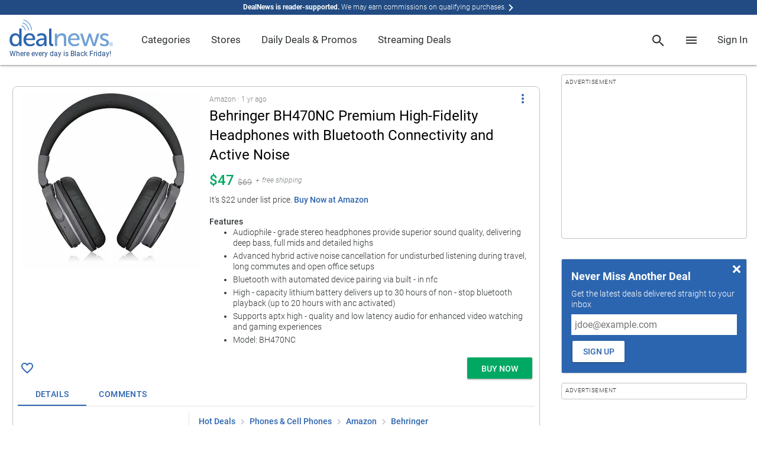

--- FILE ---
content_type: text/html; charset=utf-8
request_url: https://www.dealnews.com/products/Behringer/Behringer-BH470-NC-Premium-High-Fidelity-Headphones-with-Bluetooth-Connectivity-and-Active-Noise/406358.html
body_size: 189415
content:
        <!doctype html><html lang="en"><head prefix="og: http://ogp.me/ns# fb: http://ogp.me/ns/fb# article: http://ogp.me/ns/article#">

                    <script>
                if (!window.performance) {
                    document.write(unescape("%3Cscript type='text/javascript' src='https://s.dlnws.com/scripts/performance_timing-ugly.js'%3E%3C/script%3E"));
                    if (!window.performance.mark) {
                        document.write(unescape("%3Cscript type='text/javascript' src='https://s.dlnws.com/scripts/user_timing-ugly.js'%3E%3C/script%3E"));
                    }
                }
            </script>
            
        <script>
        performance.mark("dn.head_start");
        </script>

        <meta http-equiv="Content-Type" content="text/html; charset=utf-8">

                    <script>
            // Initialize DealNews command queue
            window.DealNews = window.DealNews || [];
            </script>
                            <script>
                (function() {
                    var n = document.createElement('script');
                    n.type = 'text/javascript';
                    n.async = true;
                    n.src = 'https://s.dlnws.com/files/dealnews-js/1.19.1/dealnews.js';
                    var s = document.getElementsByTagName('script')[0];
                    s.parentNode.insertBefore(n, s);
                })();
                </script>
                        <meta name="viewport" content="width=device-width, initial-scale=1, maximum-scale=5, viewport-fit=cover">
        
        <script>
            var DN = DN || {};
            DN.isProd = true;
            publicationID = 2;
            dnStartTime = Date.now();
            deviceTarget = "DESKTOP";
            DN.userLoggedIn = false;
            DN.userHasPref = false;
                    </script>

        <link rel="preload" href="https://c.dlnws.com/image/upload/c_lpad,dpr_auto,f_auto,h_300,q_auto:low,w_300/content/pm8vfgyiqwdg9xoklcgb.jpg" as="image">
<title>Behringer BH470NC Premium High-Fidelity Headphones with Bluetooth Connectivity and Active Noise for $47</title>
<link rel="canonical" href="https://www.dealnews.com/products/Behringer/Behringer-BH470-NC-Premium-High-Fidelity-Headphones-with-Bluetooth-Connectivity-and-Active-Noise/406358.html" />
<meta name="image" content="https://c.dlnws.com/image/upload/f_auto,t_maximum,q_auto/content/pm8vfgyiqwdg9xoklcgb.jpg">
<meta name="image:height" content="500">
<meta name="image:width" content="500">
<meta name="description" content="It's $22 under list price.">
<meta name="keywords" content="Behringer,BH470NC,Premium,High-Fidelity,Headphones,with,Bluetooth,Connectivity,and,Active,Noise,for,$47">

        <link rel="preconnect" href="https://c.dlwns.com">

        <link rel="manifest" href="/manifest.json">

        
                    <link rel="canonical" href="https://www.dealnews.com/products/Behringer/Behringer-BH470-NC-Premium-High-Fidelity-Headphones-with-Bluetooth-Connectivity-and-Active-Noise/406358.html" />
        
        <meta property="og:site_name" content="dealnews">

        <meta property="og:description" content="It&#039;s $22 under list price.">
        <meta name="twitter:description" content="It&#039;s $22 under list price.">

        <meta name="twitter:card" content="summary">
        <meta name="twitter:site" content="@DealNews" />

        
            <meta name="twitter:title" content="Behringer BH470NC Premium High-Fidelity Headphones with Bluetooth Connectivity and Active Noise for $47">
                            <meta name="twitter:image" content="https://c.dlnws.com/image/upload/f_auto,t_maximum,q_auto/content/pm8vfgyiqwdg9xoklcgb.jpg">
                <meta name="twitter:image:width" content="500">
                <meta name="twitter:image:height" content="500">
            
            <meta property="og:title" content="Behringer BH470NC Premium High-Fidelity Headphones with Bluetooth Connectivity and Active Noise for $47">
            <meta property="og:type" content="article">

                            <meta property="og:image" content="https://c.dlnws.com/image/upload/f_auto,t_maximum,q_auto/content/pm8vfgyiqwdg9xoklcgb.jpg">
                <meta property="og:image:width" content="500">
                <meta property="og:image:height" content="500">
                        <meta itemprop="priceCurrency" content="USD">

            <meta property="og:url" content="https://www.dealnews.com/products/Behringer/Behringer-BH470-NC-Premium-High-Fidelity-Headphones-with-Bluetooth-Connectivity-and-Active-Noise/406358.html">

            <meta property="article:section" content="Phones & Cell Phones">

            <meta property="article:published_time" content="2024-06-19T16:36:05-04:00">
                            <meta property="article:modified_time" content="2025-11-16T17:40:50-05:00">
                <meta property="og:updated_time" content="2025-11-16T17:40:50-05:00">
            
            
        
        
                    <link rel="alternate" title="dealnews RSS" href="http://www.dealnews.com/?rss=1" type="application/rss+xml" />
        
        <meta name="apple-mobile-web-app-title" content="DealNews">

        <link rel="icon" type="image/png" href="https://c.dlnws.com/image/upload/dealnews/images/signal.png">

                
                
        
        <style>
/* action-bar */
.action-bar{display:block;padding:8px;overflow:hidden}.action-bar .action-line{display:-ms-flexbox;display:-webkit-flex;display:flex;-webkit-flex-direction:row;-ms-flex-direction:row;flex-direction:row;-webkit-flex-wrap:nowrap;-ms-flex-wrap:nowrap;flex-wrap:nowrap;-webkit-justify-content:flex-start;-ms-flex-pack:start;justify-content:flex-start;-webkit-align-content:stretch;-ms-flex-line-pack:stretch;align-content:stretch;-webkit-align-items:center;-ms-flex-align:center;align-items:center}.action-bar .action-item{padding:0;-webkit-flex:0 1 auto;-ms-flex:0 1 auto;flex:0 1 auto;-webkit-align-self:auto;-ms-flex-item-align:auto;align-self:auto;margin:0 8px 0 0}.action-bar .action-item-flex{-webkit-flex:1 1 auto;-ms-flex:1 1 auto;flex:1 1 auto;margin:0 8px 0 0}.action-bar .action-item-flex:last-child,.action-bar .action-item:last-child{margin-right:0}.action-bar-sticky{position:fixed;bottom:0;left:0;right:0;margin:auto;padding:8px;padding-bottom:env(safe-area-inset-bottom);background-color:#fff;z-index:9999;box-shadow:0 -3px 6px rgba(0,0,0,.24)}.action-bar-sticky .action-line{-webkit-flex-direction:row-reverse;-ms-flex-direction:row-reverse;flex-direction:row-reverse;text-align:right}@supports(padding:0px){.action-bar-sticky{padding-bottom:max(8px,env(safe-area-inset-bottom))}}
/* card */
.card{background-color:#fff;margin-bottom:16px}.card.border{border:1px solid #c1c4cc;border-radius:8px}.card.round{border-radius:8px}
/* generic/shadows */
.shadow-depth-0{box-shadow:0 0 0 0 transparent}.shadow-depth-1{box-shadow:0 0 2px 0 rgba(0,0,0,.12),0 2px 2px 0 rgba(0,0,0,.24)}.shadow-depth-inset-1{box-shadow:inset 0 0 2px 0 rgba(0,0,0,.12),inset 0 2px 2px 0 rgba(0,0,0,.24)}.shadow-depth-2{box-shadow:0 0 4px 0 rgba(0,0,0,.12),0 4px 4px 0 rgba(0,0,0,.24)}.shadow-depth-inset-2{box-shadow:inset 0 0 4px 0 rgba(0,0,0,.12),inset 0 4px 4px 0 rgba(0,0,0,.24)}.shadow-depth-3{box-shadow:0 0 8px 0 rgba(0,0,0,.12),0 8px 8px 0 rgba(0,0,0,.24)}.shadow-depth-inset-3{box-shadow:inset 0 0 8px 0 rgba(0,0,0,.12),inset 0 8px 8px 0 rgba(0,0,0,.24)}.shadow-depth-4{box-shadow:0 0 16px 0 rgba(0,0,0,.12),0 16px 16px 0 rgba(0,0,0,.24)}.shadow-depth-inset-4{box-shadow:inset 0 0 16px 0 rgba(0,0,0,.12),inset 0 16px 16px 0 rgba(0,0,0,.24)}.shadow-depth-5{box-shadow:0 0 24px 0 rgba(0,0,0,.12),0 24px 24px 0 rgba(0,0,0,.24)}.shadow-depth-inset-5{box-shadow:inset 0 0 24px 0 rgba(0,0,0,.12),inset 0 24px 24px 0 rgba(0,0,0,.24)}
/* menu-item */
.menu-heading,.menu-item{line-height:4rem;min-height:4rem;padding:0 16px;white-space:nowrap}.menu-heading:hover,.menu-item:hover{text-decoration:none}.menu-item{display:-webkit-box;display:-moz-box;display:-webkit-flex;display:-ms-flexbox;display:flex;-webkit-box-direction:normal;-webkit-box-orient:horizontal;-moz-box-direction:normal;-moz-box-orient:horizontal;-webkit-flex-direction:row;-ms-flex-direction:row;flex-direction:row;-webkit-flex-wrap:nowrap;-ms-flex-wrap:none;flex-wrap:nowrap;-webkit-box-pack:start;-moz-box-pack:start;-ms-flex-pack:start;-webkit-justify-content:flex-start;justify-content:flex-start;-webkit-align-content:stretch;-ms-flex-line-pack:stretch;align-content:stretch;-webkit-box-align:normal;-moz-box-align:normal;-ms-flex-align:normal;-webkit-align-items:normal;align-items:normal;position:relative;cursor:pointer}.menu-item .text{vertical-align:middle;-webkit-box-ordinal-group:1;-moz-box-ordinal-group:1;-webkit-order:0;-ms-flex-order:0;order:0;-webkit-box:1;-moz-box:1;-webkit-flex:1 1 100%;-ms-flexbox:1 1 100%;flex:1 1 100%;-webkit-align-self:center;-ms-flex-item-align:center;align-self:center;overflow:hidden;text-overflow:ellipsis;white-space:nowrap}.menu-item .icon{-webkit-box-ordinal-group:1;-moz-box-ordinal-group:1;-webkit-order:0;-ms-flex-order:0;order:0;-webkit-box:0;-moz-box:0;-webkit-flex:0 0 auto;-ms-flexbox:0 0 auto;flex:0 0 auto;-webkit-align-self:center;-ms-flex-item-align:center;align-self:center;margin-right:1em;vertical-align:middle}.menu-item .sub-icon{margin-right:0}.menu-item .spacer{-webkit-box-ordinal-group:1;-moz-box-ordinal-group:1;-webkit-order:0;-ms-flex-order:0;order:0;-webkit-box:1;-moz-box:1;-webkit-flex:1 1 100%;-ms-flexbox:1 1 100%;flex:1 1 100%;-webkit-align-self:center;-ms-flex-item-align:center;align-self:center}.menu-item{text-decoration:none;transition:background-color .3s}.menu-item.active,.menu-item:hover{background-color:#eff0f3}.menu-item.break{color:transparent;border-bottom:1px solid #e2e3e8;padding:1.714285714rem 0 0;margin-bottom:1.714285714rem;margin-left:8px;margin-right:8px;min-height:unset}.menu-heading{font-size:1em;font-weight:500;transition:none;cursor:auto}.menu-heading:hover{background-color:transparent}@media(min-width:768px){.menu-heading,.menu-item{line-height:2.5rem;min-height:2.5rem}}
/* bottom-sheet */
.bottom-sheet{overflow-y:auto;-webkit-overflow-scrolling:touch;scroll-behavior:smooth;position:fixed;bottom:0;right:0;left:0;transform:translateY(100%);transition:transform .3s ease-out;transform-origin:bottom;background-color:#fff;z-index:2000001;padding-bottom:22px;visibility:hidden}.bottom-sheet .bottom-sheet-background{background-color:#fff}.bottom-sheet .float{position:absolute;margin:1.25em;z-index:1}.bottom-sheet .menu-item .text{font-size:1.2857142857em;font-weight:500}.bottom-sheet .bottom-sheet-title{position:-webkit-sticky;position:sticky;top:0;z-index:2;background-color:#2c65af;box-shadow:0 0 4px 0 rgba(0,0,0,.12),0 4px 4px 0 rgba(0,0,0,.24);margin-bottom:8px}.bottom-sheet .bottom-sheet-title .menu-item .text{font-size:1.2857142857em;font-weight:500;color:#fff}.bottom-sheet .bottom-sheet-title .icon{fill:#fff}.bottom-sheet.sub-sheet{z-index:2000002}.bottom-sheet.fullscreen{top:0}.bottom-sheet-scrim{z-index:2000001;background-color:rgba(0,0,0,.5);position:fixed;top:0;bottom:0;left:0;right:0;display:none}.bottom-sheet-scrim.active{display:block}.bottom-sheet-scrim.active[data-for=sub-sheet]{z-index:2000002}.bottom-sheet.active{visibility:visible;transform:translateY(0)}.bottom-sheet-opener{cursor:pointer}@media(min-width:768px){.bottom-sheet,.bottom-sheet.active{box-shadow:0 0 4px 0 rgba(0,0,0,.12),0 4px 4px 0 rgba(0,0,0,.24);overflow-y:visible;position:absolute;transform:none;bottom:auto;right:auto;left:auto;transition:none;transform-origin:bottom;padding-bottom:0}.bottom-sheet{visibility:hidden;top:-10000px}.bottom-sheet .menu-item .text{font-size:1em;font-weight:300}.bottom-sheet .bottom-sheet-title{display:none}.bottom-sheet.pointer.attached{margin-top:16px}.bottom-sheet.pointer.attached:after{content:"";z-index:-1;position:absolute;width:0;height:0;top:-7px;left:16px;box-sizing:border-box;border:8px solid transparent;border-color:#fff #fff transparent transparent;transform-origin:center;transform:rotate(-45deg);filter:drop-shadow(0 0 4px rgba(0, 0, 0, .12)) drop-shadow(0 2px 2px rgba(0, 0, 0, .24))}.bottom-sheet.active{visibility:visible}.bottom-sheet-scrim.active:not(.modal){display:none}.bottom-sheet.modal{position:fixed;top:50%;left:50%;transform:translate(-50%,-50%)}.bottom-sheet.banner{position:fixed;bottom:0;right:0;left:0;top:unset;background-color:#eff0f3;box-shadow:unset}.bottom-sheet.banner .material-list{background-color:#eff0f3}}
/* spinner */
.spinner{z-index:2000000000;position:absolute;top:0;bottom:0;right:0;left:0}
/* breadcrumb */
.breadcrumb a{text-decoration:none}.breadcrumb a:hover{text-decoration:underline}@media screen and (max-width: 768px){.breadcrumb{overflow-x:scroll;overflow-y:hidden;white-space:nowrap;-webkit-overflow-scrolling:touch}}
/* dn-pagemill/styles/limit-height */
@supports(-webkit-line-clamp:1){.limit-height:after{display:none}}.limit-height{position:relative;overflow:hidden;text-overflow:ellipsis;display:-webkit-box;-webkit-box-orient:vertical}.limit-height.limit-height-large-1,.limit-height.limit-height-small-1{display:block;height:1.333333333em;overflow:hidden;white-space:nowrap;text-overflow:ellipsis}.limit-height.limit-height-large-1:after,.limit-height.limit-height-small-1:after{display:none}@media(min-width:769px){.limit-height.limit-height-large-2{max-height:2.666666666em;-webkit-line-clamp:2}.limit-height.limit-height-large-2:after{content:"";text-align:right;position:absolute;max-height:2.666666666em;top:1.333333333em;right:0;width:33%;height:1.333333333em;background:linear-gradient(to right,rgba(255,255,255,0),#fff 80%)}.limit-height.limit-height-large-3{max-height:3.999999999em;-webkit-line-clamp:3}.limit-height.limit-height-large-3:after{content:"";text-align:right;position:absolute;max-height:3.999999999em;top:2.666666666em;right:0;width:33%;height:1.333333333em;background:linear-gradient(to right,rgba(255,255,255,0),#fff 80%)}.limit-height.limit-height-large-4{max-height:5.333333332em;-webkit-line-clamp:4}.limit-height.limit-height-large-4:after{content:"";text-align:right;position:absolute;max-height:5.333333332em;top:3.999999999em;right:0;width:33%;height:1.333333333em;background:linear-gradient(to right,rgba(255,255,255,0),#fff 80%)}.limit-height.limit-height-large-5{max-height:6.666666665em;-webkit-line-clamp:5}.limit-height.limit-height-large-5:after{content:"";text-align:right;position:absolute;max-height:6.666666665em;top:5.333333332em;right:0;width:33%;height:1.333333333em;background:linear-gradient(to right,rgba(255,255,255,0),#fff 80%)}}@media(max-width:768px){.limit-height.limit-height-small-2{max-height:2.666666666em;-webkit-line-clamp:2}.limit-height.limit-height-small-2:after{content:"";text-align:right;position:absolute;max-height:2.666666666em;top:1.333333333em;right:0;width:33%;height:1.333333333em;background:linear-gradient(to right,rgba(255,255,255,0),#fff 80%)}.limit-height.limit-height-small-3{max-height:3.999999999em;-webkit-line-clamp:3}.limit-height.limit-height-small-3:after{content:"";text-align:right;position:absolute;max-height:3.999999999em;top:2.666666666em;right:0;width:33%;height:1.333333333em;background:linear-gradient(to right,rgba(255,255,255,0),#fff 80%)}.limit-height.limit-height-small-4{max-height:5.333333332em;-webkit-line-clamp:4}.limit-height.limit-height-small-4:after{content:"";text-align:right;position:absolute;max-height:5.333333332em;top:3.999999999em;right:0;width:33%;height:1.333333333em;background:linear-gradient(to right,rgba(255,255,255,0),#fff 80%)}.limit-height.limit-height-small-5{max-height:6.666666665em;-webkit-line-clamp:5}.limit-height.limit-height-small-5:after{content:"";text-align:right;position:absolute;max-height:6.666666665em;top:5.333333332em;right:0;width:33%;height:1.333333333em;background:linear-gradient(to right,rgba(255,255,255,0),#fff 80%)}}.limit-height.no-clamp{-webkit-line-clamp:unset}
/* page */
html{font-size:87.5%}body{font-size:1em;font-weight:300;font-family:Roboto,-apple-system,BlinkMacSystemFont,"AvenirNext","Avenir Next","Helvetica Neue",Helvetica,Arial,sans-serif;line-height:1.333333333;color:#303437}strong,b{font-weight:bold;color:rgba(48,52,55,.8)}a{color:#2c65af;text-decoration:none;font-weight:500}a:hover{text-decoration:underline}a.stand-alone{font-size:1em;font-weight:500;text-transform:uppercase}li{margin-bottom:4px}li[style="list-style: none"]{display:none}.font-display-4,h1.font-display-4,.font-display-4 h1,h2.font-display-4,.font-display-4 h2,h3.font-display-4,.font-display-4 h3,h4.font-display-4,.font-display-4 h4,h5.font-display-4,.font-display-4 h5,h6.font-display-4,.font-display-4 h6{font-size:4em;font-weight:300;margin:0 0 1.142857143rem}.font-display-3,h1.font-display-3,.font-display-3 h1,h2.font-display-3,.font-display-3 h2,h3.font-display-3,.font-display-3 h3,h4.font-display-3,.font-display-3 h4,h5.font-display-3,.font-display-3 h5,h6.font-display-3,.font-display-3 h6{font-size:3.2142857143em;font-weight:400;margin:0 0 1.142857143rem}.font-display-2,h1.font-display-2,.font-display-2 h1,h2.font-display-2,.font-display-2 h2,h3.font-display-2,.font-display-2 h3,h4.font-display-2,.font-display-2 h4,h5.font-display-2,.font-display-2 h5,h6.font-display-2,.font-display-2 h6{font-size:2.4285714286em;font-weight:400;margin:0 0 1.142857143rem}.font-display-1,h1.font-display-1,.font-display-1 h1,h2.font-display-1,.font-display-1 h2,h3.font-display-1,.font-display-1 h3,h4.font-display-1,.font-display-1 h4,h5.font-display-1,.font-display-1 h5,h6.font-display-1,.font-display-1 h6{font-size:2.1428571429em;font-weight:400;margin:0 0 1.142857143rem}.font-menu-title,h1.font-menu-title,.font-menu-title h1,h2.font-menu-title,.font-menu-title h2,h3.font-menu-title,.font-menu-title h3,h4.font-menu-title,.font-menu-title h4,h5.font-menu-title,.font-menu-title h5,h6.font-menu-title,.font-menu-title h6{font-size:1.7142857143em;font-weight:400}.font-title,h1.font-title,.font-title h1,h2.font-title,.font-title h2,h3.font-title,.font-title h3,h4.font-title,.font-title h4,h5.font-title,.font-title h5,h6.font-title,.font-title h6{font-size:1.2857142857em;font-weight:500}.font-body-2{font-size:1em;font-weight:500}.font-body-1{font-size:1em;font-weight:300}.font-caption{font-size:0.8571428571em;font-weight:300}.background-key-step-1{background-color:#fff}.text-key-step-1{color:#fff !important}.border-key-step-1{border-color:#fff !important;border-style:solid}.fill-key-step-1{fill:#fff}.background-key-step-2{background-color:#000}.text-key-step-2{color:#000 !important}.border-key-step-2{border-color:#000 !important;border-style:solid}.fill-key-step-2{fill:#000}.background-primary-step-1{background-color:#d7eaf8}.text-primary-step-1{color:#d7eaf8 !important}.border-primary-step-1{border-color:#d7eaf8 !important;border-style:solid}.fill-primary-step-1{fill:#d7eaf8}.background-primary-step-2{background-color:#72a1d5}.text-primary-step-2{color:#72a1d5 !important}.border-primary-step-2{border-color:#72a1d5 !important;border-style:solid}.fill-primary-step-2{fill:#72a1d5}.background-primary-step-3{background-color:#2c65af}.text-primary-step-3{color:#2c65af !important}.border-primary-step-3{border-color:#2c65af !important;border-style:solid}.fill-primary-step-3{fill:#2c65af}.background-primary-step-4{background-color:#214b82}.text-primary-step-4{color:#214b82 !important}.border-primary-step-4{border-color:#214b82 !important;border-style:solid}.fill-primary-step-4{fill:#214b82}.background-primary-step-5{background-color:#08182f}.text-primary-step-5{color:#08182f !important}.border-primary-step-5{border-color:#08182f !important;border-style:solid}.fill-primary-step-5{fill:#08182f}.background-neutral-step-1{background-color:#eff0f3}.text-neutral-step-1{color:#eff0f3 !important}.border-neutral-step-1{border-color:#eff0f3 !important;border-style:solid}.fill-neutral-step-1{fill:#eff0f3}.background-neutral-step-2{background-color:#e2e3e8}.text-neutral-step-2{color:#e2e3e8 !important}.border-neutral-step-2{border-color:#e2e3e8 !important;border-style:solid}.fill-neutral-step-2{fill:#e2e3e8}.background-neutral-step-3{background-color:#c1c4cc}.text-neutral-step-3{color:#c1c4cc !important}.border-neutral-step-3{border-color:#c1c4cc !important;border-style:solid}.fill-neutral-step-3{fill:#c1c4cc}.background-neutral-step-4{background-color:#7f8387}.text-neutral-step-4{color:#7f8387 !important}.border-neutral-step-4{border-color:#7f8387 !important;border-style:solid}.fill-neutral-step-4{fill:#7f8387}.background-neutral-step-5{background-color:#303437}.text-neutral-step-5{color:#303437 !important}.border-neutral-step-5{border-color:#303437 !important;border-style:solid}.fill-neutral-step-5{fill:#303437}.background-error-step-1{background-color:#facacc}.text-error-step-1{color:#facacc !important}.border-error-step-1{border-color:#facacc !important;border-style:solid}.fill-error-step-1{fill:#facacc}.background-error-step-2{background-color:#f4858e}.text-error-step-2{color:#f4858e !important}.border-error-step-2{border-color:#f4858e !important;border-style:solid}.fill-error-step-2{fill:#f4858e}.background-error-step-3{background-color:#b53635}.text-error-step-3{color:#b53635 !important}.border-error-step-3{border-color:#b53635 !important;border-style:solid}.fill-error-step-3{fill:#b53635}.background-error-step-4{background-color:#882824}.text-error-step-4{color:#882824 !important}.border-error-step-4{border-color:#882824 !important;border-style:solid}.fill-error-step-4{fill:#882824}.background-error-step-5{background-color:#301213}.text-error-step-5{color:#301213 !important}.border-error-step-5{border-color:#301213 !important;border-style:solid}.fill-error-step-5{fill:#301213}.background-success-step-1{background-color:#cce7d3}.text-success-step-1{color:#cce7d3 !important}.border-success-step-1{border-color:#cce7d3 !important;border-style:solid}.fill-success-step-1{fill:#cce7d3}.background-success-step-2{background-color:#82ca9c}.text-success-step-2{color:#82ca9c !important}.border-success-step-2{border-color:#82ca9c !important;border-style:solid}.fill-success-step-2{fill:#82ca9c}.background-success-step-3{background-color:#00a863}.text-success-step-3{color:#00a863 !important}.border-success-step-3{border-color:#00a863 !important;border-style:solid}.fill-success-step-3{fill:#00a863}.background-success-step-4{background-color:#00824c}.text-success-step-4{color:#00824c !important}.border-success-step-4{border-color:#00824c !important;border-style:solid}.fill-success-step-4{fill:#00824c}.background-success-step-5{background-color:#0c2f1e}.text-success-step-5{color:#0c2f1e !important}.border-success-step-5{border-color:#0c2f1e !important;border-style:solid}.fill-success-step-5{fill:#0c2f1e}.background-warning-step-1{background-color:#fadbc2}.text-warning-step-1{color:#fadbc2 !important}.border-warning-step-1{border-color:#fadbc2 !important;border-style:solid}.fill-warning-step-1{fill:#fadbc2}.background-warning-step-2{background-color:#fbbd97}.text-warning-step-2{color:#fbbd97 !important}.border-warning-step-2{border-color:#fbbd97 !important;border-style:solid}.fill-warning-step-2{fill:#fbbd97}.background-warning-step-3{background-color:#f58345}.text-warning-step-3{color:#f58345 !important}.border-warning-step-3{border-color:#f58345 !important;border-style:solid}.fill-warning-step-3{fill:#f58345}.background-warning-step-4{background-color:#ca642f}.text-warning-step-4{color:#ca642f !important}.border-warning-step-4{border-color:#ca642f !important;border-style:solid}.fill-warning-step-4{fill:#ca642f}.background-warning-step-5{background-color:#4e250f}.text-warning-step-5{color:#4e250f !important}.border-warning-step-5{border-color:#4e250f !important;border-style:solid}.fill-warning-step-5{fill:#4e250f}.background-highlight-step-1{background-color:#fff3c9}.text-highlight-step-1{color:#fff3c9 !important}.border-highlight-step-1{border-color:#fff3c9 !important;border-style:solid}.fill-highlight-step-1{fill:#fff3c9}.background-highlight-step-2{background-color:#ffe376}.text-highlight-step-2{color:#ffe376 !important}.border-highlight-step-2{border-color:#ffe376 !important;border-style:solid}.fill-highlight-step-2{fill:#ffe376}.background-highlight-step-3{background-color:#fbc31b}.text-highlight-step-3{color:#fbc31b !important}.border-highlight-step-3{border-color:#fbc31b !important;border-style:solid}.fill-highlight-step-3{fill:#fbc31b}.background-highlight-step-4{background-color:#db9715}.text-highlight-step-4{color:#db9715 !important}.border-highlight-step-4{border-color:#db9715 !important;border-style:solid}.fill-highlight-step-4{fill:#db9715}.background-highlight-step-5{background-color:#6f3903}.text-highlight-step-5{color:#6f3903 !important}.border-highlight-step-5{border-color:#6f3903 !important;border-style:solid}.fill-highlight-step-5{fill:#6f3903}body{background:#fff;margin:0;padding:0}p{margin-top:0;margin-bottom:8px}hr{border:0;border-top:1px solid #c1c4cc;margin:8px 0}strong{font-weight:700}img{border:0}template{display:none}.page{margin:auto;position:relative}@media(max-width: 768px){body{font-family:-apple-system,BlinkMacSystemFont,"AvenirNext","Avenir Next","Helvetica Neue",Helvetica,Arial,sans-serif}}@media(min-width: 768px){.page{margin:auto 16px}}@media(min-width: 1472px){.page{width:auto;max-width:1440px;margin:auto}}.box-margin-left{margin-left:16px}.box-margin-right{margin-right:16px}.box-margin-bottom{margin-bottom:16px}.box-margin-top{margin-top:16px}.content-block{margin-bottom:32px}
/* navigation-menu */
.navigation-menu{z-index:2000001;background-color:#fff;color:#303437;font-weight:400;position:fixed;top:0;bottom:0;left:0;min-width:0;max-width:75%;overflow-y:auto;box-shadow:0 0 2px 0 rgba(0,0,0,.12),0 2px 2px 0 rgba(0,0,0,.24);transform:translateX(-100%);transition:transform .3s ease-out}.navigation-menu a{text-decoration:none}.navigation-menu.active{transform:translateX(0)}.navigation-menu li{margin-bottom:unset}.navigation-menu .nav-header{border-bottom:1px solid #e2e3e8}.navigation-menu .nav-list{background-color:#fff;margin:0;padding:0;list-style:none}.navigation-menu .nav-list .nav-item{transition:background-color .3s}.navigation-menu .nav-list .nav-item .menu-item{line-height:48px;background-color:transparent;min-height:unset}.navigation-menu .nav-list .nav-item .menu-item .sub-icon{display:none}.navigation-menu .nav-list .nav-item .menu-item.break{padding-top:8px;margin-bottom:8px}.navigation-menu .nav-list .nav-item .menu-item:hover{background-color:transparent}.navigation-menu .nav-list .nav-item.has-link:hover{background-color:#eff0f3}.navigation-menu .nav-list .nav-item .sub-nav{background-color:#fff;display:block;max-height:0;overflow:hidden;transition:max-height .3s}.navigation-menu .nav-list .nav-item .sub-nav.active{max-height:2000px}.navigation-menu .nav-list.nav-depth-0>.nav-item>.menu-item>.sub-icon{display:block}.navigation-menu .nav-list.nav-depth-1>.nav-item>.menu-item>.sub-icon{display:block}.navigation-menu .nav-list.nav-depth-1>.nav-item:not(.break){padding-left:16px}.navigation-menu .nav-list.nav-depth-2>.nav-item>.menu-item>.sub-icon{display:block}.navigation-menu .nav-list.nav-depth-2>.nav-item:not(.break){padding-left:16px}.navigation-menu .nav-list.nav-depth-3>.nav-item>.menu-item>.sub-icon{display:block}.navigation-menu .nav-list.nav-depth-3>.nav-item:not(.break){padding-left:16px}.navigation-menu .nav-list.nav-depth-4>.nav-item>.menu-item>.sub-icon{display:block}.navigation-menu .nav-list.nav-depth-4>.nav-item:not(.break){padding-left:16px}.navigation-scrim{z-index:2000001;background-color:rgba(0,0,0,.5);position:fixed;top:0;bottom:0;left:0;right:0;display:none}.navigation-scrim.active{display:block}@media(min-width:769px)and (any-hover:hover){.navigation-menu{position:unset;top:unset;bottom:unset;left:unset;min-width:unset;max-width:unset;overflow-y:unset;transform:unset;transition:unset;box-shadow:0 0 0 0 transparent;line-height:4.5}.navigation-menu .nav-list.nav-depth-0>.nav-item{width:auto;display:inline-block}.navigation-menu .nav-list.nav-depth-0>.nav-item>.menu-item{line-height:inherit}.navigation-menu .nav-list.nav-depth-0>.nav-item>.menu-item>.sub-icon{display:none}.navigation-menu .nav-depth-1 .nav-list{width:max-content;max-width:15rem}.navigation-menu .nav-depth-1 .sub-nav{top:0;left:100%}.navigation-menu .nav-header{display:none}.navigation-menu .nav-item.has-link.active>.sub-nav,.navigation-menu .nav-item.has-link:hover>.sub-nav{visibility:visible}.navigation-menu .nav-item.has-link.active>.menu-item>.sub-icon,.navigation-menu .nav-item.has-link:hover>.menu-item>.sub-icon{transform:rotate(-90deg)}.navigation-menu .nav-list .nav-item .menu-item{line-height:2.5rem;white-space:unset}.navigation-menu .nav-list .nav-item .menu-item .text{white-space:normal;text-overflow:unset;overflow:unset}.navigation-menu .nav-list .nav-item .menu-heading{line-height:1.5rem;padding:8px 16px}.navigation-menu .nav-list .nav-item .sub-nav{max-height:unset;overflow:unset;transition:unset;position:absolute;visibility:hidden;display:flex}.navigation-menu .nav-list.nav-depth-1 .nav-item:not(.break){padding-left:0}.navigation-menu .nav-list.nav-depth-2 .nav-item:not(.break){padding-left:0}.navigation-menu .nav-list.nav-depth-3 .nav-item:not(.break){padding-left:0}.navigation-menu .nav-list.nav-depth-4 .nav-item:not(.break){padding-left:0}.navigation-menu .sub-nav{box-shadow:0 0 2px 0 rgba(0,0,0,.12),0 2px 2px 0 rgba(0,0,0,.24);padding:8px 0}.navigation-trigger{display:none}.navigation-scrim.active{display:none}}
/* search-box */
#search-panel{box-shadow:0 0 4px 0 rgba(0,0,0,.12),0 4px 4px 0 rgba(0,0,0,.24);background-color:#fff;padding:16px 0;white-space:nowrap;margin:0;inset:60px 0 auto auto !important;left:unset !important;right:0 !important;min-width:100vw;max-width:100vw}#search-panel #search-form{padding:0 16px}#search-panel .close{position:absolute;top:4px;right:4px;cursor:pointer}#search-panel .form-field-box{border:1px solid #c1c4cc;display:block;position:relative}#search-panel input.form-field{height:2em}#search-panel #search-button{float:right;margin-left:5px}.predictive-response .clear-input{position:absolute;right:8px;top:9px;display:inline-block}.predictive-response .response-list{margin:0;padding:0;list-style-type:none}.predictive-response .search-link{font-size:1em;font-weight:300;display:block;text-decoration:none;color:#303437;line-height:2.5;padding:0 16px;border-top:2px transparent solid;border-bottom:2px transparent solid}.predictive-response .ellipse>em{font-weight:bold;font-style:normal}.predictive-response .result-type{font-size:0.8571428571em;font-weight:300;float:right;margin:0 0 0 10px}.predictive-response .focused_result{border-top:2px #c1c4cc solid;border-bottom:2px #c1c4cc solid}.predictive-response .first-row{margin-top:10px}@media(min-width: 769px)and (any-hover: hover){#search-panel{min-width:50vw}}
/* engagement */
.engagement.no-bc{margin:-32px 0 16px}.engagement.hidden{position:absolute;top:-10000px;left:-10000px}.dn-mobile .engagement.below-header{margin:-24px 0 8px}.engagement .engagement-container{max-width:1240px;margin:auto;position:relative}
/* loading-bar */
.loading-ellipsis{position:relative;width:64px;height:64px;z-index:2000002}.loading-ellipsis.loading-ellipsis-center{position:absolute;left:50%;top:50%;transform:translate(-50%,-50%)}.loading-ellipsis div{position:absolute;top:27px;width:11px;height:11px;border-radius:50%;background:#2c65af;animation-timing-function:cubic-bezier(0,1,1,0)}.loading-ellipsis div:nth-child(1){left:6px;animation:loading-ellipsis-expand .6s infinite}.loading-ellipsis div:nth-child(2){left:6px;animation:loading-ellipsis-move .6s infinite}.loading-ellipsis div:nth-child(3){left:26px;animation:loading-ellipsis-move .6s infinite}.loading-ellipsis div:nth-child(4){left:45px;animation:loading-ellipsis-shrink .6s infinite}.loading-ellipsis-hide{display:none}.loading-ellipsis-hide div{animation-play-state:paused!important}.loading-ellipsis-scrim{z-index:2000001;background-color:rgba(0,0,0,.5);position:absolute;top:0;bottom:0;left:0;right:0}@keyframes loading-ellipsis-expand{0%{transform:scale(0)}100%{transform:scale(1)}}@keyframes loading-ellipsis-shrink{0%{transform:scale(1)}100%{transform:scale(0)}}@keyframes loading-ellipsis-move{0%{transform:translate(0,0)}100%{transform:translate(19px,0)}}
/* header */
#header{box-shadow:0 2px 2px 0 rgba(0,0,0,.14),0 3px 1px -2px rgba(0,0,0,.12),0 1px 5px 0 rgba(0,0,0,.2);margin-bottom:16px}#header .header-main{display:-webkit-box;display:-moz-box;display:-webkit-flex;display:-ms-flexbox;display:flex;-webkit-box-direction:normal;-webkit-box-orient:horizontal;-moz-box-direction:normal;-moz-box-orient:horizontal;-webkit-flex-direction:row;-ms-flex-direction:row;flex-direction:row;-webkit-flex-wrap:no-wrap;-ms-flex-wrap:no-wrap;flex-wrap:no-wrap;-webkit-box-pack:justify;-moz-box-pack:justify;-ms-flex-pack:justify;-webkit-justify-content:space-between;justify-content:space-between;-webkit-align-content:stretch;-ms-flex-line-pack:stretch;align-content:stretch;-webkit-box-align:stretch;-moz-box-align:stretch;-ms-flex-align:stretch;-webkit-align-items:stretch;align-items:stretch;background:#fff;color:#303437;box-sizing:border-box;height:75px;line-height:75px}#header .header-main *{box-sizing:border-box}#header .header-main .header-link,#header .header-main .header-link:visited,#header .header-main .header-link:active,#header .header-main .header-link:hover{color:#303437;text-decoration:none;display:block;padding:0 16px;cursor:pointer;transition:background-color .3s;font-size:1.2rem;font-weight:400}#header .header-main .header-link:hover{background-color:#2c65af;color:#fff}#header .header-main .navigation-trigger{-webkit-box-ordinal-group:1;-moz-box-ordinal-group:1;-webkit-order:0;-ms-flex-order:0;order:0;-webkit-box:0;-moz-box:0;-webkit-flex:0 0 auto;-ms-flexbox:0 0 auto;flex:0 0 auto;-webkit-align-self:auto;-ms-flex-item-align:auto;align-self:auto;padding:0 8px}#header .header-main .navigation-trigger .icon{vertical-align:middle}#header .header-main #logo{-webkit-box-ordinal-group:1;-moz-box-ordinal-group:1;-webkit-order:0;-ms-flex-order:0;order:0;-webkit-box:1;-moz-box:1;-webkit-flex:1 1 100%;-ms-flexbox:1 1 100%;flex:1 1 100%;-webkit-align-self:auto;-ms-flex-item-align:auto;align-self:auto;line-height:1rem;padding:.25rem 16px 0 0}#header .header-main #logo .logo{color:#303437;text-decoration:none;display:block}#header .header-main #logo .logo .logo-img{vertical-align:middle;margin-bottom:4px;width:175px;aspect-ratio:204/53}#header .header-main #logo .logo .logo-tagline{padding-top:.2rem;font-size:.81rem;line-height:.81rem;font-weight:normal;color:#214b82;white-space:nowrap}#header .header-main .nav-section{-webkit-box-ordinal-group:1;-moz-box-ordinal-group:1;-webkit-order:0;-ms-flex-order:0;order:0;-webkit-box:0;-moz-box:0;-webkit-flex:0 0 0;-ms-flexbox:0 0 0;flex:0 0 0;-webkit-align-self:auto;-ms-flex-item-align:auto;align-self:auto}#header .header-main .nav-section .nav-header{background-color:#2c65af}#header .header-main .nav-section .nav-header .header-link{color:#fff;max-width:256px;overflow:hidden;text-overflow:ellipsis;white-space:nowrap}#header .header-main .nav-section .more-info{color:#303437}#header .header-main .flex-section{-webkit-box-ordinal-group:1;-moz-box-ordinal-group:1;-webkit-order:0;-ms-flex-order:0;order:0;-webkit-box:1;-moz-box:1;-webkit-flex:1 1 100%;-ms-flexbox:1 1 100%;flex:1 1 100%;-webkit-align-self:auto;-ms-flex-item-align:auto;align-self:auto}#header .header-main .search-section,#header .header-main .refine-section{-webkit-box-ordinal-group:1;-moz-box-ordinal-group:1;-webkit-order:0;-ms-flex-order:0;order:0;-webkit-box:1;-moz-box:1;-webkit-flex:1 1 40px;-ms-flexbox:1 1 40px;flex:1 1 40px;-webkit-align-self:auto;-ms-flex-item-align:auto;align-self:auto}#header .header-main .search-section .header-link,#header .header-main .refine-section .header-link{min-width:40px}#header .header-main .search-section .icon,#header .header-main .refine-section .icon{vertical-align:middle}#header .header-main .user-profile{display:none}#header .header-main .header-engagement{display:none}#header .left-nav,#header .right-nav{display:flex}#header .search-section:hover svg{fill:#fff}#header #nav-menu-more-info svg{fill:#303437}#header #nav-menu-more-info:hover svg{fill:#fff}.social-icons{display:none;line-height:100px;grid-auto-rows:1fr;grid-template-columns:repeat(5, 1fr);gap:0 8px;padding-right:8px}#user-profile-menu{z-index:2000001}#breadcrumb{line-height:2;padding:0 8px;margin:-16px 0 8px}#breadcrumb #page-breadcrumb{height:2em;line-height:2em}#breadcrumb #page-breadcrumb .bc-carat .icon{fill:#303437}#breadcrumb a,#breadcrumb a:hover,#breadcrumb a:visited,#breadcrumb a:active{color:#303437}@media(min-width: 769px)and (any-hover: hover){#header .header-main{height:85px;line-height:85px}#header .header-main #logo{padding:.6rem 32px 0 16px;-webkit-box-ordinal-group:1;-moz-box-ordinal-group:1;-webkit-order:0;-ms-flex-order:0;order:0;-webkit-box:0;-moz-box:0;-webkit-flex:0 0 175px;-ms-flexbox:0 0 175px;flex:0 0 175px;-webkit-align-self:auto;-ms-flex-item-align:auto;align-self:auto}#header .header-main #logo .logo .logo-tagline{font-size:.88rem}#header .header-main .header-engagement{display:block;-webkit-box-ordinal-group:1;-moz-box-ordinal-group:1;-webkit-order:0;-ms-flex-order:0;order:0;-webkit-box:0;-moz-box:0;-webkit-flex:0 0 auto;-ms-flexbox:0 0 auto;flex:0 0 auto;-webkit-align-self:auto;-ms-flex-item-align:auto;align-self:auto;max-width:240px}#header .header-main .nav-section{-webkit-box-ordinal-group:1;-moz-box-ordinal-group:1;-webkit-order:0;-ms-flex-order:0;order:0;-webkit-box:1;-moz-box:1;-webkit-flex:1 1 auto;-ms-flexbox:1 1 auto;flex:1 1 auto;-webkit-align-self:auto;-ms-flex-item-align:auto;align-self:auto;white-space:nowrap}#header .header-main .nav-section #nav-menu{background:transparent;line-height:inherit}#header .header-main .nav-section #nav-menu>.nav-list{background:transparent;width:max-content}#header .header-main .nav-section #nav-menu>.nav-list>.nav-item{width:max-content}#header .header-main .nav-section #nav-menu>.nav-list>.nav-item>.menu-item{color:#303437;font-size:1.2rem;font-weight:400}#header .header-main .nav-section #nav-menu>.nav-list>.nav-item:hover>.menu-item{color:#fff}#header .header-main .nav-section .mobile-only{display:none}#header .header-main .more-info-section .center{justify-content:center}#header .header-main .more-info-section .icon{margin:unset}#header .header-main .more-info-section .menu-item{min-height:unset}#header .header-main .more-info-section .navigation-menu,#header .header-main .more-info-section .nav-list{background:transparent}#header .header-main .more-info-section .navigation-menu,#header .header-main .more-info-section .nav-list,#header .header-main .more-info-section .nav-item,#header .header-main .more-info-section .menu-item{height:100%}#header .header-main .more-info-section>.navigation-menu>.nav-list>.nav-item>.menu-item{color:#fff}#header .header-main .navigation-menu>.nav-list>.nav-item.has-link:hover{background-color:#2c65af}#header .header-main .sub-nav{line-height:1.333333333;z-index:2000009}#header .header-main .refine-section{display:none}#header .header-main .user-profile{display:block;-webkit-box-ordinal-group:1;-moz-box-ordinal-group:1;-webkit-order:0;-ms-flex-order:0;order:0;-webkit-box:1;-moz-box:1;-webkit-flex:1 1 auto;-ms-flexbox:1 1 auto;flex:1 1 auto;-webkit-align-self:auto;-ms-flex-item-align:auto;align-self:auto}#header .header-main .user-profile .header-link{max-width:175px;overflow:hidden;text-overflow:ellipsis;white-space:nowrap}#breadcrumb{padding:0 16px;margin:-12px 0 0}}@media(min-width: 1332px){#header .social-icons{display:grid}}
</style>
<style>
/* sidebar */
#sidebar .widget{margin-bottom:16px}#sidebar .widget:not(.widget-ad){border:1px solid #c1c4cc;border-radius:4px}#sidebar .widget .section-heading-2{margin:0 8px 8px;border-top:0}#sidebar .widget.engagement{border:none;display:flex;justify-content:center}#sidebar .widget-ad .ad-container{padding:6px 6px 4px 6px;border:1px solid #c1c4cc;border-radius:4px}#sidebar .widget-ad .ad-container::before{content:"advertisement";color:inherit;display:block;font-size:10px;letter-spacing:.5px;line-height:12px;text-transform:uppercase;padding-bottom:4px;font-weight:300;text-align:left}#sidebar .widget-ad .ad-container{margin-bottom:16px}#sidebar .widget-ad.widget-ad-top{min-width:314px;min-height:296px}#sidebar .widget-ad.widget-ad-dynamic{min-width:314px;min-height:296px}#sidebar .following-top{position:fixed;top:16px;width:300px}#sidebar .following-top-sticky{position:-webkit-sticky;position:-ms-sticky;position:sticky;top:16px;backface-visibility:hidden}@media(min-width: 800px){#sidebar{width:314px !important}}
</style>
<style>
/* toggle */
.switch{position:relative;display:inline-block;width:36px;height:20px;margin:0 8px}.switch input{opacity:0;width:0;height:0}.switch input:checked+.slider{background-color:#00a863}.switch input:checked+.slider:before{-webkit-transform:translateX(16px);-ms-transform:translateX(16px);transform:translateX(16px)}.switch input:focus+.slider{box-shadow:0 0 1px #00a863}.slider{position:absolute;cursor:pointer;top:0;left:0;right:0;bottom:0;background-color:#c1c4cc;border:1px solid #e2e3e8;-webkit-transition:.35s;transition:.35s}.slider:before{position:absolute;content:"";height:18px;width:18px;left:0;top:0;background-color:#fff;-webkit-transition:.35s;transition:.35s;box-shadow:0 0 1px #c1c4cc,0 1px 5px #c1c4cc}.slider.round{border-radius:30px}.slider.round:before{border-radius:50%}
/* dialog */
.dn-dialog{box-shadow:0 0 4px 0 rgba(0,0,0,.12),0 4px 4px 0 rgba(0,0,0,.24);background-color:#2c65af;color:#fff;min-width:275px;padding:16px;z-index:2003000}.dn-dialog .close{position:absolute;top:8px;right:8px}.dn-dialog .form-box{background:none;padding:0;margin:0}.dn-dialog .hd{font-size:24px;font-size:1.7142857143rem;text-rendering:optimizeLegibility;margin-bottom:8px}.dialog-attach-tr .dialog-pointer,.dialog-attach-tl .dialog-pointer{border-color:transparent transparent #cbcbcb;border-style:solid;border-width:8px;position:absolute;border-bottom-color:#2c65af;top:0;margin-top:-24px;border-width:12px;visibility:hidden}.dialog-attach-br .dialog-pointer,.dialog-attach-bl .dialog-pointer{border-color:#cbcbcb transparent transparent;border-style:solid;border-width:8px;position:absolute;border-top-color:#2c65af;bottom:0;margin-bottom:-24px;border-width:12px;visibility:hidden}.dialog-attach-tr{margin-top:16px;margin-left:16px}.dialog-attach-tr .dialog-pointer{visibility:visible;right:30px}.dialog-attach-tl{margin-top:16px;margin-left:-4px}.dialog-attach-tl .dialog-pointer{visibility:visible;left:10px}.dialog-attach-br{margin-top:-16px}.dialog-attach-br .dialog-pointer{visibility:visible;right:30px}.dialog-attach-bl{margin-top:-16px}.dialog-attach-bl .dialog-pointer{visibility:visible;left:10px}
/* dn-panel */
.dn-panel{visibility:hidden;position:absolute;top:-100000px;left:-100000px;max-width:960px;z-index:2000100}.dn-panel.active{visibility:visible}@media(max-width: 600px){.dn-panel.active{width:auto;position:fixed;top:0;left:0;right:0}}.panel-drag{cursor:move}.dn-panel-blackout{position:fixed;top:0;left:0;display:none;width:100%;height:100%;background-color:#303437;opacity:.6;filter:alpha(opacity=60);z-index:2002000;visibility:visible}
/* forms */
input,select{font-size:16px;font-size:1.1428571429rem;text-rendering:optimizeLegibility;font-family:Roboto,-apple-system,BlinkMacSystemFont,"AvenirNext","Avenir Next","Helvetica Neue",Helvetica,Arial,sans-serif;vertical-align:middle}input:not([type=checkbox]):not([type=radio]):not([type=button]):not([type=submit]){outline:none}input:disabled,button:disabled{pointer-events:none}*:invalid,*:required{outline:none !important}input:focus:not([type=checkbox]):not([type=radio]):not([type=button]):not([type=submit]),select:focus{outline:none}.form-field-box{background:#fff;display:inline-block;vertical-align:middle;overflow:hidden;position:relative}.form-field-box-light,.form-box-light .form-field-box{border:1px solid #c1c4cc}.form-field-box-none{background:transparent;border-color:transparent}.form-field-box-small{width:43px;width:3.3rem}.form-field-set{overflow:hidden}.form-field-box-medium{width:86px;width:6.6rem}.form-field-box.form-field-box-snug{margin-bottom:0}.ios-styles .form-field-box-small{width:43px;width:2.8rem}input.form-field,select.form-field,.form-field-select-value{border:0;height:33px;height:2.5rem;padding:0 0 0 2%;margin:0;width:98%}input.form-field[type=file]{padding-left:0}.form-field-search{border-radius:0 5px 5px 0;border:1px solid #c1c4cc;display:inline-block}.input-search{width:140px;margin:0px;border:0px;outline:none}.input-small{width:30px}.form-radio-label{display:inline-block;vertical-align:middle}select.form-field{opacity:0;background-color:transparent;position:absolute;top:0;right:0;bottom:0;left:0;-webkit-appearance:none;position:absolute;z-index:2000002;padding-top:.25em;padding-bottom:.25em;width:100%}.form-field-select-value{font-size:16px;font-size:1.1428571429rem;text-rendering:optimizeLegibility;color:#303437;line-height:33px;text-overflow:ellipsis;width:90%}.form-field-select-button{background:none repeat scroll 0 0 #fff;bottom:0;color:#303437;font-size:2em;padding:0 3px;position:absolute;right:0;top:-3px;z-index:2000001;cursor:default}.form-field-box.form-field-focus{border-color:#2c65af}textarea.form-field{font-family:Roboto,-apple-system,BlinkMacSystemFont,"AvenirNext","Avenir Next","Helvetica Neue",Helvetica,Arial,sans-serif;font-weight:400;letter-spacing:0;text-rendering:optimizeLegibility;font-size:16px;font-size:1.1428571429rem;text-rendering:optimizeLegibility;border:0 none;height:20em;margin:0;padding:2%;width:96%;resize:none}textarea.form-field.fixed-font{font-family:"Andale Mono","Monaco","Courier New",monospace;overflow:auto;white-space:pre}.form-box{font-size:14px;font-size:1rem;text-rendering:optimizeLegibility;background-color:#2c65af;color:#fff;padding:16px;margin-bottom:16px;text-align:left}.form-box .form-field-box,.form-box .form-field-checkbox-set{display:block;margin-bottom:8px}.form-box .form-box{background:none;padding:0;margin:0}.form-box .form-submit{margin-top:12px;padding:2px}.form-box .button{min-height:2.5rem}.form-box .button-util{height:1.615384615rem;min-height:unset}.content-well .form-box{margin-bottom:0}.form-box-thin{max-width:320px}.form-box-light{padding:0;background:none;color:#303437}.form-box-light .form-field-box-none{background:transparent;border-color:transparent}.form-box-light .form-field-label{color:#303437}.form-field-label{color:#fff;display:block;margin-bottom:4px}.form-footer{line-height:2.5em}.form-checkbox{margin:-0.25em .25em 0 0}.form-field-checkbox-set .form-field-label{display:inline-block}.form-field-checkbox{overflow:hidden}.form-field-checkbox .form-field-checkbox-box{display:table-cell;padding-right:.25em;vertical-align:top}.form-field-checkbox .form-field-checkbox-label{display:table-cell;width:auto}.form-field-radio-set{margin-bottom:4px}.form-field-radio-set.vertical .form-field-label{display:block}.form-box .form-box-horizontal,.form-box-horizontal{margin-bottom:8px;display:inline-block}.form-box .form-box-horizontal .field-set-wrapper,.form-box-horizontal .field-set-wrapper{display:inline-block;margin-right:8px}.form-box .form-box-horizontal .form-field-box,.form-box .form-box-horizontal .form-field-checkbox,.form-box-horizontal .form-field-box,.form-box-horizontal .form-field-checkbox{margin-bottom:0px;display:inline-block}.form-box .form-box-horizontal .form-field-checkbox-set,.form-box-horizontal .form-field-checkbox-set{margin-bottom:0px;display:inline-block;vertical-align:middle}.form-box .form-box-horizontal .form-field-checkbox-set .form-field-checkbox,.form-box-horizontal .form-field-checkbox-set .form-field-checkbox{margin-right:8px;vertical-align:middle}.form-box .form-box-horizontal .button,.form-box-horizontal .button{margin-right:8px}
/* buttons */
.btn-outlined,.btn-destructive,.btn-flat,.btn-stand-alone,.btn-positive,.btn-hero,.btn-cta,.btn-cta:focus,.btn-cta:active,.btn{display:inline-block;vertical-align:top;box-sizing:border-box;white-space:nowrap;overflow:hidden;height:2.571428571em;line-height:2.571428571em;min-width:6.285714286em;padding:0 .857142857em;border-radius:.142857143em;text-transform:uppercase;text-decoration:none;font-size:1em;font-weight:500;text-align:center;transition:background-color .25s,box-shadow .25s;cursor:pointer}.btn-outlined:active,.btn-destructive:active,.btn-flat:active,.btn-stand-alone:active,.btn-positive:active,.btn-hero:active,.btn-cta:active,.btn:active{animation:pulsate-bck .1s ease-in-out both}.btn-outlined:focus,.btn-destructive:focus,.btn-flat:focus,.btn-stand-alone:focus,.btn-positive:focus,.btn-hero:focus,.btn-cta:focus,.btn:focus{outline:1px solid}.btn-outlined:hover,.btn-destructive:hover,.btn-flat:hover,.btn-stand-alone:hover,.btn-positive:hover,.btn-hero:hover,.btn-cta:hover,.btn:hover{text-decoration:none}@media(hover: none){.btn-outlined:hover,.btn-destructive:hover,.btn-flat:hover,.btn-stand-alone:hover,.btn-positive:hover,.btn-hero:hover,.btn-cta:hover,.btn:hover{box-shadow:inset 0 0 2px 0 rgba(0,0,0,.12),inset 0 2px 2px 0 rgba(0,0,0,.24)}}.btn-outlined:disabled,.btn-destructive:disabled,.btn-flat:disabled,.btn-stand-alone:disabled,.btn-positive:disabled,.btn-hero:disabled,.btn-cta:disabled,.btn:disabled{animation:none}a[disabled].btn-outlined,a[disabled].btn-destructive,a[disabled].btn-flat,a[disabled].btn-stand-alone,a[disabled].btn-positive,a[disabled].btn-hero,a[disabled].btn-cta,a[disabled].btn{display:none}a[disabled].btn-outlined+.btn-fake,a[disabled].btn-destructive+.btn-fake,a[disabled].btn-flat+.btn-fake,a[disabled].btn-stand-alone+.btn-fake,a[disabled].btn-positive+.btn-fake,a[disabled].btn-hero+.btn-fake,a[disabled].btn-cta+.btn-fake,a[disabled].btn+.btn-fake{display:inline-block}.btn-fake{display:none}.btn-hero,.btn-cta,.btn-cta:focus,.btn-cta:active{box-shadow:0 0 2px 0 rgba(0,0,0,.12),0 2px 2px 0 rgba(0,0,0,.24)}.btn-hero,.btn-cta,.btn-cta:focus,.btn-cta:active,.btn-hero:focus{color:#fff}.btn-hero,.btn-cta,.btn-cta:focus,.btn-cta:active,.btn-hero:focus,.btn-hero:active{background-color:#2c65af;outline-color:#000}.btn-hero.success,.success.btn-cta,.btn-hero:focus.success,.btn-hero:active.success{background-color:#00a863;outline-color:#0c2f1e}.btn-hero.highlight,.highlight.btn-cta,.btn-hero:focus.highlight,.btn-hero:active.highlight{background-color:#fbc31b;outline-color:#6f3903}.btn-hero.warning,.warning.btn-cta,.btn-hero:focus.warning,.btn-hero:active.warning{background-color:#f58345;outline-color:#4e250f}.btn-hero.error,.error.btn-cta,.btn-hero:focus.error,.btn-hero:active.error{background-color:#b53635;outline-color:#000}.btn-hero:focus,.btn-cta:focus{outline-color:#000}.btn-hero:focus.success,.btn-cta:focus.success{outline-color:#0c2f1e}.btn-hero:focus.highlight,.btn-cta:focus.highlight{outline-color:#6f3903}.btn-hero:focus.warning,.btn-cta:focus.warning{outline-color:#4e250f}.btn-hero:focus.error,.btn-cta:focus.error{outline-color:#000}.btn-hero:hover,.btn-cta:hover{background-color:#72a1d5;box-shadow:0 0 4px 0 rgba(0,0,0,.12),0 4px 4px 0 rgba(0,0,0,.24)}.btn-hero:hover.success,.btn-cta:hover.success{background-color:#82ca9c}.btn-hero:hover.highlight,.btn-cta:hover.highlight{background-color:#ffe376}.btn-hero:hover.warning,.btn-cta:hover.warning{background-color:#fbbd97}.btn-hero:hover.error,.btn-cta:hover.error{background-color:#f4858e}@media(hover: none){.btn-hero:hover,.btn-cta:hover{background-color:#2c65af;box-shadow:0 0 2px 0 rgba(0,0,0,.12),0 2px 2px 0 rgba(0,0,0,.24)}.btn-hero:hover.success,.btn-cta:hover.success{background-color:#00a863}.btn-hero:hover.highlight,.btn-cta:hover.highlight{background-color:#fbc31b}.btn-hero:hover.warning,.btn-cta:hover.warning{background-color:#f58345}.btn-hero:hover.error,.btn-cta:hover.error{background-color:#b53635}}.btn-positive{box-shadow:0 0 2px 0 rgba(0,0,0,.12),0 2px 2px 0 rgba(0,0,0,.24)}.btn-positive,.btn-positive:focus{color:#2c65af;background-color:#fff}.btn-positive:focus{outline-color:#2c65af}.btn-positive:hover{background-color:#fff;box-shadow:0 0 4px 0 rgba(0,0,0,.12),0 4px 4px 0 rgba(0,0,0,.24)}@media(hover: none){.btn-positive:hover{box-shadow:0 0 2px 0 rgba(0,0,0,.12),0 2px 2px 0 rgba(0,0,0,.24)}}.btn-flat,.btn-stand-alone,.btn-flat:focus{color:#2c65af;background-color:#fff}.btn-flat:focus,.btn-stand-alone:focus{outline-color:#2c65af}.btn-flat:hover,.btn-stand-alone:hover{box-shadow:0 0 2px 0 rgba(0,0,0,.12),0 2px 2px 0 rgba(0,0,0,.24)}@media(hover: none){.btn-flat:hover,.btn-stand-alone:hover{box-shadow:0 0 0 0 transparent}}.btn-destructive,.btn-destructive:focus{background-color:#fff;color:#b53635}.btn-destructive:focus{outline-color:#b53635}.btn-destructive:hover{background-color:#fff;color:#b53635;box-shadow:0 0 2px 0 rgba(0,0,0,.12),0 2px 2px 0 rgba(0,0,0,.24)}@media(hover: none){.btn-destructive:hover{box-shadow:0 0 0 0 transparent}}.btn-outlined,.btn-outlined:focus{background-color:unset;color:#2c65af;border:1px solid #2c65af}.btn-outlined.success,.btn-outlined:focus.success{border-color:#00a863}.btn-outlined.highlight,.btn-outlined:focus.highlight{border-color:#fbc31b}.btn-outlined.warning,.btn-outlined:focus.warning{border-color:#f58345}.btn-outlined.error,.btn-outlined:focus.error{border-color:#b53635}.btn-outlined:focus{outline-color:#000}.btn-outlined:focus.success{outline-color:#00a863}.btn-outlined:focus.highlight{outline-color:#6f3903}.btn-outlined:focus.warning{outline-color:#4e250f}.btn-outlined:focus.error{outline-color:#000}.btn-outlined:hover{background-color:rgba(215,234,248,.6)}.btn-outlined:hover.success{background-color:rgba(204,231,211,.6)}.btn-outlined:hover.highlight{background-color:rgba(255,243,201,.6)}.btn-outlined:hover.warning{background-color:rgba(250,219,194,.6)}.btn-outlined:hover.error{background-color:rgba(250,202,204,.6)}@media(hover: none){.btn-outlined:hover{background-color:unset}}.btn-outlined:active{background-color:rgba(114,161,213,.5)}.btn-positive.success,.btn-positive:focus.success,.btn-outlined.success,.btn-outlined:focus.success,.btn-flat.success,.success.btn-stand-alone,.btn-flat:focus.success{color:#00a863}.btn-positive.highlight,.btn-positive:focus.highlight,.btn-outlined.highlight,.btn-outlined:focus.highlight,.btn-flat.highlight,.highlight.btn-stand-alone,.btn-flat:focus.highlight{color:#fbc31b}.btn-positive.warning,.btn-positive:focus.warning,.btn-outlined.warning,.btn-outlined:focus.warning,.btn-flat.warning,.warning.btn-stand-alone,.btn-flat:focus.warning{color:#f58345}.btn-positive.error,.btn-positive:focus.error,.btn-outlined.error,.btn-outlined:focus.error,.btn-flat.error,.error.btn-stand-alone,.btn-flat:focus.error{color:#b53635}.btn-positive:focus.success,.btn-flat:focus.success,.btn-stand-alone:focus.success{outline-color:#00a863}.btn-positive:focus.highlight,.btn-flat:focus.highlight,.btn-stand-alone:focus.highlight{outline-color:#fbc31b}.btn-positive:focus.warning,.btn-flat:focus.warning,.btn-stand-alone:focus.warning{outline-color:#f58345}.btn-positive:focus.error,.btn-flat:focus.error,.btn-stand-alone:focus.error{outline-color:#b53635}.btn:active,.btn-hero:active,.btn-cta:active,.btn-positive:active,.btn-flat:active,.btn-stand-alone:active,.btn-destructive:active,.btn-outlined:active{box-shadow:inset 0 0 2px 0 rgba(0,0,0,.12),inset 0 2px 2px 0 rgba(0,0,0,.24)}.btn-hero:disabled,.btn-cta:disabled,.btn-positive:disabled{box-shadow:0 0 0 0 transparent;background-color:#eff0f3;color:#c1c4cc}.btn:disabled,.btn-flat:disabled,.btn-stand-alone:disabled,.btn-destructive:disabled{box-shadow:0 0 0 0 transparent;background-color:#fff;color:#c1c4cc}.btn-outlined:disabled{box-shadow:0 0 0 0 transparent;color:#c1c4cc;background-color:unset;border-color:#c1c4cc}button.btn-hero,button.btn-cta,button.btn-cta:focus,button.btn-cta:active,button.btn-positive,button.btn,button.btn-flat,button.btn-stand-alone,button.btn-destructive,input.btn-hero,input.btn-cta,input.btn-cta:focus,input.btn-cta:active,input.btn-positive,input.btn,input.btn-flat,input.btn-stand-alone,input.btn-destructive,button.btn-outlined,input.btn-outlined{-webkit-tap-highlight-color:transparent;-webkit-box-sizing:border-box;-moz-box-sizing:border-box;box-sizing:border-box;-webkit-appearance:none;-webkit-user-select:none;-moz-appearance:none;-moz-user-select:none;-ms-user-select:none}button.btn-hero,button.btn-cta,button.btn-cta:focus,button.btn-cta:active,button.btn-positive,button.btn,button.btn-flat,button.btn-stand-alone,button.btn-destructive,input.btn-hero,input.btn-cta,input.btn-cta:focus,input.btn-cta:active,input.btn-positive,input.btn,input.btn-flat,input.btn-stand-alone,input.btn-destructive{border:0}.btn-shadow-0,.btn-shadow-0:focus{box-shadow:0 0 0 0 transparent}.btn-shadow-0:hover{box-shadow:0 0 2px 0 rgba(0,0,0,.12),0 2px 2px 0 rgba(0,0,0,.24)}@media(hover: none){.btn-shadow-0:hover{box-shadow:0 0 0 0 transparent}}.btn-shadow-1,.btn-shadow-1:focus{box-shadow:0 0 2px 0 rgba(0,0,0,.12),0 2px 2px 0 rgba(0,0,0,.24)}.btn-shadow-1:hover{box-shadow:0 0 4px 0 rgba(0,0,0,.12),0 4px 4px 0 rgba(0,0,0,.24)}@media(hover: none){.btn-shadow-1:hover{box-shadow:0 0 2px 0 rgba(0,0,0,.12),0 2px 2px 0 rgba(0,0,0,.24)}}.btn-shadow-2,.btn-shadow-2:focus{box-shadow:0 0 4px 0 rgba(0,0,0,.12),0 4px 4px 0 rgba(0,0,0,.24)}.btn-shadow-0:active,.btn-shadow-1:active,.btn-shadow-2:active{box-shadow:inset 0 0 2px 0 rgba(0,0,0,.12),inset 0 2px 2px 0 rgba(0,0,0,.24)}.btn-shadow-0:disabled,.btn-shadow-1:disabled,.btn-shadow-2:disabled{box-shadow:0 0 0 0 transparent}.btn.bgColorkeystep-1,.btn.bgColorkeystep-1:focus{background-color:#fff}.btn.bgColorkeystep-1:hover{background-color:#fff}@media(hover: none){.btn.bgColorkeystep-1:hover{background-color:#fff}}.btn.bgColorkeystep-1:active{background-color:#fff}.btn.textColorkeystep-1,.btn.textColorkeystep-1:focus{color:#fff}.btn.bgColorkeystep-1:disabled{background-color:#fff;color:#c1c4cc}.btn.focusColorkeystep-1:focus{outline-color:#fff}.btn.bgColorkeystep-2,.btn.bgColorkeystep-2:focus{background-color:#000}.btn.bgColorkeystep-2:hover{background-color:#333}@media(hover: none){.btn.bgColorkeystep-2:hover{background-color:#000}}.btn.bgColorkeystep-2:active{background-color:#000}.btn.textColorkeystep-2,.btn.textColorkeystep-2:focus{color:#000}.btn.bgColorkeystep-2:disabled{background-color:#fff;color:#c1c4cc}.btn.focusColorkeystep-2:focus{outline-color:#000}.btn.bgColorprimarystep-1,.btn.bgColorprimarystep-1:focus{background-color:#d7eaf8}.btn.bgColorprimarystep-1:hover{background-color:#fff}@media(hover: none){.btn.bgColorprimarystep-1:hover{background-color:#d7eaf8}}.btn.bgColorprimarystep-1:active{background-color:#d7eaf8}.btn.textColorprimarystep-1,.btn.textColorprimarystep-1:focus{color:#d7eaf8}.btn.bgColorprimarystep-1:disabled{background-color:#fff;color:#c1c4cc}.btn.focusColorprimarystep-1:focus{outline-color:#d7eaf8}.btn.bgColorprimarystep-2,.btn.bgColorprimarystep-2:focus{background-color:#72a1d5}.btn.bgColorprimarystep-2:hover{background-color:#c1d5ec}@media(hover: none){.btn.bgColorprimarystep-2:hover{background-color:#72a1d5}}.btn.bgColorprimarystep-2:active{background-color:#72a1d5}.btn.textColorprimarystep-2,.btn.textColorprimarystep-2:focus{color:#72a1d5}.btn.bgColorprimarystep-2:disabled{background-color:#fff;color:#c1c4cc}.btn.focusColorprimarystep-2:focus{outline-color:#72a1d5}.btn.bgColorprimarystep-3,.btn.bgColorprimarystep-3:focus{background-color:#2c65af}.btn.bgColorprimarystep-3:hover{background-color:#6899d9}@media(hover: none){.btn.bgColorprimarystep-3:hover{background-color:#2c65af}}.btn.bgColorprimarystep-3:active{background-color:#2c65af}.btn.textColorprimarystep-3,.btn.textColorprimarystep-3:focus{color:#2c65af}.btn.bgColorprimarystep-3:disabled{background-color:#fff;color:#c1c4cc}.btn.focusColorprimarystep-3:focus{outline-color:#2c65af}.btn.bgColorprimarystep-4,.btn.bgColorprimarystep-4:focus{background-color:#214b82}.btn.bgColorprimarystep-4:hover{background-color:#3c7bcd}@media(hover: none){.btn.bgColorprimarystep-4:hover{background-color:#214b82}}.btn.bgColorprimarystep-4:active{background-color:#214b82}.btn.textColorprimarystep-4,.btn.textColorprimarystep-4:focus{color:#214b82}.btn.bgColorprimarystep-4:disabled{background-color:#fff;color:#c1c4cc}.btn.focusColorprimarystep-4:focus{outline-color:#214b82}.btn.bgColorprimarystep-5,.btn.bgColorprimarystep-5:focus{background-color:#08182f}.btn.bgColorprimarystep-5:hover{background-color:#174586}@media(hover: none){.btn.bgColorprimarystep-5:hover{background-color:#08182f}}.btn.bgColorprimarystep-5:active{background-color:#08182f}.btn.textColorprimarystep-5,.btn.textColorprimarystep-5:focus{color:#08182f}.btn.bgColorprimarystep-5:disabled{background-color:#fff;color:#c1c4cc}.btn.focusColorprimarystep-5:focus{outline-color:#08182f}.btn.bgColorneutralstep-1,.btn.bgColorneutralstep-1:focus{background-color:#eff0f3}.btn.bgColorneutralstep-1:hover{background-color:#fff}@media(hover: none){.btn.bgColorneutralstep-1:hover{background-color:#eff0f3}}.btn.bgColorneutralstep-1:active{background-color:#eff0f3}.btn.textColorneutralstep-1,.btn.textColorneutralstep-1:focus{color:#eff0f3}.btn.bgColorneutralstep-1:disabled{background-color:#fff;color:#c1c4cc}.btn.focusColorneutralstep-1:focus{outline-color:#eff0f3}.btn.bgColorneutralstep-2,.btn.bgColorneutralstep-2:focus{background-color:#e2e3e8}.btn.bgColorneutralstep-2:hover{background-color:#fff}@media(hover: none){.btn.bgColorneutralstep-2:hover{background-color:#e2e3e8}}.btn.bgColorneutralstep-2:active{background-color:#e2e3e8}.btn.textColorneutralstep-2,.btn.textColorneutralstep-2:focus{color:#e2e3e8}.btn.bgColorneutralstep-2:disabled{background-color:#fff;color:#c1c4cc}.btn.focusColorneutralstep-2:focus{outline-color:#e2e3e8}.btn.bgColorneutralstep-3,.btn.bgColorneutralstep-3:focus{background-color:#c1c4cc}.btn.bgColorneutralstep-3:hover{background-color:#f9f9fa}@media(hover: none){.btn.bgColorneutralstep-3:hover{background-color:#c1c4cc}}.btn.bgColorneutralstep-3:active{background-color:#c1c4cc}.btn.textColorneutralstep-3,.btn.textColorneutralstep-3:focus{color:#c1c4cc}.btn.bgColorneutralstep-3:disabled{background-color:#fff;color:#c1c4cc}.btn.focusColorneutralstep-3:focus{outline-color:#c1c4cc}.btn.bgColorneutralstep-4,.btn.bgColorneutralstep-4:focus{background-color:#7f8387}.btn.bgColorneutralstep-4:hover{background-color:#b4b6b8}@media(hover: none){.btn.bgColorneutralstep-4:hover{background-color:#7f8387}}.btn.bgColorneutralstep-4:active{background-color:#7f8387}.btn.textColorneutralstep-4,.btn.textColorneutralstep-4:focus{color:#7f8387}.btn.bgColorneutralstep-4:disabled{background-color:#fff;color:#c1c4cc}.btn.focusColorneutralstep-4:focus{outline-color:#7f8387}.btn.bgColorneutralstep-5,.btn.bgColorneutralstep-5:focus{background-color:#303437}.btn.bgColorneutralstep-5:hover{background-color:#60676d}@media(hover: none){.btn.bgColorneutralstep-5:hover{background-color:#303437}}.btn.bgColorneutralstep-5:active{background-color:#303437}.btn.textColorneutralstep-5,.btn.textColorneutralstep-5:focus{color:#303437}.btn.bgColorneutralstep-5:disabled{background-color:#fff;color:#c1c4cc}.btn.focusColorneutralstep-5:focus{outline-color:#303437}.btn.bgColorerrorstep-1,.btn.bgColorerrorstep-1:focus{background-color:#facacc}.btn.bgColorerrorstep-1:hover{background-color:#fff}@media(hover: none){.btn.bgColorerrorstep-1:hover{background-color:#facacc}}.btn.bgColorerrorstep-1:active{background-color:#facacc}.btn.textColorerrorstep-1,.btn.textColorerrorstep-1:focus{color:#facacc}.btn.bgColorerrorstep-1:disabled{background-color:#fff;color:#c1c4cc}.btn.focusColorerrorstep-1:focus{outline-color:#facacc}.btn.bgColorerrorstep-2,.btn.bgColorerrorstep-2:focus{background-color:#f4858e}.btn.bgColorerrorstep-2:hover{background-color:#fce3e5}@media(hover: none){.btn.bgColorerrorstep-2:hover{background-color:#f4858e}}.btn.bgColorerrorstep-2:active{background-color:#f4858e}.btn.textColorerrorstep-2,.btn.textColorerrorstep-2:focus{color:#f4858e}.btn.bgColorerrorstep-2:disabled{background-color:#fff;color:#c1c4cc}.btn.focusColorerrorstep-2:focus{outline-color:#f4858e}.btn.bgColorerrorstep-3,.btn.bgColorerrorstep-3:focus{background-color:#b53635}.btn.bgColorerrorstep-3:hover{background-color:#d87978}@media(hover: none){.btn.bgColorerrorstep-3:hover{background-color:#b53635}}.btn.bgColorerrorstep-3:active{background-color:#b53635}.btn.textColorerrorstep-3,.btn.textColorerrorstep-3:focus{color:#b53635}.btn.bgColorerrorstep-3:disabled{background-color:#fff;color:#c1c4cc}.btn.focusColorerrorstep-3:focus{outline-color:#b53635}.btn.bgColorerrorstep-4,.btn.bgColorerrorstep-4:focus{background-color:#882824}.btn.bgColorerrorstep-4:hover{background-color:#ce4a44}@media(hover: none){.btn.bgColorerrorstep-4:hover{background-color:#882824}}.btn.bgColorerrorstep-4:active{background-color:#882824}.btn.textColorerrorstep-4,.btn.textColorerrorstep-4:focus{color:#882824}.btn.bgColorerrorstep-4:disabled{background-color:#fff;color:#c1c4cc}.btn.focusColorerrorstep-4:focus{outline-color:#882824}.btn.bgColorerrorstep-5,.btn.bgColorerrorstep-5:focus{background-color:#301213}.btn.bgColorerrorstep-5:hover{background-color:#7a2e30}@media(hover: none){.btn.bgColorerrorstep-5:hover{background-color:#301213}}.btn.bgColorerrorstep-5:active{background-color:#301213}.btn.textColorerrorstep-5,.btn.textColorerrorstep-5:focus{color:#301213}.btn.bgColorerrorstep-5:disabled{background-color:#fff;color:#c1c4cc}.btn.focusColorerrorstep-5:focus{outline-color:#301213}.btn.bgColorsuccessstep-1,.btn.bgColorsuccessstep-1:focus{background-color:#cce7d3}.btn.bgColorsuccessstep-1:hover{background-color:#fff}@media(hover: none){.btn.bgColorsuccessstep-1:hover{background-color:#cce7d3}}.btn.bgColorsuccessstep-1:active{background-color:#cce7d3}.btn.textColorsuccessstep-1,.btn.textColorsuccessstep-1:focus{color:#cce7d3}.btn.bgColorsuccessstep-1:disabled{background-color:#fff;color:#c1c4cc}.btn.focusColorsuccessstep-1:focus{outline-color:#cce7d3}.btn.bgColorsuccessstep-2,.btn.bgColorsuccessstep-2:focus{background-color:#82ca9c}.btn.bgColorsuccessstep-2:hover{background-color:#cae8d5}@media(hover: none){.btn.bgColorsuccessstep-2:hover{background-color:#82ca9c}}.btn.bgColorsuccessstep-2:active{background-color:#82ca9c}.btn.textColorsuccessstep-2,.btn.textColorsuccessstep-2:focus{color:#82ca9c}.btn.bgColorsuccessstep-2:disabled{background-color:#fff;color:#c1c4cc}.btn.focusColorsuccessstep-2:focus{outline-color:#82ca9c}.btn.bgColorsuccessstep-3,.btn.bgColorsuccessstep-3:focus{background-color:#00a863}.btn.bgColorsuccessstep-3:hover{background-color:#0fff9c}@media(hover: none){.btn.bgColorsuccessstep-3:hover{background-color:#00a863}}.btn.bgColorsuccessstep-3:active{background-color:#00a863}.btn.textColorsuccessstep-3,.btn.textColorsuccessstep-3:focus{color:#00a863}.btn.bgColorsuccessstep-3:disabled{background-color:#fff;color:#c1c4cc}.btn.focusColorsuccessstep-3:focus{outline-color:#00a863}.btn.bgColorsuccessstep-4,.btn.bgColorsuccessstep-4:focus{background-color:#00824c}.btn.bgColorsuccessstep-4:hover{background-color:#00e888}@media(hover: none){.btn.bgColorsuccessstep-4:hover{background-color:#00824c}}.btn.bgColorsuccessstep-4:active{background-color:#00824c}.btn.textColorsuccessstep-4,.btn.textColorsuccessstep-4:focus{color:#00824c}.btn.bgColorsuccessstep-4:disabled{background-color:#fff;color:#c1c4cc}.btn.focusColorsuccessstep-4:focus{outline-color:#00824c}.btn.bgColorsuccessstep-5,.btn.bgColorsuccessstep-5:focus{background-color:#0c2f1e}.btn.bgColorsuccessstep-5:hover{background-color:#218052}@media(hover: none){.btn.bgColorsuccessstep-5:hover{background-color:#0c2f1e}}.btn.bgColorsuccessstep-5:active{background-color:#0c2f1e}.btn.textColorsuccessstep-5,.btn.textColorsuccessstep-5:focus{color:#0c2f1e}.btn.bgColorsuccessstep-5:disabled{background-color:#fff;color:#c1c4cc}.btn.focusColorsuccessstep-5:focus{outline-color:#0c2f1e}.btn.bgColorwarningstep-1,.btn.bgColorwarningstep-1:focus{background-color:#fadbc2}.btn.bgColorwarningstep-1:hover{background-color:#fff}@media(hover: none){.btn.bgColorwarningstep-1:hover{background-color:#fadbc2}}.btn.bgColorwarningstep-1:active{background-color:#fadbc2}.btn.textColorwarningstep-1,.btn.textColorwarningstep-1:focus{color:#fadbc2}.btn.bgColorwarningstep-1:disabled{background-color:#fff;color:#c1c4cc}.btn.focusColorwarningstep-1:focus{outline-color:#fadbc2}.btn.bgColorwarningstep-2,.btn.bgColorwarningstep-2:focus{background-color:#fbbd97}.btn.bgColorwarningstep-2:hover{background-color:#fffbf9}@media(hover: none){.btn.bgColorwarningstep-2:hover{background-color:#fbbd97}}.btn.bgColorwarningstep-2:active{background-color:#fbbd97}.btn.textColorwarningstep-2,.btn.textColorwarningstep-2:focus{color:#fbbd97}.btn.bgColorwarningstep-2:disabled{background-color:#fff;color:#c1c4cc}.btn.focusColorwarningstep-2:focus{outline-color:#fbbd97}.btn.bgColorwarningstep-3,.btn.bgColorwarningstep-3:focus{background-color:#f58345}.btn.bgColorwarningstep-3:hover{background-color:#fac4a6}@media(hover: none){.btn.bgColorwarningstep-3:hover{background-color:#f58345}}.btn.bgColorwarningstep-3:active{background-color:#f58345}.btn.textColorwarningstep-3,.btn.textColorwarningstep-3:focus{color:#f58345}.btn.bgColorwarningstep-3:disabled{background-color:#fff;color:#c1c4cc}.btn.focusColorwarningstep-3:focus{outline-color:#f58345}.btn.bgColorwarningstep-4,.btn.bgColorwarningstep-4:focus{background-color:#ca642f}.btn.bgColorwarningstep-4:hover{background-color:#e1a07e}@media(hover: none){.btn.bgColorwarningstep-4:hover{background-color:#ca642f}}.btn.bgColorwarningstep-4:active{background-color:#ca642f}.btn.textColorwarningstep-4,.btn.textColorwarningstep-4:focus{color:#ca642f}.btn.bgColorwarningstep-4:disabled{background-color:#fff;color:#c1c4cc}.btn.focusColorwarningstep-4:focus{outline-color:#ca642f}.btn.bgColorwarningstep-5,.btn.bgColorwarningstep-5:focus{background-color:#4e250f}.btn.bgColorwarningstep-5:hover{background-color:#a44e1f}@media(hover: none){.btn.bgColorwarningstep-5:hover{background-color:#4e250f}}.btn.bgColorwarningstep-5:active{background-color:#4e250f}.btn.textColorwarningstep-5,.btn.textColorwarningstep-5:focus{color:#4e250f}.btn.bgColorwarningstep-5:disabled{background-color:#fff;color:#c1c4cc}.btn.focusColorwarningstep-5:focus{outline-color:#4e250f}.btn.bgColorhighlightstep-1,.btn.bgColorhighlightstep-1:focus{background-color:#fff3c9}.btn.bgColorhighlightstep-1:hover{background-color:#fff}@media(hover: none){.btn.bgColorhighlightstep-1:hover{background-color:#fff3c9}}.btn.bgColorhighlightstep-1:active{background-color:#fff3c9}.btn.textColorhighlightstep-1,.btn.textColorhighlightstep-1:focus{color:#fff3c9}.btn.bgColorhighlightstep-1:disabled{background-color:#fff;color:#c1c4cc}.btn.focusColorhighlightstep-1:focus{outline-color:#fff3c9}.btn.bgColorhighlightstep-2,.btn.bgColorhighlightstep-2:focus{background-color:#ffe376}.btn.bgColorhighlightstep-2:hover{background-color:#fff8dc}@media(hover: none){.btn.bgColorhighlightstep-2:hover{background-color:#ffe376}}.btn.bgColorhighlightstep-2:active{background-color:#ffe376}.btn.textColorhighlightstep-2,.btn.textColorhighlightstep-2:focus{color:#ffe376}.btn.bgColorhighlightstep-2:disabled{background-color:#fff;color:#c1c4cc}.btn.focusColorhighlightstep-2:focus{outline-color:#ffe376}.btn.bgColorhighlightstep-3,.btn.bgColorhighlightstep-3:focus{background-color:#fbc31b}.btn.bgColorhighlightstep-3:hover{background-color:#fddd7f}@media(hover: none){.btn.bgColorhighlightstep-3:hover{background-color:#fbc31b}}.btn.bgColorhighlightstep-3:active{background-color:#fbc31b}.btn.textColorhighlightstep-3,.btn.textColorhighlightstep-3:focus{color:#fbc31b}.btn.bgColorhighlightstep-3:disabled{background-color:#fff;color:#c1c4cc}.btn.focusColorhighlightstep-3:focus{outline-color:#fbc31b}.btn.bgColorhighlightstep-4,.btn.bgColorhighlightstep-4:focus{background-color:#db9715}.btn.bgColorhighlightstep-4:hover{background-color:#f0c166}@media(hover: none){.btn.bgColorhighlightstep-4:hover{background-color:#db9715}}.btn.bgColorhighlightstep-4:active{background-color:#db9715}.btn.textColorhighlightstep-4,.btn.textColorhighlightstep-4:focus{color:#db9715}.btn.bgColorhighlightstep-4:disabled{background-color:#fff;color:#c1c4cc}.btn.focusColorhighlightstep-4:focus{outline-color:#db9715}.btn.bgColorhighlightstep-5,.btn.bgColorhighlightstep-5:focus{background-color:#6f3903}.btn.bgColorhighlightstep-5:hover{background-color:#d26c06}@media(hover: none){.btn.bgColorhighlightstep-5:hover{background-color:#6f3903}}.btn.bgColorhighlightstep-5:active{background-color:#6f3903}.btn.textColorhighlightstep-5,.btn.textColorhighlightstep-5:focus{color:#6f3903}.btn.bgColorhighlightstep-5:disabled{background-color:#fff;color:#c1c4cc}.btn.focusColorhighlightstep-5:focus{outline-color:#6f3903}@keyframes pulsate-bck{0%{transform:scale(1)}50%{transform:scale(0.9)}100%{transform:scale(1)}}button.btn,button.btn-hero,button.btn-cta,button.btn-cta:focus,button.btn-cta:active,button.btn-positive,button.btn-flat,button.btn-stand-alone,button.btn-destructive,button.btn-outlined,input.btn,input.btn-hero,input.btn-cta,input.btn-cta:focus,input.btn-cta:active,input.btn-positive,input.btn-flat,input.btn-stand-alone,input.btn-destructive,input.btn-outlined{line-height:1rem}.btn-block,.btn-block:active,.btn-block:focus{display:block}.btn-cta,.btn-cta:focus,.btn-cta:active{background:#00a863}.btn-cta:hover{background-color:#82ca9c;box-shadow:0 0 4px 0 rgba(0,0,0,.12),0 4px 4px 0 rgba(0,0,0,.24)}.btn-cta:disabled{animation:none;box-shadow:0 0 0 0 transparent;background-color:#eff0f3;color:#c1c4cc}.btn-cta>svg,.btn-flat>svg,.btn-stand-alone>svg,.btn-cta>span,.btn-hero>svg,.btn-cta:focus>svg,.btn-cta:active>svg,.btn-hero>span,.btn-cta:focus>span,.btn-cta:active>span{vertical-align:middle}.btn-cta .material-icon,.btn-hero .material-icon{fill:#fff}.btn-positive .icon,.btn-flat .icon,.btn-stand-alone .icon{fill:#2c65af}.btn-destructive .icon{fill:#b53635}.btn-stand-alone{background:none;min-width:0;padding:0 8px}.btn-stand-alone:focus{background:none}.icon-btn{cursor:pointer}.icon-btn:active,.icon-btn:active .icon{animation:pulsate-bck .1s ease-in-out both}.btn-not-btn{padding:0 !important;background-color:Transparent;background-repeat:no-repeat;border:none;cursor:pointer;overflow:hidden;outline:none;font-family:Roboto,-apple-system,BlinkMacSystemFont,"AvenirNext","Avenir Next","Helvetica Neue",Helvetica,Arial,sans-serif;font-size:1em;font-weight:300}.btn-not-btn:focus{outline:1px solid}.btn-flat-within:focus-within{outline-color:#2c65af}
/* text */
.fontSizeNormal{font-size:14px;font-size:1rem;text-rendering:optimizeLegibility}.fontSizeLarge,.price-pop .price-extra,.price-pop .content-sub-call-out,.content-call-out .price-extra,.content-call-out .content-sub-call-out{font-size:16px;font-size:1.1428571429rem;text-rendering:optimizeLegibility}.fontSizeXLarge{font-size:18px;font-size:1.2857142857rem;text-rendering:optimizeLegibility}.fontSizeXXLarge{font-size:24px;font-size:1.7142857143rem;text-rendering:optimizeLegibility}.fontSizeXXXLarge,.price-pop,.content-call-out{font-size:30px;font-size:2.1428571429rem;text-rendering:optimizeLegibility}.fontSizeXXXXLarge{font-size:30px;font-size:2.1428571429rem;text-rendering:optimizeLegibility}.fontSizeSmall,.std-byline{font-size:12px;font-size:0.8571428571rem;text-rendering:optimizeLegibility}.fontSizeXSmall,.disclaimer{font-size:12px;font-size:0.8571428571rem;text-rendering:optimizeLegibility}.fontSizeXXSmall{font-size:10px;font-size:0.7142857143rem;text-rendering:optimizeLegibility}.fontLight{font-family:Roboto,-apple-system,BlinkMacSystemFont,"AvenirNext","Avenir Next","Helvetica Neue",Helvetica,Arial,sans-serif;font-weight:300;letter-spacing:0;text-rendering:optimizeLegibility}.fontBase{font-family:Roboto,-apple-system,BlinkMacSystemFont,"AvenirNext","Avenir Next","Helvetica Neue",Helvetica,Arial,sans-serif;font-weight:400;letter-spacing:0;text-rendering:optimizeLegibility}.fontSemiBold{font-family:Roboto,-apple-system,BlinkMacSystemFont,"AvenirNext","Avenir Next","Helvetica Neue",Helvetica,Arial,sans-serif;font-weight:600;text-rendering:optimizeLegibility}.fontBold{font-family:Roboto,-apple-system,BlinkMacSystemFont,"AvenirNext","Avenir Next","Helvetica Neue",Helvetica,Arial,sans-serif;font-weight:700;text-rendering:optimizeLegibility}.fontCondensedLight{font-family:"Roboto Condensed","AvenirNextCondensed-Regular","Avenir Next Condensed","Segoe UI Light","Helvetica Neue",Helvetica,Arial,sans-serif;font-weight:300;text-rendering:optimizeLegibility}.fontCondensed{font-family:"Roboto Condensed","AvenirNextCondensed-Regular","Avenir Next Condensed","Segoe UI Light","Helvetica Neue",Helvetica,Arial,sans-serif;font-weight:400;text-rendering:optimizeLegibility}.fontCondensedBold{font-family:"Roboto Condensed","AvenirNextCondensed-Regular","Avenir Next Condensed","Segoe UI Light","Helvetica Neue",Helvetica,Arial,sans-serif;font-weight:700;text-rendering:optimizeLegibility}.fixed-font{font-family:"Andale Mono","Monaco","Courier New",monospace}.success-text{text-align:left;background-color:#00a863;color:#fff}.error-text{text-align:left;background-color:#b53635;color:#fff}.ellipse{overflow:hidden;text-overflow:ellipsis;white-space:nowrap}.content-banner,.generic-banner,.expired-banner,.exclusive-banner,.sponsored-banner{font-size:12px;font-size:0.8571428571rem;text-rendering:optimizeLegibility;font-weight:bold;text-align:center;padding:4px;white-space:nowrap;overflow:hidden}.dn-mobile .content-banner,.dn-mobile .generic-banner,.dn-mobile .expired-banner,.dn-mobile .exclusive-banner,.dn-mobile .sponsored-banner{z-index:2000001;position:absolute;width:100%}.dn-mobile .body>.content-banner,.dn-mobile .body>.generic-banner,.dn-mobile .body>.expired-banner,.dn-mobile .body>.exclusive-banner,.dn-mobile .body>.sponsored-banner{width:auto;left:8px;right:8px}.sponsored-banner{background-color:#e2e3e8;color:#303437}.exclusive-banner{background-color:#2c65af;color:#fff}.expired-banner{background-color:#b53635;color:#fff}.generic-banner{background-color:#fff;color:#000}.price{color:#00a863}.price-pop,.content-call-out{font-family:"Roboto Condensed","AvenirNextCondensed-Regular","Avenir Next Condensed","Segoe UI Light","Helvetica Neue",Helvetica,Arial,sans-serif;font-weight:700;text-rendering:optimizeLegibility;margin-bottom:8px;color:#00a863}.price-pop .price-extra,.price-pop .content-sub-call-out,.content-call-out .price-extra,.content-call-out .content-sub-call-out{display:block;color:#303437;font-weight:bold}.center-text{text-align:center}.right-text{text-align:right}.left-text{text-align:left}.spec{padding-bottom:4px}.features-vlinks ul{list-style:none;padding:0;margin:0;min-height:83px}.features-vlinks li{line-height:2.3em;border-bottom:1px solid #c1c4cc;white-space:nowrap}.features-vlinks li:last-of-type{border-bottom:0}.features-vlinks a{text-decoration:none}.std-byline{font-style:italic;margin:0 0 8px 0}.nowrap{white-space:nowrap}.pull-quote{font-family:Roboto,-apple-system,BlinkMacSystemFont,"AvenirNext","Avenir Next","Helvetica Neue",Helvetica,Arial,sans-serif;font-weight:600;text-rendering:optimizeLegibility;font-size:16px;font-size:1.1428571429rem;text-rendering:optimizeLegibility;display:block;padding-top:16px;padding-bottom:16px;margin-top:16px;margin-bottom:16px;border-top:1px dotted #c1c4cc;border-bottom:1px dotted #c1c4cc}
/* alert-dialog */
.alert-dialog{min-width:275px}.form-box #price_input .form-field-box{display:inline-block}.alert-dialog a{color:#fff}.alert-dialog #alert-error{font-weight:bold;color:#f4858e;margin-bottom:16px}.alert-dialog .btn-positive{outline-color:#000;outline-width:2px}
/* table */
.shadow-depth-0{box-shadow:0 0 0 0 transparent}.shadow-depth-1{box-shadow:0 0 2px 0 rgba(0,0,0,.12),0 2px 2px 0 rgba(0,0,0,.24)}.shadow-depth-inset-1{box-shadow:inset 0 0 2px 0 rgba(0,0,0,.12),inset 0 2px 2px 0 rgba(0,0,0,.24)}.shadow-depth-2{box-shadow:0 0 4px 0 rgba(0,0,0,.12),0 4px 4px 0 rgba(0,0,0,.24)}.shadow-depth-inset-2{box-shadow:inset 0 0 4px 0 rgba(0,0,0,.12),inset 0 4px 4px 0 rgba(0,0,0,.24)}.shadow-depth-3{box-shadow:0 0 8px 0 rgba(0,0,0,.12),0 8px 8px 0 rgba(0,0,0,.24)}.shadow-depth-inset-3{box-shadow:inset 0 0 8px 0 rgba(0,0,0,.12),inset 0 8px 8px 0 rgba(0,0,0,.24)}.shadow-depth-4{box-shadow:0 0 16px 0 rgba(0,0,0,.12),0 16px 16px 0 rgba(0,0,0,.24)}.shadow-depth-inset-4{box-shadow:inset 0 0 16px 0 rgba(0,0,0,.12),inset 0 16px 16px 0 rgba(0,0,0,.24)}.shadow-depth-5{box-shadow:0 0 24px 0 rgba(0,0,0,.12),0 24px 24px 0 rgba(0,0,0,.24)}.shadow-depth-inset-5{box-shadow:inset 0 0 24px 0 rgba(0,0,0,.12),inset 0 24px 24px 0 rgba(0,0,0,.24)}.table{margin:24px 0;border-collapse:collapse;width:100%;margin-top:0;table-layout:auto}.table thead{color:#2c65af;padding:16px 8px}.table td,.table th{padding:4px 8px;white-space:nowrap;border:1px solid #7f8387}.table td{word-wrap:break-word;white-space:inherit}.table td .btn{width:100%}.table tbody td:first-of-type{font-weight:500}.table tbody .expired{background-color:#eff0f3}.table tbody .expired td{color:#7f8387}.table tbody .price{font-weight:500;color:#00a863}@media screen and (max-width:600px){.table{display:flex}.table thead{background-color:#eff0f3}.table tbody{display:flex;position:relative;overflow-x:auto;overflow-y:hidden;max-width:100%}.table tbody tr{margin:8px 4px;border-radius:8px;box-shadow:0 0 2px 0 rgba(0,0,0,.12),0 2px 2px 0 rgba(0,0,0,.24);padding:8px}.table tbody tr td:first-of-type{text-align:center;font-weight:500}.table td,.table th{display:block;border:none}}
/* tags */
.tag-container{background:#fff;position:absolute;top:-8px;left:-16px;height:14px;max-width:186px;border-bottom:1px solid transparent;border-right:1px solid transparent;width:100%;border-radius:0 0 3px 0;transform:rotate(0) scale(1) skew(-25deg) translate(0);transform-origin:bottom left}.tag-container .tag{font-size:.8571428571em;font-weight:300;text-align:center;text-transform:uppercase;margin-right:2px;transform:rotate(0) scale(1) skew(25deg) translate(0)}.tag-container.expired{border-color:#b53635;color:#b53635}.tag-container.sponsored{border-color:#7f8387;color:#7f8387}.tag-container.exclusive{border-color:#2c65af;color:#2c65af}.tag-container.coming-soon{border-color:#303437;color:#303437}
/* flags */
.dynamic-flag-group{position:absolute;bottom:12px;width:100%}.flag-container{display:flex;justify-content:center}.flag-container .flag{font-size:.8571428571em;font-weight:300;color:#fff;background:#2c65af;line-height:18px;height:18px;padding:0 6px;position:relative;border-radius:16px}.flag-container .flag .icon{fill:#fff;vertical-align:top;padding-top:2px;width:14px;height:14px}.flag-container.flag-hidden{display:none}.content-media.hero .flag-container{top:24px}
/* icon */
.icon{vertical-align:middle}
/* badges */
.badge-container{position:relative;display:inline-block}.badge-container .badge-tooltip{display:none;position:absolute;top:110%;right:-125%;border:1px solid #e2e3e8;line-height:2rem;padding:0 .75rem;background:#fff;z-index:1000;white-space:nowrap}.badge-container:hover .badge-tooltip{display:block}
/* content-media-call-out */
.media-call-out{box-sizing:border-box;position:relative;color:#00a863;background-color:#fff;border:1px solid #e2e3e8;margin:auto}.media-call-out .text{position:absolute;left:16px;top:16px;right:16px;bottom:16px;display:-ms-flexbox;display:-webkit-flex;display:flex;-webkit-flex-direction:column;-ms-flex-direction:column;flex-direction:column;-webkit-flex-wrap:nowrap;-ms-flex-wrap:nowrap;flex-wrap:nowrap;-webkit-justify-content:center;-ms-flex-pack:center;justify-content:center;-webkit-align-content:center;-ms-flex-line-pack:center;align-content:center;-webkit-align-items:flex-start;-ms-flex-align:start;align-items:flex-start;text-align:center;font-weight:400;visibility:hidden}.media-call-out .discount,.media-call-out .post-discount,.media-call-out .pre-discount{flex:0 1 auto;font-size:2.035085714rem;text-transform:uppercase;line-height:1;white-space:nowrap;overflow:hidden}.media-call-out.coupon{color:#2c65af;border:2px dashed #2c65af}.media-call-out:after{content:"";display:block;padding-bottom:100%}
/* native-lazy-image */
.native-lazy-img-container{width:100%;height:100%;display:flex;align-items:center;justify-content:center}.native-lazy-img-container.native-lazy-img-size-media{min-height:116px}.native-lazy-img-container.native-lazy-img-size-square{max-height:300px}.native-lazy-img{max-width:100%}
/* content-media */
.content-media{background-color:#fff;padding:8px 16px;position:relative;display:-ms-flexbox;display:-webkit-flex;display:flex;-webkit-flex-direction:row;-ms-flex-direction:row;flex-direction:row;-webkit-flex-wrap:nowrap;-ms-flex-wrap:nowrap;flex-wrap:nowrap;-webkit-justify-content:flex-start;-ms-flex-pack:start;justify-content:flex-start;-webkit-align-content:stretch;-ms-flex-line-pack:stretch;align-content:stretch;-webkit-align-items:flex-start;-ms-flex-align:start;align-items:flex-start;border-radius:8px}.content-media .attractor{display:block;text-decoration:none;position:relative;-webkit-order:0;-ms-flex-order:0;order:0;-webkit-flex:0 0 135px;-ms-flex:0 0 135px;flex:0 0 135px;-webkit-align-self:stretch;-ms-flex-item-align:stretch;align-self:stretch;margin-right:16px;min-width:108px;text-align:center}.content-media .attractor .lazy-img-bg{width:100%;height:100%}.content-media .attractor .media-call-out{max-width:120px;max-height:120px}.content-media .pitch{position:relative;-webkit-order:0;-ms-flex-order:0;order:0;-webkit-flex:1 1 auto;-ms-flex:1 1 auto;flex:1 1 auto;-webkit-align-self:stretch;-ms-flex-item-align:stretch;align-self:stretch;overflow:hidden}.content-media .pitch .content-section{padding-bottom:5px}.content-media .key-attribute-line{margin-bottom:4px}.content-media .key-attribute{font-size:.8571428571em;font-weight:300;color:#7f8387;margin-top:5px}.content-media .badges-default{right:16px;position:absolute;z-index:1000}.content-media .badges{display:none}.content-media .title{position:relative;font-size:1.7142857143em;font-weight:400;margin-bottom:10px}.content-media .title h1{font-size:inherit;font-weight:inherit!important;margin:0}.content-media .title-link{text-decoration:none;color:#000;font-weight:inherit}.content-media .callout-group{font-weight:500;color:#00a863;margin-bottom:8px;display:flex;flex-wrap:wrap;align-items:center}.content-media .callout-group a{color:#00a863}.content-media .callout{font-size:1.7142857143em;font-weight:500;height:1.333333333em;overflow:hidden;white-space:nowrap;text-overflow:ellipsis}.content-media .callout-comparison{font-size:.5833333333em;font-weight:300;color:#7f8387;text-decoration:line-through}.content-media .secondary-callout{font-size:.8571428571em;font-weight:300;color:#7f8387;font-style:italic}.content-media .secondary-callout::before{content:"+";margin:0 4px 0 6px}.content-media .snippet{position:relative;font-size:1em;font-weight:300;color:#303437}.content-media .snippet .snippet-section-header{font-weight:500}.content-media .snippet+.additional-info{margin-top:1.333333333em}.content-media .snippet ul.snippet-section-list{margin:0}.content-media .cover-link{display:block;position:absolute;top:0;left:0;right:0;bottom:0}.content-media .more{text-decoration:none;top:0;right:0;position:absolute;margin-left:16px;padding-left:16px;z-index:1000;background:linear-gradient(to right,rgba(255,255,255,0) 0,rgba(255,255,255,.6) 6%,rgba(255,255,255,.8) 18%,#fff 27% 100%)}.content-media:not(.details) .snippet-section-header{display:none}.content-media.details .attractor{-webkit-flex:0 0 35%;-ms-flex:0 0 35%;flex:0 0 35%;max-height:300px}.content-media.details .more{display:none}.content-media.details .less{color:#2c65af;font-weight:500;cursor:pointer;text-decoration:none}.content-media.hero{padding:0;-webkit-flex-direction:column;-ms-flex-direction:column;flex-direction:column;height:27.5rem}.content-media.hero.details{height:auto}.content-media.hero.details .less{display:none}.content-media.hero .tag-container{top:0;left:0}.content-media.hero .attractor{flex:0 0 158px;height:158px;max-width:none;min-width:auto;width:100%;margin:0;box-sizing:border-box;padding:8px 8px 0}.content-media.hero .pitch{padding:12px 16px 16px}.content-media.hero .title{margin-bottom:4px;margin-right:0}.content-media.hero .more{display:none}.content-media.hero .key-attribute-line{display:-ms-flexbox;display:-webkit-flex;display:flex;-webkit-flex-direction:row;-ms-flex-direction:row;flex-direction:row;-webkit-flex-wrap:nowrap;-ms-flex-wrap:nowrap;flex-wrap:nowrap;-webkit-justify-content:flex-start;-ms-flex-pack:start;justify-content:flex-start;-webkit-align-content:stretch;-ms-flex-line-pack:stretch;align-content:stretch;-webkit-align-items:center;-ms-flex-align:center;align-items:center;margin-bottom:4px;height:24px}.content-media.hero .key-attribute{font-size:.8571428571em;font-weight:300;color:#7f8387;-webkit-order:0;-ms-flex-order:0;order:0;-webkit-flex:1 1 auto;-ms-flex:1 1 auto;flex:1 1 auto;-webkit-align-self:center;-ms-flex-item-align:center;align-self:center}.content-media.hero .badges{display:block;-webkit-order:0;-ms-flex-order:0;order:0;-webkit-flex:0 0 auto;-ms-flex:0 0 auto;flex:0 0 auto;-webkit-align-self:center;-ms-flex-item-align:center;align-self:center}.content-media.hero .badges-default{display:none}.content-media.small{border-bottom:1px solid #c1c4cc;margin-bottom:1px;min-height:64px;padding:8px;border-radius:0}.content-media.small .tag-container{top:-7px;left:-8px}.content-media.small .attractor{-webkit-flex:1 1 50%;-ms-flex:1 1 50%;flex:1 1 50%;-webkit-align-self:stretch;-ms-flex-item-align:stretch;align-self:stretch;min-width:0;max-width:215px;max-height:120px}.content-media.small .attractor .media-call-out{max-width:120px}.content-media.small .attractor .media-call-out .text{left:8px;top:8px;right:8px;bottom:8px}.content-media.small .pitch{-webkit-flex:1 1 50%;-ms-flex:1 1 50%;flex:1 1 50%;-webkit-align-self:stretch;-ms-flex-item-align:stretch;align-self:stretch;min-width:160px}.content-media.small .less{display:none}.content-media.small .title{font-size:1em;font-weight:500;font-weight:500;margin-bottom:6px}.content-media.small .title h1{font-size:inherit;font-weight:inherit;margin:0}.content-media.small .callout-group{margin-bottom:8px}.content-media.small .callout{font-size:1.2857142857em}.content-media.small .callout-comparison{font-size:.6666666667em}.content-media.small .secondary-callout{font-size:.8571428571em;font-weight:300;flex:0 0 auto}.content-media.small:not(.details) .content-section *{display:inline;white-space:nowrap}.content-media.small:not(.details) .content-section .more{display:none}.content-media.small:not(.details) .content-section br{display:none}.content-media.small.hero{height:17rem;border-bottom:none;padding:0;border-radius:8px}.content-media.small.hero .tag-container{top:1px;left:-1px;width:75%}.content-media.small.hero .attractor{flex:0 0 120px;height:120px;padding:4px 4px 0;max-width:none;margin-bottom:8px}.content-media.small.hero .attractor .media-call-out{max-width:125px;max-height:125px}.content-media.small.hero .attractor .dynamic-flag-group{position:unset;bottom:unset;width:unset;margin-top:-4px}.content-media.small.hero .attractor.financial-services{padding-top:20px}.content-media.small.hero .pitch{padding:10px 8px 0;min-width:140px}.content-media.small.hero .pitch .callout-group+.content-section{display:none}.content-media.small.hero .pitch .title{height:2.666666666em}.content-media.small.hero .pitch .callout-group{display:flex}.content-media.small.hero .pitch .callout{display:unset;margin-bottom:2px}.content-media.small.details{height:auto}.content-media.small.details .title{font-size:1.2857142857em}.content-media.small.details .pitch .callout-group+.content-section{display:block}.content-media.small .key-attribute-line{display:-ms-flexbox;display:-webkit-flex;display:flex;-webkit-flex-direction:row;-ms-flex-direction:row;flex-direction:row;-webkit-flex-wrap:nowrap;-ms-flex-wrap:nowrap;flex-wrap:nowrap;-webkit-justify-content:flex-start;-ms-flex-pack:start;justify-content:flex-start;-webkit-align-content:stretch;-ms-flex-line-pack:stretch;align-content:stretch;-webkit-align-items:center;-ms-flex-align:center;align-items:center;margin-bottom:4px;height:24px}.content-media.small .key-attribute{font-size:.8571428571em;font-weight:300;color:#7f8387;-webkit-order:0;-ms-flex-order:0;order:0;-webkit-flex:1 1 auto;-ms-flex:1 1 auto;flex:1 1 auto;-webkit-align-self:center;-ms-flex-item-align:center;align-self:center}.content-media.small .badges{display:block;-webkit-order:0;-ms-flex-order:0;order:0;-webkit-flex:0 0 auto;-ms-flex:0 0 auto;flex:0 0 auto;-webkit-align-self:center;-ms-flex-item-align:center;align-self:center}.content-media.small .badges-default{display:none}@media(max-width:600px){.content-media.small{border-bottom:1px solid #c1c4cc;margin-bottom:1px;min-height:64px;padding:8px;border-radius:0}.content-media.small .tag-container{top:-7px;left:-8px}.content-media.small .attractor{-webkit-flex:1 1 50%;-ms-flex:1 1 50%;flex:1 1 50%;-webkit-align-self:stretch;-ms-flex-item-align:stretch;align-self:stretch;min-width:0;max-width:215px;max-height:120px}.content-media.small .attractor .media-call-out{max-width:120px}.content-media.small .attractor .media-call-out .text{left:8px;top:8px;right:8px;bottom:8px}.content-media.small .pitch{-webkit-flex:1 1 50%;-ms-flex:1 1 50%;flex:1 1 50%;-webkit-align-self:stretch;-ms-flex-item-align:stretch;align-self:stretch;min-width:160px}.content-media.small .less{display:none}.content-media.small .title{font-size:1em;font-weight:500;font-weight:500;margin-bottom:6px}.content-media.small .title h1{font-size:inherit;font-weight:inherit;margin:0}.content-media.small .callout-group{margin-bottom:8px}.content-media.small .callout{font-size:1.2857142857em}.content-media.small .callout-comparison{font-size:.6666666667em}.content-media.small .secondary-callout{font-size:.8571428571em;font-weight:300;flex:0 0 auto}.content-media.small:not(.details) .content-section *{display:inline;white-space:nowrap}.content-media.small:not(.details) .content-section .more{display:none}.content-media.small:not(.details) .content-section br{display:none}.content-media.small.hero{height:17rem;border-bottom:none;padding:0;border-radius:8px}.content-media.small.hero .tag-container{top:1px;left:-1px;width:75%}.content-media.small.hero .attractor{flex:0 0 120px;height:120px;padding:4px 4px 0;max-width:none;margin-bottom:8px}.content-media.small.hero .attractor .media-call-out{max-width:125px;max-height:125px}.content-media.small.hero .attractor .dynamic-flag-group{position:unset;bottom:unset;width:unset;margin-top:-4px}.content-media.small.hero .attractor.financial-services{padding-top:20px}.content-media.small.hero .pitch{padding:10px 8px 0;min-width:140px}.content-media.small.hero .pitch .callout-group+.content-section{display:none}.content-media.small.hero .pitch .title{height:2.666666666em}.content-media.small.hero .pitch .callout-group{display:flex}.content-media.small.hero .pitch .callout{display:unset;margin-bottom:2px}.content-media.small.details{height:auto}.content-media.small.details .title{font-size:1.2857142857em}.content-media.small.details .pitch .callout-group+.content-section{display:block}.content-media.small .key-attribute-line{display:-ms-flexbox;display:-webkit-flex;display:flex;-webkit-flex-direction:row;-ms-flex-direction:row;flex-direction:row;-webkit-flex-wrap:nowrap;-ms-flex-wrap:nowrap;flex-wrap:nowrap;-webkit-justify-content:flex-start;-ms-flex-pack:start;justify-content:flex-start;-webkit-align-content:stretch;-ms-flex-line-pack:stretch;align-content:stretch;-webkit-align-items:center;-ms-flex-align:center;align-items:center;margin-bottom:4px;height:24px}.content-media.small .key-attribute{font-size:.8571428571em;font-weight:300;color:#7f8387;-webkit-order:0;-ms-flex-order:0;order:0;-webkit-flex:1 1 auto;-ms-flex:1 1 auto;flex:1 1 auto;-webkit-align-self:center;-ms-flex-item-align:center;align-self:center}.content-media.small .badges{display:block;-webkit-order:0;-ms-flex-order:0;order:0;-webkit-flex:0 0 auto;-ms-flex:0 0 auto;flex:0 0 auto;-webkit-align-self:center;-ms-flex-item-align:center;align-self:center}.content-media.small .badges-default{display:none}}
/* limit-height */
@supports(-webkit-line-clamp:1){.limit-height:after{display:none}}.limit-height{position:relative;overflow:hidden;text-overflow:ellipsis;display:-webkit-box;-webkit-box-orient:vertical}.limit-height.limit-height-large-1,.limit-height.limit-height-small-1{display:block;height:1.333333333em;overflow:hidden;white-space:nowrap;text-overflow:ellipsis}.limit-height.limit-height-large-1:after,.limit-height.limit-height-small-1:after{display:none}@media(min-width:769px){.limit-height.limit-height-large-2{max-height:2.666666666em;-webkit-line-clamp:2}.limit-height.limit-height-large-2:after{content:"";text-align:right;position:absolute;max-height:2.666666666em;top:1.333333333em;right:0;width:33%;height:1.333333333em;background:linear-gradient(to right,rgba(255,255,255,0),#fff 80%)}.limit-height.limit-height-large-3{max-height:3.999999999em;-webkit-line-clamp:3}.limit-height.limit-height-large-3:after{content:"";text-align:right;position:absolute;max-height:3.999999999em;top:2.666666666em;right:0;width:33%;height:1.333333333em;background:linear-gradient(to right,rgba(255,255,255,0),#fff 80%)}.limit-height.limit-height-large-4{max-height:5.333333332em;-webkit-line-clamp:4}.limit-height.limit-height-large-4:after{content:"";text-align:right;position:absolute;max-height:5.333333332em;top:3.999999999em;right:0;width:33%;height:1.333333333em;background:linear-gradient(to right,rgba(255,255,255,0),#fff 80%)}.limit-height.limit-height-large-5{max-height:6.666666665em;-webkit-line-clamp:5}.limit-height.limit-height-large-5:after{content:"";text-align:right;position:absolute;max-height:6.666666665em;top:5.333333332em;right:0;width:33%;height:1.333333333em;background:linear-gradient(to right,rgba(255,255,255,0),#fff 80%)}}@media(max-width:768px){.limit-height.limit-height-small-2{max-height:2.666666666em;-webkit-line-clamp:2}.limit-height.limit-height-small-2:after{content:"";text-align:right;position:absolute;max-height:2.666666666em;top:1.333333333em;right:0;width:33%;height:1.333333333em;background:linear-gradient(to right,rgba(255,255,255,0),#fff 80%)}.limit-height.limit-height-small-3{max-height:3.999999999em;-webkit-line-clamp:3}.limit-height.limit-height-small-3:after{content:"";text-align:right;position:absolute;max-height:3.999999999em;top:2.666666666em;right:0;width:33%;height:1.333333333em;background:linear-gradient(to right,rgba(255,255,255,0),#fff 80%)}.limit-height.limit-height-small-4{max-height:5.333333332em;-webkit-line-clamp:4}.limit-height.limit-height-small-4:after{content:"";text-align:right;position:absolute;max-height:5.333333332em;top:3.999999999em;right:0;width:33%;height:1.333333333em;background:linear-gradient(to right,rgba(255,255,255,0),#fff 80%)}.limit-height.limit-height-small-5{max-height:6.666666665em;-webkit-line-clamp:5}.limit-height.limit-height-small-5:after{content:"";text-align:right;position:absolute;max-height:6.666666665em;top:5.333333332em;right:0;width:33%;height:1.333333333em;background:linear-gradient(to right,rgba(255,255,255,0),#fff 80%)}}.limit-height.no-clamp{-webkit-line-clamp:unset}
/* dn-tabs */
.dn-tabs{position:relative}.dn-tab-bar{border-bottom:1px solid #2c65af}.dn-tab{font-size:1em;font-weight:500;color:#2c65af !important;border-radius:0;background:#fff;border:0;height:2.571428571em;line-height:2.571428571em;letter-spacing:.03em;display:inline-block;padding:0 1em 0 1em;text-align:center;text-decoration:none;vertical-align:middle;cursor:pointer;-webkit-appearance:none;margin:0 1px 0 0}.dn-tab:first-of-type{border-top-left-radius:4px}.dn-tab:last-of-type{border-top-right-radius:4px}.dn-tab-selected{color:#fff !important;background:#2c65af;background:#2c65af}.dn-tab-content{position:absolute;top:-10000px;left:-10000px;visibility:hidden}.dn-tab-content-selected{position:relative;visibility:inherit;left:auto;top:auto}
/* chip */
.chip{cursor:pointer;font-size:1rem;font-weight:400;height:auto;color:#303437;background-color:#fff;border:1px solid #e2e3e8;line-height:2rem;border-radius:1rem;display:inline-block;padding:0 .75rem;text-decoration:none}.chip .icon{display:inline-block;fill:#303437;border-radius:16px}.chip .left-icon{margin:-.15rem .25rem 0 -.25rem}.chip .right-icon{margin:-.15rem -.25rem 0 .25rem}.chip.selected{color:#2c65af;background-color:#d7eaf8;border-color:#72a1d5}.chip.selected .icon{fill:#2c65af}.chip.selected .right-icon{background-color:#adc8e7}.chip:hover{color:#2c65af;background-color:#edf5fc;border-color:#72a1d5}.chip:hover .icon{fill:#2c65af}.chip:hover .right-icon{background-color:#adc8e7}
/* chips */
.chips{margin-top:2.666666664px}.chips .chip-count{margin-bottom:4px}.chips .chip-container{white-space:nowrap;overflow-x:auto;-webkit-overflow-scrolling:touch}.chips .chip{margin-right:4px;margin-bottom:2.666666664px}@media(min-width:800px){.chips{margin-top:8px}.chips .chip-container{white-space:normal;overflow:visible}.chips .chip-container .chip{margin-right:8px;margin-bottom:8px}}
/* user-info */
.user-avatar{max-width:125px;margin-right:16px}.user-image{width:100%}
/* user-comments */
.user-comment{margin-top:10.6666666667px;padding-top:10.6666666667px;border-top:1px solid #c1c4cc}.user-comment .user-avatar{max-width:75px}.user-comment .user-comment-name{font-size:16px;font-size:1.1428571429rem;text-rendering:optimizeLegibility;font-weight:700;margin-bottom:8px}.user-comment .user-comment-body{margin-bottom:8px;min-width:25em;max-width:33em}.user-comment .user-comment-time{font-size:12px;font-size:0.8571428571rem;text-rendering:optimizeLegibility}.user-comment .user-comment-time a{text-decoration:none}.user-content-body-block .form-field-box{padding:2%}.user-content-entry-block .form-field-box{display:block;margin-bottom:8px}.user-content-entry-block .user-content-body{height:8em;padding:0;width:100%;overflow:auto}.user-content-entry-form .user-content-entry-spinner,.user-content-entry-form .user-content-entry-counter{line-height:40px;display:inline-block;vertical-align:middle;margin-left:16px}.user-content-entry-form .user-content-entry-spinner{display:none}.user-content-entry-form .user-avatar{max-width:75px}.user-content-entry-form .user-content-report-error{margin:16px 8px 8px}.comment-cta{font-size:16px;font-size:1.1428571429rem;text-rendering:optimizeLegibility;text-align:center;padding-bottom:16px}.user-comment:first-child{margin-top:0;padding-top:0;border-top:none}@media(max-width: 600px){.user-comment .user-comment-body{min-width:auto}}
/* margin */
.margin-btm-xs{margin-bottom:8px}.margin-btm-sm{margin-bottom:16px}.margin-btm-md{margin-bottom:24px}.margin-btm-lg{margin-bottom:32px}
/* list */
.material-list{padding:0;list-style:none;display:-ms-flexbox;display:-webkit-flex;display:flex;-webkit-flex-direction:row;-ms-flex-direction:row;flex-direction:row;-webkit-flex-wrap:wrap;-ms-flex-wrap:wrap;flex-wrap:wrap;-webkit-justify-content:flex-start;-ms-flex-pack:start;justify-content:flex-start;-webkit-align-content:flex-start;-ms-flex-line-pack:start;align-content:flex-start;-webkit-align-items:stretch;-ms-flex-align:stretch;align-items:stretch}.material-list-row{padding:0 16px;margin:16px 0;box-sizing:border-box;-webkit-flex:1 1 100%;-ms-flex:1 1 100%;flex:1 1 100%;display:-ms-flexbox;display:-webkit-flex;display:flex;-webkit-flex-direction:row;-ms-flex-direction:row;flex-direction:row;-webkit-flex-wrap:nowrap;-ms-flex-wrap:nowrap;flex-wrap:nowrap;-webkit-justify-content:flex-start;-ms-flex-pack:start;justify-content:flex-start;-webkit-align-content:flex-start;-ms-flex-line-pack:start;align-content:flex-start;-webkit-align-items:center;-ms-flex-align:center;align-items:center}.material-list-row>*{-webkit-flex:0 1 auto;-ms-flex:0 1 auto;flex:0 1 auto;-webkit-align-self:auto;-ms-flex-item-align:auto;align-self:auto}.material-list-row .row-text{-webkit-flex:1 1 auto;-ms-flex:1 1 auto;flex:1 1 auto}.material-list-row .row-icon .icon{margin-right:16px}
/* copy-code */
.copy-code-container{border:1px solid #2c65af;border-radius:4px;display:inline-block;text-align:center;overflow:hidden;height:1.8571428565em;line-height:1.8571428565em;box-sizing:border-box}.copy-code-container .code,.copy-code-container .codecheck{padding:0 4px;text-align:center;white-space:nowrap;display:inline-block;vertical-align:top}.copy-code-container .code{font-size:16px;font-size:1.1428571429rem;text-rendering:optimizeLegibility;font-weight:bold;min-width:122px;margin:2px 4px}.copy-code-container .codecheck{font-size:24px;font-size:1.7142857143rem;text-rendering:optimizeLegibility;background-color:#2c65af;color:#fff;height:1.8571428565em;box-sizing:border-box}.copy-code-container .codecheck .checkmark{visibility:hidden}.copy-code-container .codecheck .checkmark-copied{visibility:visible}
/* clipboard/single-use-code */
.single-use-noshow{display:none}.single-use-message{height:1.8571428565em;max-width:150px;text-align:left}
/* info-dialog */
.info-dialog{max-width:275px}.info-dialog .bd{line-height:1.5}.info-dialog.scroll{padding:16px 16px 0 16px;max-height:100vh;overflow:scroll}.info-dialog.scroll .bd{margin-bottom:16px}.info{cursor:help}
/* feedback-dialog */
.dn-error-report{width:275px}.dn-error-report textarea{height:4em}.dn-error-report input[type=radio]{margin-top:-1px;vertical-align:middle}.dn-error-report .form-field-checkbox-set label.form-field-label{display:block}.dn-error-report .btn-positive{outline-color:#000;outline-width:2px}
/* icons */
.icon{background:transparent url(https://www.dealnews.com/images/map_20180222.svg) no-repeat -1000px -1000px;background-size:1174px 1174px;background-clip:content-box;display:inline-block;vertical-align:middle}.search-icon{width:17px;height:17px;background-position:0 -275px;background-clip:border-box}.social-icon{width:30px;height:29px}.social-icon-large{width:38px;height:38px;background-size:1509px 1509px}.social-facebook{background-position:0 -18px}.social-linkedin{background-position:0 -1146px}.social-icon-large.social-linkedin{background-position:0 -1473px}.social-icon-large.social-facebook{background-position:0 -23px}.social-twitter{background-position:0 -48px}.social-icon-large.social-twitter{background-position:1px -61px}.social-google{background-position:0 -78px}.social-icon-large.social-google{background-position:0 -100px}.social-rss{background-position:0 -108px}.social-icon-large.social-rss{background-position:0 -139px}.social-email{background-position:0 -310px}.social-icon-large.social-email{background-position:0 -399px}.social-instagram{background-image:url("https://s.dlnws.com/files/uploads/Instagram-Glyph-Gradient-RGB-png");background-size:contain;background-position:center}.social-icon-horizontal .social-icon{margin:0 2px}.follow{margin:15px 15px 0 0}.ed-choice-star{background-position:0 -292px;width:14px;height:14px;margin-top:-4px}.hot-tag{background-position:0 -138px;width:38px;height:26px}.editor-tag{background-position:0 -164px;width:38px;height:26px}.expired-tag{background-position:0 -790px;height:26px;width:9px}.hot-tag-small{background-position:0 -564px;width:28px;height:19px}.editor-tag-small{background-position:0 -545px;width:28px;height:19px}.icon-image-overlay{position:absolute;top:0;left:0;z-index:2000002}.icon-position-right{position:absolute;right:8px}.editor-tag-small.editor-tag-indent{left:22px}.editor-tag-indent{left:30px;z-index:2000001}.number-circle{display:inline-block;vertical-align:middle;text-align:center;width:28px;height:28px;line-height:28px;width:2rem;height:2rem;line-height:2rem;border-radius:50%;background-color:#2c65af;color:#fff}.box-close-black{background-position:0 0;width:13px;height:13px;cursor:pointer;display:block}.box-close-white{background-position:0 -530px;width:13px;height:13px;cursor:pointer;display:block}.box-close-white-thin{background-position:0 -1102px;width:22px;height:22px;cursor:pointer;display:block}.box-close-gray{background-position:0 -843px;width:20px;height:20px;cursor:pointer;display:block}.box-close-gray-small{background-position:0 -922px;width:8px;height:8px;cursor:pointer;display:block}.facebook-letter{background-position:0 -344px;width:17px;height:17px}.icon-slider-left{width:22px;height:44px;background-position:0 -191px}.icon-slider-right{width:22px;height:44px;background-position:0 -486px}.icon-gray-carat-right,.icon-gray-carat-down-small,.icon-gray-carat-left-small,.icon-gray-carat-right-small,.icon-gray-carat-down,.icon-gray-carat-left{width:10px;height:22px;background-position:0 -450px}.icon-gray-carat-left{transform:rotate(180deg)}.icon-gray-carat-down{transform:rotate(90deg)}.icon-gray-carat-right-small{transform:scale(0.75)}.icon-gray-carat-left-small{transform:scale(0.75) rotate(180deg)}.icon-gray-carat-down-small{transform:scale(0.75) rotate(90deg)}.icon-white-carat-right,.icon-white-carat-down,.icon-white-carat-left{width:10px;height:16px;background-position:0 -381px}.icon-white-carat-left{transform:rotate(180deg)}.icon-white-carat-down{transform:rotate(90deg)}.icon-white-carat-right-small,.icon-white-carat-left-small{width:5px;height:9px;background-position:0 -641px}.icon-white-carat-left-small{transform:rotate(180deg)}.editor-choice-star-white{width:30px;height:30px;background-position:0 -761px}.editor-choice-star-small-grey{background-position:0 -986px;width:16px;height:16px}.hot-flame-small-grey{background-position:0 -970px;width:16px;height:16px}.icon-saved-heart{width:21px;height:20px;background-position:0 -950px}.icon-unsaved-heart{width:21px;height:20px;background-position:0 -930px}.icon-saved-heart-large{width:42px;height:40px;background-size:2348px 2348px;background-position:0 -1900px}.dn-mobile .icon-unsaved-heart,.dn-mobile .icon-saved-heart{padding:10px;background-position-x:10px}.dn-mobile .icon-saved-heart{background-position-y:-940px}.dn-mobile .icon-unsaved-heart{background-position-y:-920px}.heart-saved,.heart-number-saved,.heart-number-saved-shift,.heart-number,.heart-number-unsaved{width:26px;height:26px;background-position:0 -1028px}.heart-unsaved,.heart-number-unsaved{width:26px;height:26px;background-position:0 -1054px}.heart-number,.heart-number-unsaved,.heart-number-saved,.heart-number-saved-shift{text-align:center;background-clip:border-box;line-height:28px;line-height:1.8rem;color:#fff}.heart-number-saved-shift{padding-left:1px;color:#fff}.rank-0{width:72px;height:12px;background-position:1px -1014px}.rank-1{width:72px;height:12px;background-position:-59px -1002px}.rank-2{width:72px;height:12px;background-position:-44px -1002px}.rank-3{width:72px;height:12px;background-position:-29px -1002px}.rank-4{width:72px;height:12px;background-position:-14px -1002px}.rank-5{width:72px;height:12px;background-position:1px -1002px}
/* tiny-slider */
.tiny-slider-wrapper{margin:0 !important}.tiny-slider-wrapper .carousel-title{margin-left:8px;color:#7f8387}.tiny-slider-wrapper.widget-carousel .content-box{margin:0}.tiny-slider{display:none}.tns-outer{position:relative;margin-bottom:8px}.tns-controls{outline:none}.tns-controls button{position:absolute;top:50%;margin-top:-21px;cursor:pointer;z-index:100;border:none;background-color:transparent;padding:0}.tns-controls button:nth-child(1){left:0}.tns-controls button:nth-child(2){right:0}.tns-controls button[disabled]{display:none}.tiny-slider-item{min-width:160px;display:inline-block}.tiny-slider-item-small{max-width:160px}.tiny-slider-item-medium{max-width:250px}.tiny-slider-item-large{max-width:300px}.tiny-slider-item-full{width:100%}.tns-nav-wrapper{text-align:center}.tns-nav-wrapper button{display:inline-block;vertical-align:middle;text-align:center;width:28px;height:28px;line-height:28px;width:2rem;height:2rem;line-height:2rem;border-radius:50%;background-color:#2c65af;color:#fff;font-family:"Roboto Condensed","AvenirNextCondensed-Regular","Avenir Next Condensed","Segoe UI Light","Helvetica Neue",Helvetica,Arial,sans-serif;font-weight:300;text-rendering:optimizeLegibility;font-size:16px;font-size:1.1428571429rem;text-rendering:optimizeLegibility;background-color:transparent;color:#303437;border:transparent;display:inline-block;vertical-align:middle}.tns-nav-wrapper button:focus{outline:none}.tns-nav-wrapper button:hover,.tns-nav-wrapper button.tns-nav-active{background-color:#7f8387;color:#fff}.tns-nav{display:inline-block}@media only screen and (max-width: 600px){.tns-controls{display:none}}
/* tiny-slider/tiny-slider */
.tns-outer{padding:0!important}.tns-outer [hidden]{display:none!important}.tns-outer [aria-controls],.tns-outer [data-action]{cursor:pointer}.tns-slider{-webkit-transition:all 0s;-moz-transition:all 0s;transition:all 0s}.tns-slider>.tns-item{-webkit-box-sizing:border-box;-moz-box-sizing:border-box;box-sizing:border-box}.tns-horizontal.tns-subpixel{white-space:nowrap}.tns-horizontal.tns-subpixel>.tns-item{display:inline-block;vertical-align:top;white-space:normal}.tns-horizontal.tns-no-subpixel:after{content:"";display:table;clear:both}.tns-horizontal.tns-no-subpixel>.tns-item{float:left}.tns-horizontal.tns-carousel.tns-no-subpixel>.tns-item{margin-right:-100%}.tns-no-calc{position:relative;left:0}.tns-gallery{position:relative;left:0;min-height:1px}.tns-gallery>.tns-item{position:absolute;left:-100%;-webkit-transition:transform 0s,opacity 0s;-moz-transition:transform 0s,opacity 0s;transition:transform 0s,opacity 0s}.tns-gallery>.tns-slide-active{position:relative;left:auto!important}.tns-gallery>.tns-moving{-webkit-transition:all .25s;-moz-transition:all .25s;transition:all .25s}.tns-autowidth{display:inline-block}.tns-lazy-img{-webkit-transition:opacity .6s;-moz-transition:opacity .6s;transition:opacity .6s;opacity:.6}.tns-lazy-img.tns-complete{opacity:1}.tns-ah{-webkit-transition:height 0s;-moz-transition:height 0s;transition:height 0s}.tns-ovh{overflow:hidden}.tns-visually-hidden{position:absolute;left:-10000em}.tns-transparent{opacity:0;visibility:hidden}.tns-fadeIn{opacity:1;z-index:0}.tns-fadeOut,.tns-normal{opacity:0;z-index:-1}.tns-vpfix{white-space:nowrap}.tns-vpfix>div,.tns-vpfix>li{display:inline-block}.tns-t-subp2{margin:0 auto;width:310px;position:relative;height:10px;overflow:hidden}.tns-t-ct{width:2333.3333333333%;width:-webkit-calc(100% * 70 / 3);width:-moz-calc(100% * 70 / 3);width:calc(100% * 70 / 3);position:absolute;right:0}.tns-t-ct:after{content:"";display:table;clear:both}.tns-t-ct>div{width:1.4285714286%;width:-webkit-calc(100% / 70);width:-moz-calc(100% / 70);width:calc(100% / 70);height:10px;float:left}
/* flex-grid */
.flex-grid{display:flex;flex-direction:row;flex-wrap:wrap;justify-content:flex-start;align-content:stretch;align-items:flex-start;margin:0}.flex-grid .flex-cell{order:0;flex:1 1 auto;align-self:auto;position:relative;overflow:hidden}.flex-grid .flex-cell-size-1of1{flex:0 1 100%}.flex-grid .flex-cell-size-1of2{flex:0 1 50%}.flex-grid .flex-cell-size-1of3{flex:0 1 33.3333333333%}.flex-grid .flex-cell-size-2of3{flex:0 1 66.6666666667%}.flex-grid .flex-cell-size-1of4{flex:0 1 25%}.flex-grid .flex-cell-size-2of4{flex:0 1 50%}.flex-grid .flex-cell-size-3of4{flex:0 1 75%}.flex-grid .flex-cell-size-1of5{flex:0 1 20%}.flex-grid .flex-cell-size-2of5{flex:0 1 40%}.flex-grid .flex-cell-size-3of5{flex:0 1 60%}.flex-grid .flex-cell-size-4of5{flex:0 1 80%}.flex-grid .flex-cell-size-1of6{flex:0 1 16.6666666667%}.flex-grid .flex-cell-size-2of6{flex:0 1 33.3333333333%}.flex-grid .flex-cell-size-3of6{flex:0 1 50%}.flex-grid .flex-cell-size-4of6{flex:0 1 66.6666666667%}.flex-grid .flex-cell-size-5of6{flex:0 1 83.3333333333%}.flex-grid .flex-cell-size-1of7{flex:0 1 14.2857142857%}.flex-grid .flex-cell-size-2of7{flex:0 1 28.5714285714%}.flex-grid .flex-cell-size-3of7{flex:0 1 42.8571428571%}.flex-grid .flex-cell-size-4of7{flex:0 1 57.1428571429%}.flex-grid .flex-cell-size-5of7{flex:0 1 71.4285714286%}.flex-grid .flex-cell-size-6of7{flex:0 1 85.7142857143%}.flex-grid .flex-cell-size-1of8{flex:0 1 12.5%}.flex-grid .flex-cell-size-2of8{flex:0 1 25%}.flex-grid .flex-cell-size-3of8{flex:0 1 37.5%}.flex-grid .flex-cell-size-4of8{flex:0 1 50%}.flex-grid .flex-cell-size-5of8{flex:0 1 62.5%}.flex-grid .flex-cell-size-6of8{flex:0 1 75%}.flex-grid .flex-cell-size-7of8{flex:0 1 87.5%}.flex-grid .flex-cell-size-1of9{flex:0 1 11.1111111111%}.flex-grid .flex-cell-size-2of9{flex:0 1 22.2222222222%}.flex-grid .flex-cell-size-3of9{flex:0 1 33.3333333333%}.flex-grid .flex-cell-size-4of9{flex:0 1 44.4444444444%}.flex-grid .flex-cell-size-5of9{flex:0 1 55.5555555556%}.flex-grid .flex-cell-size-6of9{flex:0 1 66.6666666667%}.flex-grid .flex-cell-size-7of9{flex:0 1 77.7777777778%}.flex-grid .flex-cell-size-8of9{flex:0 1 88.8888888889%}.flex-grid .flex-cell-size-1of10{flex:0 1 10%}.flex-grid .flex-cell-size-2of10{flex:0 1 20%}.flex-grid .flex-cell-size-3of10{flex:0 1 30%}.flex-grid .flex-cell-size-4of10{flex:0 1 40%}.flex-grid .flex-cell-size-5of10{flex:0 1 50%}.flex-grid .flex-cell-size-6of10{flex:0 1 60%}.flex-grid .flex-cell-size-7of10{flex:0 1 70%}.flex-grid .flex-cell-size-8of10{flex:0 1 80%}.flex-grid .flex-cell-size-9of10{flex:0 1 90%}.flex-grid .flex-cell-size-1of11{flex:0 1 9.0909090909%}.flex-grid .flex-cell-size-2of11{flex:0 1 18.1818181818%}.flex-grid .flex-cell-size-3of11{flex:0 1 27.2727272727%}.flex-grid .flex-cell-size-4of11{flex:0 1 36.3636363636%}.flex-grid .flex-cell-size-5of11{flex:0 1 45.4545454545%}.flex-grid .flex-cell-size-6of11{flex:0 1 54.5454545455%}.flex-grid .flex-cell-size-7of11{flex:0 1 63.6363636364%}.flex-grid .flex-cell-size-8of11{flex:0 1 72.7272727273%}.flex-grid .flex-cell-size-9of11{flex:0 1 81.8181818182%}.flex-grid .flex-cell-size-10of11{flex:0 1 90.9090909091%}.flex-grid .flex-cell-size-1of12{flex:0 1 8.3333333333%}.flex-grid .flex-cell-size-2of12{flex:0 1 16.6666666667%}.flex-grid .flex-cell-size-3of12{flex:0 1 25%}.flex-grid .flex-cell-size-4of12{flex:0 1 33.3333333333%}.flex-grid .flex-cell-size-5of12{flex:0 1 41.6666666667%}.flex-grid .flex-cell-size-6of12{flex:0 1 50%}.flex-grid .flex-cell-size-7of12{flex:0 1 58.3333333333%}.flex-grid .flex-cell-size-8of12{flex:0 1 66.6666666667%}.flex-grid .flex-cell-size-9of12{flex:0 1 75%}.flex-grid .flex-cell-size-10of12{flex:0 1 83.3333333333%}.flex-grid .flex-cell-size-11of12{flex:0 1 91.6666666667%}.flex-grid .flex-cell-size-1of13{flex:0 1 7.6923076923%}.flex-grid .flex-cell-size-2of13{flex:0 1 15.3846153846%}.flex-grid .flex-cell-size-3of13{flex:0 1 23.0769230769%}.flex-grid .flex-cell-size-4of13{flex:0 1 30.7692307692%}.flex-grid .flex-cell-size-5of13{flex:0 1 38.4615384615%}.flex-grid .flex-cell-size-6of13{flex:0 1 46.1538461538%}.flex-grid .flex-cell-size-7of13{flex:0 1 53.8461538462%}.flex-grid .flex-cell-size-8of13{flex:0 1 61.5384615385%}.flex-grid .flex-cell-size-9of13{flex:0 1 69.2307692308%}.flex-grid .flex-cell-size-10of13{flex:0 1 76.9230769231%}.flex-grid .flex-cell-size-11of13{flex:0 1 84.6153846154%}.flex-grid .flex-cell-size-12of13{flex:0 1 92.3076923077%}.flex-grid .flex-cell-size-1of14{flex:0 1 7.1428571429%}.flex-grid .flex-cell-size-2of14{flex:0 1 14.2857142857%}.flex-grid .flex-cell-size-3of14{flex:0 1 21.4285714286%}.flex-grid .flex-cell-size-4of14{flex:0 1 28.5714285714%}.flex-grid .flex-cell-size-5of14{flex:0 1 35.7142857143%}.flex-grid .flex-cell-size-6of14{flex:0 1 42.8571428571%}.flex-grid .flex-cell-size-7of14{flex:0 1 50%}.flex-grid .flex-cell-size-8of14{flex:0 1 57.1428571429%}.flex-grid .flex-cell-size-9of14{flex:0 1 64.2857142857%}.flex-grid .flex-cell-size-10of14{flex:0 1 71.4285714286%}.flex-grid .flex-cell-size-11of14{flex:0 1 78.5714285714%}.flex-grid .flex-cell-size-12of14{flex:0 1 85.7142857143%}.flex-grid .flex-cell-size-13of14{flex:0 1 92.8571428571%}.flex-grid .flex-cell-size-1of15{flex:0 1 6.6666666667%}.flex-grid .flex-cell-size-2of15{flex:0 1 13.3333333333%}.flex-grid .flex-cell-size-3of15{flex:0 1 20%}.flex-grid .flex-cell-size-4of15{flex:0 1 26.6666666667%}.flex-grid .flex-cell-size-5of15{flex:0 1 33.3333333333%}.flex-grid .flex-cell-size-6of15{flex:0 1 40%}.flex-grid .flex-cell-size-7of15{flex:0 1 46.6666666667%}.flex-grid .flex-cell-size-8of15{flex:0 1 53.3333333333%}.flex-grid .flex-cell-size-9of15{flex:0 1 60%}.flex-grid .flex-cell-size-10of15{flex:0 1 66.6666666667%}.flex-grid .flex-cell-size-11of15{flex:0 1 73.3333333333%}.flex-grid .flex-cell-size-12of15{flex:0 1 80%}.flex-grid .flex-cell-size-13of15{flex:0 1 86.6666666667%}.flex-grid .flex-cell-size-14of15{flex:0 1 93.3333333333%}.flex-grid .flex-cell-size-1of16{flex:0 1 6.25%}.flex-grid .flex-cell-size-2of16{flex:0 1 12.5%}.flex-grid .flex-cell-size-3of16{flex:0 1 18.75%}.flex-grid .flex-cell-size-4of16{flex:0 1 25%}.flex-grid .flex-cell-size-5of16{flex:0 1 31.25%}.flex-grid .flex-cell-size-6of16{flex:0 1 37.5%}.flex-grid .flex-cell-size-7of16{flex:0 1 43.75%}.flex-grid .flex-cell-size-8of16{flex:0 1 50%}.flex-grid .flex-cell-size-9of16{flex:0 1 56.25%}.flex-grid .flex-cell-size-10of16{flex:0 1 62.5%}.flex-grid .flex-cell-size-11of16{flex:0 1 68.75%}.flex-grid .flex-cell-size-12of16{flex:0 1 75%}.flex-grid .flex-cell-size-13of16{flex:0 1 81.25%}.flex-grid .flex-cell-size-14of16{flex:0 1 87.5%}.flex-grid .flex-cell-size-15of16{flex:0 1 93.75%}.flex-grid .flex-cell-size-1of17{flex:0 1 5.8823529412%}.flex-grid .flex-cell-size-2of17{flex:0 1 11.7647058824%}.flex-grid .flex-cell-size-3of17{flex:0 1 17.6470588235%}.flex-grid .flex-cell-size-4of17{flex:0 1 23.5294117647%}.flex-grid .flex-cell-size-5of17{flex:0 1 29.4117647059%}.flex-grid .flex-cell-size-6of17{flex:0 1 35.2941176471%}.flex-grid .flex-cell-size-7of17{flex:0 1 41.1764705882%}.flex-grid .flex-cell-size-8of17{flex:0 1 47.0588235294%}.flex-grid .flex-cell-size-9of17{flex:0 1 52.9411764706%}.flex-grid .flex-cell-size-10of17{flex:0 1 58.8235294118%}.flex-grid .flex-cell-size-11of17{flex:0 1 64.7058823529%}.flex-grid .flex-cell-size-12of17{flex:0 1 70.5882352941%}.flex-grid .flex-cell-size-13of17{flex:0 1 76.4705882353%}.flex-grid .flex-cell-size-14of17{flex:0 1 82.3529411765%}.flex-grid .flex-cell-size-15of17{flex:0 1 88.2352941176%}.flex-grid .flex-cell-size-16of17{flex:0 1 94.1176470588%}.flex-grid .flex-cell-size-1of18{flex:0 1 5.5555555556%}.flex-grid .flex-cell-size-2of18{flex:0 1 11.1111111111%}.flex-grid .flex-cell-size-3of18{flex:0 1 16.6666666667%}.flex-grid .flex-cell-size-4of18{flex:0 1 22.2222222222%}.flex-grid .flex-cell-size-5of18{flex:0 1 27.7777777778%}.flex-grid .flex-cell-size-6of18{flex:0 1 33.3333333333%}.flex-grid .flex-cell-size-7of18{flex:0 1 38.8888888889%}.flex-grid .flex-cell-size-8of18{flex:0 1 44.4444444444%}.flex-grid .flex-cell-size-9of18{flex:0 1 50%}.flex-grid .flex-cell-size-10of18{flex:0 1 55.5555555556%}.flex-grid .flex-cell-size-11of18{flex:0 1 61.1111111111%}.flex-grid .flex-cell-size-12of18{flex:0 1 66.6666666667%}.flex-grid .flex-cell-size-13of18{flex:0 1 72.2222222222%}.flex-grid .flex-cell-size-14of18{flex:0 1 77.7777777778%}.flex-grid .flex-cell-size-15of18{flex:0 1 83.3333333333%}.flex-grid .flex-cell-size-16of18{flex:0 1 88.8888888889%}.flex-grid .flex-cell-size-17of18{flex:0 1 94.4444444444%}.flex-grid .flex-cell-size-1of19{flex:0 1 5.2631578947%}.flex-grid .flex-cell-size-2of19{flex:0 1 10.5263157895%}.flex-grid .flex-cell-size-3of19{flex:0 1 15.7894736842%}.flex-grid .flex-cell-size-4of19{flex:0 1 21.0526315789%}.flex-grid .flex-cell-size-5of19{flex:0 1 26.3157894737%}.flex-grid .flex-cell-size-6of19{flex:0 1 31.5789473684%}.flex-grid .flex-cell-size-7of19{flex:0 1 36.8421052632%}.flex-grid .flex-cell-size-8of19{flex:0 1 42.1052631579%}.flex-grid .flex-cell-size-9of19{flex:0 1 47.3684210526%}.flex-grid .flex-cell-size-10of19{flex:0 1 52.6315789474%}.flex-grid .flex-cell-size-11of19{flex:0 1 57.8947368421%}.flex-grid .flex-cell-size-12of19{flex:0 1 63.1578947368%}.flex-grid .flex-cell-size-13of19{flex:0 1 68.4210526316%}.flex-grid .flex-cell-size-14of19{flex:0 1 73.6842105263%}.flex-grid .flex-cell-size-15of19{flex:0 1 78.9473684211%}.flex-grid .flex-cell-size-16of19{flex:0 1 84.2105263158%}.flex-grid .flex-cell-size-17of19{flex:0 1 89.4736842105%}.flex-grid .flex-cell-size-18of19{flex:0 1 94.7368421053%}.flex-grid .flex-cell-size-1of20{flex:0 1 5%}.flex-grid .flex-cell-size-2of20{flex:0 1 10%}.flex-grid .flex-cell-size-3of20{flex:0 1 15%}.flex-grid .flex-cell-size-4of20{flex:0 1 20%}.flex-grid .flex-cell-size-5of20{flex:0 1 25%}.flex-grid .flex-cell-size-6of20{flex:0 1 30%}.flex-grid .flex-cell-size-7of20{flex:0 1 35%}.flex-grid .flex-cell-size-8of20{flex:0 1 40%}.flex-grid .flex-cell-size-9of20{flex:0 1 45%}.flex-grid .flex-cell-size-10of20{flex:0 1 50%}.flex-grid .flex-cell-size-11of20{flex:0 1 55%}.flex-grid .flex-cell-size-12of20{flex:0 1 60%}.flex-grid .flex-cell-size-13of20{flex:0 1 65%}.flex-grid .flex-cell-size-14of20{flex:0 1 70%}.flex-grid .flex-cell-size-15of20{flex:0 1 75%}.flex-grid .flex-cell-size-16of20{flex:0 1 80%}.flex-grid .flex-cell-size-17of20{flex:0 1 85%}.flex-grid .flex-cell-size-18of20{flex:0 1 90%}.flex-grid .flex-cell-size-19of20{flex:0 1 95%}@media screen and (max-width: 1048px){.flex-grid .flex-cell-size-small-1of1{flex:0 1 100%}.flex-grid .flex-cell-size-small-1of2{flex:0 1 50%}.flex-grid .flex-cell-size-small-1of3{flex:0 1 33.3333333333%}.flex-grid .flex-cell-size-small-2of3{flex:0 1 66.6666666667%}.flex-grid .flex-cell-size-small-1of4{flex:0 1 25%}.flex-grid .flex-cell-size-small-2of4{flex:0 1 50%}.flex-grid .flex-cell-size-small-3of4{flex:0 1 75%}.flex-grid .flex-cell-size-small-1of5{flex:0 1 20%}.flex-grid .flex-cell-size-small-2of5{flex:0 1 40%}.flex-grid .flex-cell-size-small-3of5{flex:0 1 60%}.flex-grid .flex-cell-size-small-4of5{flex:0 1 80%}.flex-grid .flex-cell-size-small-1of6{flex:0 1 16.6666666667%}.flex-grid .flex-cell-size-small-2of6{flex:0 1 33.3333333333%}.flex-grid .flex-cell-size-small-3of6{flex:0 1 50%}.flex-grid .flex-cell-size-small-4of6{flex:0 1 66.6666666667%}.flex-grid .flex-cell-size-small-5of6{flex:0 1 83.3333333333%}.flex-grid .flex-cell-size-small-1of7{flex:0 1 14.2857142857%}.flex-grid .flex-cell-size-small-2of7{flex:0 1 28.5714285714%}.flex-grid .flex-cell-size-small-3of7{flex:0 1 42.8571428571%}.flex-grid .flex-cell-size-small-4of7{flex:0 1 57.1428571429%}.flex-grid .flex-cell-size-small-5of7{flex:0 1 71.4285714286%}.flex-grid .flex-cell-size-small-6of7{flex:0 1 85.7142857143%}.flex-grid .flex-cell-size-small-1of8{flex:0 1 12.5%}.flex-grid .flex-cell-size-small-2of8{flex:0 1 25%}.flex-grid .flex-cell-size-small-3of8{flex:0 1 37.5%}.flex-grid .flex-cell-size-small-4of8{flex:0 1 50%}.flex-grid .flex-cell-size-small-5of8{flex:0 1 62.5%}.flex-grid .flex-cell-size-small-6of8{flex:0 1 75%}.flex-grid .flex-cell-size-small-7of8{flex:0 1 87.5%}.flex-grid .flex-cell-size-small-1of9{flex:0 1 11.1111111111%}.flex-grid .flex-cell-size-small-2of9{flex:0 1 22.2222222222%}.flex-grid .flex-cell-size-small-3of9{flex:0 1 33.3333333333%}.flex-grid .flex-cell-size-small-4of9{flex:0 1 44.4444444444%}.flex-grid .flex-cell-size-small-5of9{flex:0 1 55.5555555556%}.flex-grid .flex-cell-size-small-6of9{flex:0 1 66.6666666667%}.flex-grid .flex-cell-size-small-7of9{flex:0 1 77.7777777778%}.flex-grid .flex-cell-size-small-8of9{flex:0 1 88.8888888889%}.flex-grid .flex-cell-size-small-1of10{flex:0 1 10%}.flex-grid .flex-cell-size-small-2of10{flex:0 1 20%}.flex-grid .flex-cell-size-small-3of10{flex:0 1 30%}.flex-grid .flex-cell-size-small-4of10{flex:0 1 40%}.flex-grid .flex-cell-size-small-5of10{flex:0 1 50%}.flex-grid .flex-cell-size-small-6of10{flex:0 1 60%}.flex-grid .flex-cell-size-small-7of10{flex:0 1 70%}.flex-grid .flex-cell-size-small-8of10{flex:0 1 80%}.flex-grid .flex-cell-size-small-9of10{flex:0 1 90%}.flex-grid .flex-cell-size-small-1of11{flex:0 1 9.0909090909%}.flex-grid .flex-cell-size-small-2of11{flex:0 1 18.1818181818%}.flex-grid .flex-cell-size-small-3of11{flex:0 1 27.2727272727%}.flex-grid .flex-cell-size-small-4of11{flex:0 1 36.3636363636%}.flex-grid .flex-cell-size-small-5of11{flex:0 1 45.4545454545%}.flex-grid .flex-cell-size-small-6of11{flex:0 1 54.5454545455%}.flex-grid .flex-cell-size-small-7of11{flex:0 1 63.6363636364%}.flex-grid .flex-cell-size-small-8of11{flex:0 1 72.7272727273%}.flex-grid .flex-cell-size-small-9of11{flex:0 1 81.8181818182%}.flex-grid .flex-cell-size-small-10of11{flex:0 1 90.9090909091%}.flex-grid .flex-cell-size-small-1of12{flex:0 1 8.3333333333%}.flex-grid .flex-cell-size-small-2of12{flex:0 1 16.6666666667%}.flex-grid .flex-cell-size-small-3of12{flex:0 1 25%}.flex-grid .flex-cell-size-small-4of12{flex:0 1 33.3333333333%}.flex-grid .flex-cell-size-small-5of12{flex:0 1 41.6666666667%}.flex-grid .flex-cell-size-small-6of12{flex:0 1 50%}.flex-grid .flex-cell-size-small-7of12{flex:0 1 58.3333333333%}.flex-grid .flex-cell-size-small-8of12{flex:0 1 66.6666666667%}.flex-grid .flex-cell-size-small-9of12{flex:0 1 75%}.flex-grid .flex-cell-size-small-10of12{flex:0 1 83.3333333333%}.flex-grid .flex-cell-size-small-11of12{flex:0 1 91.6666666667%}.flex-grid .flex-cell-size-small-1of13{flex:0 1 7.6923076923%}.flex-grid .flex-cell-size-small-2of13{flex:0 1 15.3846153846%}.flex-grid .flex-cell-size-small-3of13{flex:0 1 23.0769230769%}.flex-grid .flex-cell-size-small-4of13{flex:0 1 30.7692307692%}.flex-grid .flex-cell-size-small-5of13{flex:0 1 38.4615384615%}.flex-grid .flex-cell-size-small-6of13{flex:0 1 46.1538461538%}.flex-grid .flex-cell-size-small-7of13{flex:0 1 53.8461538462%}.flex-grid .flex-cell-size-small-8of13{flex:0 1 61.5384615385%}.flex-grid .flex-cell-size-small-9of13{flex:0 1 69.2307692308%}.flex-grid .flex-cell-size-small-10of13{flex:0 1 76.9230769231%}.flex-grid .flex-cell-size-small-11of13{flex:0 1 84.6153846154%}.flex-grid .flex-cell-size-small-12of13{flex:0 1 92.3076923077%}.flex-grid .flex-cell-size-small-1of14{flex:0 1 7.1428571429%}.flex-grid .flex-cell-size-small-2of14{flex:0 1 14.2857142857%}.flex-grid .flex-cell-size-small-3of14{flex:0 1 21.4285714286%}.flex-grid .flex-cell-size-small-4of14{flex:0 1 28.5714285714%}.flex-grid .flex-cell-size-small-5of14{flex:0 1 35.7142857143%}.flex-grid .flex-cell-size-small-6of14{flex:0 1 42.8571428571%}.flex-grid .flex-cell-size-small-7of14{flex:0 1 50%}.flex-grid .flex-cell-size-small-8of14{flex:0 1 57.1428571429%}.flex-grid .flex-cell-size-small-9of14{flex:0 1 64.2857142857%}.flex-grid .flex-cell-size-small-10of14{flex:0 1 71.4285714286%}.flex-grid .flex-cell-size-small-11of14{flex:0 1 78.5714285714%}.flex-grid .flex-cell-size-small-12of14{flex:0 1 85.7142857143%}.flex-grid .flex-cell-size-small-13of14{flex:0 1 92.8571428571%}.flex-grid .flex-cell-size-small-1of15{flex:0 1 6.6666666667%}.flex-grid .flex-cell-size-small-2of15{flex:0 1 13.3333333333%}.flex-grid .flex-cell-size-small-3of15{flex:0 1 20%}.flex-grid .flex-cell-size-small-4of15{flex:0 1 26.6666666667%}.flex-grid .flex-cell-size-small-5of15{flex:0 1 33.3333333333%}.flex-grid .flex-cell-size-small-6of15{flex:0 1 40%}.flex-grid .flex-cell-size-small-7of15{flex:0 1 46.6666666667%}.flex-grid .flex-cell-size-small-8of15{flex:0 1 53.3333333333%}.flex-grid .flex-cell-size-small-9of15{flex:0 1 60%}.flex-grid .flex-cell-size-small-10of15{flex:0 1 66.6666666667%}.flex-grid .flex-cell-size-small-11of15{flex:0 1 73.3333333333%}.flex-grid .flex-cell-size-small-12of15{flex:0 1 80%}.flex-grid .flex-cell-size-small-13of15{flex:0 1 86.6666666667%}.flex-grid .flex-cell-size-small-14of15{flex:0 1 93.3333333333%}.flex-grid .flex-cell-size-small-1of16{flex:0 1 6.25%}.flex-grid .flex-cell-size-small-2of16{flex:0 1 12.5%}.flex-grid .flex-cell-size-small-3of16{flex:0 1 18.75%}.flex-grid .flex-cell-size-small-4of16{flex:0 1 25%}.flex-grid .flex-cell-size-small-5of16{flex:0 1 31.25%}.flex-grid .flex-cell-size-small-6of16{flex:0 1 37.5%}.flex-grid .flex-cell-size-small-7of16{flex:0 1 43.75%}.flex-grid .flex-cell-size-small-8of16{flex:0 1 50%}.flex-grid .flex-cell-size-small-9of16{flex:0 1 56.25%}.flex-grid .flex-cell-size-small-10of16{flex:0 1 62.5%}.flex-grid .flex-cell-size-small-11of16{flex:0 1 68.75%}.flex-grid .flex-cell-size-small-12of16{flex:0 1 75%}.flex-grid .flex-cell-size-small-13of16{flex:0 1 81.25%}.flex-grid .flex-cell-size-small-14of16{flex:0 1 87.5%}.flex-grid .flex-cell-size-small-15of16{flex:0 1 93.75%}.flex-grid .flex-cell-size-small-1of17{flex:0 1 5.8823529412%}.flex-grid .flex-cell-size-small-2of17{flex:0 1 11.7647058824%}.flex-grid .flex-cell-size-small-3of17{flex:0 1 17.6470588235%}.flex-grid .flex-cell-size-small-4of17{flex:0 1 23.5294117647%}.flex-grid .flex-cell-size-small-5of17{flex:0 1 29.4117647059%}.flex-grid .flex-cell-size-small-6of17{flex:0 1 35.2941176471%}.flex-grid .flex-cell-size-small-7of17{flex:0 1 41.1764705882%}.flex-grid .flex-cell-size-small-8of17{flex:0 1 47.0588235294%}.flex-grid .flex-cell-size-small-9of17{flex:0 1 52.9411764706%}.flex-grid .flex-cell-size-small-10of17{flex:0 1 58.8235294118%}.flex-grid .flex-cell-size-small-11of17{flex:0 1 64.7058823529%}.flex-grid .flex-cell-size-small-12of17{flex:0 1 70.5882352941%}.flex-grid .flex-cell-size-small-13of17{flex:0 1 76.4705882353%}.flex-grid .flex-cell-size-small-14of17{flex:0 1 82.3529411765%}.flex-grid .flex-cell-size-small-15of17{flex:0 1 88.2352941176%}.flex-grid .flex-cell-size-small-16of17{flex:0 1 94.1176470588%}.flex-grid .flex-cell-size-small-1of18{flex:0 1 5.5555555556%}.flex-grid .flex-cell-size-small-2of18{flex:0 1 11.1111111111%}.flex-grid .flex-cell-size-small-3of18{flex:0 1 16.6666666667%}.flex-grid .flex-cell-size-small-4of18{flex:0 1 22.2222222222%}.flex-grid .flex-cell-size-small-5of18{flex:0 1 27.7777777778%}.flex-grid .flex-cell-size-small-6of18{flex:0 1 33.3333333333%}.flex-grid .flex-cell-size-small-7of18{flex:0 1 38.8888888889%}.flex-grid .flex-cell-size-small-8of18{flex:0 1 44.4444444444%}.flex-grid .flex-cell-size-small-9of18{flex:0 1 50%}.flex-grid .flex-cell-size-small-10of18{flex:0 1 55.5555555556%}.flex-grid .flex-cell-size-small-11of18{flex:0 1 61.1111111111%}.flex-grid .flex-cell-size-small-12of18{flex:0 1 66.6666666667%}.flex-grid .flex-cell-size-small-13of18{flex:0 1 72.2222222222%}.flex-grid .flex-cell-size-small-14of18{flex:0 1 77.7777777778%}.flex-grid .flex-cell-size-small-15of18{flex:0 1 83.3333333333%}.flex-grid .flex-cell-size-small-16of18{flex:0 1 88.8888888889%}.flex-grid .flex-cell-size-small-17of18{flex:0 1 94.4444444444%}.flex-grid .flex-cell-size-small-1of19{flex:0 1 5.2631578947%}.flex-grid .flex-cell-size-small-2of19{flex:0 1 10.5263157895%}.flex-grid .flex-cell-size-small-3of19{flex:0 1 15.7894736842%}.flex-grid .flex-cell-size-small-4of19{flex:0 1 21.0526315789%}.flex-grid .flex-cell-size-small-5of19{flex:0 1 26.3157894737%}.flex-grid .flex-cell-size-small-6of19{flex:0 1 31.5789473684%}.flex-grid .flex-cell-size-small-7of19{flex:0 1 36.8421052632%}.flex-grid .flex-cell-size-small-8of19{flex:0 1 42.1052631579%}.flex-grid .flex-cell-size-small-9of19{flex:0 1 47.3684210526%}.flex-grid .flex-cell-size-small-10of19{flex:0 1 52.6315789474%}.flex-grid .flex-cell-size-small-11of19{flex:0 1 57.8947368421%}.flex-grid .flex-cell-size-small-12of19{flex:0 1 63.1578947368%}.flex-grid .flex-cell-size-small-13of19{flex:0 1 68.4210526316%}.flex-grid .flex-cell-size-small-14of19{flex:0 1 73.6842105263%}.flex-grid .flex-cell-size-small-15of19{flex:0 1 78.9473684211%}.flex-grid .flex-cell-size-small-16of19{flex:0 1 84.2105263158%}.flex-grid .flex-cell-size-small-17of19{flex:0 1 89.4736842105%}.flex-grid .flex-cell-size-small-18of19{flex:0 1 94.7368421053%}.flex-grid .flex-cell-size-small-1of20{flex:0 1 5%}.flex-grid .flex-cell-size-small-2of20{flex:0 1 10%}.flex-grid .flex-cell-size-small-3of20{flex:0 1 15%}.flex-grid .flex-cell-size-small-4of20{flex:0 1 20%}.flex-grid .flex-cell-size-small-5of20{flex:0 1 25%}.flex-grid .flex-cell-size-small-6of20{flex:0 1 30%}.flex-grid .flex-cell-size-small-7of20{flex:0 1 35%}.flex-grid .flex-cell-size-small-8of20{flex:0 1 40%}.flex-grid .flex-cell-size-small-9of20{flex:0 1 45%}.flex-grid .flex-cell-size-small-10of20{flex:0 1 50%}.flex-grid .flex-cell-size-small-11of20{flex:0 1 55%}.flex-grid .flex-cell-size-small-12of20{flex:0 1 60%}.flex-grid .flex-cell-size-small-13of20{flex:0 1 65%}.flex-grid .flex-cell-size-small-14of20{flex:0 1 70%}.flex-grid .flex-cell-size-small-15of20{flex:0 1 75%}.flex-grid .flex-cell-size-small-16of20{flex:0 1 80%}.flex-grid .flex-cell-size-small-17of20{flex:0 1 85%}.flex-grid .flex-cell-size-small-18of20{flex:0 1 90%}.flex-grid .flex-cell-size-small-19of20{flex:0 1 95%}}@media screen and (min-width: 1048px){.flex-grid .flex-cell-size-large-1of1{flex:0 1 100%}.flex-grid .flex-cell-size-large-1of2{flex:0 1 50%}.flex-grid .flex-cell-size-large-1of3{flex:0 1 33.3333333333%}.flex-grid .flex-cell-size-large-2of3{flex:0 1 66.6666666667%}.flex-grid .flex-cell-size-large-1of4{flex:0 1 25%}.flex-grid .flex-cell-size-large-2of4{flex:0 1 50%}.flex-grid .flex-cell-size-large-3of4{flex:0 1 75%}.flex-grid .flex-cell-size-large-1of5{flex:0 1 20%}.flex-grid .flex-cell-size-large-2of5{flex:0 1 40%}.flex-grid .flex-cell-size-large-3of5{flex:0 1 60%}.flex-grid .flex-cell-size-large-4of5{flex:0 1 80%}.flex-grid .flex-cell-size-large-1of6{flex:0 1 16.6666666667%}.flex-grid .flex-cell-size-large-2of6{flex:0 1 33.3333333333%}.flex-grid .flex-cell-size-large-3of6{flex:0 1 50%}.flex-grid .flex-cell-size-large-4of6{flex:0 1 66.6666666667%}.flex-grid .flex-cell-size-large-5of6{flex:0 1 83.3333333333%}.flex-grid .flex-cell-size-large-1of7{flex:0 1 14.2857142857%}.flex-grid .flex-cell-size-large-2of7{flex:0 1 28.5714285714%}.flex-grid .flex-cell-size-large-3of7{flex:0 1 42.8571428571%}.flex-grid .flex-cell-size-large-4of7{flex:0 1 57.1428571429%}.flex-grid .flex-cell-size-large-5of7{flex:0 1 71.4285714286%}.flex-grid .flex-cell-size-large-6of7{flex:0 1 85.7142857143%}.flex-grid .flex-cell-size-large-1of8{flex:0 1 12.5%}.flex-grid .flex-cell-size-large-2of8{flex:0 1 25%}.flex-grid .flex-cell-size-large-3of8{flex:0 1 37.5%}.flex-grid .flex-cell-size-large-4of8{flex:0 1 50%}.flex-grid .flex-cell-size-large-5of8{flex:0 1 62.5%}.flex-grid .flex-cell-size-large-6of8{flex:0 1 75%}.flex-grid .flex-cell-size-large-7of8{flex:0 1 87.5%}.flex-grid .flex-cell-size-large-1of9{flex:0 1 11.1111111111%}.flex-grid .flex-cell-size-large-2of9{flex:0 1 22.2222222222%}.flex-grid .flex-cell-size-large-3of9{flex:0 1 33.3333333333%}.flex-grid .flex-cell-size-large-4of9{flex:0 1 44.4444444444%}.flex-grid .flex-cell-size-large-5of9{flex:0 1 55.5555555556%}.flex-grid .flex-cell-size-large-6of9{flex:0 1 66.6666666667%}.flex-grid .flex-cell-size-large-7of9{flex:0 1 77.7777777778%}.flex-grid .flex-cell-size-large-8of9{flex:0 1 88.8888888889%}.flex-grid .flex-cell-size-large-1of10{flex:0 1 10%}.flex-grid .flex-cell-size-large-2of10{flex:0 1 20%}.flex-grid .flex-cell-size-large-3of10{flex:0 1 30%}.flex-grid .flex-cell-size-large-4of10{flex:0 1 40%}.flex-grid .flex-cell-size-large-5of10{flex:0 1 50%}.flex-grid .flex-cell-size-large-6of10{flex:0 1 60%}.flex-grid .flex-cell-size-large-7of10{flex:0 1 70%}.flex-grid .flex-cell-size-large-8of10{flex:0 1 80%}.flex-grid .flex-cell-size-large-9of10{flex:0 1 90%}.flex-grid .flex-cell-size-large-1of11{flex:0 1 9.0909090909%}.flex-grid .flex-cell-size-large-2of11{flex:0 1 18.1818181818%}.flex-grid .flex-cell-size-large-3of11{flex:0 1 27.2727272727%}.flex-grid .flex-cell-size-large-4of11{flex:0 1 36.3636363636%}.flex-grid .flex-cell-size-large-5of11{flex:0 1 45.4545454545%}.flex-grid .flex-cell-size-large-6of11{flex:0 1 54.5454545455%}.flex-grid .flex-cell-size-large-7of11{flex:0 1 63.6363636364%}.flex-grid .flex-cell-size-large-8of11{flex:0 1 72.7272727273%}.flex-grid .flex-cell-size-large-9of11{flex:0 1 81.8181818182%}.flex-grid .flex-cell-size-large-10of11{flex:0 1 90.9090909091%}.flex-grid .flex-cell-size-large-1of12{flex:0 1 8.3333333333%}.flex-grid .flex-cell-size-large-2of12{flex:0 1 16.6666666667%}.flex-grid .flex-cell-size-large-3of12{flex:0 1 25%}.flex-grid .flex-cell-size-large-4of12{flex:0 1 33.3333333333%}.flex-grid .flex-cell-size-large-5of12{flex:0 1 41.6666666667%}.flex-grid .flex-cell-size-large-6of12{flex:0 1 50%}.flex-grid .flex-cell-size-large-7of12{flex:0 1 58.3333333333%}.flex-grid .flex-cell-size-large-8of12{flex:0 1 66.6666666667%}.flex-grid .flex-cell-size-large-9of12{flex:0 1 75%}.flex-grid .flex-cell-size-large-10of12{flex:0 1 83.3333333333%}.flex-grid .flex-cell-size-large-11of12{flex:0 1 91.6666666667%}.flex-grid .flex-cell-size-large-1of13{flex:0 1 7.6923076923%}.flex-grid .flex-cell-size-large-2of13{flex:0 1 15.3846153846%}.flex-grid .flex-cell-size-large-3of13{flex:0 1 23.0769230769%}.flex-grid .flex-cell-size-large-4of13{flex:0 1 30.7692307692%}.flex-grid .flex-cell-size-large-5of13{flex:0 1 38.4615384615%}.flex-grid .flex-cell-size-large-6of13{flex:0 1 46.1538461538%}.flex-grid .flex-cell-size-large-7of13{flex:0 1 53.8461538462%}.flex-grid .flex-cell-size-large-8of13{flex:0 1 61.5384615385%}.flex-grid .flex-cell-size-large-9of13{flex:0 1 69.2307692308%}.flex-grid .flex-cell-size-large-10of13{flex:0 1 76.9230769231%}.flex-grid .flex-cell-size-large-11of13{flex:0 1 84.6153846154%}.flex-grid .flex-cell-size-large-12of13{flex:0 1 92.3076923077%}.flex-grid .flex-cell-size-large-1of14{flex:0 1 7.1428571429%}.flex-grid .flex-cell-size-large-2of14{flex:0 1 14.2857142857%}.flex-grid .flex-cell-size-large-3of14{flex:0 1 21.4285714286%}.flex-grid .flex-cell-size-large-4of14{flex:0 1 28.5714285714%}.flex-grid .flex-cell-size-large-5of14{flex:0 1 35.7142857143%}.flex-grid .flex-cell-size-large-6of14{flex:0 1 42.8571428571%}.flex-grid .flex-cell-size-large-7of14{flex:0 1 50%}.flex-grid .flex-cell-size-large-8of14{flex:0 1 57.1428571429%}.flex-grid .flex-cell-size-large-9of14{flex:0 1 64.2857142857%}.flex-grid .flex-cell-size-large-10of14{flex:0 1 71.4285714286%}.flex-grid .flex-cell-size-large-11of14{flex:0 1 78.5714285714%}.flex-grid .flex-cell-size-large-12of14{flex:0 1 85.7142857143%}.flex-grid .flex-cell-size-large-13of14{flex:0 1 92.8571428571%}.flex-grid .flex-cell-size-large-1of15{flex:0 1 6.6666666667%}.flex-grid .flex-cell-size-large-2of15{flex:0 1 13.3333333333%}.flex-grid .flex-cell-size-large-3of15{flex:0 1 20%}.flex-grid .flex-cell-size-large-4of15{flex:0 1 26.6666666667%}.flex-grid .flex-cell-size-large-5of15{flex:0 1 33.3333333333%}.flex-grid .flex-cell-size-large-6of15{flex:0 1 40%}.flex-grid .flex-cell-size-large-7of15{flex:0 1 46.6666666667%}.flex-grid .flex-cell-size-large-8of15{flex:0 1 53.3333333333%}.flex-grid .flex-cell-size-large-9of15{flex:0 1 60%}.flex-grid .flex-cell-size-large-10of15{flex:0 1 66.6666666667%}.flex-grid .flex-cell-size-large-11of15{flex:0 1 73.3333333333%}.flex-grid .flex-cell-size-large-12of15{flex:0 1 80%}.flex-grid .flex-cell-size-large-13of15{flex:0 1 86.6666666667%}.flex-grid .flex-cell-size-large-14of15{flex:0 1 93.3333333333%}.flex-grid .flex-cell-size-large-1of16{flex:0 1 6.25%}.flex-grid .flex-cell-size-large-2of16{flex:0 1 12.5%}.flex-grid .flex-cell-size-large-3of16{flex:0 1 18.75%}.flex-grid .flex-cell-size-large-4of16{flex:0 1 25%}.flex-grid .flex-cell-size-large-5of16{flex:0 1 31.25%}.flex-grid .flex-cell-size-large-6of16{flex:0 1 37.5%}.flex-grid .flex-cell-size-large-7of16{flex:0 1 43.75%}.flex-grid .flex-cell-size-large-8of16{flex:0 1 50%}.flex-grid .flex-cell-size-large-9of16{flex:0 1 56.25%}.flex-grid .flex-cell-size-large-10of16{flex:0 1 62.5%}.flex-grid .flex-cell-size-large-11of16{flex:0 1 68.75%}.flex-grid .flex-cell-size-large-12of16{flex:0 1 75%}.flex-grid .flex-cell-size-large-13of16{flex:0 1 81.25%}.flex-grid .flex-cell-size-large-14of16{flex:0 1 87.5%}.flex-grid .flex-cell-size-large-15of16{flex:0 1 93.75%}.flex-grid .flex-cell-size-large-1of17{flex:0 1 5.8823529412%}.flex-grid .flex-cell-size-large-2of17{flex:0 1 11.7647058824%}.flex-grid .flex-cell-size-large-3of17{flex:0 1 17.6470588235%}.flex-grid .flex-cell-size-large-4of17{flex:0 1 23.5294117647%}.flex-grid .flex-cell-size-large-5of17{flex:0 1 29.4117647059%}.flex-grid .flex-cell-size-large-6of17{flex:0 1 35.2941176471%}.flex-grid .flex-cell-size-large-7of17{flex:0 1 41.1764705882%}.flex-grid .flex-cell-size-large-8of17{flex:0 1 47.0588235294%}.flex-grid .flex-cell-size-large-9of17{flex:0 1 52.9411764706%}.flex-grid .flex-cell-size-large-10of17{flex:0 1 58.8235294118%}.flex-grid .flex-cell-size-large-11of17{flex:0 1 64.7058823529%}.flex-grid .flex-cell-size-large-12of17{flex:0 1 70.5882352941%}.flex-grid .flex-cell-size-large-13of17{flex:0 1 76.4705882353%}.flex-grid .flex-cell-size-large-14of17{flex:0 1 82.3529411765%}.flex-grid .flex-cell-size-large-15of17{flex:0 1 88.2352941176%}.flex-grid .flex-cell-size-large-16of17{flex:0 1 94.1176470588%}.flex-grid .flex-cell-size-large-1of18{flex:0 1 5.5555555556%}.flex-grid .flex-cell-size-large-2of18{flex:0 1 11.1111111111%}.flex-grid .flex-cell-size-large-3of18{flex:0 1 16.6666666667%}.flex-grid .flex-cell-size-large-4of18{flex:0 1 22.2222222222%}.flex-grid .flex-cell-size-large-5of18{flex:0 1 27.7777777778%}.flex-grid .flex-cell-size-large-6of18{flex:0 1 33.3333333333%}.flex-grid .flex-cell-size-large-7of18{flex:0 1 38.8888888889%}.flex-grid .flex-cell-size-large-8of18{flex:0 1 44.4444444444%}.flex-grid .flex-cell-size-large-9of18{flex:0 1 50%}.flex-grid .flex-cell-size-large-10of18{flex:0 1 55.5555555556%}.flex-grid .flex-cell-size-large-11of18{flex:0 1 61.1111111111%}.flex-grid .flex-cell-size-large-12of18{flex:0 1 66.6666666667%}.flex-grid .flex-cell-size-large-13of18{flex:0 1 72.2222222222%}.flex-grid .flex-cell-size-large-14of18{flex:0 1 77.7777777778%}.flex-grid .flex-cell-size-large-15of18{flex:0 1 83.3333333333%}.flex-grid .flex-cell-size-large-16of18{flex:0 1 88.8888888889%}.flex-grid .flex-cell-size-large-17of18{flex:0 1 94.4444444444%}.flex-grid .flex-cell-size-large-1of19{flex:0 1 5.2631578947%}.flex-grid .flex-cell-size-large-2of19{flex:0 1 10.5263157895%}.flex-grid .flex-cell-size-large-3of19{flex:0 1 15.7894736842%}.flex-grid .flex-cell-size-large-4of19{flex:0 1 21.0526315789%}.flex-grid .flex-cell-size-large-5of19{flex:0 1 26.3157894737%}.flex-grid .flex-cell-size-large-6of19{flex:0 1 31.5789473684%}.flex-grid .flex-cell-size-large-7of19{flex:0 1 36.8421052632%}.flex-grid .flex-cell-size-large-8of19{flex:0 1 42.1052631579%}.flex-grid .flex-cell-size-large-9of19{flex:0 1 47.3684210526%}.flex-grid .flex-cell-size-large-10of19{flex:0 1 52.6315789474%}.flex-grid .flex-cell-size-large-11of19{flex:0 1 57.8947368421%}.flex-grid .flex-cell-size-large-12of19{flex:0 1 63.1578947368%}.flex-grid .flex-cell-size-large-13of19{flex:0 1 68.4210526316%}.flex-grid .flex-cell-size-large-14of19{flex:0 1 73.6842105263%}.flex-grid .flex-cell-size-large-15of19{flex:0 1 78.9473684211%}.flex-grid .flex-cell-size-large-16of19{flex:0 1 84.2105263158%}.flex-grid .flex-cell-size-large-17of19{flex:0 1 89.4736842105%}.flex-grid .flex-cell-size-large-18of19{flex:0 1 94.7368421053%}.flex-grid .flex-cell-size-large-1of20{flex:0 1 5%}.flex-grid .flex-cell-size-large-2of20{flex:0 1 10%}.flex-grid .flex-cell-size-large-3of20{flex:0 1 15%}.flex-grid .flex-cell-size-large-4of20{flex:0 1 20%}.flex-grid .flex-cell-size-large-5of20{flex:0 1 25%}.flex-grid .flex-cell-size-large-6of20{flex:0 1 30%}.flex-grid .flex-cell-size-large-7of20{flex:0 1 35%}.flex-grid .flex-cell-size-large-8of20{flex:0 1 40%}.flex-grid .flex-cell-size-large-9of20{flex:0 1 45%}.flex-grid .flex-cell-size-large-10of20{flex:0 1 50%}.flex-grid .flex-cell-size-large-11of20{flex:0 1 55%}.flex-grid .flex-cell-size-large-12of20{flex:0 1 60%}.flex-grid .flex-cell-size-large-13of20{flex:0 1 65%}.flex-grid .flex-cell-size-large-14of20{flex:0 1 70%}.flex-grid .flex-cell-size-large-15of20{flex:0 1 75%}.flex-grid .flex-cell-size-large-16of20{flex:0 1 80%}.flex-grid .flex-cell-size-large-17of20{flex:0 1 85%}.flex-grid .flex-cell-size-large-18of20{flex:0 1 90%}.flex-grid .flex-cell-size-large-19of20{flex:0 1 95%}}.flex-grid-nowrap{flex-wrap:nowrap}.flex-grid-spacing-small{margin:0 -4px}.flex-grid-spacing-small .flex-grid-gutter{margin:4px}.flex-grid-spacing-small .flex-grid-gutter-horizontal{margin:0 4px}.flex-grid-spacing-normal{margin:0 -8px}.flex-grid-spacing-normal .flex-grid-gutter{margin:8px}.flex-grid-spacing-normal .flex-grid-gutter-horizontal{margin:0 8px}.flex-grid-spacing-large{margin:0 -16px}.flex-grid-spacing-large .flex-grid-gutter{margin:16px}.flex-grid-spacing-large .flex-grid-gutter-horizontal{margin:0 16px}.dn-mobile .flex-grid-spacing-small{margin:0 -2px}.dn-mobile .flex-grid-spacing-small .flex-grid-gutter{margin:2px}.dn-mobile .flex-grid-spacing-small .flex-grid-gutter-horizontal{margin:0 2px}.dn-mobile .flex-grid-spacing-normal{margin:0 -4px}.dn-mobile .flex-grid-spacing-normal .flex-grid-gutter{margin:4px}.dn-mobile .flex-grid-spacing-normal .flex-grid-gutter-horizontal{margin:0 4px}.dn-mobile .flex-grid-spacing-large{margin:0 -8px}.dn-mobile .flex-grid-spacing-large .flex-grid-gutter{margin:8px}.dn-mobile .flex-grid-spacing-large .flex-grid-gutter-horizontal{margin:0 8px}.dn-mobile .flex-grid-no-gutter{overflow:visible}.dn-mobile .flex-grid-content .flex-cell{flex:0 1 50%}.flex-grid-content .flex-cell{flex:0 1 25%}@media(min-width: 1175.3333333333px){.flex-grid-content .flex-cell{flex:0 1 20%}}.flex-template-body .flex-grid-content .flex-cell{flex:0 1 33.3333333333%}@media(min-width: 1175.3333333333px){.flex-template-body .flex-grid-content .flex-cell{flex:0 1 25%}}.browsecontent .flex-grid-content .flex-cell{flex:0 1 33.3333333333%}@media(min-width: 1175.3333333333px){.browsecontent .flex-grid-content .flex-cell{flex:0 1 25%}}
/* content-card */
.content-card{position:relative}.content-card .content-section a:not(.more){display:none}.content-card .details .content-section a,.content-card .expanded .content-section a{pointer-events:auto;color:#2c65af;text-decoration:underline;display:inline}.content-card .details .content-section a.more,.content-card .expanded .content-section a.more{display:none}.content-card:not(.expanded):not(.details) .content-card-details{display:none}.content-card .content-card-initial>.content-media{position:static;align-items:unset}.content-card .content-card-initial>.content-media .attractor{transition-duration:90ms;transition-delay:10ms;transition-property:flex-basis;z-index:1}.content-card .content-card-initial>.content-media .badges-default{right:40px}.content-card .content-card-initial>.content-media.details{padding-bottom:0}.content-card .content-card-initial>.content-media.details .limit-height{max-height:none;height:auto;overflow:visible;-webkit-line-clamp:unset}.content-card .content-card-initial>.content-media.details .limit-height:after{display:none}.content-card .content-card-initial>.content-media:not(.hero){flex:1;overflow:hidden}.content-card .content-card-initial>.content-media:not(.details) .content-section{padding:0}.content-card .content-card-initial>.content-media .less{display:none}.content-card .details-container{max-height:0;overflow:hidden;transition-duration:100ms;transition-delay:0s;transition-property:max-height}.content-card .action-bar{margin:0 8px;padding-left:4px;padding-right:4px}.content-card .action-item .clip-wrapper.icon-btn.btn-flat{font-size:.75rem;font-family:Roboto,-apple-system,BlinkMacSystemFont,"AvenirNext","Avenir Next","Helvetica Neue",Helvetica,Arial,sans-serif}.content-card .action-item .clip-wrapper.icon-btn.btn-flat a{text-decoration:none}.content-card .dn-tab-content{padding:8px 8px 0}.content-card .dn-tab-content .chips{margin:0 0 8px}.content-card .dn-tab-content .chips .chip-container{border-bottom:1px solid #e2e3e8;padding:8px 0}.content-card .dn-tab-content .chips .chip{margin-bottom:0}.content-card .dn-tab-content .flex-grid-gutter{margin:8px 8px 0}.content-card .dn-tab-bar{margin:0 8px;border-bottom:1px solid #e2e3e8;overflow-x:auto;white-space:nowrap}.content-card .dn-tab:hover{background-color:#d7eaf8;border-bottom-color:#d7eaf8}.content-card .dn-tab,.content-card .dn-tab-selected:hover{background-color:#fff}.content-card .dn-tab{height:2.571428571em;line-height:2.571428571em;min-width:6.285714286em;text-transform:uppercase;border-bottom:2px solid #fff}.content-card .dn-tab-selected,.content-card .dn-tab-selected:hover{color:#2c65af !important;border-bottom-color:#2c65af}.content-card .dn-carousel{margin-bottom:16px}.content-card .dn-carousel .carousel-next{right:-8px}.content-card .dn-carousel .carousel-prev{left:-8px}.content-card .dn-tabs .report-error{position:absolute;right:8px;top:8px;font-weight:500;cursor:pointer}.content-card .breadcrumb{margin:0 8px}.content-card .chip-container{padding:8px 0}.content-card .details-grid>.flex-cell:nth-of-type(2){border-left:1px solid #e2e3e8;box-sizing:border-box}.content-card .limit-height.limit-height-small-1,.content-card .limit-height.limit-height-large-1{white-space:unset}.content-card:not(.details) .content-card-initial{display:flex;flex-direction:row}.content-card.expanded .content-card-initial{display:flex;flex-direction:column}.content-card.expanded .content-card-initial .less{display:inline-block}.content-card.expanded .details-container{max-height:800px}.content-card.expanded .details-container .dn-tab-content{max-height:761px;box-sizing:border-box;overflow-y:auto}.content-card.expanded .native-lazy-img{width:auto !important;height:auto !important}.content-card:not(.expanded):not(.details) .action-line{flex-direction:column-reverse;align-items:center;padding-top:50px}.content-card:not(.expanded):not(.details) .action-line .action-item{margin:0px}.content-card:not(.expanded):not(.details) .action-line .action-item .clip-wrapper.icon-btn.btn-flat{margin-top:5px}.content-card:not(.expanded):not(.details) .action-line .action-item-flex{display:none}.content-card:not(.expanded):not(.details) .details-container{max-height:0;overflow:hidden}.content-card:not(.expanded):not(.details) .content-section ul{list-style:none;padding:0}.content-card:not(.expanded):not(.details) .content-media{border-bottom:unset}.content-card .btn-cta{min-width:110px}.content-card .tns-outer{margin:0}.content-card .advertiser-disclaimer{font-size:.5rem;line-height:2.571428571em;padding:0 8px}.content-card.content-visibility-auto{content-visibility:auto;contain-intrinsic-size:147px}.content-card.content-visibility-visible{content-visibility:visible}@media(max-width: 600px){.content-card .action-bar{display:none}.content-card.expanded .action-bar,.content-card.details .action-bar{display:block}.content-card .content-media:not(.details).content-section{display:inline}.content-card .content-media .details.hero{height:auto;border-bottom:none;padding:0}.content-card .content-media .details.hero .attractor{flex-basis:160px;height:160px}.content-card .content-media .details.hero .tag-container{left:0}.content-card .content-media.hero:not(.details){height:24.5rem}.content-card .body{padding:0 8px;line-height:1.642857143}.content-card>.section-heading-2{padding-left:8px;padding-right:8px}.content-card .breadcrumb{margin:0 8px}.content-card .chips{padding:0 8px 8px}.content-card .dn-carousel .carousel-next{right:0}.content-card .dn-carousel .carousel-prev{left:0}}.content-card>.content-media:not(.hero){box-sizing:border-box;width:100%}
/* save-heart */
.heart-inside-left{float:left;margin-right:1em}.heart-inside-right{float:right;margin:0 0 0 1em}.heart-img-container{position:relative}.heart-img-container .heart-img-absolute-right{display:inline-block;float:none;position:absolute;padding:5px 5px 15px 15px;right:3px;top:3px;margin:0;z-index:2000003}.article-mobile .heart-container{position:relative;margin-bottom:8px;display:flex;flex-direction:row-reverse}.article-mobile .heart-container .heart-flex-right{flex:0 0 25px;z-index:2000003}.article-mobile .heart-container .icon-unsaved-heart{width:25px}.article-mobile .heart-img-container .heart-img-absolute-right{right:0;top:0;padding:5px 5px 15px 15px;background-position-x:15px;z-index:2000002}
/* content-overflow-menu */
.content-card .action-menu{position:absolute;right:16px;margin-top:8px;z-index:2;padding:0;height:auto}.content-card .action-menu .hidden{visibility:hidden;position:absolute;top:-10000px;left:-10000px}.content-card .action-menu:hover,.content-card .action-menu:focus{box-shadow:none;outline:1px dotted #2c65af}
/* content-section */
.content-section ul{margin:0;white-space:normal}.content-section-header{font-weight:500}ul.content-section-list{margin:0}.content-media:not(.details) .content-section-header{display:none}.snippet+.additional-info,.snippet+.related-offers,.snippet+.features{margin-top:1.333333333em}
/* alert-sign-up */
.product-alert-sign-up .alert-toggle-section{border-color:#2c65af}.product-alert-sign-up .material-list{margin:0}.product-alert-sign-up .sign-up-links{display:flex;justify-content:space-between;align-items:center;margin-top:20px}.product-alert-sign-up .sign-up-links h4{margin:0}.hidden{display:none}
/* template */
#page-container{position:relative;box-sizing:border-box}#main-content,#vertical-navigation{position:relative;padding:4px}#vertical-navigation{width:216px;position:absolute;top:0;left:0}#sidebar{width:314px;position:absolute;top:0;right:0}#main-content{margin:0 334px 0 228px;min-height:3000px}#body-lead{margin-bottom:16px}.vertical-nav-toggle{display:none}#pre-body-lead{margin-bottom:32px}@media(max-width: 768px){#body-lead{margin-bottom:0}#main-content{padding-top:0}}@supports(display: grid){#vertical-navigation,#sidebar{display:none}#page-container{display:grid;grid-template-columns:minmax(auto, 900px) 314px;grid-template-rows:1fr;grid-column-gap:32px;grid-row-gap:0;justify-items:stretch;justify-content:center;align-items:start}#main-content{grid-column:1/2;grid-row:1;margin:0;min-height:auto;min-width:0}#sidebar{grid-column:2/2;grid-row:1}.vertical-nav-toggle{display:unset}.vertical-nav-toggle::after{content:attr(data-hidden-text)}.vertical-nav-toggle.visible::after{content:attr(data-visible-text)}@media(min-width: 800px){#page-container{display:grid;grid-template-columns:minmax(auto, 900px) 314px;grid-template-rows:1fr;grid-column-gap:32px;grid-row-gap:0;justify-items:stretch;justify-content:center;align-items:start}#vertical-navigation{display:block;position:relative;position:-webkit-sticky;position:sticky;top:12px;left:auto;width:216px;margin-right:12px;grid-column:1/2;grid-row:1;display:none;height:auto;height:calc(100vh - 12px);padding-bottom:16px;overflow:auto;-webkit-overflow-scrolling:touch;scroll-behavior:smooth;backface-visibility:hidden}#vertical-navigation.hidden{display:none}#vertical-navigation.visible{display:block}#vertical-navigation .vertical-navigation-contents{position:relative}#sidebar{width:314px;position:relative;left:auto;top:auto;grid-row:1;align-self:stretch}#main-content.one-column{grid-column:1/4}#main-content.no-sidebar{grid-column:2/4}.vertical-nav-toggle::after{content:attr(data-visible-text)}.vertical-nav-toggle.hidden::after{content:attr(data-hidden-text)}}@media(min-width: 901px){#sidebar{display:block}}@media(max-width: 900px){#page-container{grid-template-columns:minmax(auto, 900px)}}}.override-anchor-color{color:#303437 !important}.browse-nav-content{padding:16px}.sr-only{position:absolute;left:-10000px;top:auto;width:1px;height:1px;overflow:hidden}
/* oocss */
.line,.lastUnit{overflow:hidden;*overflow:visible;*zoom:1}.unit{float:left}.unitRight{float:right}.size1of1{float:none}.size1of2{width:50%}.size1of3{width:33.3333333333%}.size2of3{width:66.6666666667%}.size1of4{width:25%}.size2of4{width:50%}.size3of4{width:75%}.size1of5{width:20%}.size2of5{width:40%}.size3of5{width:60%}.size4of5{width:80%}.size1of6{width:16.6666666667%}.size2of6{width:33.3333333333%}.size3of6{width:50%}.size4of6{width:66.6666666667%}.size5of6{width:83.3333333333%}.size1of7{width:14.2857142857%}.size2of7{width:28.5714285714%}.size3of7{width:42.8571428571%}.size4of7{width:57.1428571429%}.size5of7{width:71.4285714286%}.size6of7{width:85.7142857143%}.size1of8{width:12.5%}.size2of8{width:25%}.size3of8{width:37.5%}.size4of8{width:50%}.size5of8{width:62.5%}.size6of8{width:75%}.size7of8{width:87.5%}.size1of9{width:11.1111111111%}.size2of9{width:22.2222222222%}.size3of9{width:33.3333333333%}.size4of9{width:44.4444444444%}.size5of9{width:55.5555555556%}.size6of9{width:66.6666666667%}.size7of9{width:77.7777777778%}.size8of9{width:88.8888888889%}.size1of10{width:10%}.size2of10{width:20%}.size3of10{width:30%}.size4of10{width:40%}.size5of10{width:50%}.size6of10{width:60%}.size7of10{width:70%}.size8of10{width:80%}.size9of10{width:90%}.size1of11{width:9.0909090909%}.size2of11{width:18.1818181818%}.size3of11{width:27.2727272727%}.size4of11{width:36.3636363636%}.size5of11{width:45.4545454545%}.size6of11{width:54.5454545455%}.size7of11{width:63.6363636364%}.size8of11{width:72.7272727273%}.size9of11{width:81.8181818182%}.size10of11{width:90.9090909091%}.size1of12{width:8.3333333333%}.size2of12{width:16.6666666667%}.size3of12{width:25%}.size4of12{width:33.3333333333%}.size5of12{width:41.6666666667%}.size6of12{width:50%}.size7of12{width:58.3333333333%}.size8of12{width:66.6666666667%}.size9of12{width:75%}.size10of12{width:83.3333333333%}.size11of12{width:91.6666666667%}.size1of13{width:7.6923076923%}.size2of13{width:15.3846153846%}.size3of13{width:23.0769230769%}.size4of13{width:30.7692307692%}.size5of13{width:38.4615384615%}.size6of13{width:46.1538461538%}.size7of13{width:53.8461538462%}.size8of13{width:61.5384615385%}.size9of13{width:69.2307692308%}.size10of13{width:76.9230769231%}.size11of13{width:84.6153846154%}.size12of13{width:92.3076923077%}.size1of14{width:7.1428571429%}.size2of14{width:14.2857142857%}.size3of14{width:21.4285714286%}.size4of14{width:28.5714285714%}.size5of14{width:35.7142857143%}.size6of14{width:42.8571428571%}.size7of14{width:50%}.size8of14{width:57.1428571429%}.size9of14{width:64.2857142857%}.size10of14{width:71.4285714286%}.size11of14{width:78.5714285714%}.size12of14{width:85.7142857143%}.size13of14{width:92.8571428571%}.size1of15{width:6.6666666667%}.size2of15{width:13.3333333333%}.size3of15{width:20%}.size4of15{width:26.6666666667%}.size5of15{width:33.3333333333%}.size6of15{width:40%}.size7of15{width:46.6666666667%}.size8of15{width:53.3333333333%}.size9of15{width:60%}.size10of15{width:66.6666666667%}.size11of15{width:73.3333333333%}.size12of15{width:80%}.size13of15{width:86.6666666667%}.size14of15{width:93.3333333333%}.size1of16{width:6.25%}.size2of16{width:12.5%}.size3of16{width:18.75%}.size4of16{width:25%}.size5of16{width:31.25%}.size6of16{width:37.5%}.size7of16{width:43.75%}.size8of16{width:50%}.size9of16{width:56.25%}.size10of16{width:62.5%}.size11of16{width:68.75%}.size12of16{width:75%}.size13of16{width:81.25%}.size14of16{width:87.5%}.size15of16{width:93.75%}.size1of17{width:5.8823529412%}.size2of17{width:11.7647058824%}.size3of17{width:17.6470588235%}.size4of17{width:23.5294117647%}.size5of17{width:29.4117647059%}.size6of17{width:35.2941176471%}.size7of17{width:41.1764705882%}.size8of17{width:47.0588235294%}.size9of17{width:52.9411764706%}.size10of17{width:58.8235294118%}.size11of17{width:64.7058823529%}.size12of17{width:70.5882352941%}.size13of17{width:76.4705882353%}.size14of17{width:82.3529411765%}.size15of17{width:88.2352941176%}.size16of17{width:94.1176470588%}.size1of18{width:5.5555555556%}.size2of18{width:11.1111111111%}.size3of18{width:16.6666666667%}.size4of18{width:22.2222222222%}.size5of18{width:27.7777777778%}.size6of18{width:33.3333333333%}.size7of18{width:38.8888888889%}.size8of18{width:44.4444444444%}.size9of18{width:50%}.size10of18{width:55.5555555556%}.size11of18{width:61.1111111111%}.size12of18{width:66.6666666667%}.size13of18{width:72.2222222222%}.size14of18{width:77.7777777778%}.size15of18{width:83.3333333333%}.size16of18{width:88.8888888889%}.size17of18{width:94.4444444444%}.size1of19{width:5.2631578947%}.size2of19{width:10.5263157895%}.size3of19{width:15.7894736842%}.size4of19{width:21.0526315789%}.size5of19{width:26.3157894737%}.size6of19{width:31.5789473684%}.size7of19{width:36.8421052632%}.size8of19{width:42.1052631579%}.size9of19{width:47.3684210526%}.size10of19{width:52.6315789474%}.size11of19{width:57.8947368421%}.size12of19{width:63.1578947368%}.size13of19{width:68.4210526316%}.size14of19{width:73.6842105263%}.size15of19{width:78.9473684211%}.size16of19{width:84.2105263158%}.size17of19{width:89.4736842105%}.size18of19{width:94.7368421053%}.size1of20{width:5%}.size2of20{width:10%}.size3of20{width:15%}.size4of20{width:20%}.size5of20{width:25%}.size6of20{width:30%}.size7of20{width:35%}.size8of20{width:40%}.size9of20{width:45%}.size10of20{width:50%}.size11of20{width:55%}.size12of20{width:60%}.size13of20{width:65%}.size14of20{width:70%}.size15of20{width:75%}.size16of20{width:80%}.size17of20{width:85%}.size18of20{width:90%}.size19of20{width:95%}.lastUnit{float:none;width:auto;_position:relative;_left:-3px;_margin-right:-3px}.unitRight{text-align:right}.unitCenter{text-align:center}ul.line{list-style:none;margin:0;padding:0}body{_text-align:center}.main{display:table-cell;width:auto}.body,.main{*zoom:1}.body:after,.main:after{clear:both;display:block;visibility:hidden;overflow:hidden;height:0 !important;line-height:0;font-size:xx-large;content:" x x x x x x x x x x x x x x x x x x x x x x x x x x x x x x x x x x x x x x x x x x x x x x x x x x x x x x x x x x x x x x x x x x x x x x x x x x x x x x x x x x x x x x x x x x x x "}.leftCol{float:left;_margin-right:-3px}.rightCol{float:right;_margin-left:-3px}.hd,.bd,.ft{overflow:hidden;_overflow:visible;_zoom:1}.inner{position:relative}.mod b{display:block;background-repeat:no-repeat;font-size:1%;position:relative;z-index:10}.tl,.tr,.bl,.br{height:6px;width:6px;float:left}.tl{background-position:left top}.tr{background-position:right top}.bl{background-position:left bottom}.br{background-position:right bottom}.br,.tr{float:right}.tr,.tl{overflow:hidden;margin-bottom:-32000px}.bl,.br{margin-top:-6px}.top{background-position:center top}.bottom{background-position:center bottom;_zoom:1}.media{width:auto;overflow:hidden;*overflow:visible;zoom:1}.media .img{float:left;margin-right:10px}.media .img img,.media .media-link{display:block}.media .img-inline img{display:inline-block}.media .img-inline{text-align:center}.media .imgExt{float:right;margin-left:10px}
/* responsive */
@media screen and (max-width: 1048px){.carousel-with-ad{display:-ms-flexbox;display:-webkit-flex;display:flex;-webkit-flex-direction:row;-ms-flex-direction:row;flex-direction:row;-webkit-flex-wrap:nowrap;-ms-flex-wrap:nowrap;flex-wrap:nowrap;-webkit-justify-content:flex-start;-ms-flex-pack:start;justify-content:flex-start;-webkit-align-content:stretch;-ms-flex-line-pack:stretch;align-content:stretch;-webkit-align-items:flex-start;-ms-flex-align:start;align-items:flex-start;margin-bottom:16px}.carousel-with-ad>div:first-child{-webkit-order:0;-ms-flex-order:0;order:0;-webkit-flex:1 1 auto;-ms-flex:1 1 auto;flex:1 1 auto;-webkit-align-self:auto;-ms-flex-item-align:auto;align-self:auto;width:1px}.carousel-with-ad>div:last-child{-webkit-order:0;-ms-flex-order:0;order:0;-webkit-flex:0 1 auto;-ms-flex:0 1 auto;flex:0 1 auto;-webkit-align-self:auto;-ms-flex-item-align:auto;align-self:auto;margin-left:16px}.hidden-sm{display:none}.visible-sm{display:block}}@media screen and (min-width: 1048px){.hidden-lg{display:none}.visible-lg{display:block}}
/* utilities */
.hidden{display:none !important}
/* dismissible */
.dismissible{position:absolute;top:-10000px;left:-100000px}.dismissible-visible{position:relative;top:auto;left:auto}.dismissible-hidden{display:none}.dismissible-x{position:absolute}.dismissible-x-top-right{right:10px;top:10px}.dismissible-x-top-left{left:10px;top:10px}.dismissible-x-center-right{right:10px;top:50%;margin-top:-7.5px}.dismissible-x-center-left{left:10px;top:50%;margin-top:-7.5px}
/* lightbox */
.lightbox-container{z-index:2002002;background-color:#fff;padding:16px}.lightbox-panel{visibility:hidden;z-index:2002001;max-width:960px}.lightbox-panel .close{position:absolute;top:-17px;right:-17px;width:13px;height:13px;padding:11px;border-radius:50%;background-color:#fff;cursor:pointer;z-index:2002004}.lightbox-panel .close .icon{display:block}.lightbox-panel .lead-heading{position:absolute;left:0;width:100%;top:0;box-sizing:border-box;color:#fff;margin-bottom:0;padding:0 0 0 1em;height:4.5rem;line-height:4.5rem;z-index:2002003}.lightbox-panel .draggable .lead-heading{cursor:move}.lightbox-panel .dn-panel{border:none;max-width:960px;z-index:2002002}.lightbox-inline-grayclose .close{top:0;right:0;width:19px;height:19px;background-color:transparent;border-radius:none}.lightbox-inline-grayclose .close .icon{background:url("https://c.dlnws.com/image/upload/v1626722028/dealnews/images/2013/icons/newuserlb_close.png") no-repeat transparent;height:19px;width:19px}.lightbox-box{height:92%;overflow:hidden;box-sizing:border-box}.lightbox-headed .close{background-color:#08182f}.lightbox-content{overflow-y:auto;height:100%}
/* headings */
.section-heading-2,h1.section-heading-2,h2.section-heading-2,h3.section-heading-2,h4.section-heading-2,h5.section-heading-2,h6.section-heading-2,.section-heading-1,.link-heading,h1.link-heading,h2.link-heading,h3.link-heading,h4.link-heading,h5.link-heading,h1.section-heading-1,h2.section-heading-1,h3.section-heading-1,h4.section-heading-1,h5.section-heading-1,h6.section-heading-1,h6.link-heading,.sub-heading,h1.sub-heading,h2.sub-heading,h3.sub-heading,h4.sub-heading,h5.sub-heading,h6.sub-heading,.heading,h1.heading{display:block;text-decoration:none}.section-heading-2>a,.section-heading-1>a,.link-heading>a,.sub-heading>a,.heading>a{text-decoration:none;color:inherit}h1,h2,h3,h4,h5,h6{line-height:1.4;font-weight:700 !important;text-rendering:optimizeLegibility}@media(max-width: 600px){h1,h2,h3,h4,h5,h6{line-height:1.1}}h1{font-size:1.4285714286em}@media(min-width: 600px){h1{font-size:2.2857142857em}}h2{color:#214b82;font-size:1.2857142857em}@media(min-width: 600px){h2{font-size:1.7142857143em}}.heading,h1.heading{text-align:center;color:#303437;font-size:1.2857142857em;font-weight:500;margin:0 0 8px}@media(min-width: 600px){.heading,h1.heading{font-size:2.2857142857em;margin:0 0 1.142857143rem}}.heading h1{margin:0;font-size:inherit;font-weight:inherit;color:inherit}.sub-heading,h1.sub-heading,h2.sub-heading,h3.sub-heading,h4.sub-heading,h5.sub-heading,h6.sub-heading{color:#303437;margin:0 0 8px;font-size:1em;font-weight:500}@media(min-width: 600px){.sub-heading,h1.sub-heading,h2.sub-heading,h3.sub-heading,h4.sub-heading,h5.sub-heading,h6.sub-heading{font-size:1.7142857143em;font-weight:400}}.sub-heading h1,.sub-heading h2,.sub-heading h3,.sub-heading h4,.sub-heading h5,.sub-heading h6{text-decoration:none;margin:0;font-size:inherit;font-weight:inherit;color:inherit}.section-heading-1,.link-heading,h1.link-heading,h2.link-heading,h3.link-heading,h4.link-heading,h5.link-heading,h1.section-heading-1,h2.section-heading-1,h3.section-heading-1,h4.section-heading-1,h5.section-heading-1,h6.section-heading-1,h6.link-heading{color:#303437;font-size:1.2857142857em;font-weight:500;margin:0 0 8px;position:relative}.section-heading-1 .action,.link-heading .action,h1.section-heading-1 .action,h2.section-heading-1 .action,h3.section-heading-1 .action,h4.section-heading-1 .action,h5.section-heading-1 .action,h6.section-heading-1 .action{position:absolute;right:0;top:0}.section-heading-1 .action .stand-alone,.link-heading .action .stand-alone,h1.section-heading-1 .action .stand-alone,h2.section-heading-1 .action .stand-alone,h3.section-heading-1 .action .stand-alone,h4.section-heading-1 .action .stand-alone,h5.section-heading-1 .action .stand-alone,h6.section-heading-1 .action .stand-alone{font-size:0.7777777778em}.section-heading-1 h1,.link-heading h1,.section-heading-1 h2,.link-heading h2,.section-heading-1 h3,.link-heading h3,.section-heading-1 h4,.link-heading h4,.section-heading-1 h5,.link-heading h5,.section-heading-1 h6,.link-heading h6{margin:0;font-size:inherit;font-weight:inherit;color:inherit}.section-heading-2,h1.section-heading-2,h2.section-heading-2,h3.section-heading-2,h4.section-heading-2,h5.section-heading-2,h6.section-heading-2{color:#7f8387;font-size:1em;font-weight:300;padding-top:8px;border-top:1px solid #c1c4cc;margin:0 0 8px;position:relative}.section-heading-2 .action,h1.section-heading-2 .action,h2.section-heading-2 .action,h3.section-heading-2 .action,h4.section-heading-2 .action,h5.section-heading-2 .action,h6.section-heading-2 .action{position:absolute;right:0;top:8px}.section-heading-2 h1,.section-heading-2 h2,.section-heading-2 h3,.section-heading-2 h4,.section-heading-2 h5,.section-heading-2 h6{margin:0;font-size:inherit;font-weight:inherit;color:inherit}.link-heading,h1.link-heading,h2.link-heading,h3.link-heading,h4.link-heading,h5.link-heading{color:#2c65af;text-transform:uppercase;text-decoration:none}.link-heading:hover{text-decoration:underline}
/* message-dialog */
.dn-dialog.message-dialog{background-color:#fff;color:#303437;min-width:20px;border:1px solid #c1c4cc;padding:4px;box-shadow:1px 2px 1px rgba(0,0,0,.3)}.message-dialog.dialog-attach-tr .dialog-pointer,.message-dialog.dialog-attach-tl .dialog-pointer{border-color:transparent transparent #cbcbcb;border-style:solid;border-width:8px;position:absolute;border-bottom-color:#fff;top:0;margin-top:-24px;border-width:12px}.message-dialog.dialog-attach-tr .dialog-pointer:before,.message-dialog.dialog-attach-tl .dialog-pointer:before{content:"";border-color:transparent transparent #c1c4cc;border-style:solid;top:10px;left:-13px;margin-top:-24px;border-width:13px;position:absolute;border-bottom-color:#c1c4cc;z-index:-1}.message-dialog.dialog-attach-br .dialog-pointer,.message-dialog.dialog-attach-bl .dialog-pointer{border-color:#cbcbcb transparent transparent;border-style:solid;border-width:8px;position:absolute;border-top-color:#fff;bottom:0;margin-bottom:-24px;border-width:12px}.message-dialog.dialog-attach-br .dialog-pointer:before,.message-dialog.dialog-attach-bl .dialog-pointer:before{content:"";border-color:#c1c4cc transparent transparent;border-style:solid;top:10px;left:-13px;margin-top:-22px;border-width:13px;position:absolute;border-top-color:#c1c4cc;z-index:-1}
/* clipboard */
.clip-wrapper{display:inline-block;position:relative}.clip-wrapper .clip,.clip-wrapper .noclip{position:absolute;top:0;bottom:0;left:0;right:0}.clip-wrapper .noclip{top:100%}
/* message-dialog-clipboard */
.dn-dialog.message-dialog.coupon-copied{padding:1.5rem;text-align:center;font-size:1.4rem;top:93%;left:50%;transform:translate(-50%, -50%);width:80%}
/* clipboard/codebutton */
.clip-codebutton .code-container{font-size:16px;font-size:1.1428571429rem;text-rendering:optimizeLegibility;border:1px solid #00a863;border-radius:4px;font-weight:bold;height:49px;line-height:49px;text-align:center;min-width:200px;display:inline-block;padding:0 8px}
/* preferences/group */
.group-media{position:relative;background:#e2e3e8}.group-media::before{content:"";display:block;padding-top:100%}.pref-group{text-align:center}.pref-group input{display:none}.pref-group input:checked~.group-media{background:#82ca9c}.pref-group input:checked~.group-media .pref-icon{display:none}.pref-group input:checked~.group-media .check-icon{display:block}.pref-group .check-icon{display:none}.pref-icon,.check-icon{position:absolute;top:50%;left:50%;transform:translate(-50%, -50%)}
/* preferences/form */
.preferences-form{padding:4px}.preferences-form .form-field-set{display:grid;grid-template-columns:repeat(5, minmax(100px, 1fr));grid-column-gap:8px;grid-row-gap:8px}.preferences-form .form-submit{display:-webkit-box;display:-moz-box;display:-webkit-flex;display:-ms-flexbox;display:flex;-webkit-box-direction:normal;-webkit-box-orient:horizontal;-moz-box-direction:normal;-moz-box-orient:horizontal;-webkit-flex-direction:row;-ms-flex-direction:row;flex-direction:row;-webkit-flex-wrap:nowrap;-ms-flex-wrap:none;flex-wrap:nowrap;-webkit-box-pack:center;-moz-box-pack:center;-ms-flex-pack:center;-webkit-justify-content:center;justify-content:center;-webkit-align-content:stretch;-ms-flex-line-pack:stretch;align-content:stretch;-webkit-box-align:center;-moz-box-align:center;-ms-flex-align:center;-webkit-align-items:center;align-items:center}.preferences-form .form-submit .unit{text-align:center}@media(max-width: 600px){.preferences-form .form-field-set{grid-template-columns:repeat(3, minmax(75px, 1fr))}}
/* wizard */
.dnwizard{min-width:100px;min-height:100px;position:relative}.dnwizard .dnwizard-step{display:none}.dnwizard .dnwizard-step-active{display:inherit;display:initial}
/* login */
#credential_picker_container{z-index:2000000101!important}.hide{display:none}.dnlogin{display:flex;flex-direction:column;justify-content:center;align-items:center}.dnlogin h2{color:#2c65af;margin-bottom:0;font-size:1.5714285714em}.dnlogin p{margin:8px 0 0}.dnlogin button{margin:8px 0;width:100%;padding:0;height:44px}.dnlogin button span{margin:auto}.dnlogin button svg{margin-left:8px}.dnlogin div{text-align:center}.dnlogin input{width:98%}.dnlogin .error{text-align:left;color:#b53635;font-weight:400}.dnlogin .error a{color:#b53635}.dnlogin .g-recaptcha-explicit{margin:8px auto}.feature-icons{background-color:#2c65af;width:100%;display:flex;justify-content:center}.icon-grid{display:grid;grid-template-columns:fit-content(50%) fit-content(50%);grid-template-rows:fit-content(50%) fit-content(50%);color:#fff;font-weight:500;grid-gap:24px;margin:16px;transform:scale(.85)}.icon-grid div{display:flex;flex-direction:column;justify-content:end;align-items:center;width:121px}.icon-grid img{margin:8px}.icon-grid .heart-icon{transform:scale(1.5);margin-bottom:32px}.icon-grid .ad-icon{transform:scale(.77);width:100%}.login-small .login-pitch{margin:8px;width:inherit}.login-action{width:75%;margin:5% auto}.login-action form{display:flex;flex-direction:column;margin:0 0 10%}.login-action form input{margin-bottom:8px;border:1px solid #c1c4cc;height:2.5rem;padding:0 0 0 2%;font-size:1.14286rem;text-rendering:optimizeLegibility;vertical-align:middle}.login-action form input:focus{outline:0;border-color:#2c65af}.login-action form .reset-pw{align-self:flex-start;margin-bottom:8px}.login-action form .password-wrapper{position:relative;display:inline-block}.login-action form .password-wrapper .conceal-pw,.login-action form .password-wrapper .show-pw{cursor:pointer;position:absolute;top:15%;right:0;margin-right:4px}.login-pitch{width:75%;margin:0 auto 5% auto}.login-pitch button{display:flex;flex-direction:row;flex-wrap:nowrap;justify-content:flex-start;align-content:flex-start;align-items:center}.login-pitch svg{margin-left:13%;flex:0 0 auto;width:24px;height:auto}.login-pitch:not(.hide){display:flex;flex-wrap:wrap;justify-content:center;align-items:center}.login-tnc{margin:16px;flex-grow:1;display:flex;flex-direction:column;justify-content:flex-end}.separator{border-bottom:1px solid #7f8387;height:8px;margin:8px 16px 28px 16px}.separator span{padding:0 15px;background:#fff;color:#7f8387}.continue-email-btn{border:1px solid #00a863!important}.continue-email-btn:hover{background-color:#cce7d3!important;box-shadow:none!important}.third-party-btns{display:flex;flex-direction:column;flex-wrap:wrap;align-content:center}.third-party-btns .login-google{max-width:240px;margin:8px 0}.third-party-btns .login-facebook{max-width:240px;background-color:#4267b2}.third-party-btns .login-facebook img{margin-left:8px;height:24px;width:24px}.email-btn{display:flex;flex-direction:column;flex-wrap:wrap;align-content:center}.email-btn button{max-width:240px}.pitch-btns{flex:1 1 80%;max-width:300px;min-width:240px}@media(min-width:600px){.sign-in{min-width:400px;min-height:340px}.icon-grid{grid-gap:24px 60px}.dnlogin h2{font-size:1.7142857143em}}
/* modal/onboard */
#dn-modal-onboard .sign-in{margin-bottom:0}#dn-modal-onboard .dn-login-top{padding:0}#dn-modal-onboard .onboard-hidden{display:none}#dn-modal-onboard .loading-ellipsis-scrim{background-color:rgba(255,255,255,.5)}#dn-modal-onboard .entry-content,#dn-modal-onboard .error-content{padding:32px}#dn-modal-onboard .entry-content .entry-body,#dn-modal-onboard .entry-content .error-body,#dn-modal-onboard .error-content .entry-body,#dn-modal-onboard .error-content .error-body{text-align:center}#dn-modal-onboard .entry-content .entry-body ul,#dn-modal-onboard .entry-content .error-body ul,#dn-modal-onboard .error-content .entry-body ul,#dn-modal-onboard .error-content .error-body ul{text-align:left;padding:8px 0 24px 32px;margin:auto;width:200px}#dn-modal-onboard .entry-content .entry-body p,#dn-modal-onboard .entry-content .error-body p,#dn-modal-onboard .error-content .entry-body p,#dn-modal-onboard .error-content .error-body p{margin-bottom:24px}#dn-modal-onboard .entry-content .entry-body .btn,#dn-modal-onboard .entry-content .error-body .btn,#dn-modal-onboard .error-content .entry-body .btn,#dn-modal-onboard .error-content .error-body .btn{margin-right:16px}#dn-modal-onboard .success-content{text-align:center;margin:64px}#dn-modal-onboard .success-content .circled-checkmark{display:flex;margin:56px;justify-content:center;position:relative}#dn-modal-onboard .success-content .circled-checkmark .circles{background:#fff;height:100px;width:100px;border-radius:50%;box-shadow:0 0 0 13px #00a863}#dn-modal-onboard .success-content .circled-checkmark .icon{position:absolute;top:50%;left:50%;transform:translate(-50%, -50%)}#dn-modal-onboard .success-content .btn:last-child{margin-left:16px}#dn-modal-onboard .success-content .btn{margin-bottom:16px}#dn-modal-onboard-pref-container{padding:1em}@media(min-width: 768px){#dn-modal-onboard{overflow:auto;max-height:95vh}#dn-modal-onboard .success-content{padding:32px}#dn-modal-onboard .entry-content,#dn-modal-onboard .error-content{padding:16px}#dn-modal-onboard .entry-content .entry-body .btn,#dn-modal-onboard .error-content .entry-body .btn{margin-right:8px}}
/* privacy-banner */
.privacy-banner{z-index:3000000;background-color:#eff0f3;box-shadow:0 0 4px 0 rgba(0,0,0,.25),0 4px 4px 0 rgba(0,0,0,.5) !important}.privacy-banner button{cursor:pointer}.privacy-banner.classic{background-color:#fff}.privacy-banner.classic .material-list{background-color:#fff}.privacy-banner .material-list{background-color:#eff0f3}.privacy-banner .material-list .material-list-row{flex:0 0 auto;margin:16px auto}.privacy-banner .material-list .row-text{text-align:center}.privacy-banner .material-list .row-action{flex:0 0 35%;display:flex;align-items:center;justify-content:space-evenly}@media(max-width: 768px){.privacy-banner .material-list .material-list-row{flex:0 0 100%}}@media(max-width: 600px){.privacy-banner{padding:0}.privacy-banner .material-list{margin:0}.privacy-banner .material-list .material-list-row{display:unset}.privacy-banner .material-list .material-list-row .row-action{margin-top:16px}}
/* my-feed-empty */
.empty-state{display:flex;flex-direction:column;justify-content:center;margin:32px auto;max-width:550px;text-align:center;padding:32px}.empty-state .intro{padding:0 40px}.empty-state .intro img{width:100%;margin-bottom:16px}.empty-state .saved-searches a,.empty-state .bottom a{margin:8px}.empty-state .saved-searches{display:flex;flex-direction:column;margin:auto}.empty-state .separator{border-bottom:1px solid #7f8387;height:10px;margin:40px 32px 48px}.empty-state .separator span{padding:0 15px;background:#fff;color:#7f8387}@media(max-width: 768px){.empty-state{max-width:306px;padding:0}}
/* helpful-links */
.helpfullinks{margin-bottom:8px}.helpfullinks ul{list-style:none;margin:0;padding:0;text-indent:-0.5em}.helpfullinks li{margin-left:8px;padding-left:0;line-height:1.5em}.helpfullinks li a{text-decoration:none}.helpfullinks li a:hover{text-decoration:underline}
/* newsletter-widget */
.newsletter-box{background-color:#2c65af;padding:16px;color:#fff;position:relative}.newsletter-box .form-box{background-color:transparent;padding:0;margin-bottom:0}.newsletter-box .success-confirmed,.newsletter-box .success-confirm-sent{display:none}
/* newsletter-widget/sidebar */
.newsletter-box.sidebar-widget .form-box .form-submit{margin-top:0}.newsletter-box.sidebar-widget .section-heading-1{color:#fff}
/* back-to-top */
.back-to-top-outer{display:inline-block;opacity:1;font-size:12px;font-size:0.8571428571rem;text-rendering:optimizeLegibility;background-color:none;border-radius:4px;padding:8px;text-align:center;cursor:pointer;color:#2c65af;transition:opacity .25s 0s,margin 0s .25s;transform:translatez(0);backface-visibility:hidden}.back-to-top-outer .back-to-top-inner{border-radius:4px;background-color:#2c65af;padding:8px;margin-bottom:8px}.back-to-top-outer .back-to-top-inner .arrow-top{width:0;height:0;border-style:solid;border-width:0 15px 15px 15px;border-color:transparent transparent #fff transparent;margin:auto}.back-to-top-outer .back-to-top-inner .arrow-stick{width:8px;height:15px;background-color:#fff;margin:auto}
/* widget/stats */
.widget-stats table{margin-bottom:16px;width:100%;border-spacing:0;padding:8px 8px 0 0}.widget-stats .section-heading-2 h6{max-height:1.333333333em;-webkit-line-clamp:1;white-space:nowrap;overflow:hidden;text-overflow:ellipsis}.widget-stats tr td,.widget-stats tr th{padding:0 0 8px 8px}.widget-stats tr:last-child td,.widget-stats tr:last-child th{padding:0 0 0 8px}.widget-stats .stats-header{text-align:left;font-weight:normal}.widget-stats td{text-align:right;font-weight:bold}
</style>
            <script>
            performance.mark("dn.font_start");
            </script>

            <style>
                @font-face {
  font-family: 'Roboto';
  font-style: normal;
  font-weight: 400;
  src: url('https://www.dealnews.com/styles/fonts/roboto/roboto-v18-latin-regular.eot'); /* IE9 Compat Modes */
  src: local('Roboto'), local('Roboto-Regular'),
       url('https://www.dealnews.com/styles/fonts/roboto/roboto-v18-latin-regular.eot?#iefix') format('embedded-opentype'), /* IE6-IE8 */
       url('[data-uri]') format('woff2'), /* Super Modern Browsers */
       url('https://www.dealnews.com/styles/fonts/roboto/roboto-v18-latin-regular.woff') format('woff'), /* Modern Browsers */
       url('https://www.dealnews.com/styles/fonts/roboto/roboto-v18-latin-regular.ttf') format('truetype'), /* Safari, Android, iOS */
       url('https://www.dealnews.com/styles/fonts/roboto/roboto-v18-latin-regular.svg#Roboto') format('svg'); /* Legacy iOS */
}

@font-face {
  font-family: 'Roboto';
  font-style: normal;
  font-weight: 700;
  src: url('https://www.dealnews.com/styles/fonts/roboto/roboto-v18-latin-700.eot'); /* IE9 Compat Modes */
  src: local('Roboto Bold'), local('Roboto-Bold'),
       url('https://www.dealnews.com/styles/fonts/roboto/roboto-v18-latin-700.eot?#iefix') format('embedded-opentype'), /* IE6-IE8 */
       url('[data-uri]') format('woff2'), /* Super Modern Browsers */
       url('https://www.dealnews.com/styles/fonts/roboto/roboto-v18-latin-700.woff') format('woff'), /* Modern Browsers */
       url('https://www.dealnews.com/styles/fonts/roboto/roboto-v18-latin-700.ttf') format('truetype'), /* Safari, Android, iOS */
       url('https://www.dealnews.com/styles/fonts/roboto/roboto-v18-latin-700.svg#Roboto') format('svg'); /* Legacy iOS */
}

@font-face {
  font-family: 'Roboto';
  font-style: italic;
  font-weight: 400;
  src: url('https://www.dealnews.com/styles/fonts/roboto/roboto-v18-latin-italic.eot'); /* IE9 Compat Modes */
  src: local('Roboto Italic'), local('Roboto-Italic'),
       url('https://www.dealnews.com/styles/fonts/roboto/roboto-v18-latin-italic.eot?#iefix') format('embedded-opentype'), /* IE6-IE8 */
       url('https://www.dealnews.com/styles/fonts/roboto/roboto-v18-latin-italic.woff2') format('woff2'), /* Super Modern Browsers */
       url('https://www.dealnews.com/styles/fonts/roboto/roboto-v18-latin-italic.woff') format('woff'), /* Modern Browsers */
       url('https://www.dealnews.com/styles/fonts/roboto/roboto-v18-latin-italic.ttf') format('truetype'), /* Safari, Android, iOS */
       url('https://www.dealnews.com/styles/fonts/roboto/roboto-v18-latin-italic.svg#Roboto') format('svg'); /* Legacy iOS */
}

@font-face {
  font-family: 'Roboto';
  font-style: normal;
  font-weight: 500;
  src: url('https://www.dealnews.com/styles/fonts/roboto/roboto-v18-latin-500.eot'); /* IE9 Compat Modes */
  src: local('Roboto Medium'), local('Roboto-Medium'),
       url('https://www.dealnews.com/styles/fonts/roboto/roboto-v18-latin-500.eot?#iefix') format('embedded-opentype'), /* IE6-IE8 */
       url('https://www.dealnews.com/styles/fonts/roboto/roboto-v18-latin-500.woff2') format('woff2'), /* Super Modern Browsers */
       url('https://www.dealnews.com/styles/fonts/roboto/roboto-v18-latin-500.woff') format('woff'), /* Modern Browsers */
       url('https://www.dealnews.com/styles/fonts/roboto/roboto-v18-latin-500.ttf') format('truetype'), /* Safari, Android, iOS */
       url('https://www.dealnews.com/styles/fonts/roboto/roboto-v18-latin-500.svg#Roboto') format('svg'); /* Legacy iOS */
}

@font-face {
  font-family: 'Roboto';
  font-style: normal;
  font-weight: 300;
  src: url('https://www.dealnews.com/styles/fonts/roboto/roboto-v18-latin-300.eot'); /* IE9 Compat Modes */
  src: local('Roboto Light'), local('Roboto-Light'),
       url('https://www.dealnews.com/styles/fonts/roboto/roboto-v18-latin-300.eot?#iefix') format('embedded-opentype'), /* IE6-IE8 */
       url('https://www.dealnews.com/styles/fonts/roboto/roboto-v18-latin-300.woff2') format('woff2'), /* Super Modern Browsers */
       url('https://www.dealnews.com/styles/fonts/roboto/roboto-v18-latin-300.woff') format('woff'), /* Modern Browsers */
       url('https://www.dealnews.com/styles/fonts/roboto/roboto-v18-latin-300.ttf') format('truetype'), /* Safari, Android, iOS */
       url('https://www.dealnews.com/styles/fonts/roboto/roboto-v18-latin-300.svg#Roboto') format('svg'); /* Legacy iOS */
}

@font-face {
  font-family: 'Roboto';
  font-style: italic;
  font-weight: 300;
  src: url('https://www.dealnews.com/styles/fonts/roboto/roboto-v18-latin-300italic.eot'); /* IE9 Compat Modes */
  src: local('Roboto Light Italic'), local('Roboto-LightItalic'),
       url('https://www.dealnews.com/styles/fonts/roboto/roboto-v18-latin-300italic.eot?#iefix') format('embedded-opentype'), /* IE6-IE8 */
       url('https://www.dealnews.com/styles/fonts/roboto/roboto-v18-latin-300italic.woff2') format('woff2'), /* Super Modern Browsers */
       url('https://www.dealnews.com/styles/fonts/roboto/roboto-v18-latin-300italic.woff') format('woff'), /* Modern Browsers */
       url('https://www.dealnews.com/styles/fonts/roboto/roboto-v18-latin-300italic.ttf') format('truetype'), /* Safari, Android, iOS */
       url('https://www.dealnews.com/styles/fonts/roboto/roboto-v18-latin-300italic.svg#Roboto') format('svg'); /* Legacy iOS */
}

@font-face {
  font-family: 'Roboto';
  font-style: italic;
  font-weight: 500;
  src: url('https://www.dealnews.com/styles/fonts/roboto/roboto-v18-latin-500italic.eot'); /* IE9 Compat Modes */
  src: local('Roboto Medium Italic'), local('Roboto-MediumItalic'),
       url('https://www.dealnews.com/styles/fonts/roboto/roboto-v18-latin-500italic.eot?#iefix') format('embedded-opentype'), /* IE6-IE8 */
       url('https://www.dealnews.com/styles/fonts/roboto/roboto-v18-latin-500italic.woff2') format('woff2'), /* Super Modern Browsers */
       url('https://www.dealnews.com/styles/fonts/roboto/roboto-v18-latin-500italic.woff') format('woff'), /* Modern Browsers */
       url('https://www.dealnews.com/styles/fonts/roboto/roboto-v18-latin-500italic.ttf') format('truetype'), /* Safari, Android, iOS */
       url('https://www.dealnews.com/styles/fonts/roboto/roboto-v18-latin-500italic.svg#Roboto') format('svg'); /* Legacy iOS */
}

@font-face {
  font-family: 'Roboto';
  font-style: italic;
  font-weight: 700;
  src: url('https://www.dealnews.com/styles/fonts/roboto/roboto-v18-latin-700italic.eot'); /* IE9 Compat Modes */
  src: local('Roboto Bold Italic'), local('Roboto-BoldItalic'),
       url('https://www.dealnews.com/styles/fonts/roboto/roboto-v18-latin-700italic.eot?#iefix') format('embedded-opentype'), /* IE6-IE8 */
       url('https://www.dealnews.com/styles/fonts/roboto/roboto-v18-latin-700italic.woff2') format('woff2'), /* Super Modern Browsers */
       url('https://www.dealnews.com/styles/fonts/roboto/roboto-v18-latin-700italic.woff') format('woff'), /* Modern Browsers */
       url('https://www.dealnews.com/styles/fonts/roboto/roboto-v18-latin-700italic.ttf') format('truetype'), /* Safari, Android, iOS */
       url('https://www.dealnews.com/styles/fonts/roboto/roboto-v18-latin-700italic.svg#Roboto') format('svg'); /* Legacy iOS */
}

@font-face {
  font-family: 'Roboto Condensed';
  font-style: normal;
  font-weight: 300;
  src: url('https://www.dealnews.com/styles/fonts/roboto/roboto-condensed-v16-latin-300.eot'); /* IE9 Compat Modes */
  src: local('Roboto Condensed Light'), local('RobotoCondensed-Light'),
       url('https://www.dealnews.com/styles/fonts/roboto/roboto-condensed-v16-latin-300.eot?#iefix') format('embedded-opentype'), /* IE6-IE8 */
       url('https://www.dealnews.com/styles/fonts/roboto/roboto-condensed-v16-latin-300.woff2') format('woff2'), /* Super Modern Browsers */
       url('https://www.dealnews.com/styles/fonts/roboto/roboto-condensed-v16-latin-300.woff') format('woff'), /* Modern Browsers */
       url('https://www.dealnews.com/styles/fonts/roboto/roboto-condensed-v16-latin-300.ttf') format('truetype'), /* Safari, Android, iOS */
       url('https://www.dealnews.com/styles/fonts/roboto/roboto-condensed-v16-latin-300.svg#RobotoCondensed') format('svg'); /* Legacy iOS */
}

/* roboto-condensed-regular - latin */
@font-face {
  font-family: 'Roboto Condensed';
  font-style: normal;
  font-weight: 400;
  src: url('../fonts/roboto-condensed-v16-latin-regular.eot'); /* IE9 Compat Modes */
  src: local('Roboto Condensed'), local('RobotoCondensed-Regular'),
       url('https://www.dealnews.com/styles/fonts/roboto/roboto-condensed-v16-latin-regular.eot?#iefix') format('embedded-opentype'), /* IE6-IE8 */
       url('https://www.dealnews.com/styles/fonts/roboto/roboto-condensed-v16-latin-regular.woff2') format('woff2'), /* Super Modern Browsers */
       url('https://www.dealnews.com/styles/fonts/roboto/roboto-condensed-v16-latin-regular.woff') format('woff'), /* Modern Browsers */
       url('https://www.dealnews.com/styles/fonts/roboto/roboto-condensed-v16-latin-regular.ttf') format('truetype'), /* Safari, Android, iOS */
       url('https://www.dealnews.com/styles/fonts/roboto/roboto-condensed-v16-latin-regular.svg#RobotoCondensed') format('svg'); /* Legacy iOS */
}

/* roboto-condensed-italic - latin */
@font-face {
  font-family: 'Roboto Condensed';
  font-style: italic;
  font-weight: 400;
  src: url('../fonts/roboto-condensed-v16-latin-italic.eot'); /* IE9 Compat Modes */
  src: local('Roboto Condensed Italic'), local('RobotoCondensed-Italic'),
       url('https://www.dealnews.com/styles/fonts/roboto/roboto-condensed-v16-latin-italic.eot?#iefix') format('embedded-opentype'), /* IE6-IE8 */
       url('https://www.dealnews.com/styles/fonts/roboto/roboto-condensed-v16-latin-italic.woff2') format('woff2'), /* Super Modern Browsers */
       url('https://www.dealnews.com/styles/fonts/roboto/roboto-condensed-v16-latin-italic.woff') format('woff'), /* Modern Browsers */
       url('https://www.dealnews.com/styles/fonts/roboto/roboto-condensed-v16-latin-italic.ttf') format('truetype'), /* Safari, Android, iOS */
       url('https://www.dealnews.com/styles/fonts/roboto/roboto-condensed-v16-latin-italic.svg#RobotoCondensed') format('svg'); /* Legacy iOS */
}

@font-face {
  font-family: 'Roboto Condensed';
  font-style: normal;
  font-weight: 700;
  src: url('https://www.dealnews.com/styles/fonts/roboto/roboto-condensed-v16-latin-700.eot'); /* IE9 Compat Modes */
  src: local('Roboto Condensed Bold'), local('RobotoCondensed-Bold'),
       url('https://www.dealnews.com/styles/fonts/roboto/roboto-condensed-v16-latin-700.eot?#iefix') format('embedded-opentype'), /* IE6-IE8 */
       url('https://www.dealnews.com/styles/fonts/roboto/roboto-condensed-v16-latin-700.woff2') format('woff2'), /* Super Modern Browsers */
       url('https://www.dealnews.com/styles/fonts/roboto/roboto-condensed-v16-latin-700.woff') format('woff'), /* Modern Browsers */
       url('https://www.dealnews.com/styles/fonts/roboto/roboto-condensed-v16-latin-700.ttf') format('truetype'), /* Safari, Android, iOS */
       url('https://www.dealnews.com/styles/fonts/roboto/roboto-condensed-v16-latin-700.svg#RobotoCondensed') format('svg'); /* Legacy iOS */
}
            </style>

            <script>
            performance.mark("dn.font_end");
            performance.measure("dn.font_import", "dn.font_start", "dn.font_end");
            </script>
            <!-- dn.js -->
<script>
/* dn */
var _DN$isProd;var DN=DN||{};DN.isProd=(_DN$isProd=DN.isProd)!==null&&_DN$isProd!==void 0?_DN$isProd:false;DN.isset=function(someVar){var x;return!(someVar===x||someVar===null)};DN.empty=function(someVar){var ret=!DN.isset(someVar)||someVar===false||someVar===""||someVar===0||someVar==="0";if(ret===true){return ret}try{ret=JSON.stringify(someVar,DN.getCircularReplacer())==="[]"||JSON.stringify(someVar,DN.getCircularReplacer())==="{}"&&typeof someVar.tagName==="undefined";if(ret===true){return ret}}catch(e){console.error(e)}return false};DN.getCircularReplacer=function(key,value){var seen=new WeakSet;return function(key,value){if(typeof value==="object"&&value!==null){if(seen.has(value)){return}seen.add(value)}return value}};DN.time=function(){return Math.floor(new Date().getTime()/1000)};DN.microtime=function(){return Math.floor(new Date().getTime())};DN.random=function(max){return Math.floor(Math.random()*(max+1))};DN.isCollection=function(someVar){var ret=false;try{if(someVar&&typeof someVar!=="string"&&"length"in someVar&&!someVar.tagName&&!someVar.alert&&(someVar.length===0||typeof someVar[0]!=="undefined")){ret=true}}catch(ex){}return ret};DN.copy=function(someVar){return JSON.parse(JSON.stringify(someVar))};DN.debug=function(){if(!DN.isProd&&console.group){var e=new Error("dummy");var stackLine="Unknown";if(e.stack){var stackList=e.stack.split("\n");for(var a=0;a<stackList.length;a++){if(stackList[a].indexOf("Error")!==0&&stackList[a].indexOf("DN.debug")===-1){stackLine=stackList[a];break}}}var debugObj={};var matches=stackLine.match(/^(.+?)@(.+?):(\d+?):(\d+?)$/)||stackLine.match(/^ *at (.+?) \((.+?):(\d+?):(\d+?)\)$/);console.group("DEBUG");if(matches){console.debug("Object: "+matches[1]);console.debug("Script: "+matches[2]);console.debug("Line:   "+matches[3]);console.debug("Column: "+matches[4])}else{console.debug("At "+stackLine+":")}console.group("Messages");for(var x=0;x<arguments.length;x++){console.debug(arguments[x])}console.groupEnd();console.groupEnd()}};
/* dn-dom */
DN.get=function(elSel,context){return DN._get(elSel,context,true)};DN.getAll=function(elSel,context){return DN._get(elSel,context,false)};DN._get=function(elSel,context,returnFirst){if(elSel===null){return null}if(elSel==window||elSel==document||typeof elSel.tagName!=="undefined"){return elSel}if(elSel.match&&elSel.match(/^[a-zA-Z][a-zA-Z0-9\-_]*$/)){realEl=document.getElementById(elSel);if(realEl){if(returnFirst){return realEl}else{return[realEl]}}}if(!context){context=document}if(returnFirst===null){returnFirst=true}if(document.querySelector){if(returnFirst){realEl=context.querySelector(elSel)}else{realEl=context.querySelectorAll(elSel)}return realEl}else if(DN.isset(DN.nut)){realEl=DN.nut(elSel,[context]);if(returnFirst){return realEl[0]}else{return realEl}}return null};DN.getAncestor=function(el,anscEl){var foundParent=null;if(DN.isset(el)&&el.tagName!="BODY"&&el.parentNode){var parentNode=el.parentNode;while(parentNode&&parentNode.tagName!="BODY"){if(parentNode==anscEl){foundParent=parentNode;break}parentNode=parentNode.parentNode}}return foundParent};DN.getAncestorByClassName=function(el,className){var foundParent=null;if(DN.isset(el)&&el.tagName!="BODY"&&el.parentNode){var parentNode=el.parentNode;while(parentNode&&parentNode.tagName!="BODY"){if(DN.hasClass(parentNode,className)){foundParent=parentNode;break}parentNode=parentNode.parentNode}}return foundParent};DN.getAncestorByTagName=function(el,tagName){var foundParent=null;if(typeof el.tagName!=="undefined"&&el.tagName==tagName){foundParent=el}else if(DN.isset(el)&&el.tagName!="BODY"&&el.parentNode){var parentNode=el.parentNode;while(parentNode&&parentNode.tagName!="BODY"){if(parentNode.tagName==tagName){foundParent=parentNode;break}parentNode=parentNode.parentNode}}return foundParent};DN.hasClass=function(el,className){if(DN.isset(el)&&className){return el.classList.contains(className)}else{return false}};DN.addClass=function(el,className){if(DN.isCollection(el)){for(var x=0;x<el.length;x++){el[x].classList.add(className)}}else{el.classList.add(className)}};DN.swapClass=function(el,oldClassName,newClassName){if(DN.isCollection(el)){for(var x=0;x<el.length;x++){DN.swapClass(el[x],oldClassName,newClassName)}return}if(DN.hasClass(el,oldClassName)){cn=" "+el.className+" ";cn=cn.replace(" "+oldClassName," "+newClassName);el.className=cn.replace(/^\s+|\s+$/g,"")}};DN.removeClass=function(el,className){if(DN.isCollection(el)){for(var x=0;x<el.length;x++){el[x].classList.remove(className)}}else{el.classList.remove(className)}};DN.Region=function Region(){this.width=null;this.height=null;this.cssWidth=null;this.cssHeight=null;this.outerWidth=null;this.outerHeight=null;this.top=null;this.left=null;this.tl=null;this.tr=null;this.tm=null;this.bl=null;this.br=null;this.bm=null;this.scrollTop=null;this.scrollLeft=null;this.fixed=null};DN.getRegion=function(el){var region=new DN.Region;el=DN.get(el);if(el){if(el==document.body&&document.documentElement&&document.documentElement.scrollTop>document.body.scrollTop){region.scrollTop=document.documentElement.scrollTop;region.scrollLeft=document.documentElement.scrollLeft}else{region.scrollTop=el.scrollTop;region.scrollLeft=el.scrollLeft}region.width=el.offsetWidth;region.height=el.offsetHeight;if(el!=document.body){var scr=el;var fixed=DN.getStyle(el,"position")==="fixed";if(!fixed){while((scr=scr.parentNode)&&scr!=document.body){region.left-=scr.scrollLeft||0;region.top-=scr.scrollTop||0;if(DN.getStyle(scr,"position")=="fixed"){fixed=true;break}}}region.fixed=fixed;region.cssHeight=region.height;region.cssWidth=region.width;if(DN.getStyle(el,"box-sizing")!="border-box"){region.cssHeight=region.cssHeight-parseInt(DN.getStyle(el,"padding-top"),10)-parseInt(DN.getStyle(el,"padding-bottom"),10)-parseInt(DN.getStyle(el,"border-bottom-width"),10)-parseInt(DN.getStyle(el,"border-top-width"),10);region.cssWidth=region.cssWidth-parseInt(DN.getStyle(el,"padding-left"),10)-parseInt(DN.getStyle(el,"padding-right"),10)-parseInt(DN.getStyle(el,"border-left-width"),10)-parseInt(DN.getStyle(el,"border-right-width"),10)}region.outerHeight=region.height+parseInt(DN.getStyle(el,"margin-top"),10)+parseInt(DN.getStyle(el,"margin-bottom"),10);region.outerWidth=region.width+parseInt(DN.getStyle(el,"margin-left"),10)+parseInt(DN.getStyle(el,"margin-right"),10)}do{region.top+=el.offsetTop;region.left+=el.offsetLeft;el=el.offsetParent}while(el);region.tl={x:region.left,y:region.top};region.tr={x:region.left+region.width,y:region.top};region.tm={x:region.left+region.width/2,y:region.top};region.bl={x:region.left,y:region.top+region.height};region.br={x:region.left+region.width,y:region.top+region.height};region.bm={x:region.left+region.width/2,y:region.top+region.height}}return region};DN.scrollScope=[];DN.scrollTo=function(anElement){if(DN.scrollScope.length===0){DN.scrollScope.unshift(document.documentElement?document.documentElement:document.body);DN.scrollScope.unshift(document.body)}var elTop=DN.getRegion(anElement).top;var pageScrollTop=DN.scrollScope[0].scrollTop||DN.scrollScope[1].scrollTop;var pageScrollBottom_1=DN.scrollScope[0].scrollTop+DN.scrollScope[0].clientHeight;var pageScrollBottom_2=DN.scrollScope[1].scrollTop+DN.scrollScope[1].clientHeight;var pageScrollBottom=pageScrollBottom_1||pageScrollBottom_2;if(pageScrollTop<elTop||pageScrollBottom>elTop){for(var i in DN.scrollScope){DN.scrollScope[i].scrollTop=elTop-30;if(DN.scrollScope[i].scrollTop==elTop-30){break}}}};DN.isTouchDevice=function(){var isTouch=false;isTouch=window.navigator.msMaxTouchPoints||"ontouchstart"in document.documentElement;if(!isTouch&&(window.matchMedia||window.msMatchMedia)){var matchMedia;if(window.matchMedia){matchMedia=window.matchMedia}else{matchMedia=window.msMatchMedia}var mq=matchMedia("(max-width: 800px)");isTouch=mq.matches}return isTouch};DN.getStyle=function(el,attr){var value="";if(typeof el!=="undefined"&&el.nodeType&&el.nodeType===1){if(window.getComputedStyle){value=window.getComputedStyle(el,null).getPropertyValue(attr)}else if(el.currentStyle){var newattr=attr.replace(/-([a-z])/gi,function(s,s1){return s1.toUpperCase()});value=el.currentStyle[newattr]}}return value};DN.escapeHTML=function(text){if(text){text=text.replace(/\&/g,"&amp;");text=text.replace(/\'/g,"&#039;");text=text.replace(/\"/g,"&quot;");text=text.replace(/\</g,"&lt;");text=text.replace(/\>/g,"&gt;")}return text};DN.attach=function(attachElement,attachToElement,attachToCorner,elCorner,keepOnScreen,otherOptions){if(attachToElement){attachElement=DN.get(attachElement);attachToElement=DN.get(attachToElement);var adjust={top:0,left:0};var fallback={attachToCorner:null,elCorner:null,shrink:false,adjust:{top:0,left:0}};var shrink=false;if(typeof keepOnScreen==="undefined"){keepOnScreen=true}if(typeof otherOptions!=="undefined"){if(typeof otherOptions.fallback!=="undefined"){fallback=otherOptions.fallback}if(typeof otherOptions.shrink!=="undefined"){shrink=otherOptions.shrink}if(typeof otherOptions.adjust!=="undefined"){adjust=otherOptions.adjust}}var region=DN.getRegion(attachToElement);var elRegion=DN.getRegion(attachElement);if(region.top!==null){var scrollTop=0;var scrollLeft=0;var isFixed=region.fixed;if(isFixed){attachElement.style.position="fixed"}else{attachElement.style.position="absolute";if(document.body.scrollTop>0){scrollTop=document.body.scrollTop;scrollLeft=document.body.scrollLeft}else if(document.documentElement.scrollTop>0){scrollTop=document.documentElement.scrollTop;scrollLeft=document.documentElement.scrollLeft}}if(!attachToCorner&&!elCorner){if(region.left<document.documentElement.clientWidth/3){attachToCorner="bl";elCorner="tl"}else{attachToCorner="br";elCorner="tr"}}else{if(!attachToCorner){attachToCorner="br"}if(!elCorner){elCorner="tr"}}var newLeft=region[attachToCorner]["x"];var newTop=region[attachToCorner]["y"];switch(elCorner){case"tr":newLeft=newLeft-elRegion.width;break;case"bl":newTop=newTop-elRegion.height;break;case"br":newTop=newTop-elRegion.height;newLeft=newLeft-elRegion.width;break;case"tl":break;}if(adjust.top){newTop+=adjust.top}if(adjust.left){newLeft+=adjust.left}var isAttached=true;var shrinkWidth=0;var shrinkHeight=0;if(keepOnScreen){var leftEdge=0;var topEdge=0;var isFixed=DN.getStyle(attachElement,"position")!="fixed";if(isFixed){leftEdge=scrollLeft;topEdge=scrollTop}if(newLeft<leftEdge){if(shrink){shrinkWidth=leftEdge-newLeft}else{newLeft=leftEdge;isAttached=false}}if(newTop<topEdge){if(shrink){shrinkHeight=topEdge-newTop+4}else{newTop=topEdge;isAttached=false}}var container={};if(DN.getStyle(attachElement,"position")!="fixed"){container={width:document.documentElement.clientWidth+scrollLeft,height:document.documentElement.clientHeight+scrollTop}}else{container={width:window.innerWidth,height:window.innerHeight}}if(newLeft+elRegion.width>container.width){if(shrink){shrinkWidth=newLeft+elRegion.width-container.width}else{newLeft=container.width-elRegion.width;isAttached=false}}if(newTop+elRegion.height>container.height){if(shrink){shrinkHeight=newTop+elRegion.height-container.height+4}else{newTop=container.height-elRegion.height;isAttached=false}}}if(!isAttached&&fallback.elCorner&&fallback.attachToCorner){isAttached=DN.attach(attachElement,attachToElement,fallback.attachToCorner,fallback.elCorner,keepOnScreen,{shrink:fallback.shrink,adjust:fallback.adjust})}else{if(shrink){if(shrinkWidth){attachElement.style.width=attachElement.clientWidth-shrinkWidth+"px"}if(shrinkHeight){attachElement.style.height=attachElement.clientHeight-shrinkHeight+"px"}}attachElement.style.left=newLeft+"px";attachElement.style.top=newTop+"px";attachElement.style.bottom="auto";attachElement.style.right="auto"}return isAttached}}};DN.getZIndex=function(el){var position=DN.getStyle(el,"position");var zIndex=DN.getStyle(el,"z-index");while((position=="static"||position=="inherit"||isNaN(parseInt(zIndex,10)))&&el!=document.body){el=el.parentNode;position=DN.getStyle(el,"position");zIndex=DN.getStyle(el,"z-index")}return zIndex};
/* dn-event */
DN.customEvent=function(config){this.listeners=[];this.config={returnResult:false,passArgs:false,returnArgs:false};if(config){for(var n in config){if(this.config.hasOwnProperty(n)){this.config[n]=config[n]}}}else{this.config=false}this.fire=function(){var x;if(this.config===false){for(x=0;x<this.listeners.length;x++){if(this.listeners[x][1]){this.listeners[x][0].call(this.listeners[x][1])}else{try{this.listeners[x][0]()}catch(e){console.error(this.listeners[x]);console.error(e)}}}}else{var result=true;var callResult;var args=Array.prototype.slice.call(arguments);for(x=0;x<this.listeners.length;x++){result=true;if(this.config.passArgs){if(this.listeners[x][1]){callResult=this.listeners[x][0].apply(this.listeners[x][1],args)}else{callResult=this.listeners[x][0].apply(this.listeners[x][0],args)}}else{if(this.listeners[x][1]){callResult=this.listeners[x][0].call(this.listeners[x][1])}else{callResult=this.listeners[x][0]()}}if(typeof callResult!=="undefined"){result=callResult;if(this.config.returnArgs&&typeof this.config.returnArgs==="number"){args[this.config.returnArgs]=callResult}}if(this.config.returnResult&&result===false){break}}if(this.config.returnResult){if(result===false){return false}if(this.config.returnArgs!==false){if(typeof this.config.returnArgs==="number"){return args[this.config.returnArgs]}else if(this.config.returnArgs===true){return args}}return result}}};this.bind=function(callback,context){for(var x=0;x<this.listeners.length;x++){if(this.listeners[x][0]==callback&&this.listeners[x][1]==context){return}}this.listeners.push([callback,context])};this.unbind=function(callback,context){for(var x=0;x<this.listeners.length;x++){if(this.listeners[x][0]==callback&&(DN.empty(context)||this.listeners[x][1]==context)){this.listeners.splice(x--,1)}}};this.hasListeners=function(){return this.listeners.length>0}};DN.event={listeners:[],bind:function(eventObject,eventName,eventFunction,contextObject){if(DN.isCollection(eventObject)){for(var x=0;x<eventObject.length;x++){DN.event.bind(eventObject[x],eventName,eventFunction,contextObject)}return}eventObject=DN.get(eventObject);for(var x=0;x<this.listeners.length;x++){if(this.listeners[x][0]==eventObject&&this.listeners[x][1]==eventName&&this.listeners[x][2]==eventFunction&&this.listeners[x][3]==contextObject){return}}var context=eventObject;if(contextObject){context=contextObject}wrappedFunction=function(e){eventFunction.call(context,e,contextObject)};this.listeners.push([eventObject,eventName,eventFunction,contextObject,wrappedFunction]);if(eventObject.addEventListener){eventObject.addEventListener(eventName,wrappedFunction,false)}else if(eventObject.attachEvent){eventObject.attachEvent("on"+eventName,wrappedFunction)}},unbind:function(eventObject,eventName,eventFunction,contextObject){for(var x=0;x<this.listeners.length;x++){if(this.listeners[x][0]==eventObject&&this.listeners[x][1]==eventName&&this.listeners[x][2]==eventFunction&&(DN.empty(contextObject)||this.listeners[x][3]==contextObject)){if(window.removeEventListener){eventObject.removeEventListener(eventName,this.listeners[x][4])}else if(window.detachEvent){eventObject.detachEvent("on"+eventName,this.listeners[x][4])}this.listeners.splice(x--,1)}}},list:function(eventObject,eventName){var results=[];for(var x=0;x<this.listeners.length;x++){if(this.listeners[x][0]==eventObject&&(!eventName||this.listeners[x][1]==eventName)){results.push({eventName:this.listeners[x][1],eventFunction:this.listeners[x][2],contextObject:this.listeners[x][3]})}}return results}};DN.preventDefault=function(ev){if(ev.preventDefault){ev.preventDefault()}else{ev.returnValue=false}};DN.stopPropagation=function(ev){if(ev.stopPropagation){ev.stopPropagation()}else{ev.cancelBubble=true}};DN.getTarget=function(ev){var targetEl=ev.target||ev.srcElement;return DN._resolveTextNode(targetEl)};DN.getRealTarget=function(ev){var realTarget=ev.currentTarget?ev.currentTarget:ev.srcElement;return DN._resolveTextNode(realTarget)};DN._resolveTextNode=function(el){try{if(el&&3==el.nodeType){el=el.parentNode}}catch(e){el=null}return el};DN.onDOMReload=new DN.customEvent;DN.onPaginate=new DN.customEvent;DN.onDOMReady=new DN.customEvent({returnResult:true});DN.DOMReady=false;DN.onDOMReady.bind(function(){if(!DN.DOMReady&&document.readyState!="interactive"&&document.readyState!="loaded"&&document.readyState!="complete"){return false}});if(document.addEventListener){DN.event.bind(document,"DOMContentLoaded",function(){console.log("onDOMReady fired");performance.mark("dn.dom_ready_start");var success=DN.onDOMReady.fire();performance.mark("dn.dom_ready_end");performance.measure("dn.dom_ready_duration","dn.dom_ready_start","dn.dom_ready_end");if(success!==false&&!DN.DOMReady){DN.onDOMReload.fire()}DN.DOMReady=true})}else{DN.onDOMReadyInterval=setInterval(function(){if(document.readyState=="loaded"||document.readyState=="complete"){var success=DN.onDOMReady.fire();if(success!==false&&!DN.DOMReady){DN.onDOMReload.fire()}DN.DOMReady=true;clearInterval(DN.onDOMReadyInterval)}},40)}(function(){var throttle=function(type,name,obj){obj=obj||window;var running=false;var func=function(){if(running){return}running=true;requestAnimationFrame(function(){var customevent=null;try{customevent=new CustomEvent(name)}catch(e){customevent=document.createEvent("Event");customevent.initEvent(name,true,true)}obj.dispatchEvent(customevent);running=false})};obj.addEventListener(type,func)};throttle("resize","optimizedResize");throttle("scroll","optimizedScroll")})();
/* dn-xhr */
DN.xhr=function(url,callbackFunction,postBody,context,header){var xhr={};xhr.bindFunction=function(a,b){return function(){return a.apply(b,[b])}};xhr.stateChange=function(a){if(this.request.readyState==4&&this.callbackFunction){if(this.context){this.callbackFunction.call(this.context,this.request.responseText,this.request.status)}else{this.callbackFunction(this.request.responseText,this.request.status)}}};xhr.getRequest=function(){if(window.XMLHttpRequest){return new XMLHttpRequest}else if(window.ActiveXObject){return new ActiveXObject("Microsoft.XMLHTTP")}else{return false}};xhr.abort=function abort(){if(xhr.request&&typeof xhr.request.abort==="function"){xhr.request.abort()}};xhr.request=xhr.getRequest();if(xhr.request){xhr.postBody=arguments[2]||"";xhr.context=arguments[3]||null;xhr.requestMethod=arguments[5]||null;xhr.contentType=arguments[6]||null;xhr.callbackFunction=callbackFunction;xhr.url=url;xhr.request.onreadystatechange=xhr.bindFunction(xhr.stateChange,xhr);if(xhr.postBody!==""){xhr.requestMethod=xhr.requestMethod||"POST";xhr.request.open(xhr.requestMethod,url,true);xhr.contentType=xhr.contentType||"application/x-www-form-urlencoded";xhr.request.setRequestHeader("Content-type",xhr.contentType)}else{xhr.requestMethod=xhr.requestMethod||"GET";xhr.request.open(xhr.requestMethod,url,true)}if(typeof deviceTarget=="string"){xhr.request.setRequestHeader("X-Device-Target",deviceTarget)}xhr.request.setRequestHeader("X-Requested-With","XMLHttpRequest");if(arguments[4]){for(var headerName in arguments[4]){xhr.request.setRequestHeader(headerName,arguments[4][headerName])}}xhr.request.send(xhr.postBody)}return xhr};DN.executeCallback=function(callback,context,args){if(typeof args!="object"||!(args instanceof Array)){args=null}callback.apply(context,args)};
/* dn-request */
DN.cookiesEnabled=function(){var cookiesEnabled=navigator.cookieEnabled?true:false;if(typeof navigator.cookieEnabled=="undefined"&&!cookiesEnabled){document.cookie="testcookie";cookiesEnabled=document.cookie.indexOf("testcookie")!=-1?true:false}return cookiesEnabled};DN.setCookie=function(name,value,options){var cookieValue;cookieValue=name+"="+escape(value);if(DN.isset(options)){if(DN.isset(options["expires"])){var expires;if(parseInt(+options["expires"],10)&&!isNaN(parseInt(options["expires"]))){expires=new Date;expires.setDate(expires.getDate()+options["expires"])}else{expires=options["expires"]}cookieValue+="; expires="+expires.toUTCString()}if(DN.isset(options["sameSite"])){cookieValue+="; sameSite="+escape(options["sameSite"])}else{cookieValue+="; sameSite=Lax"}if(!DN.isset(options["secure"])||options["secure"]===true){cookieValue+="; secure"}if(DN.isset(options["path"])){cookieValue+="; path="+escape(options["path"])}else{cookieValue+="; path=/"}if(DN.isset(options["domain"])){cookieValue+="; domain="+escape(options["domain"])}else{var hostParts=window.location.hostname.split(/[.\-]/);if(hostParts.indexOf("secure")>-1||!DN.isProd){cookieValue+="; domain="+window.location.hostname}else{cookieValue+="; domain=."+hostParts[hostParts.length-2]+"."+hostParts[hostParts.length-1]}}}document.cookie=cookieValue};DN.getCookie=function(name){var dc=document.cookie;var prefix=name+"=";var begin=dc.indexOf("; "+prefix);if(begin==-1){begin=dc.indexOf(prefix);if(begin!==0){return null}}else{begin+=2}var end=document.cookie.indexOf(";",begin);if(end==-1){end=dc.length}return unescape(dc.substring(begin+prefix.length,end))};DN.getQuery=function(varName){if(typeof DN.getQuery.params=="undefined"){DN.getQuery.params={};qs=location.search.substring(1,location.search.length);if(qs.length>0){qs=qs.replace(/\+/g," ");var args=qs.split("&");for(var i=0;i<args.length;i++){var value;var pair=args[i].split("=");var name=unescape(pair[0]);if(pair.length==2){value=unescape(pair[1])}else{value=name}DN.getQuery.params[name]=value}}}if(typeof DN.getQuery.params[varName]!="undefined"){return DN.getQuery.params[varName]}else{return null}};DN.parseQuery=function(query){if(typeof query=="undefined"){var query=window.location.search.substring(1)}var vars=query.split("&");var ob={};for(var i=0;i<vars.length;i++){if(vars[i]==""){continue}var pair=vars[i].split("=");ob[decodeURIComponent(pair[0])]=decodeURIComponent((pair[1]+"").replace(/\+/g,"%20"))}return ob};DN.buildQuery=function(params){var qstr=[];for(var param in params){qstr.push(encodeURIComponent(param)+"="+encodeURIComponent(params[param]))}return qstr.join("&")};DN.updateQueryStringParameter=function(uri,key,value,encode){if(encode===undefined||encode){key=encodeURIComponent(key);value=encodeURIComponent(value)}var i=uri.indexOf("#");var hash=i===-1?"":uri.substr(i);uri=i===-1?uri:uri.substr(0,i);var re=new RegExp("([?&])"+key+"=.*?(&|$)","i");var separator=uri.indexOf("?")!==-1?"&":"?";if(uri.match(re)){uri=uri.replace(re,"$1"+key+"="+value+"$2")}else{uri=uri+separator+key+"="+value}return uri+hash};DN.GET=DN.getQuery;
</script>
        <link rel="preconnect" href="https://a.pub.network/" crossorigin />
        <link rel="preconnect" href="https://b.pub.network/" crossorigin />
        <link rel="preconnect" href="https://c.pub.network/" crossorigin />
        <link rel="preconnect" href="https://d.pub.network/" crossorigin />
        <link rel="preconnect" href="https://btloader.com/" crossorigin />
        <link rel="preconnect" href="https://api.btloader.com/" crossorigin />
        <link rel="preconnect" href="https://cdn.confiant-integrations.net" crossorigin />
                <script data-cfasync="false" type="text/javascript">
          var freestar = freestar || {};
          freestar.queue = freestar.queue || [];
          freestar.config = freestar.config || {};
          freestar.config.enabled_slots = [];
          freestar.config.disabledProducts = {
              stickyRail: true
          };
          freestar.initCallback = function () { (freestar.config.enabled_slots.length === 0) ? freestar.initCallbackCalled = false : freestar.newAdSlots(freestar.config.enabled_slots) }
        </script>
        <script src="https://a.pub.network/dealnews-com/pubfig.min.js" data-cfasync="false" async></script>
        
        </head>

        <body itemscope itemtype="http://schema.org/WebPage">

        <script>
        performance.mark("dn.body_start");
        </script>

        <script>
/* spinner */
;(function(root,factory){if(typeof exports=="object")module.exports=factory();else if(typeof define=="function"&&define.amd)define(factory);else root.Spinner=factory()})(this,function(){"use strict";var prefixes=["webkit","Moz","ms","O"],animations={},useCssAnimations,sheet;function createEl(tag,prop){var el=document.createElement(tag||"div"),n;for(n in prop){el[n]=prop[n]}return el}function ins(parent){for(var i=1,n=arguments.length;i<n;i++){parent.appendChild(arguments[i])}return parent}function addAnimation(alpha,trail,i,lines){var name=["opacity",trail,~~(alpha*100),i,lines].join("-"),start=0.01+i/lines*100,z=Math.max(1-(1-alpha)/trail*(100-start),alpha),prefix=useCssAnimations.substring(0,useCssAnimations.indexOf("Animation")).toLowerCase(),pre=prefix&&"-"+prefix+"-"||"";if(!animations[name]){sheet.insertRule("@"+pre+"keyframes "+name+"{"+"0%{opacity:"+z+"}"+start+"%{opacity:"+alpha+"}"+(start+0.01)+"%{opacity:1}"+(start+trail)%100+"%{opacity:"+alpha+"}"+"100%{opacity:"+z+"}"+"}",sheet.cssRules.length);animations[name]=1}return name}function vendor(el,prop){var s=el.style,pp,i;prop=prop.charAt(0).toUpperCase()+prop.slice(1);if(s[prop]!==undefined)return prop;for(i=0;i<prefixes.length;i++){pp=prefixes[i]+prop;if(s[pp]!==undefined)return pp}}function css(el,prop){for(var n in prop){el.style[vendor(el,n)||n]=prop[n]}return el}function merge(obj){for(var i=1;i<arguments.length;i++){var def=arguments[i];for(var n in def){if(obj[n]===undefined)obj[n]=def[n]}}return obj}function getColor(color,idx){return typeof color=="string"?color:color[idx%color.length]}var defaults={lines:12,length:7,width:5,radius:10,scale:1,corners:1,color:"#000",opacity:1/4,rotate:0,direction:1,speed:1,trail:100,fps:20,zIndex:2e9,className:"spinner",top:"50%",left:"50%",shadow:false,hwaccel:false,position:"absolute"};function Spinner(o){this.opts=merge(o||{},Spinner.defaults,defaults)}Spinner.defaults={};merge(Spinner.prototype,{spin:function(target){this.stop();var self=this,o=self.opts,el=self.el=createEl(null,{className:o.className});css(el,{position:o.position,width:0,zIndex:o.zIndex,left:o.left,top:o.top});if(target){target.insertBefore(el,target.firstChild||null)}el.setAttribute("role","progressbar");self.lines(el,self.opts);if(!useCssAnimations){var i=0,start=(o.lines-1)*(1-o.direction)/2,alpha,fps=o.fps,f=fps/o.speed,ostep=(1-o.opacity)/(f*o.trail/100),astep=f/o.lines;(function anim(){i++;for(var j=0;j<o.lines;j++){alpha=Math.max(1-(i+(o.lines-j)*astep)%f*ostep,o.opacity);self.opacity(el,j*o.direction+start,alpha,o)}self.timeout=self.el&&setTimeout(anim,~~(1000/fps))})()}return self},stop:function(){var el=this.el;if(el){clearTimeout(this.timeout);if(el.parentNode)el.parentNode.removeChild(el);this.el=undefined}return this},lines:function(el,o){var i=0,start=(o.lines-1)*(1-o.direction)/2,seg;function fill(color,shadow){return css(createEl(),{position:"absolute",width:o.scale*(o.length+o.width)+"px",height:o.scale*o.width+"px",background:color,boxShadow:shadow,transformOrigin:"left",transform:"rotate("+~~(360/o.lines*i+o.rotate)+"deg) translate("+o.scale*o.radius+"px"+",0)",borderRadius:(o.corners*o.scale*o.width>>1)+"px"})}for(;i<o.lines;i++){seg=css(createEl(),{position:"absolute",top:1+~(o.scale*o.width/2)+"px",transform:o.hwaccel?"translate3d(0,0,0)":"",opacity:o.opacity,animation:useCssAnimations&&addAnimation(o.opacity,o.trail,start+i*o.direction,o.lines)+" "+1/o.speed+"s linear infinite"});if(o.shadow)ins(seg,css(fill("#000","0 0 4px #000"),{top:"2px"}));ins(el,ins(seg,fill(getColor(o.color,i),"0 0 1px rgba(0,0,0,.1)")))}return el},opacity:function(el,i,val){if(i<el.childNodes.length)el.childNodes[i].style.opacity=val}});function initVML(){function vml(tag,attr){return createEl("<"+tag+" xmlns=\"urn:schemas-microsoft.com:vml\" class=\"spin-vml\">",attr)}sheet.addRule(".spin-vml","behavior:url(#default#VML)");Spinner.prototype.lines=function(el,o){var r=o.scale*(o.length+o.width),s=o.scale*2*r;function grp(){return css(vml("group",{coordsize:s+" "+s,coordorigin:-r+" "+-r}),{width:s,height:s})}var margin=-(o.width+o.length)*o.scale*2+"px",g=css(grp(),{position:"absolute",top:margin,left:margin}),i;function seg(i,dx,filter){ins(g,ins(css(grp(),{rotation:360/o.lines*i+"deg",left:~~dx}),ins(css(vml("roundrect",{arcsize:o.corners}),{width:r,height:o.scale*o.width,left:o.scale*o.radius,top:-o.scale*o.width>>1,filter:filter}),vml("fill",{color:getColor(o.color,i),opacity:o.opacity}),vml("stroke",{opacity:0}))))}if(o.shadow)for(i=1;i<=o.lines;i++){seg(i,-2,"progid:DXImageTransform.Microsoft.Blur(pixelradius=2,makeshadow=1,shadowopacity=.3)")}for(i=1;i<=o.lines;i++){seg(i)}return ins(el,g)};Spinner.prototype.opacity=function(el,i,val,o){var c=el.firstChild;o=o.shadow&&o.lines||0;if(c&&i+o<c.childNodes.length){c=c.childNodes[i+o];c=c&&c.firstChild;c=c&&c.firstChild;if(c)c.opacity=val}}}if(typeof document!=="undefined"){sheet=function(){var el=createEl("style",{type:"text/css"});ins(document.getElementsByTagName("head")[0],el);return el.sheet||el.styleSheet}();var probe=css(createEl("group"),{behavior:"url(#default#VML)"});if(!vendor(probe,"transform")&&probe.adj)initVML();else useCssAnimations=vendor(probe,"animation")}return Spinner});
/* ui_events */
function _classCallCheck(instance,Constructor){if(!(instance instanceof Constructor)){throw new TypeError("Cannot call a class as a function")}}function _defineProperties(target,props){for(var i=0;i<props.length;i++){var descriptor=props[i];descriptor.enumerable=descriptor.enumerable||false;descriptor.configurable=true;if("value"in descriptor)descriptor.writable=true;Object.defineProperty(target,descriptor.key,descriptor)}}function _createClass(Constructor,protoProps,staticProps){if(protoProps)_defineProperties(Constructor.prototype,protoProps);if(staticProps)_defineProperties(Constructor,staticProps);return Constructor}(function(scopeVar){var uiEvent=function(){"use strict";function uiEvent(category,action,label,interactive,metaData,actionCode){_classCallCheck(this,uiEvent);this.category=category.trim();this.action=action.trim();this.label=label.trim();this.interactive=interactive;this.metaData=metaData?metaData:{};if(DN.empty(actionCode)){this.actionCode=this.action.replace(/ +/,"_").toLowerCase()}else{this.actionCode=actionCode}this.validate();this.getRequestData()}_createClass(uiEvent,[{key:"getRequestData",value:function getRequestData(){this.requestId=null;this.visitId=null;this.visitorId=null;this.pageType=null;this.pageId=null;this.deviceTarget=null;if(DN.hasOwnProperty("requestId")){this.requestId=DN.requestId}if(DN.hasOwnProperty("visit")){this.visitId=DN.visit.visit_id;this.visitorId=DN.visit.visitor_id}if(DN.hasOwnProperty("pageData")){this.pageType=DN.pageData.type;this.pageId=DN.pageData.id}if(window.hasOwnProperty("deviceTarget")){this.deviceTarget=window.deviceTarget}}},{key:"validate",value:function validate(){var friendlyRegexp=/^[a-zA-Z_\- 0-9]+$/;var codeRegexp=/^[a-z_0-9]+$/;if(typeof this.category!="string"||this.category.trim()==""||this.category.search(friendlyRegexp)===-1){new Error("Invalid value for DN.uiEvent.category")}if(typeof this.action!="string"||this.action.trim()==""||this.action.search(friendlyRegexp)===-1){new Error("Invalid value for DN.uiEvent.action")}if(typeof this.actionCode!="string"||this.actionCode.trim()==""||this.actionCode.search(codeRegexp)===-1){new Error("Invalid value for DN.uiEvent.actionCode")}if(typeof this.label!="string"||this.label.trim()==""||this.label.search(friendlyRegexp)===-1){new Error("Invalid value for DN.uiEvent.label")}if(typeof this.interactive!="boolean"){new Error("Invalid value for DN.uiEvent.interactive")}if(typeof this.metaData!="object"){new Error("Invalid value for DN.uiEvent.metaData")}}}]);return uiEvent}();var uiEventBus=function(){"use strict";function uiEventBus(){_classCallCheck(this,uiEventBus);this.customEvent=new DN.customEvent({returnResult:false,passArgs:true,returnArgs:false});this.pendingEvents=[];this.sentEvents=[];DN.onDOMReady.bind(this.send,this);DN.event.bind(window,"unload",this.send,this)}_createClass(uiEventBus,[{key:"push",value:function push(event){event.validate();this.pendingEvents.push(event);this.send()}},{key:"send",value:function send(){if(DN.visit){for(var x=0;x<this.pendingEvents.length;x++){var event=this.pendingEvents[x];event.getRequestData();this.customEvent.fire(event);DN.debug(JSON.stringify(event));this.sentEvents.push(event)}this.pendingEvents=[]}else{DN.sessionLoaded.bind(this.send,this)}}},{key:"listen",value:function listen(callback){this.customEvent.bind(callback);if(this.sentEvents.length>0){for(var x=0;x<this.sentEvents.length;x++){callback(this.sentEvents[x])}}}}]);return uiEventBus}();scopeVar.uiEvent=uiEvent;scopeVar.uiEventBus=new uiEventBus})(DN);
/* dn-biz */
function _createForOfIteratorHelper(o,allowArrayLike){var it;if(typeof Symbol==="undefined"||o[Symbol.iterator]==null){if(Array.isArray(o)||(it=_unsupportedIterableToArray(o))||allowArrayLike&&o&&typeof o.length==="number"){if(it)o=it;var i=0;var F=function(){};return{s:F,n:function(){if(i>=o.length)return{done:true};return{done:false,value:o[i++]}},e:function(e){throw e},f:F}}throw new TypeError("Invalid attempt to iterate non-iterable instance.\nIn order to be iterable, non-array objects must have a [Symbol.iterator]() method.")}var normalCompletion=true,didErr=false,err;return{s:function(){it=o[Symbol.iterator]()},n:function(){var step=it.next();normalCompletion=step.done;return step},e:function(e){didErr=true;err=e},f:function(){try{if(!normalCompletion&&it.return!=null)it.return()}finally{if(didErr)throw err}}}}function _unsupportedIterableToArray(o,minLen){if(!o)return;if(typeof o==="string")return _arrayLikeToArray(o,minLen);var n=Object.prototype.toString.call(o).slice(8,-1);if(n==="Object"&&o.constructor)n=o.constructor.name;if(n==="Map"||n==="Set")return Array.from(o);if(n==="Arguments"||/^(?:Ui|I)nt(?:8|16|32)(?:Clamped)?Array$/.test(n))return _arrayLikeToArray(o,minLen)}function _arrayLikeToArray(arr,len){if(len==null||len>arr.length)len=arr.length;for(var i=0,arr2=new Array(len);i<len;i++){arr2[i]=arr[i]}return arr2}DN.hswp=function(atag,url){if(atag.tagName=="A"){if(url){atag.href=url}atag.onmousedown=""}return true};DN.iref=function(atag,iref){if(this.tagName&&this.tagName=="A"){atag=this;iref=""}if(atag.tagName=="A"){var url=atag.href;var parts=null;var hasAttr=false;if(DN.empty(iref)){iref=atag.getAttribute("data-iref");if(iref){if(DN.pageData&&DN.pageData.type){iref+="-"+DN.pageData.type}if(typeof deviceTarget!=="undefined"){iref+="-"+deviceTarget.toLowerCase()}hasAttr=true}}if(DN.empty(iref)){return}iref=iref.toLowerCase();iref=iref.replace(/[^a-z0-9\-_]+/,"_");var sep="&";if(url.search(/\?/)<0){sep="?"}else if(url.search(/,/)>=0||url.search(/\=/)===-1){sep=","}if(url.search(/\#/)!==-1){parts=url.split("#");url=parts[0]}url+=sep+"iref="+encodeURIComponent(iref);if(parts!==null){parts[0]=url;url=parts.join("#")}atag.href=url;atag.onmousedown="";if(hasAttr){atag.setAttribute("data-iref","")}}return iref};DN.getEref=function(){var eref=DN.getCookie("eref");if(eref===null)eref="direct";return eref.toLowerCase().replace(/[^-\w]+/g,"").substring(0,128)};DN.log=function(type,data,endpoint,push){if(!endpoint){endpoint="/lw/ul.php"}if(typeof publicationID!="undefined"){var loc=document.location;var url=loc.protocol+"//"+loc.hostname}else{url="https://www.dealnews.com"}url+=endpoint;var payload="t="+encodeURIComponent(type);if(push){payload+="&p=1"}if(data.join){data=data.join("\t")}payload+="&d="+encodeURIComponent(data);if(navigator.sendBeacon){var blob=new Blob([payload],{type:"application/x-www-form-urlencoded; charset=UTF-8"});if(navigator.sendBeacon(url,blob)===false){DN.xhr(url,null,payload)}}else{DN.xhr(url,null,payload)}};DN.push=function(type,data){if(data){data=DN.addStdLogData(data);data=JSON.stringify(data);DN.log(type,data,null,true)}};DN.logger=function(type,data){if(data){data.request={host:document.location.hostname,path:document.location.pathname,query:document.location.search};if(DN.requestId){data.request.id=DN.requestId}if(!data.hasOwnProperty("pageType")){if(DN.hasOwnProperty("pageData")){data.pageType=DN.pageData.type}}if(!data.hasOwnProperty("deviceTarget")){if(window.hasOwnProperty("deviceTarget")){data.deviceTarget=deviceTarget}}data=JSON.stringify(data);DN.log(type,data,"/lw/logger.php")}};DN.addStdLogData=function(data){if(data){if(!data.hasOwnProperty("requestId")){if(DN.hasOwnProperty("requestId")){data.requestId=DN.requestId}}if(!data.hasOwnProperty("pageType")){if(DN.hasOwnProperty("pageData")){data.pageType=DN.pageData.type}}if(!data.hasOwnProperty("pageId")){if(DN.hasOwnProperty("pageData")){data.pageId=DN.pageData.id}}if(!data.hasOwnProperty("deviceTarget")){if(deviceTarget){data.deviceTarget=deviceTarget}}}return data};DN.stat=function(type,data){var loc=document.location;var url=loc.protocol+"//"+loc.hostname+"/lw/st.php?";url+="t="+encodeURIComponent(type);url+="&d="+encodeURIComponent(JSON.stringify(data));DN.xhr(url)};DN.userIsNew=function(days){if(!days){days=2}var fvts=null;if(DN.visit&&DN.visit.first_visit_time){fvts=DN.visit.first_visit_time}else{var dnvta=DN.getCookie(DN.visitCookieName);if(dnvta){try{dnvta=JSON.parse(dnvta);if(dnvta&&dnvta.fvts){fvts=dnvta.fvts}}catch(e){}}}if(fvts===null||DN.time()-fvts<86400*days){new_user=true}else{new_user=false}return new_user};DN.handleClickURLs=function(ev){var target=DN.getTarget(ev);if(!target.tagName||target.tagName!="A"){target=DN.getAncestorByTagName(target,"A")}if(target&&target.href){var isDone=target.getAttribute("data-tracking-added");if(isDone!=="1"){var dataURL=target.getAttribute("data-url");if(dataURL){DN.hswp(target,dataURL);target.setAttribute("data-url","")}var targetURL=target.href;if(target.hostname==document.location.hostname||target.hostname.match(/dealnews\.com$/)!==null){var iRef=target.getAttribute("data-iref");if(iRef&&iRef!==""){iRef=DN.iref(target);target.setAttribute("data-iref","")}if(DN.requestId&&target.href.indexOf("reqid=")===-1){if(target.href.search(/lw\/[a-z]*click.html/)!==-1){var eventCategory="Other";var eventLabel="Unknown";var regexs=[/lw\/(artclick).html\?2,([0-9]+)/,/lw\/(click).html\?(1),2,([0-9]+)/,/lw\/(click).html\?(20),2,([0-9]+)/];for(var x=0;x<regexs.length;x++){var match=target.href.match(regexs[x]);if(match){if(match[1]=="artclick"){eventCategory="Blog Post";eventLabel=match[2]}else if(match[2]=="1"){eventCategory="Blog Post";eventLabel=match[3]}else if(match[2]=="20"){eventCategory="Offer";eventLabel=match[3]}if(eventCategory){break}}}if(DN.uiEventBus){var metaData={};metaData.sales_lead_target=target.getAttribute("data-saleslead");metaData.offer_position=target.getAttribute("data-offerposition");DN.uiEventBus.push(new DN.uiEvent(eventCategory,"Sales Lead",eventLabel,true,metaData))}target.href+=",reqid="+encodeURIComponent(DN.requestId)}}}var element_type=target.getAttribute("data-track-element");var element_id=target.getAttribute("data-track-element-id");var element_name=target.getAttribute("data-track-element-name");if(DN.empty(element_name)){if(!DN.empty(iRef)){element_name=iRef}else{element_name="Unknown"}}if(element_type&&element_id&&element_name){var payload={element_type:element_type,element_id:element_id,element_name:element_name,event_name:"click",event_response_type:"redirect_url",event_response:targetURL};DN.push("element_event",payload,true)}target.setAttribute("data-tracking-added","1")}}};if(typeof document.body=="undefined"||document.body===null){DN.onDOMReady.bind(function(){DN.event.bind(document.body,"mousedown",DN.handleClickURLs)})}else{DN.event.bind(document.body,"mousedown",DN.handleClickURLs)}DN.attachSliderAnchorsRetries=0;DN.attachSliderAnchors=function(){var sliders=DN.getAll(".dealnewsjs-slider");var _iterator=_createForOfIteratorHelper(sliders),_step;try{for(_iterator.s();!(_step=_iterator.n()).done;){var slider=_step.value;if(!slider.shadowRoot){if(DN.attachSliderAnchorsRetries<=5){window.setTimeout(DN.attachSliderAnchors,1000);DN.attachSliderAnchorsRetries++}break}else{var anchors=slider.shadowRoot.querySelectorAll("a");DN.event.bind(anchors,"mousedown",DN.handleClickURLs)}}}catch(err){_iterator.e(err)}finally{_iterator.f()}};DN.onDOMReady.bind(DN.attachSliderAnchors);DN.loadDNJson=function(el,data,updatePolicy){if(!DN.alreadyLoaded){DN.alreadyLoaded={};var scriptTags=DN.getAll("script");for(var x=0;x<scriptTags.length;x++){DN.alreadyLoaded[scriptTags[x].src]=true}var cssTags=DN.getAll("link");for(x=0;x<cssTags.length;x++){DN.alreadyLoaded[cssTags[x].href]=true}}if(data&&data.success){if(el){var g,s,n;if(data.css&&data.css.length>0){for(n=0;n<data.css.length;n++){if(!DN.alreadyLoaded[data.css[n]]){g=document.createElement("link");g.href=data.css[n];g.setAttribute("type","text/css");g.setAttribute("rel","stylesheet");s=document.getElementsByTagName("link")[0];s.parentNode.insertBefore(g,s);DN.alreadyLoaded[data.css[n]]=true}}}if(data.scripts&&data.scripts.length>0){for(n=0;n<data.scripts.length;n++){g=document.createElement("script");g.text=data.scripts[n];s=document.getElementsByTagName("script")[0];s.parentNode.insertBefore(g,s)}}if(data.js&&data.js.length>0){for(n=0;n<data.js.length;n++){if(!DN.alreadyLoaded[data.js[n]]){g=document.createElement("script");g.src=data.js[n];g.setAttribute("crossorigin","use-credentials");s=document.getElementsByTagName("script")[0];s.parentNode.insertBefore(g,s);DN.alreadyLoaded[data.js[n]]=true}}}if(typeof data.html=="object"){data.html=data.html.join("")}if(updatePolicy==="append"||updatePolicy==="newdiv"){var newDiv=DN.get("loadDNJson_newdiv");if(!newDiv){newDiv=document.createElement("div");newDiv.id="loadDNJson_newdiv"}}if(updatePolicy==="append"){newDiv.innerHTML=data.html;while(newDiv.childNodes.length>0){el.appendChild(newDiv.childNodes[0])}}else if(updatePolicy==="newdiv"){newDiv.innerHTML=data.html;var newNode=newDiv.removeChild(newDiv.childNodes[0]);var parentNode=el.parentNode;parentNode.replaceChild(newNode,el)}else{el.innerHTML=data.html}DN.onDOMReady.fire();return true}}return false};DN.isDNJson=function(object){var result=false;if(object&&typeof object==="object"){if(object.hasOwnProperty("success")&&object.hasOwnProperty("html")&&object.hasOwnProperty("scripts")&&object.hasOwnProperty("js")&&object.hasOwnProperty("css")){result=true}}return result};DN.createObjects=function(objectGroup,cssSelector,objectType,requireId,idAttribute){if(requireId!==false){requireId=true}if(DN.empty(idAttribute)){idAttribute="id"}var foundElements=DN.getAll(cssSelector);if(foundElements&&foundElements.length>0){if(typeof DN[objectGroup]==="undefined"){if(requireId){DN[objectGroup]={}}else{DN[objectGroup]=[]}}for(var x=0;x<foundElements.length;x++){var isBound=foundElements[x].getAttribute("data-bound-"+objectGroup);if(isBound!="1"){foundElements[x].setAttribute("data-bound-"+objectGroup,"1");if(requireId){var elId=foundElements[x].getAttribute(idAttribute);if(elId){DN[objectGroup][elId]=new objectType(foundElements[x])}}else{DN[objectGroup].push(new objectType(foundElements[x]))}}}}};if(DN.uiEventBus){DN.uiEventBus.listen(function(event){DN.log("ui-event",JSON.stringify(event));if(event.hasOwnProperty("category")&&event.hasOwnProperty("action")){if(event.category==="Element"&&event.action==="Shown"){if(DN.LazyImage){DN.LazyImage.scan()}}}})}
/* dn-keys */
;(function(global){if(global.key)return;var k,_handlers={},_mods={16:false,18:false,17:false,91:false},_scope="all",_MODIFIERS={"\u21E7":16,shift:16,"\u2325":18,alt:18,option:18,"\u2303":17,ctrl:17,control:17,"\u2318":91,command:91},_MAP={backspace:8,tab:9,clear:12,enter:13,"return":13,esc:27,escape:27,space:32,left:37,up:38,right:39,down:40,del:46,"delete":46,home:36,end:35,pageup:33,pagedown:34,",":188,".":190,"/":191,"`":192,"-":189,"=":187,";":186,"'":222,"[":219,"]":221,"\\":220};for(k=1;k<20;k++){_MODIFIERS["f"+k]=111+k}function index(array,item){var i=array.length;while(i--){if(array[i]===item)return i}return-1}function dispatch(event){var key,handler,k,i,modifiersMatch;key=event.keyCode;if(key==93||key==224)key=91;if(key in _mods){_mods[key]=true;for(k in _MODIFIERS){if(_MODIFIERS[k]==key)assignKey[k]=true}return}if(!(key in _handlers))return;for(i=0;i<_handlers[key].length;i++){handler=_handlers[key][i];if(handler.scope==_scope||handler.scope=="all"){modifiersMatch=handler.mods.length>0;for(k in _mods){if(!_mods[k]&&index(handler.mods,+k)>-1||_mods[k]&&index(handler.mods,+k)==-1)modifiersMatch=false}if(handler.mods.length==0&&!_mods[16]&&!_mods[18]&&!_mods[17]&&!_mods[91]||modifiersMatch){var result=null;if(!handler.context){result=handler.method(event,handler)}else{result=handler.method.call(handler.context,event,handler)}if(result===false){if(event.preventDefault)event.preventDefault();else event.returnValue=false;if(event.stopPropagation)event.stopPropagation();if(event.cancelBubble)event.cancelBubble=true}}}}};function clearModifier(event){var key=event.keyCode,k;if(key==93||key==224)key=91;if(key in _mods){_mods[key]=false;for(k in _MODIFIERS){if(_MODIFIERS[k]==key)assignKey[k]=false}}};function resetModifiers(){for(k in _mods){_mods[k]=false}for(k in _MODIFIERS){assignKey[k]=false}}function assignKey(key,scope,method,context){var keys,mods,i,mi;if(method===undefined){method=scope;scope="all"}key=key.replace(/\s/g,"");keys=key.split(",");if(keys[keys.length-1]=="")keys[keys.length-2]+=",";for(i=0;i<keys.length;i++){mods=[];key=keys[i].split("+");if(key.length>1){mods=key.slice(0,key.length-1);for(mi=0;mi<mods.length;mi++){mods[mi]=_MODIFIERS[mods[mi]]}key=[key[key.length-1]]}key=key[0];key=_MAP[key]||key.toUpperCase().charCodeAt(0);if(!(key in _handlers))_handlers[key]=[];_handlers[key].push({shortcut:keys[i],scope:scope,method:method,key:keys[i],mods:mods,context:context})}};function filter(event){var tagName=(event.target||event.srcElement).tagName;return!(tagName=="INPUT"||tagName=="SELECT"||tagName=="TEXTAREA")}for(k in _MODIFIERS){assignKey[k]=false}function setScope(scope){setTimeout(function(){_scope=scope||"all"},0)};function getScope(){return _scope||"all"};function deleteScope(scope){var key,handlers,i;for(key in _handlers){handlers=_handlers[key];for(i=0;i<handlers.length;){if(handlers[i].scope===scope)handlers.splice(i,1);else i++}}};function addEvent(object,event,method){if(object.addEventListener)object.addEventListener(event,method,false);else if(object.attachEvent)object.attachEvent("on"+event,function(){method(window.event)})};addEvent(document,"keydown",dispatch);addEvent(document,"keyup",clearModifier);addEvent(window,"focus",resetModifiers);global.key=assignKey;global.key.setScope=setScope;global.key.getScope=getScope;global.key.deleteScope=deleteScope;global.key.filter=filter;if(typeof module!=="undefined")module.exports=key})(DN);
/* dn-bus */
function _classCallCheck(instance,Constructor){if(!(instance instanceof Constructor)){throw new TypeError("Cannot call a class as a function")}}function _defineProperties(target,props){for(var i=0;i<props.length;i++){var descriptor=props[i];descriptor.enumerable=descriptor.enumerable||false;descriptor.configurable=true;if("value"in descriptor)descriptor.writable=true;Object.defineProperty(target,descriptor.key,descriptor)}}function _createClass(Constructor,protoProps,staticProps){if(protoProps)_defineProperties(Constructor.prototype,protoProps);if(staticProps)_defineProperties(Constructor,staticProps);return Constructor}(function(scopeVar){var MessageBus=function(){"use strict";function MessageBus(){_classCallCheck(this,MessageBus);this.subscriptions={}}_createClass(MessageBus,[{key:"subscribe",value:function subscribe(event,callback,context){if(!this.subscriptions.hasOwnProperty(event)){this.subscriptions[event]=[]}this.subscriptions[event].push({"callback":callback,"context":context})}},{key:"post",value:function post(event,data){if(this.subscriptions.hasOwnProperty(event)){for(var i in this.subscriptions[event]){if(this.subscriptions[event].hasOwnProperty(i)){var subscription=this.subscriptions[event][i];var callback=subscription.callback;if(subscription.context){callback.call(subscription.context,data)}else{callback(data)}}}}}}]);return MessageBus}();DN.MessageBus=new MessageBus})(DN);
/* navigation_menu */
function _classCallCheck(instance,Constructor){if(!(instance instanceof Constructor)){throw new TypeError("Cannot call a class as a function")}}function _defineProperties(target,props){for(var i=0;i<props.length;i++){var descriptor=props[i];descriptor.enumerable=descriptor.enumerable||false;descriptor.configurable=true;if("value"in descriptor)descriptor.writable=true;Object.defineProperty(target,descriptor.key,descriptor)}}function _createClass(Constructor,protoProps,staticProps){if(protoProps)_defineProperties(Constructor.prototype,protoProps);if(staticProps)_defineProperties(Constructor,staticProps);return Constructor}(function(scopeVar){var NavigationMenu=function(){"use strict";function NavigationMenu(elem){_classCallCheck(this,NavigationMenu);this.navMenu=elem;this.touch=false;DN.addClass(this.navMenu,"no-touch");this.addListeners()}_createClass(NavigationMenu,[{key:"addListeners",value:function addListeners(){DN.event.bind(document.body,"touchstart",this.hideMenus,this);DN.event.bind(document.body,"touchstart",this.hideFixedMenus,this);DN.event.bind(this.navMenu,"focusout",function(e){if(e.relatedTarget===null||DN.getAncestor(e.relatedTarget,this.navMenu)==null){this.resetActive(null)}},this);var navItems=DN.getAll(".nav-item",this.navMenu);var anchor=null;for(var x=0;x<navItems.length;x++){anchor=DN.get("a",navItems[x]);if(anchor){DN.event.bind(anchor,"click",this.showSubMenu,this);DN.event.bind(anchor,"mouseover",function(e){var target=DN.getRealTarget(e);this.resetActive(target.parentNode)},this);DN.event.bind(anchor,"focus",function(e){var target=DN.getRealTarget(e);this.resetActive(target.parentNode)},this)}}if(this.desktop()){this.checkSubMenus()}}},{key:"addPageListeners",value:function addPageListeners(){var _this=this;var triggers=DN.getAll(".navigation-trigger, .navigation-scrim");var trigger_for=null;var _loop=function(i){trigger_for=triggers[i].getAttribute("data-for");if(trigger_for){_this.executeOnAllNavMenus(function(){DN.event.bind(triggers[i],"click",this.show,this)},trigger_for)}};for(var i=0;i<triggers.length;i++){_loop(i)}var istouch=function(){var _this2=this;DN.event.unbind(document.body,"touchstart",istouch);this.executeOnAllNavMenus(function(){this.touch=true;DN.removeClass(this.navMenu,"no-touch")});var scrims=DN.getAll(".navigation-scrim");var scrim_for=null;var _loop2=function(_i){scrim_for=scrims[_i].getAttribute("data-for");if(scrim_for){_this2.executeOnAllNavMenus(function(){DN.event.bind(scrims[_i],"touchstart",this.show,this);DN.event.unbind(scrims[_i],"click",this.show)},scrim_for)}};for(var _i=0;_i<scrims.length;_i++){_loop2(_i)}};DN.event.bind(document.body,"touchstart",istouch,this);DN.event.bind(document.body,"keyup",function(e){if(e.code==="Escape"){this.executeOnAllNavMenus(function(){this.resetActive(null)})}},this)}},{key:"executeOnAllNavMenus",value:function executeOnAllNavMenus(callback,specific_nav_menu){if(typeof specific_nav_menu==="undefined"){specific_nav_menu=null}if(Object.prototype.hasOwnProperty.call(DN,"navigationMenus")){for(var i in DN.navigationMenus){if(specific_nav_menu===null||specific_nav_menu===i){callback.call(DN.navigationMenus[i])}}}}},{key:"show",value:function show(e){var target=DN.getRealTarget(e);var menuId=target.getAttribute("data-for");var menu=DN.get(menuId);if(menu){var scrim=DN.get("[data-for='"+menu.id+"'].navigation-scrim");if(DN.hasClass(menu,"active")){DN.removeClass(menu,"active");DN.removeClass(scrim,"active");var activeMenus=DN.getAll(".sub-nav.active",menu);DN.removeClass(activeMenus,"active");if(e){DN.preventDefault(e);DN.stopPropagation(e)}}else{DN.addClass(menu,"active");DN.addClass(scrim,"active")}}}},{key:"showSubMenu",value:function showSubMenu(e){var target=DN.getRealTarget(e);DN.stopPropagation(e);var subMenu=DN.get(".sub-nav",target.parentNode);if(subMenu){DN.preventDefault(e);if(DN.hasClass(subMenu,"active")){DN.removeClass(subMenu,"active")}else{var activeMenus=DN.getAll(".sub-nav.active",this.navMenu);for(var x=0;x<activeMenus.length;x++){if(activeMenus[x]!==subMenu&&DN.getAncestor(subMenu,activeMenus[x])==null){DN.removeClass(activeMenus[x],"active")}}DN.addClass(subMenu,"active")}}if(DN.hasClass(target.parentNode,"active")){DN.removeClass(target.parentNode,"active")}else{this.resetActive(target.parentNode);DN.addClass(target.parentNode,"active")}}},{key:"resetActive",value:function resetActive(target){var activeMenus=DN.getAll(".nav-item.active",this.navMenu);for(var x=0;x<activeMenus.length;x++){if(target===null||activeMenus[x]!==target&&DN.getAncestor(target,activeMenus[x])==null){DN.removeClass(activeMenus[x],"active")}}}},{key:"adjustHeight",value:function adjustHeight(e){if(this.desktop()){var target=DN.getTarget(e);var subMenu=DN.get(".sub-nav",target);if(subMenu){var region=DN.getRegion(subMenu);if(region.bl.y>window.innerHeight){subMenu.style.height=region.cssHeight-(region.bl.y-window.innerHeight)-8+"px"}subMenu.style.overflow="auto";var attachTo="tr";var attachAt="tl";var attachNode=target.parentNode.parentNode;if(DN.hasClass(target.parentNode,"nav-depth-0")){attachTo="bl";attachAt="tl";attachNode=target}DN.addClass(subMenu,"fixed");DN.attach(subMenu,attachNode,attachTo,attachAt);subMenu.style.position="fixed";subMenu.style.zIndex=9999}}}},{key:"hideMenus",value:function hideMenus(e){var target=DN.getTarget(e);if(DN.getAncestor(target,this.navMenu)===null){var activeMenus=DN.getAll(".sub-nav.active",this.navMenu);DN.removeClass(activeMenus,"active")}}},{key:"hideFixedMenus",value:function hideFixedMenus(e){var target=DN.getTarget(e);var subMenus=DN.getAll(".sub-nav.fixed",target);for(var x=0;x<subMenus.length;x++){subMenus[x].style.height="";subMenus[x].style.overflow="";subMenus[x].style.position="";subMenus[x].style.left="";subMenus[x].style.top="";subMenus[x].style.bottom="";subMenus[x].style.right="";DN.removeClass(subMenus[x],"fixed")}}},{key:"desktop",value:function desktop(){var portraitQuery=window.matchMedia("(min-width: 769px)");return portraitQuery.matches}},{key:"checkSubMenus",value:function checkSubMenus(){var subMenu=DN.getAll(".sub-nav");for(var x=0;x<subMenu.length;x++){var bounding=subMenu[x].getBoundingClientRect();if(bounding.right>(window.innerWidth||document.documentElement.clientWidth)){subMenu[x].style.display="unset"}}}}]);return NavigationMenu}();scopeVar.NavigationMenu=NavigationMenu;scopeVar.onDOMReady.bind(function(){this.createObjects("navigationMenus",".navigation-menu",this.NavigationMenu);if(!Object.prototype.hasOwnProperty.call(this,"NavigationMenuPageListeners")){if(Object.prototype.hasOwnProperty.call(this,"navigationMenus")){for(var i in this.navigationMenus){this.NavigationMenuPageListeners=true;this.navigationMenus[i].addPageListeners();break}}}},scopeVar)})(DN);
/* dismissible */
DN.Dismissible=function(element){this.dismiss=function(){var days=parseInt(this.element.getAttribute("data-dismissible-days"),10);DN.setCookie(this.cookie,1,{expires:days});DN.addClass(this.container,"dismissible-hidden");DN.removeClass(this.container,"dismissible-visible");DN.uiEventBus.push(new DN.uiEvent("Element","Dismissed",this.element.getAttribute("data-label"),true))};this.element=element;this.container=DN.getAncestorByClassName(this.element,"dismissible");if(this.container){this.cookie="dismissible_"+this.element.getAttribute("data-dismissible-id");if(DN.empty(DN.getCookie(this.cookie))){DN.addClass(this.container,"dismissible-visible");DN.event.bind(this.element,"click",this.dismiss,this);DN.uiEventBus.push(new DN.uiEvent("Element","Shown",this.element.getAttribute("data-label"),false));if(DN.LazyImage){var images=DN.getAll("img",this.container);if(images&&images.length>0){for(var i=0;i<images.length;i++){DN.LazyImage.checkImageRegion(images[i])}}}}else{DN.addClass(this.container,"dismissible-hidden")}}};DN.DismissibleCheck=function(){DN.createObjects("DismissibleObjects",".dismissible-x",DN.Dismissible,false)};DN.onDOMReady.bind(function(){DN.DismissibleCheck()});
</script>
 <svg id="ic_map_v2.3" style="display:none;" xmlns="http://www.w3.org/2000/svg" viewBox="0 0 24 24">
  <!-- Built 2021-06-10T10:28:46-05:00 from ic_map_v2.3.svg -->
  <defs>
    <style>.cls-3{fill:#ec5000;}.cls-4{fill:#fff;}.cls-5{fill:#dbdbdb;}.cls-6{fill:#ef4f00;}.cls-7{fill:#e2e3e8;}</style>
    <symbol id="ic-fire-flame-curved">
      <path class="cls-3" d="M10.2,1.4l.75-1c.19-.25.49-.4.8-.4.55,0,1,.45,1,1v1.04c0,.61.25,1.2.7,1.63l3.97,3.79c2.29,2.18,3.58,5.21,3.58,8.38,0,4.51-3.66,8.17-8.17,8.17h-.83c-4.97,0-9-4.03-9-9v-.18c0-2.29.91-4.48,2.53-6.1l.16-.16c.2-.2.47-.31.75-.31.59,0,1.06.47,1.06,1.06v4.19c0,1.65,1.35,3,3,3s3-1.35,3-3v-.18c0-.84-.34-1.65-.93-2.25l-1.81-1.81c-1.12-1.12-1.76-2.66-1.76-4.25,0-1.3.42-2.57,1.2-3.6Z"/>
    </symbol>
    <symbol id="ic-view-tile">
      <path d="M2,11h9V2H2ZM2,22h9V13H2ZM13,11h9V2H13Zm0,11h9V13H13Z"/>
    </symbol>
    <symbol id="ic-view-list">
      <path d="M4,14H8V10H4Zm0,5H8V15H4ZM4,9H8V5H4Zm5,5H21V10H9Zm0,5H21V15H9ZM9,5V9H21V5Z"/>
    </symbol>
    <symbol id="ic-time-alarm">
      <path d="M22,5.7,17.4,1.8,16.1,3.3l4.6,3.9ZM7.9,3.4,6.6,1.9,2,5.7,3.3,7.2ZM12.5,8H11v6l4.8,2.9.8-1.2-4-2.4V8ZM12,4a9,9,0,1,0,9,9A9,9,0,0,0,12,4Zm0,16a7,7,0,1,1,7-7A7,7,0,0,1,12,20Z"/>
    </symbol>
    <symbol id="ic-timestamp">
      <path d="M12,2A10,10,0,1,0,22,12,10,10,0,0,0,12,2Zm0,18a8,8,0,1,1,8-8A8,8,0,0,1,12,20Zm.5-13H11v6l5.2,3.1.8-1.2-4.5-2.7Z"/>
    </symbol>
    <symbol id="ic-ticket-percent">
      <path d="M4,4A2,2,0,0,0,2,6V18a2,2,0,0,0,2,2H20a2,2,0,0,0,2-2V6a2,2,0,0,0-2-2H4M15.5,7,17,8.5,8.5,17,7,15.5,15.5,7M8.8,7A1.8,1.8,0,1,1,7,8.8,1.79,1.79,0,0,1,8.8,7h0m6.4,6.4a1.8,1.8,0,1,1-1.8,1.8A1.79,1.79,0,0,1,15.2,13.4Z"/>
    </symbol>
    <symbol id="ic-star-outline">
      <path d="M22,9.2l-7.2-.6L12,2,9.2,8.6,2,9.2l5.5,4.7-1.6,7,6.2-3.7,6.2,3.7-1.6-7ZM12,15.4,8.2,17.7l1-4.3L5.9,10.5l4.4-.4,1.7-4,1.7,4,4.4.4-3.3,2.9,1,4.3Z"/>
    </symbol>
    <symbol id="ic-star">
      <path d="M12,17.3,18.2,21l-1.6-7,5.5-4.7-7.2-.6L12,2,9.2,8.6,2,9.2l5.5,4.7-1.6,7Z"/>
    </symbol>
    <symbol id="ic-staff-pick">
      <path d="M20,10c0-1.2-1.6-1.3-1.8-2.1s.7-1.8.2-2.8-2.1-.2-2.6-.6c-1-.8-.2-1.9-1.4-2.4-.9-.4-1.4,1.1-2.5,1.1s-1.8-1.5-3-1C8.1,2.6,9,4,8,4.7s-1.8-.4-2.6.4.4,1.9-.1,3S4,9.1,4,10s1.4,1,1.8,2.1S4.8,14,5.5,15s2-.2,2.7.6.2,2,1.4,2.4,1.7-1.1,2.5-1.1,1.4,1.5,2.5,1.1.8-1.7,1.4-2.4,2.1.3,2.6-.6-.6-2-.2-2.8S20,11.2,20,10Zm-3,0a5,5,0,1,1-5-5A5,5,0,0,1,17,10Zm-1,0a4,4,0,1,1-4-4A4,4,0,0,1,16,10ZM15,22c-.7,0-2.3-1.5-2.3-1.5a1.2,1.2,0,0,0-1.4,0S9.8,22,8.9,22c-.6,0-.4-3.6,0-3.6s.5.4,1.2.4,1-1.2,1.9-1.2,1.2,1.2,1.9,1.2.8-.4,1.1-.4S15.7,22,15,22Z"/>
    </symbol>
    <symbol id="ic-sort">
      <polygon points="12 17 7 22 2 17 6 17 6 2 8 2 8 17 12 17"/>
      <polygon points="22 7 18 7 18 22 16 22 16 7 12 7 17 2 22 7"/>
    </symbol>
    <symbol id="ic-smartphone-checked">
      <path d="M17,1H7A2,2,0,0,0,5,3V21a2,2,0,0,0,2,2H17a2,2,0,0,0,2-2V3A2,2,0,0,0,17,1Zm0,18H7V5H17Zm-6-3L8,13l1.4-1.4L11,13.2l3.6-3.6L16,11Z"/>
    </symbol>
    <symbol id="ic-smartphone">
      <path d="M17,1H7A2,2,0,0,0,5,3V21a2,2,0,0,0,2,2H17a2,2,0,0,0,2-2V3A2,2,0,0,0,17,1Zm0,18H7V5H17Z"/>
    </symbol>
    <symbol id="ic-store">
      <path d="M20,4H4V6H20Zm1,10V12L20,7H4L3,12v2H4v6H14V14h4v6h2V14Zm-9,4H6V14h6Z"/>
    </symbol>
    <symbol id="ic-shield-checked">
      <path d="M12,2,4,5.7v5.5a11.16,11.16,0,0,0,8,10.9c4.6-1.1,8-5.9,8-10.9V5.7ZM10.7,17,7,13.2l1.3-1.4,2.4,2.4,6-6.2L18,9.4Z"/>
    </symbol>
    <symbol id="ic-show">
      <path d="M12,4.5A11.78,11.78,0,0,0,1,12a11.82,11.82,0,0,0,22,0A11.78,11.78,0,0,0,12,4.5ZM12,17a5,5,0,1,1,5-5A5,5,0,0,1,12,17Zm0-8a3,3,0,1,0,3,3A2.95,2.95,0,0,0,12,9Z"/>
    </symbol>
    <symbol id="ic-shopping-cart">
      <path d="M7,18a2,2,0,1,0,2,2A2,2,0,0,0,7,18ZM1,2V4H3l3.6,7.6L5.2,14A1.8,1.8,0,0,0,5,15a2,2,0,0,0,2,2H19V15H7.4a.22.22,0,0,1-.2-.2v-.1l.9-1.6h7.4a2.23,2.23,0,0,0,1.8-1l3.6-6.5a.75.75,0,0,0,.1-.5,1.06,1.06,0,0,0-.9-1H5.2l-.9-2C4.3,2,1,2,1,2ZM17,18a2,2,0,1,0,2,2A2,2,0,0,0,17,18Z"/>
    </symbol>
    <symbol id="ic-shipping">
      <path d="M20,8H17V4H3A2,2,0,0,0,1,6V17H3a3,3,0,0,0,3,3,3,3,0,0,0,3-3h6a3,3,0,0,0,6,0h2V12ZM6,18.5a1.5,1.5,0,0,1,0-3,1.5,1.5,0,0,1,0,3Zm13.5-9,2,2.5H17V9.5Zm-1.5,9A1.5,1.5,0,1,1,19.5,17,1.54,1.54,0,0,1,18,18.5Z"/>
    </symbol>
    <symbol id="ic-settings">
      <path d="M19.4,13c0-.3.1-.6.1-1a3.08,3.08,0,0,0-.1-1l2.1-1.6c.2-.1.2-.4.1-.6l-2-3.5a.48.48,0,0,0-.6-.2l-2.5,1a9.5,9.5,0,0,0-1.7-1l-.4-2.7c.1-.2-.2-.4-.4-.4H10c-.2,0-.5.2-.5.4L9.1,5.1a7.54,7.54,0,0,0-1.7,1l-2.5-1c-.2-.1-.4,0-.6.2l-2,3.5c-.1.1,0,.4.2.6L4.6,11c0,.3-.1.6-.1,1a3.08,3.08,0,0,0,.1,1L2.5,14.6c-.2.1-.2.4-.1.6l2,3.5a.45.45,0,0,0,.6.2l2.5-1a9.5,9.5,0,0,0,1.7,1l.4,2.6a.46.46,0,0,0,.5.4h4c.2,0,.5-.2.5-.4l.4-2.6a5.85,5.85,0,0,0,1.7-1l2.5,1a.48.48,0,0,0,.6-.2l2-3.5c.1-.2.1-.5-.1-.6ZM12,15.5A3.5,3.5,0,1,1,15.5,12,3.54,3.54,0,0,1,12,15.5Z"/>
    </symbol>
    <symbol id="ic-send">
      <path d="M2,21l21-9L2,3v7l15,2L2,14Z"/>
    </symbol>
    <symbol id="ic-search">
      <path d="M15.9,14.2H15l-.3-.3a7.49,7.49,0,0,0,1.8-4.8,7.3,7.3,0,1,0-7.3,7.3h0A7.49,7.49,0,0,0,14,14.6l.3.3v.9l5.6,5.6,1.7-1.7Zm-6.8,0a5.1,5.1,0,1,1,5.1-5.1h0a5.06,5.06,0,0,1-5.1,5.1Z"/>
    </symbol>
    <symbol id="ic-share">
      <path d="M18,16.3a2.73,2.73,0,0,0-1.9.8L9.1,13c0-.2.1-.5.1-.7a1.7,1.7,0,0,0-.1-.7l6.9-4a3,3,0,0,0,2,.8,2.9,2.9,0,1,0-2.9-2.9h0a1.7,1.7,0,0,0,.1.7l-6.9,4a3,3,0,0,0-2-.8,2.9,2.9,0,0,0,0,5.8,3,3,0,0,0,2-.8l7,4.1c0,.2-.1.4-.1.6a2.9,2.9,0,1,0,5.8,0h0A3,3,0,0,0,18,16.3Z"/>
    </symbol>
    <symbol id="ic-save-checked">
      <path d="M16.5,3A6,6,0,0,0,12,5.1,6,6,0,0,0,7.5,3,5.46,5.46,0,0,0,2,8.4v.1c0,3.8,3.4,6.9,8.6,11.5L12,21.3,13.4,20C18.5,15.3,22,12.2,22,8.5A5.46,5.46,0,0,0,16.6,3ZM11,15.5l-4-4L8.4,10,11,12.5,16.5,7,18,8.5Z"/>
    </symbol>
    <symbol id="ic-save">
      <path d="M16.5,3A6,6,0,0,0,12,5.1,6,6,0,0,0,7.5,3,5.42,5.42,0,0,0,2,8.5c0,3.8,3.4,6.9,8.6,11.5L12,21.3,13.4,20C18.6,15.3,22,12.2,22,8.5A5.42,5.42,0,0,0,16.5,3ZM12.1,18.5l-.1.1-.1-.1C7.1,14.2,4,11.4,4,8.5A3.42,3.42,0,0,1,7.5,5a4.06,4.06,0,0,1,3.6,2.4H13A3.81,3.81,0,0,1,16.5,5,3.42,3.42,0,0,1,20,8.5C20,11.4,16.9,14.2,12.1,18.5Z"/>
    </symbol>
    <symbol id="ic-refine">
      <path d="M22,6V8H11.9A4.11,4.11,0,0,1,7,10.9,4.23,4.23,0,0,1,4.1,8H2V6H4.1A4.16,4.16,0,0,1,9,3.1,4.23,4.23,0,0,1,11.9,6Z"/>
      <path d="M22,16v2H19.9A4.11,4.11,0,0,1,15,20.9,4.23,4.23,0,0,1,12.1,18H2V16H12.1A4.11,4.11,0,0,1,17,13.1,4.23,4.23,0,0,1,19.9,16Z"/>
    </symbol>
    <symbol id="ic-profile">
      <path id="Profile" d="M12,14.2c-3,0-9,1.5-9,4.5V21H21V18.8c0-3-6-4.6-9-4.6M12,12A4.5,4.5,0,1,0,7.5,7.5,4.48,4.48,0,0,0,12,12"/>
    </symbol>
    <symbol id="ic-popularity">
      <path d="M18.1,9.4C16.3,6.8,13.6,6.2,13,3.9a13.4,13.4,0,0,1-.1-2C8,4,11.3,10.1,9.9,10.1c-.9,0-.1-1.5-2-1.4-.9,0-4.2,1.9-4,6.5s5.7,5.6,6,5.7h6A7.53,7.53,0,0,0,19.7,16,7.93,7.93,0,0,0,18.1,9.4Zm.2,6a4.34,4.34,0,0,1-2.4,3.3A4.52,4.52,0,0,0,17,17a3.57,3.57,0,0,0-.8-3c-.8-1.2-2.1-1.5-2.3-2.5a2.92,2.92,0,0,1-.2-.9c-2.2,1-.4,3.7-1.3,3.8-.3,0,.1-.7-.7-.7a2.73,2.73,0,0,0-1.9,3A3,3,0,0,0,12,19.2H10.6c-.2,0-4.6-.3-4.8-3.9S7.5,11,8.1,11c1.5,0,.3,1,2,1,3.7,0-.1-5.8,2-7a16.18,16.18,0,0,0,1,1.8c.8,1,2.6,1.6,3.8,3.3A6.74,6.74,0,0,1,18.3,15.4Z"/>
    </symbol>
    <symbol id="ic-privacy-policy">
      <path d="M21,16v-.5A2.48,2.48,0,0,0,18.5,13H18a2.5,2.5,0,0,0-2,2.5V16a1.08,1.08,0,0,0-1,1v4a1.08,1.08,0,0,0,1,1h5a1.08,1.08,0,0,0,1-1V17A1.08,1.08,0,0,0,21,16Zm-.8,0H16.8v-.5A1.62,1.62,0,0,1,18,13.9c.2,0,.3-.1.5-.1a1.75,1.75,0,0,1,1.7,1.7ZM18,4v8H16V4H4V19h9v2H4a2,2,0,0,1-2-2V4A2,2,0,0,1,4,2H16A2,2,0,0,1,18,4ZM14,8a1.08,1.08,0,0,1-1,1H7A1.08,1.08,0,0,1,6,8,1.08,1.08,0,0,1,7,7h6A1.08,1.08,0,0,1,14,8Zm0,4a1.08,1.08,0,0,1-1,1H7a1.08,1.08,0,0,1-1-1,1.08,1.08,0,0,1,1-1h6A1.08,1.08,0,0,1,14,12Zm0,4a1.08,1.08,0,0,1-1,1H7a1,1,0,0,1,0-2h6A1.08,1.08,0,0,1,14,16Z"/>
    </symbol>
    <symbol id="ic-overflow-menu">
      <path d="M12,8a2,2,0,1,0-2-2A2,2,0,0,0,12,8Zm0,2a2,2,0,1,0,2,2A2,2,0,0,0,12,10Zm0,6a2,2,0,1,0,2,2A2,2,0,0,0,12,16Z"/>
    </symbol>
    <symbol id="ic-notes">
      <path d="M4,6H2V20a2,2,0,0,0,2,2H18V20H4ZM20,2H8A2,2,0,0,0,6,4V16a2,2,0,0,0,2,2H20a2,2,0,0,0,2-2V4A2,2,0,0,0,20,2Zm-1,9H9V9H19Zm-4,4H9V13h6Zm4-8H9V5H19Z"/>
    </symbol>
    <symbol id="ic-new">
      <path d="M23,12,20.56,9.22l.34-3.68-3.61-.82L15.4,1.54,12,3,8.6,1.54,6.71,4.72,3.1,5.53l.34,3.68L1,12l2.44,2.78L3.1,18.47l3.61.82L8.6,22.47,12,21l3.4,1.46,1.89-3.18,3.61-.82-.34-3.68ZM13,17H11V15h2Zm0-4H11V7h2Z"/>
    </symbol>
    <symbol id="ic-mydeals-outline">
      <path d="M22.4,11.6h0l-10-9.9a2.27,2.27,0,0,0-1.6-.6H3.2A2.07,2.07,0,0,0,1,3.2v7.7a2,2,0,0,0,.7,1.6l9.9,9.9a2.12,2.12,0,0,0,3.1,0l7.7-7.7A2.12,2.12,0,0,0,22.4,11.6Zm-4.9,5c0-1.4-2.4-2.1-4.4-2.2s-4.4.7-4.4,2.2L3,11V3h8L21,13ZM5.5,4.4A1.1,1.1,0,1,1,4.4,5.5,1.11,1.11,0,0,1,5.5,4.4ZM15.4,11a2.2,2.2,0,1,1-2.2-2.2A2.22,2.22,0,0,1,15.4,11Z"/>
    </symbol>
    <symbol id="ic-menu">
      <path d="M3,18H21V16H3Zm0-5H21V11H3ZM3,6V8H21V6Z"/>
    </symbol>
    <symbol id="ic-mail-checked">
      <path d="M20,20a2,2,0,0,0,2-2V16.8L18.8,20ZM20,4H4A2,2,0,0,0,2,6V18a2,2,0,0,0,2,2h7.2L9.4,18H4V8l8,5,8-5v2l2,1.3V6A2,2,0,0,0,20,4Zm-8,7L4,6H20Zm3,10-4-4,1.4-1.4L15,18.2l5.6-5.6L22,14Z"/>
    </symbol>
    <symbol id="ic-mail">
      <path d="M20,4H4A2,2,0,0,0,2,6V18a2,2,0,0,0,2,2H20a2,2,0,0,0,2-2V6A2,2,0,0,0,20,4Zm0,14H4V8l8,5,8-5Zm-8-7L4,6H20Z"/>
    </symbol>
    <symbol id="ic-lock-open">
      <path d="M12,17a2,2,0,1,0-2-2A2,2,0,0,0,12,17Zm6-9H17V6A5,5,0,0,0,7,6H8.9a3.1,3.1,0,0,1,6.2,0V8H6a2,2,0,0,0-2,2V20a2,2,0,0,0,2,2H18a2,2,0,0,0,2-2V10A2,2,0,0,0,18,8Zm0,12H6V10H18Z"/>
    </symbol>
    <symbol id="ic-lock">
      <path d="M18,8H17V6A5,5,0,0,0,7,6V8H6a2,2,0,0,0-2,2V20a2,2,0,0,0,2,2H18a2,2,0,0,0,2-2V10A2,2,0,0,0,18,8Zm-6,9a2,2,0,1,1,2-2A2,2,0,0,1,12,17Zm3.1-9H8.9V6a3.1,3.1,0,0,1,6.2,0Z"/>
    </symbol>
    <symbol id="ic-link">
      <path d="M3.9,12A3.12,3.12,0,0,1,7,8.9h4V7H7A5,5,0,0,0,7,17h4V15.1H7A3.12,3.12,0,0,1,3.9,12ZM8,13h8V11H8Zm9-6H13V8.9h4a3.1,3.1,0,1,1,0,6.2H13V17h4A5,5,0,0,0,17,7Z"/>
    </symbol>
    <symbol id="ic-info">
      <path d="M11,17h2V11H11ZM12,2A10,10,0,1,0,22,12,10,10,0,0,0,12,2Zm0,18a8,8,0,1,1,8-8A8,8,0,0,1,12,20ZM11,9h2V7H11Z"/>
    </symbol>
    <symbol id="ic-hide">
      <path d="M18.8,6.6l5.1-5.2L22.5,0,0,22.5l1.5,1.4L7,18.4A11.84,11.84,0,0,0,23,12,11.73,11.73,0,0,0,18.8,6.6ZM12,17a5.38,5.38,0,0,1-2.8-.8l1.5-1.5A2.77,2.77,0,0,0,12,15a3,3,0,0,0,3-3,2.77,2.77,0,0,0-.3-1.3l1.5-1.5A5.38,5.38,0,0,1,17,12,5,5,0,0,1,12,17ZM12,4.5A11.78,11.78,0,0,0,1,12a12,12,0,0,0,2.6,4L7,12.6V12a5,5,0,0,1,5-5h.6l2.2-2.2A12.65,12.65,0,0,0,12,4.5Z"/>
    </symbol>
    <symbol id="ic-help">
      <path d="M12,2A10,10,0,1,0,22,12,10,10,0,0,0,12,2Zm1,17H11V17h2Zm2.1-7.8-.9.9A3.43,3.43,0,0,0,13,15H11v-.5a3.63,3.63,0,0,1,1.2-2.8l1.2-1.3A1.68,1.68,0,0,0,14,9a2,2,0,0,0-4,0H8a4,4,0,0,1,8,0A3.17,3.17,0,0,1,15.1,11.2Z"/>
    </symbol>
    <symbol id="ic-flame-5">
      <path class="cls-3" d="M21.28,8.24h0l-1.74.56-1,.33A7.1,7.1,0,0,0,12.7,4.89V2A10,10,0,0,1,21.28,8.24Z"/>
      <path class="cls-4" d="M19,10.46l2.74-.9h0Z"/>
      <path class="cls-3" d="M11.3,2V4.89A7.1,7.1,0,0,0,5.47,9.13L2.72,8.24A10,10,0,0,1,11.3,2Z"/>
      <path class="cls-3" d="M22,12a9.84,9.84,0,0,1-1.12,4.61,10.25,10.25,0,0,1-2.45,3.06l-1.7-2.34A7.14,7.14,0,0,0,19,10.46l2.74-.9h0A10,10,0,0,1,22,12Z"/>
      <path class="cls-4" d="M19.54,8.8l1.74-.56h0Z"/>
      <path class="cls-3" d="M17.3,20.48a10,10,0,0,1-10.6,0l1.7-2.34a7.1,7.1,0,0,0,7.21,0Z"/>
      <path class="cls-3" d="M7.27,17.32l-1.7,2.34A10.25,10.25,0,0,1,3.12,16.6,10,10,0,0,1,2,12a10.49,10.49,0,0,1,.29-2.43l2.75.9a7.14,7.14,0,0,0,2.23,6.86Z"/>
      <path class="cls-3" d="M16.36,12.79a5.13,5.13,0,0,1-.61,2.62h0c-1,1.94-3.62,1.74-3.62,1.74,2.58-.47,2.34-2.23,2.28-2.54a.18.18,0,0,1,0,0c-.28-1.1-1-2.21-.8-2.84,0,0-.72.45-.62,2,0,0-1.08-2.2-.72-2.84a2.87,2.87,0,0,0-1.78,2.5,2.52,2.52,0,0,1-.34-1.62A3.65,3.65,0,0,0,9.06,14v0a2.48,2.48,0,0,0,.23,1.67,3.3,3.3,0,0,0,2.32,1.48,4.7,4.7,0,0,1-1.06,0h0A3,3,0,0,1,7.67,14.5C7,11.43,9.43,10.36,9.43,8c0,0,1.32.47,1.46,1.06a4.92,4.92,0,0,0,.73-2.45s2.65.33,2.58,4c0,0,1-.82,1.06-1.6A6,6,0,0,1,16.36,12.79Z"/>
    </symbol>
    <symbol id="ic-flame-4">
      <path class="cls-3" d="M21.28,8.24h0l-1.74.56-1,.33A7.1,7.1,0,0,0,12.7,4.89V2A10,10,0,0,1,21.28,8.24Z"/>
      <path class="cls-4" d="M19,10.46l2.74-.9h0Z"/>
      <path class="cls-5" d="M11.3,2V4.89A7.1,7.1,0,0,0,5.47,9.13L2.72,8.24A10,10,0,0,1,11.3,2Z"/>
      <path class="cls-3" d="M22,12a9.84,9.84,0,0,1-1.12,4.61,10.25,10.25,0,0,1-2.45,3.06l-1.7-2.34A7.14,7.14,0,0,0,19,10.46l2.74-.9h0A10,10,0,0,1,22,12Z"/>
      <path class="cls-4" d="M19.54,8.8l1.74-.56h0Z"/>
      <path class="cls-3" d="M17.3,20.48a10,10,0,0,1-10.6,0l1.7-2.34a7.1,7.1,0,0,0,7.21,0Z"/>
      <path class="cls-3" d="M7.27,17.32l-1.7,2.34A10.25,10.25,0,0,1,3.12,16.6,10,10,0,0,1,2,12a10.49,10.49,0,0,1,.29-2.43l2.75.9a7.14,7.14,0,0,0,2.23,6.86Z"/>
      <path class="cls-3" d="M16.36,12.79a5.13,5.13,0,0,1-.61,2.62h0c-1,1.94-3.62,1.74-3.62,1.74,2.58-.47,2.34-2.23,2.28-2.54a.18.18,0,0,1,0,0c-.28-1.1-1-2.21-.8-2.84,0,0-.72.45-.62,2,0,0-1.08-2.2-.72-2.84a2.87,2.87,0,0,0-1.78,2.5,2.52,2.52,0,0,1-.34-1.62A3.65,3.65,0,0,0,9.06,14v0a2.48,2.48,0,0,0,.23,1.67,3.3,3.3,0,0,0,2.32,1.48,4.7,4.7,0,0,1-1.06,0h0A3,3,0,0,1,7.67,14.5C7,11.43,9.43,10.36,9.43,8c0,0,1.32.47,1.46,1.06a4.92,4.92,0,0,0,.73-2.45s2.65.33,2.58,4c0,0,1-.82,1.06-1.6A6,6,0,0,1,16.36,12.79Z"/>
    </symbol>
    <symbol id="ic-flame-3">
      <path class="cls-3" d="M21.28,8.24h0l-1.74.56-1,.33A7.1,7.1,0,0,0,12.7,4.89V2A10,10,0,0,1,21.28,8.24Z"/>
      <path class="cls-4" d="M19,10.46l2.74-.9h0Z"/>
      <path class="cls-5" d="M11.3,2V4.89A7.1,7.1,0,0,0,5.47,9.13L2.72,8.24A10,10,0,0,1,11.3,2Z"/>
      <path class="cls-3" d="M22,12a9.84,9.84,0,0,1-1.12,4.61,10.25,10.25,0,0,1-2.45,3.06l-1.7-2.34A7.14,7.14,0,0,0,19,10.46l2.74-.9h0A10,10,0,0,1,22,12Z"/>
      <path class="cls-4" d="M19.54,8.8l1.74-.56h0Z"/>
      <path class="cls-3" d="M17.3,20.48a10,10,0,0,1-10.6,0l1.7-2.34a7.1,7.1,0,0,0,7.21,0Z"/>
      <path class="cls-5" d="M7.27,17.32l-1.7,2.34A10.25,10.25,0,0,1,3.12,16.6,10,10,0,0,1,2,12a10.49,10.49,0,0,1,.29-2.43l2.75.9a7.14,7.14,0,0,0,2.23,6.86Z"/>
      <path class="cls-3" d="M16.36,12.79a5.13,5.13,0,0,1-.61,2.62h0c-1,1.94-3.62,1.74-3.62,1.74,2.58-.47,2.34-2.23,2.28-2.54a.18.18,0,0,1,0,0c-.28-1.1-1-2.21-.8-2.84,0,0-.72.45-.62,2,0,0-1.08-2.2-.72-2.84a2.87,2.87,0,0,0-1.78,2.5,2.52,2.52,0,0,1-.34-1.62A3.65,3.65,0,0,0,9.06,14v0a2.48,2.48,0,0,0,.23,1.67,3.3,3.3,0,0,0,2.32,1.48,4.7,4.7,0,0,1-1.06,0h0A3,3,0,0,1,7.67,14.5C7,11.43,9.43,10.36,9.43,8c0,0,1.32.47,1.46,1.06a4.92,4.92,0,0,0,.73-2.45s2.65.33,2.58,4c0,0,1-.82,1.06-1.6A6,6,0,0,1,16.36,12.79Z"/>
    </symbol>
    <symbol id="ic-flame-2">
      <path class="cls-3" d="M21.28,8.24h0l-1.74.56-1,.33A7.1,7.1,0,0,0,12.7,4.89V2A10,10,0,0,1,21.28,8.24Z"/>
      <path class="cls-4" d="M19,10.46l2.74-.9h0Z"/>
      <path class="cls-5" d="M11.3,2V4.89A7.1,7.1,0,0,0,5.47,9.13L2.72,8.24A10,10,0,0,1,11.3,2Z"/>
      <path class="cls-3" d="M22,12a9.84,9.84,0,0,1-1.12,4.61,10.25,10.25,0,0,1-2.45,3.06l-1.7-2.34A7.14,7.14,0,0,0,19,10.46l2.74-.9h0A10,10,0,0,1,22,12Z"/>
      <path class="cls-4" d="M19.54,8.8l1.74-.56h0Z"/>
      <path class="cls-5" d="M17.3,20.48a10,10,0,0,1-10.6,0l1.7-2.34a7.1,7.1,0,0,0,7.21,0Z"/>
      <path class="cls-5" d="M7.27,17.32l-1.7,2.34A10.25,10.25,0,0,1,3.12,16.6,9.84,9.84,0,0,1,2,12a10.49,10.49,0,0,1,.29-2.43l2.75.9a7.14,7.14,0,0,0,2.23,6.86Z"/>
      <path class="cls-3" d="M16.35,12.79a5.13,5.13,0,0,1-.6,2.62h0c-1.05,1.94-3.63,1.74-3.63,1.74,2.59-.47,2.35-2.23,2.29-2.54a.18.18,0,0,1,0,0c-.28-1.1-1-2.21-.8-2.84,0,0-.72.45-.62,2,0,0-1.08-2.2-.72-2.84a2.87,2.87,0,0,0-1.78,2.5,2.5,2.5,0,0,1-.35-1.62A3.67,3.67,0,0,0,9.06,14v0a2.48,2.48,0,0,0,.23,1.67,3.28,3.28,0,0,0,2.32,1.48,4.7,4.7,0,0,1-1.06,0h0A3,3,0,0,1,7.67,14.5C7,11.43,9.43,10.36,9.43,8c0,0,1.32.47,1.46,1.06a4.92,4.92,0,0,0,.73-2.45s2.65.33,2.58,4c0,0,1-.82,1.06-1.6A6.06,6.06,0,0,1,16.35,12.79Z"/>
    </symbol>
    <symbol id="ic-flame-1">
      <path class="cls-6" d="M21.28,8.24h0l-1.74.56-1,.33A7.1,7.1,0,0,0,12.7,4.89V2A10,10,0,0,1,21.28,8.24Z"/>
      <path class="cls-4" d="M19,10.46l2.74-.9h0Z"/>
      <path class="cls-7" d="M11.3,2V4.89A7.1,7.1,0,0,0,5.47,9.13L2.72,8.24A10,10,0,0,1,11.3,2Z"/>
      <path class="cls-7" d="M22,12a9.84,9.84,0,0,1-1.12,4.61,10.25,10.25,0,0,1-2.45,3.06l-1.7-2.34A7.14,7.14,0,0,0,19,10.46l2.74-.9h0A10,10,0,0,1,22,12Z"/>
      <path class="cls-4" d="M19.54,8.8l1.74-.56h0Z"/>
      <path class="cls-7" d="M17.3,20.48a10,10,0,0,1-10.6,0l1.7-2.34a7.1,7.1,0,0,0,7.21,0Z"/>
      <path class="cls-7" d="M7.27,17.32l-1.7,2.34A10.25,10.25,0,0,1,3.12,16.6,9.84,9.84,0,0,1,2,12a10.49,10.49,0,0,1,.29-2.43l2.75.9a7.14,7.14,0,0,0,2.23,6.86Z"/>
      <path class="cls-6" d="M16.35,12.79a5.13,5.13,0,0,1-.6,2.62h0c-1.05,1.94-3.63,1.74-3.63,1.74,2.59-.47,2.35-2.23,2.29-2.54a.18.18,0,0,1,0,0c-.28-1.1-1-2.21-.8-2.84,0,0-.72.45-.62,2,0,0-1.08-2.2-.72-2.84a2.87,2.87,0,0,0-1.78,2.5,2.5,2.5,0,0,1-.35-1.62A3.67,3.67,0,0,0,9.06,14v0a2.48,2.48,0,0,0,.23,1.67,3.28,3.28,0,0,0,2.32,1.48,4.7,4.7,0,0,1-1.06,0h0A3,3,0,0,1,7.67,14.5C7,11.43,9.43,10.36,9.43,8c0,0,1.32.47,1.46,1.06a4.92,4.92,0,0,0,.73-2.45s2.65.33,2.58,4c0,0,1-.82,1.06-1.6A6.06,6.06,0,0,1,16.35,12.79Z"/>
    </symbol>
    <symbol id="ic-flame-0">
      <path class="cls-5" d="M21.28,8.24h0l-1.74.56-1,.33A7.1,7.1,0,0,0,12.7,4.89V2A10,10,0,0,1,21.28,8.24Z"/>
      <path class="cls-5" d="M19,10.46l2.74-.9h0Z"/>
      <path class="cls-5" d="M11.3,2V4.89A7.1,7.1,0,0,0,5.47,9.13L2.72,8.24A10,10,0,0,1,11.3,2Z"/>
      <path class="cls-5" d="M22,12a9.84,9.84,0,0,1-1.12,4.61,10.25,10.25,0,0,1-2.45,3.06l-1.7-2.34A7.14,7.14,0,0,0,19,10.46l2.74-.9h0A10,10,0,0,1,22,12Z"/>
      <path class="cls-5" d="M19.54,8.8l1.74-.56h0Z"/>
      <path class="cls-5" d="M17.3,20.48a10,10,0,0,1-10.6,0l1.7-2.34a7.1,7.1,0,0,0,7.21,0Z"/>
      <path class="cls-5" d="M7.27,17.32l-1.7,2.34A10.25,10.25,0,0,1,3.12,16.6,10,10,0,0,1,2,12a10.49,10.49,0,0,1,.29-2.43l2.75.9a7.14,7.14,0,0,0,2.23,6.86Z"/>
      <path class="cls-5" d="M16.36,12.79a5.13,5.13,0,0,1-.61,2.62h0c-1,1.94-3.62,1.74-3.62,1.74,2.58-.47,2.34-2.23,2.28-2.54a.18.18,0,0,1,0,0c-.28-1.1-1-2.21-.8-2.84,0,0-.72.45-.62,2,0,0-1.08-2.2-.72-2.84a2.87,2.87,0,0,0-1.78,2.5,2.52,2.52,0,0,1-.34-1.62A3.65,3.65,0,0,0,9.06,14v0a2.48,2.48,0,0,0,.23,1.67,3.3,3.3,0,0,0,2.32,1.48,4.7,4.7,0,0,1-1.06,0h0A3,3,0,0,1,7.67,14.5C7,11.43,9.43,10.36,9.43,8c0,0,1.32.47,1.46,1.06a4.92,4.92,0,0,0,.73-2.45s2.65.33,2.58,4c0,0,1-.82,1.06-1.6A6,6,0,0,1,16.36,12.79Z"/>
    </symbol>
    <symbol id="ic-filter-panel-expand">
      <path d="M9.36,18h3.28a.36.36,0,0,0,.36-.36h0V16.36a.36.36,0,0,0-.36-.36H9.36a.36.36,0,0,0-.36.36H9v1.28A.36.36,0,0,0,9.36,18ZM2,6.36V7.64A.36.36,0,0,0,2.36,8H19.64A.36.36,0,0,0,20,7.64h0V6.36A.36.36,0,0,0,19.64,6H2.36A.36.36,0,0,0,2,6.36ZM5.36,13H16.64a.36.36,0,0,0,.36-.36h0V11.36a.36.36,0,0,0-.36-.36H5.36a.36.36,0,0,0-.36.36v1.28a.36.36,0,0,0,.36.36Z"/>
      <path d="M21.89,17.77,17.64,14.1a.38.38,0,0,0-.54,0,.41.41,0,0,0-.1.21v7.36a.38.38,0,0,0,.43.32.35.35,0,0,0,.21-.1l4.25-3.67a.29.29,0,0,0,.05-.41Z"/>
    </symbol>
    <symbol id="ic-filter-panel-collapse">
      <path d="M9.36,18h3.28a.36.36,0,0,0,.36-.36h0V16.36a.36.36,0,0,0-.36-.36H9.36a.36.36,0,0,0-.36.36H9v1.28A.36.36,0,0,0,9.36,18ZM2,6.36V7.64A.36.36,0,0,0,2.36,8H19.64A.36.36,0,0,0,20,7.64h0V6.36A.36.36,0,0,0,19.64,6H2.36A.36.36,0,0,0,2,6.36ZM5.36,13H16.64a.36.36,0,0,0,.36-.36h0V11.36a.36.36,0,0,0-.36-.36H5.36a.36.36,0,0,0-.36.36v1.28a.36.36,0,0,0,.36.36Z"/>
      <path d="M17.11,18.23l4.25,3.67a.38.38,0,0,0,.54,0,.41.41,0,0,0,.1-.21V14.32a.38.38,0,0,0-.43-.32.35.35,0,0,0-.21.1l-4.25,3.67a.29.29,0,0,0-.05.41Z"/>
    </symbol>
    <symbol id="ic-feedback">
      <path d="M15.7,3H8.3L3,8.3v7.5L8.3,21h7.5l5.3-5.3V8.3ZM12,17.3A1.3,1.3,0,1,1,13.3,16,1.32,1.32,0,0,1,12,17.3ZM13,13H11V7h2Z"/>
    </symbol>
    <symbol id="ic-dn-signal">
      <path d="M2,7.3v2A12.72,12.72,0,0,1,14.7,22h2A14.47,14.47,0,0,0,2,7.3ZM2,2.1V4.2C12.9,4.2,19.8,12,19.8,22h2C21.7,9,12.7,2.1,2,2.1ZM2,12.3v2.2A7.92,7.92,0,0,1,9.6,22h2.1C11.7,17.1,6.9,12.3,2,12.3Z"/>
    </symbol>
    <symbol id="ic-dn-mascott">
      <path d="M12,2A10,10,0,1,0,22,12,10,10,0,0,0,12,2Zm-.31,5c.42,0,.76.58.76,1.29s-.34,1.29-.76,1.29-.75-.58-.75-1.29S11.28,7,11.69,7ZM8.9,7c.47,0,.84.57.84,1.28S9.37,9.54,8.9,9.54,8.06,9,8.06,8.26,8.44,7,8.9,7Zm7.61,3a1,1,0,0,1,.11.49c0,1.79-2.79,2.53-6.24,2.53s-6.26-.71-6.24-2.53a1,1,0,0,1,.08-.38c-.38,0-.67,0-.73-.19S3.9,9.22,4.58,9a2.77,2.77,0,0,1,1-.15.6.6,0,0,1,.24.05A.23.23,0,0,1,6,9c.08.23-.34.58-1,.82A.22.22,0,0,0,5,10c0,1.47,2.47,2,5.51,2S16,11.4,16,10a.34.34,0,0,0,0-.14c-.53-.18-.88-.44-.84-.65a.31.31,0,0,1,.2-.19l.09,0a2.55,2.55,0,0,1,1.09,0c.7.15,1.22.48,1.17.74S17.13,10,16.51,9.94Z"/>
    </symbol>
    <symbol id="ic-emoji-happy">
      <path d="M12,2A10,10,0,1,0,22,12,10,10,0,0,0,12,2ZM8.5,8A1.5,1.5,0,1,1,7,9.5,1.5,1.5,0,0,1,8.5,8ZM12,18a5.46,5.46,0,0,1-5-4H17A5.46,5.46,0,0,1,12,18Zm3.5-7A1.5,1.5,0,1,1,17,9.5,1.5,1.5,0,0,1,15.5,11Z"/>
    </symbol>
    <symbol id="ic-emoji-sad">
      <path d="M12,2A10,10,0,1,0,22,12,10,10,0,0,0,12,2ZM15.5,8A1.5,1.5,0,1,1,14,9.5,1.5,1.5,0,0,1,15.5,8Zm-7,0A1.5,1.5,0,1,1,7,9.5,1.5,1.5,0,0,1,8.5,8Zm7,9.5a4,4,0,0,0-6.9,0H6.88a5.49,5.49,0,0,1,10.24,0Z"/>
    </symbol>
    <symbol id="ic-edit">
      <path d="M3,17.25V21H6.75L17.81,9.94,14.06,6.19ZM20.71,7a1,1,0,0,0,0-1.41L18.37,3.29a1,1,0,0,0-1.41,0L15.13,5.12l3.75,3.75Z"/>
    </symbol>
    <symbol id="ic-credit-card-apply">
      <path id="compound_path" data-name="compound path" d="M20.5,12.5,15,18l-3-3-1.5,1.5L15,21l7-7ZM20,3H4A2,2,0,0,0,2,5V17a2,2,0,0,0,2,2h6.2L7.7,16.5l2.9-2.9L12,12.2l1.4,1.4L15,15.2l4.1-4.1,1.4-1.4,1.4,1.4.1.1V5A2,2,0,0,0,20,3Zm0,6H4V6H20Z"/>
    </symbol>
    <symbol id="ic-coupon-cut">
      <path d="M9.6,11l3.9,3.9,1.3-1.3L10.3,9H9.6m6.2,6.5a.3.3,0,1,1-.3-.3h0a.27.27,0,0,1,.3.3m4.9,3.9a1.3,1.3,0,1,1-1.3-1.3h0a1.32,1.32,0,0,1,1.3,1.3m-7.8,0a1.3,1.3,0,1,1-1.3-1.3h0a1.32,1.32,0,0,1,1.3,1.3M12.7,17a2,2,0,0,0-1.1-.2,2.6,2.6,0,1,0,2.6,2.6,3.55,3.55,0,0,0-.2-1l1.5-1.5L17,18.4a2,2,0,0,0-.2,1.1,2.6,2.6,0,1,0,2.6-2.6,4.25,4.25,0,0,0-1.1.2l-1.5-1.5,4.6-4.5V9h-.6ZM2,8H4v2H2ZM4.3,2H5V4H4V6H2V4.3A2.26,2.26,0,0,1,4.3,2ZM4,13H5v2H4.3A2.26,2.26,0,0,1,2,12.7V12H4ZM8,2h3V4H8ZM18,4.3V6H16V4H14V2h1.7A2.26,2.26,0,0,1,18,4.3ZM16,8h2v2H16ZM8,13h2v2H8Z"/>
    </symbol>
    <symbol id="ic-comment">
      <path d="M21,6H19v9H6v2a1.06,1.06,0,0,0,.9,1H18l4,4V7a1.06,1.06,0,0,0-.9-1Zm-4,6V3a1,1,0,0,0-.9-1H3a1.06,1.06,0,0,0-1,.9V17l4-4H16a1,1,0,0,0,1-.9Z"/>
    </symbol>
    <symbol id="ic-close">
      <path d="M19,6.4,17.6,5,12,10.6,6.4,5,5,6.4,10.6,12,5,17.6,6.4,19,12,13.4,17.6,19,19,17.6,13.4,12Z"/>
    </symbol>
    <symbol id="ic-arrow-up">
      <path d="M16.6,15.4,18,14,12,8,6,14l1.4,1.4L12,10.8Z"/>
    </symbol>
    <symbol id="ic-arrow-right">
      <path d="M8.6,16.6,10,18l6-6L10,6,8.6,7.4,13.2,12Z"/>
    </symbol>
    <symbol id="ic-arrow-left">
      <path d="M15.4,7.4,14,6,8,12l6,6,1.4-1.4L10.8,12Z"/>
    </symbol>
    <symbol id="ic-arrow-down">
      <path d="M7.4,8.6,6,10l6,6,6-6L16.6,8.6,12,13.2Z"/>
    </symbol>
    <symbol id="ic-announcement">
      <path d="M13.8,4a3.5,3.5,0,0,0-2.6.6,27.3,27.3,0,0,1-3,2.1,8.61,8.61,0,0,1-3.8,1H2.6C1.7,7.8,1,9.2,1,11s.7,3.2,1.5,3.2h.9a1.08,1.08,0,0,1,.2.8,7.83,7.83,0,0,1-.4,2.6c-.2.5-.2.9.2,1.1s2,.9,2.5,1.2.8,0,.5-.9A7.51,7.51,0,0,1,6,15.7V14.5a7.94,7.94,0,0,1,2.7,1,18.39,18.39,0,0,0,2.2,1.7,3.29,3.29,0,0,0,1.3.7,3.07,3.07,0,0,0,2.8-.6,5.88,5.88,0,0,0,1.3-3,18.7,18.7,0,0,0,.3-3.4C16.7,7.2,15.4,4,13.8,4Zm-.7,12h0a1,1,0,0,1-.9-.6.1.1,0,0,0-.1-.1,5.18,5.18,0,0,1-.7-1.8h.2c.8-.1,1.4-1.2,1.4-2.5s-.6-2.4-1.4-2.5h-.2a7.51,7.51,0,0,1,.7-1.8l.1-.2.1-.1c.3-.2.5-.4.7-.4h.1C14.2,6,15,8.2,15,11S14.2,16,13.1,16Zm5.6-8.1,2.7-1.7a.64.64,0,0,0-.1-.9.66.66,0,0,0-.6-.1L18,6.8a.64.64,0,0,0,.1.9c.1.2.3.2.6.2Zm2.7,8-2.8-1.8a.64.64,0,1,0-1,.8c.1.1.2.1.3.2l2.8,1.8a.6.6,0,0,0,.8-.4C21.6,16.3,21.6,16,21.4,15.9Zm1-5.5H18.6a.59.59,0,0,0-.5.7.54.54,0,0,0,.5.5h3.8a.59.59,0,0,0,.5-.7C22.9,10.7,22.7,10.5,22.4,10.4Z"/>
    </symbol>
    <symbol id="ic-alert-checked">
      <path d="M10,21a2,2,0,0,0,4,0Zm8.9-4.2V11a6.86,6.86,0,0,0-5.3-6.7V3.6a1.6,1.6,0,1,0-3.2,0h0v.7A6.86,6.86,0,0,0,5.1,11v5.8L3,18.9V20H21V18.9ZM17,10.4,10.6,17,7,13.2l1.3-1.4,2.4,2.4,5-5.2Z"/>
    </symbol>
    <symbol id="ic-alert-add">
      <path d="M10,21a2,2,0,0,0,4,0Zm8.9-4.2V11a6.86,6.86,0,0,0-5.3-6.7V3.6a1.6,1.6,0,1,0-3.2,0v.7A7,7,0,0,0,5.1,11v5.8L3,18.9V20H21V18.9ZM16,13H13v3H11V13H8V11h3V8h2v3h3Z"/>
    </symbol>
    <symbol id="ic-alert">
      <path d="M10,21a2,2,0,0,0,4,0Zm8.9-4.2V11a6.86,6.86,0,0,0-5.3-6.7V3.6a1.6,1.6,0,1,0-3.2,0h0v.7A6.86,6.86,0,0,0,5.1,11v5.8L3,18.9V20H21V18.9Z"/>
    </symbol>
    <symbol id="ic-view">
      <path id="Shape" d="M11.5,9A2.5,2.5,0,1,0,14,11.5,2.5,2.5,0,0,0,11.5,9ZM20,4H4A2,2,0,0,0,2,6V18a2,2,0,0,0,2,2H20a2,2,0,0,0,2-2V6A2,2,0,0,0,20,4ZM16.8,18.2l-2.9-2.9a4.82,4.82,0,0,1-2.4.7A4.5,4.5,0,1,1,16,11.5a4.82,4.82,0,0,1-.7,2.4l2.9,2.9Z"/>
    </symbol>
    <symbol id="ic-verified">
      <path id="Shape-2" d="M19,4H14.8A3,3,0,0,0,9.2,4H5A2,2,0,0,0,3,6V20a2,2,0,0,0,2,2H19a2,2,0,0,0,2-2V6A2,2,0,0,0,19,4ZM12,4a.94.94,0,0,1,1,.88V5a1,1,0,0,1-2,0,.94.94,0,0,1,.88-1ZM10,18,6,14l1.4-1.4L10,15.2l6.6-6.6L18,10Z"/>
    </symbol>
    <symbol id="ic-unchecked">
      <path d="M1,1V23H23V1ZM21,21H3V3H21Z"/>
    </symbol>
    <symbol id="ic-screen">
      <path id="Shape-3" d="M20.2,2H3.8A1.91,1.91,0,0,0,2,4V16a1.91,1.91,0,0,0,1.8,2h6.4L8.4,21v1h7.3V21l-1.8-3h6.4a1.91,1.91,0,0,0,1.8-2V4A2.07,2.07,0,0,0,20.2,2Zm0,12H3.8V4H20.2Z"/>
    </symbol>
    <symbol id="ic-refresh">
      <path id="Shape-7" d="M12,4a8,8,0,0,0,0,16,8.68,8.68,0,0,0,8-6H18a7,7,0,0,1-6,4A6,6,0,0,1,12,6a4.67,4.67,0,0,1,4,2l-3,3h7V4L18,6A12.6,12.6,0,0,0,12,4Z"/>
    </symbol>
    <symbol id="ic-logo-internal">
      <path id="shape-8" d="M19.7,14.3a1.9,1.9,0,0,0-.3-.8,1.33,1.33,0,0,0-.7-.6,6,6,0,0,0-.8-.3,2.18,2.18,0,0,0-.8.1,1.64,1.64,0,0,0-.7.4,4.44,4.44,0,0,0-.6.7c-.1.2-.2.3-.2.4l-2.1-1a1.38,1.38,0,0,0-1-1.3v-3c.2,0,.3-.1.4-.1a4.38,4.38,0,0,0,.7-.4,2.17,2.17,0,0,0,.4-.6,2,2,0,0,0,.1-.8,3.12,3.12,0,0,0-.2-1,4.44,4.44,0,0,0-.6-.7l2.5-2.1a5,5,0,0,1,1.1,1.7,5.64,5.64,0,0,1,.4,2.3,5.2,5.2,0,0,1-.4,2.1,3.37,3.37,0,0,1,1,.1,6.8,6.8,0,0,1,2,.7,8.18,8.18,0,0,1,1.7,1.4,5.4,5.4,0,0,1,1,1.8ZM16.9,20a7.55,7.55,0,0,1-2.2-.8A8.18,8.18,0,0,1,13,17.8,5.4,5.4,0,0,1,12,16c0-.1-.1-.2-.1-.3a1.42,1.42,0,0,1-.2.6,8.35,8.35,0,0,1-1,1.8A8.18,8.18,0,0,1,9,19.5a6.7,6.7,0,0,1-2,.6A4.36,4.36,0,0,1,5,20l.6-3.2a1.5,1.5,0,0,0,.9.2,1.62,1.62,0,0,0,.9-.3,1,1,0,0,0,.6-.5,1.64,1.64,0,0,0,.4-.7c0-.2.1-.3.1-.5l2.2-1a1.53,1.53,0,0,0,1.2.7,1.69,1.69,0,0,0,1.3-.7l2.2,1a.37.37,0,0,0,.1.3,4.76,4.76,0,0,0,.3.7,2.62,2.62,0,0,0,.6.5,2,2,0,0,0,1,.3,3.09,3.09,0,0,0,.9-.2l.5,3.2A3,3,0,0,1,16.9,20ZM4.6,13.6a1.32,1.32,0,0,0-.3.8l-3-1.2a5.4,5.4,0,0,1,1-1.8A6.29,6.29,0,0,1,4.1,10a5.79,5.79,0,0,1,2.1-.7,2.72,2.72,0,0,1,.9,0h0a5.4,5.4,0,0,1-.5-2.2A5.37,5.37,0,0,1,7,4.9,5.6,5.6,0,0,1,8,3.2l2.5,2.1a4.44,4.44,0,0,0-.6.7,3.12,3.12,0,0,0-.2,1,2,2,0,0,0,.1.8c.1.2.2.5.4.6a1.64,1.64,0,0,0,.7.4.87.87,0,0,0,.5.1v2.9a1.51,1.51,0,0,0-1.1,1.4l-2.1,1c0-.1-.1-.2-.2-.3a1.93,1.93,0,0,0-.6-.7,2.44,2.44,0,0,0-.7-.4,2.18,2.18,0,0,0-.8-.1,2.41,2.41,0,0,0-.8.2C5,13.1,4.8,13.3,4.6,13.6ZM12,0A12,12,0,1,0,24,12,12,12,0,0,0,12,0Z"/>
    </symbol>
    <symbol id="ic-fullscreen-exit">
      <path id="Shape-9" d="M5,16H8v3h2V14H5ZM8,8H5v2h5V5H8Zm6,11h2V16h3V14H14ZM16,8V5H14v5h5V8Z"/>
    </symbol>
    <symbol id="ic-fullscreen">
      <path id="Shape-10" d="M7,14H5v5h5V17H7ZM5,10H7V7h3V5H5Zm12,7H14v2h5V14H17ZM14,5V7h3v3h2V5Z"/>
    </symbol>
    <symbol id="ic-detail-pane">
      <path id="Shape-11" d="M12.9,11h6.4v1.5H12.9Zm0-3.5h6.4V9H12.9Zm0,7.5h6.4v1.5H12.9ZM20.2,3H3.8A2,2,0,0,0,2,5.1V18.9A2,2,0,0,0,3.8,21H20.2A2,2,0,0,0,22,18.9V5.1A2,2,0,0,0,20.2,3Zm0,16H12V5h8.2Z"/>
    </symbol>
    <symbol id="ic-delete">
      <path id="Shape-12" d="M6,19a2,2,0,0,0,2,2h8a2,2,0,0,0,2-2V7H6ZM19,4H15.5l-1-1h-5l-1,1H5V6H19Z"/>
    </symbol>
    <symbol id="ic-download">
      <path id="Shape-13" d="M19,9H15V3H9V9H5l7,7ZM5,18v2H19V18Z"/>
    </symbol>
    <symbol id="ic-create">
      <path id="Shape-14" d="M14,2H6A2,2,0,0,0,4,4V20a2,2,0,0,0,2,2H18a2,2,0,0,0,2-2V8Zm2,14H13v3H11V16H8V14h3V11h2v3h3ZM13,9V3.5L18.5,9Z"/>
    </symbol>
    <symbol id="ic-check">
      <polygon id="Shape-15" points="9 16.2 4.8 12 3.4 13.4 9 19 21 7 19.6 5.6 9 16.2"/>
    </symbol>
    <symbol id="ic-business">
      <path id="Shape-16" d="M12,7V3H2V21H22V7ZM6,19H4V17H6Zm0-4H4V13H6Zm0-4H4V9H6ZM6,7H4V5H6Zm4,12H8V17h2Zm0-4H8V13h2Zm0-4H8V9h2Zm0-4H8V5h2ZM20,19H12V17h2V15H12V13h2V11H12V9h8Zm-2-8H16v2h2Zm0,4H16v2h2Z"/>
    </symbol>
    <symbol id="ic-attachments">
      <path id="Shape-17" d="M15.5,6.5V17a3.8,3.8,0,0,1-4,3.6,3.8,3.8,0,0,1-4-3.6V5.6A2.38,2.38,0,0,1,10,3.3h0a2.38,2.38,0,0,1,2.5,2.26V15.1a.92.92,0,0,1-.94.9H11.5a.93.93,0,0,1-1-.84V6.5H9v8.6a2.38,2.38,0,0,0,2.46,2.3h0A2.38,2.38,0,0,0,14,15.14V5.6A3.8,3.8,0,0,0,10,2,3.8,3.8,0,0,0,6,5.6V17a5.27,5.27,0,0,0,5.5,5A5.27,5.27,0,0,0,17,17V6.5Z"/>
    </symbol>
    <symbol id="ic-archive">
      <path id="Shape-18" d="M20.5,5.2,19.1,3.5A1.27,1.27,0,0,0,18,3H6a1.7,1.7,0,0,0-1.2.5L3.5,5.2A2.06,2.06,0,0,0,3,6.5V19a2,2,0,0,0,2,2H19a2,2,0,0,0,2-2V6.5A2.06,2.06,0,0,0,20.5,5.2ZM12,17.5,6.5,12H10V10h4v2h3.5ZM5.1,5l.8-1h12l.9,1Z"/>
    </symbol>
    <symbol id="ic-add-multi">
      <polygon points="13 11 17 11 17 13 13 13 13 17 11 17 11 13 7 13 7 11 11 11 11 7 13 7 13 11"/>
      <path d="M12,2A10,10,0,1,0,22,12,10,10,0,0,0,12,2Zm0,18a8,8,0,1,1,8-8A8,8,0,0,1,12,20Z"/>
    </symbol>
    <symbol id="ic-add">
      <polygon id="Shape-19" points="11 5 11 11 5 11 5 13 11 13 11 19 13 19 13 13 19 13 19 11 13 11 13 5 11 5"/>
    </symbol>
    <symbol id="ic-social-googleplus">
      <path d="M4.2,2H19.8A2.22,2.22,0,0,1,22,4.2V19.8A2.22,2.22,0,0,1,19.8,22H4.2A2.22,2.22,0,0,1,2,19.8V4.2A2.22,2.22,0,0,1,4.2,2M20.3,12H18.6V10.3H17.5V12H15.8v1.1h1.7v1.7h1.1V13.1h1.7V12M9.4,11.3V13h2.9a2.75,2.75,0,0,1-2.9,2.1,3.1,3.1,0,0,1,0-6.2,2.67,2.67,0,0,1,2,.8l1.4-1.3A4.76,4.76,0,0,0,9.4,7a5,5,0,0,0,0,10,4.59,4.59,0,0,0,4.8-4.9,2.48,2.48,0,0,0-.1-.9l-4.7.1Z"/>
    </symbol>
    <symbol id="ic-social-facebook">
      <path d="M22,3.1V20.9A1.11,1.11,0,0,1,20.9,22H15.8V14.3h2.6l.4-3h-3V9.4c0-.9.2-1.5,1.5-1.5h1.6V5.2a17.7,17.7,0,0,0-2.3-.1,3.68,3.68,0,0,0-3.9,3.4v2.8H10.1v3h2.6V22H3.1A1.11,1.11,0,0,1,2,20.9H2V3.1A1.11,1.11,0,0,1,3.1,2H20.9A1.11,1.11,0,0,1,22,3.1Z"/>
    </symbol>
    <symbol id="ic-social-twitter">
      <path d="M20,2H4A2,2,0,0,0,2,4V20a2,2,0,0,0,2,2H20a2,2,0,0,0,2-2V4A2,2,0,0,0,20,2ZM17,9.5v.3a7.34,7.34,0,0,1-7.3,7.3A7.65,7.65,0,0,1,5.8,16h.6a5.17,5.17,0,0,0,3.2-1.1,2.46,2.46,0,0,1-2.4-1.8h.5a1.7,1.7,0,0,0,.7-.1,2.56,2.56,0,0,1-2-2.5h0a2.66,2.66,0,0,0,1.2.3,2.55,2.55,0,0,1-.8-3.4,7.26,7.26,0,0,0,5.3,2.7c0-.2-.1-.4-.1-.6a2.65,2.65,0,0,1,2.6-2.6,2.73,2.73,0,0,1,1.9.8,4.42,4.42,0,0,0,1.6-.6A2.59,2.59,0,0,1,17,8.5a8.33,8.33,0,0,0,1.5-.4A10,10,0,0,1,17,9.5Z"/>
    </symbol>
    <symbol id="ic-social-email">
      <path d="M20,2H4A2,2,0,0,0,2,4V20a2,2,0,0,0,2,2H20a2,2,0,0,0,2-2V4A2,2,0,0,0,20,2Zm0,14.8a1.58,1.58,0,0,1-1.6,1.6H5.6A1.58,1.58,0,0,1,4,16.8H4V7.2A1.58,1.58,0,0,1,5.6,5.6H18.4A1.58,1.58,0,0,1,20,7.2h0ZM6,8v2l6,3,6-3V8l-6,3Z"/>
    </symbol>
    <symbol id="ic-social-linkedin">
      <path d="M20.5,2H3.5A1.45,1.45,0,0,0,2,3.4H2V20.5a1.37,1.37,0,0,0,1.4,1.4H20.5A1.45,1.45,0,0,0,22,20.5h0V3.4A1.45,1.45,0,0,0,20.5,2ZM8.5,19.3H5.7V9.8H8.5ZM7.1,8.4A1.77,1.77,0,0,1,5.2,6.9V6.8A1.77,1.77,0,0,1,6.7,4.9h.1A1.77,1.77,0,0,1,8.7,6.4v.2A1.68,1.68,0,0,1,7.1,8.4ZM18.8,19.3H16V14.7c0-1.1,0-2.5-1.4-2.5S13,13.4,13,14.7v4.7H10.3V9.9h2.6v1.3h0a2.63,2.63,0,0,1,2.6-1.5c2.8,0,3.3,2,3.3,4.5Z"/>
    </symbol>
    <symbol id="ic-social-rss">
      <path d="M20.5,2H3.5A1.45,1.45,0,0,0,2,3.4H2V20.5a1.37,1.37,0,0,0,1.4,1.4H20.5A1.45,1.45,0,0,0,22,20.5h0V3.4A1.45,1.45,0,0,0,20.5,2ZM6.2,20a2.2,2.2,0,1,1,2.2-2.2h0A2.22,2.22,0,0,1,6.2,20ZM11,20a7,7,0,0,0-7-7V10a10,10,0,0,1,9.9,10Zm6,0A13.24,13.24,0,0,0,4,7V4A16.31,16.31,0,0,1,20,20Z"/>
    </symbol>
    <symbol id="ic-social-pinterest">
      <path d="M12,2A10,10,0,0,0,8.36,21.3a9.54,9.54,0,0,1,0-2.87c.18-.78,1.17-5,1.17-5A3.7,3.7,0,0,1,9.27,12c0-1.39.8-2.42,1.81-2.42A1.26,1.26,0,0,1,12.35,11a19.51,19.51,0,0,1-.84,3.33A1.46,1.46,0,0,0,13,16.1c1.78,0,3.14-1.87,3.14-4.57A3.94,3.94,0,0,0,12,7.47,4.33,4.33,0,0,0,7.44,11.8a3.9,3.9,0,0,0,.74,2.28.29.29,0,0,1,.06.29c-.07.31-.24,1-.28,1.13s-.14.23-.33.13c-1.26-.58-2-2.4-2-3.87,0-3.15,2.29-6,6.62-6a5.87,5.87,0,0,1,6.17,5.77c0,3.45-2.18,6.22-5.19,6.22a2.66,2.66,0,0,1-2.29-1.15s-.51,1.9-.63,2.37A11,11,0,0,1,9,21.56,10.29,10.29,0,0,0,12,22,10,10,0,0,0,12,2Z"/>
    </symbol>
    <symbol id="ic-party-supplies">
      <path d="M12,6a2,2,0,0,0,2-2,1.9,1.9,0,0,0-.29-1L12,0,10.29,3A1.9,1.9,0,0,0,10,4,2,2,0,0,0,12,6Zm4.6,10-1.07-1.07L14.45,16a3.54,3.54,0,0,1-4.89,0L8.49,14.92,7.4,16A3.43,3.43,0,0,1,5,17a3.47,3.47,0,0,1-2-.61V21a1,1,0,0,0,1,1H20a1,1,0,0,0,1-1V16.39A3.47,3.47,0,0,1,19,17,3.43,3.43,0,0,1,16.6,16ZM18,9H13V7H11V9H6a3,3,0,0,0-3,3v1.54a2,2,0,0,0,2,2,1.92,1.92,0,0,0,1.38-.57L8.48,12.8l2.13,2.13a2,2,0,0,0,2.77,0l2.14-2.13,2.13,2.13A1.94,1.94,0,0,0,19,15.5a2,2,0,0,0,2-2V12A3,3,0,0,0,18,9Z"/>
    </symbol>
    <symbol id="ic-gifts">
      <path d="M20,6H17.82A3,3,0,0,0,12.5,3.35L12,4l-.5-.68A3,3,0,0,0,6.18,6H4A2,2,0,0,0,2,8V19a2,2,0,0,0,2,2H20a2,2,0,0,0,2-2V8A2,2,0,0,0,20,6ZM15,4a1,1,0,1,1-1,1A1,1,0,0,1,15,4ZM9,4A1,1,0,1,1,8,5,1,1,0,0,1,9,4ZM20,19H4V17H20Zm0-5H4V8H9.08L7,10.83,8.62,12,11,8.76,12,7.4l1,1.36L15.38,12,17,10.83,14.92,8H20Z"/>
    </symbol>
    <symbol id="ic-travel">
      <path d="M10,16V15H3v4a2,2,0,0,0,2,2H19a2,2,0,0,0,2-2V15H14v1ZM20,7H16V5L14,3H10L8,5V7H4A2,2,0,0,0,2,9v3a2,2,0,0,0,2,2H20a2,2,0,0,0,2-2V9A2,2,0,0,0,20,7ZM14,7H10V5h4Z"/>
    </symbol>
    <symbol id="ic-sports-fitness">
      <path d="M20.57,14.86,22,13.43,20.57,12,17,15.57,8.43,7,12,3.43,10.57,2,9.14,3.43,7.71,2,5.57,4.14,4.14,2.71,2.71,4.14,4.14,5.57,2,7.71,3.43,9.14,2,10.57,3.43,12,7,8.43,15.57,17,12,20.57,13.43,22l1.43-1.43L16.29,22l2.14-2.14,1.43,1.43,1.43-1.43-1.43-1.43L22,16.29Z"/>
    </symbol>
    <symbol id="ic-financial-services">
      <path d="M11.8,10.9c-2.27-.59-3-1.2-3-2.15s1-1.85,2.7-1.85S13.94,7.75,14,9h2.21A4,4,0,0,0,13,5.19V3H10V5.16c-1.94.42-3.5,1.68-3.5,3.61,0,2.31,1.91,3.46,4.7,4.13,2.5.6,3,1.48,3,2.41,0,.69-.49,1.79-2.7,1.79-2.06,0-2.87-.92-3-2.1H6.32c.12,2.19,1.76,3.42,3.68,3.83V21h3V18.85c1.95-.37,3.5-1.5,3.5-3.55C16.5,12.46,14.07,11.49,11.8,10.9Z"/>
    </symbol>
    <symbol id="ic-credit-cards">
      <path d="M20,4H4A2,2,0,0,0,2,6V18a2,2,0,0,0,2,2H20a2,2,0,0,0,2-2V6A2,2,0,0,0,20,4Zm0,14H4V12H20ZM20,8H4V6H20Z"/>
    </symbol>
    <symbol id="ic-computers">
      <path d="M3,6H21V4H3A2,2,0,0,0,1,6V18a2,2,0,0,0,2,2H7V18H3Zm10,6H9v1.78a3,3,0,0,0,0,4.44V20h4V18.22a3,3,0,0,0,0-4.44Zm-2,5.5A1.5,1.5,0,1,1,12.5,16,1.5,1.5,0,0,1,11,17.5ZM22,8H16a1.08,1.08,0,0,0-1,1V19a1.08,1.08,0,0,0,1,1h6a1.08,1.08,0,0,0,1-1V9A1.08,1.08,0,0,0,22,8ZM21,18H17V10h4Z"/>
    </symbol>
    <symbol id="ic-automotive">
      <path d="M18.92,6A1.49,1.49,0,0,0,17.5,5H6.5A1.5,1.5,0,0,0,5.08,6L3,12v8a1,1,0,0,0,1,1H5a1,1,0,0,0,1-1V19H18v1a1,1,0,0,0,1,1h1a1,1,0,0,0,1-1V12ZM6.5,16A1.5,1.5,0,1,1,8,14.5,1.5,1.5,0,0,1,6.5,16Zm11,0A1.5,1.5,0,1,1,19,14.5,1.5,1.5,0,0,1,17.5,16ZM5,11,6.5,6.5h11L19,11Z"/>
    </symbol>
    <symbol id="ic-airfare">
      <path d="M22.1,11.9a1.49,1.49,0,0,0-1.8-1.1L15,12.2,8,5.8l-1.9.5,4.1,7.2-5,1.3-2-1.5-1.5.4,1.8,3.2.8,1.3L6,17.7l5.3-1.4,4.4-1.2L21,13.7A1.49,1.49,0,0,0,22.1,11.9Z"/>
    </symbol>
    <symbol id="ic-seasonal">
      <path d="M19,4H18V2H16V4H8V2H6V4H5A2,2,0,0,0,3,6V20a2,2,0,0,0,2,2H19a2,2,0,0,0,2-2V6A2,2,0,0,0,19,4Zm0,16H5V9H19ZM7,11h5v5H7Z"/>
    </symbol>
    <symbol id="ic-outside">
      <path d="M16,19.83h6v2H2v-2H5.43v-1.2a2.84,2.84,0,1,1,.81,0v1.18H14V15.89A7,7,0,1,1,16,16Z"/>
    </symbol>
    <symbol id="ic-home">
      <polygon points="10 20 10 14 14 14 14 20 19 20 19 12 22 12 12 3 2 12 5 12 5 20 10 20"/>
    </symbol>
    <symbol id="ic-clothing">
      <path d="M21.88,6.14l-2,3.66,0,0a1,1,0,0,1-1.37.32L18,9.75V19.6c0,.76-.67,1.4-1.75,1.4H7.75C6.67,21,6,20.36,6,19.6V9.75l-.46.41a1,1,0,0,1-1.37-.32l0,0-2-3.66a1,1,0,0,1,.35-1.33L5.2,2.4A2.41,2.41,0,0,1,6.57,2H8.32A4.28,4.28,0,0,0,12,4.11,4.28,4.28,0,0,0,15.68,2h1.75a2.41,2.41,0,0,1,1.37.4l2.73,2.41A1,1,0,0,1,21.88,6.14Z"/>
    </symbol>
    <symbol id="ic-restaurants">
      <path d="M8.1,13.34l2.83-2.83-7-7a4,4,0,0,0,0,5.66Zm6.78-1.81a4.86,4.86,0,0,0,5.27-1.38C22.06,8.24,22.43,5.5,21,4s-4.2-1.1-6.12.81a4.86,4.86,0,0,0-1.38,5.27L3.7,19.87l1.41,1.41L12,14.41l6.88,6.88,1.41-1.41L13.41,13Z"/>
    </symbol>
    <symbol id="ic-lightbulb">
      <path d="M9,21a1,1,0,0,0,1,1h4a1,1,0,0,0,1-1V20H9ZM12,2A7,7,0,0,0,8,14.74V17a1,1,0,0,0,1,1h6a1,1,0,0,0,1-1V14.74A7,7,0,0,0,12,2Zm2.85,11.1-.85.6V16H10V13.7l-.85-.6a5,5,0,1,1,5.7,0Z"/>
    </symbol>
    <symbol id="ic-kitchen">
      <path d="M18,2H6A2,2,0,0,0,4,4V20a2,2,0,0,0,2,2H18a2,2,0,0,0,2-2V4A2,2,0,0,0,18,2Zm0,18H6V11H18ZM18,9H6V4H18ZM8,5h2V8H8Zm0,7h2v5H8Z"/>
    </symbol>
    <symbol id="ic-furniture">
      <path d="M21,10a2,2,0,0,0-2,2v3H5V12a2,2,0,0,0-4,0v5a2,2,0,0,0,2,2H21a2,2,0,0,0,2-2V12A2,2,0,0,0,21,10ZM18,5H6A2,2,0,0,0,4,7V9.15A3,3,0,0,1,6,12v2H18V12a3,3,0,0,1,2-2.82V7A2,2,0,0,0,18,5Z"/>
    </symbol>
    <symbol id="ic-tvs">
      <path d="M21,3H3A2,2,0,0,0,1,5V17a2,2,0,0,0,2,2H8v2h8V19h5a2,2,0,0,0,2-2V5A2,2,0,0,0,21,3Zm0,14H3V5H21Z"/>
    </symbol>
    <symbol id="ic-music">
      <path d="M21,3H3A2,2,0,0,0,1,5V19a2,2,0,0,0,2,2H21a2,2,0,0,0,2-2V5A2,2,0,0,0,21,3Zm0,16H3V5H21ZM8,15a3,3,0,0,1,4-2.82V6h5V8H14v7a3,3,0,0,1-6,0Z"/>
    </symbol>
    <symbol id="ic-movies">
      <path d="M21,3H3A2,2,0,0,0,1,5V17a2,2,0,0,0,2,2H8v2h8V19h5a2,2,0,0,0,2-2V5A2,2,0,0,0,21,3Zm0,14H3V5H21ZM10,15.5v-9L16,11Z"/>
    </symbol>
    <symbol id="ic-gaming">
      <path d="M21,6H3A2,2,0,0,0,1,8v8a2,2,0,0,0,2,2H21a2,2,0,0,0,2-2V8A2,2,0,0,0,21,6ZM11,13H8v3H6V13H3V11H6V8H8v3h3Zm4.5,2A1.5,1.5,0,1,1,17,13.5,1.5,1.5,0,0,1,15.5,15Zm4-3A1.5,1.5,0,1,1,21,10.5,1.5,1.5,0,0,1,19.5,12Z"/>
    </symbol>
    <symbol id="ic-cameras">
      <circle cx="12" cy="12" r="3.2"/>
      <path d="M9,2,7.17,4H4A2,2,0,0,0,2,6V18a2,2,0,0,0,2,2H20a2,2,0,0,0,2-2V6a2,2,0,0,0-2-2H16.83L15,2Zm3,15a5,5,0,1,1,5-5A5,5,0,0,1,12,17Z"/>
    </symbol>
    <symbol id="ic-books">
      <path d="M12,11.55A13.15,13.15,0,0,0,3,8V19a13.15,13.15,0,0,1,9,3.55A13.2,13.2,0,0,1,21,19V8A13.15,13.15,0,0,0,12,11.55ZM12,8A3,3,0,1,0,9,5,3,3,0,0,0,12,8Z"/>
    </symbol>
    <symbol id="ic-batteries">
      <path d="M15.67,4H14V2H10V4H8.33A1.34,1.34,0,0,0,7,5.33V20.66A1.34,1.34,0,0,0,8.33,22h7.33A1.34,1.34,0,0,0,17,20.67V5.33A1.34,1.34,0,0,0,15.67,4Z"/>
    </symbol>
    <symbol id="ic-upgrades-components">
      <path d="M22,9V7H20V5a2,2,0,0,0-2-2H4A2,2,0,0,0,2,5V19a2,2,0,0,0,2,2H18a2,2,0,0,0,2-2V17h2V15H20V13h2V11H20V9ZM18,19H4V5H18ZM6,13h5v4H6Zm6-6h4v3H12ZM6,7h5v5H6Zm6,4h4v6H12Z"/>
    </symbol>
    <symbol id="ic-tablets">
      <path d="M18.5,0H4.5A2.5,2.5,0,0,0,2,2.5v19A2.5,2.5,0,0,0,4.5,24h14A2.5,2.5,0,0,0,21,21.5V2.5A2.5,2.5,0,0,0,18.5,0Zm-7,23A1.5,1.5,0,1,1,13,21.5,1.5,1.5,0,0,1,11.5,23ZM19,19H4V3H19Z"/>
    </symbol>
    <symbol id="ic-storage">
      <path d="M18,2H10L4,8,4,20a2,2,0,0,0,2,2H18a2,2,0,0,0,2-2V4A2,2,0,0,0,18,2ZM12,8H10V4h2Zm3,0H13V4h2Zm3,0H16V4h2Z"/>
    </symbol>
    <symbol id="ic-routers">
      <path d="M20.2,5.9l.8-.8a7,7,0,0,0-10,0l.8.8A6.25,6.25,0,0,1,16,4.2,6.25,6.25,0,0,1,20.2,5.9Zm-.9.8a4.59,4.59,0,0,0-6.6,0l.8.8a3.63,3.63,0,0,1,5,0ZM19,13H17V9H15v4H5a2,2,0,0,0-2,2v4a2,2,0,0,0,2,2H19a2,2,0,0,0,2-2V15A2,2,0,0,0,19,13ZM8,18H6V16H8Zm3.5,0h-2V16h2ZM15,18H13V16h2Z"/>
    </symbol>
    <symbol id="ic-printers">
      <path d="M19,8H5a3,3,0,0,0-3,3v6H6v4H18V17h4V11A3,3,0,0,0,19,8ZM16,19H8V14h8Zm3-7a1,1,0,1,1,1-1A1,1,0,0,1,19,12ZM18,3H6V7H18Z"/>
    </symbol>
    <symbol id="ic-phones">
      <path d="M17,1H7A2,2,0,0,0,5,3V21a2,2,0,0,0,2,2H17a2,2,0,0,0,2-2V3A2,2,0,0,0,17,1Zm0,18H7V5H17Z"/>
    </symbol>
    <symbol id="ic-laptops">
      <path d="M20,18a2,2,0,0,0,2-2V6a2,2,0,0,0-2-2H4A2,2,0,0,0,2,6V16a2,2,0,0,0,2,2H0v2H24V18ZM4,6H20V16H4Z"/>
    </symbol>
    <symbol id="ic-desktops">
      <path d="M21,2H3A2,2,0,0,0,1,4V16a2,2,0,0,0,2,2h7L8,21v1h8V21l-2-3h7a2,2,0,0,0,2-2V4A2,2,0,0,0,21,2Zm0,12H3V4H21Z"/>
    </symbol>
    <symbol id="ic-computer-accessories">
      <path d="M13,1.07V9h7A8,8,0,0,0,13,1.07ZM4,15a8,8,0,0,0,16,0V11H4ZM11,1.07A8,8,0,0,0,4,9h7Z"/>
    </symbol>
    <symbol id="ic-baby">
      <path d="M13,2v8h8A8,8,0,0,0,13,2Zm6.32,13.89A8,8,0,0,0,21,11H6.44l-1-2H2v2H4.22s1.89,4.07,2.12,4.42A3.5,3.5,0,1,0,11.46,19h2.08a3.5,3.5,0,1,0,5.78-3.11ZM8,20a1.5,1.5,0,1,1,1.5-1.5A1.5,1.5,0,0,1,8,20Zm9,0a1.5,1.5,0,1,1,1.5-1.5A1.5,1.5,0,0,1,17,20Z"/>
    </symbol>
    <symbol id="ic-clothing-accessories">
      <path d="M20,12a8,8,0,0,0-3-6.27L16,0H8l-1,5.73a8,8,0,0,0,0,12.54L8,24h8l1-5.73A8,8,0,0,0,20,12ZM6,12a6,6,0,1,1,6,6A6,6,0,0,1,6,12Z"/>
    </symbol>
    <symbol id="ic-share-ios">
      <path d="M12,1,8,5h3v9h2V5h3Zm7,5H15V8h4V20H5V8H9V6H5A2,2,0,0,0,3,8V20a2,2,0,0,0,2,2H19a2,2,0,0,0,2-2V8A2,2,0,0,0,19,6Z"/>
    </symbol>
  </defs>
</svg>
        <script>
            performance.mark("dn.header_start");
        </script>
        <style>
/* message-banner */
.message-banner{position:relative;text-align:center;white-space:nowrap;overflow:hidden}.message-banner .message{display:flex;justify-content:center;align-items:center;line-height:17px;padding:4px}.message-banner .hd,.message-banner .bd{margin-right:.25em;width:fit-content}.message-banner .icon-white-carat-right{line-height:3rem;transform:scale(0.75, 0.75)}.message-banner .message-box-link{position:absolute;top:0;bottom:0;left:0;right:0}@media(max-width: 800px){.message-banner .message{flex-direction:column;line-height:1.333333333}.message-banner .icon-white-carat-right{display:none}}
</style>
<script>
/* font_size_adjust */
DN.fontSizeAdjust=function(selectorString,always_resize){if(typeof always_resize!="boolean"){always_resize=false}var boxFontSize;var boxes=DN.getAll(selectorString);var beenResized;var currentHeight;var minFontSize;var unitType;var stepDown;for(var x=0;x<boxes.length;x++){if(always_resize){boxes[x].style.fontSize=null}if(boxes[x].scrollHeight>boxes[x].offsetHeight){beenResized=boxes[x].getAttribute("data-resized");if(always_resize){beenResized="false"}if(beenResized!="true"){currentHeight=boxes[x].clientHeight-parseInt(DN.getStyle(boxes[x],"padding-top"),0)-parseInt(DN.getStyle(boxes[x],"padding-bottom"),0);currentHeight=currentHeight.toString()+"px";boxes[x].style.height=currentHeight;boxes[x].style.maxHeight=currentHeight;boxes[x].style.minHeight=currentHeight;boxFontSize=DN.getStyle(boxes[x],"font-size");if(boxFontSize.search("px")!==-1){stepDown=0.5;unitType="px"}else if(boxFontSize.search("rem")!==-1){stepDown=0.1;unitType="rem"}else if(boxFontSize.search("em")!==-1){stepDown=0.1;unitType="em"}boxFontSize=parseFloat(boxFontSize,10);minFontSize=boxFontSize*0.75;while(boxFontSize>minFontSize&&boxes[x].scrollHeight>boxes[x].offsetHeight){boxFontSize=boxFontSize-stepDown;boxes[x].style.fontSize=boxFontSize.toString()+unitType}boxes[x].setAttribute("data-resized","true")}}}};DN.onDOMReady.bind(function(){DN.fontSizeAdjust(".auto-font-size-adjust",true)});
</script>
            <div class="engagement "
                id="engagement_placement_1196"
                data-track-location="4"
                data-track-campaign="398"
                data-track-placement="1196"
                data-track-element="1">

                                <div class="">
                            <div id="auto-id-4" class="message-banner " style="background: #214b82;color: #ffffff;">
            <div class="message">
                <div class="hd auto-font-size-adjust fontSemiBold fontSizeSmall">DealNews is reader-supported.</div>
                <div class="bd auto-font-size-adjust fontSizeSmall">We may earn commissions on qualifying purchases.</div>
                <div class="icon icon-white-carat-right"></div>
            </div>
                            <a
                    class="message-box-link"
                    href="https://www.dealnews.com/disclaimer.html"
                    data-iref=""
                ></a>
                    </div>
                                <script>
                        DN.uiEventBus.push(
                            new DN.uiEvent(
                                "Element",
                                "Shown",
                                "1196",
                                false
                            )
                        );
                        </script>
                                        </div>
            </div>
            
        <header id="header">
            <nav class="header-main">
                <div class="left-nav">
                    <div class="navigation-trigger" data-for="nav-menu">
                                <svg class="icon  fill-neutral-step-5" width=24 height=24 viewbox="0 0 24 24">
            <use xlink:href="#ic-menu" width=24 height=24></use>
        </svg>
                            </div>
                    <div id="logo" itemscope itemtype="http://schema.org/Organization">
                        <a class="logo" href="/" data-iref="dnhd-zl-logo" itemprop="url">
                            <img src="https://www.datocms-assets.com/64599/1760984821-dn-logo-web.svg"
                                alt="DealNews"
                                itemprop="logo"
                                width=100
                                class="logo-img">
                            <div class="logo-tagline">Where every day is Black Friday!</div>
                        </a>
                    </div>
                    <div class="nav-section">
                                <div class="navigation-scrim" data-for="nav-menu"></div>
        <nav id="nav-menu" class="navigation-menu">
            <div class="nav-header"><a class="header-link login" href="/mydealnews/signin/" data-onboard-script="full" data-pointer="false" data-bottom-sheet-id="" data-corner="br,tr">Sign&nbsp;In</a></div><ul class="nav-list nav-depth-0">                    <li class="nav-item has-link">
                        <a id="nav-menu-0" class="menu-item " href="/categories/" aria-haspopup="true"><span class="text">Categories</span>        <svg class="icon sub-icon fill-primary-step-3" width=24 height=24 viewbox="0 0 24 24">
            <use xlink:href="#ic-arrow-down" width=24 height=24></use>
        </svg>
        </a><div class="sub-nav"><ul class="nav-list nav-depth-1">                    <li class="nav-item has-link">
                        <a id="nav-menu-0" class="menu-item " href="/c202/Clothing-Accessories/" aria-haspopup="true"><span class="text">Clothing</span>        <svg class="icon sub-icon fill-primary-step-3" width=24 height=24 viewbox="0 0 24 24">
            <use xlink:href="#ic-arrow-down" width=24 height=24></use>
        </svg>
        </a><div class="sub-nav"><ul class="nav-list nav-depth-2">                    <li class="nav-item ">
                        <div id="nav-menu-0" class="menu-item  menu-heading"><span class="text">MEN</span></div>                    </li>
                                        <li class="nav-item has-link">
                        <a id="nav-menu-1" class="menu-item " href="https://www.dealnews.com/c487/Clothing-Accessories/Activewear/f1/Mens/"><span class="text">Activewear</span></a>                    </li>
                                        <li class="nav-item has-link">
                        <a id="nav-menu-2" class="menu-item " href="/c489/Clothing-Accessories/Coats/f1/Mens/ "><span class="text">Jackets</span></a>                    </li>
                                        <li class="nav-item has-link">
                        <a id="nav-menu-3" class="menu-item " href="/c515/Clothing-Accessories/Jeans/ "><span class="text">Jeans</span></a>                    </li>
                                        <li class="nav-item has-link">
                        <a id="nav-menu-4" class="menu-item " href="/c280/Clothing-Accessories/Shoes/f1/Mens/f1107/Sandals/ "><span class="text">Sandals</span></a>                    </li>
                                        <li class="nav-item has-link">
                        <a id="nav-menu-5" class="menu-item " href="/c716/Clothing-Accessories/Shirts/f1/Mens/"><span class="text">Shirts</span></a>                    </li>
                                        <li class="nav-item has-link">
                        <a id="nav-menu-6" class="menu-item " href="/c280/Clothing-Accessories/Shoes/f1/Mens/"><span class="text">Shoes</span></a>                    </li>
                                        <li class="nav-item has-link">
                        <a id="nav-menu-7" class="menu-item " href="/c717/Clothing-Accessories/Shorts/f1/Mens/"><span class="text">Shorts</span></a>                    </li>
                                        <li class="nav-item has-link">
                        <a id="nav-menu-8" class="menu-item " href="/c454/Clothing-Accessories/Accessories/Sunglasses/f1/Mens/"><span class="text">Sunglasses</span></a>                    </li>
                                        <li class="nav-item has-link">
                        <a id="nav-menu-9" class="menu-item " href="/c721/Clothing-Accessories/T-Shirts/f1/Mens/"><span class="text">T-Shirts</span></a>                    </li>
                                        <li class="nav-item has-link">
                        <a id="nav-menu-10" class="menu-item " href="/c202/Clothing-Accessories/f1/Mens/"><span class="text">All Men&#039;s Clothing Deals</span></a>                    </li>
                                        <li class="nav-item ">
                        <div id="nav-menu-11" class="menu-item break"></div>                    </li>
                                        <li class="nav-item ">
                        <div id="nav-menu-12" class="menu-item  menu-heading"><span class="text">CHILDREN</span></div>                    </li>
                                        <li class="nav-item has-link">
                        <a id="nav-menu-13" class="menu-item " href="/c202/Clothing-Accessories/f4/Boys/"><span class="text">Boy&#039;s Clothing</span></a>                    </li>
                                        <li class="nav-item has-link">
                        <a id="nav-menu-14" class="menu-item " href="/c202/Clothing-Accessories/f5/Girls/"><span class="text">Girl&#039;s Clothing</span></a>                    </li>
                                        <li class="nav-item has-link">
                        <a id="nav-menu-15" class="menu-item " href="/c205/Clothing-Accessories/Kids-Clothes/"><span class="text">Kid&#039;s Clothing</span></a>                    </li>
                                        <li class="nav-item has-link">
                        <a id="nav-menu-16" class="menu-item " href="/c559/Clothing-Accessories/Shoes/Kids-Shoes/ "><span class="text">Kid&#039;s Shoes</span></a>                    </li>
                    </ul><ul class="nav-list nav-depth-2">                    <li class="nav-item ">
                        <div id="nav-menu-0" class="menu-item  menu-heading"><span class="text">WOMEN</span></div>                    </li>
                                        <li class="nav-item has-link">
                        <a id="nav-menu-1" class="menu-item " href="/c487/Clothing-Accessories/Activewear/f2/Womens/"><span class="text">Activewear</span></a>                    </li>
                                        <li class="nav-item has-link">
                        <a id="nav-menu-2" class="menu-item " href="/c490/Clothing-Accessories/Dresses/f2/Womens/"><span class="text">Dresses</span></a>                    </li>
                                        <li class="nav-item has-link">
                        <a id="nav-menu-3" class="menu-item " href="/c481/Clothing-Accessories/Accessories/Handbags/"><span class="text">Handbags</span></a>                    </li>
                                        <li class="nav-item has-link">
                        <a id="nav-menu-4" class="menu-item " href="/c227/Clothing-Accessories/Jewelry/"><span class="text">Jewelry</span></a>                    </li>
                                        <li class="nav-item has-link">
                        <a id="nav-menu-5" class="menu-item " href="/c488/Clothing-Accessories/Intimates/f2/Womens/"><span class="text">Lingerie</span></a>                    </li>
                                        <li class="nav-item has-link">
                        <a id="nav-menu-6" class="menu-item " href="/c280/Clothing-Accessories/Shoes/f2/Womens/f1107/Sandals/"><span class="text">Sandals</span></a>                    </li>
                                        <li class="nav-item has-link">
                        <a id="nav-menu-7" class="menu-item " href="/c716/Clothing-Accessories/Shirts/f2/Womens/"><span class="text">Shirts</span></a>                    </li>
                                        <li class="nav-item has-link">
                        <a id="nav-menu-8" class="menu-item " href="/c280/Clothing-Accessories/Shoes/f2/Womens/"><span class="text">Shoes</span></a>                    </li>
                                        <li class="nav-item has-link">
                        <a id="nav-menu-9" class="menu-item " href="/c717/Clothing-Accessories/Shorts/f2/Womens/"><span class="text">Shorts</span></a>                    </li>
                                        <li class="nav-item has-link">
                        <a id="nav-menu-10" class="menu-item " href="/c202/Clothing-Accessories/f2/Womens/"><span class="text">All Women&#039;s Clothing Deals</span></a>                    </li>
                                        <li class="nav-item ">
                        <div id="nav-menu-11" class="menu-item break"></div>                    </li>
                                        <li class="nav-item ">
                        <div id="nav-menu-12" class="menu-item  menu-heading"><span class="text">TRAVEL</span></div>                    </li>
                                        <li class="nav-item has-link">
                        <a id="nav-menu-13" class="menu-item " href="/c851/Clothing-Accessories/Luggage-Travel-Gear/Backpacks/ "><span class="text">Backpacks</span></a>                    </li>
                                        <li class="nav-item has-link">
                        <a id="nav-menu-14" class="menu-item " href="/c287/Clothing-Accessories/Luggage-Travel-Gear/"><span class="text">Luggage</span></a>                    </li>
                                        <li class="nav-item ">
                        <div id="nav-menu-15" class="menu-item break"></div>                    </li>
                                        <li class="nav-item has-link">
                        <a id="nav-menu-16" class="menu-item " href="/c202/Clothing-Accessories/"><span class="text">All Clothing Deals</span></a>                    </li>
                    </ul><ul class="nav-list nav-depth-2">                    <li class="nav-item ">
                        <div id="nav-menu-0" class="menu-item  menu-heading"><span class="text">OTHER</span></div>                    </li>
                                        <li class="nav-item has-link">
                        <a id="nav-menu-1" class="menu-item " href="/c487/Clothing-Accessories/Activewear/"><span class="text">Activewear</span></a>                    </li>
                                        <li class="nav-item has-link">
                        <a id="nav-menu-2" class="menu-item " href="/c866/Clothing-Accessories/Sweatshirts-Hoodies/ "><span class="text">Hoodies</span></a>                    </li>
                                        <li class="nav-item has-link">
                        <a id="nav-menu-3" class="menu-item " href="/c489/Clothing-Accessories/Coats/ "><span class="text">Jackets</span></a>                    </li>
                                        <li class="nav-item has-link">
                        <a id="nav-menu-4" class="menu-item " href="/c280/Clothing-Accessories/Shoes/"><span class="text">Shoes</span></a>                    </li>
                                        <li class="nav-item has-link">
                        <a id="nav-menu-5" class="menu-item " href="/c454/Clothing-Accessories/Accessories/Sunglasses/"><span class="text">Sunglasses</span></a>                    </li>
                                        <li class="nav-item has-link">
                        <a id="nav-menu-6" class="menu-item " href="/c436/Clothing-Accessories/Accessories/Watches/"><span class="text">Watches</span></a>                    </li>
                    </ul><ul class="nav-list nav-depth-2">                    <li class="nav-item ">
                        <div id="nav-menu-0" class="menu-item  menu-heading"><span class="text">STORE COUPONS</span></div>                    </li>
                                        <li class="nav-item has-link">
                        <a id="nav-menu-1" class="menu-item " href="https://www.dealnews.com/s5796/Crocs/"><span class="text">Crocs</span></a>                    </li>
                                        <li class="nav-item has-link">
                        <a id="nav-menu-2" class="menu-item " href="https://www.dealnews.com/s682/Finish-Line/"><span class="text">Finish Line</span></a>                    </li>
                                        <li class="nav-item has-link">
                        <a id="nav-menu-3" class="menu-item " href="https://www.dealnews.com/s279/J-Crew/"><span class="text">J.Crew</span></a>                    </li>
                                        <li class="nav-item has-link">
                        <a id="nav-menu-4" class="menu-item " href="https://www.dealnews.com/s320/JCPenney/"><span class="text">JCPenney</span></a>                    </li>
                                        <li class="nav-item has-link">
                        <a id="nav-menu-5" class="menu-item " href="/s42512/lululemon/"><span class="text">Lululemon</span></a>                    </li>
                                        <li class="nav-item has-link">
                        <a id="nav-menu-6" class="menu-item " href="https://www.dealnews.com/s288/Macys/"><span class="text">Macy&#039;s</span></a>                    </li>
                                        <li class="nav-item has-link">
                        <a id="nav-menu-7" class="menu-item " href="/s1186/Nike/ "><span class="text">Nike</span></a>                    </li>
                                        <li class="nav-item ">
                        <div id="nav-menu-8" class="menu-item break"></div>                    </li>
                                        <li class="nav-item has-link">
                        <a id="nav-menu-9" class="menu-item " href="/c202/Clothing-Accessories/t2/Coupons/"><span class="text">All Clothing Coupons</span></a>                    </li>
                    </ul></div>                    </li>
                                        <li class="nav-item has-link">
                        <a id="nav-menu-1" class="menu-item " href="/c39/Computers/" aria-haspopup="true"><span class="text">Computers</span>        <svg class="icon sub-icon fill-primary-step-3" width=24 height=24 viewbox="0 0 24 24">
            <use xlink:href="#ic-arrow-down" width=24 height=24></use>
        </svg>
        </a><div class="sub-nav"><ul class="nav-list nav-depth-2">                    <li class="nav-item has-link">
                        <a id="nav-menu-0" class="menu-item " href="/c49/Computers/Laptops/"><span class="text">Laptops</span></a>                    </li>
                                        <li class="nav-item has-link">
                        <a id="nav-menu-1" class="menu-item " href="/c49/Computers/Laptops/f15/Core-i5/"><span class="text">i5 Laptops</span></a>                    </li>
                                        <li class="nav-item has-link">
                        <a id="nav-menu-2" class="menu-item " href="/c49/Computers/Laptops/f16/Core-i7/"><span class="text">i7 Windows Laptops</span></a>                    </li>
                                        <li class="nav-item has-link">
                        <a id="nav-menu-3" class="menu-item " href="/c48/Computers/Desktops/"><span class="text">Desktops</span></a>                    </li>
                                        <li class="nav-item has-link">
                        <a id="nav-menu-4" class="menu-item " href="/c49/Computers/Laptops/f31/Gaming/"><span class="text">Gaming Laptops</span></a>                    </li>
                                        <li class="nav-item has-link">
                        <a id="nav-menu-5" class="menu-item " href="/c113/Computers/Upgrades-Components/Video-Cards/"><span class="text">GPUs</span></a>                    </li>
                                        <li class="nav-item has-link">
                        <a id="nav-menu-6" class="menu-item " href="/c41/Computers/Apple-Computers/"><span class="text">Apple Computers</span></a>                    </li>
                                        <li class="nav-item has-link">
                        <a id="nav-menu-7" class="menu-item " href="/c49/Computers/Laptops/f1766/Chromebooks/"><span class="text">Chromebooks</span></a>                    </li>
                                        <li class="nav-item has-link">
                        <a id="nav-menu-8" class="menu-item " href="/c49/Computers/Laptops/b17/HP/"><span class="text">HP Laptops</span></a>                    </li>
                                        <li class="nav-item ">
                        <div id="nav-menu-9" class="menu-item break"></div>                    </li>
                                        <li class="nav-item ">
                        <div id="nav-menu-10" class="menu-item  menu-heading"><span class="text">IPADS &amp; TABLETS</span></div>                    </li>
                                        <li class="nav-item has-link">
                        <a id="nav-menu-11" class="menu-item " href="/c568/Computers/iPad-Tablet/iPads/"><span class="text">iPads</span></a>                    </li>
                                        <li class="nav-item has-link">
                        <a id="nav-menu-12" class="menu-item " href="/c577/Computers/iPad-Tablet/iPad-Apps/"><span class="text">iPad Apps</span></a>                    </li>
                                        <li class="nav-item has-link">
                        <a id="nav-menu-13" class="menu-item " href="/c572/Computers/iPad-Tablet/iPad-Accessories/"><span class="text">iPad Accessories</span></a>                    </li>
                                        <li class="nav-item has-link">
                        <a id="nav-menu-14" class="menu-item " href="/c594/Computers/iPad-Tablet/Tablets/"><span class="text">Tablets</span></a>                    </li>
                                        <li class="nav-item has-link">
                        <a id="nav-menu-15" class="menu-item " href="/c623/Computers/iPad-Tablet/Tablet-Accessories/"><span class="text">Tablet Accessories</span></a>                    </li>
                                        <li class="nav-item ">
                        <div id="nav-menu-16" class="menu-item break"></div>                    </li>
                    </ul><ul class="nav-list nav-depth-2">                    <li class="nav-item ">
                        <div id="nav-menu-0" class="menu-item  menu-heading"><span class="text">PERIPHERALS</span></div>                    </li>
                                        <li class="nav-item has-link">
                        <a id="nav-menu-1" class="menu-item " href="/c732/Computers/Networking/Wireless-Networking/Routers/"><span class="text">Routers</span></a>                    </li>
                                        <li class="nav-item has-link">
                        <a id="nav-menu-2" class="menu-item " href="/c75/Computers/Peripherals/Monitors/"><span class="text">Monitors</span></a>                    </li>
                                        <li class="nav-item has-link">
                        <a id="nav-menu-3" class="menu-item " href="/c70/Computers/Peripherals/Input-Devices/"><span class="text">Input Devices</span></a>                    </li>
                                        <li class="nav-item has-link">
                        <a id="nav-menu-4" class="menu-item " href="/c93/Computers/Upgrades-Components/"><span class="text">Upgrades / Components</span></a>                    </li>
                                        <li class="nav-item ">
                        <div id="nav-menu-5" class="menu-item break"></div>                    </li>
                                        <li class="nav-item ">
                        <div id="nav-menu-6" class="menu-item  menu-heading"><span class="text">STORAGE, ACCESSORIES, &amp; UPGRADES</span></div>                    </li>
                                        <li class="nav-item has-link">
                        <a id="nav-menu-7" class="menu-item " href="/c56/Computers/Storage/Hard-Drives/"><span class="text">Hard Drives</span></a>                    </li>
                                        <li class="nav-item has-link">
                        <a id="nav-menu-8" class="menu-item " href="/c837/Electronics/Portable-Speakers/"><span class="text">Portable Speakers</span></a>                    </li>
                                        <li class="nav-item has-link">
                        <a id="nav-menu-9" class="menu-item " href="/c108/Computers/Storage/Flash-Memory-Cards/"><span class="text">Flash Memory Cards</span></a>                    </li>
                                        <li class="nav-item has-link">
                        <a id="nav-menu-10" class="menu-item " href="/c297/Computers/Storage/USB-Flash-Drives/"><span class="text">USB Flash Drives</span></a>                    </li>
                                        <li class="nav-item has-link">
                        <a id="nav-menu-11" class="menu-item " href="/c124/Computers/Software/"><span class="text">Software</span></a>                    </li>
                                        <li class="nav-item ">
                        <div id="nav-menu-12" class="menu-item break"></div>                    </li>
                                        <li class="nav-item has-link">
                        <a id="nav-menu-13" class="menu-item " href="/c39/Computers/"><span class="text">All Computer Deals</span></a>                    </li>
                    </ul><ul class="nav-list nav-depth-2">                    <li class="nav-item ">
                        <div id="nav-menu-0" class="menu-item  menu-heading"><span class="text">STORE COUPONS</span></div>                    </li>
                                        <li class="nav-item has-link">
                        <a id="nav-menu-1" class="menu-item " href="https://www.dealnews.com/s415/Apple/"><span class="text">Apple</span></a>                    </li>
                                        <li class="nav-item has-link">
                        <a id="nav-menu-2" class="menu-item " href="https://www.dealnews.com/s560/Best-Buy/"><span class="text">Best Buy</span></a>                    </li>
                                        <li class="nav-item has-link">
                        <a id="nav-menu-3" class="menu-item " href="/c49/Computers/Laptops/s897/Costco/"><span class="text">Costco</span></a>                    </li>
                                        <li class="nav-item has-link">
                        <a id="nav-menu-4" class="menu-item " href="/s604/Dell-Technologies/"><span class="text">Dell Technologies</span></a>                    </li>
                                        <li class="nav-item has-link">
                        <a id="nav-menu-5" class="menu-item " href="https://www.dealnews.com/s1662/Lenovo/"><span class="text">Lenovo</span></a>                    </li>
                                        <li class="nav-item has-link">
                        <a id="nav-menu-6" class="menu-item " href="https://www.dealnews.com/s504/Newegg/"><span class="text">Newegg</span></a>                    </li>
                                        <li class="nav-item has-link">
                        <a id="nav-menu-7" class="menu-item " href="https://www.dealnews.com/s321/Walmart/"><span class="text">Walmart</span></a>                    </li>
                                        <li class="nav-item ">
                        <div id="nav-menu-8" class="menu-item break"></div>                    </li>
                                        <li class="nav-item has-link">
                        <a id="nav-menu-9" class="menu-item " href="/c39/Computers/t2/Coupons/"><span class="text">All Computer Coupons</span></a>                    </li>
                    </ul></div>                    </li>
                                        <li class="nav-item has-link">
                        <a id="nav-menu-2" class="menu-item " href="/c142/Electronics/" aria-haspopup="true"><span class="text">Electronics</span>        <svg class="icon sub-icon fill-primary-step-3" width=24 height=24 viewbox="0 0 24 24">
            <use xlink:href="#ic-arrow-down" width=24 height=24></use>
        </svg>
        </a><div class="sub-nav"><ul class="nav-list nav-depth-2">                    <li class="nav-item ">
                        <div id="nav-menu-0" class="menu-item  menu-heading"><span class="text">TVs</span></div>                    </li>
                                        <li class="nav-item has-link">
                        <a id="nav-menu-1" class="menu-item " href="/c159/Electronics/TVs/?r=107%2C110%2C113"><span class="text">49&quot; or smaller</span></a>                    </li>
                                        <li class="nav-item has-link">
                        <a id="nav-menu-2" class="menu-item " href="/c159/Electronics/TVs/?r=116"><span class="text">50&quot; - 59&quot;</span></a>                    </li>
                                        <li class="nav-item has-link">
                        <a id="nav-menu-3" class="menu-item " href="/c159/Electronics/TVs/?r=119%2C122"><span class="text">60&quot; or larger</span></a>                    </li>
                                        <li class="nav-item has-link">
                        <a id="nav-menu-4" class="menu-item " href="/c159/Electronics/TVs/f1667/Smart-TV/"><span class="text">Smart TVs</span></a>                    </li>
                                        <li class="nav-item has-link">
                        <a id="nav-menu-5" class="menu-item " href="/c159/Electronics/TVs/f1409/4-K/"><span class="text">4k</span></a>                    </li>
                                        <li class="nav-item has-link">
                        <a id="nav-menu-6" class="menu-item " href="/c159/Electronics/TVs/b410/LG/"><span class="text">LG</span></a>                    </li>
                                        <li class="nav-item has-link">
                        <a id="nav-menu-7" class="menu-item " href="/c159/Electronics/TVs/b30622/TCL/"><span class="text">TCL</span></a>                    </li>
                                        <li class="nav-item has-link">
                        <a id="nav-menu-8" class="menu-item " href="/c159/Electronics/TVs/b1327/Vizio/ "><span class="text">Vizio</span></a>                    </li>
                                        <li class="nav-item has-link">
                        <a id="nav-menu-9" class="menu-item " href="/c159/Electronics/TVs/"><span class="text">All TV Deals</span></a>                    </li>
                                        <li class="nav-item ">
                        <div id="nav-menu-10" class="menu-item break"></div>                    </li>
                                        <li class="nav-item ">
                        <div id="nav-menu-11" class="menu-item  menu-heading"><span class="text">PERIPHERALS</span></div>                    </li>
                                        <li class="nav-item has-link">
                        <a id="nav-menu-12" class="menu-item " href="/c148/Electronics/Audio-Components/Home-Theater-Systems/"><span class="text">Home Theater Systems</span></a>                    </li>
                                        <li class="nav-item has-link">
                        <a id="nav-menu-13" class="menu-item " href="/c147/Electronics/Audio-Components/Speakers/"><span class="text">Speakers</span></a>                    </li>
                                        <li class="nav-item has-link">
                        <a id="nav-menu-14" class="menu-item " href="/c452/Electronics/Streaming-Media-Players/"><span class="text">Streaming Media Players</span></a>                    </li>
                                        <li class="nav-item ">
                        <div id="nav-menu-15" class="menu-item break"></div>                    </li>
                                        <li class="nav-item ">
                        <div id="nav-menu-16" class="menu-item  menu-heading"><span class="text">ENTERTAINMENT</span></div>                    </li>
                                        <li class="nav-item has-link">
                        <a id="nav-menu-17" class="menu-item " href="/c189/Gaming-Toys/Computer-Games/PC-Games/"><span class="text">PC Games</span></a>                    </li>
                                        <li class="nav-item has-link">
                        <a id="nav-menu-18" class="menu-item " href="/c191/Gaming-Toys/Video-Games/f1158/Play-Station-4/"><span class="text">PlayStation 4</span></a>                    </li>
                                        <li class="nav-item has-link">
                        <a id="nav-menu-19" class="menu-item " href="/c191/Gaming-Toys/Video-Games/f1915/Play-Station-5/"><span class="text">PlayStation 5</span></a>                    </li>
                                        <li class="nav-item has-link">
                        <a id="nav-menu-20" class="menu-item " href="/c191/Gaming-Toys/Video-Games/f1546/Xbox-One/"><span class="text">XBox One</span></a>                    </li>
                                        <li class="nav-item has-link">
                        <a id="nav-menu-21" class="menu-item " href="/c191/Gaming-Toys/Video-Games/f1918/Xbox-Series-S-X/"><span class="text">Xbox Series S/X</span></a>                    </li>
                                        <li class="nav-item has-link">
                        <a id="nav-menu-22" class="menu-item " href="/c191/Gaming-Toys/Video-Games/f1652/Nintendo-Switch/"><span class="text">Nintendo Switch</span></a>                    </li>
                                        <li class="nav-item has-link">
                        <a id="nav-menu-23" class="menu-item " href="/c191/Gaming-Toys/Video-Games/"><span class="text">All Video Game Deals</span></a>                    </li>
                    </ul><ul class="nav-list nav-depth-2">                    <li class="nav-item ">
                        <div id="nav-menu-0" class="menu-item  menu-heading"><span class="text">PHONES, TABLETS, &amp; ACCESSORIES</span></div>                    </li>
                                        <li class="nav-item has-link">
                        <a id="nav-menu-1" class="menu-item " href="/c491/Electronics/Phones-Cell-Phones/Apple-iPhones/"><span class="text">Apple iPhones</span></a>                    </li>
                                        <li class="nav-item has-link">
                        <a id="nav-menu-2" class="menu-item " href="/c671/Electronics/Phones-Cell-Phones/Apple-iPhones/iPhone-Accessories/iPhone-Cases/"><span class="text">iPhone Cases</span></a>                    </li>
                                        <li class="nav-item has-link">
                        <a id="nav-menu-3" class="menu-item " href="/c672/Electronics/Phones-Cell-Phones/Android-Phones/"><span class="text">Android Phones</span></a>                    </li>
                                        <li class="nav-item has-link">
                        <a id="nav-menu-4" class="menu-item " href="/c673/Electronics/Phones-Cell-Phones/Android-Phones/Android-Phone-Accessories/"><span class="text">Android Phone Accessories</span></a>                    </li>
                                        <li class="nav-item has-link">
                        <a id="nav-menu-5" class="menu-item " href="/c171/Electronics/Phones-Cell-Phones/"><span class="text">All Phone Deals</span></a>                    </li>
                                        <li class="nav-item ">
                        <div id="nav-menu-6" class="menu-item break"></div>                    </li>
                                        <li class="nav-item ">
                        <div id="nav-menu-7" class="menu-item  menu-heading"><span class="text">CAMERAS &amp; ACCESSORIES</span></div>                    </li>
                                        <li class="nav-item has-link">
                        <a id="nav-menu-8" class="menu-item " href="/c168/Electronics/Cameras/Digital-Cameras/"><span class="text">Digital Cameras</span></a>                    </li>
                                        <li class="nav-item has-link">
                        <a id="nav-menu-9" class="menu-item " href="/c299/Electronics/Camcorders/"><span class="text">GoPros</span></a>                    </li>
                                        <li class="nav-item has-link">
                        <a id="nav-menu-10" class="menu-item " href="/c155/Electronics/Audio-Components/Headphones/"><span class="text">Headphones</span></a>                    </li>
                                        <li class="nav-item ">
                        <div id="nav-menu-11" class="menu-item break"></div>                    </li>
                                        <li class="nav-item ">
                        <div id="nav-menu-12" class="menu-item  menu-heading"><span class="text">BATTERIES</span></div>                    </li>
                                        <li class="nav-item has-link">
                        <a id="nav-menu-13" class="menu-item " href="/c306/Electronics/Batteries/f1161/AA/"><span class="text">AA</span></a>                    </li>
                                        <li class="nav-item has-link">
                        <a id="nav-menu-14" class="menu-item " href="/c306/Electronics/Batteries/f1164/AAA/"><span class="text">AAA</span></a>                    </li>
                                        <li class="nav-item has-link">
                        <a id="nav-menu-15" class="menu-item " href="/c306/Electronics/Batteries/f1167/C/"><span class="text">C</span></a>                    </li>
                                        <li class="nav-item has-link">
                        <a id="nav-menu-16" class="menu-item " href="/c306/Electronics/Batteries/f1170/D/"><span class="text">D</span></a>                    </li>
                                        <li class="nav-item has-link">
                        <a id="nav-menu-17" class="menu-item " href="/c306/Electronics/Batteries/"><span class="text">All Discount Batteries</span></a>                    </li>
                    </ul><ul class="nav-list nav-depth-2">                    <li class="nav-item ">
                        <div id="nav-menu-0" class="menu-item  menu-heading"><span class="text">WEARABLE TECHNOLOGY</span></div>                    </li>
                                        <li class="nav-item has-link">
                        <a id="nav-menu-1" class="menu-item " href="/c914/Electronics/Wearable-Technology/Smart-Watches/b13/Apple/"><span class="text">Apple Watches</span></a>                    </li>
                                        <li class="nav-item has-link">
                        <a id="nav-menu-2" class="menu-item " href="/c917/Electronics/Wearable-Technology/Fitness-Trackers/b36121/Fitbit/"><span class="text">Fitbits</span></a>                    </li>
                                        <li class="nav-item has-link">
                        <a id="nav-menu-3" class="menu-item " href="/c142/Electronics/b565/Garmin/"><span class="text">Garmin Watches</span></a>                    </li>
                                        <li class="nav-item has-link">
                        <a id="nav-menu-4" class="menu-item " href="/c914/Electronics/Wearable-Technology/Smart-Watches/b28/Samsung/"><span class="text">Samsung Watches</span></a>                    </li>
                                        <li class="nav-item has-link">
                        <a id="nav-menu-5" class="menu-item " href="/c914/Electronics/Wearable-Technology/Smart-Watches/"><span class="text">All Wearable Technology Deals</span></a>                    </li>
                                        <li class="nav-item ">
                        <div id="nav-menu-6" class="menu-item break"></div>                    </li>
                                        <li class="nav-item has-link">
                        <a id="nav-menu-7" class="menu-item " href="https://www.dealnews.com/c142/Electronics/"><span class="text">All Discount Electronics</span></a>                    </li>
                    </ul><ul class="nav-list nav-depth-2">                    <li class="nav-item ">
                        <div id="nav-menu-0" class="menu-item  menu-heading"><span class="text">STORE COUPONS</span></div>                    </li>
                                        <li class="nav-item has-link">
                        <a id="nav-menu-1" class="menu-item " href="/s1764/Verizon/"><span class="text">Verizon</span></a>                    </li>
                                        <li class="nav-item has-link">
                        <a id="nav-menu-2" class="menu-item " href="/s1669/Verizon-Fios/"><span class="text">Verizon Fios</span></a>                    </li>
                                        <li class="nav-item has-link">
                        <a id="nav-menu-3" class="menu-item " href="https://www.dealnews.com/s6058/Samsung/"><span class="text">Samsung</span></a>                    </li>
                                        <li class="nav-item has-link">
                        <a id="nav-menu-4" class="menu-item " href="https://www.dealnews.com/c159/Electronics/TVs/s321/Walmart/"><span class="text">Walmart</span></a>                    </li>
                                        <li class="nav-item ">
                        <div id="nav-menu-5" class="menu-item break"></div>                    </li>
                                        <li class="nav-item has-link">
                        <a id="nav-menu-6" class="menu-item " href="/c142/Electronics/t2/Coupons/"><span class="text">All Electronics Coupons</span></a>                    </li>
                    </ul></div>                    </li>
                                        <li class="nav-item has-link">
                        <a id="nav-menu-3" class="menu-item " href="https://www.dealnews.com/c213/Home-Garden/Food-Drink/" aria-haspopup="true"><span class="text">Food &amp; Drink</span>        <svg class="icon sub-icon fill-primary-step-3" width=24 height=24 viewbox="0 0 24 24">
            <use xlink:href="#ic-arrow-down" width=24 height=24></use>
        </svg>
        </a><div class="sub-nav"><ul class="nav-list nav-depth-2">                    <li class="nav-item ">
                        <div id="nav-menu-0" class="menu-item  menu-heading"><span class="text">FOOD DELIVERY</span></div>                    </li>
                                        <li class="nav-item has-link">
                        <a id="nav-menu-1" class="menu-item " href="https://www.dealnews.com/c213/Home-Garden/Food-Drink/s61024/Door-Dash/"><span class="text">DoorDash</span></a>                    </li>
                                        <li class="nav-item has-link">
                        <a id="nav-menu-2" class="menu-item " href="https://www.dealnews.com/c213/Home-Garden/Food-Drink/s57521/Instacart-Inc/"><span class="text">Instacart</span></a>                    </li>
                                        <li class="nav-item has-link">
                        <a id="nav-menu-3" class="menu-item " href="https://www.dealnews.com/c213/Home-Garden/Food-Drink/s60572/Uber-Eats/"><span class="text">Uber Eats</span></a>                    </li>
                    </ul><ul class="nav-list nav-depth-2">                    <li class="nav-item ">
                        <div id="nav-menu-0" class="menu-item  menu-heading"><span class="text">RESTAURANTS</span></div>                    </li>
                                        <li class="nav-item has-link">
                        <a id="nav-menu-1" class="menu-item " href="https://www.dealnews.com/c213/Home-Garden/Food-Drink/s1446/Chipotle/"><span class="text">Chipotle</span></a>                    </li>
                                        <li class="nav-item has-link">
                        <a id="nav-menu-2" class="menu-item " href="https://www.dealnews.com/c213/Home-Garden/Food-Drink/s1205/Krispy-Kreme/"><span class="text">Krispy Kreme</span></a>                    </li>
                                        <li class="nav-item has-link">
                        <a id="nav-menu-3" class="menu-item " href="https://www.dealnews.com/c213/Home-Garden/Food-Drink/s60992/Jimmy-Johns/"><span class="text">Jimmy John&#039;s</span></a>                    </li>
                                        <li class="nav-item has-link">
                        <a id="nav-menu-4" class="menu-item " href="https://www.dealnews.com/c213/Home-Garden/Food-Drink/s1881/Subway/"><span class="text">Subway</span></a>                    </li>
                                        <li class="nav-item has-link">
                        <a id="nav-menu-5" class="menu-item " href="https://www.dealnews.com/c213/Home-Garden/Food-Drink/s60981/Wingstop/"><span class="text">Wingstop</span></a>                    </li>
                    </ul></div>                    </li>
                                        <li class="nav-item has-link">
                        <a id="nav-menu-4" class="menu-item " href="/c196/Home-Garden/" aria-haspopup="true"><span class="text">Home &amp; Garden</span>        <svg class="icon sub-icon fill-primary-step-3" width=24 height=24 viewbox="0 0 24 24">
            <use xlink:href="#ic-arrow-down" width=24 height=24></use>
        </svg>
        </a><div class="sub-nav"><ul class="nav-list nav-depth-2">                    <li class="nav-item ">
                        <div id="nav-menu-0" class="menu-item  menu-heading"><span class="text">TOOLS &amp; GARDEN</span></div>                    </li>
                                        <li class="nav-item has-link">
                        <a id="nav-menu-1" class="menu-item " href="/c607/Home-Garden/Appliances/Household-Items/Air-Conditioners/"><span class="text">Air Conditioners</span></a>                    </li>
                                        <li class="nav-item has-link">
                        <a id="nav-menu-2" class="menu-item " href="/c648/Home-Garden/Tools-Hardware/Flashlights-Lighting/"><span class="text">Flashlights &amp; Lighting</span></a>                    </li>
                                        <li class="nav-item has-link">
                        <a id="nav-menu-3" class="menu-item " href="/c810/Home-Garden/Light-Bulbs/"><span class="text">Light Bulbs</span></a>                    </li>
                                        <li class="nav-item has-link">
                        <a id="nav-menu-4" class="menu-item " href="/c645/Home-Garden/Tools-Hardware/Hand-Tools/"><span class="text">Hand Tools</span></a>                    </li>
                                        <li class="nav-item has-link">
                        <a id="nav-menu-5" class="menu-item " href="/c646/Home-Garden/Tools-Hardware/Power-Tools/"><span class="text">Power Tools</span></a>                    </li>
                                        <li class="nav-item has-link">
                        <a id="nav-menu-6" class="menu-item " href="/c647/Home-Garden/Tools-Hardware/Tool-Storage-Organization/"><span class="text">Tool Storage &amp; Organization</span></a>                    </li>
                                        <li class="nav-item has-link">
                        <a id="nav-menu-7" class="menu-item " href="/c492/Home-Garden/Home-Security/"><span class="text">Home Security</span></a>                    </li>
                                        <li class="nav-item has-link">
                        <a id="nav-menu-8" class="menu-item " href="/c747/Home-Garden/Garden/Garden-Tools/"><span class="text">Garden Tools</span></a>                    </li>
                                        <li class="nav-item has-link">
                        <a id="nav-menu-9" class="menu-item " href="/c529/Home-Garden/Garden/BBQs-Grills/"><span class="text">BBQs &amp; Grills </span></a>                    </li>
                                        <li class="nav-item ">
                        <div id="nav-menu-10" class="menu-item break"></div>                    </li>
                                        <li class="nav-item ">
                        <div id="nav-menu-11" class="menu-item  menu-heading"><span class="text">FURNITURE &amp; DECOR</span></div>                    </li>
                                        <li class="nav-item has-link">
                        <a id="nav-menu-12" class="menu-item " href="/c199/Home-Garden/Home-Furniture/"><span class="text">Home Furniture</span></a>                    </li>
                                        <li class="nav-item has-link">
                        <a id="nav-menu-13" class="menu-item " href="/c200/Home-Garden/Decor/"><span class="text">Decor</span></a>                    </li>
                                        <li class="nav-item has-link">
                        <a id="nav-menu-14" class="menu-item " href="/c744/Home-Garden/Garden/Patio-Furniture/"><span class="text">Patio Furniture</span></a>                    </li>
                    </ul><ul class="nav-list nav-depth-2">                    <li class="nav-item ">
                        <div id="nav-menu-0" class="menu-item  menu-heading"><span class="text">KITCHEN &amp; BATH</span></div>                    </li>
                                        <li class="nav-item has-link">
                        <a id="nav-menu-1" class="menu-item " href="/c201/Home-Garden/Kitchen/"><span class="text">Kitchen</span></a>                    </li>
                                        <li class="nav-item has-link">
                        <a id="nav-menu-2" class="menu-item " href="/c642/Home-Garden/Kitchen/Small-Appliances/"><span class="text">Small Kitchen Appliances</span></a>                    </li>
                                        <li class="nav-item has-link">
                        <a id="nav-menu-3" class="menu-item " href="/c304/Home-Garden/Appliances/"><span class="text">Large Appliances</span></a>                    </li>
                                        <li class="nav-item has-link">
                        <a id="nav-menu-4" class="menu-item " href="/c360/Home-Garden/Bed-Bath/"><span class="text">Bed &amp; Bath</span></a>                    </li>
                                        <li class="nav-item has-link">
                        <a id="nav-menu-5" class="menu-item " href="/c661/Home-Garden/Babies-Kids-Items/Diapers-Wipes/"><span class="text">Diapers &amp; Wipes</span></a>                    </li>
                                        <li class="nav-item ">
                        <div id="nav-menu-6" class="menu-item break"></div>                    </li>
                                        <li class="nav-item ">
                        <div id="nav-menu-7" class="menu-item  menu-heading"><span class="text">HOUSEHOLD ITEMS</span></div>                    </li>
                                        <li class="nav-item has-link">
                        <a id="nav-menu-8" class="menu-item " href="/c1009/Home-Garden/Appliances/Household-Items/Vacuum-Cleaners/Robot-Vacuums/"><span class="text">Robot Vacuums</span></a>                    </li>
                                        <li class="nav-item ">
                        <div id="nav-menu-9" class="menu-item break"></div>                    </li>
                                        <li class="nav-item ">
                        <div id="nav-menu-10" class="menu-item  menu-heading"><span class="text">FOOD &amp; DRINK</span></div>                    </li>
                                        <li class="nav-item has-link">
                        <a id="nav-menu-11" class="menu-item " href="/c214/Home-Garden/Food-Drink/Groceries/"><span class="text">Groceries</span></a>                    </li>
                                        <li class="nav-item has-link">
                        <a id="nav-menu-12" class="menu-item " href="/c213/Home-Garden/Food-Drink/"><span class="text">Food &amp; Drink</span></a>                    </li>
                                        <li class="nav-item has-link">
                        <a id="nav-menu-13" class="menu-item " href="/c377/Home-Garden/Food-Drink/Restaurants/"><span class="text">Restaurants</span></a>                    </li>
                                        <li class="nav-item ">
                        <div id="nav-menu-14" class="menu-item break"></div>                    </li>
                                        <li class="nav-item has-link">
                        <a id="nav-menu-15" class="menu-item " href="/c196/Home-Garden/"><span class="text">All Home &amp; Garden Deals</span></a>                    </li>
                    </ul><ul class="nav-list nav-depth-2">                    <li class="nav-item ">
                        <div id="nav-menu-0" class="menu-item  menu-heading"><span class="text">STORE COUPONS</span></div>                    </li>
                                        <li class="nav-item has-link">
                        <a id="nav-menu-1" class="menu-item " href="https://www.dealnews.com/s958/Home-Depot/"><span class="text">Home Depot</span></a>                    </li>
                                        <li class="nav-item has-link">
                        <a id="nav-menu-2" class="menu-item " href="https://www.dealnews.com/s4005/Lumens/"><span class="text">Lumens</span></a>                    </li>
                                        <li class="nav-item has-link">
                        <a id="nav-menu-3" class="menu-item " href="https://www.dealnews.com/s289/Walgreens/"><span class="text">Walgreens</span></a>                    </li>
                                        <li class="nav-item has-link">
                        <a id="nav-menu-4" class="menu-item " href="https://www.dealnews.com/s1372/LEGO/"><span class="text">LEGO</span></a>                    </li>
                                        <li class="nav-item has-link">
                        <a id="nav-menu-5" class="menu-item " href="https://www.dealnews.com/s532/Vitacost/"><span class="text">Vitacost</span></a>                    </li>
                                        <li class="nav-item ">
                        <div id="nav-menu-6" class="menu-item break"></div>                    </li>
                                        <li class="nav-item has-link">
                        <a id="nav-menu-7" class="menu-item " href="/c196/Home-Garden/t2/Coupons/"><span class="text">All Home Coupons</span></a>                    </li>
                    </ul></div>                    </li>
                                        <li class="nav-item has-link">
                        <a id="nav-menu-5" class="menu-item " href="/c206/Travel-Entertainment/" aria-haspopup="true"><span class="text">Travel &amp; Entertainment</span>        <svg class="icon sub-icon fill-primary-step-3" width=24 height=24 viewbox="0 0 24 24">
            <use xlink:href="#ic-arrow-down" width=24 height=24></use>
        </svg>
        </a><div class="sub-nav"><ul class="nav-list nav-depth-2">                    <li class="nav-item ">
                        <div id="nav-menu-0" class="menu-item  menu-heading"><span class="text">TRAVEL DEALS</span></div>                    </li>
                                        <li class="nav-item has-link">
                        <a id="nav-menu-1" class="menu-item " href="/c209/Travel-Entertainment/Car-Rentals/"><span class="text">Car Rentals</span></a>                    </li>
                                        <li class="nav-item has-link">
                        <a id="nav-menu-2" class="menu-item " href="/c629/Travel-Entertainment/Cruises/"><span class="text">Cruises</span></a>                    </li>
                                        <li class="nav-item has-link">
                        <a id="nav-menu-3" class="menu-item " href="/c207/Travel-Entertainment/Airfare/"><span class="text">Flights</span></a>                    </li>
                                        <li class="nav-item has-link">
                        <a id="nav-menu-4" class="menu-item " href="/c208/Travel-Entertainment/Hotels/"><span class="text">Hotels</span></a>                    </li>
                    </ul><ul class="nav-list nav-depth-2">                    <li class="nav-item ">
                        <div id="nav-menu-0" class="menu-item  menu-heading"><span class="text">VACATION PACKAGES</span></div>                    </li>
                                        <li class="nav-item has-link">
                        <a id="nav-menu-1" class="menu-item " href="/c206/Travel-Entertainment/f1069/Caribbean/"><span class="text">Caribbean</span></a>                    </li>
                                        <li class="nav-item has-link">
                        <a id="nav-menu-2" class="menu-item " href="/c206/Travel-Entertainment/s857/Sams-Club/"><span class="text">Sam’s Club</span></a>                    </li>
                                        <li class="nav-item ">
                        <div id="nav-menu-3" class="menu-item break"></div>                    </li>
                                        <li class="nav-item has-link">
                        <a id="nav-menu-4" class="menu-item " href="/c206/Travel-Entertainment/"><span class="text">All Travel Deals</span></a>                    </li>
                    </ul></div>                    </li>
                                        <li class="nav-item has-link">
                        <a id="nav-menu-6" class="menu-item " href="https://www.dealnews.com/c178/Movies-Music-Books/" aria-haspopup="true"><span class="text">Movies, Music, Books</span>        <svg class="icon sub-icon fill-primary-step-3" width=24 height=24 viewbox="0 0 24 24">
            <use xlink:href="#ic-arrow-down" width=24 height=24></use>
        </svg>
        </a><div class="sub-nav"><ul class="nav-list nav-depth-2">                    <li class="nav-item ">
                        <div id="nav-menu-0" class="menu-item  menu-heading"><span class="text">VIDEO STREAMING</span></div>                    </li>
                                        <li class="nav-item has-link">
                        <a id="nav-menu-1" class="menu-item " href="https://www.dealnews.com/c178/Movies-Music-Books/s61154/Apple-TV/"><span class="text">Apple TV</span></a>                    </li>
                                        <li class="nav-item has-link">
                        <a id="nav-menu-2" class="menu-item " href="https://www.dealnews.com/s61386/discovery/"><span class="text">Discovery Plus</span></a>                    </li>
                                        <li class="nav-item has-link">
                        <a id="nav-menu-3" class="menu-item " href="https://www.dealnews.com/c178/Movies-Music-Books/s49339/Disney/"><span class="text">Disney Plus</span></a>                    </li>
                                        <li class="nav-item has-link">
                        <a id="nav-menu-4" class="menu-item " href="https://www.dealnews.com/s61093/Fubo-TV/"><span class="text">Fubo TV</span></a>                    </li>
                                        <li class="nav-item has-link">
                        <a id="nav-menu-5" class="menu-item " href="https://www.dealnews.com/c178/Movies-Music-Books/s60808/Max/"><span class="text">HBO MAX</span></a>                    </li>
                                        <li class="nav-item has-link">
                        <a id="nav-menu-6" class="menu-item " href="https://www.dealnews.com/c178/Movies-Music-Books/s2897/Hulu/"><span class="text">Hulu</span></a>                    </li>
                                        <li class="nav-item has-link">
                        <a id="nav-menu-7" class="menu-item " href="https://www.dealnews.com/c178/Movies-Music-Books/s41695/Paramount/"><span class="text">Paramount Plus</span></a>                    </li>
                                        <li class="nav-item has-link">
                        <a id="nav-menu-8" class="menu-item " href="https://www.dealnews.com/c178/Movies-Music-Books/s57254/Peacock-TV/"><span class="text">Peacock TV</span></a>                    </li>
                                        <li class="nav-item has-link">
                        <a id="nav-menu-9" class="menu-item " href="https://www.dealnews.com/s1977/Roku/"><span class="text">Roku</span></a>                    </li>
                                        <li class="nav-item has-link">
                        <a id="nav-menu-10" class="menu-item " href="https://www.dealnews.com/c178/Movies-Music-Books/s61095/Sling-Freestream/"><span class="text">Sling Freestream</span></a>                    </li>
                                        <li class="nav-item has-link">
                        <a id="nav-menu-11" class="menu-item " href="https://www.dealnews.com/s46988/Starz/"><span class="text">Starz</span></a>                    </li>
                                        <li class="nav-item has-link">
                        <a id="nav-menu-12" class="menu-item " href="https://www.dealnews.com/c178/Movies-Music-Books/s1764/Verizon/"><span class="text">Verizon</span></a>                    </li>
                                        <li class="nav-item has-link">
                        <a id="nav-menu-13" class="menu-item " href="https://www.dealnews.com/c178/Movies-Music-Books/s60618/Xfinity-Residential/"><span class="text">Xfinity</span></a>                    </li>
                                        <li class="nav-item has-link">
                        <a id="nav-menu-14" class="menu-item " href="https://www.dealnews.com/c178/Movies-Music-Books/s61012/You-Tube-TV/"><span class="text">YouTube TV </span></a>                    </li>
                    </ul></div>                    </li>
                                        <li class="nav-item ">
                        <div id="nav-menu-7" class="menu-item break"></div>                    </li>
                                        <li class="nav-item has-link">
                        <a id="nav-menu-8" class="menu-item " href="/c207/Travel-Entertainment/Airfare/"><span class="text">Airfare</span></a>                    </li>
                                        <li class="nav-item has-link">
                        <a id="nav-menu-9" class="menu-item " href="https://www.dealnews.com/c238/Automotive/"><span class="text">Automotive</span></a>                    </li>
                                        <li class="nav-item has-link">
                        <a id="nav-menu-10" class="menu-item " href="https://www.dealnews.com/c202/Clothing-Accessories/"><span class="text">Clothing &amp; Accessories</span></a>                    </li>
                                        <li class="nav-item has-link">
                        <a id="nav-menu-11" class="menu-item " href="https://www.dealnews.com/c39/Computers/"><span class="text">Computers</span></a>                    </li>
                                        <li class="nav-item has-link">
                        <a id="nav-menu-12" class="menu-item " href="/c522/Financial-Services/Credit-Cards/"><span class="text">Credit Cards</span></a>                    </li>
                                        <li class="nav-item has-link">
                        <a id="nav-menu-13" class="menu-item " href="https://www.dealnews.com/c142/Electronics/"><span class="text">Electronics</span></a>                    </li>
                                        <li class="nav-item has-link">
                        <a id="nav-menu-14" class="menu-item " href="https://www.dealnews.com/c702/Financial-Services/"><span class="text">Financial Services</span></a>                    </li>
                                        <li class="nav-item has-link">
                        <a id="nav-menu-15" class="menu-item " href="/freebies/"><span class="text">Freebies</span></a>                    </li>
                                        <li class="nav-item has-link">
                        <a id="nav-menu-16" class="menu-item " href="https://www.dealnews.com/c186/Gaming-Toys/"><span class="text">Gaming &amp; Toys</span></a>                    </li>
                                        <li class="nav-item has-link">
                        <a id="nav-menu-17" class="menu-item " href="https://www.dealnews.com/features/discounts/holiday-freebies/gift-cards/"><span class="text">Gift Cards</span></a>                    </li>
                                        <li class="nav-item has-link">
                        <a id="nav-menu-18" class="menu-item " href="https://www.dealnews.com/c756/Health-Beauty/"><span class="text">Health &amp; Beauty</span></a>                    </li>
                                        <li class="nav-item has-link">
                        <a id="nav-menu-19" class="menu-item " href="https://www.dealnews.com/c196/Home-Garden/"><span class="text">Home &amp; Garden</span></a>                    </li>
                                        <li class="nav-item has-link">
                        <a id="nav-menu-20" class="menu-item " href="https://www.dealnews.com/c182/Office-School-Supplies/"><span class="text">Office &amp; School Supplies</span></a>                    </li>
                                        <li class="nav-item has-link">
                        <a id="nav-menu-21" class="menu-item " href="/f9/Refurbished/"><span class="text">Refurbished</span></a>                    </li>
                                        <li class="nav-item has-link">
                        <a id="nav-menu-22" class="menu-item " href="/f1912/Smart-Home/"><span class="text">Smart Home</span></a>                    </li>
                                        <li class="nav-item has-link">
                        <a id="nav-menu-23" class="menu-item " href="https://www.dealnews.com/c636/Special-Occasion/"><span class="text">Special Occasion</span></a>                    </li>
                                        <li class="nav-item has-link">
                        <a id="nav-menu-24" class="menu-item " href="https://www.dealnews.com/c211/Sports-Fitness/"><span class="text">Sports &amp; Fitness</span></a>                    </li>
                                        <li class="nav-item has-link">
                        <a id="nav-menu-25" class="menu-item " href="https://www.dealnews.com/c40/Store-Events/"><span class="text">Store Events</span></a>                    </li>
                                        <li class="nav-item has-link">
                        <a id="nav-menu-26" class="menu-item " href="/c798/Health-Beauty/Health/Supplements/"><span class="text">Supplements</span></a>                    </li>
                                        <li class="nav-item has-link">
                        <a id="nav-menu-27" class="menu-item " href="https://www.dealnews.com/c206/Travel-Entertainment/"><span class="text">Travel &amp; Entertainment</span></a>                    </li>
                                        <li class="nav-item ">
                        <div id="nav-menu-28" class="menu-item break"></div>                    </li>
                                        <li class="nav-item has-link">
                        <a id="nav-menu-29" class="menu-item " href="/categories/"><span class="text">All Categories</span></a>                    </li>
                    </ul></div>                    </li>
                                        <li class="nav-item has-link">
                        <a id="nav-menu-1" class="menu-item " href="/online-stores/" aria-haspopup="true"><span class="text">Stores</span>        <svg class="icon sub-icon fill-primary-step-3" width=24 height=24 viewbox="0 0 24 24">
            <use xlink:href="#ic-arrow-down" width=24 height=24></use>
        </svg>
        </a><div class="sub-nav"><ul class="nav-list nav-depth-1">                    <li class="nav-item has-link">
                        <a id="nav-menu-0" class="menu-item " href="https://www.dealnews.com/s313/Amazon/"><span class="text">Amazon</span></a>                    </li>
                                        <li class="nav-item has-link">
                        <a id="nav-menu-1" class="menu-item " href="https://www.dealnews.com/s49339/Disney/"><span class="text">Disney Plus</span></a>                    </li>
                                        <li class="nav-item has-link">
                        <a id="nav-menu-2" class="menu-item " href="https://www.dealnews.com/s613/Expedia/"><span class="text">Expedia</span></a>                    </li>
                                        <li class="nav-item has-link">
                        <a id="nav-menu-3" class="menu-item " href="https://www.dealnews.com/s2897/Hulu/"><span class="text">Hulu</span></a>                    </li>
                                        <li class="nav-item has-link">
                        <a id="nav-menu-4" class="menu-item " href="https://www.dealnews.com/s50/eBay/"><span class="text">eBay</span></a>                    </li>
                                        <li class="nav-item has-link">
                        <a id="nav-menu-5" class="menu-item " href="https://www.dealnews.com/s61093/Fubo-TV/"><span class="text">Fubo</span></a>                    </li>
                                        <li class="nav-item has-link">
                        <a id="nav-menu-6" class="menu-item " href="https://www.dealnews.com/s1009/Kohls/"><span class="text">Kohl&#039;s</span></a>                    </li>
                                        <li class="nav-item has-link">
                        <a id="nav-menu-7" class="menu-item " href="https://www.dealnews.com/s57254/Peacock-TV/"><span class="text">Peacock TV</span></a>                    </li>
                                        <li class="nav-item has-link">
                        <a id="nav-menu-8" class="menu-item " href="https://www.dealnews.com/s288/Macys/"><span class="text">Macy&#039;s</span></a>                    </li>
                                        <li class="nav-item has-link">
                        <a id="nav-menu-9" class="menu-item " href="https://www.dealnews.com/s1642/Chase/"><span class="text">Chase</span></a>                    </li>
                                        <li class="nav-item has-link">
                        <a id="nav-menu-10" class="menu-item " href="https://www.dealnews.com/s41882/Morning-Save/"><span class="text">MorningSave</span></a>                    </li>
                                        <li class="nav-item has-link">
                        <a id="nav-menu-11" class="menu-item " href="https://www.dealnews.com/s958/Home-Depot/"><span class="text">Home Depot</span></a>                    </li>
                                        <li class="nav-item has-link">
                        <a id="nav-menu-12" class="menu-item " href="https://www.dealnews.com/s1308/Lowes/"><span class="text">Lowe&#039;s</span></a>                    </li>
                                        <li class="nav-item has-link">
                        <a id="nav-menu-13" class="menu-item " href="https://www.dealnews.com/s589/Netflix/"><span class="text">Netflix</span></a>                    </li>
                                        <li class="nav-item has-link">
                        <a id="nav-menu-14" class="menu-item " href="https://www.dealnews.com/s41081/Nordstrom-Rack/"><span class="text">Nordstrom Rack</span></a>                    </li>
                                        <li class="nav-item has-link">
                        <a id="nav-menu-15" class="menu-item " href="https://www.dealnews.com/s41695/Paramount/"><span class="text">Paramount Plus</span></a>                    </li>
                                        <li class="nav-item has-link">
                        <a id="nav-menu-16" class="menu-item " href="https://www.dealnews.com/s56840/Sling-TV/"><span class="text">Sling TV</span></a>                    </li>
                                        <li class="nav-item has-link">
                        <a id="nav-menu-17" class="menu-item " href="https://www.dealnews.com/s38875/Wayfair/"><span class="text">Wayfair</span></a>                    </li>
                                        <li class="nav-item has-link">
                        <a id="nav-menu-18" class="menu-item " href="https://www.dealnews.com/s61012/You-Tube-TV/"><span class="text">YouTube TV</span></a>                    </li>
                    </ul><ul class="nav-list nav-depth-1">                    <li class="nav-item has-link">
                        <a id="nav-menu-0" class="menu-item " href="https://www.dealnews.com/s897/Costco/"><span class="text">Costco</span></a>                    </li>
                                        <li class="nav-item has-link">
                        <a id="nav-menu-1" class="menu-item " href="https://www.dealnews.com/s61024/Door-Dash/"><span class="text">DoorDash</span></a>                    </li>
                                        <li class="nav-item has-link">
                        <a id="nav-menu-2" class="menu-item " href="https://www.dealnews.com/s48213/Grubhub/"><span class="text">Grubhub</span></a>                    </li>
                                        <li class="nav-item has-link">
                        <a id="nav-menu-3" class="menu-item " href="https://www.dealnews.com/s57521/Instacart-Inc/"><span class="text">Instacart</span></a>                    </li>
                                        <li class="nav-item has-link">
                        <a id="nav-menu-4" class="menu-item " href="https://www.dealnews.com/s60808/Max/"><span class="text">HBO MAX</span></a>                    </li>
                                        <li class="nav-item has-link">
                        <a id="nav-menu-5" class="menu-item " href="https://www.dealnews.com/s1662/Lenovo/"><span class="text">Lenovo</span></a>                    </li>
                                        <li class="nav-item has-link">
                        <a id="nav-menu-6" class="menu-item " href="https://www.dealnews.com/s1491/Levis/"><span class="text">Levi&#039;s</span></a>                    </li>
                                        <li class="nav-item has-link">
                        <a id="nav-menu-7" class="menu-item " href="https://www.dealnews.com/s474/Petco/"><span class="text">Petco</span></a>                    </li>
                                        <li class="nav-item has-link">
                        <a id="nav-menu-8" class="menu-item " href="https://www.dealnews.com/s49135/Postmates/"><span class="text">Postmates</span></a>                    </li>
                                        <li class="nav-item has-link">
                        <a id="nav-menu-9" class="menu-item " href="https://www.dealnews.com/s6058/Samsung/"><span class="text">Samsung</span></a>                    </li>
                                        <li class="nav-item has-link">
                        <a id="nav-menu-10" class="menu-item " href="https://www.dealnews.com/s857/Sams-Club/"><span class="text">Sam&#039;s Club</span></a>                    </li>
                                        <li class="nav-item has-link">
                        <a id="nav-menu-11" class="menu-item " href="https://www.dealnews.com/s60572/Uber-Eats/"><span class="text">Uber Eats</span></a>                    </li>
                                        <li class="nav-item has-link">
                        <a id="nav-menu-12" class="menu-item " href="https://www.dealnews.com/s321/Walmart/"><span class="text">Walmart</span></a>                    </li>
                                        <li class="nav-item has-link">
                        <a id="nav-menu-13" class="menu-item " href="https://www.dealnews.com/s1692/Woot-An-Amazon-Company/"><span class="text">Woot</span></a>                    </li>
                                        <li class="nav-item has-link">
                        <a id="nav-menu-14" class="menu-item " href="https://www.dealnews.com/s60618/Xfinity-Residential/"><span class="text">Xfinity</span></a>                    </li>
                                        <li class="nav-item ">
                        <div id="nav-menu-15" class="menu-item break"></div>                    </li>
                                        <li class="nav-item has-link">
                        <a id="nav-menu-16" class="menu-item " href="/online-stores/"><span class="text">All Stores</span></a>                    </li>
                    </ul></div>                    </li>
                                        <li class="nav-item has-link">
                        <a id="nav-menu-2" class="menu-item " href="https://www.dealnews.com/t1/Deals/" aria-haspopup="true"><span class="text">Daily Deals &amp; Promos</span>        <svg class="icon sub-icon fill-primary-step-3" width=24 height=24 viewbox="0 0 24 24">
            <use xlink:href="#ic-arrow-down" width=24 height=24></use>
        </svg>
        </a><div class="sub-nav"><ul class="nav-list nav-depth-1">                    <li class="nav-item ">
                        <div id="nav-menu-0" class="menu-item break"></div>                    </li>
                                        <li class="nav-item has-link">
                        <a id="nav-menu-1" class="menu-item " href="https://www.dealnews.com/features/discounts/months/December/"><span class="text">Our Top December Deals</span></a>                    </li>
                                        <li class="nav-item ">
                        <div id="nav-menu-2" class="menu-item break"></div>                    </li>
                                        <li class="nav-item ">
                        <div id="nav-menu-3" class="menu-item  menu-heading"><span class="text">Promo Codes &amp; Coupons</span></div>                    </li>
                                        <li class="nav-item has-link">
                        <a id="nav-menu-4" class="menu-item " href="https://www.dealnews.com/features/abercrombie-and-fitch/promo-codes/"><span class="text">Abercrombie &amp; Fitch</span></a>                    </li>
                                        <li class="nav-item has-link">
                        <a id="nav-menu-5" class="menu-item " href="https://www.dealnews.com/features/aliexpress/promo-codes/"><span class="text">AliExpress</span></a>                    </li>
                                        <li class="nav-item has-link">
                        <a id="nav-menu-6" class="menu-item " href="https://www.dealnews.com/features/american-airlines/promo-codes/"><span class="text">American Airlines</span></a>                    </li>
                                        <li class="nav-item has-link">
                        <a id="nav-menu-7" class="menu-item " href="https://www.dealnews.com/features/boscovs/promo-codes/"><span class="text">Boscovs</span></a>                    </li>
                                        <li class="nav-item has-link">
                        <a id="nav-menu-8" class="menu-item " href="https://www.dealnews.com/features/buffalo-wild-wings/promo-codes/"><span class="text">Buffalo Wild Wings</span></a>                    </li>
                                        <li class="nav-item has-link">
                        <a id="nav-menu-9" class="menu-item " href="https://www.dealnews.com/features/cvs-photo/promo-codes/"><span class="text">CVS</span></a>                    </li>
                                        <li class="nav-item has-link">
                        <a id="nav-menu-10" class="menu-item " href="https://www.dealnews.com/features/etsy/coupon-codes/"><span class="text">Etsy</span></a>                    </li>
                                        <li class="nav-item has-link">
                        <a id="nav-menu-11" class="menu-item " href="https://www.dealnews.com/features/expedia/discount-codes/"><span class="text">Expedia</span></a>                    </li>
                                        <li class="nav-item has-link">
                        <a id="nav-menu-12" class="menu-item " href="https://www.dealnews.com/features/garmin/discount-codes/"><span class="text">Garmin</span></a>                    </li>
                                        <li class="nav-item has-link">
                        <a id="nav-menu-13" class="menu-item " href="https://www.dealnews.com/features/gap/promo-codes/"><span class="text">Gap</span></a>                    </li>
                                        <li class="nav-item has-link">
                        <a id="nav-menu-14" class="menu-item " href="https://www.dealnews.com/features/instacart/promo-codes/"><span class="text">Instacart</span></a>                    </li>
                                        <li class="nav-item has-link">
                        <a id="nav-menu-15" class="menu-item " href="https://www.dealnews.com/features/little-caesars/promo-codes/"><span class="text">Little Caesars</span></a>                    </li>
                                        <li class="nav-item has-link">
                        <a id="nav-menu-16" class="menu-item " href="https://www.dealnews.com/features/lowes/promo-codes/"><span class="text">Lowe&#039;s</span></a>                    </li>
                                        <li class="nav-item has-link">
                        <a id="nav-menu-17" class="menu-item " href="https://www.dealnews.com/features/old-navy/promo-codes/"><span class="text">Old Navy</span></a>                    </li>
                                        <li class="nav-item has-link">
                        <a id="nav-menu-18" class="menu-item " href="https://www.dealnews.com/features/pizza-hut/coupon-codes/"><span class="text">Pizza Hut</span></a>                    </li>
                                        <li class="nav-item has-link">
                        <a id="nav-menu-19" class="menu-item " href="https://www.dealnews.com/features/stockx/discount-codes/"><span class="text">StockX</span></a>                    </li>
                                        <li class="nav-item has-link">
                        <a id="nav-menu-20" class="menu-item " href="https://www.dealnews.com/features/subway/promo-codes/"><span class="text">Subway</span></a>                    </li>
                                        <li class="nav-item has-link">
                        <a id="nav-menu-21" class="menu-item " href="https://www.dealnews.com/features/uber/promo-codes/"><span class="text">Uber</span></a>                    </li>
                                        <li class="nav-item has-link">
                        <a id="nav-menu-22" class="menu-item " href="https://www.dealnews.com/features/uber-eats/promo-codes/"><span class="text">Uber Eats</span></a>                    </li>
                                        <li class="nav-item has-link">
                        <a id="nav-menu-23" class="menu-item " href="https://www.dealnews.com/features/urban-outfitters/promo-codes/"><span class="text">Urban Outfitters</span></a>                    </li>
                                        <li class="nav-item has-link">
                        <a id="nav-menu-24" class="menu-item " href="https://www.dealnews.com/features/upwork/promo-codes/"><span class="text">Upwork</span></a>                    </li>
                                        <li class="nav-item has-link">
                        <a id="nav-menu-25" class="menu-item " href="https://www.dealnews.com/features/walgreens/photo-coupons/"><span class="text">Walgreens</span></a>                    </li>
                                        <li class="nav-item has-link">
                        <a id="nav-menu-26" class="menu-item " href="https://www.dealnews.com/features/wayfair/promo-codes/"><span class="text">Wayfair</span></a>                    </li>
                                        <li class="nav-item has-link">
                        <a id="nav-menu-27" class="menu-item " href="https://www.dealnews.com/features/wingstop/promo-codes/"><span class="text">Wingstop</span></a>                    </li>
                                        <li class="nav-item ">
                        <div id="nav-menu-28" class="menu-item break"></div>                    </li>
                    </ul></div>                    </li>
                                        <li class="nav-item has-link">
                        <a id="nav-menu-3" class="menu-item " href="https://www.dealnews.com/features/streaming-bundle-deals/" aria-haspopup="true"><span class="text">Streaming Deals</span>        <svg class="icon sub-icon fill-primary-step-3" width=24 height=24 viewbox="0 0 24 24">
            <use xlink:href="#ic-arrow-down" width=24 height=24></use>
        </svg>
        </a><div class="sub-nav"><ul class="nav-list nav-depth-1">                    <li class="nav-item ">
                        <div id="nav-menu-0" class="menu-item  menu-heading"><span class="text">Promo &amp; Discounts</span></div>                    </li>
                                        <li class="nav-item has-link">
                        <a id="nav-menu-1" class="menu-item " href="https://www.dealnews.com/features/best-disney-plus-deals/"><span class="text">Disney Plus</span></a>                    </li>
                                        <li class="nav-item has-link">
                        <a id="nav-menu-2" class="menu-item " href="https://www.dealnews.com/features/max/best-deals/"><span class="text">HBO MAX</span></a>                    </li>
                                        <li class="nav-item has-link">
                        <a id="nav-menu-3" class="menu-item " href="https://www.dealnews.com/features/peacock-coupon-codes/"><span class="text">Peacock TV</span></a>                    </li>
                                        <li class="nav-item has-link">
                        <a id="nav-menu-4" class="menu-item " href="https://www.dealnews.com/features/best-paramount-plus-deals/"><span class="text">Paramount Plus</span></a>                    </li>
                                        <li class="nav-item has-link">
                        <a id="nav-menu-5" class="menu-item " href="https://www.dealnews.com/features/youtube-tv-subscription-deals-and-coupons/"><span class="text">YouTube TV</span></a>                    </li>
                                        <li class="nav-item ">
                        <div id="nav-menu-6" class="menu-item break"></div>                    </li>
                                        <li class="nav-item ">
                        <div id="nav-menu-7" class="menu-item  menu-heading"><span class="text">Free Trials</span></div>                    </li>
                                        <li class="nav-item has-link">
                        <a id="nav-menu-8" class="menu-item " href="https://www.dealnews.com/features/free-trial/apple-tv/"><span class="text">Apple TV</span></a>                    </li>
                                        <li class="nav-item has-link">
                        <a id="nav-menu-9" class="menu-item " href="https://www.dealnews.com/features/discovery-plus/free-trial/"><span class="text">Discovery Plus</span></a>                    </li>
                                        <li class="nav-item has-link">
                        <a id="nav-menu-10" class="menu-item " href="https://www.dealnews.com/features/free-trial/disney-plus/"><span class="text">Disney Plus</span></a>                    </li>
                                        <li class="nav-item has-link">
                        <a id="nav-menu-11" class="menu-item " href="https://www.dealnews.com/features/free-trial/espn-plus/"><span class="text">ESPN Plus</span></a>                    </li>
                                        <li class="nav-item has-link">
                        <a id="nav-menu-12" class="menu-item " href="https://www.dealnews.com/features/fubo/free-trial/"><span class="text">Fubo</span></a>                    </li>
                                        <li class="nav-item has-link">
                        <a id="nav-menu-13" class="menu-item " href="https://www.dealnews.com/features/free-trial/hulu/"><span class="text">Hulu</span></a>                    </li>
                                        <li class="nav-item has-link">
                        <a id="nav-menu-14" class="menu-item " href="https://www.dealnews.com/features/free-trial/peacock/"><span class="text">Peacock TV</span></a>                    </li>
                                        <li class="nav-item has-link">
                        <a id="nav-menu-15" class="menu-item " href="https://www.dealnews.com/features/netflix/free-trial/"><span class="text">Netflix</span></a>                    </li>
                                        <li class="nav-item has-link">
                        <a id="nav-menu-16" class="menu-item " href="https://www.dealnews.com/features/free-trial/sling/"><span class="text">Sling TV</span></a>                    </li>
                                        <li class="nav-item has-link">
                        <a id="nav-menu-17" class="menu-item " href="https://www.dealnews.com/features/starz/free-trial/"><span class="text">Starz</span></a>                    </li>
                                        <li class="nav-item has-link">
                        <a id="nav-menu-18" class="menu-item " href="https://www.dealnews.com/features/youtube-tv-free-trial/"><span class="text">YouTube TV</span></a>                    </li>
                                        <li class="nav-item ">
                        <div id="nav-menu-19" class="menu-item break"></div>                    </li>
                                        <li class="nav-item ">
                        <div id="nav-menu-20" class="menu-item  menu-heading"><span class="text">Student Discounts</span></div>                    </li>
                                        <li class="nav-item has-link">
                        <a id="nav-menu-21" class="menu-item " href="https://www.dealnews.com/features/student-discounts/disney-plus/"><span class="text">Disney Plus</span></a>                    </li>
                                        <li class="nav-item has-link">
                        <a id="nav-menu-22" class="menu-item " href="https://www.dealnews.com/features/max/student-discount/"><span class="text">HBO MAX</span></a>                    </li>
                                        <li class="nav-item has-link">
                        <a id="nav-menu-23" class="menu-item " href="https://www.dealnews.com/features/netflix/student-discount/"><span class="text">Netflix</span></a>                    </li>
                                        <li class="nav-item has-link">
                        <a id="nav-menu-24" class="menu-item " href="https://www.dealnews.com/features/student-discounts/paramount-plus/"><span class="text">Paramount Plus</span></a>                    </li>
                                        <li class="nav-item has-link">
                        <a id="nav-menu-25" class="menu-item " href="https://www.dealnews.com/features/student-discounts/peacock/"><span class="text">Peacock TV</span></a>                    </li>
                                        <li class="nav-item ">
                        <div id="nav-menu-26" class="menu-item break"></div>                    </li>
                                        <li class="nav-item ">
                        <div id="nav-menu-27" class="menu-item  menu-heading"><span class="text">Bundles</span></div>                    </li>
                                        <li class="nav-item has-link">
                        <a id="nav-menu-28" class="menu-item " href="https://www.dealnews.com/features/hulu-bundle/"><span class="text">Hulu</span></a>                    </li>
                                        <li class="nav-item has-link">
                        <a id="nav-menu-29" class="menu-item " href="https://www.dealnews.com/features/disney-plus-bundle/"><span class="text">Disney Plus</span></a>                    </li>
                                        <li class="nav-item has-link">
                        <a id="nav-menu-30" class="menu-item " href="https://www.dealnews.com/features/netflix/bundle-deals/"><span class="text">Netflix</span></a>                    </li>
                                        <li class="nav-item has-link">
                        <a id="nav-menu-31" class="menu-item " href="https://www.dealnews.com/features/paramount-plus-showtime-bundle/"><span class="text">Paramount Plus &amp; Showtime </span></a>                    </li>
                                        <li class="nav-item ">
                        <div id="nav-menu-32" class="menu-item break"></div>                    </li>
                                        <li class="nav-item has-link">
                        <a id="nav-menu-33" class="menu-item " href="https://www.dealnews.com/features/streaming-bundle-deals/"><span class="text">All Streaming Bundles</span></a>                    </li>
                                        <li class="nav-item ">
                        <div id="nav-menu-34" class="menu-item break"></div>                    </li>
                    </ul></div>                    </li>
                    </ul>        </nav>
                            </div>
                </div>
                <div class="right-nav">
                    <div class="social-icons">
                        <a title="Facebook" href="https://www.facebook.com/dealnews"><img src="https://www.datocms-assets.com/64599/1761233471-facebookicon.svg" width="24px" height="24px"></a>
                        <a title="Instagram" href="https://www.instagram.com/dealnews"><img src="https://www.datocms-assets.com/64599/1761233129-instaicon.png" width="24px" height="24px"></a>
                        <a title="X" href="https://x.com/dealnews"><img src="https://www.datocms-assets.com/64599/1761233129-xlogo.svg" width="24px" height="24px"></a>
                        <a title="TikTok" href="https://www.tiktok.com/@officialdealnews"><img src="https://www.datocms-assets.com/64599/1761233129-tiktokicon.svg" width="24px" height="24px"></a>
                        <a title="YouTube" href="https://www.youtube.com/@dealnews"><img src="https://www.datocms-assets.com/64599/1761233129-youtubeicon.svg" width="24px" height="24px"></a>
                    </div>
                    <div class="search-section">
                        <a id="search-icon" href="#" class="header-link">
                                    <svg class="icon  fill-neutral-step-5" width=24 height=24 viewbox="0 0 24 24">
            <use xlink:href="#ic-search" width=24 height=24></use>
        </svg>
                                </a>
                    </div>
                    <div class="more-info-section">
                                <div class="navigation-scrim" data-for="nav-menu-more-info"></div>
        <nav id="nav-menu-more-info" class="navigation-menu">
            <ul class="nav-list nav-depth-0">                    <li class="nav-item has-link">
                        <a id="nav-menu-more-info-0" class="menu-item " href="/" aria-haspopup="true">        <svg class="icon  fill-neutral-step-5" width=24 height=24 viewbox="0 0 24 24">
            <use xlink:href="#ic-menu" width=24 height=24></use>
        </svg>
        <div class="spacer"></div>        <svg class="icon sub-icon fill-primary-step-3" width=24 height=24 viewbox="0 0 24 24">
            <use xlink:href="#ic-arrow-down" width=24 height=24></use>
        </svg>
        </a><div class="sub-nav"><ul class="nav-list nav-depth-1">                    <li class="nav-item has-link">
                        <a id="nav-menu-more-info-0" class="menu-item " href="http://corp.dealnews.com/"><span class="text">About Us</span></a>                    </li>
                                        <li class="nav-item has-link">
                        <a id="nav-menu-more-info-1" class="menu-item " href="/contact/"><span class="text">Contact Us</span></a>                    </li>
                                        <li class="nav-item has-link">
                        <a id="nav-menu-more-info-2" class="menu-item " href="/pages/press-room.html"><span class="text">Press Room</span></a>                    </li>
                                        <li class="nav-item has-link">
                        <a id="nav-menu-more-info-3" class="menu-item " href="/contact/advertise/"><span class="text">Advertise on DealNews</span></a>                    </li>
                                        <li class="nav-item has-link">
                        <a id="nav-menu-more-info-4" class="menu-item " href="/jobs"><span class="text">Careers</span></a>                    </li>
                                        <li class="nav-item has-link">
                        <a id="nav-menu-more-info-5" class="menu-item " href="/pages/faq.html"><span class="text">FAQ</span></a>                    </li>
                    </ul></div>                    </li>
                    </ul>        </nav>
                            </div>
                                        <div class="user-profile">
                        <a class="header-link login" href="/mydealnews/signin/" data-onboard-script="full" data-pointer="false" data-bottom-sheet-id="" data-corner="br,tr">Sign&nbsp;In</a>                    </div>
                                            <div class="header-engagement">
                                                    </div>
                                    </div>
            </nav>
                    </header>

                <div id="search-panel" class="dn-panel predictive-response nav-panel-border">
            <form action="/search.html" method="get" id="search-form">
               <input type="hidden" name="iref" value="dnhd-nav-search">
                <div>
                    <input class=" btn-hero button-slim" type="submit" id="search-button" value="Search">
                    <div class="form-field-box">
                        <input class="form-field predictive-response-input" type="text" autocomplete="off" maxlength=64 placeholder="Search" id="search-text" name="search" required>
                        <div class="clear-input icon box-close-black"></div>
                    </div>
                </div>
            </form>
            <div class="predictive-response-target"></div>
        </div>
                <script>
            DN.onboardpreferences = true;
            DN.onboardnoprefurl = "https:\/\/www.dealnews.com\/products\/Behringer\/Behringer-BH470-NC-Premium-High-Fidelity-Headphones-with-Bluetooth-Connectivity-and-Active-Noise\/406358.html";
        </script>
                    <script>
            (function() {
                if (null !== document.getElementById("dn-modal-onboard")) {
                    return;
                }
                var div = document.createElement('div');
                div.innerHTML = "<div class=\"bottom-sheet-scrim modal\" data-for=\"dn-modal-onboard\"><\/div>\n        <div class=\"bottom-sheet modal\" id=\"dn-modal-onboard\" >\n            <div class=\"bottom-sheet-background\">\n                <div class=\"bottom-sheet-top-focus\" aria-hidden=\"true\" tabindex=\"0\"><\/div>\n                                            <div class=\"bottom-sheet-element\">        <div class=\"dnwizard\" id=\"dn-modal-onboard-wizard\">\n                            <div class=\"dnwizard-step\" data-name=\"entry\" data-status=\"1\" >\n                            <div class=\"entry-content\">\n            <span class='heading'>Personalize your DealNews Experience<\/span>\n            <div class=\"entry-body\">\n                <ul>\n                    <li>Create an Account or Login<\/li>\n                    <li>Select your Interests<\/li>\n                    <li>Toggle your Interests On\/Off<\/li>\n                <\/ul>\n                <p>It's really simple to set up. Create an account or log in to get started.<\/p>\n                <button class=\"entry-btns btn btn-hero\" data-step-id=\"create\">Create an Account<\/button>\n                <button class=\"entry-btns btn btn-positive\" data-step-id=\"login\">Log In<\/button>\n            <\/div>\n        <\/div>\n                        <\/div>\n                                <div class=\"dnwizard-step\" data-name=\"account\" data-status=\"1\" >\n                            <div class=\"sign-in\">\n            \n        <div id=\"dn-modal-onboard-login-choices\" class=\"dnlogin \">\n            <div class=\"feature-icons\">\n                <div class=\"icon-grid\">\n                    <div>\n                        <img src=\"https:\/\/s.dlnws.com\/files\/uploads\/Alerts.svg\" alt=\"Create alerts and save searches.\">\n                        <span>CREATE ALERTS & SAVE SEARCHES<\/span>\n                    <\/div>\n                    <div>\n                        <img src=\"https:\/\/s.dlnws.com\/files\/uploads\/Personalize.svg\" alt=\"Personalize your experience.\">\n                        <span>PERSONALIZE YOUR EXPERIENCE<\/span>\n                    <\/div>\n                    <div>\n                        <img src=\"https:\/\/s.dlnws.com\/files\/uploads\/Ad-thin.svg\" class=\"ad-icon\" alt=\"Fewer Ads.\">\n                        <span>FEWER ADS<\/span>\n                    <\/div>\n                    <div>\n                        <img src=\"https:\/\/s.dlnws.com\/files\/uploads\/heart-Icon.svg\" class=\"heart-icon\" alt=\"Save deals.\">\n                        <span>SAVE DEALS<\/span>\n                    <\/div>\n                <\/div>\n            <\/div>\n\n                            <h2>Create My Profile \/ Log In<\/h2>\n                <p>Welcome to DealNews! Sign in with<\/p>\n            \n            <div class='login-pitch'>\n                <div class='pitch-btns'>\n\n                                            <div class='third-party-btns'>\n                                                        <div class=\"login-google\" data-dn_url=\"https:\/\/www.dealnews.com\/mydealnews\/signin\/\"><\/div>\n                            <button class='login-facebook btn-hero hidden' data-dn_url='https:\/\/www.dealnews.com\/mydealnews\/signin\/'>\n                                <img src=\"https:\/\/c.dlnws.com\/image\/upload\/v1569600470\/creative\/icons\/facebook_icon_white.svg\" height=\"30\" alt=\"Continue with Facebook\" aria-hidden=\"true\">\n                                <span>Continue with Facebook<\/span>\n                            <\/button>\n                        <\/div>\n\n                        <div class='separator hidden'>\n                            <span>or<\/span>\n                        <\/div>\n                    \n                    <div class='email-btn'>\n                    <button class='btn text-success-step-3 border-success-step-3 background-key-step-1 continue-email-btn'>\n                                    <svg class=\"icon  fill-success-step-3\" width=24 height=24 viewbox=\"0 0 24 24\">\n            <use xlink:href=\"#ic-mail\" width=24 height=24><\/use>\n        <\/svg>\n                                    <span>Continue with Email<\/span>\n                        <\/button>\n                    <\/div>\n                    <div class=\"error\">\n                        <span class='error-message'><\/span>\n                        <span class=\"error-instructions instructions-reset hide\"> Try again or <a href='https:\/\/www.dealnews.com\/mydealnews\/account_recovery.html'>Reset Password.<\/a><\/span>\n                        <span class=\"error-instructions instructions-goback hide\"> Try again or <a class='go-back-link' href=\"#\">Go Back<\/a> and try Google or Facebook instead.<\/span>\n                    <\/div>\n                <\/div>\n            <\/div>\n\n            <div class='login-action hide'>\n                <form action=\"https:\/\/www.dealnews.com\/mydealnews\/signin\/\" method=\"post\">\n                                            <input type=\"hidden\" name=\"post_auth\" value=\"\">\n                                            <input type='email' name='email' placeholder='Email'\/>\n                    <div class='password-wrapper'>\n                        <input class='pw-field' type='password' name='password' placeholder='Password'\/>\n                        <div class='show-pw'>\n                                    <svg class=\"icon  fill-primary-step-3\" width=24 height=24 viewbox=\"0 0 24 24\">\n            <use xlink:href=\"#ic-show\" width=24 height=24><\/use>\n        <\/svg>\n                                <\/div>\n                        <div class='conceal-pw hide'>\n                                    <svg class=\"icon  fill-primary-step-3\" width=24 height=24 viewbox=\"0 0 24 24\">\n            <use xlink:href=\"#ic-hide\" width=24 height=24><\/use>\n        <\/svg>\n                                <\/div>\n                    <\/div>\n                            <div class=\"g-recaptcha-explicit\" data-sitekey=\"6Ldy9FIeAAAAACy1htGYhqjPNypqVbAIuJ5Ckmys\"><\/div>\n                            <a href='https:\/\/www.dealnews.com\/mydealnews\/account_recovery.html' class='reset-pw'>Reset Password<\/a>\n                    <button type='submit' class='btn-hero'>Continue<\/button>\n                    <p class='error'>\n                        <span class='error-message'><\/span>\n                        <span class=\"error-instructions instructions-reset hide\"> Try again or <a href='https:\/\/www.dealnews.com\/mydealnews\/account_recovery.html'>Reset Password.<\/a><\/span>\n                        <span class=\"error-instructions instructions-goback hide\"> Try again or <a class='go-back-link' href=\"#\">Go Back<\/a> and try Google or Facebook instead.<\/span>\n                    <\/p>\n                <\/form>\n\n                <div class='go-back'>\n                    <span>Want to use Google or Facebook instead?<\/span>\n                    <a class='go-back-link' href=\"#\">Go Back<\/a>\n                <\/div>\n            <\/div>\n\n            <div class='login-tnc'>\n                <a href='https:\/\/www.dealnews.com\/disclaimer.html'>Terms and Conditions<\/a>\n            <\/div>\n\n        <\/div>\n                <\/div>\n                        <\/div>\n                                <div class=\"dnwizard-step\" data-name=\"preferences\" data-status=\"0\" >\n                    <div id=\"dn-modal-onboard-pref-container\"><\/div>                <\/div>\n                                <div class=\"dnwizard-step\" data-name=\"success\" data-status=\"1\" >\n                            <div class=\"success-content\">\n            <span class='heading'>Thanks for selecting your interests!<\/span>\n\n            <div class=\"circled-checkmark\">\n                <div class=\"circles\"><\/div>\n                        <svg class=\"icon  fill-success-step-3\" width=80 height=80 viewbox=\"0 0 24 24\">\n            <use xlink:href=\"#ic-check\" width=24 height=24><\/use>\n        <\/svg>\n                    <\/div>\n\n            <a href=\"https:\/\/www.dealnews.com\/?pf=1\" class=\"btn btn-hero\">See my personalized deals<\/a>\n            <button class=\"btn btn-hero close\">Close<\/button>\n        <\/div>\n                        <\/div>\n                            <div class=\"dnwizard-step\" data-name=\"dnwizard_error\" data-status=\"1\">\n                        <div class=\"error-content\">\n            <span class='heading'>We're sorry, we are unable to process your request<\/span>\n            <div class=\"error-body\">\n                <p>Please close this dialog and try and again<\/p>\n                <button class=\"btn btn-hero close\">Close<\/button>\n            <\/div>\n        <\/div>\n                    <\/div>\n                        <div class=\"loading-ellipsis-scrim loading-ellipsis-hide\" id=\"dn-modal-onboard-wizard_loadingbar_scrim\"><\/div>\n                    <div class=\"loading-ellipsis loading-ellipsis-hide loading-ellipsis-center\" id=\"dn-modal-onboard-wizard_loadingbar\"><div><\/div><div><\/div><div><\/div><div><\/div><\/div>\n                <\/div>\n        <\/div>\n                                            <div class=\"bottom-sheet-bottom-focus\" aria-hidden=\"true\" tabindex=\"0\"><\/div>\n            <\/div>\n        <\/div>";
                while (div.children.length > 0) {
                    document.body.appendChild(div.children[0]);
                }
            })();
            </script>
                    <div class="lightbox-panel" id="singleusecoupon-lightbox">
            <div
                id="singleusecoupon-lightbox-panel"
                class="lightbox-container dn-panel singleusecoupon-lightbox lightbox-inline-grayclose"
                                >
                                    <div class="close">
                        <div class="icon box-close-black"></div>
                    </div>
                                    
                <div class="lightbox-box">
                    <div class="lightbox-content">
                                <div class="content-well single-use-coupon-spinner-container">
                    <div class="spinner" id="single-use-coupon-spinner"></div>
        <script>
        var spinnerObjs = spinnerObjs || {};
        var opts = {"lines":13,"length":24,"width":14,"radius":42,"scale":1,"corners":1,"color":"#000","opacity":0.25,"rotate":0,"direction":1,"speed":0.90000000000000002220446049250313080847263336181640625,"trail":93,"fps":20,"zIndex":2000000000,"className":"spinner","top":"50%","left":"50%","shadow":false,"hwaccel":false,"position":"absolute"};
        var target = document.getElementById('single-use-coupon-spinner');
        spinnerObjs['single-use-coupon-spinner'] = new Spinner(opts).stop(target);
        </script>
                </div>
        <div class="single-use-coupon-content"></div>
                            </div>
                </div>
            </div>
        </div>
                <script>
            performance.mark("dn.header_end");
            performance.measure("dn.header_duration", "dn.header_start", "dn.header_end");
        </script>
        <script>
/* dn-panel */
DN.panel=function(el,config){if(el===null){return}this.oldKeyScope="all";if(!DN.empty(el.id)){this.keyScope="panel_"+el.id}else{this.keyScope="panel_"+DN.random(1000000).toString()}this.mobile=false;this.left=0;this.top=0;this.attachTo={anchorEl:null,anchorElCorner:null,myElCorner:null,otherOptions:{}};this.centered=false;this.modal=false;this.animate=false;this.fixed=false;this.hideOnClickOff=true;this.leftAdjust=0;this.topAdjust=0;this.pointer=true;this.zIndex=null;this.blackout=null;this.hideOnEsc=true;this.keepOnScreen=true;this.beforeShow=new DN.customEvent;this.afterShow=new DN.customEvent;this.beforeHide=new DN.customEvent({returnResult:true});this.afterHide=new DN.customEvent;this.visible=false;this.openTarget=null;this.loadedBlackout=false;this.lastShown=null;this.canDrag=false;this.attach=function(attachToElement,anchorElCorner,myElCorner,otherOptions){if(this.mobile){return}if(attachToElement){this.attachTo.anchorEl=attachToElement}if(this.attachTo.anchorEl){if(!anchorElCorner){anchorElCorner=this.attachTo.anchorElCorner}if(!myElCorner){myElCorner=this.attachTo.myElCorner}if(!otherOptions){otherOptions=this.attachTo.otherOptions}if(!anchorElCorner&&!myElCorner){var region=DN.getRegion(this.attachTo.anchorEl);if(region.left<document.documentElement.clientWidth/3){anchorElCorner="bl";myElCorner="tl"}else{anchorElCorner="br";myElCorner="tr"}}else{if(!anchorElCorner){anchorElCorner="br"}if(!myElCorner){myElCorner="tr"}}DN.removeClass(this.el,"dialog-attach-tr");DN.removeClass(this.el,"dialog-attach-bl");DN.removeClass(this.el,"dialog-attach-br");DN.removeClass(this.el,"dialog-attach-tl");isAttached=DN.attach(this.el,this.attachTo.anchorEl,anchorElCorner,myElCorner,this.keepOnScreen,otherOptions);var pointer=this.pointer;if(this.attachTo.anchorEl&&this.attachTo.anchorEl.getAttribute("data-pointer")=="false"){pointer=false}if(myElCorner&&isAttached&&pointer){DN.addClass(this.el,"dialog-attach-"+myElCorner)}}};this.show=function(e){this.beforeShow.fire();if(e){this.openTarget=DN.getTarget(e)}if(this.hideOnEsc){this.oldKeyScope=DN.key.getScope();DN.key.setScope(this.keyScope)}if(!this.mobile){this.attach();var elRegion=DN.getRegion(this.el);if(this.centered){this.centerPanel(true)}else{if(this.left=="center"||elRegion.left<0){this.el.style.marginLeft="-"+(elRegion.width/2).toString()+"px";this.el.style.left="50%"}if(this.top=="center"||elRegion.top<0){this.el.style.marginTop="-"+(elRegion.height/2).toString()+"px";this.el.style.top="50%"}}if(this.keepOnScreen){var wasMoved=false;if(elRegion.width>document.documentElement.clientWidth){elRegion.width=document.documentElement.clientWidth;this.el.style.marginLeft=0;this.el.style.left=0;wasMoved=true}if(elRegion.height>document.documentElement.clientHeight){elRegion.height=document.documentElement.clientHeight;this.el.style.marginTop=0;this.el.style.top=0+this.topAdjust+"px";this.el.style.bottom=0+this.topAdjust+"px";wasMoved=true}if(wasMoved){elRegion=DN.getRegion(this.el)}}if(this.fixed){this.el.style.position="fixed"}}if(this.animate){this.el.style.opacity=0}else{this.el.style.opacity=1}if(this.modal&&this.blackout.style.display!="block"){this.blackout.style.display="block";this.loadedBlackout=true}DN.addClass(this.el,"active");if(this.animate){DN.animate(this.el,"opacity:1",{duration:500})}if(this.hideOnClickOff){this.lastShown=DN.microtime();if(!DN.panelStack){DN.panelStack=[]}DN.panelStack.push(this);if(e){DN.preventDefault(e)}if(!DN.panelOnClickOffAttached){DN.panelOnClickOffAttached=true;DN.event.bind(document.body,"click",this.hideFromClickOff)}}this.visible=true;this.findFocus();this.afterShow.fire()};this.findFocus=function(reverse){if(typeof reverse==="undefined"){reverse=false}var elements=DN.getAll("*",this.el);if(!DN.empty(elements)){if(reverse===true){elements=Array.prototype.slice.call(elements,0);elements.reverse()}for(var i=0;i<elements.length;i++){if(DN.hasClass(elements[i],"dn-dialog-top-focus")||DN.hasClass(elements[i],"dn-dialog-bottom-focus")){continue}elements[i].focus();if(document.activeElement===elements[i]){break}}}};this.hideFromClickOff=function(e){if(DN.panelStack&&DN.panelStack.length){var clickTarget=DN.getTarget(e);var lastPanel=DN.panelStack.pop();var wasClickOff=false;if(clickTarget!=lastPanel.el&&clickTarget!=lastPanel.openTarget){var nowMt=DN.microtime();if(nowMt-lastPanel.lastShown>500){wasClickOff=true;var found=DN.getAncestor(clickTarget,lastPanel.el);if(found){wasClickOff=false}}}if(wasClickOff){lastPanel.hide()}else{DN.panelStack.push(lastPanel)}}};this.hide=function(e){if(this.visible){var result=this.beforeHide.fire();if(result===false){return false}if(this.hideOnEsc){DN.key.setScope(this.oldKeyScope)}DN.removeClass(this.el,"active");this.el.style.top=null;this.el.style.left=null;if(this.modal&&this.loadedBlackout){this.blackout.style.display="none";this.loadedBlackout=false}this.visible=false;this.afterHide.fire();if(e){DN.preventDefault(e);DN.stopPropagation(e)}if(this.openTarget){this.openTarget.focus()}}};this.centerPanel=function(force){if(this.centered&&(this.visible||force)){var elRegion=DN.getRegion(this.el);this.el.style.marginLeft="-"+(elRegion.width/2).toString()+"px";this.el.style.left="50%";this.el.style.marginTop="-"+(elRegion.height/2).toString()+"px";this.el.style.top="50%"}};this.toggleDrag=function(){if(this.canDrag){this.el.removeAttribute("draggable");DN.event.unbind(this.el,"dragstart",this.dragStart)}else{this.el.setAttribute("draggable","true");DN.event.bind(this.el,"dragstart",this.dragStart,this)}this.canDrag=!this.canDrag};this.dragStart=function(ev){this.centered=false;this.holdLeft=ev.offsetX;this.holdTop=ev.offsetY;ev.dataTransfer.effectAllowed="move";ev.dataTransfer.setData("text/plain",this.el.id);ev.dataTransfer.setDragImage(this.el,ev.offsetX+this.leftAdjust,ev.offsetY+this.topAdjust);DN.event.bind(document.body,"dragover",this.dragOver,this);DN.event.bind(document.body,"dragenter",this.dragEnter,this);DN.event.bind(document.body,"drop",this.dragDrop,this);return true};this.dragEnter=function(ev){ev.preventDefault();return true};this.dragOver=function(ev){ev.preventDefault();return false};this.dragDrop=function(ev){var elId=ev.dataTransfer.getData("text/plain");if(elId==this.el.id){this.el.style.marginLeft="0";this.el.style.left=ev.clientX-this.holdLeft+"px";this.el.style.marginTop="0";this.el.style.top=ev.clientY-this.holdTop+"px";DN.event.unbind(document.body,"dragover",this.dragOver);DN.event.unbind(document.body,"dragenter",this.dragEnter);DN.event.unbind(document.body,"drop",this.dragDrop)}ev.preventDefault();ev.stopPropagation();return false};this.detectMobile=function(){var mobile=false;if(window.matchMedia){var portraitQuery=window.matchMedia("(max-width: 600px)");if(portraitQuery.matches){mobile=true}}else if(window.deviceTarget){mobile=window.deviceTarget=="MOBILE"}return mobile};this.el=DN.get(el);this.mobile=this.detectMobile();if(!this.modal){if(!config||!config.hasOwnProperty("modal")){if(!config){config={}}config.modal=this.mobile}}if(DN.isset(config)){var c=null;for(c in config){if(DN.isset(this[c])){if(c=="attachTo"&&!config[c].anchorEl){this.attachTo.anchorEl=DN.get(config[c][0]);if(config[c][1]){this.attachTo.anchorElCorner=config[c][1]}if(config[c][2]){this.attachTo.myElCorner=config[c][2]}continue}this[c]=config[c]}}if(!this.zIndex){this.zIndex=parseInt(DN.getStyle(this.el,"z-index"),10)}if(!this.zIndex){if(DN.panelZIndex){DN.panelZIndex++;this.zIndex=DN.panelZIndex}}if(this.zIndex){this.el.style.zIndex=this.zIndex;if(!DN.panelZIndex){DN.panelZIndex=this.zIndex}}if(this.modal){if(!this.mobile){if(this.left===0&&this.top===0){this.centered=true}}this.blackout=document.createElement("div");this.blackout.setAttribute("class","dn-panel-blackout");this.blackout.style.zIndex=DN.getStyle(this.el,"z-index");this.blackout.setAttribute("data-panel",this.el.id);this.el.parentNode.insertBefore(this.blackout,this.el);DN.event.bind(this.blackout,"click",this.hide,this);DN.event.bind(this.blackout,"touchstart",this.hide,this)}if(this.centered){this.left="center";this.top="center";DN.event.bind(window,"resize",this.centerPanel,this)}else if(!this.mobile){this.attach()}this.visible=false}DN.event.bind(this.el,"click",function(e){e.stopPropagation()});var closeLinks=DN.getAll(".close",this.el);if(closeLinks&&closeLinks.length>0){for(var x=0;x<closeLinks.length;x++){DN.event.bind(closeLinks[x],"click",this.hide,this)}}if(this.hideOnEsc){DN.key("esc",this.keyScope,this.hide,this)}if(document.documentElement&&"ondrag"in document.documentElement){var dragBar=DN.get(".panel-drag",this.el);if(dragBar){DN.event.bind(dragBar,"mouseover",this.toggleDrag,this);DN.event.bind(dragBar,"mouseout",this.toggleDrag,this);var elRegion=DN.getRegion(this.el);for(var z=0;z<this.el.children.length;z++){var childRegion=DN.getRegion(this.el.children[z]);if(childRegion.top<elRegion.top){this.topAdjust=elRegion.top-childRegion.top}if(childRegion.left<elRegion.left){this.leftAdjust=elRegion.left-childRegion.left}}}}var top_focus_element=DN.get(".dn-dialog-top-focus",this.el);if(top_focus_element){DN.event.bind(top_focus_element,"focus",function(e){this.findFocus(true)},this)}var bottom_focus_element=DN.get(".dn-dialog-bottom-focus",this.el);if(bottom_focus_element){DN.event.bind(bottom_focus_element,"focus",function(e){this.findFocus(false)},this)}};
/* post_auth */
DN.PostAuth=function(callback,scope){this.callback=callback;this.scope=scope;this.fetch=function(e){if(e){DN.preventDefault(e)}var curDate=new Date;DN.xhr(document.location.protocol+"//"+document.location.hostname+"/post-auth/",this.callback,null,this.scope,null,"POST")}};
/* material-base/buttons */
function _createForOfIteratorHelper(o,allowArrayLike){var it;if(typeof Symbol==="undefined"||o[Symbol.iterator]==null){if(Array.isArray(o)||(it=_unsupportedIterableToArray(o))||allowArrayLike&&o&&typeof o.length==="number"){if(it)o=it;var i=0;var F=function(){};return{s:F,n:function(){if(i>=o.length)return{done:true};return{done:false,value:o[i++]}},e:function(e){throw e},f:F}}throw new TypeError("Invalid attempt to iterate non-iterable instance.\nIn order to be iterable, non-array objects must have a [Symbol.iterator]() method.")}var normalCompletion=true,didErr=false,err;return{s:function(){it=o[Symbol.iterator]()},n:function(){var step=it.next();normalCompletion=step.done;return step},e:function(e){didErr=true;err=e},f:function(){try{if(!normalCompletion&&it.return!=null)it.return()}finally{if(didErr)throw err}}}}function _unsupportedIterableToArray(o,minLen){if(!o)return;if(typeof o==="string")return _arrayLikeToArray(o,minLen);var n=Object.prototype.toString.call(o).slice(8,-1);if(n==="Object"&&o.constructor)n=o.constructor.name;if(n==="Map"||n==="Set")return Array.from(o);if(n==="Arguments"||/^(?:Ui|I)nt(?:8|16|32)(?:Clamped)?Array$/.test(n))return _arrayLikeToArray(o,minLen)}function _arrayLikeToArray(arr,len){if(len==null||len>arr.length)len=arr.length;for(var i=0,arr2=new Array(len);i<len;i++){arr2[i]=arr[i]}return arr2}function _classCallCheck(instance,Constructor){if(!(instance instanceof Constructor)){throw new TypeError("Cannot call a class as a function")}}function _defineProperties(target,props){for(var i=0;i<props.length;i++){var descriptor=props[i];descriptor.enumerable=descriptor.enumerable||false;descriptor.configurable=true;if("value"in descriptor)descriptor.writable=true;Object.defineProperty(target,descriptor.key,descriptor)}}function _createClass(Constructor,protoProps,staticProps){if(protoProps)_defineProperties(Constructor.prototype,protoProps);if(staticProps)_defineProperties(Constructor,staticProps);return Constructor}if(typeof DN=="undefined"){DN={}}(function(scopeVar){var Button=function(){"use strict";function Button(){_classCallCheck(this,Button)}_createClass(Button,[{key:"toggle",value:function toggle(mutationsList,observer){var _iterator=_createForOfIteratorHelper(mutationsList),_step;try{for(_iterator.s();!(_step=_iterator.n()).done;){var mutation=_step.value;if(mutation.type=="attributes"&&mutation.attributeName=="disabled"){if(mutation.target.hasAttribute("disabled")){this.addFakeButton(mutation.target)}}}}catch(err){_iterator.e(err)}finally{_iterator.f()}}},{key:"addFakeButton",value:function addFakeButton(button){if(button.tagName=="A"){if(!button.hasAttribute("data-disabled-button-id")){var disabledButton=document.createElement("BUTTON");disabledButton.id="disabled-button-"+Math.floor(Math.random()*10000000);disabledButton.disabled=true;disabledButton.className=button.className+" btn-fake";disabledButton.innerHTML=button.innerHTML;if(button.parentNode.lastChild==button){button.parentNode.appendChild(disabledButton)}else{if(button.nextSibling){button.parentNode.insertBefore(disabledButton,button.nextSibling)}else{button.parentNode.appendChild(disabledButton)}}button.setAttribute("data-disabled-button-id",disabledButton.id)}}}}]);return Button}();scopeVar.Button=new Button})(DN);(function(){document.addEventListener("DOMContentLoaded",function(event){var buttons=document.querySelectorAll("[class*=\"btn\"]");for(var x=0;x<buttons.length;x++){if("ontouchstart"in document.documentElement){buttons[x].setAttribute("ontouchstart","")}if(buttons[x].tagName=="A"){if(!observer){var observer=new MutationObserver(function(mutationsList,observer){DN.Button.toggle(mutationsList,observer)})}observer.observe(buttons[x],{attributes:true});if(buttons[x].hasAttribute("disabled")){DN.Button.addFakeButton(buttons[x])}}}})})();
/* data/pipeline */
function _classCallCheck(instance,Constructor){if(!(instance instanceof Constructor)){throw new TypeError("Cannot call a class as a function")}}function _defineProperties(target,props){for(var i=0;i<props.length;i++){var descriptor=props[i];descriptor.enumerable=descriptor.enumerable||false;descriptor.configurable=true;if("value"in descriptor)descriptor.writable=true;Object.defineProperty(target,descriptor.key,descriptor)}}function _createClass(Constructor,protoProps,staticProps){if(protoProps)_defineProperties(Constructor.prototype,protoProps);if(staticProps)_defineProperties(Constructor,staticProps);return Constructor}(function(scopeVar){scopeVar.pipelinesLoaded=scopeVar.pipelinesLoaded||new scopeVar.customEvent;scopeVar.pipelinesAreLoaded=scopeVar.pipelinesAreLoaded||false;var pipelineChannels={};var DataPipeline=function(){"use strict";function DataPipeline(){_classCallCheck(this,DataPipeline);this.listeners={};this.handlers={}}_createClass(DataPipeline,[{key:"transformOn",value:function transformOn(name,handler){if(!Object.hasOwn(this.handlers,name)){this.handlers[name]=[]}this.handlers[name].push(handler)}},{key:"transformOff",value:function transformOff(name,handler){if(Object.hasOwn(this.handlers,name)){var key=this.handlers[name].indexOf(handler);if(key>=0){this.handlers[name].splice(key,1)}}}},{key:"push",value:function push(name,data){var _this=this;if(Object.hasOwn(this.listeners,name)){var pipelinePromise=Promise.resolve(data);if(Object.hasOwn(this.handlers,name)){var chain=function(handler){return pipelinePromise.then(handler)};this.handlers[name].forEach(function(tHandler){pipelinePromise=chain(tHandler)})}void pipelinePromise.then(function(finalData){_this.listeners[name].forEach(function(lHandler){lHandler(finalData)})})}}},{key:"listenOn",value:function listenOn(name,handler){if(!Object.hasOwn(this.listeners,name)){this.listeners[name]=[]}this.listeners[name].push(handler)}}],[{key:"getChannel",value:function getChannel(name){if(!Object.hasOwn(pipelineChannels,name)){pipelineChannels[name]=new DataPipeline}return pipelineChannels[name]}}]);return DataPipeline}();scopeVar.onDOMReady.bind(function(){if(!Object.hasOwn(scopeVar,"posthogPipeline")){scopeVar.posthogPipeline=DataPipeline.getChannel("posthog");scopeVar.pipelinesAreLoaded=true;scopeVar.pipelinesLoaded.fire()}})})(DN);
/* search_box */
DN.headerSearchInit=function(){if(!DN.searchBox){var search_panel_element=DN.get("search-panel");if(search_panel_element){DN.searchBox=new DN.panel(search_panel_element,{hideOnClickOff:true,attachTo:["search-icon","br","tr"]});DN.searchBox.afterShow.bind(function(e){DN.get("search-text").focus()});DN.event.bind("search-icon","click",DN.searchBox.show,DN.searchBox)}}};if(DN.get("search-panel")){DN.headerSearchInit()}else{DN.onDOMReady.bind(DN.headerSearchInit)}
/* predictive_response */
DN.predictive_response={init:function init(element){if(this.ready===true){return}this.endpoint="/async/suggest/";this.element=element;this.input_string="";this.focused_result=null;this.xhr=null;this.timer=null;this.clear_input_element=DN.get(".clear-input",this.element);this.response_target_element=DN.get(".predictive-response-target",this.element);this.input_element=DN.get("input.predictive-response-input",this.element);if(!this.clear_input_element||!this.response_target_element||!this.input_element){console.log("Failed to init predictive_response, missing dependencies.");return}this.handle_response=function handle_response(response_json){try{data=JSON.parse(response_json);DN.loadDNJson(this.response_target_element,data);this.focused_result=null;var suggestedTerms=DN.getAll("a.suggestion",this.response_target_element);if(suggestedTerms.length>0){DN.event.bind(suggestedTerms,"click",this.replaceTerm,this)}var searchLinks=DN.getAll("a.search-link",this.response_target_element);if(searchLinks.length>0){DN.event.bind(searchLinks,"click",sendSelectionToPostHog,this)}}catch(e){console.log("Failed to parse: "+response_json)}};this.replaceTerm=function(e){DN.preventDefault(e);var target=DN.getRealTarget(e);var suggestTerm=target.getAttribute("data-plain-text");if(suggestTerm){this.input_element.value=suggestTerm;this.search()}};this.key_event_navigation=function event_arrow(event){var direction=null;if(event.key==="ArrowDown"||event.key==="Tab"&&!event.shiftKey){direction="down"}else if(event.key==="ArrowUp"||event.key==="Tab"&&event.shiftKey){direction="up"}if(!this.focused_result){if(direction==="down"){this.focused_result=DN.get("ul li:first-of-type a",this.response_target_element);DN.addClass(this.focused_result,"focused_result")}}else{var current=parseInt(this.focused_result.getAttribute("data-result-number"));var new_focused_element=null;var clear_focus=false;if(direction==="up"){if(current>1){var last=current-1;new_focused_element=DN.get("ul li:nth-child("+last+") a",this.response_target_element)}else{clear_focus=true}}else if(direction==="down"){var next=current+1;new_focused_element=DN.get("ul li:nth-child("+next+") a",this.response_target_element)}if(new_focused_element){DN.removeClass(this.focused_result,"focused_result");this.focused_result=new_focused_element;DN.addClass(this.focused_result,"focused_result")}else if(clear_focus){DN.removeClass(this.focused_result,"focused_result");this.focused_result=new_focused_element}}DN.stopPropagation(event)};this.key_event_enter=function handle_enter(event){var focused_result=DN.get("ul li a.focused_result",this.response_target_element);if(focused_result){sendSelectionToPostHog();window.location=focused_result.getAttribute("href");return false}else{this.submit()}};DN.event.bind(this.clear_input_element,"click",this.clear_input,this);DN.event.bind(this.input_element,"keyup",this.controlled_search,this);DN.key("up,down,tab,shift+tab","panel_search-panel",this.key_event_navigation,this);DN.key("enter","panel_search-panel",this.key_event_enter,this);DN.event.bind(this.input_element,"keydown",function(event){if(event.key&&(event.key==="ArrowDown"||event.key==="ArrowUp"||event.key==="Tab")){DN.preventDefault(event)}});this.ready=true},controlled_search:function controlled_search(event){if(event.key&&(event.key==="ArrowDown"||event.key==="ArrowUp"||event.key==="Tab"||event.key==="Enter")){console.log("ignore this key event.")}else{clearTimeout(this.timer);var that=this;this.timer=setTimeout(function(){that.search()},175)}},search:function search(){var new_input_string=this.input_element.value;if(new_input_string.length<2){this.clear_response_target()}else if(new_input_string!==this.input_string&&new_input_string.length>=2){this.input_string=new_input_string;if(this.xhr){this.xhr.abort()}this.xhr=new DN.xhr(this.endpoint+"?search="+encodeURIComponent(new_input_string),this.handle_response,null,this,{"Accept":"dealnews/json"},null)}},submit:function submit(){DN.get("#search-form",this.element).submit()},clear_input:function clear_input(){this.input_element.value="";this.clear_response_target();this.input_element.focus()},clear_response_target:function clear_response_target(){this.response_target_element.innerHTML="";this.focused_result=null}};DN.onDOMReady.bind(function predictive_response_init(){DN.predictive_response.init(DN.get(".predictive-response"))});
</script>
<script>
/* forms */
DN.forms={selectChange:function(e){var displayEl=DN.get(".form-field-select-value",this.parentNode);if(displayEl){var opt=this.options[this.selectedIndex];if(opt.label&&opt.label!==""){displayEl.innerHTML=opt.label}else if(opt.text){displayEl.innerHTML=opt.text}else{displayEl.innerHTML=""}DN.forms.setValidationMessage(this)}},setFocus:function(e){DN.addClass(this.parentNode,"form-field-focus")},setBlur:function(e){DN.removeClass(this.parentNode,"form-field-focus");DN.forms.setValidationMessage(this)},catchInvalidEmailSubmission:function(e){if(this.getAttribute("method")!="POST"&&this.getAttribute("method")!="post"){var allFields=DN.getAll("input[type=text]",this);if(allFields&&allFields.length>0){for(var x=0;x<allFields.length;x++){if(allFields[x].value&&allFields[x].value.search(/.+\@.+\..+/)!==-1){alert("You appear to have entered an email address ("+allFields[x].value+") in a field that is not for an email address. Please fill out the form and try again.");DN.logger("email_trap",{level:"debug",event:"warn_user",action:this.action,input:{id:allFields[x].id,name:allFields[x].name,value:allFields[x].value}});DN.preventDefault(e)}}}}},checkLength:function(e){var maxLength=parseInt(this.getAttribute("data-maxlength"),10);var message="";if(maxLength>0&&this.value.length>maxLength){message="Maximum length is "+maxLength}this.setCustomValidity(message);if(this.id){var label=DN.get("[data-for="+this.id+"]");if(label){label.setAttribute("data-error-message",message)}}},setValidationMessage:function(el){var validationMessage=el.getAttribute("data-validation-message");if(validationMessage&&el.checkValidity()===false){el.setCustomValidity(validationMessage)}else{el.setCustomValidity("")}},init:function(){var n=0;var selectTags=DN.getAll("select.form-field");if(selectTags&&selectTags.length>0){for(n=0;n<selectTags.length;n++){if(!selectTags[n].getAttribute("data-select-click-bound")){DN.event.bind(selectTags[n],"focus",DN.forms.setFocus,selectTags[n]);DN.event.bind(selectTags[n],"blur",DN.forms.setBlur,selectTags[n]);DN.event.bind(selectTags[n],"change",DN.forms.selectChange,selectTags[n]);DN.event.bind(selectTags[n],"keyup",DN.forms.selectChange,selectTags[n]);var parentForm=DN.getAncestorByTagName(selectTags[n],"form");if(parentForm){DN.event.bind(parentForm,"reset",DN.forms.selectChange,selectTags[n])}selectTags[n].setAttribute("data-select-click-bound",1)}}}var inputTags=DN.getAll("input.form-field, textarea.form-field");if(inputTags&&inputTags.length>0){for(n=0;n<inputTags.length;n++){if(!inputTags[n].getAttribute("data-focus-bound")){DN.event.bind(inputTags[n],"focus",DN.forms.setFocus,inputTags[n]);DN.event.bind(inputTags[n],"blur",DN.forms.setBlur,inputTags[n]);var maxLen=parseInt(inputTags[n].getAttribute("maxlength"),10);if(maxLen>0){inputTags[n].setAttribute("data-maxlength",maxLen);var newMaxLen=maxLen+1;if(newMaxLen>maxLen){inputTags[n].maxLength=newMaxLen;DN.event.bind(inputTags[n],"input",DN.forms.checkLength,inputTags[n]);DN.event.bind(inputTags[n],"blur",DN.forms.checkLength,inputTags[n])}}inputTags[n].setAttribute("data-focus-bound",1)}}}var allForms=DN.getAll("form");if(allForms&&allForms.length){for(var x=0;x<allForms.length;x++){if(allForms[x].getAttribute("data-submit-bound")!=="1"){if(allForms[x].getAttribute("method")!="POST"&&allForms[x].getAttribute("method")!="post"){DN.event.bind(allForms[x],"submit",DN.forms.catchInvalidEmailSubmission,allForms[x])}allForms[x].setAttribute("data-submit-bound","1")}}}}};DN.onDOMReady.bind(DN.forms.init);
/* alert_xhr_signup */
function _classCallCheck(instance,Constructor){if(!(instance instanceof Constructor)){throw new TypeError("Cannot call a class as a function")}}function _defineProperties(target,props){for(var i=0;i<props.length;i++){var descriptor=props[i];descriptor.enumerable=descriptor.enumerable||false;descriptor.configurable=true;if("value"in descriptor)descriptor.writable=true;Object.defineProperty(target,descriptor.key,descriptor)}}function _createClass(Constructor,protoProps,staticProps){if(protoProps)_defineProperties(Constructor.prototype,protoProps);if(staticProps)_defineProperties(Constructor,staticProps);return Constructor}(function(scopeVar){var AlertXHRSignup=function(){"use strict";function AlertXHRSignup(baseURL){_classCallCheck(this,AlertXHRSignup);this.baseURL=baseURL}_createClass(AlertXHRSignup,[{key:"post",value:function post(params_obj,callback){var params=DN.buildQuery(params_obj);DN.xhr(this.baseURL,callback,params)}}]);return AlertXHRSignup}();scopeVar.AlertXHRSignup=AlertXHRSignup})(DN);
/* alert_dialog */
DN.alert={validateBaseURL:document.location.protocol+"//"+document.location.hostname+"/async/alert/validate/",signupBaseURL:document.location.protocol+"//"+document.location.hostname+"/async/alert/signup/",panel:null,sourcePage:null,XHRSignup:null,PostAuth:null,last_show_event:null,show:function(e){DN.preventDefault(e);DN.alert.last_show_event=e;if(!DN.alert.panel){DN.alert.createPanel()}if(DN.alert.panel){DN.alert.panel.attach(this);DN.alert.sourcePage=DN.alert.getAttr(this,"source-page");var queryParams="categories="+encodeURIComponent(DN.alert.getAttr(this,"category"));queryParams+="&brands="+encodeURIComponent(DN.alert.getAttr(this,"brand"));queryParams+="&stores="+encodeURIComponent(DN.alert.getAttr(this,"store"));queryParams+="&p="+encodeURIComponent(publicationID);DN.xhr(DN.alert.validateBaseURL+"?"+queryParams,DN.alert.handleResponse);if(DN.alert.PostAuth){DN.alert.PostAuth.fetch()}DN.get("alert-signup-category_id").value=DN.alert.getAttr(this,"category");DN.get("alert-signup-brand_id").value=DN.alert.getAttr(this,"brand");DN.get("alert-signup-store_id").value=DN.alert.getAttr(this,"store");DN.get("alert-signup-keyword").value=DN.alert.getAttr(this,"keywords");DN.get("alert-signup-price_min").value=DN.alert.getAttr(this,"price_min");DN.get("alert-signup-price_max").value=DN.alert.getAttr(this,"price_max")}},getAttr:function(el,attr){if(el.getAttribute(attr)){return el.getAttribute(attr)}else{return""}},handleResponse:function(responseText){if(responseText!==undefined){var data=JSON.parse(responseText);if(data["success"]){DN.alert.setError("");var desc=[];var signUpForm=DN.get("alert-signup");DN.alert.setValue("alert-signup-category",data["category"]);DN.alert.setValue("alert-signup-store",data["store"]);DN.alert.setValue("alert-signup-brand",data["brand"]);if(DN.get("#alert-signup-hotness")){DN.get("#alert-signup-hotness",signUpForm).checked=false;DN.get("#alert-signup-ed_choice",signUpForm).checked=false}DN.get("alert-form-body").style.display="block";DN.get("alert-success").style.display="none";DN.alert.panel.show(DN.alert.last_show_event)}else{if(!data["error"]||data["error"]===""){data["error"]="An unknown error occured"}DN.alert.setError(data["error"])}}else{DN.alert.setError("An error occurred. Please try again.")}},setValue:function(id,value){var wrapper=id+"_wrapper";if(DN.get(wrapper)){if(value!==undefined&&DN.get(id)){DN.get(id).value=value;DN.get(wrapper).style.display="block"}else{DN.get(wrapper).style.display="none"}}},handlePost:function(e){DN.preventDefault(e);var editor=DN.get("alert-signup-ed_choice");var hotness=DN.get("alert-signup-hotness");var params_obj={"email":DN.get("alert-signup-email").value,"category_id":DN.get("alert-signup-category_id").value,"brand_id":DN.get("alert-signup-brand_id").value,"vendor_id":DN.get("alert-signup-store_id").value,"post_auth":DN.get("alert-signup-post_auth").value,"price_min":DN.get("alert-signup-price_min").value,"price_max":DN.get("alert-signup-price_max").value,"keyword":DN.get("alert-signup-keyword").value,"pub":publicationID,"source":DN.alert.sourcePage};if(editor&&editor.checked){params_obj["ed_choice"]=DN.get("alert-signup-ed_choice").value}if(hotness&&hotness.checked){params_obj["hotness"]=DN.get("alert-signup-hotness").value}DN.alert.XHRSignup.post(params_obj,DN.alert.handlePostResponse);DN.alert.logEvent("Form Submitted")},handlePostResponse:function(responseText){if(responseText!==undefined){var data=JSON.parse(responseText);if(data["success"]){DN.alert.setError("");DN.get("alert-success").innerHTML=data["message"];DN.get("alert-form-body").style.display="none";DN.get("alert-success").style.display="block";DN.alert.logEvent("Subscribed");if(DN.alert.panel){DN.alert.panel.findFocus()}}else{if(!data["error"]||data["error"]===""){data["error"]="An unknown error occured"}DN.alert.setError(data["error"])}}else{DN.alert.setError("An error occurred. Please try again.")}},setError:function(error){var error_div=DN.get("alert-error");if(error_div){error_div.innerText=error}},init:function(){var alertEls=DN.getAll(".alert-signup");for(var n=0;n<alertEls.length;n++){if(!alertEls[n].getAttribute("dn-alert-bound")){alertEls[n].setAttribute("dn-alert-bound",1);DN.event.bind(alertEls[n],"click",DN.alert.show,alertEls[n])}}if(DN&&DN.hasOwnProperty("AlertXHRSignup")){DN.alert.XHRSignup=new DN.AlertXHRSignup(DN.alert.signupBaseURL)}if(DN&&DN.hasOwnProperty("PostAuth")){DN.alert.PostAuth=new DN.PostAuth(function(responseText){var data=JSON.parse(responseText);if(data["post_auth"]){var auth=DN.get("#alert-signup-post_auth");if(auth){auth.value=data["post_auth"]}}})}},createPanel:function(){var dialog=DN.get(".alert-dialog");if(dialog){DN.alert.panel=new DN.panel(dialog,{keepOnScreen:true});DN.event.bind("alert_form","submit",DN.alert.handlePost);DN.alert.panel.afterShow.bind(DN.alert.logShown);DN.alert.panel.afterHide.bind(DN.alert.logHidden)}},logEvent:function(eventName){DN.uiEventBus.push(new DN.uiEvent("Alert Dialog",eventName,DN.alert.sourcePage,true))},logShown:function(){DN.alert.logEvent("Shown")},logHidden:function(){DN.alert.logEvent("Dismissed")}};DN.onDOMReady.bind(DN.alert.init);
/* flags */
function _classCallCheck(instance,Constructor){if(!(instance instanceof Constructor)){throw new TypeError("Cannot call a class as a function")}}function _defineProperties(target,props){for(var i=0;i<props.length;i++){var descriptor=props[i];descriptor.enumerable=descriptor.enumerable||false;descriptor.configurable=true;if("value"in descriptor)descriptor.writable=true;Object.defineProperty(target,descriptor.key,descriptor)}}function _createClass(Constructor,protoProps,staticProps){if(protoProps)_defineProperties(Constructor.prototype,protoProps);if(staticProps)_defineProperties(Constructor,staticProps);return Constructor}(function(scopeVar){var FlagGroups=function(){"use strict";function FlagGroups(){_classCallCheck(this,FlagGroups)}_createClass(FlagGroups,[{key:"show_flags",value:function show_flags(){var flagGroups=DN.getAll(".dynamic-flag-group");if(flagGroups){for(var group in flagGroups){if(flagGroups[group]instanceof Element&&flagGroups[group].getAttribute("data-flags-processed")!=="1"){var existsFlag=DN.get(".show-if-exists",flagGroups[group]);if(existsFlag&&DN.hasClass(existsFlag,"flag-hidden")){DN.removeClass(existsFlag,"flag-hidden")}flagGroups[group].setAttribute("data-flags-processed","1")}}}}}]);return FlagGroups}();scopeVar.FlagGroups=new FlagGroups})(DN);DN.onDOMReady.bind(DN.FlagGroups.show_flags);
/* content_media_call_out */
function _classCallCheck(instance,Constructor){if(!(instance instanceof Constructor)){throw new TypeError("Cannot call a class as a function")}}function _defineProperties(target,props){for(var i=0;i<props.length;i++){var descriptor=props[i];descriptor.enumerable=descriptor.enumerable||false;descriptor.configurable=true;if("value"in descriptor)descriptor.writable=true;Object.defineProperty(target,descriptor.key,descriptor)}}function _createClass(Constructor,protoProps,staticProps){if(protoProps)_defineProperties(Constructor.prototype,protoProps);if(staticProps)_defineProperties(Constructor,staticProps);return Constructor}(function(scopeVar){var MediaCallOut=function(){"use strict";function MediaCallOut(){_classCallCheck(this,MediaCallOut)}_createClass(MediaCallOut,[{key:"adjust",value:function adjust(){var medias=document.querySelectorAll(".media-call-out .text");for(var x=0;x<medias.length;x++){window.setTimeout(function(context,media_object){context.resizeText(media_object)},0,this,medias[x])}}},{key:"resizeText",value:function resizeText(media){media.style.visibility="hidden";var values=media.querySelectorAll(".pre-discount, .discount, .post-discount");var targetWidth=0;for(var v=0;v<values.length;v++){values[v].style.width="auto";var targetWidth=Math.max(targetWidth,values[v].clientWidth)}var curWidth=0;for(var v=0;v<values.length;v++){if(values[v].clientWidth<targetWidth){this.resizeNode(values[v],targetWidth)}curWidth=Math.max(curWidth,values[v].clientWidth)}var mediaStyles=window.getComputedStyle(media);var paddingLeft=parseInt(mediaStyles.getPropertyValue("padding-left"),10);var paddingRight=parseInt(mediaStyles.getPropertyValue("padding-right"),10);var paddingTop=parseInt(mediaStyles.getPropertyValue("padding-top"),10);var paddingBottom=parseInt(mediaStyles.getPropertyValue("padding-bottom"),10);var maxWidth=media.clientWidth-(paddingLeft+paddingRight);var maxHeight=media.clientWidth-(paddingTop+paddingBottom);var curHeight=this.getCurrentHeight(values);var loopCount=0;while(Math.abs(curHeight-maxHeight)>2&&Math.abs(curWidth-maxWidth)>2&&loopCount<=5){var maxGrow=maxHeight/curHeight;for(var v=0;v<values.length;v++){this.resizeNode(values[v],maxWidth,maxGrow);curWidth=Math.max(curWidth,values[v].clientWidth)}if(curWidth>=maxWidth-2){break}curHeight=this.getCurrentHeight(values);loopCount++}for(var v=0;v<values.length;v++){values[v].style.width="100%"}media.style.visibility="visible"}},{key:"resizeNode",value:function resizeNode(el,maxWidth,maxGrow){var grow=maxWidth/el.clientWidth;if(maxGrow){grow=Math.min(grow,maxGrow)}var fontSize=parseInt(window.getComputedStyle(el).getPropertyValue("font-size"),10);var newFontSize=fontSize*grow;el.style.fontSize=newFontSize+"px";if(el.scrollHeight>el.clientHeight){var shrink=el.clientHeight/el.scrollHeight;el.style.fontSize=newFontSize*shrink+"px"}}},{key:"getCurrentHeight",value:function getCurrentHeight(values){var curHeight=0;for(var v=0;v<values.length;v++){curHeight+=values[v].clientHeight}return curHeight}}]);return MediaCallOut}();scopeVar.MediaCallOut=new MediaCallOut})(DN);DN.onDOMReady.bind(DN.MediaCallOut.adjust,DN.MediaCallOut);DN.event.bind(window,"optimizedResize",DN.MediaCallOut.adjust,DN.MediaCallOut);
/* bottom_sheet */
function _classCallCheck(instance,Constructor){if(!(instance instanceof Constructor)){throw new TypeError("Cannot call a class as a function")}}function _defineProperties(target,props){for(var i=0;i<props.length;i++){var descriptor=props[i];descriptor.enumerable=descriptor.enumerable||false;descriptor.configurable=true;if("value"in descriptor)descriptor.writable=true;Object.defineProperty(target,descriptor.key,descriptor)}}function _createClass(Constructor,protoProps,staticProps){if(protoProps)_defineProperties(Constructor.prototype,protoProps);if(staticProps)_defineProperties(Constructor,staticProps);return Constructor}(function(scopeVar){var BottomSheet=function(){"use strict";function BottomSheet(elem){_classCallCheck(this,BottomSheet);this.elem=elem;this.id=elem.id;this.opener=null;this.modal=DN.hasClass(elem,"modal");this.scrim=DN.get("[data-for='"+this.elem.id+"'].bottom-sheet-scrim");this.closed=new DN.customEvent;this.parent=null;this.closeTimeout=250;this.banner=DN.hasClass(elem,"banner");this.beforeOpen=new DN.customEvent;this.shouldUseHover=!DN.isTouchDevice()&&!this.modal&&!this.banner;this.focusCanLeave=false;DN.event.bind(document.body,"touchstart",this.isTouch,this);if(this.scrim.parentNode!=document.body){document.body.appendChild(this.scrim.parentNode.removeChild(this.scrim))}if(this.elem.parentNode!=document.body){document.body.appendChild(this.elem.parentNode.removeChild(this.elem))}this.closeTrigger=DN.get(".close",this.elem);if(this.closeTrigger){DN.event.bind(this.closeTrigger,"click",this.realClose,this)}DN.event.bind(this.scrim,"click",this.realClose,this);DN.event.bind(window,"click",this.close,this);this.bindOpeners();this.bindFocusHandlers();DN.onDOMReady.bind(this.bindOpeners,this)}_createClass(BottomSheet,[{key:"bindFocusHandlers",value:function bindFocusHandlers(){var top=DN.get(".bottom-sheet-top-focus",this.elem);if(top){DN.event.bind(top,"focus",function(e){if(this.focusCanLeave){if(this.opener){this.opener.focus()}else{this.realClose(e)}}else{this.findFocus(true)}},this)}var bottom=DN.get(".bottom-sheet-bottom-focus",this.elem);if(bottom){DN.event.bind(bottom,"focus",function(e){if(this.focusCanLeave){if(this.opener){var reached_opener=false;var focusable=DN.getAll("button:not(disabled), input:not(disabled), select:not(disabled), textarea:not(disabled), a[href]:not(disabled), *[tabindex]:not(disabled):not([tabindex=\"-1\"]");for(var i=0;i<focusable.length;i++){if(reached_opener){focusable[i].focus();break}else if(focusable[i]===this.opener){reached_opener=true}}}this.realClose(e)}else{this.findFocus(false)}},this)}}},{key:"bindOpeners",value:function bindOpeners(){this.bindClickOpeners();this.bindHoverOpeners()}},{key:"bindClickOpeners",value:function bindClickOpeners(){var openers=DN.getAll("[data-bottom-sheet-id='"+this.id+"'].bottom-sheet-opener");for(var opener=0;opener<openers.length;opener++){DN.event.bind(openers[opener],"click",this.onClick,this)}}},{key:"bindHoverOpeners",value:function bindHoverOpeners(){var hoverOpeners=DN.getAll("[data-bottom-sheet-id='"+this.id+"'].bottom-sheet-hover-opener");if(hoverOpeners&&hoverOpeners.length>0){for(var opener=0;opener<hoverOpeners.length;opener++){if(this.shouldUseHover){DN.event.bind(hoverOpeners[opener],"mouseenter",this.onHover,this);DN.event.bind(hoverOpeners[opener],"mouseleave",this.onLeave,this)}else{hoverOpeners[opener].classList.remove("bottom-sheet-hover-opener")}}if(this.shouldUseHover){DN.event.bind(this.elem,"mouseenter",this.onHover,this);DN.event.bind(this.elem,"mouseleave",this.onLeave,this);var subOpeners=DN.getAll(".bottom-sheet-opener",this.elem);for(var x=0;x<subOpeners.length;x++){subOpeners[x].classList.add("bottom-sheet-hover-opener")}}}}},{key:"onClick",value:function onClick(e){var target=DN.getRealTarget(e);if(DN.hasClass(this.elem,"active")&&target==this.opener){this.realClose(e)}else{var subOpeners=DN.getAll(".bottom-sheet-hover-opener",this.elem);for(var x=0;x<subOpeners.length;x++){subOpeners[x].classList.remove("bottom-sheet-hover-opener")}this.open(e)}}},{key:"onHover",value:function onHover(e){if(this.shouldUseHover){var target=DN.getRealTarget(e);if(target.classList.contains("bottom-sheet-hover-opener")){this.elem.setAttribute("data-mouse-over","true");var subOpeners=DN.getAll(".bottom-sheet-opener",this.elem);for(var x=0;x<subOpeners.length;x++){subOpeners[x].classList.add("bottom-sheet-hover-opener")}this.open(e)}else if(target==this.elem&&this.opener.classList.contains("bottom-sheet-hover-opener")){this.elem.setAttribute("data-mouse-over","true")}}}},{key:"onLeave",value:function onLeave(e){if(this.shouldUseHover){var target=DN.getRealTarget(e);if(target.classList.contains("bottom-sheet-hover-opener")){this.elem.setAttribute("data-mouse-over","false");this.checkIfShouldClose(e)}else if(target==this.elem&&this.opener.classList.contains("bottom-sheet-hover-opener")){this.elem.setAttribute("data-mouse-over","false");this.checkIfShouldClose(e)}}}},{key:"isTouch",value:function isTouch(e){DN.event.unbind(document.body,"touchstart",this.isTouch);if(this.closeTrigger){DN.event.unbind(this.closeTrigger,"click",this.close);DN.event.bind(this.closeTrigger,"touchstart",this.close,this)}DN.event.unbind(this.scrim,"click",this.close);DN.event.bind(this.scrim,"touchstart",this.close,this);DN.event.unbind(window,"click",this.close);DN.event.bind(window,"touchstart",this.close,this);DN.event.bind(this.elem,"touchstart",this.close,this)}},{key:"open",value:function open(evt){this.beforeOpen.fire();if(evt!=undefined){var target=DN.getRealTarget(evt);this.opener=target;this.focusCanLeave=this.opener.getAttribute("data-bottom-sheet-focus-can-leave")==="1";if(!this.banner){if(this.desktop()&&!this.modal){var parentMenuContainer=DN.getAncestorByClassName(this.opener,"bottom-sheet");if(parentMenuContainer){DN.addClass(this.opener,"sub-sheet-open");DN.addClass(parentMenuContainer,"sub-sheet-open");this.parent=DN.bottomSheets[parentMenuContainer.id]}this.attachSheet(this.opener)}else{DN.addClass(this.scrim,"active")}}DN.addClass(this.elem,"active");this.opener.setAttribute("aria-pressed",true);this.opener.setAttribute("aria-expanded",true);DN.preventDefault(evt)}else{DN.addClass(this.elem,"active")}if(this.elem.getAttribute("data-mouse-over")=="false"){this.findFocus()}}},{key:"isOpen",value:function isOpen(){return DN.hasClass(this.elem,"active")}},{key:"close",value:function close(evt){var openerTarget=evt.target;if(!DN.hasClass(openerTarget,"bottom-sheet-opener")){var real_openerTarget=DN.getAncestorByClassName(openerTarget,"bottom-sheet-opener");if(real_openerTarget){openerTarget=real_openerTarget}}if(this.opener!=openerTarget&&this.isOpen()&&!this.elem.contains(evt.target)&&!this.targetIsSubSheet(evt.target)){this.realClose(evt)}}},{key:"realClose",value:function realClose(evt){if(DN.hasClass(this.elem,"sub-sheet-open")){return}if(DN.hasClass(this.elem,"sub-sheet")){var openers=DN.getAll("[data-bottom-sheet-id='"+this.id+"'].bottom-sheet-opener");for(var i in openers){if(openers.hasOwnProperty(i)){var element=openers[i];DN.removeClass(element,"active");DN.removeClass(element,"sub-sheet-open");var sheet=DN.getAncestorByClassName(element,"bottom-sheet");if(sheet){DN.removeClass(sheet,"sub-sheet-open");this.parent.checkIfShouldClose()}}}}DN.removeClass(this.elem,"active");this.elem.setAttribute("data-mouse-over","false");if(this.opener){if(!DN.hasClass(this.opener,"selected")){this.opener.setAttribute("aria-pressed",false)}this.opener.setAttribute("aria-expanded",false);if(!this.desktop()||this.modal){DN.removeClass(this.scrim,"active")}}if(evt){evt.stopPropagation();DN.preventDefault(evt)}if(this.opener&&!this.focusCanLeave){this.opener.focus()}this.closed.fire();this.opener=null;this.focusCanLeave=false}},{key:"findFocus",value:function findFocus(reverse){if(typeof reverse==="undefined"){reverse=false}var elements=DN.getAll("*",this.elem);if(!DN.empty(elements)){if(reverse===true){elements=Array.prototype.slice.call(elements,0);elements.reverse()}for(var i=0;i<elements.length;i++){if(DN.hasClass(elements[i],"bottom-sheet-top-focus")||DN.hasClass(elements[i],"bottom-sheet-bottom-focus")){continue}elements[i].focus();if(document.activeElement===elements[i]){break}}}}},{key:"attachSheet",value:function attachSheet(target){var attachOn="bl";var attachTo="tl";var parentMenu=DN.getAncestorByClassName(target,"bottom-sheet-element");if(parentMenu){target=parentMenu;attachOn="tr";attachTo="tl"}var corners=target.getAttribute("data-corner");if(corners){corners=corners.split(",");if(corners.length==2){attachOn=corners[0];attachTo=corners[1]}}var isAttached=DN.attach(this.elem,target,attachOn,attachTo,true);if(isAttached&&attachOn=="bl"&&attachTo=="tl"){DN.addClass(this.elem,"attached")}}},{key:"targetIsSubSheet",value:function targetIsSubSheet(target){var isSubSheet=false;var sheet=DN.getAncestorByClassName(target,"bottom-sheet");if(sheet&&DN.bottomSheets[sheet.id]&&DN.bottomSheets[sheet.id].opener){if(this.elem.contains(DN.bottomSheets[sheet.id].opener)){isSubSheet=true}}return isSubSheet}},{key:"desktop",value:function desktop(){var portraitQuery=window.matchMedia("(min-width: 768px)");return portraitQuery.matches}},{key:"checkIfShouldClose",value:function checkIfShouldClose(e){if(e){var target=DN.getRealTarget(e);if(e.type=="mouseleave"&&target==this.opener&&!target.classList.contains("bottom-sheet-hover-opener")){return}}setTimeout(function(){if(this.elem.dataset.mouseOver!=="true"){this.realClose()}}.bind(this),this.closeTimeout)}}]);return BottomSheet}();DN.onDOMReady.bind(function(){scopeVar.BottomSheet=BottomSheet;DN.createObjects("bottomSheets",".bottom-sheet",BottomSheet);if(!scopeVar.hasOwnProperty("BottomSheetEscape")){scopeVar.BottomSheetEscape=true;scopeVar.event.bind(document.body,"keyup",function(e){if(e.code==="Escape"){if(this.hasOwnProperty("bottomSheets")){for(var i in this.bottomSheets){if(this.bottomSheets[i].isOpen()){this.bottomSheets[i].realClose(e)}}}}},scopeVar)}})})(DN);
/* dn-tabs */
DN.tab=function(tabsContainer){this.hasFullyLoaded=false;this.container=DN.get(tabsContainer);this.defaultSelected=null;this.selected=null;this.selectedContent=null;this.useHistory=tabsContainer.getAttribute("data-use-history")==1;this.fixedHeight=tabsContainer.getAttribute("data-fixed-height")==1;this.reset=function(){this.changeTabs(this.defaultSelected)};this.findTabContent=function(tab){var content=null;var content_id=tab.getAttribute("data-for");if(content_id){content=DN.get(content_id)}return content};this.tabClicked=function(e){var clicked=DN.getTarget(e);if(!DN.hasClass(clicked,"dn-tab")){clicked=DN.getAncestorByClassName(clicked,"dn-tab")}if(clicked){this.changeTabs(clicked)}};this.changeTabs=function(tab){if(DN.hasClass(tab,"dn-tab")&&tab!=this.selected){DN.removeClass(this.selected,"dn-tab-selected");DN.removeClass(this.selectedContent,"dn-tab-content-selected");DN.addClass(tab,"dn-tab-selected");var content=this.findTabContent(tab);DN.addClass(content,"dn-tab-content-selected");this.selected=tab;this.selectedContent=content;if(DN.LazyImage){DN.LazyImage.loadAll()}DN.onDOMReady.fire();if(history.pushState&&this.hasFullyLoaded&&this.useHistory){history.pushState({},this.getTabLabel(tab),"#"+this.getTabId(tab))}}};this.changeTabsByLabel=function(label){var tab=this.getTabByLabel(label);if(tab){this.changeTabs(tab)}};this.changeTabsByHash=function(hash){var proposedActive=DN.get("dn_tab_"+window.location.hash.substr(1));if(proposedActive&&proposedActive.getAttribute("data-for")!=""){var tab=this.getTabByLabel(proposedActive.getAttribute("data-for"));if(tab){var currentSelected=DN.get(".dn-tab-selected",this.container);if(currentSelected){DN.removeClass(currentSelected,"dn-tab-selected");DN.removeClass(this.get)}DN.addClass(tab,"dn-tab-selected");this.changeTabs(tab);this.defaultSelected=tab}}};this.getTabLabel=function(tab){var value=null;if(tab.textContent){value=tab.textContent}else if(tab.innerText){value=tab.innerText}return value};this.getTabId=function(tab){var id="";if(tab.getAttribute("data-for")!=""){id=tab.getAttribute("data-for").substr("dn_tab_".length)}return id};this.getTabByLabel=function(label){var tabs=DN.getAll(".dn-tab",this.container);var value=null;if(tabs&&tabs.length>0){for(var i=0;i<tabs.length;i++){var value=this.getTabLabel(tabs[i]);if(value==label){return tabs[i]}}}};this.adjustHeight=function(){var tabContainers=DN.getAll(".dn-tab-content",this.container);var maxHeight=0;for(var i=0;i<tabContainers.length;i++){var contRegion=DN.getRegion(tabContainers[i]);maxHeight=Math.max(maxHeight,contRegion.cssHeight)}var newHeight=maxHeight+"px";for(i=0;i<tabContainers.length;i++){if(tabContainers[i].style.height!=newHeight){tabContainers[i].style.height=newHeight}}};this.init=function(tabsContainer){if(this.container){var tabs=DN.getAll(".dn-tab",this.container);DN.event.bind(tabs,"click",this.tabClicked,this);if(history.pushState&&this.useHistory){DN.event.bind(window,"popstate",function(evt){if(window.location.hash){this.changeTabsByHash(window.location.hash)}else{this.hasFullyLoaded=false;this.changeTabs(this.defaultSelected);this.hasFullyLoaded=true}},this)}if(!this.selected){this.selected=DN.get(".dn-tab-selected",this.container);if(!this.selected){this.changeTabs(tabs[0])}this.defaultSelected=this.selected;this.selectedContent=this.findTabContent(this.selected)}if(window.location.hash){this.changeTabsByHash(window.location.hash)}if(this.fixedHeight){this.adjustHeight()}this.hasFullyLoaded=true}};this.init(tabsContainer)};DN.loadTabs=function(){DN.createObjects("tabs",".dn-tabs",DN.tab,true)};DN.loadTabs();DN.onDOMReady.bind(DN.loadTabs);
/* dn-animation */
(function(emile,container){var parseEl=document.createElement("div"),props=("backgroundColor borderBottomColor borderBottomWidth borderLeftColor borderLeftWidth "+"borderRightColor borderRightWidth borderSpacing borderTopColor borderTopWidth bottom color fontSize "+"fontWeight height left letterSpacing lineHeight marginBottom marginLeft marginRight marginTop maxHeight "+"maxWidth minHeight minWidth opacity outlineColor outlineOffset outlineWidth paddingBottom paddingLeft "+"paddingRight paddingTop right textIndent top width wordSpacing zIndex").split(" ");function interpolate(source,target,pos){if(source=="auto")source=0;return(source+(target-source)*pos).toFixed(3)}function s(str,p,c){return str.substr(p,c||1)}function color(source,target,pos){var i=2,j,c,tmp,v=[],r=[];while(j=3,c=arguments[i-1],i--){if(s(c,0)=="r"){c=c.match(/\d+/g);while(j--){v.push(~~c[j])}}else{if(c.length==4)c="#"+s(c,1)+s(c,1)+s(c,2)+s(c,2)+s(c,3)+s(c,3);while(j--){v.push(parseInt(s(c,1+j*2,2),16))}}}while(j--){tmp=~~(v[j+3]+(v[j]-v[j+3])*pos);r.push(tmp<0?0:tmp>255?255:tmp)}return"rgb("+r.join(",")+")"}function parse(prop){var p=parseFloat(prop),q=prop.replace(/^[\-\d\.]+/,"");return isNaN(p)?{v:q,f:color,u:""}:{v:p,f:interpolate,u:q}}function normalize(style){var css,rules={},i=props.length,v;parseEl.innerHTML="<div style=\""+style+"\"></div>";css=parseEl.childNodes[0].style;while(i--){if(v=css[props[i]])rules[props[i]]=parse(v)}return rules}container[emile]=function(el,style,opts,after){el=typeof el=="string"?document.getElementById(el):el;opts=opts||{};var target=normalize(style),comp=el.currentStyle?el.currentStyle:getComputedStyle(el,null),prop,current={},start=+new Date,dur=opts.duration||200,finish=start+dur,interval,easing=opts.easing||function(pos){return-Math.cos(pos*Math.PI)/2+0.5};for(prop in target){current[prop]=parse(comp[prop])}interval=setInterval(function(){var time=+new Date,pos=time>finish?1:(time-start)/dur;for(prop in target){el.style[prop]=target[prop].f(current[prop].v,target[prop].v,easing(pos))+target[prop].u}if(time>finish){clearInterval(interval);opts.after&&opts.after();after&&setTimeout(after,1)}},10)}})("animate",DN);
/* user_content_control */
DN.commentControl=function(commentForm){this.form=commentForm;this.element=DN.get("textarea.user-content-entry",this.form);var savedBody=this.element.getAttribute("data-saved-body");if(savedBody===null)savedBody="";if(savedBody!==""){this.element.value=this.element.getAttribute("data-saved-body")}this.xhr=null;if(this.form.getAttribute("data-type")=="comment"){this.baseURL=document.location.protocol+"//"+document.location.hostname+"/comments/";this.contentType="comment";this.maxLength=1000}this.timeoutId=null;this.foundImageURL=null;this.foundImageCacheURL=null;this.foundURLMatches=0;this.fetchingImages=false;this.handleContentChange=function(e){window.clearTimeout(this.timeoutId);this.adjustHeight();this.checkLength();if(this.contentType=="deal"){this.checkForURLs()}var thisObj=this;this.timeoutId=window.setTimeout(function(){thisObj.doContentPost(false,true)},2000)};this.adjustHeight=function(e){var minHeight=this.element.getAttribute("data-min-height")*1;if(minHeight===0){this.element.setAttribute("data-min-height",this.element.offsetHeight);minHeight=this.element.offsetHeight}if(minHeight>0&&this.element.offsetHeight>minHeight){var newHeight=0;while(this.element.offsetHeight>minHeight&&this.element.offsetHeight>=this.element.scrollHeight){newHeight=this.element.offsetHeight-1;this.element.style.height=newHeight+"px";if(this.element.offsetHeight>newHeight)break}}if(this.element.scrollHeight>this.element.offsetHeight){if(this.element.scrollHeight<minHeight){this.element.style.height=minHeight+"px"}else if(this.element.scrollHeight<minHeight*3){this.element.style.height=this.element.scrollHeight+"px"}}};this.checkLength=function(e){var counterText=DN.get(".user-content-entry-counter",this.form);if(counterText){var remaining=this.maxLength-this.element.value.length;var strRemaining=remaining.toString();if(remaining>999){strRemaining=remaining.toString().substring(0,1)+","+remaining.toString().substring(1,4)}counterText.innerHTML=strRemaining;if(remaining>=20){DN.removeClass(counterText,"user-content-length-too-warn");DN.removeClass(counterText,"user-content-length-too-long")}else if(remaining>=0){DN.addClass(counterText,"user-content-length-too-warn");DN.removeClass(counterText,"user-content-length-too-long")}else{DN.removeClass(counterText,"user-content-length-too-warn");DN.addClass(counterText,"user-content-length-too-long")}if(remaining<1000){this.enablePost()}else{this.disablePost()}}if(this.element.value.length>this.maxLength){return false}else{return true}};this.checkForURLs=function(e){if(this.contentType!="deal")return;if(!this.fetchingImages&&DN.get("user_content_entry_image_override_url").value===""){var matchesFound=null;try{var urlRegex=null;if(document.activeElement==this.element){urlRegex=/(\[url=https?:\/\/[^\]]+\].+?\[\/url\]|\[url\]https?:\/\/[^\[]+\[\/url\]|[^=\]]https?:\/\/.+?( |\.$))/gi}else{urlRegex=/(\[url=https?:\/\/[^\]]+\].+?\[\/url\]|\[url\]https?:\/\/[^\[]+\[\/url\]|[^=\]]https?:\/\/.+?( |\.$|$))/gi}matchesFound=this.element.value.match(urlRegex)}catch(ex){console.log(ex)}if(matchesFound&&(matchesFound.length!=this.foundURLMatches||!this.foundImageURL)){this.foundURLMatches=matchesFound.length;this.fetchImages(e)}else if(document.activeElement!==this.element){this.updateImageSelector()}}};this.checkImageUrl=function(){var params="check_image=1&image="+encodeURIComponent(DN.get("user_content_entry_image_override_url",this.form).value);this.xhr=new DN.xhr(this.baseURL,this.handleResponse,params,this)};this.disablePost=function(){DN.get(".user-content-entry-submit",this.form).disabled=true;DN.addClass(DN.get(".user-content-entry-submit",this.form),"button-disabled")};this.enablePost=function(){DN.removeClass(DN.get(".user-content-entry-submit",this.form),"button-disabled");DN.get(".user-content-entry-submit",this.form).disabled=false};this.fetchImages=function(e){if(!this.element.value||this.contentType!="deal")return;this.fetchingImages=true;this.disablePost();DN.removeClass(DN.get(".user-content-entry-spinner",this.form),"hidden");var params="check_urls=1&body="+encodeURIComponent(this.element.value);this.xhr=new DN.xhr(this.baseURL,this.handleResponse,params,this)};this.handlePostClick=function(e){if(e){DN.preventDefault(e)}if(this.timeoutId){window.clearTimeout(this.timeoutId)}if(DN.get(".user-content-entry-submit",this.form).disabled===true){return}if(this.element.value.length<=0){this.showError("Please enter a comment.")}else if(this.element.value.length>this.maxLength){this.showError("Comments must be less than 1,000 characters in length.")}else{this.hideError();DN.get(".user-content-entry-counter",this.form).style.display="none";DN.get(".user-content-entry-spinner",this.form).style.display="inline-block";DN.get(".user-content-entry-submit",this.form).disabled=true;DN.addClass(DN.get(".user-content-entry-submit",this.form),"button-disabled");this.postAuth.fetch()}};this.handlePost=function(responseText){if(responseText){var data=JSON.parse(responseText);if(data["post_auth"]){this.doContentPost(data["post_auth"])}else{this.showError("Sorry, we failed to post your comment. (PAFETCH)")}}else{this.showError()}};this.doContentPost=function(postAuth,saveOnly){var params="";if(this.contentType=="deal"){params+="headline="+encodeURIComponent(DN.get(".user-content-subject",this.form).value);params+="&body="+encodeURIComponent(this.element.value);params+="&channel="+encodeURIComponent(DN.get(".user-content-channel",this.form).value);var imageURL="";if(DN.get("user_content_entry_image_override_url",this.form).value){imageURL=DN.get("user_content_entry_image_override_url",this.form).value}else if(this.foundImageURL){imageURL=this.foundImageURL}params+="&image="+imageURL}else{var contentURI=DN.get("input[name=content_uri]",this.form);if(contentURI&&contentURI.value!==""&&this.element.value!==""){params+="content_uri="+encodeURIComponent(contentURI.value);params+="&comment="+encodeURIComponent(this.element.value);if(!saveOnly){var errorReport=DN.get("user-content-report-error");if(errorReport){params+="&report_error="+(errorReport.checked?1:0)}}}}if(params!==""){if(postAuth){params+="&post_auth="+postAuth}if(saveOnly){params+="&save=1"}this.xhr=new DN.xhr(this.baseURL,this.handleResponse,params,this)}else{if(!saveOnly){this.showError("Sorry, something has gone wrong. Please reload the page and try again. (FRM)")}}};this.updateImageSelector=function(){DN.addClass(DN.get(".user-content-entry-spinner",this.form),"hidden");if(this.foundImageURL){DN.get(".user-content-entry-image-source",this.form).innerHTML="<img src='"+this.foundImageCacheURL+"'>";DN.removeClass(DN.get(".user-content-entry-image-source",this.form),"hidden");DN.addClass(DN.get(".user-content-entry-required-message",this.form),"hidden");DN.removeClass(DN.get(".user-content-entry-override-message",this.form),"hidden")}else{DN.addClass(DN.get(".user-content-entry-override-message",this.form),"hidden");DN.removeClass(DN.get(".user-content-entry-required-message",this.form),"hidden");this.fetchingImages=false}this.enablePost()};this.handleResponse=function(responseText){if(responseText!==undefined&&responseText!==""){var data={success:false};try{data=JSON.parse(responseText)}catch(e){}if(data["success"]){if(data["url_check"]){var newImage="";if(data["page_data"]&&data["page_data"]["image"]){this.foundImageURL=data["page_data"]["image"];this.foundImageCacheURL=data["page_data"]["image_cache"]}else if(data["default_image"]){this.foundImageURL=data["default_image"];this.foundImageCacheURL=data["default_image"]}this.updateImageSelector()}else{if(data["deal_created"]){this.element.value="";this.form.reset();this.checkLength()}var commentList=DN.get(".user-comment-list",null);var commentWell=DN.get("user-comment-well",null);if(data["commentOfferId"]){var identifiedCommentList=DN.get(".user-comment-list-"+data["commentOfferId"],null);if(identifiedCommentList){commentList=identifiedCommentList}var identifiedCommentWell=DN.get("user-comment-well-"+data["commentOfferId"],null);if(identifiedCommentWell){commentWell=identifiedCommentWell}}if(data["html"]&&commentList){var newEl=document.createElement("div");newEl.innerHTML=data["html"];newEl.style.opacity=0;commentList.insertBefore(newEl,commentList.firstChild);commentWell.style.display="block";DN.scrollTo(newEl);newEl.style.opacity=0;DN.animate(newEl,"opacity:1",{duration:250});this.element.value="";this.form.reset();this.checkLength();var commentCount=DN.getAll(".user-comment-count");if(commentCount.length>0){var regexp=/([0-9]+) comment/;var dataParts=regexp.exec(commentCount[0].innerHTML);var curNum=0;if(dataParts!==null){curNum=parseInt(dataParts[1],10)}curNum++;var newCount="";if(curNum==1){newCount="1 comment"}else{newCount=curNum+" comments"}for(var x=0;x<commentCount.length;x++){commentCount[x].innerHTML=newCount}}}else{if(data["redirect"]){window.location.href=data["redirect"];return}if(data["message"]){this.showMessage(data["message"])}else if(data["saved"]===undefined){this.showMessage("Your "+this.contentType+" has been posted!")}}}}else{if(data["not_logged_in"]){var postButton=DN.get(".user-content-entry-submit",this.form);DN.loginForm.show.call(postButton)}else{this.showError(data["error"])}}}else{this.showError()}this.checkLength();DN.get(".user-content-entry-spinner",this.form).style.display="none";DN.get(".user-content-entry-counter",this.form).style.display="inline-block"};this.hideError=function(){var errorBox=DN.get(".user-content-entry-info",this.form);var self=this;DN.animate(errorBox,"height:0",{duration:100},function(){DN.get(".user-content-entry-info-text",self.form).innerHTML="";errorBox.style.height="0px";errorBox.style.display="none"})};this.showMessage=function(message){this.showError(message,"")};this.showError=function(errMessage,divClass){var errorText=DN.get(".user-content-entry-info-text",this.form);var errorBox=DN.get(".user-content-entry-info",this.form);if(errMessage===undefined||errMessage===""||typeof errMessage!=="string"){errMessage="An unknown error occured. Please reload the page and try again.";divClass="error"}else if(divClass===undefined){divClass="error"}errorText.innerHTML=errMessage;if(divClass=="error"){DN.addClass(errorBox,"user-content-entry-error")}else{DN.removeClass(errorBox,"user-content-entry-error")}errorBox.style.height="0px";errorBox.style.display="block";var toHeight=errorText.offsetHeight;DN.animate(errorBox,"height: "+toHeight+"px",{duration:250})};this.handleToolbarClick=function(e){DN.preventDefault(e);var toolbarButton=DN.getTarget(e);var buttonType=toolbarButton.getAttribute("data-type");var surroundText=[];var regexp=/(ftp|http|https):\/\/(\w+:{0,1}\w*@)?(\S+)(:[0-9]+)?(\/|\/([\w#!:.?+=&%@!\-\/]))?/;var newURL="";switch(buttonType){case"link":while(newURL!==null){newURL=window.prompt("Please, enter the URL to which you want to create a link.",newURL);if(newURL){if(!regexp.test(newURL)){window.alert("The URL you entered was not valid.")}else{surroundText=["[url="+newURL+"]","[/url]",newURL];break}}}break;case"image":while(newURL!==null){newURL=window.prompt("Please, enter the URL for the image that you want to add.",newURL);if(newURL){if(!regexp.test(newURL)){window.alert("The URL you entered was not valid.")}else{surroundText=["[img]"+newURL+"[/img]"];break}}}break;case"bold":surroundText=["[b]","[/b]",""];break;case"underline":surroundText=["[u]","[/u]",""];break;case"italic":surroundText=["[i]","[/i]",""];break;}if(surroundText.length>0){var curBody=this.element.value;var newBody="";var newText="";if(surroundText.length==1){this.element.selectionEnd=this.element.selectionStart;newText=surroundText[0]}else{if(this.element.selectionStart==this.element.selectionEnd){newText=surroundText[0]+surroundText[2]+surroundText[1]}else{newText=surroundText[0]+curBody.substring(this.element.selectionStart,this.element.selectionEnd)+surroundText[1]}}newBody=curBody.substring(0,this.element.selectionStart);newBody+=newText;newBody+=curBody.substring(this.element.selectionEnd,curBody.length);this.element.value=newBody}this.element.focus()};if(this.element.attachEvent){DN.event.bind(this.element,"keyup",this.handleContentChange,this,true);DN.event.bind(this.element,"paste",this.handleContentChange,this,true)}else{DN.event.bind(this.element,"input",this.handleContentChange,this,true)}if(this.contentType=="deal"){DN.event.bind(this.element,"blur",this.checkForURLs,this,true)}var toolbarButtons=DN.get(".toolbar-button",this.form);if(toolbarButtons&&toolbarButtons.length){DN.event.bind(toolbarButtons,"click",this.handleToolbarClick,this,true)}DN.event.bind(window,"unload",function(e){this.doContentPost(false,true)},this,true);this.postAuth=new DN.PostAuth(this.handlePost,this);DN.event.bind(this.form,"submit",this.handlePostClick,this,true);this.adjustHeight();this.checkLength();if(this.contentType=="comment"&&document.location.hash&&document.location.hash=="#post-comment"){this.element.focus();DN.scrollTo(this.element);window.setTimeout(function(el){DN.scrollTo(el)},1500,this.element)}};DN.postCommentAnchorClick=function(e){DN.get(".user-content-body").focus()};DN.onDOMReady.bind(function(){try{DN.createObjects("commentObjects",".user-content-entry-form",DN.commentControl,false)}catch(e){console.log(e)}DN.event.bind(DN.getAll("a[href='#post-comment']"),"click",DN.postCommentAnchorClick)});
/* single-use-coupon */
DN.singleUseCoupon=function(elem,singleUseCouponMetaId,offerId,fetchCallback,context,actionCallback){this.elem=elem;this.singleUseCouponMetaId=singleUseCouponMetaId;this.offerId=offerId;this.coupon={};this.errors=[];this.fetchCallback=fetchCallback;this.actionCallback=actionCallback;if(typeof context=="undefined"){this.context=null}else{this.context=context}this.get_coupon=function(evt){evt.preventDefault();if(typeof this.actionCallback!="undefined"){this.actionCallback.call(this.context,this)}var newXHR=DN.xhr("/async/coupons/",function(responseText){if(responseText&&responseText.length!==""){var data=JSON.parse(responseText);if(data.coupon){this.coupon=data.coupon}if(data.errors){this.errors=data.errors}this.fetchCallback.call(this.context,this)}},"campaign_id="+this.singleUseCouponMetaId+"&offer_id="+this.offerId,this,{"Accept":"application/json, */*; q=0.1","Content-Accept":"application/json"})};if(this.elem){DN.event.bind(this.elem,"click",this.get_coupon,this)}};
/* button-content */
function _classCallCheck(instance,Constructor){if(!(instance instanceof Constructor)){throw new TypeError("Cannot call a class as a function")}}function _defineProperties(target,props){for(var i=0;i<props.length;i++){var descriptor=props[i];descriptor.enumerable=descriptor.enumerable||false;descriptor.configurable=true;if("value"in descriptor)descriptor.writable=true;Object.defineProperty(target,descriptor.key,descriptor)}}function _createClass(Constructor,protoProps,staticProps){if(protoProps)_defineProperties(Constructor.prototype,protoProps);if(staticProps)_defineProperties(Constructor,staticProps);return Constructor}(function(scopeVar){var ButtonContent=function(){"use strict";function ButtonContent(){_classCallCheck(this,ButtonContent)}_createClass(ButtonContent,[{key:"setButtonState",value:function setButtonState(event){var buttons=DN.getAll("[class*=\"btn\"]");for(var x=0;x<buttons.length;x++){if(buttons[x].tagName=="A"){if(buttons[x].hasAttribute("disabled")&&!buttons[x].hasAttribute("data-disabled-button-id")){DN.Button.addFakeButton(buttons[x])}}}}}]);return ButtonContent}();ButtonContent=new ButtonContent;DN.onDOMReady.bind(ButtonContent.setButtonState)})(DN);
/* info_dialog */
DN.infoDialog=function(panelName){this.panel=null;this.panelName=panelName;this.show=function(e){DN.preventDefault(e);var target=DN.getRealTarget(e);if(target.getAttribute("data-panel")){if(!this.panel){this.createPanel()}if(this.panel){if(target.getAttribute("data-dialog_title")){DN.get(".hd",DN.get(this.panelName)).innerHTML=target.getAttribute("data-dialog_title")}if(target.getAttribute("data-dialog_text")){DN.get(".bd",DN.get(this.panelName)).innerHTML=target.getAttribute("data-dialog_text")}this.panel.attach(target);this.panel.show(e)}}};this.createPanel=function(){var panelEl=DN.get(this.panelName);if(panelEl){this.panel=new DN.panel(panelEl,{keepOnScreen:true})}}};DN.onDOMReady.bind(function(){DN.infoPanels={};var infoLinks=DN.getAll(".info");if(infoLinks&&infoLinks.length){for(var n=0;n<infoLinks.length;n++){var panelName=infoLinks[n].getAttribute("data-panel");if(!DN.infoPanels[panelName]){DN.infoPanels[panelName]=new DN.infoDialog(panelName)}if(DN.infoPanels[panelName]){DN.event.bind(infoLinks[n],"click",DN.infoPanels[panelName].show,DN.infoPanels[panelName])}}}});
/* feedback */
function _classCallCheck(instance,Constructor){if(!(instance instanceof Constructor)){throw new TypeError("Cannot call a class as a function")}}function _defineProperties(target,props){for(var i=0;i<props.length;i++){var descriptor=props[i];descriptor.enumerable=descriptor.enumerable||false;descriptor.configurable=true;if("value"in descriptor)descriptor.writable=true;Object.defineProperty(target,descriptor.key,descriptor)}}function _createClass(Constructor,protoProps,staticProps){if(protoProps)_defineProperties(Constructor.prototype,protoProps);if(staticProps)_defineProperties(Constructor,staticProps);return Constructor}(function(scopeVar){var Feedback=function(){"use strict";function Feedback(){_classCallCheck(this,Feedback);this.contentId=null;this.contentType=null;this.panel=null;this.baseURL="//"+document.location.hostname+"/feedback";this.last_show_event=null}_createClass(Feedback,[{key:"request",value:function request(callback,data){var xhr=new DN.xhr(this.baseURL+"/"+encodeURIComponent(this.contentType)+"/"+encodeURIComponent(this.contentId)+"/",callback,data,this)}},{key:"init",value:function init(){if(!this.form){this.form=DN.get("dn-error-panel-form");if(this.form){this.submitButton=DN.get("input[type=submit]",this.form);var panelDiv=DN.get(".dn-error-report");if(panelDiv){this.panel=new DN.panel(panelDiv,{keepOnScreen:true})}DN.event.bind(this.form,"submit",this.send,this)}}}},{key:"show",value:function show(e){this.last_show_event=e;DN.preventDefault(e);this.init();if(!this.panel||!this.panel.el){return}var target=DN.getRealTarget(e);this.contentId=parseInt(target.dataset.id,10);this.contentType=target.dataset.type;if(this.contentId==0||this.contentType==""){return}var attachCorner=[false,false];if(target.dataset.corner){attachCorner=target.dataset.corner.split(",")}this.panel.attach(target,attachCorner[0],attachCorner[1]);this.form.reset();var items=DN.get("error-item");for(var x=items.options.length-1;x>0;x--){items.remove(x)}this.submitButton.disabled=false;this.request(this.handleDataFetch)}},{key:"handleDataFetch",value:function handleDataFetch(responseText){if(responseText!==undefined){var data=JSON.parse(responseText);if(data.success){var post_auth=DN.get("error-post_auth");if(post_auth){post_auth.value=data.post_auth}var items=DN.get("error-item");if(data.items.length===0){data.items.push({text:data.headline})}for(var n=0;n<data.items.length;n++){var opt=new Option(data.items[n].text,data.items[n].text);items.add(opt)}if(items.options.length==2){items.options[1].selected=true;DN.forms.selectChange.call(items)}this.panel.show(this.last_show_event)}}}},{key:"send",value:function send(e){DN.preventDefault(e);if(this.panel.el){this.submitButton.disabled=true;var content_text=this.form.elements["link"].value;var comment=this.form.elements["comment"].value.replace(/^\s+|\s+$/g,"");var post_auth=this.form.elements["post_auth"].value;var problem=this.form.elements["problem"].value;if(problem.length===0){this.setError("Please choose a problem");return}if(problem==="other"&&comment===""){this.setError("Please provide a comment");return}var params=DN.buildQuery({"content_text":content_text,"problem":problem,"comment":comment,"post_auth":post_auth});this.request(this.handleReport,params)}}},{key:"handleReport",value:function handleReport(responseText){if(responseText!==undefined){var data=JSON.parse(responseText);if(data.success){this.setError("Thanks for the feedback!")}else{this.setError("An unknown error occured")}}else{this.setError("An unknown error occured")}this.panel.hide()}},{key:"setError",value:function setError(error){alert(error);this.submitButton.disabled=false}},{key:"addListeners",value:function addListeners(){var links=DN.getAll(".report-error");if(links&&links.length>0){DN.event.bind(links,"click",this.show,this)}}}]);return Feedback}();scopeVar.Feedback=new Feedback})(DN);DN.onDOMReady.bind(function(){DN.Feedback.addListeners()});
/* tiny_slider */
function _classCallCheck(instance,Constructor){if(!(instance instanceof Constructor)){throw new TypeError("Cannot call a class as a function")}}function _defineProperties(target,props){for(var i=0;i<props.length;i++){var descriptor=props[i];descriptor.enumerable=descriptor.enumerable||false;descriptor.configurable=true;if("value"in descriptor)descriptor.writable=true;Object.defineProperty(target,descriptor.key,descriptor)}}function _createClass(Constructor,protoProps,staticProps){if(protoProps)_defineProperties(Constructor.prototype,protoProps);if(staticProps)_defineProperties(Constructor,staticProps);return Constructor}(function(scopeVar){var TinySlider=function(){"use strict";function TinySlider(el){_classCallCheck(this,TinySlider);this.el=el;this.config=JSON.parse(this.el.dataset.sliderConfig);this.slider=tns(this.config);this.forceImageLoad=false;if(typeof el.dataset.forceImageLoad!="undefined"){this.forceImageLoad=!scopeVar.empty(el.dataset.forceImageLoad);el.dataset.forceImageLoad=""}this.el.dataset.sliderConfig="";this.finishLoading()}_createClass(TinySlider,[{key:"finishLoading",value:function finishLoading(){var imgs=scopeVar.getAll("img",this.sliderEl);if(imgs&&this.forceImageLoad){var datas=scopeVar.LazyImage.imageTags.filter(function(cur,ind,arr){for(var i in imgs){if(imgs.hasOwnProperty(i)){var img=imgs[i];if(cur.tag==img){delete imgs[i];return true}}}return false});if(datas){for(var data in datas){if(datas.hasOwnProperty(data)){var imgData=datas[data];scopeVar.LazyImage.showImage(imgData)}}}}var parent=scopeVar.getAncestorByClassName(this.el,"tiny-slider-wrapper");if(parent){var slider=this.slider;scopeVar.event.bind(scopeVar.getAll(".tns-nav-wrapper > button",parent),"click",function(evt){var controls=this.getAttribute("data-controls");slider.goTo(controls,evt)})}this.el.style.display="block"}}]);return TinySlider}();scopeVar.initSliders=function(){DN.createObjects("sliders",".tiny-slider",TinySlider)};scopeVar.onDOMReady.bind(function(){scopeVar.initSliders()})})(DN);
/* tiny-slider/tiny-slider */
var tns=function(){var win=window;var raf=win.requestAnimationFrame||win.webkitRequestAnimationFrame||win.mozRequestAnimationFrame||win.msRequestAnimationFrame||function(cb){return setTimeout(cb,16)};var win$1=window;var caf=win$1.cancelAnimationFrame||win$1.mozCancelAnimationFrame||function(id){clearTimeout(id)};function extend(){var obj,name,copy,target=arguments[0]||{},i=1,length=arguments.length;for(;i<length;i++){if((obj=arguments[i])!==null){for(name in obj){copy=obj[name];if(target===copy){continue}else if(copy!==undefined){target[name]=copy}}}}return target}function checkStorageValue(value){return["true","false"].indexOf(value)>=0?JSON.parse(value):value}function setLocalStorage(storage,key,value,access){if(access){try{storage.setItem(key,value)}catch(e){}}return value}function getSlideId(){var id=window.tnsId;window.tnsId=!id?1:id+1;return"tns"+window.tnsId}function getBody(){var doc=document,body=doc.body;if(!body){body=doc.createElement("body");body.fake=true}return body}var docElement=document.documentElement;function setFakeBody(body){var docOverflow="";if(body.fake){docOverflow=docElement.style.overflow;body.style.background="";body.style.overflow=docElement.style.overflow="hidden";docElement.appendChild(body)}return docOverflow}function resetFakeBody(body,docOverflow){if(body.fake){body.remove();docElement.style.overflow=docOverflow;docElement.offsetHeight}}function calc(){var doc=document,body=getBody(),docOverflow=setFakeBody(body),div=doc.createElement("div"),result=false;body.appendChild(div);try{var str="(10px * 10)",vals=["calc"+str,"-moz-calc"+str,"-webkit-calc"+str],val;for(var i=0;i<3;i++){val=vals[i];div.style.width=val;if(div.offsetWidth===100){result=val.replace(str,"");break}}}catch(e){}body.fake?resetFakeBody(body,docOverflow):div.remove();return result}function percentageLayout(){var doc=document,body=getBody(),docOverflow=setFakeBody(body),wrapper=doc.createElement("div"),outer=doc.createElement("div"),str="",count=70,perPage=3,supported=false;wrapper.className="tns-t-subp2";outer.className="tns-t-ct";for(var i=0;i<count;i++){str+="<div></div>"}outer.innerHTML=str;wrapper.appendChild(outer);body.appendChild(wrapper);supported=Math.abs(wrapper.getBoundingClientRect().left-outer.children[count-perPage].getBoundingClientRect().left)<2;body.fake?resetFakeBody(body,docOverflow):wrapper.remove();return supported}function mediaquerySupport(){var doc=document,body=getBody(),docOverflow=setFakeBody(body),div=doc.createElement("div"),style=doc.createElement("style"),rule="@media all and (min-width:1px){.tns-mq-test{position:absolute}}",position;style.type="text/css";div.className="tns-mq-test";body.appendChild(style);body.appendChild(div);if(style.styleSheet){style.styleSheet.cssText=rule}else{style.appendChild(doc.createTextNode(rule))}position=window.getComputedStyle?window.getComputedStyle(div).position:div.currentStyle["position"];body.fake?resetFakeBody(body,docOverflow):div.remove();return position==="absolute"}function createStyleSheet(media){var style=document.createElement("style");if(media){style.setAttribute("media",media)}document.querySelector("head").appendChild(style);return style.sheet?style.sheet:style.styleSheet}function addCSSRule(sheet,selector,rules,index){"insertRule"in sheet?sheet.insertRule(selector+"{"+rules+"}",index):sheet.addRule(selector,rules,index)}function removeCSSRule(sheet,index){"deleteRule"in sheet?sheet.deleteRule(index):sheet.removeRule(index)}function getCssRulesLength(sheet){var rule="insertRule"in sheet?sheet.cssRules:sheet.rules;return rule.length}function toDegree(y,x){return Math.atan2(y,x)*(180/Math.PI)}function getTouchDirection(angle,range){var direction=false,gap=Math.abs(90-Math.abs(angle));if(gap>=90-range){direction="horizontal"}else if(gap<=range){direction="vertical"}return direction}function forEach(arr,callback,scope){for(var i=0,l=arr.length;i<l;i++){callback.call(scope,arr[i],i)}}var classListSupport=("classList"in document.createElement("_"));var hasClass=classListSupport?function(el,str){return el.classList.contains(str)}:function(el,str){return el.className.indexOf(str)>=0};var addClass=classListSupport?function(el,str){if(!hasClass(el,str)){el.classList.add(str)}}:function(el,str){if(!hasClass(el,str)){el.className+=" "+str}};var removeClass=classListSupport?function(el,str){if(hasClass(el,str)){el.classList.remove(str)}}:function(el,str){if(hasClass(el,str)){el.className=el.className.replace(str,"")}};function hasAttr(el,attr){return el.hasAttribute(attr)}function getAttr(el,attr){return el.getAttribute(attr)}function isNodeList(el){return typeof el.item!=="undefined"}function setAttrs(els,attrs){els=isNodeList(els)||els instanceof Array?els:[els];if(Object.prototype.toString.call(attrs)!=="[object Object]"){return}for(var i=els.length;i--;){for(var key in attrs){els[i].setAttribute(key,attrs[key])}}}function removeAttrs(els,attrs){els=isNodeList(els)||els instanceof Array?els:[els];attrs=attrs instanceof Array?attrs:[attrs];var attrLength=attrs.length;for(var i=els.length;i--;){for(var j=attrLength;j--;){els[i].removeAttribute(attrs[j])}}}function arrayFromNodeList(nl){var arr=[];for(var i=0,l=nl.length;i<l;i++){arr.push(nl[i])}return arr}function hideElement(el,forceHide){if(el.style.display!=="none"){el.style.display="none"}}function showElement(el,forceHide){if(el.style.display==="none"){el.style.display=""}}function isVisible(el){return window.getComputedStyle(el).display!=="none"}function whichProperty(props){if(typeof props==="string"){var arr=[props],Props=props.charAt(0).toUpperCase()+props.substr(1),prefixes=["Webkit","Moz","ms","O"];prefixes.forEach(function(prefix){if(prefix!=="ms"||props==="transform"){arr.push(prefix+Props)}});props=arr}var el=document.createElement("fakeelement"),len=props.length;for(var i=0;i<props.length;i++){var prop=props[i];if(el.style[prop]!==undefined){return prop}}return false}function has3DTransforms(tf){if(!tf){return false}if(!window.getComputedStyle){return false}var doc=document,body=getBody(),docOverflow=setFakeBody(body),el=doc.createElement("p"),has3d,cssTF=tf.length>9?"-"+tf.slice(0,-9).toLowerCase()+"-":"";cssTF+="transform";body.insertBefore(el,null);el.style[tf]="translate3d(1px,1px,1px)";has3d=window.getComputedStyle(el).getPropertyValue(cssTF);body.fake?resetFakeBody(body,docOverflow):el.remove();return has3d!==undefined&&has3d.length>0&&has3d!=="none"}function getEndProperty(propIn,propOut){var endProp=false;if(/^Webkit/.test(propIn)){endProp="webkit"+propOut+"End"}else if(/^O/.test(propIn)){endProp="o"+propOut+"End"}else if(propIn){endProp=propOut.toLowerCase()+"end"}return endProp}var supportsPassive=false;try{var opts=Object.defineProperty({},"passive",{get:function(){supportsPassive=true}});window.addEventListener("test",null,opts)}catch(e){}var passiveOption=supportsPassive?{passive:true}:false;function addEvents(el,obj,preventScrolling){for(var prop in obj){var option=["touchstart","touchmove"].indexOf(prop)>=0&&!preventScrolling?passiveOption:false;el.addEventListener(prop,obj[prop],option)}}function removeEvents(el,obj){for(var prop in obj){var option=["touchstart","touchmove"].indexOf(prop)>=0?passiveOption:false;el.removeEventListener(prop,obj[prop],option)}}function Events(){return{topics:{},on:function(eventName,fn){this.topics[eventName]=this.topics[eventName]||[];this.topics[eventName].push(fn)},off:function(eventName,fn){if(this.topics[eventName]){for(var i=0;i<this.topics[eventName].length;i++){if(this.topics[eventName][i]===fn){this.topics[eventName].splice(i,1);break}}}},emit:function(eventName,data){data.type=eventName;if(this.topics[eventName]){this.topics[eventName].forEach(function(fn){fn(data,eventName)})}}}}function jsTransform(element,attr,prefix,postfix,to,duration,callback){var tick=Math.min(duration,10),unit=to.indexOf("%")>=0?"%":"px",to=to.replace(unit,""),from=Number(element.style[attr].replace(prefix,"").replace(postfix,"").replace(unit,"")),positionTick=(to-from)/duration*tick,running;setTimeout(moveElement,tick);function moveElement(){duration-=tick;from+=positionTick;element.style[attr]=prefix+from+unit+postfix;if(duration>0){setTimeout(moveElement,tick)}else{callback()}}}if(!Object.keys){Object.keys=function(object){var keys=[];for(var name in object){if(Object.prototype.hasOwnProperty.call(object,name)){keys.push(name)}}return keys}}if(!("remove"in Element.prototype)){Element.prototype.remove=function(){if(this.parentNode){this.parentNode.removeChild(this)}}}var tns=function(options){options=extend({container:".slider",mode:"carousel",axis:"horizontal",items:1,gutter:0,edgePadding:0,fixedWidth:false,autoWidth:false,viewportMax:false,slideBy:1,center:false,controls:true,controlsPosition:"top",controlsText:["prev","next"],controlsContainer:false,prevButton:false,nextButton:false,nav:true,navPosition:"top",navContainer:false,navAsThumbnails:false,arrowKeys:false,speed:300,autoplay:false,autoplayPosition:"top",autoplayTimeout:5000,autoplayDirection:"forward",autoplayText:["start","stop"],autoplayHoverPause:false,autoplayButton:false,autoplayButtonOutput:true,autoplayResetOnVisibility:true,animateIn:"tns-fadeIn",animateOut:"tns-fadeOut",animateNormal:"tns-normal",animateDelay:false,loop:true,rewind:false,autoHeight:false,responsive:false,lazyload:false,lazyloadSelector:".tns-lazy-img",touch:true,mouseDrag:false,swipeAngle:15,nested:false,preventActionWhenRunning:false,preventScrollOnTouch:false,freezable:true,onInit:false,useLocalStorage:true},options||{});var doc=document,win=window,KEYS={ENTER:13,SPACE:32,LEFT:37,RIGHT:39},tnsStorage={},localStorageAccess=options.useLocalStorage;if(localStorageAccess){var browserInfo=navigator.userAgent;var uid=new Date;try{tnsStorage=win.localStorage;if(tnsStorage){tnsStorage.setItem(uid,uid);localStorageAccess=tnsStorage.getItem(uid)==uid;tnsStorage.removeItem(uid)}else{localStorageAccess=false}if(!localStorageAccess){tnsStorage={}}}catch(e){localStorageAccess=false}if(localStorageAccess){if(tnsStorage["tnsApp"]&&tnsStorage["tnsApp"]!==browserInfo){["tC","tPL","tMQ","tTf","t3D","tTDu","tTDe","tADu","tADe","tTE","tAE"].forEach(function(item){tnsStorage.removeItem(item)})}localStorage["tnsApp"]=browserInfo}}var CALC=tnsStorage["tC"]?checkStorageValue(tnsStorage["tC"]):setLocalStorage(tnsStorage,"tC",calc(),localStorageAccess),PERCENTAGELAYOUT=tnsStorage["tPL"]?checkStorageValue(tnsStorage["tPL"]):setLocalStorage(tnsStorage,"tPL",percentageLayout(),localStorageAccess),CSSMQ=tnsStorage["tMQ"]?checkStorageValue(tnsStorage["tMQ"]):setLocalStorage(tnsStorage,"tMQ",mediaquerySupport(),localStorageAccess),TRANSFORM=tnsStorage["tTf"]?checkStorageValue(tnsStorage["tTf"]):setLocalStorage(tnsStorage,"tTf",whichProperty("transform"),localStorageAccess),HAS3DTRANSFORMS=tnsStorage["t3D"]?checkStorageValue(tnsStorage["t3D"]):setLocalStorage(tnsStorage,"t3D",has3DTransforms(TRANSFORM),localStorageAccess),TRANSITIONDURATION=tnsStorage["tTDu"]?checkStorageValue(tnsStorage["tTDu"]):setLocalStorage(tnsStorage,"tTDu",whichProperty("transitionDuration"),localStorageAccess),TRANSITIONDELAY=tnsStorage["tTDe"]?checkStorageValue(tnsStorage["tTDe"]):setLocalStorage(tnsStorage,"tTDe",whichProperty("transitionDelay"),localStorageAccess),ANIMATIONDURATION=tnsStorage["tADu"]?checkStorageValue(tnsStorage["tADu"]):setLocalStorage(tnsStorage,"tADu",whichProperty("animationDuration"),localStorageAccess),ANIMATIONDELAY=tnsStorage["tADe"]?checkStorageValue(tnsStorage["tADe"]):setLocalStorage(tnsStorage,"tADe",whichProperty("animationDelay"),localStorageAccess),TRANSITIONEND=tnsStorage["tTE"]?checkStorageValue(tnsStorage["tTE"]):setLocalStorage(tnsStorage,"tTE",getEndProperty(TRANSITIONDURATION,"Transition"),localStorageAccess),ANIMATIONEND=tnsStorage["tAE"]?checkStorageValue(tnsStorage["tAE"]):setLocalStorage(tnsStorage,"tAE",getEndProperty(ANIMATIONDURATION,"Animation"),localStorageAccess);var supportConsoleWarn=win.console&&typeof win.console.warn==="function",tnsList=["container","controlsContainer","prevButton","nextButton","navContainer","autoplayButton"],optionsElements={};tnsList.forEach(function(item){if(typeof options[item]==="string"){var str=options[item],el=doc.querySelector(str);optionsElements[item]=str;if(el&&el.nodeName){options[item]=el}else{if(supportConsoleWarn){console.warn("Can't find",options[item])}return}}});if(options.container.children.length<1){if(supportConsoleWarn){console.warn("No slides found in",options.container)}return}var responsive=options.responsive,nested=options.nested,carousel=options.mode==="carousel"?true:false;if(responsive){if(0 in responsive){options=extend(options,responsive[0]);delete responsive[0]}var responsiveTem={};for(var key in responsive){var val=responsive[key];val=typeof val==="number"?{items:val}:val;responsiveTem[key]=val}responsive=responsiveTem;responsiveTem=null}function updateOptions(obj){for(var key in obj){if(!carousel){if(key==="slideBy"){obj[key]="page"}if(key==="edgePadding"){obj[key]=false}if(key==="autoHeight"){obj[key]=false}}if(key==="responsive"){updateOptions(obj[key])}}}if(!carousel){updateOptions(options)}if(!carousel){options.axis="horizontal";options.slideBy="page";options.edgePadding=false;var animateIn=options.animateIn,animateOut=options.animateOut,animateDelay=options.animateDelay,animateNormal=options.animateNormal}var horizontal=options.axis==="horizontal"?true:false,outerWrapper=doc.createElement("div"),innerWrapper=doc.createElement("div"),middleWrapper,container=options.container,containerParent=container.parentNode,containerHTML=container.outerHTML,slideItems=container.children,slideCount=slideItems.length,breakpointZone,windowWidth=getWindowWidth(),isOn=false;if(responsive){setBreakpointZone()}if(carousel){container.className+=" tns-vpfix"}var autoWidth=options.autoWidth,fixedWidth=getOption("fixedWidth"),edgePadding=getOption("edgePadding"),gutter=getOption("gutter"),viewport=getViewportWidth(),center=getOption("center"),items=!autoWidth?Math.floor(getOption("items")):1,slideBy=getOption("slideBy"),viewportMax=options.viewportMax||options.fixedWidthViewportWidth,arrowKeys=getOption("arrowKeys"),speed=getOption("speed"),rewind=options.rewind,loop=rewind?false:options.loop,autoHeight=getOption("autoHeight"),controls=getOption("controls"),controlsText=getOption("controlsText"),nav=getOption("nav"),touch=getOption("touch"),mouseDrag=getOption("mouseDrag"),autoplay=getOption("autoplay"),autoplayTimeout=getOption("autoplayTimeout"),autoplayText=getOption("autoplayText"),autoplayHoverPause=getOption("autoplayHoverPause"),autoplayResetOnVisibility=getOption("autoplayResetOnVisibility"),sheet=createStyleSheet(),lazyload=options.lazyload,lazyloadSelector=options.lazyloadSelector,slidePositions,slideItemsOut=[],cloneCount=loop?getCloneCountForLoop():0,slideCountNew=!carousel?slideCount+cloneCount:slideCount+cloneCount*2,hasRightDeadZone=(fixedWidth||autoWidth)&&!loop?true:false,rightBoundary=fixedWidth?getRightBoundary():null,updateIndexBeforeTransform=!carousel||!loop?true:false,transformAttr=horizontal?"left":"top",transformPrefix="",transformPostfix="",getIndexMax=function(){if(fixedWidth){return function(){return center&&!loop?slideCount-1:Math.ceil(-rightBoundary/(fixedWidth+gutter))}}else if(autoWidth){return function(){for(var i=slideCountNew,result=i-1;i--;){if(slidePositions[i]>-rightBoundary){return i}}}}else{return function(){if(center&&carousel&&!loop){return slideCount-1}else{return loop||carousel?Math.max(0,slideCountNew-Math.ceil(items)):slideCountNew-1}}}}(),index=getStartIndex(getOption("startIndex")),indexCached=index,displayIndex=getCurrentSlide(),indexMin=0,indexMax=!autoWidth?getIndexMax():null,resizeTimer,preventActionWhenRunning=options.preventActionWhenRunning,swipeAngle=options.swipeAngle,moveDirectionExpected=swipeAngle?"?":true,running=false,onInit=options.onInit,events=new Events,newContainerClasses=" tns-slider tns-"+options.mode,slideId=container.id||getSlideId(),disable=getOption("disable"),disabled=false,freezable=options.freezable,freeze=freezable&&!autoWidth?getFreeze():false,frozen=false,controlsEvents={"click":onControlsClick,"keydown":onControlsKeydown},navEvents={"click":onNavClick,"keydown":onNavKeydown},hoverEvents={"mouseover":mouseoverPause,"mouseout":mouseoutRestart},visibilityEvent={"visibilitychange":onVisibilityChange},docmentKeydownEvent={"keydown":onDocumentKeydown},touchEvents={"touchstart":onPanStart,"touchmove":onPanMove,"touchend":onPanEnd,"touchcancel":onPanEnd},dragEvents={"mousedown":onPanStart,"mousemove":onPanMove,"mouseup":onPanEnd,"mouseleave":onPanEnd},hasControls=hasOption("controls"),hasNav=hasOption("nav"),navAsThumbnails=autoWidth?true:options.navAsThumbnails,hasAutoplay=hasOption("autoplay"),hasTouch=hasOption("touch"),hasMouseDrag=hasOption("mouseDrag"),slideActiveClass="tns-slide-active",imgCompleteClass="tns-complete",imgEvents={"load":onImgLoaded,"error":onImgFailed},imgsComplete,liveregionCurrent,preventScroll=options.preventScrollOnTouch==="force"?true:false;if(hasControls){var controlsContainer=options.controlsContainer,controlsContainerHTML=options.controlsContainer?options.controlsContainer.outerHTML:"",prevButton=options.prevButton,nextButton=options.nextButton,prevButtonHTML=options.prevButton?options.prevButton.outerHTML:"",nextButtonHTML=options.nextButton?options.nextButton.outerHTML:"",prevIsButton,nextIsButton}if(hasNav){var navContainer=options.navContainer,navContainerHTML=options.navContainer?options.navContainer.outerHTML:"",navItems,pages=autoWidth?slideCount:getPages(),pagesCached=0,navClicked=-1,navCurrentIndex=getCurrentNavIndex(),navCurrentIndexCached=navCurrentIndex,navActiveClass="tns-nav-active",navStr="Carousel Page ",navStrCurrent=" (Current Slide)"}if(hasAutoplay){var autoplayDirection=options.autoplayDirection==="forward"?1:-1,autoplayButton=options.autoplayButton,autoplayButtonHTML=options.autoplayButton?options.autoplayButton.outerHTML:"",autoplayHtmlStrings=["<span class='tns-visually-hidden'>"," animation</span>"],autoplayTimer,animating,autoplayHoverPaused,autoplayUserPaused,autoplayVisibilityPaused}if(hasTouch||hasMouseDrag){var initPosition={},lastPosition={},translateInit,disX,disY,panStart=false,rafIndex,getDist=horizontal?function(a,b){return a.x-b.x}:function(a,b){return a.y-b.y}}if(!autoWidth){resetVariblesWhenDisable(disable||freeze)}if(TRANSFORM){transformAttr=TRANSFORM;transformPrefix="translate";if(HAS3DTRANSFORMS){transformPrefix+=horizontal?"3d(":"3d(0px, ";transformPostfix=horizontal?", 0px, 0px)":", 0px)"}else{transformPrefix+=horizontal?"X(":"Y(";transformPostfix=")"}}if(carousel){container.className=container.className.replace("tns-vpfix","")}initStructure();initSheet();initSliderTransform();function resetVariblesWhenDisable(condition){if(condition){controls=nav=touch=mouseDrag=arrowKeys=autoplay=autoplayHoverPause=autoplayResetOnVisibility=false}}function getCurrentSlide(){var tem=carousel?index-cloneCount:index;while(tem<0){tem+=slideCount}return tem%slideCount+1}function getStartIndex(ind){ind=ind?Math.max(0,Math.min(loop?slideCount-1:slideCount-items,ind)):0;return carousel?ind+cloneCount:ind}function getAbsIndex(i){if(i==null){i=index}if(carousel){i-=cloneCount}while(i<0){i+=slideCount}return Math.floor(i%slideCount)}function getCurrentNavIndex(){var absIndex=getAbsIndex(),result;result=navAsThumbnails?absIndex:fixedWidth||autoWidth?Math.ceil((absIndex+1)*pages/slideCount-1):Math.floor(absIndex/items);if(!loop&&carousel&&index===indexMax){result=pages-1}return result}function getItemsMax(){if(autoWidth||fixedWidth&&!viewportMax){return slideCount-1}else{var str=fixedWidth?"fixedWidth":"items",arr=[];if(fixedWidth||options[str]<slideCount){arr.push(options[str])}if(responsive){for(var bp in responsive){var tem=responsive[bp][str];if(tem&&(fixedWidth||tem<slideCount)){arr.push(tem)}}}if(!arr.length){arr.push(0)}return Math.ceil(fixedWidth?viewportMax/Math.min.apply(null,arr):Math.max.apply(null,arr))}}function getCloneCountForLoop(){var itemsMax=getItemsMax(),result=carousel?Math.ceil((itemsMax*5-slideCount)/2):itemsMax*4-slideCount;result=Math.max(itemsMax,result);return hasOption("edgePadding")?result+1:result}function getWindowWidth(){return win.innerWidth||doc.documentElement.clientWidth||doc.body.clientWidth}function getInsertPosition(pos){return pos==="top"?"afterbegin":"beforeend"}function getClientWidth(el){var div=doc.createElement("div"),rect,width;el.appendChild(div);rect=div.getBoundingClientRect();width=rect.right-rect.left;div.remove();return width||getClientWidth(el.parentNode)}function getViewportWidth(){var gap=edgePadding?edgePadding*2-gutter:0;return getClientWidth(containerParent)-gap}function hasOption(item){if(options[item]){return true}else{if(responsive){for(var bp in responsive){if(responsive[bp][item]){return true}}}return false}}function getOption(item,ww){if(ww==null){ww=windowWidth}if(item==="items"&&fixedWidth){return Math.floor((viewport+gutter)/(fixedWidth+gutter))||1}else{var result=options[item];if(responsive){for(var bp in responsive){if(ww>=parseInt(bp)){if(item in responsive[bp]){result=responsive[bp][item]}}}}if(item==="slideBy"&&result==="page"){result=getOption("items")}if(!carousel&&(item==="slideBy"||item==="items")){result=Math.floor(result)}return result}}function getSlideMarginLeft(i){return CALC?CALC+"("+i*100+"% / "+slideCountNew+")":i*100/slideCountNew+"%"}function getInnerWrapperStyles(edgePaddingTem,gutterTem,fixedWidthTem,speedTem,autoHeightBP){var str="";if(edgePaddingTem!==undefined){var gap=edgePaddingTem;if(gutterTem){gap-=gutterTem}str=horizontal?"margin: 0 "+gap+"px 0 "+edgePaddingTem+"px;":"margin: "+edgePaddingTem+"px 0 "+gap+"px 0;"}else if(gutterTem&&!fixedWidthTem){var gutterTemUnit="-"+gutterTem+"px",dir=horizontal?gutterTemUnit+" 0 0":"0 "+gutterTemUnit+" 0";str="margin: 0 "+dir+";"}if(!carousel&&autoHeightBP&&TRANSITIONDURATION&&speedTem){str+=getTransitionDurationStyle(speedTem)}return str}function getContainerWidth(fixedWidthTem,gutterTem,itemsTem){if(fixedWidthTem){return(fixedWidthTem+gutterTem)*slideCountNew+"px"}else{return CALC?CALC+"("+slideCountNew*100+"% / "+itemsTem+")":slideCountNew*100/itemsTem+"%"}}function getSlideWidthStyle(fixedWidthTem,gutterTem,itemsTem){var width;if(fixedWidthTem){width=fixedWidthTem+gutterTem+"px"}else{if(!carousel){itemsTem=Math.floor(itemsTem)}var dividend=carousel?slideCountNew:itemsTem;width=CALC?CALC+"(100% / "+dividend+")":100/dividend+"%"}width="width:"+width;return nested!=="inner"?width+";":width+" !important;"}function getSlideGutterStyle(gutterTem){var str="";if(gutterTem!==false){var prop=horizontal?"padding-":"margin-",dir=horizontal?"right":"bottom";str=prop+dir+": "+gutterTem+"px;"}return str}function getCSSPrefix(name,num){var prefix=name.substring(0,name.length-num).toLowerCase();if(prefix){prefix="-"+prefix+"-"}return prefix}function getTransitionDurationStyle(speed){return getCSSPrefix(TRANSITIONDURATION,18)+"transition-duration:"+speed/1000+"s;"}function getAnimationDurationStyle(speed){return getCSSPrefix(ANIMATIONDURATION,17)+"animation-duration:"+speed/1000+"s;"}function initStructure(){var classOuter="tns-outer",classInner="tns-inner",hasGutter=hasOption("gutter");outerWrapper.className=classOuter;innerWrapper.className=classInner;outerWrapper.id=slideId+"-ow";innerWrapper.id=slideId+"-iw";if(container.id===""){container.id=slideId}newContainerClasses+=PERCENTAGELAYOUT||autoWidth?" tns-subpixel":" tns-no-subpixel";newContainerClasses+=CALC?" tns-calc":" tns-no-calc";if(autoWidth){newContainerClasses+=" tns-autowidth"}newContainerClasses+=" tns-"+options.axis;container.className+=newContainerClasses;if(carousel){middleWrapper=doc.createElement("div");middleWrapper.id=slideId+"-mw";middleWrapper.className="tns-ovh";outerWrapper.appendChild(middleWrapper);middleWrapper.appendChild(innerWrapper)}else{outerWrapper.appendChild(innerWrapper)}if(autoHeight){var wp=middleWrapper?middleWrapper:innerWrapper;wp.className+=" tns-ah"}containerParent.insertBefore(outerWrapper,container);innerWrapper.appendChild(container);forEach(slideItems,function(item,i){addClass(item,"tns-item");if(!item.id){item.id=slideId+"-item"+i}if(!carousel&&animateNormal){addClass(item,animateNormal)}setAttrs(item,{"aria-hidden":"true","tabindex":"-1"})});if(cloneCount){var fragmentBefore=doc.createDocumentFragment(),fragmentAfter=doc.createDocumentFragment();for(var j=cloneCount;j--;){var num=j%slideCount,cloneFirst=slideItems[num].cloneNode(true);removeAttrs(cloneFirst,"id");fragmentAfter.insertBefore(cloneFirst,fragmentAfter.firstChild);if(carousel){var cloneLast=slideItems[slideCount-1-num].cloneNode(true);removeAttrs(cloneLast,"id");fragmentBefore.appendChild(cloneLast)}}container.insertBefore(fragmentBefore,container.firstChild);container.appendChild(fragmentAfter);slideItems=container.children}}function initSliderTransform(){if(hasOption("autoHeight")||autoWidth||!horizontal){var imgs=container.querySelectorAll("img");forEach(imgs,function(img){var src=img.src;if(src&&src.indexOf("data:image")<0){addEvents(img,imgEvents);img.src="";img.src=src;addClass(img,"loading")}else if(!lazyload){imgLoaded(img)}});raf(function(){imgsLoadedCheck(arrayFromNodeList(imgs),function(){imgsComplete=true})});if(!autoWidth&&horizontal){imgs=getImageArray(index,Math.min(index+items-1,slideCountNew-1))}lazyload?initSliderTransformStyleCheck():raf(function(){imgsLoadedCheck(arrayFromNodeList(imgs),initSliderTransformStyleCheck)})}else{if(carousel){doContainerTransformSilent()}initTools();initEvents()}}function initSliderTransformStyleCheck(){if(autoWidth){var num=loop?index:slideCount-1;(function stylesApplicationCheck(){slideItems[num-1].getBoundingClientRect().right.toFixed(2)===slideItems[num].getBoundingClientRect().left.toFixed(2)?initSliderTransformCore():setTimeout(function(){stylesApplicationCheck()},16)})()}else{initSliderTransformCore()}}function initSliderTransformCore(){if(!horizontal||autoWidth){setSlidePositions();if(autoWidth){rightBoundary=getRightBoundary();if(freezable){freeze=getFreeze()}indexMax=getIndexMax();resetVariblesWhenDisable(disable||freeze)}else{updateContentWrapperHeight()}}if(carousel){doContainerTransformSilent()}initTools();initEvents()}function initSheet(){if(!carousel){for(var i=index,l=index+Math.min(slideCount,items);i<l;i++){var item=slideItems[i];item.style.left=(i-index)*100/items+"%";addClass(item,animateIn);removeClass(item,animateNormal)}}if(horizontal){if(PERCENTAGELAYOUT||autoWidth){addCSSRule(sheet,"#"+slideId+" > .tns-item","font-size:"+win.getComputedStyle(slideItems[0]).fontSize+";",getCssRulesLength(sheet));addCSSRule(sheet,"#"+slideId,"font-size:0;",getCssRulesLength(sheet))}else if(carousel){forEach(slideItems,function(slide,i){slide.style.marginLeft=getSlideMarginLeft(i)})}}if(CSSMQ){if(TRANSITIONDURATION){var str=middleWrapper&&options.autoHeight?getTransitionDurationStyle(options.speed):"";addCSSRule(sheet,"#"+slideId+"-mw",str,getCssRulesLength(sheet))}str=getInnerWrapperStyles(options.edgePadding,options.gutter,options.fixedWidth,options.speed,options.autoHeight);addCSSRule(sheet,"#"+slideId+"-iw",str,getCssRulesLength(sheet));if(carousel){str=horizontal&&!autoWidth?"width:"+getContainerWidth(options.fixedWidth,options.gutter,options.items)+";":"";if(TRANSITIONDURATION){str+=getTransitionDurationStyle(speed)}addCSSRule(sheet,"#"+slideId,str,getCssRulesLength(sheet))}str=horizontal&&!autoWidth?getSlideWidthStyle(options.fixedWidth,options.gutter,options.items):"";if(options.gutter){str+=getSlideGutterStyle(options.gutter)}if(!carousel){if(TRANSITIONDURATION){str+=getTransitionDurationStyle(speed)}if(ANIMATIONDURATION){str+=getAnimationDurationStyle(speed)}}if(str){addCSSRule(sheet,"#"+slideId+" > .tns-item",str,getCssRulesLength(sheet))}}else{update_carousel_transition_duration();innerWrapper.style.cssText=getInnerWrapperStyles(edgePadding,gutter,fixedWidth,autoHeight);if(carousel&&horizontal&&!autoWidth){container.style.width=getContainerWidth(fixedWidth,gutter,items)}var str=horizontal&&!autoWidth?getSlideWidthStyle(fixedWidth,gutter,items):"";if(gutter){str+=getSlideGutterStyle(gutter)}if(str){addCSSRule(sheet,"#"+slideId+" > .tns-item",str,getCssRulesLength(sheet))}}if(responsive&&CSSMQ){for(var bp in responsive){bp=parseInt(bp);var opts=responsive[bp],str="",middleWrapperStr="",innerWrapperStr="",containerStr="",slideStr="",itemsBP=!autoWidth?getOption("items",bp):null,fixedWidthBP=getOption("fixedWidth",bp),speedBP=getOption("speed",bp),edgePaddingBP=getOption("edgePadding",bp),autoHeightBP=getOption("autoHeight",bp),gutterBP=getOption("gutter",bp);if(TRANSITIONDURATION&&middleWrapper&&getOption("autoHeight",bp)&&"speed"in opts){middleWrapperStr="#"+slideId+"-mw{"+getTransitionDurationStyle(speedBP)+"}"}if("edgePadding"in opts||"gutter"in opts){innerWrapperStr="#"+slideId+"-iw{"+getInnerWrapperStyles(edgePaddingBP,gutterBP,fixedWidthBP,speedBP,autoHeightBP)+"}"}if(carousel&&horizontal&&!autoWidth&&("fixedWidth"in opts||"items"in opts||fixedWidth&&"gutter"in opts)){containerStr="width:"+getContainerWidth(fixedWidthBP,gutterBP,itemsBP)+";"}if(TRANSITIONDURATION&&"speed"in opts){containerStr+=getTransitionDurationStyle(speedBP)}if(containerStr){containerStr="#"+slideId+"{"+containerStr+"}"}if("fixedWidth"in opts||fixedWidth&&"gutter"in opts||!carousel&&"items"in opts){slideStr+=getSlideWidthStyle(fixedWidthBP,gutterBP,itemsBP)}if("gutter"in opts){slideStr+=getSlideGutterStyle(gutterBP)}if(!carousel&&"speed"in opts){if(TRANSITIONDURATION){slideStr+=getTransitionDurationStyle(speedBP)}if(ANIMATIONDURATION){slideStr+=getAnimationDurationStyle(speedBP)}}if(slideStr){slideStr="#"+slideId+" > .tns-item{"+slideStr+"}"}str=middleWrapperStr+innerWrapperStr+containerStr+slideStr;if(str){sheet.insertRule("@media (min-width: "+bp/16+"em) {"+str+"}",sheet.cssRules.length)}}}}function initTools(){updateSlideStatus();outerWrapper.insertAdjacentHTML("afterbegin","<div class=\"tns-liveregion tns-visually-hidden\" aria-live=\"polite\" aria-atomic=\"true\">slide <span class=\"current\">"+getLiveRegionStr()+"</span>  of "+slideCount+"</div>");liveregionCurrent=outerWrapper.querySelector(".tns-liveregion .current");if(hasAutoplay){var txt=autoplay?"stop":"start";if(autoplayButton){setAttrs(autoplayButton,{"data-action":txt})}else if(options.autoplayButtonOutput){outerWrapper.insertAdjacentHTML(getInsertPosition(options.autoplayPosition),"<button data-action=\""+txt+"\">"+autoplayHtmlStrings[0]+txt+autoplayHtmlStrings[1]+autoplayText[0]+"</button>");autoplayButton=outerWrapper.querySelector("[data-action]")}if(autoplayButton){addEvents(autoplayButton,{"click":toggleAutoplay})}if(autoplay){startAutoplay();if(autoplayHoverPause){addEvents(container,hoverEvents)}if(autoplayResetOnVisibility){addEvents(container,visibilityEvent)}}}if(hasNav){var initIndex=!carousel?0:cloneCount;if(navContainer){setAttrs(navContainer,{"aria-label":"Carousel Pagination"});navItems=navContainer.children;forEach(navItems,function(item,i){setAttrs(item,{"data-nav":i,"tabindex":"-1","aria-label":navStr+(i+1),"aria-controls":slideId})})}else{var navHtml="",hiddenStr=navAsThumbnails?"":"style=\"display:none\"";for(var i=0;i<slideCount;i++){navHtml+="<button data-nav=\""+i+"\" tabindex=\"-1\" aria-controls=\""+slideId+"\" "+hiddenStr+" aria-label=\""+navStr+(i+1)+"\"></button>"}navHtml="<div class=\"tns-nav\" aria-label=\"Carousel Pagination\">"+navHtml+"</div>";outerWrapper.insertAdjacentHTML(getInsertPosition(options.navPosition),navHtml);navContainer=outerWrapper.querySelector(".tns-nav");navItems=navContainer.children}updateNavVisibility();if(TRANSITIONDURATION){var prefix=TRANSITIONDURATION.substring(0,TRANSITIONDURATION.length-18).toLowerCase(),str="transition: all "+speed/1000+"s";if(prefix){str="-"+prefix+"-"+str}addCSSRule(sheet,"[aria-controls^="+slideId+"-item]",str,getCssRulesLength(sheet))}setAttrs(navItems[navCurrentIndex],{"aria-label":navStr+(navCurrentIndex+1)+navStrCurrent});removeAttrs(navItems[navCurrentIndex],"tabindex");addClass(navItems[navCurrentIndex],navActiveClass);addEvents(navContainer,navEvents)}if(hasControls){if(!controlsContainer&&(!prevButton||!nextButton)){outerWrapper.insertAdjacentHTML(getInsertPosition(options.controlsPosition),"<div class=\"tns-controls\" aria-label=\"Carousel Navigation\" tabindex=\"0\"><button data-controls=\"prev\" tabindex=\"-1\" aria-controls=\""+slideId+"\">"+controlsText[0]+"</button><button data-controls=\"next\" tabindex=\"-1\" aria-controls=\""+slideId+"\">"+controlsText[1]+"</button></div>");controlsContainer=outerWrapper.querySelector(".tns-controls")}if(!prevButton||!nextButton){prevButton=controlsContainer.children[0];nextButton=controlsContainer.children[1]}if(options.controlsContainer){setAttrs(controlsContainer,{"aria-label":"Carousel Navigation","tabindex":"0"})}if(options.controlsContainer||options.prevButton&&options.nextButton){setAttrs([prevButton,nextButton],{"aria-controls":slideId,"tabindex":"-1"})}if(options.controlsContainer||options.prevButton&&options.nextButton){setAttrs(prevButton,{"data-controls":"prev"});setAttrs(nextButton,{"data-controls":"next"})}prevIsButton=isButton(prevButton);nextIsButton=isButton(nextButton);updateControlsStatus();if(controlsContainer){addEvents(controlsContainer,controlsEvents)}else{addEvents(prevButton,controlsEvents);addEvents(nextButton,controlsEvents)}}disableUI()}function initEvents(){if(carousel&&TRANSITIONEND){var eve={};eve[TRANSITIONEND]=onTransitionEnd;addEvents(container,eve)}if(touch){addEvents(container,touchEvents,options.preventScrollOnTouch)}if(mouseDrag){addEvents(container,dragEvents)}if(arrowKeys){addEvents(doc,docmentKeydownEvent)}if(nested==="inner"){events.on("outerResized",function(){resizeTasks();events.emit("innerLoaded",info())})}else if(responsive||fixedWidth||autoWidth||autoHeight||!horizontal){addEvents(win,{"resize":onResize})}if(autoHeight){if(nested==="outer"){events.on("innerLoaded",doAutoHeight)}else if(!disable){doAutoHeight()}}doLazyLoad();if(disable){disableSlider()}else if(freeze){freezeSlider()}events.on("indexChanged",additionalUpdates);if(nested==="inner"){events.emit("innerLoaded",info())}if(typeof onInit==="function"){onInit(info())}isOn=true}function destroy(){sheet.disabled=true;if(sheet.ownerNode){sheet.ownerNode.remove()}removeEvents(win,{"resize":onResize});if(arrowKeys){removeEvents(doc,docmentKeydownEvent)}if(controlsContainer){removeEvents(controlsContainer,controlsEvents)}if(navContainer){removeEvents(navContainer,navEvents)}removeEvents(container,hoverEvents);removeEvents(container,visibilityEvent);if(autoplayButton){removeEvents(autoplayButton,{"click":toggleAutoplay})}if(autoplay){clearInterval(autoplayTimer)}if(carousel&&TRANSITIONEND){var eve={};eve[TRANSITIONEND]=onTransitionEnd;removeEvents(container,eve)}if(touch){removeEvents(container,touchEvents)}if(mouseDrag){removeEvents(container,dragEvents)}var htmlList=[containerHTML,controlsContainerHTML,prevButtonHTML,nextButtonHTML,navContainerHTML,autoplayButtonHTML];tnsList.forEach(function(item,i){var el=item==="container"?outerWrapper:options[item];if(typeof el==="object"){var prevEl=el.previousElementSibling?el.previousElementSibling:false,parentEl=el.parentNode;el.outerHTML=htmlList[i];options[item]=prevEl?prevEl.nextElementSibling:parentEl.firstElementChild}});tnsList=animateIn=animateOut=animateDelay=animateNormal=horizontal=outerWrapper=innerWrapper=container=containerParent=containerHTML=slideItems=slideCount=breakpointZone=windowWidth=autoWidth=fixedWidth=edgePadding=gutter=viewport=items=slideBy=viewportMax=arrowKeys=speed=rewind=loop=autoHeight=sheet=lazyload=slidePositions=slideItemsOut=cloneCount=slideCountNew=hasRightDeadZone=rightBoundary=updateIndexBeforeTransform=transformAttr=transformPrefix=transformPostfix=getIndexMax=index=indexCached=indexMin=indexMax=resizeTimer=swipeAngle=moveDirectionExpected=running=onInit=events=newContainerClasses=slideId=disable=disabled=freezable=freeze=frozen=controlsEvents=navEvents=hoverEvents=visibilityEvent=docmentKeydownEvent=touchEvents=dragEvents=hasControls=hasNav=navAsThumbnails=hasAutoplay=hasTouch=hasMouseDrag=slideActiveClass=imgCompleteClass=imgEvents=imgsComplete=controls=controlsText=controlsContainer=controlsContainerHTML=prevButton=nextButton=prevIsButton=nextIsButton=nav=navContainer=navContainerHTML=navItems=pages=pagesCached=navClicked=navCurrentIndex=navCurrentIndexCached=navActiveClass=navStr=navStrCurrent=autoplay=autoplayTimeout=autoplayDirection=autoplayText=autoplayHoverPause=autoplayButton=autoplayButtonHTML=autoplayResetOnVisibility=autoplayHtmlStrings=autoplayTimer=animating=autoplayHoverPaused=autoplayUserPaused=autoplayVisibilityPaused=initPosition=lastPosition=translateInit=disX=disY=panStart=rafIndex=getDist=touch=mouseDrag=null;for(var a in this){if(a!=="rebuild"){this[a]=null}}isOn=false}function onResize(e){raf(function(){resizeTasks(getEvent(e))})}function resizeTasks(e){if(!isOn){return}if(nested==="outer"){events.emit("outerResized",info(e))}windowWidth=getWindowWidth();var bpChanged,breakpointZoneTem=breakpointZone,needContainerTransform=false;if(responsive){setBreakpointZone();bpChanged=breakpointZoneTem!==breakpointZone;if(bpChanged){events.emit("newBreakpointStart",info(e))}}var indChanged,itemsChanged,itemsTem=items,disableTem=disable,freezeTem=freeze,arrowKeysTem=arrowKeys,controlsTem=controls,navTem=nav,touchTem=touch,mouseDragTem=mouseDrag,autoplayTem=autoplay,autoplayHoverPauseTem=autoplayHoverPause,autoplayResetOnVisibilityTem=autoplayResetOnVisibility,indexTem=index;if(bpChanged){var fixedWidthTem=fixedWidth,autoHeightTem=autoHeight,controlsTextTem=controlsText,centerTem=center,autoplayTextTem=autoplayText;if(!CSSMQ){var gutterTem=gutter,edgePaddingTem=edgePadding}}arrowKeys=getOption("arrowKeys");controls=getOption("controls");nav=getOption("nav");touch=getOption("touch");center=getOption("center");mouseDrag=getOption("mouseDrag");autoplay=getOption("autoplay");autoplayHoverPause=getOption("autoplayHoverPause");autoplayResetOnVisibility=getOption("autoplayResetOnVisibility");if(bpChanged){disable=getOption("disable");fixedWidth=getOption("fixedWidth");speed=getOption("speed");autoHeight=getOption("autoHeight");controlsText=getOption("controlsText");autoplayText=getOption("autoplayText");autoplayTimeout=getOption("autoplayTimeout");if(!CSSMQ){edgePadding=getOption("edgePadding");gutter=getOption("gutter")}}resetVariblesWhenDisable(disable);viewport=getViewportWidth();if((!horizontal||autoWidth)&&!disable){setSlidePositions();if(!horizontal){updateContentWrapperHeight();needContainerTransform=true}}if(fixedWidth||autoWidth){rightBoundary=getRightBoundary();indexMax=getIndexMax()}if(bpChanged||fixedWidth){items=getOption("items");slideBy=getOption("slideBy");itemsChanged=items!==itemsTem;if(itemsChanged){if(!fixedWidth&&!autoWidth){indexMax=getIndexMax()}updateIndex()}}if(bpChanged){if(disable!==disableTem){if(disable){disableSlider()}else{enableSlider()}}}if(freezable&&(bpChanged||fixedWidth||autoWidth)){freeze=getFreeze();if(freeze!==freezeTem){if(freeze){doContainerTransform(getContainerTransformValue(getStartIndex(0)));freezeSlider()}else{unfreezeSlider();needContainerTransform=true}}}resetVariblesWhenDisable(disable||freeze);if(!autoplay){autoplayHoverPause=autoplayResetOnVisibility=false}if(arrowKeys!==arrowKeysTem){arrowKeys?addEvents(doc,docmentKeydownEvent):removeEvents(doc,docmentKeydownEvent)}if(controls!==controlsTem){if(controls){if(controlsContainer){showElement(controlsContainer)}else{if(prevButton){showElement(prevButton)}if(nextButton){showElement(nextButton)}}}else{if(controlsContainer){hideElement(controlsContainer)}else{if(prevButton){hideElement(prevButton)}if(nextButton){hideElement(nextButton)}}}}if(nav!==navTem){nav?showElement(navContainer):hideElement(navContainer)}if(touch!==touchTem){touch?addEvents(container,touchEvents,options.preventScrollOnTouch):removeEvents(container,touchEvents)}if(mouseDrag!==mouseDragTem){mouseDrag?addEvents(container,dragEvents):removeEvents(container,dragEvents)}if(autoplay!==autoplayTem){if(autoplay){if(autoplayButton){showElement(autoplayButton)}if(!animating&&!autoplayUserPaused){startAutoplay()}}else{if(autoplayButton){hideElement(autoplayButton)}if(animating){stopAutoplay()}}}if(autoplayHoverPause!==autoplayHoverPauseTem){autoplayHoverPause?addEvents(container,hoverEvents):removeEvents(container,hoverEvents)}if(autoplayResetOnVisibility!==autoplayResetOnVisibilityTem){autoplayResetOnVisibility?addEvents(doc,visibilityEvent):removeEvents(doc,visibilityEvent)}if(bpChanged){if(fixedWidth!==fixedWidthTem||center!==centerTem){needContainerTransform=true}if(autoHeight!==autoHeightTem){if(!autoHeight){innerWrapper.style.height=""}}if(controls&&controlsText!==controlsTextTem){prevButton.innerHTML=controlsText[0];nextButton.innerHTML=controlsText[1]}if(autoplayButton&&autoplayText!==autoplayTextTem){var i=autoplay?1:0,html=autoplayButton.innerHTML,len=html.length-autoplayTextTem[i].length;if(html.substring(len)===autoplayTextTem[i]){autoplayButton.innerHTML=html.substring(0,len)+autoplayText[i]}}}else{if(center&&(fixedWidth||autoWidth)){needContainerTransform=true}}if(itemsChanged||fixedWidth&&!autoWidth){pages=getPages();updateNavVisibility()}indChanged=index!==indexTem;if(indChanged){events.emit("indexChanged",info());needContainerTransform=true}else if(itemsChanged){if(!indChanged){additionalUpdates()}}else if(fixedWidth||autoWidth){doLazyLoad();updateSlideStatus();updateLiveRegion()}if(itemsChanged||!carousel){updateGallerySlidePositions()}if(!disable&&!freeze){if(bpChanged&&!CSSMQ){if(autoHeight!==autoheightTem||speed!==speedTem){update_carousel_transition_duration()}if(edgePadding!==edgePaddingTem||gutter!==gutterTem){innerWrapper.style.cssText=getInnerWrapperStyles(edgePadding,gutter,fixedWidth,speed,autoHeight)}if(horizontal){if(carousel){container.style.width=getContainerWidth(fixedWidth,gutter,items)}var str=getSlideWidthStyle(fixedWidth,gutter,items)+getSlideGutterStyle(gutter);removeCSSRule(sheet,getCssRulesLength(sheet)-1);addCSSRule(sheet,"#"+slideId+" > .tns-item",str,getCssRulesLength(sheet))}}if(autoHeight){doAutoHeight()}if(needContainerTransform){doContainerTransformSilent();indexCached=index}}if(bpChanged){events.emit("newBreakpointEnd",info(e))}}function getFreeze(){if(!fixedWidth&&!autoWidth){var a=center?items-(items-1)/2:items;return slideCount<=a}var width=fixedWidth?(fixedWidth+gutter)*slideCount:slidePositions[slideCount],vp=edgePadding?viewport+edgePadding*2:viewport+gutter;if(center){vp-=fixedWidth?(viewport-fixedWidth)/2:(viewport-(slidePositions[index+1]-slidePositions[index]-gutter))/2}return width<=vp}function setBreakpointZone(){breakpointZone=0;for(var bp in responsive){bp=parseInt(bp);if(windowWidth>=bp){breakpointZone=bp}}}var updateIndex=function(){return loop?carousel?function(){var leftEdge=indexMin,rightEdge=indexMax;leftEdge+=slideBy;rightEdge-=slideBy;if(edgePadding){leftEdge+=1;rightEdge-=1}else if(fixedWidth){if((viewport+gutter)%(fixedWidth+gutter)){rightEdge-=1}}if(cloneCount){if(index>rightEdge){index-=slideCount}else if(index<leftEdge){index+=slideCount}}}:function(){if(index>indexMax){while(index>=indexMin+slideCount){index-=slideCount}}else if(index<indexMin){while(index<=indexMax-slideCount){index+=slideCount}}}:function(){index=Math.max(indexMin,Math.min(indexMax,index))}}();function disableUI(){if(!autoplay&&autoplayButton){hideElement(autoplayButton)}if(!nav&&navContainer){hideElement(navContainer)}if(!controls){if(controlsContainer){hideElement(controlsContainer)}else{if(prevButton){hideElement(prevButton)}if(nextButton){hideElement(nextButton)}}}}function enableUI(){if(autoplay&&autoplayButton){showElement(autoplayButton)}if(nav&&navContainer){showElement(navContainer)}if(controls){if(controlsContainer){showElement(controlsContainer)}else{if(prevButton){showElement(prevButton)}if(nextButton){showElement(nextButton)}}}}function freezeSlider(){if(frozen){return}if(edgePadding){innerWrapper.style.margin="0px"}if(cloneCount){var str="tns-transparent";for(var i=cloneCount;i--;){if(carousel){addClass(slideItems[i],str)}addClass(slideItems[slideCountNew-i-1],str)}}disableUI();frozen=true}function unfreezeSlider(){if(!frozen){return}if(edgePadding&&CSSMQ){innerWrapper.style.margin=""}if(cloneCount){var str="tns-transparent";for(var i=cloneCount;i--;){if(carousel){removeClass(slideItems[i],str)}removeClass(slideItems[slideCountNew-i-1],str)}}enableUI();frozen=false}function disableSlider(){if(disabled){return}sheet.disabled=true;container.className=container.className.replace(newContainerClasses.substring(1),"");removeAttrs(container,["style"]);if(loop){for(var j=cloneCount;j--;){if(carousel){hideElement(slideItems[j])}hideElement(slideItems[slideCountNew-j-1])}}if(!horizontal||!carousel){removeAttrs(innerWrapper,["style"])}if(!carousel){for(var i=index,l=index+slideCount;i<l;i++){var item=slideItems[i];removeAttrs(item,["style"]);removeClass(item,animateIn);removeClass(item,animateNormal)}}disableUI();disabled=true}function enableSlider(){if(!disabled){return}sheet.disabled=false;container.className+=newContainerClasses;doContainerTransformSilent();if(loop){for(var j=cloneCount;j--;){if(carousel){showElement(slideItems[j])}showElement(slideItems[slideCountNew-j-1])}}if(!carousel){for(var i=index,l=index+slideCount;i<l;i++){var item=slideItems[i],classN=i<index+items?animateIn:animateNormal;item.style.left=(i-index)*100/items+"%";addClass(item,classN)}}enableUI();disabled=false}function updateLiveRegion(){var str=getLiveRegionStr();if(liveregionCurrent.innerHTML!==str){liveregionCurrent.innerHTML=str}}function getLiveRegionStr(){var arr=getVisibleSlideRange(),start=arr[0]+1,end=arr[1]+1;return start===end?start+"":start+" to "+end}function getVisibleSlideRange(val){if(val==null){val=getContainerTransformValue()}var start=index,end,rangestart,rangeend;if(center||edgePadding){if(autoWidth||fixedWidth){rangestart=-(parseFloat(val)+edgePadding);rangeend=rangestart+viewport+edgePadding*2}}else{if(autoWidth){rangestart=slidePositions[index];rangeend=rangestart+viewport}}if(autoWidth){slidePositions.forEach(function(point,i){if(i<slideCountNew){if((center||edgePadding)&&point<=rangestart+0.5){start=i}if(rangeend-point>=0.5){end=i}}})}else{if(fixedWidth){var cell=fixedWidth+gutter;if(center||edgePadding){start=Math.floor(rangestart/cell);end=Math.ceil(rangeend/cell-1)}else{end=start+Math.ceil(viewport/cell)-1}}else{if(center||edgePadding){var a=items-1;if(center){start-=a/2;end=index+a/2}else{end=index+a}if(edgePadding){var b=edgePadding*items/viewport;start-=b;end+=b}start=Math.floor(start);end=Math.ceil(end)}else{end=start+items-1}}start=Math.max(start,0);end=Math.min(end,slideCountNew-1)}return[start,end]}function doLazyLoad(){if(lazyload&&!disable){getImageArray.apply(null,getVisibleSlideRange()).forEach(function(img){if(!hasClass(img,imgCompleteClass)){var eve={};eve[TRANSITIONEND]=function(e){e.stopPropagation()};addEvents(img,eve);addEvents(img,imgEvents);img.src=getAttr(img,"data-src");var srcset=getAttr(img,"data-srcset");if(srcset){img.srcset=srcset}addClass(img,"loading")}})}}function onImgLoaded(e){imgLoaded(getTarget(e))}function onImgFailed(e){imgFailed(getTarget(e))}function imgLoaded(img){addClass(img,"loaded");imgCompleted(img)}function imgFailed(img){addClass(img,"failed");imgCompleted(img)}function imgCompleted(img){addClass(img,"tns-complete");removeClass(img,"loading");removeEvents(img,imgEvents)}function getImageArray(start,end){var imgs=[];while(start<=end){forEach(slideItems[start].querySelectorAll("img"),function(img){imgs.push(img)});start++}return imgs}function doAutoHeight(){var imgs=getImageArray.apply(null,getVisibleSlideRange());raf(function(){imgsLoadedCheck(imgs,updateInnerWrapperHeight)})}function imgsLoadedCheck(imgs,cb){if(imgsComplete){return cb()}imgs.forEach(function(img,index){if(hasClass(img,imgCompleteClass)){imgs.splice(index,1)}});if(!imgs.length){return cb()}raf(function(){imgsLoadedCheck(imgs,cb)})}function additionalUpdates(){doLazyLoad();updateSlideStatus();updateLiveRegion();updateControlsStatus();updateNavStatus()}function update_carousel_transition_duration(){if(carousel&&autoHeight){middleWrapper.style[TRANSITIONDURATION]=speed/1000+"s"}}function getMaxSlideHeight(slideStart,slideRange){var heights=[];for(var i=slideStart,l=Math.min(slideStart+slideRange,slideCountNew);i<l;i++){heights.push(slideItems[i].offsetHeight)}return Math.max.apply(null,heights)}function updateInnerWrapperHeight(){var maxHeight=autoHeight?getMaxSlideHeight(index,items):getMaxSlideHeight(cloneCount,slideCount),wp=middleWrapper?middleWrapper:innerWrapper;if(wp.style.height!==maxHeight){wp.style.height=maxHeight+"px"}}function setSlidePositions(){slidePositions=[0];var attr=horizontal?"left":"top",attr2=horizontal?"right":"bottom",base=slideItems[0].getBoundingClientRect()[attr];forEach(slideItems,function(item,i){if(i){slidePositions.push(item.getBoundingClientRect()[attr]-base)}if(i===slideCountNew-1){slidePositions.push(item.getBoundingClientRect()[attr2]-base)}})}function updateSlideStatus(){var range=getVisibleSlideRange(),start=range[0],end=range[1];forEach(slideItems,function(item,i){if(i>=start&&i<=end){if(hasAttr(item,"aria-hidden")){removeAttrs(item,["aria-hidden","tabindex"]);addClass(item,slideActiveClass)}}else{if(!hasAttr(item,"aria-hidden")){setAttrs(item,{"aria-hidden":"true","tabindex":"-1"});removeClass(item,slideActiveClass)}}})}function updateGallerySlidePositions(){var l=index+Math.min(slideCount,items);for(var i=slideCountNew;i--;){var item=slideItems[i];if(i>=index&&i<l){addClass(item,"tns-moving");item.style.left=(i-index)*100/items+"%";addClass(item,animateIn);removeClass(item,animateNormal)}else if(item.style.left){item.style.left="";addClass(item,animateNormal);removeClass(item,animateIn)}removeClass(item,animateOut)}setTimeout(function(){forEach(slideItems,function(el){removeClass(el,"tns-moving")})},300)}function updateNavStatus(){if(nav){navCurrentIndex=navClicked>=0?navClicked:getCurrentNavIndex();navClicked=-1;if(navCurrentIndex!==navCurrentIndexCached){var navPrev=navItems[navCurrentIndexCached],navCurrent=navItems[navCurrentIndex];setAttrs(navPrev,{"tabindex":"-1","aria-label":navStr+(navCurrentIndexCached+1)});removeClass(navPrev,navActiveClass);setAttrs(navCurrent,{"aria-label":navStr+(navCurrentIndex+1)+navStrCurrent});removeAttrs(navCurrent,"tabindex");addClass(navCurrent,navActiveClass);navCurrentIndexCached=navCurrentIndex}}}function getLowerCaseNodeName(el){return el.nodeName.toLowerCase()}function isButton(el){return getLowerCaseNodeName(el)==="button"}function isAriaDisabled(el){return el.getAttribute("aria-disabled")==="true"}function disEnableElement(isButton,el,val){if(isButton){el.disabled=val}else{el.setAttribute("aria-disabled",val.toString())}}function updateControlsStatus(){if(!controls||rewind||loop){return}var prevDisabled=prevIsButton?prevButton.disabled:isAriaDisabled(prevButton),nextDisabled=nextIsButton?nextButton.disabled:isAriaDisabled(nextButton),disablePrev=index<=indexMin?true:false,disableNext=!rewind&&index>=indexMax?true:false;if(disablePrev&&!prevDisabled){disEnableElement(prevIsButton,prevButton,true)}if(!disablePrev&&prevDisabled){disEnableElement(prevIsButton,prevButton,false)}if(disableNext&&!nextDisabled){disEnableElement(nextIsButton,nextButton,true)}if(!disableNext&&nextDisabled){disEnableElement(nextIsButton,nextButton,false)}}function resetDuration(el,str){if(TRANSITIONDURATION){el.style[TRANSITIONDURATION]=str}}function getSliderWidth(){return fixedWidth?(fixedWidth+gutter)*slideCountNew:slidePositions[slideCountNew]}function getCenterGap(num){if(num==null){num=index}var gap=edgePadding?gutter:0;return autoWidth?(viewport-gap-(slidePositions[num+1]-slidePositions[num]-gutter))/2:fixedWidth?(viewport-fixedWidth)/2:(items-1)/2}function getRightBoundary(){var gap=edgePadding?gutter:0,result=viewport+gap-getSliderWidth();if(center&&!loop){result=fixedWidth?-(fixedWidth+gutter)*(slideCountNew-1)-getCenterGap():getCenterGap(slideCountNew-1)-slidePositions[slideCountNew-1]}if(result>0){result=0}return result}function getContainerTransformValue(num){if(num==null){num=index}var val;if(horizontal&&!autoWidth){if(fixedWidth){val=-(fixedWidth+gutter)*num;if(center){val+=getCenterGap()}}else{var denominator=TRANSFORM?slideCountNew:items;if(center){num-=getCenterGap()}val=-num*100/denominator}}else{val=-slidePositions[num];if(center&&autoWidth){val+=getCenterGap()}}if(hasRightDeadZone){val=Math.max(val,rightBoundary)}val+=horizontal&&!autoWidth&&!fixedWidth?"%":"px";return val}function doContainerTransformSilent(val){resetDuration(container,"0s");doContainerTransform(val)}function doContainerTransform(val){if(val==null){val=getContainerTransformValue()}container.style[transformAttr]=transformPrefix+val+transformPostfix}function animateSlide(number,classOut,classIn,isOut){var l=number+items;if(!loop){l=Math.min(l,slideCountNew)}for(var i=number;i<l;i++){var item=slideItems[i];if(!isOut){item.style.left=(i-index)*100/items+"%"}if(animateDelay&&TRANSITIONDELAY){item.style[TRANSITIONDELAY]=item.style[ANIMATIONDELAY]=animateDelay*(i-number)/1000+"s"}removeClass(item,classOut);addClass(item,classIn);if(isOut){slideItemsOut.push(item)}}}var transformCore=function(){return carousel?function(){resetDuration(container,"");if(TRANSITIONDURATION||!speed){doContainerTransform();if(!speed||!isVisible(container)){onTransitionEnd()}}else{jsTransform(container,transformAttr,transformPrefix,transformPostfix,getContainerTransformValue(),speed,onTransitionEnd)}if(!horizontal){updateContentWrapperHeight()}}:function(){slideItemsOut=[];var eve={};eve[TRANSITIONEND]=eve[ANIMATIONEND]=onTransitionEnd;removeEvents(slideItems[indexCached],eve);addEvents(slideItems[index],eve);animateSlide(indexCached,animateIn,animateOut,true);animateSlide(index,animateNormal,animateIn);if(!TRANSITIONEND||!ANIMATIONEND||!speed||!isVisible(container)){onTransitionEnd()}}}();function render(e,sliderMoved){if(updateIndexBeforeTransform){updateIndex()}if(index!==indexCached||sliderMoved){events.emit("indexChanged",info());events.emit("transitionStart",info());if(autoHeight){doAutoHeight()}if(animating&&e&&["click","keydown"].indexOf(e.type)>=0){stopAutoplay()}running=true;transformCore()}}function strTrans(str){return str.toLowerCase().replace(/-/g,"")}function onTransitionEnd(event){if(carousel||running){events.emit("transitionEnd",info(event));if(!carousel&&slideItemsOut.length>0){for(var i=0;i<slideItemsOut.length;i++){var item=slideItemsOut[i];item.style.left="";if(ANIMATIONDELAY&&TRANSITIONDELAY){item.style[ANIMATIONDELAY]="";item.style[TRANSITIONDELAY]=""}removeClass(item,animateOut);addClass(item,animateNormal)}}if(!event||!carousel&&event.target.parentNode===container||event.target===container&&strTrans(event.propertyName)===strTrans(transformAttr)){if(!updateIndexBeforeTransform){var indexTem=index;updateIndex();if(index!==indexTem){events.emit("indexChanged",info());doContainerTransformSilent()}}if(nested==="inner"){events.emit("innerLoaded",info())}running=false;indexCached=index}}}function goTo(targetIndex,e){if(freeze){return}if(targetIndex==="prev"){onControlsClick(e,-1)}else if(targetIndex==="next"){onControlsClick(e,1)}else{if(running){if(preventActionWhenRunning){return}else{onTransitionEnd()}}var absIndex=getAbsIndex(),indexGap=0;if(targetIndex==="first"){indexGap=-absIndex}else if(targetIndex==="last"){indexGap=carousel?slideCount-items-absIndex:slideCount-1-absIndex}else{if(typeof targetIndex!=="number"){targetIndex=parseInt(targetIndex)}if(!isNaN(targetIndex)){if(!e){targetIndex=Math.max(0,Math.min(slideCount-1,targetIndex))}indexGap=targetIndex-absIndex}}if(!carousel&&indexGap&&Math.abs(indexGap)<items){var factor=indexGap>0?1:-1;indexGap+=index+indexGap-slideCount>=indexMin?slideCount*factor:slideCount*2*factor*-1}index+=indexGap;if(carousel&&loop){if(index<indexMin){index+=slideCount}if(index>indexMax){index-=slideCount}}if(getAbsIndex(index)!==getAbsIndex(indexCached)){render(e)}}}function onControlsClick(e,dir){if(running){if(preventActionWhenRunning){return}else{onTransitionEnd()}}var passEventObject;if(!dir){e=getEvent(e);var target=getTarget(e);while(target!==controlsContainer&&[prevButton,nextButton].indexOf(target)<0){target=target.parentNode}var targetIn=[prevButton,nextButton].indexOf(target);if(targetIn>=0){passEventObject=true;dir=targetIn===0?-1:1}}if(rewind){if(index===indexMin&&dir===-1){goTo("last",e);return}else if(index===indexMax&&dir===1){goTo("first",e);return}}if(dir){index+=slideBy*dir;if(autoWidth){index=Math.floor(index)}render(passEventObject||e&&e.type==="keydown"?e:null)}}function onNavClick(e){if(running){if(preventActionWhenRunning){return}else{onTransitionEnd()}}e=getEvent(e);var target=getTarget(e),navIndex;while(target!==navContainer&&!hasAttr(target,"data-nav")){target=target.parentNode}if(hasAttr(target,"data-nav")){var navIndex=navClicked=Number(getAttr(target,"data-nav")),targetIndexBase=fixedWidth||autoWidth?navIndex*slideCount/pages:navIndex*items,targetIndex=navAsThumbnails?navIndex:Math.min(Math.ceil(targetIndexBase),slideCount-1);goTo(targetIndex,e);if(navCurrentIndex===navIndex){if(animating){stopAutoplay()}navClicked=-1}}}function setAutoplayTimer(){autoplayTimer=setInterval(function(){onControlsClick(null,autoplayDirection)},autoplayTimeout);animating=true}function stopAutoplayTimer(){clearInterval(autoplayTimer);animating=false}function updateAutoplayButton(action,txt){setAttrs(autoplayButton,{"data-action":action});autoplayButton.innerHTML=autoplayHtmlStrings[0]+action+autoplayHtmlStrings[1]+txt}function startAutoplay(){setAutoplayTimer();if(autoplayButton){updateAutoplayButton("stop",autoplayText[1])}}function stopAutoplay(){stopAutoplayTimer();if(autoplayButton){updateAutoplayButton("start",autoplayText[0])}}function play(){if(autoplay&&!animating){startAutoplay();autoplayUserPaused=false}}function pause(){if(animating){stopAutoplay();autoplayUserPaused=true}}function toggleAutoplay(){if(animating){stopAutoplay();autoplayUserPaused=true}else{startAutoplay();autoplayUserPaused=false}}function onVisibilityChange(){if(doc.hidden){if(animating){stopAutoplayTimer();autoplayVisibilityPaused=true}}else if(autoplayVisibilityPaused){setAutoplayTimer();autoplayVisibilityPaused=false}}function mouseoverPause(){if(animating){stopAutoplayTimer();autoplayHoverPaused=true}}function mouseoutRestart(){if(autoplayHoverPaused){setAutoplayTimer();autoplayHoverPaused=false}}function onDocumentKeydown(e){e=getEvent(e);var keyIndex=[KEYS.LEFT,KEYS.RIGHT].indexOf(e.keyCode);if(keyIndex>=0){onControlsClick(e,keyIndex===0?-1:1)}}function onControlsKeydown(e){e=getEvent(e);var keyIndex=[KEYS.LEFT,KEYS.RIGHT].indexOf(e.keyCode);if(keyIndex>=0){if(keyIndex===0){if(!prevButton.disabled){onControlsClick(e,-1)}}else if(!nextButton.disabled){onControlsClick(e,1)}}}function setFocus(el){el.focus()}function onNavKeydown(e){e=getEvent(e);var curElement=doc.activeElement;if(!hasAttr(curElement,"data-nav")){return}var keyIndex=[KEYS.LEFT,KEYS.RIGHT,KEYS.ENTER,KEYS.SPACE].indexOf(e.keyCode),navIndex=Number(getAttr(curElement,"data-nav"));if(keyIndex>=0){if(keyIndex===0){if(navIndex>0){setFocus(navItems[navIndex-1])}}else if(keyIndex===1){if(navIndex<pages-1){setFocus(navItems[navIndex+1])}}else{navClicked=navIndex;goTo(navIndex,e)}}}function getEvent(e){e=e||win.event;return isTouchEvent(e)?e.changedTouches[0]:e}function getTarget(e){return e.target||win.event.srcElement}function isTouchEvent(e){return e.type.indexOf("touch")>=0}function preventDefaultBehavior(e){e.preventDefault?e.preventDefault():e.returnValue=false}function getMoveDirectionExpected(){return getTouchDirection(toDegree(lastPosition.y-initPosition.y,lastPosition.x-initPosition.x),swipeAngle)===options.axis}function onPanStart(e){if(running){if(preventActionWhenRunning){return}else{onTransitionEnd()}}if(autoplay&&animating){stopAutoplayTimer()}panStart=true;if(rafIndex){caf(rafIndex);rafIndex=null}var $=getEvent(e);events.emit(isTouchEvent(e)?"touchStart":"dragStart",info(e));if(!isTouchEvent(e)&&["img","a"].indexOf(getLowerCaseNodeName(getTarget(e)))>=0){preventDefaultBehavior(e)}lastPosition.x=initPosition.x=$.clientX;lastPosition.y=initPosition.y=$.clientY;if(carousel){translateInit=parseFloat(container.style[transformAttr].replace(transformPrefix,""));resetDuration(container,"0s")}}function onPanMove(e){if(panStart){var $=getEvent(e);lastPosition.x=$.clientX;lastPosition.y=$.clientY;if(carousel){if(!rafIndex){rafIndex=raf(function(){panUpdate(e)})}}else{if(moveDirectionExpected==="?"){moveDirectionExpected=getMoveDirectionExpected()}if(moveDirectionExpected){preventScroll=true}}if(preventScroll){e.preventDefault()}}}function panUpdate(e){if(!moveDirectionExpected){panStart=false;return}caf(rafIndex);if(panStart){rafIndex=raf(function(){panUpdate(e)})}if(moveDirectionExpected==="?"){moveDirectionExpected=getMoveDirectionExpected()}if(moveDirectionExpected){if(!preventScroll&&isTouchEvent(e)){preventScroll=true}try{if(e.type){events.emit(isTouchEvent(e)?"touchMove":"dragMove",info(e))}}catch(err){}var x=translateInit,dist=getDist(lastPosition,initPosition);if(!horizontal||fixedWidth||autoWidth){x+=dist;x+="px"}else{var percentageX=TRANSFORM?dist*items*100/((viewport+gutter)*slideCountNew):dist*100/(viewport+gutter);x+=percentageX;x+="%"}container.style[transformAttr]=transformPrefix+x+transformPostfix}}function onPanEnd(e){if(panStart){if(rafIndex){caf(rafIndex);rafIndex=null}if(carousel){resetDuration(container,"")}panStart=false;var $=getEvent(e);lastPosition.x=$.clientX;lastPosition.y=$.clientY;var dist=getDist(lastPosition,initPosition);if(Math.abs(dist)){if(!isTouchEvent(e)){var target=getTarget(e);addEvents(target,{"click":function preventClick(e){preventDefaultBehavior(e);removeEvents(target,{"click":preventClick})}})}if(carousel){rafIndex=raf(function(){if(horizontal&&!autoWidth){var indexMoved=-dist*items/(viewport+gutter);indexMoved=dist>0?Math.floor(indexMoved):Math.ceil(indexMoved);index+=indexMoved}else{var moved=-(translateInit+dist);if(moved<=0){index=indexMin}else if(moved>=slidePositions[slideCountNew-1]){index=indexMax}else{var i=0;while(i<slideCountNew&&moved>=slidePositions[i]){index=i;if(moved>slidePositions[i]&&dist<0){index+=1}i++}}}render(e,dist);events.emit(isTouchEvent(e)?"touchEnd":"dragEnd",info(e))})}else{if(moveDirectionExpected){onControlsClick(e,dist>0?-1:1)}}}}if(options.preventScrollOnTouch==="auto"){preventScroll=false}if(swipeAngle){moveDirectionExpected="?"}if(autoplay&&!animating){setAutoplayTimer()}}function updateContentWrapperHeight(){var wp=middleWrapper?middleWrapper:innerWrapper;wp.style.height=slidePositions[index+items]-slidePositions[index]+"px"}function getPages(){var rough=fixedWidth?(fixedWidth+gutter)*slideCount/viewport:slideCount/items;return Math.min(Math.ceil(rough),slideCount)}function updateNavVisibility(){if(!nav||navAsThumbnails){return}if(pages!==pagesCached){var min=pagesCached,max=pages,fn=showElement;if(pagesCached>pages){min=pages;max=pagesCached;fn=hideElement}while(min<max){fn(navItems[min]);min++}pagesCached=pages}}function info(e){return{container:container,slideItems:slideItems,navContainer:navContainer,navItems:navItems,controlsContainer:controlsContainer,hasControls:hasControls,prevButton:prevButton,nextButton:nextButton,items:items,slideBy:slideBy,cloneCount:cloneCount,slideCount:slideCount,slideCountNew:slideCountNew,index:index,indexCached:indexCached,displayIndex:getCurrentSlide(),navCurrentIndex:navCurrentIndex,navCurrentIndexCached:navCurrentIndexCached,pages:pages,pagesCached:pagesCached,sheet:sheet,isOn:isOn,event:e||{}}}return{version:"2.9.1",getInfo:info,events:events,goTo:goTo,play:play,pause:pause,isOn:isOn,updateSliderHeight:updateInnerWrapperHeight,refresh:initSliderTransform,destroy:destroy,rebuild:function(){return tns(extend(options,optionsElements))}}};return tns}();
/* save_content */
DN.saveContent=function(element){this.contentElement=element;this.contentId=element.getAttribute("data-id");this.contentType=element.getAttribute("data-type");this.source="site-"+DN.pageData.publication_id+"-"+DN.pageData.type;if(deviceTarget){this.source+="-"+deviceTarget}var subSource=element.getAttribute("data-sub-source");if(!DN.empty(subSource)){this.source+="-"+subSource}this.saveURL=document.location.protocol+"//"+document.location.hostname+"/async/content/save/";this.removeURL=document.location.protocol+"//"+document.location.hostname+"/async/content/remove/";this.xhr=null;this.doAction=function(remove){var params="";var url=null;params+="content_id="+encodeURIComponent(this.contentId);params+="&content_type="+encodeURIComponent(this.contentType);if(remove){url=this.removeURL}else{url=this.saveURL;params+="&source="+encodeURIComponent(this.source)}this.xhr=new DN.xhr(url,this.handleResponse,params,this)};this.handleResponse=function(responseText){if(responseText!==undefined){var data=JSON.parse(responseText);if(data["success"]){var title=this.contentElement.getAttribute("data-title");if(title==undefined||title.length==0){title="This Content"}if(data["removed"]){title="Click To Save "+title;if(DN.hasClass(this.contentElement,"icon-saved-heart")){DN.swapClass(this.contentElement,"icon-saved-heart","icon-unsaved-heart");DN.swapClass(this.contentElement,"remove-content","save-content");this.contentElement.setAttribute("aria-label",title);this.contentElement.setAttribute("title",title)}else if(DN.hasClass(this.contentElement,"material-save-heart")){DN.swapClass(this.contentElement,"remove-content","save-content");DN.get("svg.icon use",this.contentElement).setAttribute("xlink:href","#ic-save");this.contentElement.setAttribute("aria-label",title);this.contentElement.setAttribute("title",title)}else{var parent=this.contentElement.parentNode;while(!DN.hasClass(parent,"tile")){parent=parent.parentNode;if(!parent){break}}if(parent){parent.style.opacity=0.25;element.style.visibility="hidden"}if(DN.hasClass(this.contentElement.parentNode,"saved-content")){this.contentElement.parentNode.style.display="none";var saveButton=DN.get(".save-content",this.contentElement.parentNode.parentNode);if(saveButton){saveButton.style.display="inline-block"}if(parent){parent.style.opacity=1;this.contentElement.style.visibility="visible"}}}DN.saveContentHandler.afterUnsave.fire(this.contentElement)}else{title="Click To Unsave "+title;if(DN.hasClass(this.contentElement,"icon-unsaved-heart")){DN.swapClass(this.contentElement,"icon-unsaved-heart","icon-saved-heart");DN.swapClass(this.contentElement,"save-content","remove-content");this.contentElement.setAttribute("aria-label",title);this.contentElement.setAttribute("title",title)}else if(DN.hasClass(this.contentElement,"material-save-heart")){DN.swapClass(this.contentElement,"save-content","remove-content");DN.get("svg.icon use",this.contentElement).setAttribute("xlink:href","#ic-save-checked");this.contentElement.setAttribute("aria-label",title);this.contentElement.setAttribute("title",title)}else{savedURL="https://"+document.location.hostname+"/mydealnews/saved/";this.contentElement.style.display="none";var savedDiv=DN.get(".saved-content",this.contentElement.parentNode);if(savedDiv){savedDiv.style.display="inline-block"}else{newEl=document.createElement("span");newEl.className="saved-content";newEl.innerHTML="<a href='"+savedURL+"' class='saved-link'>Saved!</a> (<a href='#' data-id='"+this.contentId+"' data-type='"+this.contentType+"' class='remove-content'>undo</a>)";this.contentElement.parentNode.insertBefore(newEl,this.contentElement);DN.event.bind(DN.get(".remove-content",this.contentElement.parentNode),"click",DN.saveContentHandler.clickHandler)}}DN.saveContentHandler.afterSave.fire(this.contentElement)}var newText;var savedCountElements=DN.getAll(".saved-count");for(var x=0;x<savedCountElements.length;x++){savedCountElements[x].innerHTML=data["saved_count_fmt"]}var savedCountLinkElements=DN.getAll(".saved-count-link");for(var x=0;x<savedCountLinkElements.length;x++){if(data["saved_count"]>0){DN.removeClass(savedCountLinkElements[x],"saved-count-link-hidden")}else{DN.addClass(savedCountLinkElements[x],"saved-count-link-hidden")}}var savedCount=DN.get("header-saved-count");if(savedCount){var savedCountText=data["saved_count_fmt"];if(data["saved_count"]>9){savedCountText="9+"}if(parseInt(data["saved_count"],0)===0){DN.swapClass(savedCount,"heart-number-saved","heart-number-unsaved");DN.swapClass(savedCount,"heart-number-saved-shift","heart-number-unsaved")}else{DN.swapClass(savedCount,"heart-number-unsaved","heart-number-saved");if(data["saved_count"]>9){data["saved_count"]="9+";DN.swapClass(savedCount,"heart-number-unsaved","heart-number-saved-shift");DN.swapClass(savedCount,"heart-number-saved","heart-number-saved-shift")}else{DN.swapClass(savedCount,"heart-number-unsaved","heart-number-saved");DN.swapClass(savedCount,"heart-number-saved-shift","heart-number-saved")}}savedCount.innerHTML=savedCountText}var savedTabBar=DN.get("saved-tab-bar");if(savedTabBar){selTab=DN.get(".sel .txt",savedTabBar,true);if(selTab){newText=selTab.innerHTML.substr(0,selTab.innerHTML.indexOf("(")+1)+data["saved_count_fmt"]+")";selTab.innerHTML=newText}}}else{if(data["not_logged_in"]){DN.loginForm.show.call(this.contentElement)}else{if(!data["error"]||data["error"]===""){data["error"]="An unknown error occured"}this.showError(data["error"])}}}else{this.showError("An unknown error occurred")}};this.showError=function(error){alert(error)}};if(!DN.saveContentHandler){DN.saveContentHandler={objCache:{},afterSave:new DN.customEvent({passArgs:true}),afterUnsave:new DN.customEvent({passArgs:true}),afterChange:new DN.customEvent({passArgs:true}),addListeners:function(){var links=DN.getAll(".save-content");for(n=0;n<links.length;n++){if(!links[n].getAttribute("data-bound")){links[n].setAttribute("data-bound",1);DN.event.bind(links[n],"click",DN.saveContentHandler.clickHandler)}}links=DN.getAll(".remove-content");for(n=0;n<links.length;n++){if(!links[n].getAttribute("data-bound")){links[n].setAttribute("data-bound",1);DN.event.bind(links[n],"click",DN.saveContentHandler.clickHandler)}}},clickHandler:function(e){DN.preventDefault(e);var contentId=this.getAttribute("data-id");var contentType=this.getAttribute("data-type");if(contentId&&contentType){var key=contentType+contentId;var isUnsave=DN.hasClass(this,"remove-content");if(isUnsave){key+="remove"}if(!DN.saveContentHandler.objCache[key]||!DN.saveContentHandler.objCache[key].contentElement){DN.saveContentHandler.objCache[key]=new DN.saveContent(this)}var saveContentObj=DN.saveContentHandler.objCache[key];saveContentObj.doAction(isUnsave)}}}}DN.onDOMReady.bind(DN.saveContentHandler.addListeners);
/* content_overflow_menu */
function _classCallCheck(instance,Constructor){if(!(instance instanceof Constructor)){throw new TypeError("Cannot call a class as a function")}}function _defineProperties(target,props){for(var i=0;i<props.length;i++){var descriptor=props[i];descriptor.enumerable=descriptor.enumerable||false;descriptor.configurable=true;if("value"in descriptor)descriptor.writable=true;Object.defineProperty(target,descriptor.key,descriptor)}}function _createClass(Constructor,protoProps,staticProps){if(protoProps)_defineProperties(Constructor.prototype,protoProps);if(staticProps)_defineProperties(Constructor,staticProps);return Constructor}(function(scopeVar){var ContentOverflowMenu=function(){"use strict";function ContentOverflowMenu(){_classCallCheck(this,ContentOverflowMenu)}_createClass(ContentOverflowMenu,[{key:"attachListeners",value:function attachListeners(){var menus=DN.getAll(".content-card .action-menu");for(var x=0;x<menus.length;x++){if(menus[x].getAttribute("data-overflow-menu-bound")!=="true"){DN.event.bind(menus[x],"mouseenter",this.setAttributes,this);DN.event.bind(menus[x],"focus",this.setAttributes,this);menus[x].setAttribute("data-overflow-menu-bound","true")}}}},{key:"setAttributes",value:function setAttributes(ev){var menu=DN.getRealTarget(ev);var sheet=DN.get(menu.dataset.bottomSheetId);if(sheet){DN.get(".open-link",sheet).href=menu.dataset.offerUrl;DN.get(".alert-signup",sheet).setAttribute("category",menu.dataset.category);DN.get(".alert-signup",sheet).setAttribute("brand",menu.dataset.brand);DN.get(".alert-signup",sheet).setAttribute("store",menu.dataset.store);if(menu.dataset.expired==="1"){DN.get(".report-error",sheet).classList.add("hidden");DN.get(".report-error",sheet).setAttribute("data-id","");DN.get(".report-error",sheet).setAttribute("data-type","")}else{DN.get(".report-error",sheet).classList.remove("hidden");DN.get(".report-error",sheet).setAttribute("data-id",menu.dataset.contentId);DN.get(".report-error",sheet).setAttribute("data-type",menu.dataset.contentType)}var shareSheet=DN.get(DN.get(".action-menu-share",sheet).dataset.bottomSheetId);DN.get(".share-email",shareSheet).href=menu.dataset.shareEmailUrl;DN.get(".share-facebook",shareSheet).href=menu.dataset.shareFacebookUrl;DN.get(".share-twitter",shareSheet).href=menu.dataset.shareTwitterUrl;DN.get(".share-pinterest",shareSheet).href=menu.dataset.sharePinterestUrl}}}]);return ContentOverflowMenu}();scopeVar.ContentOverflowMenu=ContentOverflowMenu})(DN);DN.onDOMReady.bind(function(){if(!DN.contentOverflowMenu){DN.contentOverflowMenu=new DN.ContentOverflowMenu}DN.contentOverflowMenu.attachListeners()});
/* content_card */
function _classCallCheck(instance,Constructor){if(!(instance instanceof Constructor)){throw new TypeError("Cannot call a class as a function")}}function _defineProperties(target,props){for(var i=0;i<props.length;i++){var descriptor=props[i];descriptor.enumerable=descriptor.enumerable||false;descriptor.configurable=true;if("value"in descriptor)descriptor.writable=true;Object.defineProperty(target,descriptor.key,descriptor)}}function _createClass(Constructor,protoProps,staticProps){if(protoProps)_defineProperties(Constructor.prototype,protoProps);if(staticProps)_defineProperties(Constructor,staticProps);return Constructor}(function(scopeVar){var ContentCard=function(){"use strict";function ContentCard(card){_classCallCheck(this,ContentCard);if(DN&&!DN.contentCardOfferPosition){DN.contentCardOfferPosition=1}else{DN.contentCardOfferPosition+=1}this.card=card;this.offerPosition=DN.contentCardOfferPosition;this.detailsLoaded=this.card.className.indexOf("loaded")!=-1;this.detailsContainer=DN.get(".details-container",this.card);this.media=DN.get(".content-media",this.card);this.cta=DN.get("a.btn-cta, a.get-code",this.card);this.ctaDisabled=!this.cta||this.cta.hasAttribute("disabled");this.collapsedHeight=this.card.clientHeight;this.expandBaseURL=document.location.protocol+"//"+document.location.hostname+"/";this.attachListeners()}_createClass(ContentCard,[{key:"addSalesLeadAttributes",value:function addSalesLeadAttributes(element,saleslead){if(element){if(saleslead){element.dataset.saleslead=saleslead}element.dataset.offerposition=this.offerPosition}}},{key:"attachListeners",value:function attachListeners(){var _this=this;if(!DN.hasClass(this.card,"details")){DN.event.bind(this.media,"click",this.mediaClick,this);DN.event.bind(this.media,"keydown",this.mediaClick,this)}var el;el=DN.get(".title-link",this.card);if(el){this.addSalesLeadAttributes(el,"title")}el=DN.get("a.btn-cta",this.card);if(el){this.addSalesLeadAttributes(el,"ctabutton")}el=DN.get("a.get-code",this.card);if(el){this.addSalesLeadAttributes(el,"getcode")}el=DN.get("a.clip",this.card);if(el){this.addSalesLeadAttributes(el,"clipcode")}el=DN.get(".content-media",this.card);if(el){this.addSalesLeadAttributes(el,"contentmedia")}el=DN.get(".details-container",this.card);if(el){this.addSalesLeadAttributes(el,"detailscontainer")}el=DN.get(".attractor",this.card);if(el){this.addSalesLeadAttributes(el,"attractor")}el=DN.get("div.snippet>p>a",this.card);if(el){this.addSalesLeadAttributes(el,"snippet")}el=DN.get("div.summary>p>a",this.card);if(el){this.addSalesLeadAttributes(el,"summary")}var related=DN.getAll("div.related-offers>ul>li>a",this.card);for(var x=0;x<related.length;x++){related[x].dataset.saleslead="related"}var image=DN.getAll(".cover-link, .attractor, .title-link",this.card);if(image){DN.event.bind(image,"click",function(e){if(!DN.hasClass(_this.card,"expanded")){if(_this.ctaDisabled){DN.preventDefault(e)}var fakeEvent={target:_this.media,srcElement:_this.media};_this.mediaClick(fakeEvent);e.stopPropagation()}},this)}this.expandButton=DN.get(".expand",this.card);if(this.expandButton){DN.event.bind(this.expandButton,"click",this.expand,this);DN.event.bind(this.expandButton,"keydown",this.expand,this)}var expandDefaults=DN.getAll(".expand-default",this.card);if(expandDefaults){DN.event.bind(expandDefaults,"click",function(){this.expand()},this)}this.collapseButton=DN.get(".collapse",this.card);if(this.collapseButton){DN.event.bind(this.collapseButton,"click",this.collapse,this);DN.event.bind(this.collapseButton,"keydown",this.collapse,this)}var less=DN.get(".less",this.card);if(less){DN.event.bind(less,"click",this.collapse,this);DN.event.bind(less,"keydown",this.collapse,this)}var more=DN.get(".more",this.card);if(more){DN.event.bind(more,"click",this.expand,this);DN.event.bind(more,"keydown",this.expand,this)}}},{key:"mediaClick",value:function mediaClick(e){var foundAnchor=false;var target=DN.getTarget(e);while(target!=this.media){if(target.tagName=="A"){foundAnchor=true;break}target=target.parentNode}if(!foundAnchor){if(!DN.hasClass(this.card,"expanded")){this.expand(e)}}}},{key:"expand",value:function expand(e){if(e){if(e.keyCode&&!(e.keyCode==13||e.keyCode==32)){return}DN.preventDefault(e)}if(this.detailsLoaded){this.revealDetails()}else{new DN.xhr(this.expandBaseURL+this.media.getAttribute("data-id")+".html",this.loadDetails,null,this,{"Accept":"dealnews/json","Content-Accept":"dealnews/json"})}}},{key:"collapse",value:function collapse(e){if(e){if(e.keyCode&&!(e.keyCode==13||e.keyCode==32)){return}DN.preventDefault(e)}this.card.classList.remove("expanded");this.media.classList.remove("details");this.card.setAttribute("aria-expanded","false");this.setStyle(this.collapseButton,"display","none");this.setStyle(this.expandButton,"display","inline-block");if(this.cta&&this.ctaDisabled){this.cta.setAttribute("disabled","")}}},{key:"revealDetails",value:function revealDetails(){var card=this.card;var scrollIntoView=function(){var cardRegion=DN.getRegion(card);var block;if(cardRegion.top<document.documentElement.scrollTop){block="start"}else if(cardRegion.bl.y>document.documentElement.scrollTop+document.documentElement.clientHeight){block="end"}if(block){card.scrollIntoView({behavior:"smooth",block:block})}};this.card.classList.add("expanded");this.media.classList.add("details");this.card.setAttribute("aria-expanded","true");this.setStyle(this.expandButton,"display","none");this.setStyle(this.collapseButton,"display","inline-block");if(this.cta&&this.ctaDisabled){this.cta.removeAttribute("disabled")}window.setTimeout(scrollIntoView,100)}},{key:"setStyle",value:function setStyle(elem,style,value){if(elem){elem.style[style]=value}}},{key:"loadDetails",value:function loadDetails(responseText){try{var response=JSON.parse(responseText)}catch(error){var response=null}if(response){DN.loadDNJson(this.detailsContainer,response);this.detailsLoaded=true;this.revealDetails()}}}]);return ContentCard}();scopeVar.ContentCard=ContentCard})(DN);DN.onDOMReady.bind(function(){DN.createObjects("contentCards",".content-card",DN.ContentCard)});
/* get_code */
DN.getCode=function(el){this.handleClick=function(e){var href=this.el.getAttribute("data-href");if(!href){href=this.el.getAttribute("href")}var permalink=this.el.getAttribute("data-permalink");if(permalink&&href){DN.preventDefault(e);window.open(permalink);window.location.href=href}};this.el=el;DN.event.bind(el,"click",this.handleClick,this)};DN.onDOMReady.bind(function(){DN.createObjects("getCodeObjects",".get-code",DN.getCode,false)});
/* views */
DN.contentViewTracker=function(){this.content={};this.viewed={};this.sent={};this.scrollTimer=null;this.sendTimer=null;this.init=function(){if(typeof publicationID=="undefined"||publicationID===null||publicationID===0){return}var contentElements=DN.getAll(".article, .content-view");for(var x=0;x<contentElements.length;x++){var c=contentElements[x];if(!c.getAttribute("data-id")||c.getAttribute("data-id").length<1){continue}try{var reg=DN.getRegion(c);var elemCenter=reg.top+reg.height/2;var id=c.getAttribute("data-id");this.content[id]={center:elemCenter,id:c.getAttribute("data-id"),type:c.getAttribute("data-type")||"article"}}catch(e){}}if(Object.keys(this.content).length){DN.event.bind(window,"scroll",this.scroll,this);DN.event.bind(window,"resize",this.scroll,this);DN.event.bind(window,"blur",this.send,this);this.scan()}};this.scroll=function(){if(this.scrollTimer){clearTimeout(this.scrollTimer)}var self=this;this.scrollTimer=setTimeout(function(){self.scan()},500)};this.scan=function(){var viewTop=0;var viewBottom=0;viewTop=DN.getRegion(document.body).scrollTop;if(document.documentElement&&document.documentElement.clientHeight){viewBottom=viewTop+document.documentElement.clientHeight}else{viewBottom=viewTop+window.innerHeight}var sendViews=false;for(var id in this.content){if(this.content.hasOwnProperty(id)){var c=this.content[id];try{if(typeof this.viewed[c.id]=="undefined"||this.viewed[c.id]===null){if(c.center>viewTop&&c.center<viewBottom){this.viewed[c.id]=c.id;sendViews=true}}}catch(e){}}}if(sendViews){if(this.sendTimer){clearTimeout(this.sendTimer)}var self=this;this.sendTimer=setTimeout(function(){self.send()},5000)}};this.send=function(){var content={};var count=0;for(var x in this.viewed){var c=this.content[this.viewed[x]];if(!content[c.type]){content[c.type]=[]}content[c.type].push(c.id);count++;delete this.content[this.viewed[x]];if(count>=200){this.makeRequest(content);content={};count=0}}if(count>0){this.makeRequest(content);this.viewed={}}};this.makeRequest=function(content){var url=document.location.protocol+"//"+document.location.hostname+"/lw/views.php";var data={publicationID:publicationID,content:content};data=DN.addStdLogData(data);data=JSON.stringify(data);try{DN.xhr(url,null,data)}catch(e){}};this.init()};DN.onDOMReady.bind(function(){if(!DN.contentViewTrackerObject){DN.contentViewTrackerObject=new DN.contentViewTracker}else{DN.contentViewTrackerObject.init()}});
/* alert_toggle */
DN.alertToggle=function(toggleContainer){this.signupBaseURL=document.location.protocol+"//"+document.location.hostname+"/async/alert/signup/";this.toggle=null;this.XHRSignup=null;this.createAlert=function(){var data=DN.get("alert-toggle-data");var params={"category_id":data.dataset.category,"brand_id":data.dataset.brand,"keyword":data.dataset.keyword,"post_auth":data.dataset.post_auth,"email":data.dataset.email};this.XHRSignup.post(params,this.createAlertResponse)};this.createAlertResponse=function(response){if(response!==undefined){try{var data=JSON.parse(response);if(data.success){DN.removeClass(DN.get("edit-alert-link"),"hidden");DN.get(".alert-icon").getElementsByTagName("use")[0].setAttribute("href","#ic-alert")}}catch(error){DN.logger("create_alert",{level:"debug",event:"error",message:error})}}};this.deleteAlert=function(){window.location.href="/mydealnews/profile/alerts/"};this.detectState=function(e){DN.preventDefault(e);if(!DN.get("alert-toggle-data").dataset.email){DN.loginForm.show(e)}else if(this.toggle.checked){this.createAlert()}else if(!this.toggle.checked){this.deleteAlert()}};this.postAuthResponse=function(response){if(response!==undefined){try{var data=JSON.parse(response);if(data.post_auth){DN.get("alert-toggle-data").dataset.post_auth=data.post_auth}}catch(error){DN.logger("alert_post_auth",{level:"debug",event:"error",message:error})}}};this.init=function(toggleContainer){if(DN&&DN.hasOwnProperty("AlertXHRSignup")){this.XHRSignup=new DN.AlertXHRSignup(this.signupBaseURL)}this.toggle=toggleContainer.getElementsByTagName("input")[0];DN.event.bind(this.toggle,"change",this.detectState,this);if(DN&&DN.hasOwnProperty("PostAuth")){var postauth=new DN.PostAuth(this.postAuthResponse,this);postauth.fetch()}};this.init(toggleContainer)};DN.loadAlertToggles=function(){DN.createObjects("alertToggles",".alert-toggle",DN.alertToggle,false)};DN.loadAlertToggles();DN.onDOMReady.bind(DN.loadAlertToggles);
/* lightbox_pop */
function _classCallCheck(instance,Constructor){if(!(instance instanceof Constructor)){throw new TypeError("Cannot call a class as a function")}}function _defineProperties(target,props){for(var i=0;i<props.length;i++){var descriptor=props[i];descriptor.enumerable=descriptor.enumerable||false;descriptor.configurable=true;if("value"in descriptor)descriptor.writable=true;Object.defineProperty(target,descriptor.key,descriptor)}}function _createClass(Constructor,protoProps,staticProps){if(protoProps)_defineProperties(Constructor.prototype,protoProps);if(staticProps)_defineProperties(Constructor,staticProps);return Constructor}(function(scopeVar){var LightBox=function(){"use strict";function LightBox(){_classCallCheck(this,LightBox);this.beforeShow=new DN.customEvent}_createClass(LightBox,[{key:"attachListeners",value:function attachListeners(){if(!this.lightBoxes){this.lightBoxes={}}var triggers=DN.getAll(".lightbox");if(triggers){DN.event.bind(triggers,"click",this.show,this)}}},{key:"show",value:function show(e){DN.preventDefault(e);var trigger=DN.getRealTarget(e);var lightBoxId=trigger.getAttribute("data-lightBox");if(lightBoxId){if(this.setupLightBox(lightBoxId)){this.beforeShow.fire();this.lightBoxes[lightBoxId].show()}}}},{key:"setupLightBox",value:function setupLightBox(lightBoxId){var result=true;try{if(!this.lightBoxes[lightBoxId]){var lightBox=DN.get(lightBoxId);if(lightBox){var panel=DN.get(".dn-panel",lightBox);if(panel){if(lightBox.parentNode!=document.body){document.body.appendChild(lightBox.parentNode.removeChild(lightBox))}this.lightBoxes[lightBoxId]=new DN.panel(panel,{hideOnClickOff:false,modal:true,fixed:true,left:"center",topAdjust:30})}}}}catch(e){console.log(e);result=false}return result}}]);return LightBox}();scopeVar.LightBox=new LightBox})(DN);DN.onDOMReady.bind(DN.LightBox.attachListeners,DN.LightBox);
/* message-dialog */
DN.messageDialog={panel:null,fadeTimer:null,baseClassList:[],show:function(element,message,attachToCorner,classes){if(typeof attachToCorner==="undefined"){attachToCorner="br"}if(!DN.messageDialog.panel){DN.messageDialog.createPanel();for(var i in DN.messageDialog.panel.el.classList){if(DN.messageDialog.panel.el.classList.hasOwnProperty(i)){var zClass=DN.messageDialog.panel.el.classList[i];DN.messageDialog.baseClassList.push(zClass)}}}if(typeof classes==="string"){DN.messageDialog.addClass(classes)}if(DN.messageDialog.panel){if(DN.messageDialog.fadeTimer){clearTimeout(DN.messageDialog.fadeTimer)}var message_dialog=DN.get(".message-dialog-message");if(message_dialog){message_dialog.innerHTML=message}var messageCorner=null;var rightOrLeft="r";var options={adjust:{top:0,left:12}};if(attachToCorner.substring(1)==="l"){rightOrLeft="l";options.adjust.left=-12}if(attachToCorner.substring(0,1)==="t"){messageCorner="b"+rightOrLeft}else{messageCorner="t"+rightOrLeft}DN.messageDialog.panel.attachTo={anchorEl:element,anchorElCorner:attachToCorner,myElCorner:messageCorner,otherOptions:options};DN.messageDialog.panel.attach(element,attachToCorner,messageCorner,options);DN.messageDialog.panel.show()}},fade:function(fadeAfter){if(DN.empty(fadeAfter)&&fadeAfter!==0){fadeAfter=3000}if(DN.messageDialog.panel){DN.messageDialog.fadeTimer=setTimeout(function(){DN.animate(DN.messageDialog.panel.el,"opacity:0",{duration:500},DN.messageDialog.hide)},fadeAfter)}},hide:function(){if(DN.messageDialog.panel){DN.messageDialog.panel.hide();DN.messageDialog.reset()}},reset:function(){if(DN.messageDialog.panel){DN.messageDialog.panel.el.className="";for(var i in DN.messageDialog.baseClassList){if(DN.messageDialog.baseClassList.hasOwnProperty(i)){var zClass=DN.messageDialog.baseClassList[i];DN.messageDialog.addClass(zClass)}}}},removeClass:function(classes){if(DN.messageDialog.panel){DN.messageDialog.panel.el.classList.remove(classes)}},addClass:function(classes){if(DN.messageDialog.panel){DN.messageDialog.panel.el.classList.add(classes)}},createPanel:function(){var dialog=DN.get(".message-dialog");if(dialog){DN.messageDialog.panel=new DN.panel(dialog,{keepOnScreen:true,hideOnEsc:false})}}};
/* lightbox/single_use_coupon */
DN.singleUseCouponLightbox=function(content_element){this.content_element=content_element;this.panel_element=null;if(this.content_element){this.content_id=this.content_element.getAttribute("data-contentid");if(!this.content_id){this.content_id=this.content_element.getAttribute("data-id")}}this.clicked=function(e){DN.preventDefault(e);var url=null;var target=DN.getTarget(e);if(!target.tagName||target.tagName!="A"){target=DN.getAncestorByTagName(target,"A")}if(DN.lightboxPanels.hasOwnProperty("singleusecouponpanel")){this.spinner(true);DN.lightboxPanels["singleusecouponpanel"].show();url=target.href;this.get_panel(url)}};this.get_panel=function(url){var config={"render":[{"id":this.content_id}]};if(url){config.render[0]["override_url"]=url}new DN.xhr("/async/render/singleuse/",this.process_panel,JSON.stringify(config),this,{"Accept":"dealnews/json, */*; q=0.1","Content-Accept":"dealnews/json"},null,"application/json")};this.process_panel=function(response){if(response){var data={};try{data=JSON.parse(response)}catch(e){data={"success":false}}this.spinner(false);if(data.hasOwnProperty("success")&&data.success){var el=DN.get(".single-use-coupon-content");if(typeof data.html=="object"){el.innerHTML=data.html.join("")}else{el.innerHTML=data.html}if(DN.hasOwnProperty("clipBoard")){DN.clipBoard.reset()}DN.onDOMReady.fire()}DN.lightboxPanels["singleusecouponpanel"].centerPanel(true)}};this.reset=function(){if(this.panel_element){var content=DN.get(".single-use-coupon-content");if(content){content.innerHTML=""}}};this.spinner=function(show){var spinner_element=DN.get("single-use-coupon-spinner");var spinner_container=DN.get(".single-use-coupon-spinner-container");var content=DN.get(".single-use-coupon-content");if(spinnerObjs["single-use-coupon-spinner"]&&spinner_element&&spinner_container&&content){if(show){spinnerObjs["single-use-coupon-spinner"].spin(spinner_element);spinner_element.style.display="block";spinner_container.style.display="block";content.style.display="none"}else{spinner_element.style.display="none";spinner_container.style.display="none";content.style.display="block";spinnerObjs["single-use-coupon-spinner"].stop(this.spinner_element)}}};this.init=function(){if(this.content_id){if(this.content_element.tagName.toLowerCase()=="a"){DN.event.bind(this.content_element,"click",this.clicked,this)}else{var attr=0;var links=this.content_element.getElementsByTagName("a");if(links&&links.length>0){for(var i=0;i<links.length;i++){console.log("href: "+links[i].href);console.log("hostname: "+links[i].hostname);if(links[i].href.match(/\/lw\/click.html/i)||!links[i].hostname.match(/dealnews.com/i)){attr=links[i].getAttribute("data-singleuseloaded");if(!attr){links[i].setAttribute("data-singleuseloaded",1);DN.event.bind(links[i],"click",this.clicked,this)}}}}}if(DN.hasOwnProperty("lightboxPanels")){if(!DN.lightboxPanels.hasOwnProperty("singleusecouponpanel")){var panel_element=DN.get("#singleusecoupon-lightbox .dn-panel");if(panel_element){this.panel_element=panel_element;DN.lightboxPanels["singleusecouponpanel"]=new DN.panel(this.panel_element,{hideOnClickOff:false,modal:true,fixed:true});DN.lightboxPanels["singleusecouponpanel"].beforeShow.bind(function(){this.spinner(true)},this);DN.lightboxPanels["singleusecouponpanel"].afterHide.bind(function(){this.spinner(false);this.reset()},this)}}}}};this.init()};DN.onDOMReady.bind(function(){var attr=0;var offers=DN.getAll(".single-use-coupon-offer");if(offers&&offers.length>0){for(var h=0;h<offers.length;h++){attr=offers[h].getAttribute("data-singleuseloaded");if(!attr){offers[h].setAttribute("data-singleuseloaded",1);new DN.singleUseCouponLightbox(offers[h])}}}var continue_browsing=DN.get(".continue-browsing");if(continue_browsing&&DN.hasOwnProperty("lightboxPanels")&&DN.lightboxPanels.hasOwnProperty("singleusecouponpanel")){DN.event.bind(continue_browsing,"click",function(){DN.lightboxPanels["singleusecouponpanel"].hide()})}});
/* loading_bar */
function _classCallCheck(instance,Constructor){if(!(instance instanceof Constructor)){throw new TypeError("Cannot call a class as a function")}}function _defineProperties(target,props){for(var i=0;i<props.length;i++){var descriptor=props[i];descriptor.enumerable=descriptor.enumerable||false;descriptor.configurable=true;if("value"in descriptor)descriptor.writable=true;Object.defineProperty(target,descriptor.key,descriptor)}}function _createClass(Constructor,protoProps,staticProps){if(protoProps)_defineProperties(Constructor.prototype,protoProps);if(staticProps)_defineProperties(Constructor,staticProps);return Constructor}(function(scopeVar){var LoadingBar=function(){"use strict";function LoadingBar(elem){_classCallCheck(this,LoadingBar);this.elem=elem;this.id=elem.id;this.scrim_elem=DN.get(this.id+"_scrim")}_createClass(LoadingBar,[{key:"show",value:function show(){DN.removeClass(this.elem,"loading-ellipsis-hide");if(this.scrim_elem){DN.removeClass(this.scrim_elem,"loading-ellipsis-hide")}}},{key:"hide",value:function hide(){DN.addClass(this.elem,"loading-ellipsis-hide");if(this.scrim_elem){DN.addClass(this.scrim_elem,"loading-ellipsis-hide")}}}]);return LoadingBar}();DN.onDOMReady.bind(function(){scopeVar.LoadingBar=LoadingBar;DN.createObjects("loadingBars",".loading-ellipsis",LoadingBar)})})(DN);
/* wizard */
function _classCallCheck(instance,Constructor){if(!(instance instanceof Constructor)){throw new TypeError("Cannot call a class as a function")}}function _defineProperties(target,props){for(var i=0;i<props.length;i++){var descriptor=props[i];descriptor.enumerable=descriptor.enumerable||false;descriptor.configurable=true;if("value"in descriptor)descriptor.writable=true;Object.defineProperty(target,descriptor.key,descriptor)}}function _createClass(Constructor,protoProps,staticProps){if(protoProps)_defineProperties(Constructor.prototype,protoProps);if(staticProps)_defineProperties(Constructor,staticProps);return Constructor}(function(scopeVar){var Wizard=function(){"use strict";function Wizard(elem){_classCallCheck(this,Wizard);this.elem=elem;this.id=elem.id;this.loadingbar=null;this.loadingbar_id=this.id+"_loadingbar";this.error_step_name="dnwizard_error";this.default_step=null;this.steps={};this.steps_status={};this.active_step=null;this.activatingStep=new DN.customEvent({passArgs:true});this.stepActivated=new DN.customEvent({passArgs:true});this.interval=null;this.wait_counter=0;this.step_timeout=10;this.initialize()}_createClass(Wizard,[{key:"reset",value:function reset(){if(!DN.empty(this.interval)){clearInterval(this.interval);this.interval=null}for(var i in this.steps){DN.removeClass(this.steps[i],"dnwizard-step-active")}this.active_step=null;this.hideBar();if(this.default_step){this.goto(this.default_step)}}},{key:"isValidStep",value:function isValidStep(step_name){return this.steps.hasOwnProperty(step_name)&&this.steps_status.hasOwnProperty(step_name)}},{key:"goto",value:function goto(step_name,deactivate_loadingbar){if(this.steps.hasOwnProperty(step_name)&&this.steps_status.hasOwnProperty(step_name)){this.cancelStep(deactivate_loadingbar);if(step_name!==this.active_step){this.activatingStep.fire(step_name);this.activateStep(step_name)}}else{console.log(step_name+" does not exist")}}},{key:"setStepStatus",value:function setStepStatus(step_name,status){if(this.steps.hasOwnProperty(step_name)&&this.steps_status.hasOwnProperty(step_name)){if(status){this.steps_status[step_name]=1;this.steps[step_name].setAttribute("data-status","1")}else{this.steps_status[step_name]=0;this.steps[step_name].setAttribute("data-status","0")}}else{console.log(step_name+" does not exist")}}},{key:"activateStep",value:function activateStep(step_name){if(DN.empty(this.steps_status[step_name])){if(DN.empty(this.interval)){this.wait_counter=0;this.showBar();var that=this;this.interval=setInterval(function(){that.activateStep(step_name);that.wait_counter++},1000)}else if(this.wait_counter>=this.step_timeout){clearInterval(this.interval);this.interval=null;this.activateStep(this.error_step_name)}}else{if(!DN.empty(this.interval)){clearInterval(this.interval);this.interval=null}for(var i in this.steps){if(i===step_name){DN.addClass(this.steps[i],"dnwizard-step-active");this.active_step=step_name;this.stepActivated.fire(step_name)}else{DN.removeClass(this.steps[i],"dnwizard-step-active")}}this.hideBar()}}},{key:"cancelStep",value:function cancelStep(deactivate_loadingbar){if(typeof deactivate_loadingbar==="undefined"){deactivate_loadingbar=true}if(!DN.empty(this.interval)){clearInterval(this.interval);this.interval=null}if(deactivate_loadingbar){this.hideBar()}}},{key:"showBar",value:function showBar(){this.initializeObject("loadingbar",this.loadingbar_id,DN.loadingBars);if(this.loadingbar){this.loadingbar.show()}}},{key:"hideBar",value:function hideBar(){this.initializeObject("loadingbar",this.loadingbar_id,DN.loadingBars);if(this.loadingbar){this.loadingbar.hide()}}},{key:"initializeObject",value:function initializeObject(property_name,object_name,object_container){if(!this[property_name]){if(object_container&&typeof object_container==="object"){if(object_container.hasOwnProperty(object_name)){this[property_name]=object_container[object_name]}}}}},{key:"initialize",value:function initialize(){this.steps={};this.steps_status={};this.default_step=null;var step_name=null;var step_status=0;var step_default=0;var steps=DN.getAll(".dnwizard-step",this.elem);if(steps&&steps.length>0){for(var i=0;i<steps.length;i++){step_name=steps[i].getAttribute("data-name");if(step_name){this.steps[step_name]=steps[i];step_status=steps[i].getAttribute("data-status");if(step_status==1||step_status==0){this.steps_status[step_name]=parseInt(step_status)}step_default=steps[i].getAttribute("data-default");if(step_default&&step_default==1){this.default_step=step_name}}}}if(this.default_step){this.goto(this.default_step)}}}]);return Wizard}();DN.onDOMReady.bind(function(){scopeVar.Wizard=Wizard;DN.createObjects("wizards",".dnwizard",Wizard)})})(DN);
/* recaptcha */
function _createForOfIteratorHelper(o,allowArrayLike){var it;if(typeof Symbol==="undefined"||o[Symbol.iterator]==null){if(Array.isArray(o)||(it=_unsupportedIterableToArray(o))||allowArrayLike&&o&&typeof o.length==="number"){if(it)o=it;var i=0;var F=function(){};return{s:F,n:function(){if(i>=o.length)return{done:true};return{done:false,value:o[i++]}},e:function(e){throw e},f:F}}throw new TypeError("Invalid attempt to iterate non-iterable instance.\nIn order to be iterable, non-array objects must have a [Symbol.iterator]() method.")}var normalCompletion=true,didErr=false,err;return{s:function(){it=o[Symbol.iterator]()},n:function(){var step=it.next();normalCompletion=step.done;return step},e:function(e){didErr=true;err=e},f:function(){try{if(!normalCompletion&&it.return!=null)it.return()}finally{if(didErr)throw err}}}}function _unsupportedIterableToArray(o,minLen){if(!o)return;if(typeof o==="string")return _arrayLikeToArray(o,minLen);var n=Object.prototype.toString.call(o).slice(8,-1);if(n==="Object"&&o.constructor)n=o.constructor.name;if(n==="Map"||n==="Set")return Array.from(o);if(n==="Arguments"||/^(?:Ui|I)nt(?:8|16|32)(?:Clamped)?Array$/.test(n))return _arrayLikeToArray(o,minLen)}function _arrayLikeToArray(arr,len){if(len==null||len>arr.length)len=arr.length;for(var i=0,arr2=new Array(len);i<len;i++){arr2[i]=arr[i]}return arr2}(function(scopeVar){if(!scopeVar.recaptchaLoaded){window.CaptchaCallback=function(){var recaptchas=DN.getAll(".g-recaptcha-explicit");if(recaptchas){var _iterator=_createForOfIteratorHelper(recaptchas),_step;try{for(_iterator.s();!(_step=_iterator.n()).done;){var el=_step.value;var id=grecaptcha.render(el,{"sitekey":el.getAttribute("data-sitekey"),"theme":el.getAttribute("data-theme"),"size":el.getAttribute("data-size"),"tabindex":el.getAttribute("data-tabindex"),"callback":el.getAttribute("data-callback"),"expired-callback":el.getAttribute("data-expired-callback"),"error-callback":el.getAttribute("data-error-callback"),"client-id":el.getAttribute("data-widget-id")});el.setAttribute("data-widget-id",id)}}catch(err){_iterator.e(err)}finally{_iterator.f()}}if(DN.MessageBus){DN.MessageBus.post("recaptchaAvailable")}};var js=document.createElement("script");js.src="https://www.google.com/recaptcha/api.js?onload=CaptchaCallback&render=explicit";js.async=true;js.defer=true;document.head.appendChild(js);scopeVar.recaptchaLoaded=true}})(DN);
/* async_form */
function _classCallCheck(instance,Constructor){if(!(instance instanceof Constructor)){throw new TypeError("Cannot call a class as a function")}}function _defineProperties(target,props){for(var i=0;i<props.length;i++){var descriptor=props[i];descriptor.enumerable=descriptor.enumerable||false;descriptor.configurable=true;if("value"in descriptor)descriptor.writable=true;Object.defineProperty(target,descriptor.key,descriptor)}}function _createClass(Constructor,protoProps,staticProps){if(protoProps)_defineProperties(Constructor.prototype,protoProps);if(staticProps)_defineProperties(Constructor,staticProps);return Constructor}(function(scopeVar){var AsyncForm=function(){"use strict";function AsyncForm(form){_classCallCheck(this,AsyncForm);this.form=DN.get(form);this.headers={"Accept":"application/json, */*; q=0.1","Content-Accept":"application/json"};this.submitted=new DN.customEvent({passArgs:true});this.afterPostData=new DN.customEvent({passArgs:true,returnResult:true});this.beforeSubmit=new DN.customEvent({passArgs:true,returnResult:true});this.initialize()}_createClass(AsyncForm,[{key:"submitForm",value:function submitForm(evt){if(this.form){var endpoint=this.form.action;if(DN.empty(endpoint)){endpoint=window.location.href}DN.preventDefault(evt);var post_data=this.getPostData();var returned_data=this.afterPostData.fire(post_data);if(returned_data){post_data=returned_data}if(this.beforeSubmit.fire(post_data)){if(!DN.empty(post_data)){new DN.xhr(endpoint,this.responseCallback,post_data,this,this.headers,"POST")}}}}},{key:"getPostData",value:function getPostData(){var post_data="";if(this.form){var fields=DN.getAll("input",this.form);if(fields&&fields.length>0){for(var x=0;x<fields.length;x++){if(fields[x].type!=="submit"&&(fields[x].type!=="checkbox"||fields[x].checked)){if(post_data!==""){post_data+="&"}post_data+=fields[x].name+"="+encodeURIComponent(fields[x].value)}}}}return post_data}},{key:"responseCallback",value:function responseCallback(responseText){var response={};try{response=JSON.parse(responseText)}catch(e){response={};console.log(e)}if(response){this.submitted.fire(response,this.form)}}},{key:"initialize",value:function initialize(){if(this.form){DN.event.bind(this.form,"submit",this.submitForm,this)}}}]);return AsyncForm}();scopeVar.AsyncForm=AsyncForm})(DN);
/* google_login */
function _classCallCheck(instance,Constructor){if(!(instance instanceof Constructor)){throw new TypeError("Cannot call a class as a function")}}function _defineProperties(target,props){for(var i=0;i<props.length;i++){var descriptor=props[i];descriptor.enumerable=descriptor.enumerable||false;descriptor.configurable=true;if("value"in descriptor)descriptor.writable=true;Object.defineProperty(target,descriptor.key,descriptor)}}function _createClass(Constructor,protoProps,staticProps){if(protoProps)_defineProperties(Constructor.prototype,protoProps);if(staticProps)_defineProperties(Constructor,staticProps);return Constructor}(function(scopeVar){if(scopeVar.GoogleLogin){return}var GoogleLogin=function(){"use strict";function GoogleLogin(){_classCallCheck(this,GoogleLogin);this.ready=false;this.onReady=new DN.customEvent;this.onSignIn=new DN.customEvent({passArgs:true,returnResult:false,returnArgs:false});this.clientId="240283651047-2k9j9dpqt61kh002lfn5f9dptm2vo4bt.apps.googleusercontent.com"}_createClass(GoogleLogin,[{key:"load",value:function load(){(function(d,s,id){var js,fjs=d.getElementsByTagName(s)[0];if(d.getElementById(id)){return}js=d.createElement(s);js.id=id;js.src="https://accounts.google.com/gsi/client";js.async=true;js.defer=true;fjs.parentNode.insertBefore(js,fjs)})(document,"script","google-jssdk");var self=this;window.onGoogleLibraryLoad=function(){if(!self.ready){google.accounts.id.initialize({client_id:self.clientId,context:"signin",itp_support:true,callback:function(CredentialResponse){self.onSignIn.fire(CredentialResponse)}});self.setReady();google.accounts.id.prompt()}}}},{key:"setReady",value:function setReady(){this.ready=true;this.onReady.fire()}},{key:"attachOnReadyCallback",value:function attachOnReadyCallback(callback){if(this.ready){callback()}else{this.onReady.bind(callback)}}},{key:"renderButton",value:function renderButton(container){if(this.ready){google.accounts.id.renderButton(container,{type:"standard",shape:"rectangular",theme:"outline",text:"continue_with",size:"large",logo_alignment:"left",width:240})}else{this.onReady.bind(function(){this.renderButton(container)},this)}}}]);return GoogleLogin}();scopeVar.GoogleLogin=new GoogleLogin;if(DN.MessageBus){DN.MessageBus.post("thirdPartyLoginAvailable")}})(DN);
/* facebook_login */
function _classCallCheck(instance,Constructor){if(!(instance instanceof Constructor)){throw new TypeError("Cannot call a class as a function")}}function _defineProperties(target,props){for(var i=0;i<props.length;i++){var descriptor=props[i];descriptor.enumerable=descriptor.enumerable||false;descriptor.configurable=true;if("value"in descriptor)descriptor.writable=true;Object.defineProperty(target,descriptor.key,descriptor)}}function _createClass(Constructor,protoProps,staticProps){if(protoProps)_defineProperties(Constructor.prototype,protoProps);if(staticProps)_defineProperties(Constructor,staticProps);return Constructor}(function(scopeVar){if(scopeVar.FacebookLogin){return}var FacebookLogin=function(){"use strict";function FacebookLogin(){_classCallCheck(this,FacebookLogin);this.FB=null;this.onReady=new DN.customEvent}_createClass(FacebookLogin,[{key:"load",value:function load(){(function(d,s,id){var js,fjs=d.getElementsByTagName(s)[0];if(d.getElementById(id)){return}js=d.createElement(s);js.id=id;js.src="https://connect.facebook.net/en_US/sdk.js";fjs.parentNode.insertBefore(js,fjs)})(document,"script","facebook-jssdk")}},{key:"setFB",value:function setFB(FB){this.FB=FB;this.onReady.fire()}},{key:"loginOrPop",value:function loginOrPop(callback,context){var that=this;this.FB.getLoginStatus(function(response){if(response.status==="connected"){that.loadUser(callback,context)}else{that.FB.login(function(response){if(response.authResponse){that.loadUser(callback,context)}},{scope:"public_profile,email"})}})}},{key:"loadUser",value:function loadUser(callback,context){this.FB.api("/me?fields=email,name",function(response){if(context){callback.apply(context,[response])}else{callback.apply(null,[response])}})}},{key:"attachListener",value:function attachListener(element,callback,context){if(this.FB){DN.event.bind(element,"click",function(){this.loginOrPop(callback,context)},this)}else{this.onReady.bind(function(){this.attachListener(element,callback,context)},this)}}},{key:"attachOnReadyCallback",value:function attachOnReadyCallback(callback){if(this.FB){callback()}else{this.onReady.bind(callback)}}}]);return FacebookLogin}();scopeVar.FacebookLogin=new FacebookLogin;if(DN.MessageBus){DN.MessageBus.post("thirdPartyLoginAvailable")}})(DN);window.fbAsyncInit=function(){FB.init({appId:"16976398217",xfbml:true,version:"v3.3"});FB.AppEvents.logPageView();DN.FacebookLogin.setFB(FB)};
/* login */
function _classCallCheck(instance,Constructor){if(!(instance instanceof Constructor)){throw new TypeError("Cannot call a class as a function")}}function _defineProperties(target,props){for(var i=0;i<props.length;i++){var descriptor=props[i];descriptor.enumerable=descriptor.enumerable||false;descriptor.configurable=true;if("value"in descriptor)descriptor.writable=true;Object.defineProperty(target,descriptor.key,descriptor)}}function _createClass(Constructor,protoProps,staticProps){if(protoProps)_defineProperties(Constructor.prototype,protoProps);if(staticProps)_defineProperties(Constructor,staticProps);return Constructor}(function(scopeVar){var Login=function(){"use strict";function Login(elem){_classCallCheck(this,Login);this.elem=elem;this.id=elem.id;this.form=null;this.onSuccess=new DN.customEvent({passArgs:true});this.onFailure=new DN.customEvent({passArgs:true});this.actionState=DN.get(".login-action",this.elem);this.pitchState=DN.get(".login-pitch",this.elem);this.separator=DN.get(".separator",this.elem);this.emailBtn=DN.get(".continue-email-btn",this.pitchState);this.goBackLinks=DN.getAll(".go-back-link",this.actionState);this.showIcon=DN.get(".show-pw",this.actionState);this.hideIcon=DN.get(".conceal-pw",this.actionState);this.googleButton=DN.get(".login-google",this.elem);this.facebookButton=DN.get(".login-facebook",this.elem);this.googleTap=false;this.buttonState={facebookButton:false,googleButton:false};this.initialize()}_createClass(Login,[{key:"responseCallback",value:function responseCallback(responseText,status,request){var data=null;if(typeof responseText!="object"){data=JSON.parse(responseText)}else{data=responseText}if(data.hasOwnProperty("loggedin")&&data.loggedin===true||data.hasOwnProperty("status")&&data.status==="success"){this.onSuccess.fire(data)}else if(data.hasOwnProperty("status")&&data.status==="error"||data.hasOwnProperty("loggedin")&&data.loggedin===false){this.onFailure.fire(data);this.setError(data.message,data.error_code)}}},{key:"setError",value:function setError(message,code){if(DN.empty(message)){message=""}if(DN.empty(code)){code=0}var error_messages=DN.getAll(".error-message",this.elem);if(error_messages&&error_messages.length>0){for(var i=0;i<error_messages.length;i++){error_messages[i].innerText=message}}var instructions=DN.getAll(".error-instructions",this.elem);if(instructions&&instructions.length>0){for(var j=0;j<instructions.length;j++){if(DN.hasClass(instructions[j],"instructions-reset")){if(code===1){DN.removeClass(instructions[j],"hide")}else{DN.addClass(instructions[j],"hide")}}else if(DN.hasClass(instructions[j],"instructions-goback")){if(code===2){DN.removeClass(instructions[j],"hide")}else{DN.addClass(instructions[j],"hide")}}else{DN.addClass(instructions[j],"hide")}}}}},{key:"hidePassword",value:function hidePassword(){DN.get(".pw-field",this.elem).type="password";DN.addClass(this.hideIcon,"hide");DN.removeClass(this.showIcon,"hide")}},{key:"showActionState",value:function showActionState(){DN.removeClass(this.actionState,"hide");DN.addClass(this.pitchState,"hide");this.setError("",0)}},{key:"showPassword",value:function showPassword(){DN.get(".pw-field",this.elem).type="text";DN.addClass(this.showIcon,"hide");DN.removeClass(this.hideIcon,"hide")}},{key:"showPitchState",value:function showPitchState(evt){DN.preventDefault(evt);DN.removeClass(this.pitchState,"hide");DN.addClass(this.actionState,"hide");this.setError("",0)}},{key:"setButtonState",value:function setButtonState(button,state){this.buttonState[button]=state;this.updateDisplay(false)}},{key:"updateDisplay",value:function updateDisplay(forceHide){var hasThirdPartyButtonsVisible=false;forceHide=typeof forceHide!=="undefined"?forceHide:true;for(var button in this.buttonState){if(this.buttonState.hasOwnProperty(button)){var val=this.buttonState[button];if(val){DN.removeClass(this[button],"hidden");hasThirdPartyButtonsVisible=true}else if(forceHide){DN.addClass(this[button],"hidden")}}}if(hasThirdPartyButtonsVisible){DN.removeClass(this.separator,"hidden")}else{DN.addClass(this.separator,"hidden")}}},{key:"postExternalResults",value:function postExternalResults(email,name,service,id,endpoint){var postData="";postData+="email="+encodeURIComponent(email);postData+="&name="+encodeURIComponent(name);postData+="&external_service="+encodeURIComponent(service);postData+="&external_id="+encodeURIComponent(id);if(DN.PostAuth){var self=this;var postAuth=new DN.PostAuth(function(responseText){var data=JSON.parse(responseText);if(data.post_auth){postData+="&post_auth="+encodeURIComponent(data.post_auth);self.postResults(postData,endpoint)}});postAuth.fetch()}else{this.postResults(postData,endpoint)}}},{key:"postResults",value:function postResults(postData,endpoint){var headers={"Accept":"application/json, */*; q=0.1","Content-Accept":"application/json"};new DN.xhr(endpoint,this.responseCallback,postData,this,headers,"POST")}},{key:"postJwt",value:function postJwt(token,service,endpoint){var postData="";postData+="token="+encodeURIComponent(token);postData+="&external_service="+encodeURIComponent(service);if(DN.PostAuth){var self=this;var postAuth=new DN.PostAuth(function(responseText){var data=JSON.parse(responseText);if(data.post_auth){postData+="&post_auth="+encodeURIComponent(data.post_auth);self.postResults(postData,endpoint)}});postAuth.fetch()}else{this.postResults(postData,endpoint)}}},{key:"processGoogle",value:function processGoogle(CredentialResponse){if(CredentialResponse.credential&&this.googleButton){if(CredentialResponse.select_by!=="btn"&&CredentialResponse.select_by!=="btn_confirm"&&CredentialResponse.select_by!=="btn_add_session"&&CredentialResponse.select_by!=="btn_confirm_add_session"){this.googleTap=true}this.postJwt(CredentialResponse.credential,"google",this.googleButton.dataset.dn_url)}}},{key:"processFacebook",value:function processFacebook(facebookUser){if(this.facebookButton){this.postExternalResults(facebookUser.email,facebookUser.name,"facebook",facebookUser.id,this.facebookButton.dataset.dn_url)}}},{key:"attachListeners",value:function attachListeners(){this.updateDisplay();if(this.googleButton&&DN.GoogleLogin){DN.GoogleLogin.renderButton(this.googleButton);DN.GoogleLogin.onSignIn.bind(this.processGoogle,this);var self=this;DN.GoogleLogin.attachOnReadyCallback(function(){self.setButtonState("googleButton",true)})}if(this.facebookButton&&DN.FacebookLogin){DN.FacebookLogin.attachListener(this.facebookButton,this.processFacebook,this);var _self=this;DN.FacebookLogin.attachOnReadyCallback(function(){_self.setButtonState("facebookButton",true)})}}},{key:"initialize",value:function initialize(){DN.event.bind(this.emailBtn,"click",this.showActionState,this);DN.event.bind(this.goBackLinks,"click",this.showPitchState,this);DN.event.bind(this.showIcon,"click",this.showPassword,this);DN.event.bind(this.hideIcon,"click",this.hidePassword,this);if(DN.AsyncForm){this.form=new DN.AsyncForm(DN.get("form",this.elem));this.form.submitted.bind(this.responseCallback,this);this.form.afterPostData.bind(function(post_data){var recaptcha_elem=DN.get(".g-recaptcha-explicit",this.elem);if(window.grecaptcha&&recaptcha_elem){var widget_id=recaptcha_elem.getAttribute("data-widget-id");var recaptcha_response=window.grecaptcha.getResponse(widget_id);post_data+="&g-recaptcha-response="+encodeURIComponent(recaptcha_response)}return post_data},this)}this.attachListeners();var self=this;if(DN.MessageBus){DN.MessageBus.subscribe("thirdPartyLoginAvailable",function(){self.attachListeners()})}if(!window.userLoggedIn){this.onSuccess.bind(function(){if(this.googleTap===true){window.location.reload(true)}},this)}}}]);return Login}();function bindFunction(){scopeVar.Login=Login;DN.createObjects("login",".dnlogin",Login);if(DN.MessageBus){DN.MessageBus.post("asyncLoginReady")}}if(DN.getAll(".dnlogin")){bindFunction()}DN.onDOMReady.bind(bindFunction)})(DN);
/* simplestate */
function _classCallCheck(instance,Constructor){if(!(instance instanceof Constructor)){throw new TypeError("Cannot call a class as a function")}}function _defineProperties(target,props){for(var i=0;i<props.length;i++){var descriptor=props[i];descriptor.enumerable=descriptor.enumerable||false;descriptor.configurable=true;if("value"in descriptor)descriptor.writable=true;Object.defineProperty(target,descriptor.key,descriptor)}}function _createClass(Constructor,protoProps,staticProps){if(protoProps)_defineProperties(Constructor.prototype,protoProps);if(staticProps)_defineProperties(Constructor,staticProps);return Constructor}(function(scopeVar){var SimpleState=function(){"use strict";function SimpleState(default_state){_classCallCheck(this,SimpleState);this.storage=default_state;this.stateChange=new DN.customEvent({passArgs:true})}_createClass(SimpleState,[{key:"set_state",value:function set_state(state){var changed=false;for(var i in state){if(!this.storage.hasOwnProperty(i)||this.storage[i]!==state[i]){this.storage[i]=state[i];changed=true}}if(changed){this.stateChange.fire(this.storage)}}}]);return SimpleState}();scopeVar.simpleState=SimpleState})(DN);
/* xhr/form */
function _classCallCheck(instance,Constructor){if(!(instance instanceof Constructor)){throw new TypeError("Cannot call a class as a function")}}function _defineProperties(target,props){for(var i=0;i<props.length;i++){var descriptor=props[i];descriptor.enumerable=descriptor.enumerable||false;descriptor.configurable=true;if("value"in descriptor)descriptor.writable=true;Object.defineProperty(target,descriptor.key,descriptor)}}function _createClass(Constructor,protoProps,staticProps){if(protoProps)_defineProperties(Constructor.prototype,protoProps);if(staticProps)_defineProperties(Constructor,staticProps);return Constructor}(function(scopeVar){var XHRForm=function(){"use strict";function XHRForm(container,endpoint,form_selector,postauth_field){_classCallCheck(this,XHRForm);this.endpoint=endpoint;this.container=DN.get(container);this.form_selector=form_selector;this.postauth_field=null;if(postauth_field){this.postauth_field=postauth_field}this.form=null;this.postFormResultsHeaders={"Accept":"application/json, */*; q=0.1","Content-Accept":"application/json"};this.getFormHeaders={"Accept":"dealnews/json, */*; q=0.1","Content-Accept":"dealnews/json"};this.dnjsonLoaded=new DN.customEvent;this.success=new DN.customEvent({passArgs:true});this.beforeSubmit=new DN.customEvent({passArgs:true});this.postauth=null}_createClass(XHRForm,[{key:"loadPostauth",value:function loadPostauth(){if(!this.postauth&&this.postauth_field){if(this.form&&DN&&DN.hasOwnProperty("PostAuth")){this.postauth=new DN.PostAuth(this.postAuthCallback,this)}}}},{key:"getForm",value:function getForm(){if(this.container){new DN.xhr(this.endpoint,this.responseCallback,"",this,this.getFormHeaders,"GET")}}},{key:"submitForm",value:function submitForm(evt){DN.preventDefault(evt);this.loadPostauth();if(this.form&&this.postauth){this.postauth.fetch()}else if(this.form){this.postData()}}},{key:"postData",value:function postData(){if(this.form){var post_data="";var fields=DN.getAll("input",this.form);if(fields&&fields.length>0){for(var x=0;x<fields.length;x++){if(fields[x].type!=="submit"&&(fields[x].type!=="checkbox"||fields[x].checked)){if(post_data!==""){post_data+="&"}post_data+=fields[x].name+"="+encodeURIComponent(fields[x].value)}}}this.beforeSubmit.fire(post_data);if(!DN.empty(post_data)){new DN.xhr(this.endpoint,this.responseCallback,post_data,this,this.postFormResultsHeaders,"POST")}}}},{key:"responseCallback",value:function responseCallback(responseText){this.form=null;var response={};try{response=JSON.parse(responseText)}catch(e){console.log(e)}if(response&&DN.isDNJson(response)){if(DN.loadDNJson(this.container,response)){this.form=DN.get(this.form_selector,this.container);if(this.form){DN.event.bind(this.form,"submit",this.submitForm,this)}this.dnjsonLoaded.fire()}}else if(response){this.success.fire(response)}}},{key:"postAuthCallback",value:function postAuthCallback(responseText){var response={};try{response=JSON.parse(responseText)}catch(e){console.log(e)}if(response&&response.hasOwnProperty("post_auth")){if(this.form){if(this.postauth_field){var field=DN.get(this.postauth_field,this.form);field.value=response.post_auth;this.postData()}}}}}]);return XHRForm}();scopeVar.XHRForm=XHRForm})(DN);
/* modal/onboard */
function _classCallCheck(instance,Constructor){if(!(instance instanceof Constructor)){throw new TypeError("Cannot call a class as a function")}}function _defineProperties(target,props){for(var i=0;i<props.length;i++){var descriptor=props[i];descriptor.enumerable=descriptor.enumerable||false;descriptor.configurable=true;if("value"in descriptor)descriptor.writable=true;Object.defineProperty(target,descriptor.key,descriptor)}}function _createClass(Constructor,protoProps,staticProps){if(protoProps)_defineProperties(Constructor.prototype,protoProps);if(staticProps)_defineProperties(Constructor,staticProps);return Constructor}(function(scopeVar){var Onboard=function(){"use strict";function Onboard(){_classCallCheck(this,Onboard);this.pref_container="dn-modal-onboard-pref-container";this.XHRPref=null;this.bottomsheet=null;this.wizard=null;this.reload=false;this.initialized=false;this.location=window.location.href;this.script="short";this.login_changed=false;this.pref_changed=false;this.third_party_login_loaded=false;this.entry_cookie_name="onboard_entry";this.success_cookie_name="onboard_success";this.addListeners();DN.onDOMReady.bind(this.addListeners,this)}_createClass(Onboard,[{key:"toggle",value:function toggle(evt){this.loadBottomSheet();this.location=window.location.href;if(this.bottomsheet){var target=DN.getRealTarget(evt);var step=null;if(target.getAttribute("data-onboard-script")){this.script=target.getAttribute("data-onboard-script")}if(target.getAttribute("data-onboard-step")){this.script=null;step=target.getAttribute("data-onboard-step")}if(!step){step=this.getNextStep()}if(this.goToStep(step)){DN.preventDefault(evt);if(target.getAttribute("data-onboard-follow")==="true"){this.location=target.href}if(this.wizard.active_step==="account"){this.loadPostAuth()}this.bottomsheet.open(evt)}}}},{key:"close",value:function close(){if(this.bottomsheet){if(DN.hasClass(this.bottomsheet.elem,"active")){this.bottomsheet.realClose()}}}},{key:"changeStep",value:function changeStep(evt){DN.preventDefault(evt);var target=DN.getRealTarget(evt);var step=target.getAttribute("data-step-id");if(step&&!DN.empty(step)){this.goToStep(step)}}},{key:"checkStep",value:function checkStep(step){var valid=false;if(this.wizard){if(this.wizard.isValidStep(step)){valid=true}}return valid}},{key:"updatePage",value:function updatePage(){if(this.reload){if(this.wizard){this.wizard.showBar()}if(DN.hasOwnProperty("onboardpreferences")&&DN.onboardpreferences){if(!DN.userHasPref){if(DN.hasOwnProperty("onboardnoprefurl")&&DN.onboardnoprefurl){this.location=DN.onboardnoprefurl}}}if(this.location===window.location.href){window.location.reload(true)}else{window.location.href=this.location}}else{this.close()}}},{key:"initializeObject",value:function initializeObject(property_name,object_name,object_container,callback){if(!this[property_name]){if(object_container&&typeof object_container==="object"){if(object_container.hasOwnProperty(object_name)){this[property_name]=object_container[object_name];if(typeof callback!=="undefined"){callback.apply(this)}}}}}},{key:"initializeForm",value:function initializeForm(property_name,container,endpoint,form_selector,post_auth_selector,callback){if(!this[property_name]){if(DN&&DN.hasOwnProperty("XHRForm")){this[property_name]=new DN.XHRForm(container,endpoint,form_selector,post_auth_selector);callback.apply(this)}}}},{key:"loadWizard",value:function loadWizard(){this.initializeObject("wizard","dn-modal-onboard-wizard",DN.wizards,function(){if(this.wizard){this.wizard.activatingStep.bind(function(step){if(step==="preferences"){this.loadPref();if(this.XHRPref){this.XHRPref.getForm()}}},this)}this.wizard.stepActivated.bind(function(step){var cookie_name="";if(step==="entry"){cookie_name=this.entry_cookie_name}else if(step==="success"){cookie_name=this.success_cookie_name}if(!DN.empty(cookie_name)){DN.setCookie(cookie_name,1,{expires:365})}},this)})}},{key:"loadBottomSheet",value:function loadBottomSheet(){if(!this.bottomsheet){if(DN&&DN.hasOwnProperty("bottomSheets")&&DN.bottomSheets.hasOwnProperty("dn-modal-onboard")){this.bottomsheet=DN.bottomSheets["dn-modal-onboard"];this.bottomsheet.closed.bind(function(){if(this.wizard){this.wizard.setStepStatus("preferences",false);this.wizard.reset()}this.updatePage()},this)}}}},{key:"loadPostAuth",value:function loadPostAuth(){var formelement=DN.get("dn-modal-onboard-login-choices");if(formelement){var postauth=DN.get("input[name=post_auth]",formelement);if(postauth){var auth=new DN.PostAuth(function(responseText){var response=JSON.parse(responseText);if(response.hasOwnProperty("post_auth")){postauth.value=response.post_auth}},this);auth.fetch()}}}},{key:"loadPref",value:function loadPref(){this.initializeForm("XHRPref",this.pref_container,"/mydealnews/preferences/","form",null,function(){this.XHRPref.success.bind(this.updateUserStatus,this);this.XHRPref.beforeSubmit.bind(function(post_data){if(this.wizard){this.wizard.showBar()}},this);this.XHRPref.dnjsonLoaded.bind(function(){if(this.wizard){this.wizard.setStepStatus("preferences",true);if(this.wizard.active_step==="preferences"){this.wizard.hideBar()}}},this)})}},{key:"updateUserStatus",value:function updateUserStatus(response){if(this.wizard){this.wizard.hideBar()}if(!response.hasOwnProperty("loggedin")&&!response.hasOwnProperty("status")||!response.hasOwnProperty("haspref")){return}var loggedin=false;if(response.hasOwnProperty("loggedin")){loggedin=response.loggedin}else if(response.hasOwnProperty("status")){loggedin=response.status}if(loggedin!==DN.userLoggedIn||response.haspref!==DN.userHasPref){if(loggedin!==DN.userLoggedIn){this.login_changed=true;DN.uiEventBus.push(new DN.uiEvent("Logged In",response.created?"existing user":"new account","onboard",true))}else{if(response.haspref!==DN.userHasPref){this.pref_changed=true;DN.uiEventBus.push(new DN.uiEvent("Preferences","changed","onboard",true))}}}this.reload=true;DN.userLoggedIn=response.loggedin;DN.userHasPref=response.haspref;this.gotoNextStep()}},{key:"goToStep",value:function goToStep(step){var success=false;this.loadWizard();if(this.wizard&&this.checkStep(step)){this.wizard.goto(step,false);success=true}return success}},{key:"gotoNextStep",value:function gotoNextStep(){var step=this.getNextStep();if(step){if(step=="preferences"){var icon=DN.get("#dn-modal-onboard .bottom-sheet-background .icon");DN.removeClass(icon,"fill-key-step-1");DN.addClass(icon,"fill-key-step-2")}this.goToStep(step)}else{this.reload=true;this.updatePage()}}},{key:"addListeners",value:function addListeners(){var links=DN.getAll(".login");if(links&&links.length>0){for(var x=0;x<links.length;x++){if(links[x].getAttribute("data-bound")!=="true"){DN.event.bind(links[x],"click",this.toggle,this);links[x].setAttribute("data-bound","true")}}}var closebuttons=DN.getAll("#dn-modal-onboard .bottom-sheet-element .close");if(closebuttons&&closebuttons.length>0){for(var y=0;y<closebuttons.length;y++){if(closebuttons[y].getAttribute("data-bound")!=="true"){DN.event.bind(closebuttons[y],"click",this.close,this);closebuttons[y].setAttribute("data-bound","true")}}}var step_buttons=DN.getAll("#dn-modal-onboard .entry-content .btn");if(step_buttons&&step_buttons.length>0){for(var j=0;j<step_buttons.length;j++){if(step_buttons[j].getAttribute("data-bound")!=="true"){DN.event.bind(step_buttons[j],"click",this.changeStep,this);step_buttons[j].setAttribute("data-bound","true")}}}if(!DN.userLoggedIn){if(DN.hasOwnProperty("login")&&DN.login.hasOwnProperty("dn-modal-onboard-login-choices")){if(DN.login["dn-modal-onboard-login-choices"].form&&!DN.empty(DN.login["dn-modal-onboard-login-choices"].elem)){if(DN.empty(DN.login["dn-modal-onboard-login-choices"].elem.getAttribute("data-modal-bound"))){DN.login["dn-modal-onboard-login-choices"].onSuccess.bind(function(response){this.updateUserStatus(response)},this);DN.login["dn-modal-onboard-login-choices"].onFailure.bind(function(response){this.loadPostAuth()},this);DN.login["dn-modal-onboard-login-choices"].elem.setAttribute("data-modal-bound","1")}}}if(!this.third_party_login_loaded){if(DN.FacebookLogin){DN.FacebookLogin.load()}if(DN.GoogleLogin){DN.GoogleLogin.load()}}}}},{key:"getNextStep",value:function getNextStep(step){var next_step=false;var steps=[];switch(this.script){case"full":steps=["account","preferences","success"];break;case"short":steps=["account","preferences"];break;default:break;}this.loadWizard();if(this.wizard&&steps.length>0){var step_index=0;if(step||this.wizard.active_step){if(step){step_index=steps.indexOf(step)}else if(this.wizard.active_step){step_index=steps.indexOf(this.wizard.active_step)}if(step_index>=0){step_index++}}if(step_index>=0&&steps[step_index]){next_step=steps[step_index]}else{next_step=false}}if(!DN.hasOwnProperty("onboardpreferences")||!DN.onboardpreferences){if(next_step==="entry"||next_step==="preferences"||next_step==="success"){next_step=this.getNextStep(next_step)}}else if(DN.userLoggedIn&&(next_step==="entry"||next_step==="account")){next_step=this.getNextStep(next_step)}else if(DN.userHasPref&&(next_step==="preferences"||next_step==="success")){if(next_step==="preferences"||!this.pref_changed){next_step=this.getNextStep(next_step)}}else if(!DN.userHasPref&&next_step==="success"){next_step=this.getNextStep(next_step)}if(next_step==="entry"||next_step==="success"){var cookie_name=this.entry_cookie_name;if(next_step==="success"){cookie_name=this.success_cookie_name}var cookie=DN.getCookie(cookie_name);if(!DN.empty(cookie)){next_step=this.getNextStep(next_step)}}return next_step}}]);return Onboard}();scopeVar.Onboard=new Onboard})(DN);
/* modal/onboard-login */
DN.loginForm={show:function(e){if(DN.hasOwnProperty("Onboard")){if(typeof e!=="object"){if(typeof this==="object"&&this instanceof HTMLElement){e={currentTarget:this}}}DN.Onboard.toggle(e)}}};
/* widgets/newsletter */
DN.NewsletterSignup=function(baseElement){this.baseElement=DN.get(baseElement);if(baseElement.tagName=="FORM"){this.element=this.baseElement}else{this.element=DN.get("form",this.baseElement)}this.onSuccess=new DN.customEvent({passArgs:true});this.onFailure=new DN.customEvent;this.onSubmit=new DN.customEvent;this.shown=false;this.scrollTimer=null;this.source="";this.source_type="";this.lastResponse={};this.campaignCheckbox=false;this.closeEl=false;this.closeCookieName=false;this.baseURL=document.location.protocol+"//"+document.location.hostname+"/async/newsletter/signup/";this.data={};this.submitForm=function(responseText){if(responseText){var data=JSON.parse(responseText);if(data["post_auth"]){var queryData="";for(var i in this.data){if(queryData.length>0){queryData+="&"}queryData+=i+"=";if(i=="campaign"){queryData+=this.data[i].join(",")}else{queryData+=encodeURIComponent(this.data[i])}}queryData+="&post_auth="+encodeURIComponent(data["post_auth"]);var buttons=DN.getAll(".button, input[type=submit]",this.element);if(buttons){for(var x=0;x<buttons.length;x++){buttons[x].setAttribute("disabled","1")}}this.logNavEvent("submitted");var xhr=new DN.xhr(this.baseURL,this.handleResponse,queryData,this);return}}alert("An unknown error has occured.")};this.validate=function(e){if(e){DN.preventDefault(e)}this.data={};this.getData();if(!this.data.hasOwnProperty("uid")&&!this.data.hasOwnProperty("email")){alert("An unknown error has occured. Please reload the page and try again.");return}else if(!this.data.hasOwnProperty("uid")&&DN.empty(this.data.email)){alert("You must provide a valid email address in order to subscribe.");return}if((!this.data.hasOwnProperty("campaign")||this.data.campaign.length<1)&&this.campaignCheckbox===true){alert("Please choose at least one newsletter campaign, before clicking \"Subscribe\".");return}if(!this.data.hasOwnProperty("source")&&!this.data.hasOwnProperty("source_page")){alert("An unknown error has occured. Please reload the page and try again.");return}this.onSubmit.fire();this.pA.fetch()};this.getData=function(){if(JSON.stringify(this.data)=="{}"){var emailField=DN.get(".nl-email",this.element);var uidField=DN.get(".nl-user_id",this.element);var zipField=DN.get(".nl-zipcode",this.element);var pubField=DN.get(".nl-pub",this.element);if(emailField){this.data["email"]=emailField.value}if(uidField&&!DN.empty(uidField.value)){this.data["uid"]=uidField.value}if(zipField&&!DN.empty(zipField.value)){this.data["zip"]=zipField.value}if(pubField&&!DN.empty(pubField.value)){this.data["pub"]=pubField.value}else if(publicationID){this.data["pub"]=publicationID}this.getSource();if(this.source_type=="form"){this.data["source"]=this.source}else if(this.source_type=="page"){this.data["source_page"]=this.source}this.data["campaign"]=this.getCampaigns()}};this.handleResponse=function(responseText){if(responseText){var data=JSON.parse(responseText);this.lastResponse=data;if(data["success"]){frmBlock=DN.get(".frm",this.baseElement);if(data["sent_confirm"]){successBlock=DN.get(".success-confirm-sent",this.baseElement)}else{successBlock=DN.get(".success-confirmed",this.baseElement)}if(frmBlock&&successBlock){if(successBlock.innerHTML===""){successBlock.innerHTML=data["message_html"]}emailSpan=DN.get(".email",successBlock);if(emailSpan){emailSpan.innerHTML=data["email"]}frmBlock.style.display="none";successBlock.style.display="block";this.logNavEvent("subscribed");if(this.closeEl){this.setCloseCookie();var self=this;this.scrollTimer=setTimeout(function(){self.dismiss.call(self)},5000)}}this.onSuccess.fire(data)}else{errorBlock=DN.get(".nl-error",this.element);if(errorBlock){errorBlock.innerHTML=data["errors"][0]}else{alert(data["errors"][0])}var buttons=DN.getAll(".button, input[type=submit]",this.element);if(buttons){for(var x=0;x<buttons.length;x++){buttons[x].removeAttribute("disabled")}}this.onFailure.fire()}}};this.checkOnScreen=function(e){if(!this.shown){var region=DN.getRegion(this.element);var viewTop=null;var viewBottom=null;if(region.fixed){viewTop=0}else if(document.documentElement&&document.documentElement.scrollTop>document.body.scrollTop){viewTop=document.documentElement.scrollTop}else{viewTop=document.body.scrollTop}if(document.documentElement&&document.documentElement.clientHeight>document.body.clientHeight){viewBottom=viewTop+document.body.clientHeight}else{viewBottom=viewTop+document.documentElement.clientHeight}var center=region.top+region.height/2;if(center>viewTop&&center<viewBottom){this.isShown()}}};this.isShown=function(){if(!this.shown){this.shown=true;this.logNavEvent("shown");DN.event.unbind(window,"optimizedScroll",this.checkOnScreen)}};this.handleScroll=function(){if(this.scrollTimer){clearTimeout(this.scrollTimer)}var self=this;this.scrollTimer=setTimeout(function(){self.checkOnScreen.call(self)},500)};this.getSource=function(){var sourceValue=null;if(this.source===""||this.source_type===""){var sourcePageField=DN.get(".nl-source-page",this.element);var sourceField=DN.get(".nl-source",this.element);if(sourceField){sourceValue=encodeURIComponent(sourceField.value);this.source=sourceValue;this.source_type="form"}else if(sourcePageField){sourceValue=encodeURIComponent(sourcePageField.value);this.source=sourceValue;this.source_type="page"}}else{sourceValue=this.source}return sourceValue};this.getCampaigns=function(){var campaignFields=DN.getAll(".nl-campaign",this.element);var camps=[];if(campaignFields){for(x=0;x<campaignFields.length;x++){if(campaignFields[x].type!="checkbox"||campaignFields[x].type=="checkbox"&&campaignFields[x].checked){camps.push(campaignFields[x].value)}if(campaignFields[x].type=="checkbox"){this.campaignCheckbox=true}}}return camps};this.dismiss=function(){this.baseElement.style.display="none";this.setCloseCookie();this.logNavEvent("closed")};this.setCloseCookie=function(){if(this.closeCookieName){DN.setCookie(this.closeCookieName,1,{"expires":365})}};this.logNavEvent=function(eventName){var interactive=true;switch(eventName){case"closed":eventName="Dismissed";break;case"shown":eventName="Shown";interactive=false;break;case"submitted":eventName="Form Submitted";break;case"subscribed":eventName="Subscribed";break;}var label=this.getSource()||"unknown";DN.uiEventBus.push(new DN.uiEvent("Newsletter Widget",eventName,label,interactive))};var shouldClose=false;var closeEl=DN.get(".close",this.baseElement);if(closeEl){var closeCookieName=closeEl.getAttribute("data-cookie");if(!DN.empty(closeCookieName)){shouldClose=DN.getCookie(closeCookieName);if(shouldClose){DN.debug("hiding newsletter element due to cookie being non-empty");this.dismiss()}else{this.closeCookieName=closeCookieName;this.closeEl=closeEl;DN.event.bind(this.closeEl,"click",this.dismiss,this)}}else{DN.debug("hiding close element due to no cookie attribute");closeEl.display="none"}}if(!shouldClose){this.pA=new DN.PostAuth(this.submitForm,this);DN.event.bind(this.element,"submit",this.validate,this);this.checkOnScreen();if(!this.shown){DN.event.bind(window,"optimizedScroll",this.handleScroll,this)}}};DN.newsletterSignUpLoaded=false;DN.onDOMReady.bind(function(){DN.createObjects("NewsletterSignupObjects",".newsletter-box, .nl-sb",DN.NewsletterSignup,true)});
/* mydealnews/manage-newsletters */
DN.manage_newsletters={message:function(element,text){if(DN.messageDialog){DN.messageDialog.show(element,text)}},action:function(e){DN.preventDefault(e);var element=DN.getRealTarget(e);var post_auth=new DN.PostAuth(function(responseText){var data=JSON.parse(responseText);if(data["post_auth"]){new DN.xhr(document.location.protocol+"//"+document.location.hostname+"/async/newsletter/manage/",DN.manage_newsletters.response,"post_auth="+data["post_auth"],element,null,"POST")}else{DN.manage_newsletters.message(element,"Failed To Send Email To Access Newsletter Settings, Please Reload The Page And Try Again")}});post_auth.fetch(e)},response:function(response_text){var element=this;var data=JSON.parse(response_text);if(data&&data["success"]){DN.manage_newsletters.message(element,"Email Sent To Access Newsletter Settings")}else{DN.manage_newsletters.message(element,"Failed To Send Email To Access Newsletter Settings, Please Try Again")}},init:function(){var buttons=DN.getAll(".manage-newsletters-action");if(buttons&&buttons.length>0){for(var i=0;i<buttons.length;i++){if(buttons[i].getAttribute("data-manage-newsletters")!=="1"){DN.event.bind(buttons[i],"click",DN.manage_newsletters.action);buttons[i].setAttribute("data-manage-newsletters","1")}}}}};DN.onDOMReady.bind(DN.manage_newsletters.init);
/* back_to_top */
DN.backToTop=function(){this.el=DN.get(".back-to-top-outer");if(this.el){DN.event.bind(this.el,"click",function(e){DN.preventDefault(e);DN.scrollTo(document.body)},this)}};DN.onDOMReady.bind(function(){DN.backToTopButton=new DN.backToTop});
</script>
<script>
/* posthog */
function _createForOfIteratorHelper(o,allowArrayLike){var it;if(typeof Symbol==="undefined"||o[Symbol.iterator]==null){if(Array.isArray(o)||(it=_unsupportedIterableToArray(o))||allowArrayLike&&o&&typeof o.length==="number"){if(it)o=it;var i=0;var F=function(){};return{s:F,n:function(){if(i>=o.length)return{done:true};return{done:false,value:o[i++]}},e:function(e){throw e},f:F}}throw new TypeError("Invalid attempt to iterate non-iterable instance.\nIn order to be iterable, non-array objects must have a [Symbol.iterator]() method.")}var normalCompletion=true,didErr=false,err;return{s:function(){it=o[Symbol.iterator]()},n:function(){var step=it.next();normalCompletion=step.done;return step},e:function(e){didErr=true;err=e},f:function(){try{if(!normalCompletion&&it.return!=null)it.return()}finally{if(didErr)throw err}}}}function _unsupportedIterableToArray(o,minLen){if(!o)return;if(typeof o==="string")return _arrayLikeToArray(o,minLen);var n=Object.prototype.toString.call(o).slice(8,-1);if(n==="Object"&&o.constructor)n=o.constructor.name;if(n==="Map"||n==="Set")return Array.from(o);if(n==="Arguments"||/^(?:Ui|I)nt(?:8|16|32)(?:Clamped)?Array$/.test(n))return _arrayLikeToArray(o,minLen)}function _arrayLikeToArray(arr,len){if(len==null||len>arr.length)len=arr.length;for(var i=0,arr2=new Array(len);i<len;i++){arr2[i]=arr[i]}return arr2}DN.PH={local_storage_key:"dnphfv",active_flags:[],can_showpage:true,is_dev:false,api_key:"",incoming_dnphab_cookie:"empty",posthog_enabled:false,posthog_debug:false,posthog_log:false,posthog_test:false,delegate_user:false,dn_is_mobile:false,dn_is_dn_user:false,dn_tin_robot:false,dn_url:"",dn_referrer:"",should_we_send_log_record:false,redirect_to:"",log_runaway_flag_errors:true,version_number:"",tracking_cookie_name:"",props:{},posthog_timed_out:false,feature_flag_start:null,cookies_enabled:DN.cookiesEnabled(),defaultFHCookieLife:24*60*60*1000,initTimeoutId:null,send_log_record_on_visibility_change:true,resumed_viewing:null,attempted_redirect:false,pageState:null,pageViewCaptured:false,logRecord:[],logRecordFlagVariants:[],logRecordFeatureFlags:[],distinctId:null,localStorageFailed:false,runawayCountLoaded:0,runawayCountFlags:0,posthogInitCount:0,flagsCallbackAssignments:0,setDnphabCookie:function(cookieValue,cookieLife=DN.PH.defaultFHCookieLife){if(cookieValue!=="fathammer"&&cookieValue!=="notest"){cookieValue="control"}if(!Number.isInteger(cookieLife)){cookieLife=DN.PH.defaultFHCookieLife}var cookieExpDate=new Date;cookieExpDate.setTime(cookieExpDate.getTime()+cookieLife);DN.setCookie("dnphab",cookieValue,{expires:cookieExpDate});DN.PH.setTestTrackingCookieValue(cookieValue);DN.PH.incoming_dnphab_cookie=cookieValue;return cookieValue},getCurrentTestTrackingData:function(){var tracking_data={value:null,redirected:false,error_logged:false,cookie_cleared:false,fh_loaded:false,default_desktop_view:DN.PH.dn_tin_robot?"wide":"full",dn_tnrob:DN.PH.dn_tin_robot};var current=DN.PH.tracking_cookie_name!==""?DN.getCookie(DN.PH.tracking_cookie_name):null;if(current){var decoded=null;try{decoded=JSON.parse(current)}catch(e){decoded=null}if(decoded!==null&&typeof decoded==="object"&&Object.hasOwn(decoded,"value")&&Object.hasOwn(decoded,"redirected")&&Object.hasOwn(decoded,"error_logged")){tracking_data=decoded}}return tracking_data},setTestTrackingCookieValue:function(value){var tracking_data=DN.PH.getCurrentTestTrackingData();if(tracking_data.value!==value){DN.PH.addLogEntry("setting tracking cookie value to: "+value);tracking_data.value=value;tracking_data.redirected=false;tracking_data.error_logged=false;tracking_data.cookie_cleared=false;tracking_data.fh_loaded=false;tracking_data.default_desktop_view=DN.PH.dn_tin_robot?"wide":"full";tracking_data.dn_tnrob=DN.PH.dn_tin_robot}if(DN.PH.tracking_cookie_name!==""){var cookieExpDate=new Date;cookieExpDate.setTime(cookieExpDate.getTime()+DN.PH.defaultFHCookieLife);DN.setCookie(DN.PH.tracking_cookie_name,JSON.stringify(tracking_data),{expires:cookieExpDate})}},setTestTrackingCookieRedirectFlag:function(flag){var tracking_data=DN.PH.getCurrentTestTrackingData();DN.PH.addLogEntry("setting tracking cookie redirect flag to: "+(flag===true?"TRUE":"FALSE"));tracking_data.redirected=flag;if(DN.PH.tracking_cookie_name!==""){var cookieExpDate=new Date;cookieExpDate.setTime(cookieExpDate.getTime()+DN.PH.defaultFHCookieLife);DN.setCookie(DN.PH.tracking_cookie_name,JSON.stringify(tracking_data),{expires:cookieExpDate})}},setTestTrackingCookieErrorLogged:function(flag){var tracking_data=DN.PH.getCurrentTestTrackingData();tracking_data.error_logged=flag;if(DN.PH.tracking_cookie_name!==""){var cookieExpDate=new Date;cookieExpDate.setTime(cookieExpDate.getTime()+DN.PH.defaultFHCookieLife);DN.setCookie(DN.PH.tracking_cookie_name,JSON.stringify(tracking_data),{expires:cookieExpDate})}},redirectUser:function(url){clearTimeout(DN.PH.initTimeoutId);if(url===""||url===null){url="https://www.dealnews.com/"}url=DN.PH.addUniqueParamToURL(url);DN.PH.setTestTrackingCookieRedirectFlag(true);DN.PH.attempted_redirect=true;DN.PH.addLogEntry("timer cancelled while redirecting: "+url);if(DN.PH.send_log_record_on_visibility_change===false&&!DN.PH.is_dev){DN.PH.sendLogRecord()}if(!DN.PH.is_dev){window.location.replace(url)}else{DN.PH.addLogEntry("did not redirect because this is dev, showing page");DN.PH.showPage()}},addUniqueParamToURL:function(url){var current_datetime=new Date;var url_object=new URL(url,window.location.href);url_object.searchParams.set("dnphr",btoa(Math.floor(current_datetime.getTime()/1000)+"_"+DN.PH.getRandomIntInclusive(1000,100000000)));return url_object.toString()},getRandomIntInclusive:function(min,max){var minCeiled=Math.ceil(min);var maxFloored=Math.floor(max);return Math.floor(Math.random()*(maxFloored-minCeiled+1)+minCeiled)},showPage:function(){clearTimeout(DN.PH.initTimeoutId);if(DN.PH.can_showpage){DN.PH.addLogEntry("timer cancelled, showing page")}else{DN.PH.addLogEntry("timer cancelled")}if(DN.PH.send_log_record_on_visibility_change===false){DN.PH.sendLogRecord()}if(DN.PH.can_showpage){if(DN.DOMReady){DN.PH.makePageVisible()}else{DN.onDOMReady.bind(function(){DN.PH.makePageVisible()})}}},capturePageView:function(){if(!DN.PH.pageViewCaptured){if(!DN.PH.posthog_test){posthog.capture("$pageview",DN.PH.props.eventProps)}DN.PH.addLogEntry("pageview");if(DN.PH.posthog_log){DN.PH.sendToLogger("pageview","delegate","info")}DN.PH.pageViewCaptured=true}},captureEvent:function(event,additional_payload={}){var payload=DN.PH.props.eventProps;for(var prop in additional_payload){if(Object.hasOwn(additional_payload,prop)){payload[prop]=additional_payload[prop]}}if(!DN.PH.posthog_test){posthog.capture(event,payload)}if(DN.PH.posthog_log){DN.PH.sendToLogger("Captured event: "+event,"capture","info")}},makePageVisible:function(){DN.get("#header").style.visibility="visible";var pages=DN.getAll(".page");var _iterator=_createForOfIteratorHelper(pages),_step;try{for(_iterator.s();!(_step=_iterator.n()).done;){page=_step.value;page.style.visibility="visible"}}catch(err){_iterator.e(err)}finally{_iterator.f()}DN.get("#footer").style.visibility="visible";DN.get("#ft-copyright").style.visibility="visible"},sendToLogger:function(msg,event="delegate",level="error",optData={}){if(typeof msg!=="string"){return}var visitor_id="null";if(DN&&Object.hasOwn(DN,"visit")&&typeof DN.visit==="object"&&Object.hasOwn(DN.visit,"visitor_id")){visitor_id=DN.visit.visitor_id}msg+=" (Visitor: "+visitor_id+") (version: "+DN.PH.version_number+")";if(DN.PH.active_flags.length>0){msg+=" "+JSON.stringify(DN.PH.active_flags)}var browserTime=new Date;var browser_datetime=browserTime.toISOString();if(DN&&DN.logger){DN.logger("posthog",Object.assign({level:level,event:event,message:msg,posthog_distinct_id:DN.PH.distinctId,dn_posthog_lib_version:DN.PH.version_number,browser_time:browser_datetime},optData))}else{DN.onDOMReady.bind(function(){if(DN&&DN.logger){DN.logger("posthog",Object.assign({level:level,event:event,message:msg,posthog_distinct_id:DN.PH.distinctId,dn_posthog_lib_version:DN.PH.version_number,browser_time:browser_datetime},optData))}})}},getFlagsUsingLocalStorage:function(key,defaultValue="{}"){try{var data=localStorage.getItem(key);if(data===null){return defaultValue}return data}catch(error){if(DN.cookiesEnabled()){var cookie_data=DN.getCookie(key);if(cookie_data===null){return defaultValue}return cookie_data}else{DN.PH.localStorageFailed=true;DN.PH.sendToLogger("Error getting flags using localStorage: "+error.message,"delegate","error")}return defaultValue}},setFlagsUsingLocalStorage:function(key,data){try{localStorage.setItem(key,data);return true}catch(error){if(DN.cookiesEnabled()){var cookieExpDate=new Date;cookieExpDate.setFullYear(cookieExpDate.getFullYear()+1);DN.setCookie(key,{expires:cookieExpDate})}else{DN.PH.localStorageFailed=true;DN.PH.sendToLogger("Error setting flags using localStorage: "+error.message,"delegate","error")}return false}},buildProperties:function(posthog){var personProps={};var personOnceProps={};var eventProps={};var persisted_properties={};var stored_person_properties=posthog.get_property("$stored_person_properties");if(stored_person_properties&&typeof stored_person_properties==="object"){persisted_properties=stored_person_properties}if(DN.PH.incoming_dnphab_cookie==="notest"){personProps.dn_notest=true}else{personProps.dn_notest=false}var flag_variants=JSON.parse(DN.PH.getFlagsUsingLocalStorage(DN.PH.local_storage_key));if(flag_variants&&typeof flag_variants==="object"){Object.keys(flag_variants).forEach(function(key){if(Object.hasOwn(flag_variants,key)&&(typeof flag_variants[key]==="string"||typeof flag_variants[key]==="boolean"&&flag_variants[key]===true)){if(typeof flag_variants[key]==="string"){DN.PH.active_flags.push(key+":"+flag_variants[key])}else{DN.PH.active_flags.push(key)}}})}personProps.dn_active_flags=DN.PH.active_flags;if(DN.visit){for(var key in DN.visit){if(DN.visit.hasOwnProperty(key)){personProps["dn_"+key]=DN.visit[key]}}if(Object.hasOwn(DN.visit,"first_visit_time")){var firstVisit=new Date(DN.visit.first_visit_time*1000);personProps["dn_first_visit_full_datetime"]=firstVisit.toISOString()}}personProps.dn_logged_in=!!DN.getCookie("dnuli");personProps.dn_is_mobile=DN.PH.dn_is_mobile;personProps.dn_tin_robot=DN.PH.dn_tin_robot;personProps.dn_is_dn_user=DN.PH.dn_is_dn_user;personProps.dn_platform="control";for(var _key in personProps){if(personProps.hasOwnProperty(_key)){if(!Object.hasOwn(persisted_properties,"initial_"+_key)){personOnceProps["initial_"+_key]=personProps[_key]}}}if(!Object.hasOwn(persisted_properties,"dn_original_url")){personOnceProps.dn_original_url=DN.PH.dn_url}if(!Object.hasOwn(persisted_properties,"dn_original_referrer")){personOnceProps.dn_original_referrer=DN.PH.dn_referrer}if(!Object.hasOwn(persisted_properties,"initial_dn_version_number")){personOnceProps.initial_dn_version_number=DN.PH.version_number}personProps.dn_current_url=DN.PH.dn_url;personProps.dn_current_referrer=DN.PH.dn_referrer;eventProps={...personProps};eventProps.dn_version_number=DN.PH.version_number;if(DN.pageData){eventProps.dn_pageData=DN.pageData}DN.PH.props.personProps=personProps;DN.PH.props.personOnceProps=personOnceProps;DN.PH.props.eventProps=eventProps},logRunawayOrErrorsLoadingFlags:function(errorsLoading){msg="runawayCounts:  Loaded="+DN.PH.runawayCountLoaded+", Flags="+DN.PH.runawayCountFlags+", errorsLoading="+errorsLoading+", InitCount="+DN.PH.posthogInitCount+", flagsCallbackAssignments="+DN.PH.flagsCallbackAssignments;DN.PH.sendToLogger(msg);return msg},doPosthogDelegate:function(posthog){DN.PH.addLogEntry("assigning onFeatureFlags callback");DN.PH.flagsCallbackAssignments++;posthog.onFeatureFlags(function(featureFlags,flagVariants,{errorsLoading}){if(DN.PH.posthog_timed_out===true){return}if(!Object.hasOwn(flagVariants,"sanity-check")){DN.PH.addLogEntry("onFeatureFlags called, but sanity-check flag was missing. skipping processing.",flagVariants,featureFlags);return}DN.PH.runawayCountFlags++;DN.PH.addLogEntry("onFeatureFlags called, runawayCounts:  Loaded="+DN.PH.runawayCountLoaded+", Flags="+DN.PH.runawayCountFlags+", errorsLoading="+errorsLoading+", InitCount="+DN.PH.posthogInitCount+", flagsCallbackAssignments="+DN.PH.flagsCallbackAssignments,flagVariants,featureFlags);if(!errorsLoading){DN.PH.feature_flag_start=null}else{var logEntryMessage="onFeatureFlags called (with error)";if(DN.PH.feature_flag_start!==null){var featureFlagErrorTime=Date.now();var featureFlagDiff=featureFlagErrorTime-DN.PH.feature_flag_start;if(Object.hasOwn(posthog,"config")&&Object.hasOwn(posthog.config,"feature_flag_request_timeout_ms")){if(featureFlagDiff>=posthog.config.feature_flag_request_timeout_ms){logEntryMessage+=", possible timeout. Took (ms): "+featureFlagDiff}}}DN.PH.feature_flag_start=null;DN.PH.addLogEntry(logEntryMessage);DN.PH.logRunawayOrErrorsLoadingFlags(errorsLoading);DN.PH.showPage();return}DN.PH.setFlagsUsingLocalStorage(DN.PH.local_storage_key,JSON.stringify(flagVariants));var tracking=DN.PH.getCurrentTestTrackingData();var flagResponse;var hasFathammerFlag=false;var hasControlFlag=false;for(var prop in flagVariants){if(Object.prototype.hasOwnProperty.call(flagVariants,prop)){flagResponse=null;if(typeof flagVariants[prop]=="string"){if(tracking.redirected===true){flagResponse=posthog.getFeatureFlag(prop);DN.PH.addLogEntry("distinctId="+DN.PH.distinctId+", getFeatureFlag("+prop+") = "+flagResponse)}else{DN.PH.addLogEntry("Skipped getFeatureFlag call for "+prop)}if(flagVariants[prop].includes("fathammer")){hasFathammerFlag=true}if(flagVariants[prop].includes("control")){hasControlFlag=true}}if(typeof flagVariants[prop]=="boolean"){if(tracking.redirected===true){flagResponse=posthog.isFeatureEnabled(prop);DN.PH.addLogEntry("distinctId="+DN.PH.distinctId+", isFeatureEnabled("+prop+") = "+flagResponse)}else{DN.PH.addLogEntry("Skipped isFeatureEnabled call for "+prop)}if(prop.includes("fathammer")&&flagVariants[prop]===true){hasFathammerFlag=true}if(prop.includes("control")&&flagVariants[prop]===true){hasControlFlag=true}}}}var prev_msg="";DN.PH.addLogEntry("delegating with hasFathammerFlag = "+hasFathammerFlag+" and hasControlFlag = "+hasControlFlag);if(hasFathammerFlag){if(DN.PH.incoming_dnphab_cookie&&DN.PH.incoming_dnphab_cookie!=="fathammer"&&DN.PH.incoming_dnphab_cookie!=="empty"){prev_msg="We previous set this user to "+DN.PH.incoming_dnphab_cookie+", but now we're setting them to fathammer";DN.PH.sendToLogger(prev_msg);DN.PH.addLogEntry(prev_msg)}DN.PH.setDnphabCookie("fathammer");DN.PH.addLogEntry("redirecting to fathammer");DN.PH.redirectUser(DN.PH.redirect_to)}else{if(hasControlFlag){if(DN.PH.incoming_dnphab_cookie&&DN.PH.incoming_dnphab_cookie!=="control"&&DN.PH.incoming_dnphab_cookie!=="empty"){prev_msg="We previous set this user to "+DN.PH.incoming_dnphab_cookie+", but now we're setting them to control";DN.PH.sendToLogger(prev_msg);DN.PH.addLogEntry(prev_msg)}if(!DN.PH.incoming_dnphab_cookie||DN.PH.incoming_dnphab_cookie==="empty"){DN.PH.addLogEntry("redirect to control");DN.PH.setDnphabCookie("control");DN.PH.redirectUser(DN.PH.redirect_to);return}else{DN.PH.addLogEntry("showpage to control");DN.PH.setDnphabCookie("control");DN.PH.showPage()}}else{DN.PH.addLogEntry("showpage to notest cookie");DN.PH.setDnphabCookie("notest");DN.PH.showPage()}DN.PH.capturePageView()}})},doPosthogLoaded:function(posthog){if(DN.PH.posthog_timed_out===true){return}if(!DN.visit){DN.PH.addLogEntry("DN.visit was not ready, waiting for session load");DN.sessionLoaded.bind(function(){DN.PH.addLogEntry("Session loaded");DN.PH.doPosthogLoaded(posthog)});return}DN.PH.addLogEntry("Posthog Loaded");if(++DN.PH.runawayCountLoaded>4){msg="runawayCounts:  Loaded="+DN.PH.runawayCountLoaded+", Flags="+DN.PH.runawayCountFlags+", InitCount="+DN.PH.posthogInitCount+", flagsCallbackAssignments="+DN.PH.flagsCallbackAssignments;DN.PH.sendToLogger(msg);DN.PH.addLogEntry(msg);DN.PH.showPage();throw new Error(msg)}DN.PH.addLogEntry("Building properties");DN.PH.buildProperties(posthog);DN.PH.addLogEntry("Getting distinct id");DN.PH.distinctId=posthog.get_distinct_id();var we_should_delegate=false;if(DN.PH.delegate_user&&DN.PH.incoming_dnphab_cookie!=="notest"){we_should_delegate=true;if(DN.PH.localStorageFailed===true){if(!DN.PH.incoming_dnphab_cookie||DN.PH.incoming_dnphab_cookie==="empty"||DN.PH.incoming_dnphab_cookie==="notest"){we_should_delegate=false;DN.PH.addLogEntry("not delegating. we failed to read/write our active flags to localstorage+cookie, so we can't really use them for a test user. Current Cookie: "+!DN.PH.incoming_dnphab_cookie?"empty":DN.PH.incoming_dnphab_cookie);DN.PH.setDnphabCookie("notest")}else{DN.PH.addLogEntry("we failed to read/write our active flags to localstorage+cookie, but their cookie is "+DN.PH.incoming_dnphab_cookie+" so, we'll delegate.")}}}else if(DN.PH.delegate_user&&DN.PH.incoming_dnphab_cookie==="notest"){DN.PH.addLogEntry("not delegating. dnphab cookie set to 'notest'")}else{var _ref;DN.PH.addLogEntry((_ref="not delegating. cookies_enabled: "+(DN.PH.cookies_enabled?"yes":"no")+", delegate_user: "+(DN.PH.delegate_user?"yes":"no")+", dnphab: "+DN.PH.incoming_dnphab_cookie)!==null&&_ref!==void 0?_ref:"unset")}if(we_should_delegate){DN.PH.doPosthogDelegate(posthog)}if(!DN.PH.posthog_test){posthog.setPersonProperties(DN.PH.props.personProps,DN.PH.props.personOnceProps);DN.PH.feature_flag_start=Date.now()}DN.PH.addLogEntry("setPersonProperties");if(DN.PH.posthog_log){DN.PH.sendToLogger("setPersonProperties","delegate","info")}if(!we_should_delegate){DN.PH.capturePageView();DN.PH.showPage()}},doPosthogInit:function(){DN.PH.addLogEntry("Initializing Posthog");DN.PH.posthogInitCount++;posthog.init(DN.PH.api_key,{api_host:"https://ph.dealnews.com",ui_host:"https://us.posthog.com",disable_web_experiments:false,person_profiles:"always",autocapture:false,capture_pageview:false,capture_pageleave:false,advanced_disable_feature_flags_on_first_load:true,debug:DN.PH.posthog_debug,on_request_error:function(res){DN.PH.sendToLogger("Bad HTTP status: "+res.statusCode,"requesterror","error",{"posthog_response":res.text})},before_send:function(data){var uuid=null;if(Object.hasOwn(data,"uuid")){uuid=data.uuid}if(Object.hasOwn(data,"event")){var _ref2;DN.PH.addLogEntry((_ref2="before_send: "+data.event+", uuid: "+uuid)!==null&&_ref2!==void 0?_ref2:"NULL")}else{var _ref3;DN.PH.addLogEntry((_ref3="before_send called without event in data object, uuid: "+uuid)!==null&&_ref3!==void 0?_ref3:"NULL")}return data},loaded:DN.PH.doPosthogLoaded})},addLogEntry:function(message,flagVariants=null,featureFlags=null){var browserTime=new Date;var browser_datetime=browserTime.toISOString();if(flagVariants!==null){DN.PH.logRecordFlagVariants.push({"timing":browser_datetime,"data":flagVariants})}if(featureFlags!==null){DN.PH.logRecordFeatureFlags.push({"timing":browser_datetime,"data":featureFlags})}DN.PH.logRecord.push({"message":message,"timing":browser_datetime})},sendLogRecord:function(){var resumed_viewing=DN.PH.resumed_viewing;DN.PH.resumed_viewing=null;if(DN.PH.logRecord.length>0){if(resumed_viewing!==null){var browserTime=new Date(resumed_viewing);var browser_datetime=browserTime.toISOString();DN.PH.logRecord.unshift({"message":"User resumed viewing page","timing":browser_datetime})}if(DN.PH.should_we_send_log_record){var _ref4;DN.PH.sendToLogger((_ref4="PostHog Record Log for DistinctID: "+DN.PH.distinctId)!==null&&_ref4!==void 0?_ref4:"NULL","record","debug",{"posthog_log_record":JSON.stringify(DN.PH.logRecord),"posthog_flagvariants":JSON.stringify(DN.PH.logRecordFlagVariants),"posthog_featureflags":JSON.stringify(DN.PH.logRecordFeatureFlags)})}}DN.PH.logRecord=[];DN.PH.logRecordFlagVariants=[];DN.PH.logRecordFeatureFlags=[]},getPageState:function(){if(document.visibilityState==="hidden"){return"hidden"}if(document.hasFocus()){return"active"}return"passive"},setPageState:function(nextState){var sendLogStates=["hidden","terminated","discarded"];var prevState=DN.PH.pageState;if(nextState!==prevState){DN.PH.pageState=nextState;if(sendLogStates.indexOf(DN.PH.pageState)>=0){DN.PH.sendLogRecord()}else if(sendLogStates.indexOf(prevState)>=0){DN.PH.resumed_viewing=Date.now()}}},listenForPageStateChange:function(){DN.PH.pageState=DN.PH.getPageState();var opts={capture:true};["pageshow","focus","blur","visibilitychange","resume"].forEach(function(type){window.addEventListener(type,function(){return DN.PH.setPageState(DN.PH.getPageState())},opts)});window.addEventListener("freeze",function(){DN.PH.setPageState("frozen")},opts);window.addEventListener("pagehide",function(event){DN.PH.setPageState(event.persisted?"frozen":"terminated")},opts)},run:function(){var tracking_data=DN.PH.getCurrentTestTrackingData();if(tracking_data.value==="fathammer"&&tracking_data.redirected===true){if(tracking_data.error_logged===false){DN.PH.sendToLogger("We already attempted to send this user to fathammer, but we failed. Disabling posthog testing for them. Fat Hammer loaded flag says: "+tracking_data.fh_loaded);DN.PH.sendLogRecord();DN.PH.setTestTrackingCookieErrorLogged(true)}DN.PH.setDnphabCookie("notest")}if(DN.PH.posthog_enabled&&DN.PH.cookies_enabled){!function(t,e){var o,n,p,r;e.__SV||(window.posthog=e,e._i=[],e.init=function(i,s,a){function g(t,e){var o=e.split(".");2==o.length&&(t=t[o[0]],e=o[1]),t[e]=function(){t.push([e].concat(Array.prototype.slice.call(arguments,0)))}}(p=t.createElement("script")).type="text/javascript",p.async=!0,p.src=s.api_host+"/static/array.js",(r=t.getElementsByTagName("script")[0]).parentNode.insertBefore(p,r);var u=e;for(void 0!==a?u=e[a]=[]:a="posthog",u.people=u.people||[],u.toString=function(t){var e="posthog";return"posthog"!==a&&(e+="."+a),t||(e+=" (stub)"),e},u.people.toString=function(){return u.toString(1)+".people (stub)"},o="capture identify alias people.set people.set_once set_config register register_once unregister opt_out_capturing has_opted_out_capturing opt_in_capturing reset isFeatureEnabled onFeatureFlags getFeatureFlag getFeatureFlagPayload reloadFeatureFlags group updateEarlyAccessFeatureEnrollment getEarlyAccessFeatures getActiveMatchingSurveys getSurveys getNextSurveyStep onSessionId".split(" "),n=0;n<o.length;n++){g(u,o[n])}e._i.push([i,s,a])},e.__SV=1)}(document,window.posthog||[]);DN.PH.addLogEntry("timer start");DN.PH.initTimeoutId=window.setTimeout(function(){console.error(">>> Posthog setTimeout fired");DN.PH.sendToLogger("PostHog timeout failure on initialize, load callback, or onFeatureFlags callback. Cookie: "+!DN.PH.incoming_dnphab_cookie?"empty":DN.PH.incoming_dnphab_cookie);DN.PH.addLogEntry("timed out. Cookie: "+!DN.PH.incoming_dnphab_cookie?"empty":DN.PH.incoming_dnphab_cookie);DN.PH.posthog_timed_out=true;if(DN.PH.send_log_record_on_visibility_change===false){DN.PH.sendLogRecord()}DN.PH.showPage()},10000);DN.PH.listenForPageStateChange();DN.PH.doPosthogInit(posthog)}else if(DN.PH.posthog_enabled){DN.PH.showPage()}}};
</script>

        <script>
            DN.PH.api_key = 'phc_QJqO9fbD535wCYi08zlXiWouLnOM7glHdgGsUugoMDg';
            DN.PH.tracking_cookie_name = 'dnphrec';
            DN.PH.incoming_dnphab_cookie = 'empty';
            DN.PH.cookies_enabled = DN.cookiesEnabled();
            DN.PH.posthog_enabled = false;
            DN.PH.posthog_debug   = false;
            DN.PH.posthog_log     = false;
            DN.PH.posthog_test    = false;
            DN.PH.delegate_user   = false;
            DN.PH.dn_is_mobile = false;
            DN.PH.dn_is_dn_user = false;
            DN.PH.dn_url = '/products/Behringer/Behringer-BH470-NC-Premium-High-Fidelity-Headphones-with-Bluetooth-Connectivity-and-Active-Noise/406358.html';
            DN.PH.dn_referrer = '';
            DN.PH.should_we_send_log_record = false;
            DN.PH.redirect_to = "/products/Behringer/Behringer-BH470-NC-Premium-High-Fidelity-Headphones-with-Bluetooth-Connectivity-and-Active-Noise/406358.html";
            DN.PH.log_runaway_flag_errors = true;
            DN.PH.version_number = '11';
            DN.PH.can_showpage = false;
            DN.PH.is_dev = false;
            DN.PH.run();
        </script>


        <script>
            performance.mark("dn.header_done");
        </script>

                    <script>
            (function() {
                if (null !== document.getElementById("privacy_banner")) {
                    return;
                }
                var div = document.createElement('div');
                div.innerHTML = "<div class=\"bottom-sheet-scrim \" data-for=\"privacy_banner\"><\/div>\n        <div class=\"bottom-sheet privacy-banner banner\" id=\"privacy_banner\" >\n            <div class=\"bottom-sheet-background\">\n                <div class=\"bottom-sheet-top-focus\" aria-hidden=\"true\" tabindex=\"0\"><\/div>\n                                            <div class=\"bottom-sheet-element\">        <ul class=\"material-list\">\n                    <li class=\"material-list-row\">\n                        <div class=\"row-text\">\n                    This site uses cookies to optimize your experience, analyze traffic, and remember your preferences.                <\/div>\n                                <div class=\"row-action\">\n                    <a href=\"\/privacy.html\" class=\"stand-alone\">Learn More<\/a><button class=\"btn-hero close\">ACCEPT<\/button>                <\/div>\n                        <\/li>\n                <\/ul>\n        <\/div>\n                                            <div class=\"bottom-sheet-bottom-focus\" aria-hidden=\"true\" tabindex=\"0\"><\/div>\n            <\/div>\n        <\/div>";
                while (div.children.length > 0) {
                    document.body.appendChild(div.children[0]);
                }
            })();
            </script>
                    <main class="page" id="page-body">
                        <div class="mobile-content">
                                <div id='sbtab-selection-container'></div>
                <div id="page-container" class="">
                    <div id="main-content" class="no-vertical-nav">

                        <div id="sbtab-none">
                                                        <div id="body-lead">
                                                            </div>
                                        <script type="text/javascript">
                (function() {

                    var func = function () {

                                                /* Once is enough */
                        if (DN.isset(DN.get("article_disclaimer-dialog"))) {
                            return;
                        }
                        
                                                    var parent = document.body;
                                                var div = document.createElement('div');
                        div.innerHTML = "        <div class=\"dn-dialog dn-panel info-dialog scroll\" id=\"article_disclaimer-dialog\" >\n            <div class=\"dn-dialog-top-focus\" aria-hidden=\"true\" tabindex=\"0\"><\/div>\n\n                            <div class=\"dialog-pointer\"><\/div>\n            \n                            <div class=\"hd\">Disclaimer<\/div>\n            \n            <div class=\"bd\">\n                        <div id=\"article-disclaimer\"><\/div>\n                    <\/div>\n\n            \n                            <a href=\"#\" aria-label=\"Close This Dialog\" role=\"button\" class=\"close icon box-close-white\"><\/a>\n            \n            \n            <div class=\"dn-dialog-bottom-focus\" aria-hidden=\"true\" tabindex=\"0\"><\/div>\n        <\/div>\n\n        ";
                        while (div.children.length > 0) {
                            parent.appendChild(div.children[0]);
                        }

                        
                            DN.forms.init();

                        
                                            };

                    if (DN.DOMReady) {
                        func();
                    } else {
                        DN.onDOMReady.bind(func);
                    }

                })();
            </script>
        
                <div id="auto-id-45" class="content-card  details loaded card border shadow-depth-0" aria-expanded="false" aria-labeledby="auto-id-40-initial">
                    <div id="auto-id-40-initial" class="content-card-initial">
                    <button
            class="btn-stand-alone action-menu bottom-sheet-opener bottom-sheet-hover-opener"
            aria-label="More Options"
            aria-expanded="false"
            aria-controls="overflow-menu-content-card"
            data-bottom-sheet-id="overflow-menu-content-card"
            data-content-id="21590918"
            data-content-type="OFFER"
            data-offer-url="https://www.dealnews.com/products/Behringer/Behringer-BH470-NC-Premium-High-Fidelity-Headphones-with-Bluetooth-Connectivity-and-Active-Noise/406358.html"
            data-share-email-url="https://www.dealnews.com/email.html?21590918"
            data-share-facebook-url="https://www.dealnews.com/lw/share.html?s=facebook&t=Behringer%20BH470NC%20Premium%20High-Fidelity%20Headphones%20with%20Bluetooth%20Connectivity%20and%20Active%20Noise&u=https%3A%2F%2Fwww.dealnews.com%2Fproducts%2FBehringer%2FBehringer-BH470-NC-Premium-High-Fidelity-Headphones-with-Bluetooth-Connectivity-and-Active-Noise%2F406358.html"
            data-share-twitter-url="https://www.dealnews.com/lw/share.html?s=twitter&t=Behringer%20BH470NC%20Premium%20High-Fidelity%20Headphones%20with%20Bluetooth%20Connectivity%20and%20Active%20Noise&u=https%3A%2F%2Fwww.dealnews.com%2Fproducts%2FBehringer%2FBehringer-BH470-NC-Premium-High-Fidelity-Headphones-with-Bluetooth-Connectivity-and-Active-Noise%2F406358.html"
            data-share-pinterest-url="https://www.dealnews.com/lw/share.html?s=pinterest&t=Behringer%20BH470NC%20Premium%20High-Fidelity%20Headphones%20with%20Bluetooth%20Connectivity%20and%20Active%20Noise&u=https%3A%2F%2Fwww.dealnews.com%2Fproducts%2FBehringer%2FBehringer-BH470-NC-Premium-High-Fidelity-Headphones-with-Bluetooth-Connectivity-and-Active-Noise%2F406358.html&m=https%3A%2F%2Fc.dlnws.com%2Fimage%2Fupload%2Ff_auto%2Ct_maximum%2Cq_auto%2Fcontent%2Fpm8vfgyiqwdg9xoklcgb.jpg"
            data-category="171"
            data-brand="210"
            data-store="313"
            data-expired="0"
            >
                    <svg class="icon icon-btn fill-primary-step-3" width=24 height=24 viewbox="0 0 24 24">
            <use xlink:href="#ic-overflow-menu" width=24 height=24></use>
        </svg>
                </button>
                    <script>
            (function() {
                if (null !== document.getElementById("overflow-menu-content-card")) {
                    return;
                }
                var div = document.createElement('div');
                div.innerHTML = "<div class=\"bottom-sheet-scrim \" data-for=\"overflow-menu-content-card\"><\/div>\n        <div class=\"bottom-sheet overflow-menu\" id=\"overflow-menu-content-card\" >\n            <div class=\"bottom-sheet-background\">\n                <div class=\"bottom-sheet-top-focus\" aria-hidden=\"true\" tabindex=\"0\"><\/div>\n                                            <div class=\"bottom-sheet-element\"><a id=\"overflow-menu-content-card-0\" class=\"menu-item open-link\" href=\"#\" target=\"_blank\">        <svg class=\"icon  fill-primary-step-3\" width=24 height=24 viewbox=\"0 0 24 24\">\n            <use xlink:href=\"#ic-link\" width=24 height=24><\/use>\n        <\/svg>\n        <span class=\"text\">Open Offer in New Tab<\/span><\/a><\/div>\n                                                        <div class=\"bottom-sheet-element\"><a id=\"overflow-menu-content-card-1\" class=\"menu-item alert-signup\" href=\"#\" category=\"\" brand=\"\" store=\"\" source-page=\"site-dialog-alert-deal-card\">        <svg class=\"icon  fill-primary-step-3\" width=24 height=24 viewbox=\"0 0 24 24\">\n            <use xlink:href=\"#ic-alert\" width=24 height=24><\/use>\n        <\/svg>\n        <span class=\"text\">Create Alert<\/span><\/a><\/div>\n                                                        <div class=\"bottom-sheet-element\"><a id=\"overflow-menu-content-card-2\" class=\"menu-item report-error\" href=\"#\" data-id=\"\" data-type=\"\">        <svg class=\"icon  fill-primary-step-3\" width=24 height=24 viewbox=\"0 0 24 24\">\n            <use xlink:href=\"#ic-feedback\" width=24 height=24><\/use>\n        <\/svg>\n        <span class=\"text\">Report an Error<\/span><\/a><\/div>\n                                                        <div class=\"bottom-sheet-element\"><a id=\"overflow-menu-content-card-3\" class=\"menu-item action-menu-share bottom-sheet-opener bottom-sheet-hover-opener\" href=\"#\" data-bottom-sheet-id=\"share-menu-content-card\">        <svg class=\"icon  fill-primary-step-3\" width=24 height=24 viewbox=\"0 0 24 24\">\n            <use xlink:href=\"#ic-share\" width=24 height=24><\/use>\n        <\/svg>\n        <span class=\"text\">Share<\/span><\/a><\/div>\n                                            <div class=\"bottom-sheet-bottom-focus\" aria-hidden=\"true\" tabindex=\"0\"><\/div>\n            <\/div>\n        <\/div>";
                while (div.children.length > 0) {
                    document.body.appendChild(div.children[0]);
                }
            })();
            </script>
                        <script>
            (function() {
                if (null !== document.getElementById("share-menu-content-card")) {
                    return;
                }
                var div = document.createElement('div');
                div.innerHTML = "<div class=\"bottom-sheet-scrim \" data-for=\"share-menu-content-card\"><\/div>\n        <div class=\"bottom-sheet sub-sheet overflow-menu\" id=\"share-menu-content-card\" >\n            <div class=\"bottom-sheet-background\">\n                <div class=\"bottom-sheet-top-focus\" aria-hidden=\"true\" tabindex=\"0\"><\/div>\n                                            <div class=\"bottom-sheet-element\"><div id=\"share-menu-content-card-heading\" class=\"menu-item menu-heading\"><span class=\"text\">Share this deal with friends<\/span><\/div><\/div>\n                                                        <div class=\"bottom-sheet-element\"><a id=\"share-menu-content-card-0\" class=\"menu-item share-email\" href=\"#\">        <svg class=\"icon  fill-primary-step-3\" width=24 height=24 viewbox=\"0 0 24 24\">\n            <use xlink:href=\"#ic-mail\" width=24 height=24><\/use>\n        <\/svg>\n        <span class=\"text\">Email<\/span><\/a><\/div>\n                                                        <div class=\"bottom-sheet-element\"><a id=\"share-menu-content-card-1\" class=\"menu-item share-facebook\" href=\"#\">        <svg class=\"icon  fill-primary-step-3\" width=24 height=24 viewbox=\"0 0 24 24\">\n            <use xlink:href=\"#ic-social-facebook\" width=24 height=24><\/use>\n        <\/svg>\n        <span class=\"text\">Facebook<\/span><\/a><\/div>\n                                                        <div class=\"bottom-sheet-element\"><a id=\"share-menu-content-card-2\" class=\"menu-item share-twitter\" href=\"#\">        <svg class=\"icon  fill-primary-step-3\" width=24 height=24 viewbox=\"0 0 24 24\">\n            <use xlink:href=\"#ic-social-twitter\" width=24 height=24><\/use>\n        <\/svg>\n        <span class=\"text\">Twitter<\/span><\/a><\/div>\n                                                        <div class=\"bottom-sheet-element\"><a id=\"share-menu-content-card-3\" class=\"menu-item share-pinterest\" href=\"#\">        <svg class=\"icon  fill-primary-step-3\" width=24 height=24 viewbox=\"0 0 24 24\">\n            <use xlink:href=\"#ic-social-pinterest\" width=24 height=24><\/use>\n        <\/svg>\n        <span class=\"text\">Pinterest<\/span><\/a><\/div>\n                                            <div class=\"bottom-sheet-bottom-focus\" aria-hidden=\"true\" tabindex=\"0\"><\/div>\n            <\/div>\n        <\/div>";
                while (div.children.length > 0) {
                    document.body.appendChild(div.children[0]);
                }
            })();
            </script>
                        <script type="text/javascript">
                (function() {

                    var func = function () {

                                                /* Once is enough */
                        if (DN.isset(DN.get("alert-dialog"))) {
                            return;
                        }
                        
                                                    var parent = document.body;
                                                var div = document.createElement('div');
                        div.innerHTML = "        <div class=\"dn-dialog dn-panel alert-dialog\" id=\"alert-dialog\" >\n            <div class=\"dn-dialog-top-focus\" aria-hidden=\"true\" tabindex=\"0\"><\/div>\n\n                            <div class=\"dialog-pointer\"><\/div>\n            \n                            <div class=\"hd\">Create an Alert<\/div>\n            \n            <div class=\"bd\">\n                \n        <div id=\"alert-success\"><\/div>\n\n        <div id=\"alert-form-body\">\n            <div id=\"alert-error\"><\/div>\n            \n        <div class=\"form-box \">\n\n            <form action=\"\/alert-signup.html\" method=\"post\" id=\"alert_form\"  >\n\n                        <div class=\"form-field-set \" id=\"auto-id-57\">\n                        <input\n                type=\"hidden\"\n                name=\"category\"\n                id=\"alert-signup-category_id\"\n                class=\"\"\n                value=\"\"\n                                >\n                    <input\n                type=\"hidden\"\n                name=\"brand\"\n                id=\"alert-signup-brand_id\"\n                class=\"\"\n                value=\"\"\n                                >\n                    <input\n                type=\"hidden\"\n                name=\"store\"\n                id=\"alert-signup-store_id\"\n                class=\"\"\n                value=\"\"\n                                >\n                    <input\n                type=\"hidden\"\n                name=\"post_auth\"\n                id=\"alert-signup-post_auth\"\n                class=\"\"\n                value=\"\"\n                                >\n                    <input\n                type=\"hidden\"\n                name=\"pub\"\n                id=\"alert-signup-pub\"\n                class=\"\"\n                value=\"\"\n                                >\n        <div class=\"field-set-wrapper\" id=\"alert-signup-email_wrapper\">                    <label class=\"form-field-label\" data-for=\"email\"  for=\"alert-signup-email\">Email<\/label>        <div class=\"form-field-box \">\n\n            <input\n                class=\"form-field\"\n                type=\"email\"\n                name=\"email\"\n                id=\"alert-signup-email\"\n                value=\"\"\n                placeholder=\"jsmith@example.com\"\n                                                                                                                                                                                                >\n\n            \n        <\/div>\n        <\/div><div class=\"field-set-wrapper\" id=\"alert-signup-category_wrapper\">                    <label class=\"form-field-label\" data-for=\"category_name\"  for=\"alert-signup-category\">Category<\/label>        <div class=\"form-field-box \">\n\n            <input\n                class=\"form-field\"\n                type=\"text\"\n                name=\"category_name\"\n                id=\"alert-signup-category\"\n                value=\"\"\n                placeholder=\"\"\n                                                                                                                                readonly disabled                                                                >\n\n            \n        <\/div>\n        <\/div><div class=\"field-set-wrapper\" id=\"alert-signup-store_wrapper\">                    <label class=\"form-field-label\" data-for=\"store_name\"  for=\"alert-signup-store\">Store<\/label>        <div class=\"form-field-box \">\n\n            <input\n                class=\"form-field\"\n                type=\"text\"\n                name=\"store_name\"\n                id=\"alert-signup-store\"\n                value=\"\"\n                placeholder=\"\"\n                                                                                                                                readonly disabled                                                                >\n\n            \n        <\/div>\n        <\/div><div class=\"field-set-wrapper\" id=\"alert-signup-brand_wrapper\">                    <label class=\"form-field-label\" data-for=\"brand_name\"  for=\"alert-signup-brand\">Brand<\/label>        <div class=\"form-field-box \">\n\n            <input\n                class=\"form-field\"\n                type=\"text\"\n                name=\"brand_name\"\n                id=\"alert-signup-brand\"\n                value=\"\"\n                placeholder=\"\"\n                                                                                                                                readonly disabled                                                                >\n\n            \n        <\/div>\n        <\/div><div class=\"field-set-wrapper\" id=\"alert-signup-keyword_wrapper\">                    <label class=\"form-field-label\" data-for=\"keyword\"  for=\"alert-signup-keyword\">Keyword<\/label>        <div class=\"form-field-box \">\n\n            <input\n                class=\"form-field\"\n                type=\"text\"\n                name=\"keyword\"\n                id=\"alert-signup-keyword\"\n                value=\"\"\n                placeholder=\"\"\n                                    maxlength=\"64\"\n                                                                                                                                                                                                >\n\n            \n        <\/div>\n        <\/div>                    <label class=\"form-field-label\" data-for=\"\" >Price<\/label><div id=\"price_input\">$         <div class=\"form-field-box  form-field-box-small\">\n\n            <input\n                class=\"form-field\"\n                type=\"text\"\n                name=\"price_min\"\n                id=\"alert-signup-price_min\"\n                value=\"\"\n                placeholder=\"\"\n                                                                                                                                                                                                >\n\n            \n        <\/div>\n        &nbsp; to&nbsp; $         <div class=\"form-field-box  form-field-box-small\">\n\n            <input\n                class=\"form-field\"\n                type=\"text\"\n                name=\"price_max\"\n                id=\"alert-signup-price_max\"\n                value=\"\"\n                placeholder=\"\"\n                                                                                                                                                                                                >\n\n            \n        <\/div>\n        <\/div>        <div class=\"form-field-checkbox-set \" id=\"auto-id-58\" >\n                            <div class=\"form-field-checkbox\">\n                    <div class=\"form-field-checkbox-box\">\n                        <input\n                            type=\"checkbox\"\n                            class=\"form-checkbox \"\n                            name=\"hotness\"\n                            value=\"4\"\n                            id=\"alert-signup-hotness\"\n                                                                                                                                                                        >\n                    <\/div>\n                    <div class=\"form-field-checkbox-label\">\n                        <label for=\"alert-signup-hotness\" class=\"form-field-label\">Hot Deals Only (delays delivery)<\/label>\n                    <\/div>\n                <\/div>\n                            <div class=\"form-field-checkbox\">\n                    <div class=\"form-field-checkbox-box\">\n                        <input\n                            type=\"checkbox\"\n                            class=\"form-checkbox \"\n                            name=\"ed_choice\"\n                            value=\"1\"\n                            id=\"alert-signup-ed_choice\"\n                                                                                                                                                                        >\n                    <\/div>\n                    <div class=\"form-field-checkbox-label\">\n                        <label for=\"alert-signup-ed_choice\" class=\"form-field-label\">Editors' Choice Only<\/label>\n                    <\/div>\n                <\/div>\n                    <\/div>\n                <\/div>\n        \n                                    <div class=\"line form-submit\">\n                                                    <div class=\"unit size2of3\">\n                                <input type=\"submit\" class=\"btn-positive\" value=\"Submit\">\n\n                                                            <\/div>\n                                                                            <div class=\"unit size1of3 lastUnit unitRight form-footer\">\n                                <a target=_blank href=\"\/privacy.html\">Privacy Policy<\/a>\n                            <\/div>\n                                            <\/div>\n                \n            <\/form>\n\n        <\/div>\n\n                <\/div>\n                    <\/div>\n\n            \n                            <a href=\"#\" aria-label=\"Close This Dialog\" role=\"button\" class=\"close icon box-close-white\"><\/a>\n            \n            \n            <div class=\"dn-dialog-bottom-focus\" aria-hidden=\"true\" tabindex=\"0\"><\/div>\n        <\/div>\n\n        ";
                        while (div.children.length > 0) {
                            parent.appendChild(div.children[0]);
                        }

                        
                            DN.forms.init();

                        
                                            };

                    if (DN.DOMReady) {
                        func();
                    } else {
                        DN.onDOMReady.bind(func);
                    }

                })();
            </script>
        
                    <script type="text/javascript">
                (function() {

                    var func = function () {

                                                /* Once is enough */
                        if (DN.isset(DN.get("feedback-dialog"))) {
                            return;
                        }
                        
                                                    var parent = document.body;
                                                var div = document.createElement('div');
                        div.innerHTML = "        <div class=\"dn-dialog dn-panel dn-error-report\" id=\"feedback-dialog\" >\n            <div class=\"dn-dialog-top-focus\" aria-hidden=\"true\" tabindex=\"0\"><\/div>\n\n                            <div class=\"dialog-pointer\"><\/div>\n            \n                            <div class=\"hd\">Feedback<\/div>\n            \n            <div class=\"bd\">\n                \n        <div class=\"form-box \">\n\n            <form action=\"#\" method=\"post\" id=\"dn-error-panel-form\"  >\n\n                        <div class=\"form-field-set \" id=\"auto-id-60\">\n                        <input\n                type=\"hidden\"\n                name=\"post_auth\"\n                id=\"error-post_auth\"\n                class=\"\"\n                value=\"\"\n                                >\n        <div class=\"field-set-wrapper\" id=\"error-item_wrapper\">                    <label class=\"form-field-label\" data-for=\"link\"  for=\"error-item\">Item (optional)<\/label>        <div class=\"form-field-box \">\n            <select class=\"form-field\"\n                name=\"link\"\n                id=\"error-item\"\n                                                                >\n                                    <option\n                        value=\"0\"\n                                                                        >Choose a link...<\/option>\n                                <\/select>\n            <div class=\"form-field-select-value ellipse\" id=\"error-item_value\">Choose a link...<\/div>\n            <div class=\"form-field-select-button\" data-select-tag=\"error-item\">&#9662;<\/div>\n        <\/div>\n        <\/div><div class=\"field-set-wrapper\" id=\"problem_wrapper\">                    <label class=\"form-field-label\" data-for=\"problem\" >Problem<\/label>        <div class=\"form-field-checkbox-set form-field-radio-set \">\n                            <label class=\"form-field-label\">\n                    <input\n                        type=\"radio\"\n                        class=\"form-radio \"\n                        name=\"problem\"\n                        value=\"oos\"\n                        id=\"dn-error-panel-problem-oos\"\n                                                                                                                                                                        > <span class=\"form-radio-label\">Out of stock<\/span><\/label>\n                                            <label class=\"form-field-label\">\n                    <input\n                        type=\"radio\"\n                        class=\"form-radio \"\n                        name=\"problem\"\n                        value=\"price\"\n                        id=\"dn-error-panel-problem-price\"\n                                                                                                                                                                        > <span class=\"form-radio-label\">Price is wrong<\/span><\/label>\n                                            <label class=\"form-field-label\">\n                    <input\n                        type=\"radio\"\n                        class=\"form-radio \"\n                        name=\"problem\"\n                        value=\"notfound\"\n                        id=\"dn-error-panel-problem-notfound\"\n                                                                                                                                                                        > <span class=\"form-radio-label\">Page not found<\/span><\/label>\n                                            <label class=\"form-field-label\">\n                    <input\n                        type=\"radio\"\n                        class=\"form-radio \"\n                        name=\"problem\"\n                        value=\"other\"\n                        id=\"dn-error-panel-problem-other\"\n                                                                                                                                                                        > <span class=\"form-radio-label\">Other, please explain<\/span><\/label>\n                                    <\/div>\n        <\/div><div class=\"field-set-wrapper\" id=\"error-comment_wrapper\">                    <label class=\"form-field-label\" data-for=\"comment\"  for=\"error-comment\">Comments (required for Other)<\/label>        <div class=\"form-field-box \">\n            <textarea\n                class=\"form-field \"\n                name=\"comment\"\n                id=\"error-comment\"\n                placeholder=\"\"\n                                                                                                ><\/textarea>\n        <\/div>\n        <\/div>        <\/div>\n        \n                                    <div class=\"line form-submit\">\n                                                    <div class=\"unit size2of3\">\n                                <input type=\"submit\" class=\"btn-positive\" value=\"Submit\">\n\n                                                            <\/div>\n                                                                    <\/div>\n                \n            <\/form>\n\n        <\/div>\n\n                    <\/div>\n\n            \n                            <a href=\"#\" aria-label=\"Close This Dialog\" role=\"button\" class=\"close icon box-close-white\"><\/a>\n            \n            \n            <div class=\"dn-dialog-bottom-focus\" aria-hidden=\"true\" tabindex=\"0\"><\/div>\n        <\/div>\n\n        ";
                        while (div.children.length > 0) {
                            parent.appendChild(div.children[0]);
                        }

                        
                            DN.forms.init();

                        
                                            };

                    if (DN.DOMReady) {
                        func();
                    } else {
                        DN.onDOMReady.bind(func);
                    }

                })();
            </script>
        
                <div id="auto-id-42" class="content-media content-view details" data-id="21590918" data-type="OFFER" data-offsite="https://www.dealnews.com/lw/click.html?20,2,21590918" data-coupon="" role="button" tabindex="0" aria-label="Read More about Behringer BH470NC Premium High-Fidelity Headphones with Bluetooth Connectivity and Active Noise for $47">

            <div class="badges-default"></div>
                        <a class="attractor" target="_blank" href="https://www.dealnews.com/lw/click.html?20,2,21590918" aria-label="Click to open a new tab to details for Behringer BH470NC Premium High-Fidelity Headphones with Bluetooth Connectivity and Active Noise for $47">
                    <div class="native-lazy-img-container  native-lazy-img-size-square "><img
            class="native-lazy-img "
            alt="Behringer BH470NC Premium High-Fidelity Headphones with Bluetooth Connectivity and Active Noise for $47"
            title="Behringer BH470NC Premium High-Fidelity Headphones with Bluetooth Connectivity and Active Noise for $47"
            id="dnimage-21590918"
            style="width:auto;height:auto;aspect-ratio: 1;"
            src="https://c.dlnws.com/image/upload/c_lpad,dpr_auto,f_auto,h_300,q_auto:low,w_300/content/pm8vfgyiqwdg9xoklcgb.jpg"
            loading="eager"></div>        <div class="dynamic-flag-group" data-flags-processed="0">

            
                    </div>
                    </a>
                    <div class="pitch">

            <div class="key-attribute-line">
                <div class="key-attribute ">
                    Amazon &middot; 1 yr ago                </div>
                <div class="badges"></div>
            </div>

            <div class="title " title="Behringer BH470NC Premium High-Fidelity Headphones with Bluetooth Connectivity and Active Noise">
                            <a class="title-link" target="_blank" href="https://www.dealnews.com/lw/click.html?20,2,21590918" aria-label="Click to open a new tab to details for Behringer BH470NC Premium High-Fidelity Headphones with Bluetooth Connectivity and Active Noise for $47">
                        <h1>Behringer BH470NC Premium High-Fidelity Headphones with Bluetooth Connectivity and Active Noise</h1>
                        </a>
                        </div>

                            <div class="callout-group">
                    <div class="callout ">
                        $47                                                    <span class="callout-comparison">$69</span>
                                            </div>
                                            <div class="secondary-callout">free shipping</div>
                                    </div>
            
                            <div class="content-section ">
                    <a class="more ph-more" href="#">more</a>
                                        <div class="snippet summary" title="It&#x27;s&#x20;&#x24;22&#x20;under&#x20;list&#x20;price."> <p>It's $22 under list price. <a target="_blank" href="https://www.dealnews.com/lw/click.html?20,2,21590918">Buy Now at Amazon</a> </p> </div> <div class="snippet features" title="Audiophile&#x20;-&#x20;grade&#x20;stereo&#x20;headphones&#x20;provide&#x20;superior&#x20;sound&#x20;quality,&#x20;delivering&#x20;deep&#x20;bass,&#x20;full&#x20;mids&#x20;and&#x20;detailed&#x20;highs&#x20;Advanced&#x20;hybrid&#x20;active&#x20;noise&#x20;cancellation&#x20;for&#x20;undisturbed&#x20;listening&#x20;during&#x20;travel,&#x20;long&#x20;commutes&#x20;and&#x20;open&#x20;office&#x20;setups&#x20;Bluetooth&#x20;with&#x20;automated&#x20;device&#x20;pairing&#x20;via&#x20;built&#x20;-&#x20;in&#x20;nfc&#x20;High&#x20;-&#x20;capacity&#x20;lithium&#x20;battery&#x20;delivers&#x20;up&#x20;to&#x20;30&#x20;hours&#x20;of&#x20;non&#x20;-&#x20;stop&#x20;bluetooth&#x20;playback&#x20;&#x28;up&#x20;to&#x20;20&#x20;hours&#x20;with&#x20;anc&#x20;activated&#x29;&#x20;Supports&#x20;aptx&#x20;high&#x20;-&#x20;quality&#x20;and&#x20;low&#x20;latency&#x20;audio&#x20;for&#x20;enhanced&#x20;video&#x20;watching&#x20;and&#x20;gaming&#x20;experiences&#x20;Model&#x3A;&#x20;BH470NC"> <div class="content-section-header">Features</div> <ul class="content-section-list"> <li>Audiophile - grade stereo headphones provide superior sound quality, delivering deep bass, full mids and detailed highs</li> <li>Advanced hybrid active noise cancellation for undisturbed listening during travel, long commutes and open office setups</li> <li>Bluetooth with automated device pairing via built - in nfc</li> <li>High - capacity lithium battery delivers up to 30 hours of non - stop bluetooth playback (up to 20 hours with anc activated)</li> <li>Supports aptx high - quality and low latency audio for enhanced video watching and gaming experiences</li> <li>Model: BH470NC</li> </ul> </div> <div class="snippet external-links"> <p></p> <p> </p> </div>                </div>
            
                            <a class="less" href="#">↑ less</a>
                    </div>
                    <script type="application/ld+json">
                {"@context":"http:\/\/schema.org","@type":"Product","brand":{"@type":"Organization","name":"Behringer"},"image":{"@type":"ImageObject","url":"https:\/\/c.dlnws.com\/image\/upload\/f_auto,t_maximum,q_auto\/content\/pm8vfgyiqwdg9xoklcgb.jpg","height":"500","width":"500"},"name":"Behringer BH470NC Premium High-Fidelity Headphones with Bluetooth Connectivity and Active Noise","offers":[{"@type":"Offer","availability":"http:\/\/schema.org\/InStock","availabilityStarts":"2024-06-19T16:36:05-04:00","category":{"@type":"Thing","name":"Electronics&amp;nbsp;&gt; Phones &amp; Cell Phones","alternateName":"Phones &amp; Cell Phones","url":"https:\/\/www.dealnews.com\/c171\/Electronics\/Phones-Cell-Phones\/"},"description":"It's $22 under list price.","name":"Behringer BH470NC Premium High-Fidelity Headphones with Bluetooth Connectivity and Active Noise for $47","price":"47.05","priceCurrency":"USD","seller":{"@type":"Organization","name":"Amazon","url":"https:\/\/www.dealnews.com\/s313\/Amazon\/"},"url":"https:\/\/www.dealnews.com\/products\/Behringer\/Behringer-BH470-NC-Premium-High-Fidelity-Headphones-with-Bluetooth-Connectivity-and-Active-Noise\/406358.html","validFrom":"2024-06-20T15:42:46-04:00"}],"sku":"BH470NC","url":"https:\/\/www.dealnews.com\/products\/Behringer\/Behringer-BH470-NC-Premium-High-Fidelity-Headphones-with-Bluetooth-Connectivity-and-Active-Noise\/406358.html"}            </script>
                    </div>
                <div class="action-bar  ">
            <div class="action-line">
                                                <div class="action-item-flex">
                                                <button
                    class="save-content material-save-heart btn-not-btn"
                    aria-label="Click To Save Behringer BH470NC Premium High-Fidelity Headphones with Bluetooth Connectivity and Active Noise for $47"
                    title="Click To Save Behringer BH470NC Premium High-Fidelity Headphones with Bluetooth Connectivity and Active Noise for $47"
                    data-id="21590918"
                    data-type="OFFER"
                    data-title="Behringer BH470NC Premium High-Fidelity Headphones with Bluetooth Connectivity and Active Noise for $47"
            >        <svg class="icon icon-btn fill-primary-step-3" width=24 height=24 viewbox="0 0 24 24">
            <use xlink:href="#ic-save" width=24 height=24></use>
        </svg>
        </button>
                                            </div>
                                                            <div class="action-item">
                                                        <div class="btn-container  expand-default">
        <a
            class="btn-cta"
            role="button"
            aria-label="Buy Now, Behringer BH470NC Premium High-Fidelity Headphones with Bluetooth Connectivity and Active Noise for $47 at Amazon"
            href="https://www.dealnews.com/lw/click.html?20,2,21590918"
            target="_blank"
            data-iref="content-card-button"
            data-href="https://www.dealnews.com/lw/click.html?20,2,21590918"
            data-permalink=""
                    >
                        <span>Buy Now</span>
        </a>
        </div>
                                                </div>
                                        </div>
        </div>
                </div>
                    <div class="content-card-details">
                        <div class="dn-tabs" id="content-card-tabs-OFFER-21590918" data-fixed-height="0" data-use-history="0">
            <div class="dn-tab-bar">
                                    <div class="dn-tab dn-tab-selected" data-for="dn_tab_content-card-tabs-OFFER-21590918-details">Details</div>
                                        <div class="dn-tab " data-for="dn_tab_content-card-tabs-OFFER-21590918-comments">Comments</div>
                                </div>
                            <div class="dn-tab-content dn-tab-content-selected" id="dn_tab_content-card-tabs-OFFER-21590918-details" data-for="Details">
                            <div id="auto-id-75" class="details-grid flex-grid flex-grid-spacing-normal">
            <template class="flex-cell-template">
                        <div class="flex-cell  flex-cell-size-small-1of1 flex-cell-size-large-1of3">
            <div class="flex-cell-wrapper flex-grid-gutter">
                            </div>
        </div>
                    </template>
                    <div class="flex-cell  flex-cell-size-small-1of1 flex-cell-size-large-1of3">
            <div class="flex-cell-wrapper flex-grid-gutter">
                        <ul class="material-list">
                    <li class="material-list-row">
                        <div class="row-icon">
                            <svg class="icon  fill-neutral-step-3" width=24 height=24 viewbox="0 0 24 24">
            <use xlink:href="#ic-timestamp" width=24 height=24></use>
        </svg>
                        </div>
                                <div class="row-text">
                    Published 6/19/2024<br>
Verified 6/20/2024                </div>
                        </li>
                <li class="material-list-row">
                        <div class="row-icon">
                            <svg class="icon  fill-neutral-step-3" width=24 height=24 viewbox="0 0 24 24">
            <use xlink:href="#ic-popularity" width=24 height=24></use>
        </svg>
                        </div>
                                <div class="row-text">
                    Popularity: 1/5                </div>
                        </li>
                </ul>
                    </div>
        </div>
                <div class="flex-cell  flex-cell-size-small-2of1 flex-cell-size-large-2of3">
            <div class="flex-cell-wrapper flex-grid-gutter">
                        <div id="auto-id-74" class=" flex-grid flex-grid-spacing-normal">
            <template class="flex-cell-template">
                        <div class="flex-cell flex-cell-size-1of1">
            <div class="flex-cell-wrapper flex-grid-gutter-horizontal">
                            </div>
        </div>
                    </template>
                    <div class="flex-cell flex-cell-size-1of1">
            <div class="flex-cell-wrapper flex-grid-gutter-horizontal">
                        <div id="auto-id-72" class="breadcrumb limit-height limit-height-small-1 limit-height-large-1 " itemprop="breadcrumb">
            <span class="bc-unit"><a href="/">All Deals</a></span>
                                    <span class="bc-carat bc-unit">        <svg class="icon  fill-neutral-step-3" width=18 height=18 viewbox="0 0 24 24">
            <use xlink:href="#ic-arrow-right" width=24 height=24></use>
        </svg>
        </span><span class="bc-unit"><a class="bc-link" href="https://www.dealnews.com/c171/Electronics/Phones-Cell-Phones/">Phones &amp; Cell Phones</a></span>
                                    <span class="bc-carat bc-unit">        <svg class="icon  fill-neutral-step-3" width=18 height=18 viewbox="0 0 24 24">
            <use xlink:href="#ic-arrow-right" width=24 height=24></use>
        </svg>
        </span><span class="bc-unit"><a class="bc-link" href="https://www.dealnews.com/s313/Amazon/">Amazon</a></span>
                                    <span class="bc-carat bc-unit">        <svg class="icon  fill-neutral-step-3" width=18 height=18 viewbox="0 0 24 24">
            <use xlink:href="#ic-arrow-right" width=24 height=24></use>
        </svg>
        </span><span class="bc-unit"><a class="bc-link" href="https://www.dealnews.com/b210/Behringer/">Behringer</a></span>
                        </div>
                    </div>
        </div>
                <div class="flex-cell flex-cell-size-1of1">
            <div class="flex-cell-wrapper flex-grid-gutter-horizontal">
                        <div id="auto-id-73" class="chips ">
                        <div class="chip-container">
                            <a title="See all Popularity: 1/5 deals" rel="nofollow" href="https://www.dealnews.com/c171/Electronics/Phones-Cell-Phones/?f=1786" id="auto-id-77" aria-pressed="false" class="chip " role="button" >Popularity: 1/5</a>
                        </div>
        </div>
                    </div>
        </div>
                <div class="flex-cell flex-cell-size-1of1">
            <div class="flex-cell-wrapper flex-grid-no-gutter">
                            </div>
        </div>
                </div>
                    </div>
        </div>
                </div>
                        </div>
                                <div class="dn-tab-content " id="dn_tab_content-card-tabs-OFFER-21590918-comments" data-for="Comments">
                                <div class="margin-btm-lg">
                <div class="comment-cta">
                                            Leave a comment!<br><br>
                        <a name="post-comment" href="/mydealnews/signin/" class=" btn-hero login">Sign In </a> or
                        <a href="/mydealnews/register/" class=" btn-hero">Register</a>
                                    </div>
            </div>
            
        <div id="user-comment-well-21590918" class="user-comment-well" >

                    </div>
                        </div>
                        </div>
        <script>
                        if (DN.loadTabs) {
                DN.loadTabs();
            }
        </script>
                    </div>
                    </div>
                    <script>
                (function() {
                    var contentCardSnippets = DN.getAll(".content-card .snippet");
                    for (var x = 0; x < contentCardSnippets.length; x++) {
                        DN.removeClass(contentCardSnippets[x], "limit-height");
                    }
                })();
            </script>
                        <h2 class="section-heading-1">More Offers</h2>
                    <div id="auto-id-86" class="content-card  card border shadow-depth-0" aria-expanded="false" aria-labeledby="auto-id-79-initial">
                    <div id="auto-id-79-initial" class="content-card-initial">
                    <button
            class="btn-stand-alone action-menu bottom-sheet-opener bottom-sheet-hover-opener"
            aria-label="More Options"
            aria-expanded="false"
            aria-controls="overflow-menu-content-card"
            data-bottom-sheet-id="overflow-menu-content-card"
            data-content-id="21519542"
            data-content-type="OFFER"
            data-offer-url="https://www.dealnews.com/products/Behringer/Behringer-BH470-NC-Premium-High-Fidelity-Headphones-with-Bluetooth-Connectivity-and-Active-Noise/406358.html"
            data-share-email-url="https://www.dealnews.com/email.html?21519542"
            data-share-facebook-url="https://www.dealnews.com/lw/share.html?s=facebook&t=Behringer%20BH470NC%20Premium%20High-Fidelity%20Headphones%20with%20Bluetooth%20Connectivity%20and%20Active%20Noise&u=https%3A%2F%2Fwww.dealnews.com%2Fproducts%2FBehringer%2FBehringer-BH470-NC-Premium-High-Fidelity-Headphones-with-Bluetooth-Connectivity-and-Active-Noise%2F406358.html"
            data-share-twitter-url="https://www.dealnews.com/lw/share.html?s=twitter&t=Behringer%20BH470NC%20Premium%20High-Fidelity%20Headphones%20with%20Bluetooth%20Connectivity%20and%20Active%20Noise&u=https%3A%2F%2Fwww.dealnews.com%2Fproducts%2FBehringer%2FBehringer-BH470-NC-Premium-High-Fidelity-Headphones-with-Bluetooth-Connectivity-and-Active-Noise%2F406358.html"
            data-share-pinterest-url="https://www.dealnews.com/lw/share.html?s=pinterest&t=Behringer%20BH470NC%20Premium%20High-Fidelity%20Headphones%20with%20Bluetooth%20Connectivity%20and%20Active%20Noise&u=https%3A%2F%2Fwww.dealnews.com%2Fproducts%2FBehringer%2FBehringer-BH470-NC-Premium-High-Fidelity-Headphones-with-Bluetooth-Connectivity-and-Active-Noise%2F406358.html&m=https%3A%2F%2Fc.dlnws.com%2Fimage%2Fupload%2Ff_auto%2Ct_maximum%2Cq_auto%2Fcontent%2Fpm8vfgyiqwdg9xoklcgb.jpg"
            data-category="171"
            data-brand="210"
            data-store="313"
            data-expired="0"
            >
                    <svg class="icon icon-btn fill-primary-step-3" width=24 height=24 viewbox="0 0 24 24">
            <use xlink:href="#ic-overflow-menu" width=24 height=24></use>
        </svg>
                </button>
                <div id="auto-id-80" class="content-media content-view " data-id="21519542" data-type="OFFER" data-offsite="https://www.dealnews.com/lw/click.html?20,2,21519542" data-coupon="" role="button" tabindex="0" aria-label="Read More about Behringer BH470NC Premium High-Fidelity Headphones with Bluetooth Connectivity and Active Noise for $34">

            <div class="badges-default"></div>
                        <a class="attractor" target="_blank" href="https://www.dealnews.com/lw/click.html?20,2,21519542" aria-label="Click to open a new tab to details for Behringer BH470NC Premium High-Fidelity Headphones with Bluetooth Connectivity and Active Noise for $34">
                    <div class="native-lazy-img-container  native-lazy-img-size-square "><img
            class="native-lazy-img "
            alt="Behringer BH470NC Premium High-Fidelity Headphones with Bluetooth Connectivity and Active Noise for $34"
            title="Behringer BH470NC Premium High-Fidelity Headphones with Bluetooth Connectivity and Active Noise for $34"
            id="dnimage-21519542"
            style="width:auto;height:auto;aspect-ratio: 1;"
            src="https://c.dlnws.com/image/upload/c_lpad,dpr_auto,f_auto,h_300,q_auto:low,w_300/content/pm8vfgyiqwdg9xoklcgb.jpg"
            loading="lazy"></div>        <div class="dynamic-flag-group" data-flags-processed="0">

            
                    </div>
                    </a>
                    <div class="pitch">

            <div class="key-attribute-line">
                <div class="key-attribute limit-height limit-height-large-1 limit-height-small-1">
                    Amazon &middot; 1 yr ago                </div>
                <div class="badges"></div>
            </div>

            <div class="title limit-height limit-height-large-2 limit-height-small-2" title="Behringer BH470NC Premium High-Fidelity Headphones with Bluetooth Connectivity and Active Noise">
                            <a class="title-link" target="_blank" href="https://www.dealnews.com/lw/click.html?20,2,21519542" aria-label="Click to open a new tab to details for Behringer BH470NC Premium High-Fidelity Headphones with Bluetooth Connectivity and Active Noise for $34">
            Behringer BH470NC Premium High-Fidelity Headphones with Bluetooth Connectivity and Active Noise            </a>
                        </div>

                            <div class="callout-group">
                    <div class="callout limit-height limit-height-large-1 limit-height-small-1">
                        $34                                                    <span class="callout-comparison">$69</span>
                                            </div>
                                            <div class="secondary-callout">free shipping</div>
                                    </div>
            
                            <div class="content-section limit-height limit-height-large-1 limit-height-small-1">
                    <a class="more ph-more" href="#">more</a>
                                        <div class="snippet summary" title="It&#x27;s&#x20;&#x24;35&#x20;under&#x20;list&#x20;price."> <p>It's $35 under list price. <a target="_blank" href="https://www.dealnews.com/lw/click.html?20,2,21519542">Buy Now at Amazon</a> </p> </div> <div class="snippet features" title="audiophile&#x20;-&#x20;grade&#x20;stereo&#x20;headphones&#x20;provide&#x20;superior&#x20;sound&#x20;quality,&#x20;delivering&#x20;deep&#x20;bass,&#x20;full&#x20;mids&#x20;and&#x20;detailed&#x20;highs&#x20;advanced&#x20;hybrid&#x20;active&#x20;noise&#x20;cancellation&#x20;for&#x20;undisturbed&#x20;listening&#x20;during&#x20;travel,&#x20;long&#x20;commutes&#x20;and&#x20;open&#x20;office&#x20;setups&#x20;bluetooth&#x20;with&#x20;automated&#x20;device&#x20;pairing&#x20;via&#x20;built&#x20;-&#x20;in&#x20;nfc&#x20;high&#x20;-&#x20;capacity&#x20;lithium&#x20;battery&#x20;delivers&#x20;up&#x20;to&#x20;30&#x20;hours&#x20;of&#x20;non&#x20;-&#x20;stop&#x20;bluetooth&#x20;playback&#x20;&#x28;up&#x20;to&#x20;20&#x20;hours&#x20;with&#x20;anc&#x20;activated&#x29;&#x20;supports&#x20;aptx&#x20;high&#x20;-&#x20;quality&#x20;and&#x20;low&#x20;latency&#x20;audio&#x20;for&#x20;enhanced&#x20;video&#x20;watching&#x20;and&#x20;gaming&#x20;experiences&#x20;Model&#x3A;&#x20;BH470NC"> <div class="content-section-header">Features</div> <ul class="content-section-list"> <li>audiophile - grade stereo headphones provide superior sound quality, delivering deep bass, full mids and detailed highs</li> <li>advanced hybrid active noise cancellation for undisturbed listening during travel, long commutes and open office setups</li> <li>bluetooth with automated device pairing via built - in nfc</li> <li>high - capacity lithium battery delivers up to 30 hours of non - stop bluetooth playback (up to 20 hours with anc activated)</li> <li>supports aptx high - quality and low latency audio for enhanced video watching and gaming experiences</li> <li>Model: BH470NC</li> </ul> </div> <div class="snippet external-links"> <p></p> <p> </p> </div>                </div>
            
                            <a class="less" href="#">↑ less</a>
                    </div>
                    <script type="application/ld+json">
                {"@context":"http:\/\/schema.org","@type":"Product","brand":{"@type":"Organization","name":"Behringer"},"image":{"@type":"ImageObject","url":"https:\/\/c.dlnws.com\/image\/upload\/f_auto,t_maximum,q_auto\/content\/pm8vfgyiqwdg9xoklcgb.jpg","height":"500","width":"500"},"name":"Behringer BH470NC Premium High-Fidelity Headphones with Bluetooth Connectivity and Active Noise","offers":[{"@type":"Offer","availability":"http:\/\/schema.org\/InStock","availabilityStarts":"2024-03-20T20:15:06-04:00","category":{"@type":"Thing","name":"Electronics&amp;nbsp;&gt; Phones &amp; Cell Phones","alternateName":"Phones &amp; Cell Phones","url":"https:\/\/www.dealnews.com\/c171\/Electronics\/Phones-Cell-Phones\/"},"description":"It's $35 under list price.","name":"Behringer BH470NC Premium High-Fidelity Headphones with Bluetooth Connectivity and Active Noise for $34","price":"34.47","priceCurrency":"USD","seller":{"@type":"Organization","name":"Amazon","url":"https:\/\/www.dealnews.com\/s313\/Amazon\/"},"url":"https:\/\/www.dealnews.com\/products\/Behringer\/Behringer-BH470-NC-Premium-High-Fidelity-Headphones-with-Bluetooth-Connectivity-and-Active-Noise\/406358.html","validFrom":"2024-04-18T20:04:48-04:00"}],"sku":"BH470NC","url":"https:\/\/www.dealnews.com\/products\/Behringer\/Behringer-BH470-NC-Premium-High-Fidelity-Headphones-with-Bluetooth-Connectivity-and-Active-Noise\/406358.html"}            </script>
                    </div>
                <div class="action-bar  ">
            <div class="action-line">
                                                <div class="action-item-flex">
                                                <button
                    class="save-content material-save-heart btn-not-btn"
                    aria-label="Click To Save Behringer BH470NC Premium High-Fidelity Headphones with Bluetooth Connectivity and Active Noise for $34"
                    title="Click To Save Behringer BH470NC Premium High-Fidelity Headphones with Bluetooth Connectivity and Active Noise for $34"
                    data-id="21519542"
                    data-type="OFFER"
                    data-title="Behringer BH470NC Premium High-Fidelity Headphones with Bluetooth Connectivity and Active Noise for $34"
            >        <svg class="icon icon-btn fill-primary-step-3" width=24 height=24 viewbox="0 0 24 24">
            <use xlink:href="#ic-save" width=24 height=24></use>
        </svg>
        </button>
                                            </div>
                                                            <div class="action-item">
                                                        <div class="btn-container  expand-default">
        <a
            class="btn-cta"
            role="button"
            aria-label="Buy Now, Behringer BH470NC Premium High-Fidelity Headphones with Bluetooth Connectivity and Active Noise for $34 at Amazon"
            href="https://www.dealnews.com/lw/click.html?20,2,21519542"
            target="_blank"
            data-iref="content-card-button"
            data-href="https://www.dealnews.com/lw/click.html?20,2,21519542"
            data-permalink=""
                    >
                        <span>Buy Now</span>
        </a>
        </div>
                                                </div>
                                        </div>
        </div>
                </div>
        <div class="details-container">        <div id="auto-id-82" class="breadcrumb limit-height limit-height-small-1 limit-height-large-1 " itemprop="breadcrumb">
            <span class="bc-unit"><a href="/">All Deals</a></span>
                                    <span class="bc-carat bc-unit">        <svg class="icon  fill-neutral-step-3" width=18 height=18 viewbox="0 0 24 24">
            <use xlink:href="#ic-arrow-right" width=24 height=24></use>
        </svg>
        </span><span class="bc-unit"><a class="bc-link" href="https://www.dealnews.com/c171/Electronics/Phones-Cell-Phones/">Phones &amp; Cell Phones</a></span>
                                    <span class="bc-carat bc-unit">        <svg class="icon  fill-neutral-step-3" width=18 height=18 viewbox="0 0 24 24">
            <use xlink:href="#ic-arrow-right" width=24 height=24></use>
        </svg>
        </span><span class="bc-unit"><a class="bc-link" href="https://www.dealnews.com/s313/Amazon/">Amazon</a></span>
                                    <span class="bc-carat bc-unit">        <svg class="icon  fill-neutral-step-3" width=18 height=18 viewbox="0 0 24 24">
            <use xlink:href="#ic-arrow-right" width=24 height=24></use>
        </svg>
        </span><span class="bc-unit"><a class="bc-link" href="https://www.dealnews.com/b210/Behringer/">Behringer</a></span>
                        </div>
                <div id="auto-id-84" class="chips ">
                        <div class="chip-container">
                            <a title="See all Popularity: 1/5 deals" rel="nofollow" href="https://www.dealnews.com/c171/Electronics/Phones-Cell-Phones/?f=1786" id="auto-id-85" aria-pressed="false" class="chip " role="button" >Popularity: 1/5</a>
                        </div>
        </div>
        </div>        </div>
                <div id="auto-id-103" class="content-card  card border shadow-depth-0" aria-expanded="false" aria-labeledby="auto-id-96-initial">
                    <div id="auto-id-96-initial" class="content-card-initial">
                    <button
            class="btn-stand-alone action-menu bottom-sheet-opener bottom-sheet-hover-opener"
            aria-label="More Options"
            aria-expanded="false"
            aria-controls="overflow-menu-content-card"
            data-bottom-sheet-id="overflow-menu-content-card"
            data-content-id="21067871"
            data-content-type="OFFER"
            data-offer-url="https://www.dealnews.com/products/Behringer/Behringer-BH470-NC-Premium-High-Fidelity-Headphones-with-Bluetooth-Connectivity-and-Active-Noise/406358.html"
            data-share-email-url="https://www.dealnews.com/email.html?21067871"
            data-share-facebook-url="https://www.dealnews.com/lw/share.html?s=facebook&t=Behringer%20BH470NC%20Premium%20High-Fidelity%20Headphones%20with%20Bluetooth%20Connectivity%20and%20Active%20Noise&u=https%3A%2F%2Fwww.dealnews.com%2Fproducts%2FBehringer%2FBehringer-BH470-NC-Premium-High-Fidelity-Headphones-with-Bluetooth-Connectivity-and-Active-Noise%2F406358.html"
            data-share-twitter-url="https://www.dealnews.com/lw/share.html?s=twitter&t=Behringer%20BH470NC%20Premium%20High-Fidelity%20Headphones%20with%20Bluetooth%20Connectivity%20and%20Active%20Noise&u=https%3A%2F%2Fwww.dealnews.com%2Fproducts%2FBehringer%2FBehringer-BH470-NC-Premium-High-Fidelity-Headphones-with-Bluetooth-Connectivity-and-Active-Noise%2F406358.html"
            data-share-pinterest-url="https://www.dealnews.com/lw/share.html?s=pinterest&t=Behringer%20BH470NC%20Premium%20High-Fidelity%20Headphones%20with%20Bluetooth%20Connectivity%20and%20Active%20Noise&u=https%3A%2F%2Fwww.dealnews.com%2Fproducts%2FBehringer%2FBehringer-BH470-NC-Premium-High-Fidelity-Headphones-with-Bluetooth-Connectivity-and-Active-Noise%2F406358.html&m=https%3A%2F%2Fc.dlnws.com%2Fimage%2Fupload%2Ff_auto%2Ct_maximum%2Cq_auto%2Fcontent%2Fpm8vfgyiqwdg9xoklcgb.jpg"
            data-category="171"
            data-brand="210"
            data-store="313"
            data-expired="0"
            >
                    <svg class="icon icon-btn fill-primary-step-3" width=24 height=24 viewbox="0 0 24 24">
            <use xlink:href="#ic-overflow-menu" width=24 height=24></use>
        </svg>
                </button>
                <div id="auto-id-97" class="content-media content-view " data-id="21067871" data-type="OFFER" data-offsite="https://www.dealnews.com/lw/click.html?20,2,21067871" data-coupon="" role="button" tabindex="0" aria-label="Read More about Behringer BH470NC Premium High-Fidelity Headphones with Bluetooth Connectivity and Active Noise for $53">

            <div class="badges-default"></div>
                        <a class="attractor" target="_blank" href="https://www.dealnews.com/lw/click.html?20,2,21067871" aria-label="Click to open a new tab to details for Behringer BH470NC Premium High-Fidelity Headphones with Bluetooth Connectivity and Active Noise for $53">
                    <div class="native-lazy-img-container  native-lazy-img-size-square "><img
            class="native-lazy-img "
            alt="Behringer BH470NC Premium High-Fidelity Headphones with Bluetooth Connectivity and Active Noise for $53"
            title="Behringer BH470NC Premium High-Fidelity Headphones with Bluetooth Connectivity and Active Noise for $53"
            id="dnimage-21067871"
            style="width:auto;height:auto;aspect-ratio: 1;"
            src="https://c.dlnws.com/image/upload/c_lpad,dpr_auto,f_auto,h_300,q_auto:low,w_300/content/pm8vfgyiqwdg9xoklcgb.jpg"
            loading="lazy"></div>        <div class="dynamic-flag-group" data-flags-processed="0">

            
                    </div>
                    </a>
                    <div class="pitch">

            <div class="key-attribute-line">
                <div class="key-attribute limit-height limit-height-large-1 limit-height-small-1">
                    Amazon &middot; 2 yrs ago                </div>
                <div class="badges"></div>
            </div>

            <div class="title limit-height limit-height-large-2 limit-height-small-2" title="Behringer BH470NC Premium High-Fidelity Headphones with Bluetooth Connectivity and Active Noise">
                            <a class="title-link" target="_blank" href="https://www.dealnews.com/lw/click.html?20,2,21067871" aria-label="Click to open a new tab to details for Behringer BH470NC Premium High-Fidelity Headphones with Bluetooth Connectivity and Active Noise for $53">
            Behringer BH470NC Premium High-Fidelity Headphones with Bluetooth Connectivity and Active Noise            </a>
                        </div>

                            <div class="callout-group">
                    <div class="callout limit-height limit-height-large-1 limit-height-small-1">
                        $53                                                    <span class="callout-comparison">$69</span>
                                            </div>
                                            <div class="secondary-callout">free shipping</div>
                                    </div>
            
                            <div class="content-section limit-height limit-height-large-1 limit-height-small-1">
                    <a class="more ph-more" href="#">more</a>
                                        <div class="snippet summary" title="It&#x27;s&#x20;&#x24;16&#x20;under&#x20;list&#x20;price."> <p>It's $16 under list price. <a target="_blank" href="https://www.dealnews.com/lw/click.html?20,2,21067871">Buy Now at Amazon</a> </p> </div> <div class="snippet features" title="audiophile&#x20;-&#x20;grade&#x20;stereo&#x20;headphones&#x20;provide&#x20;superior&#x20;sound&#x20;quality,&#x20;delivering&#x20;deep&#x20;bass,&#x20;full&#x20;mids&#x20;and&#x20;detailed&#x20;highs&#x20;advanced&#x20;hybrid&#x20;active&#x20;noise&#x20;cancellation&#x20;for&#x20;undisturbed&#x20;listening&#x20;during&#x20;travel,&#x20;long&#x20;commutes&#x20;and&#x20;open&#x20;office&#x20;setups&#x20;bluetooth&#x20;with&#x20;automated&#x20;device&#x20;pairing&#x20;via&#x20;built&#x20;-&#x20;in&#x20;nfc&#x20;high&#x20;-&#x20;capacity&#x20;lithium&#x20;battery&#x20;delivers&#x20;up&#x20;to&#x20;30&#x20;hours&#x20;of&#x20;non&#x20;-&#x20;stop&#x20;bluetooth&#x20;playback&#x20;&#x28;up&#x20;to&#x20;20&#x20;hours&#x20;with&#x20;anc&#x20;activated&#x29;&#x20;supports&#x20;aptx&#x20;high&#x20;-&#x20;quality&#x20;and&#x20;low&#x20;latency&#x20;audio&#x20;for&#x20;enhanced&#x20;video&#x20;watching&#x20;and&#x20;gaming&#x20;experiences&#x20;Model&#x3A;&#x20;BH470NC"> <div class="content-section-header">Features</div> <ul class="content-section-list"> <li>audiophile - grade stereo headphones provide superior sound quality, delivering deep bass, full mids and detailed highs</li> <li>advanced hybrid active noise cancellation for undisturbed listening during travel, long commutes and open office setups</li> <li>bluetooth with automated device pairing via built - in nfc</li> <li>high - capacity lithium battery delivers up to 30 hours of non - stop bluetooth playback (up to 20 hours with anc activated)</li> <li>supports aptx high - quality and low latency audio for enhanced video watching and gaming experiences</li> <li>Model: BH470NC</li> </ul> </div> <div class="snippet external-links"> <p></p> <p> </p> </div>                </div>
            
                            <a class="less" href="#">↑ less</a>
                    </div>
                    <script type="application/ld+json">
                {"@context":"http:\/\/schema.org","@type":"Product","brand":{"@type":"Organization","name":"Behringer"},"image":{"@type":"ImageObject","url":"https:\/\/c.dlnws.com\/image\/upload\/f_auto,t_maximum,q_auto\/content\/pm8vfgyiqwdg9xoklcgb.jpg","height":"500","width":"500"},"name":"Behringer BH470NC Premium High-Fidelity Headphones with Bluetooth Connectivity and Active Noise","offers":[{"@type":"Offer","availability":"http:\/\/schema.org\/InStock","availabilityStarts":"2023-02-24T16:45:12-05:00","category":{"@type":"Thing","name":"Electronics&amp;nbsp;&gt; Phones &amp; Cell Phones","alternateName":"Phones &amp; Cell Phones","url":"https:\/\/www.dealnews.com\/c171\/Electronics\/Phones-Cell-Phones\/"},"description":"It's $16 under list price.","name":"Behringer BH470NC Premium High-Fidelity Headphones with Bluetooth Connectivity and Active Noise for $53","price":"53.23","priceCurrency":"USD","seller":{"@type":"Organization","name":"Amazon","url":"https:\/\/www.dealnews.com\/s313\/Amazon\/"},"url":"https:\/\/www.dealnews.com\/products\/Behringer\/Behringer-BH470-NC-Premium-High-Fidelity-Headphones-with-Bluetooth-Connectivity-and-Active-Noise\/406358.html","validFrom":"2024-02-19T19:03:11-05:00"}],"sku":"BH470NC","url":"https:\/\/www.dealnews.com\/products\/Behringer\/Behringer-BH470-NC-Premium-High-Fidelity-Headphones-with-Bluetooth-Connectivity-and-Active-Noise\/406358.html"}            </script>
                    </div>
                <div class="action-bar  ">
            <div class="action-line">
                                                <div class="action-item-flex">
                                                <button
                    class="save-content material-save-heart btn-not-btn"
                    aria-label="Click To Save Behringer BH470NC Premium High-Fidelity Headphones with Bluetooth Connectivity and Active Noise for $53"
                    title="Click To Save Behringer BH470NC Premium High-Fidelity Headphones with Bluetooth Connectivity and Active Noise for $53"
                    data-id="21067871"
                    data-type="OFFER"
                    data-title="Behringer BH470NC Premium High-Fidelity Headphones with Bluetooth Connectivity and Active Noise for $53"
            >        <svg class="icon icon-btn fill-primary-step-3" width=24 height=24 viewbox="0 0 24 24">
            <use xlink:href="#ic-save" width=24 height=24></use>
        </svg>
        </button>
                                            </div>
                                                            <div class="action-item">
                                                        <div class="btn-container  expand-default">
        <a
            class="btn-cta"
            role="button"
            aria-label="Buy Now, Behringer BH470NC Premium High-Fidelity Headphones with Bluetooth Connectivity and Active Noise for $53 at Amazon"
            href="https://www.dealnews.com/lw/click.html?20,2,21067871"
            target="_blank"
            data-iref="content-card-button"
            data-href="https://www.dealnews.com/lw/click.html?20,2,21067871"
            data-permalink=""
                    >
                        <span>Buy Now</span>
        </a>
        </div>
                                                </div>
                                        </div>
        </div>
                </div>
        <div class="details-container">        <div id="auto-id-99" class="breadcrumb limit-height limit-height-small-1 limit-height-large-1 " itemprop="breadcrumb">
            <span class="bc-unit"><a href="/">All Deals</a></span>
                                    <span class="bc-carat bc-unit">        <svg class="icon  fill-neutral-step-3" width=18 height=18 viewbox="0 0 24 24">
            <use xlink:href="#ic-arrow-right" width=24 height=24></use>
        </svg>
        </span><span class="bc-unit"><a class="bc-link" href="https://www.dealnews.com/c171/Electronics/Phones-Cell-Phones/">Phones &amp; Cell Phones</a></span>
                                    <span class="bc-carat bc-unit">        <svg class="icon  fill-neutral-step-3" width=18 height=18 viewbox="0 0 24 24">
            <use xlink:href="#ic-arrow-right" width=24 height=24></use>
        </svg>
        </span><span class="bc-unit"><a class="bc-link" href="https://www.dealnews.com/s313/Amazon/">Amazon</a></span>
                                    <span class="bc-carat bc-unit">        <svg class="icon  fill-neutral-step-3" width=18 height=18 viewbox="0 0 24 24">
            <use xlink:href="#ic-arrow-right" width=24 height=24></use>
        </svg>
        </span><span class="bc-unit"><a class="bc-link" href="https://www.dealnews.com/b210/Behringer/">Behringer</a></span>
                        </div>
                <div id="auto-id-101" class="chips ">
                        <div class="chip-container">
                            <a title="See all Popularity: 3/5 deals" rel="nofollow" href="https://www.dealnews.com/c171/Electronics/Phones-Cell-Phones/?f=1780" id="auto-id-102" aria-pressed="false" class="chip " role="button" >Popularity: 3/5</a>
                        </div>
        </div>
        </div>        </div>
                <div class="product-alert-sign-up">
            <div class="sign-up-links">
                <h2 class="section-heading-1">Alerts
                    <a href="/mydealnews/profile/alerts/">
                                <svg class="icon  fill-neutral-step-3" width=18 height=18 viewbox="0 0 24 24">
            <use xlink:href="#ic-settings" width=24 height=24></use>
        </svg>
                            </a>
                </h2>

                                <a
                id="edit-alert-link"
                href="#"
                class="hidden alert-signup stand-alone"
                category="171"
                brand="210"
                keywords="BH470NC">
                    Edit Alert
                </a>
            </div>

                    <div id="auto-id-117" class="alert-toggle-section card border">
                    <ul class="material-list">
                    <li class="material-list-row">
                        <div class="row-icon">
                            <svg class="icon alert-icon fill-neutral-step-3" width=20 height=20 viewbox="0 0 24 24">
            <use xlink:href="#ic-alert-add" width=24 height=24></use>
        </svg>
                        </div>
                                <div class="row-text">
                    <span class='font-body-2'>Enable alerts for this product</span>                </div>
                                <div class="row-action">
                            <label class='switch alert-toggle'>
            <span id='alert-toggle-data' data-category='171' data-brand='210' data-keyword='BH470NC' data-email=''></span>            <input type='checkbox'  aria-label="Enable alerts for this product.">
            <span class='slider round'></span>
        </label>
                        </div>
                        </li>
                </ul>
                </div>
                </div>

                    <script type="text/javascript">
                (function() {

                    var func = function () {

                                                /* Once is enough */
                        if (DN.isset(DN.get("alert-dialog"))) {
                            return;
                        }
                        
                                                    var parent = document.body;
                                                var div = document.createElement('div');
                        div.innerHTML = "        <div class=\"dn-dialog dn-panel alert-dialog\" id=\"alert-dialog\" >\n            <div class=\"dn-dialog-top-focus\" aria-hidden=\"true\" tabindex=\"0\"><\/div>\n\n                            <div class=\"dialog-pointer\"><\/div>\n            \n                            <div class=\"hd\">Create an Alert<\/div>\n            \n            <div class=\"bd\">\n                \n        <div id=\"alert-success\"><\/div>\n\n        <div id=\"alert-form-body\">\n            <div id=\"alert-error\"><\/div>\n            \n        <div class=\"form-box \">\n\n            <form action=\"\/alert-signup.html\" method=\"post\" id=\"alert_form\"  >\n\n                        <div class=\"form-field-set \" id=\"auto-id-119\">\n                        <input\n                type=\"hidden\"\n                name=\"category\"\n                id=\"alert-signup-category_id\"\n                class=\"\"\n                value=\"\"\n                                >\n                    <input\n                type=\"hidden\"\n                name=\"brand\"\n                id=\"alert-signup-brand_id\"\n                class=\"\"\n                value=\"\"\n                                >\n                    <input\n                type=\"hidden\"\n                name=\"store\"\n                id=\"alert-signup-store_id\"\n                class=\"\"\n                value=\"\"\n                                >\n                    <input\n                type=\"hidden\"\n                name=\"post_auth\"\n                id=\"alert-signup-post_auth\"\n                class=\"\"\n                value=\"\"\n                                >\n                    <input\n                type=\"hidden\"\n                name=\"pub\"\n                id=\"alert-signup-pub\"\n                class=\"\"\n                value=\"\"\n                                >\n        <div class=\"field-set-wrapper\" id=\"alert-signup-email_wrapper\">                    <label class=\"form-field-label\" data-for=\"email\"  for=\"alert-signup-email\">Email<\/label>        <div class=\"form-field-box \">\n\n            <input\n                class=\"form-field\"\n                type=\"email\"\n                name=\"email\"\n                id=\"alert-signup-email\"\n                value=\"\"\n                placeholder=\"jsmith@example.com\"\n                                                                                                                                                                                                >\n\n            \n        <\/div>\n        <\/div><div class=\"field-set-wrapper\" id=\"alert-signup-category_wrapper\">                    <label class=\"form-field-label\" data-for=\"category_name\"  for=\"alert-signup-category\">Category<\/label>        <div class=\"form-field-box \">\n\n            <input\n                class=\"form-field\"\n                type=\"text\"\n                name=\"category_name\"\n                id=\"alert-signup-category\"\n                value=\"\"\n                placeholder=\"\"\n                                                                                                                                readonly disabled                                                                >\n\n            \n        <\/div>\n        <\/div><div class=\"field-set-wrapper\" id=\"alert-signup-store_wrapper\">                    <label class=\"form-field-label\" data-for=\"store_name\"  for=\"alert-signup-store\">Store<\/label>        <div class=\"form-field-box \">\n\n            <input\n                class=\"form-field\"\n                type=\"text\"\n                name=\"store_name\"\n                id=\"alert-signup-store\"\n                value=\"\"\n                placeholder=\"\"\n                                                                                                                                readonly disabled                                                                >\n\n            \n        <\/div>\n        <\/div><div class=\"field-set-wrapper\" id=\"alert-signup-brand_wrapper\">                    <label class=\"form-field-label\" data-for=\"brand_name\"  for=\"alert-signup-brand\">Brand<\/label>        <div class=\"form-field-box \">\n\n            <input\n                class=\"form-field\"\n                type=\"text\"\n                name=\"brand_name\"\n                id=\"alert-signup-brand\"\n                value=\"\"\n                placeholder=\"\"\n                                                                                                                                readonly disabled                                                                >\n\n            \n        <\/div>\n        <\/div><div class=\"field-set-wrapper\" id=\"alert-signup-keyword_wrapper\">                    <label class=\"form-field-label\" data-for=\"keyword\"  for=\"alert-signup-keyword\">Keyword<\/label>        <div class=\"form-field-box \">\n\n            <input\n                class=\"form-field\"\n                type=\"text\"\n                name=\"keyword\"\n                id=\"alert-signup-keyword\"\n                value=\"\"\n                placeholder=\"\"\n                                    maxlength=\"64\"\n                                                                                                                                                                                                >\n\n            \n        <\/div>\n        <\/div>                    <label class=\"form-field-label\" data-for=\"\" >Price<\/label><div id=\"price_input\">$         <div class=\"form-field-box  form-field-box-small\">\n\n            <input\n                class=\"form-field\"\n                type=\"text\"\n                name=\"price_min\"\n                id=\"alert-signup-price_min\"\n                value=\"\"\n                placeholder=\"\"\n                                                                                                                                                                                                >\n\n            \n        <\/div>\n        &nbsp; to&nbsp; $         <div class=\"form-field-box  form-field-box-small\">\n\n            <input\n                class=\"form-field\"\n                type=\"text\"\n                name=\"price_max\"\n                id=\"alert-signup-price_max\"\n                value=\"\"\n                placeholder=\"\"\n                                                                                                                                                                                                >\n\n            \n        <\/div>\n        <\/div>        <div class=\"form-field-checkbox-set \" id=\"auto-id-120\" >\n                            <div class=\"form-field-checkbox\">\n                    <div class=\"form-field-checkbox-box\">\n                        <input\n                            type=\"checkbox\"\n                            class=\"form-checkbox \"\n                            name=\"hotness\"\n                            value=\"4\"\n                            id=\"alert-signup-hotness\"\n                                                                                                                                                                        >\n                    <\/div>\n                    <div class=\"form-field-checkbox-label\">\n                        <label for=\"alert-signup-hotness\" class=\"form-field-label\">Hot Deals Only (delays delivery)<\/label>\n                    <\/div>\n                <\/div>\n                            <div class=\"form-field-checkbox\">\n                    <div class=\"form-field-checkbox-box\">\n                        <input\n                            type=\"checkbox\"\n                            class=\"form-checkbox \"\n                            name=\"ed_choice\"\n                            value=\"1\"\n                            id=\"alert-signup-ed_choice\"\n                                                                                                                                                                        >\n                    <\/div>\n                    <div class=\"form-field-checkbox-label\">\n                        <label for=\"alert-signup-ed_choice\" class=\"form-field-label\">Editors' Choice Only<\/label>\n                    <\/div>\n                <\/div>\n                    <\/div>\n                <\/div>\n        \n                                    <div class=\"line form-submit\">\n                                                    <div class=\"unit size2of3\">\n                                <input type=\"submit\" class=\"btn-positive\" value=\"Submit\">\n\n                                                            <\/div>\n                                                                            <div class=\"unit size1of3 lastUnit unitRight form-footer\">\n                                <a target=_blank href=\"\/privacy.html\">Privacy Policy<\/a>\n                            <\/div>\n                                            <\/div>\n                \n            <\/form>\n\n        <\/div>\n\n                <\/div>\n                    <\/div>\n\n            \n                            <a href=\"#\" aria-label=\"Close This Dialog\" role=\"button\" class=\"close icon box-close-white\"><\/a>\n            \n            \n            <div class=\"dn-dialog-bottom-focus\" aria-hidden=\"true\" tabindex=\"0\"><\/div>\n        <\/div>\n\n        ";
                        while (div.children.length > 0) {
                            parent.appendChild(div.children[0]);
                        }

                        
                            DN.forms.init();

                        
                                            };

                    if (DN.DOMReady) {
                        func();
                    } else {
                        DN.onDOMReady.bind(func);
                    }

                })();
            </script>
        
                        <h2 class="section-heading-1">Price Analysis</h2>
                        <table id="auto-id-123" class="table ">
                            <thead>
                    <tr>
                                                    <th>&nbsp</th>
                                                        <th>Discount</th>
                                                        <th>Last Deal Price</th>
                                                        <th>Current Price</th>
                                                        <th>&nbsp</th>
                                                </tr>
                </thead>
                                <tbody>
                                                <tr >
                                                            <td >Amazon</td>
                                                                <td >31%</td>
                                                                <td >$34 (exp 1 yr ago)</td>
                                                                <td class="price">$47</td>
                                                                <td ><a href="https://www.dealnews.com/lw/click.html?20,2,21590918" class="btn text-key-step-1 background-success-step-3">        <svg class="icon  fill-key-step-1" width=24 height=24 viewbox="0 0 24 24">
            <use xlink:href="#ic-shopping-cart" width=24 height=24></use>
        </svg>
        Buy Now</a></td>
                                                        </tr>
                                        </tbody>
                            <script type="application/ld+json">
                {"@context":"http:\/\/schema.org","@type":"Product","brand":{"@type":"Organization","name":"Behringer"},"image":{"@type":"ImageObject","url":"https:\/\/c.dlnws.com\/image\/upload\/f_auto,t_maximum,q_auto\/content\/pm8vfgyiqwdg9xoklcgb.jpg","height":"500","width":"500"},"name":"Behringer BH470NC Premium High-Fidelity Headphones with Bluetooth Connectivity and Active Noise","offers":[{"@type":"Offer","availability":"http:\/\/schema.org\/InStock","availabilityStarts":"2024-06-19T16:36:05-04:00","category":{"@type":"Thing","name":"Electronics&amp;nbsp;&gt; Phones &amp; Cell Phones","alternateName":"Phones &amp; Cell Phones","url":"https:\/\/www.dealnews.com\/c171\/Electronics\/Phones-Cell-Phones\/"},"description":"It's $22 under list price.","name":"Behringer BH470NC Premium High-Fidelity Headphones with Bluetooth Connectivity and Active Noise for $47","price":"47.05","priceCurrency":"USD","seller":{"@type":"Organization","name":"Amazon","url":"https:\/\/www.dealnews.com\/s313\/Amazon\/"},"url":"https:\/\/www.dealnews.com\/products\/Behringer\/Behringer-BH470-NC-Premium-High-Fidelity-Headphones-with-Bluetooth-Connectivity-and-Active-Noise\/406358.html","validFrom":"2024-06-20T15:42:46-04:00"}],"sku":"BH470NC","url":"https:\/\/www.dealnews.com\/products\/Behringer\/Behringer-BH470-NC-Premium-High-Fidelity-Headphones-with-Bluetooth-Connectivity-and-Active-Noise\/406358.html"}            </script>
                    </table>
                                    <div id="body-last">
                                                            </div>

                        </div>

                    </div>
                                                                <aside id="sidebar" class="sidebar">
                                                                    <section role="region" class="widget widget-ad widget-ad-top">
                            <div id="auto-id-124-wrapper"
                class="dn-responsive"
                data-responsive='{"move":[{"size":"small","target":"#sidebar-top-ad-placement"},{"size":"large","target":"_initial"}]}'>
                    <div class="ad ">
        <!-- product_square_top -->
        <div class="ad-container ad-square ad-square-top">
            <div align="center" data-freestar-ad="" id="dealnews-com_search_square_top">
              <script data-cfasync="false" type="text/javascript">
                 freestar.config.enabled_slots.push({ placementName: "dealnews-com_search_square_top", slotId: "dealnews-com_search_square_top" });
              </script>
            </div>
        </div>
                </div>
                    </div>
                        </section>
                        <section role="region" class="widget dismissible dismissible-visible" aria-labelledby="nl-widget-sidebar-heading">
                
            <div class="newsletter-box sidebar-widget" id="nl-widget-1">
                <div class="frm">
                    <h2 class="section-heading-1" id="nl-widget-sidebar-heading">Never Miss Another Deal</h2>

                                            <p>Get the latest deals delivered straight to your inbox</p>
                    
                    
        <div class="form-box ">

            <form action="#" method="post" id="nl-widget-1"  >

                        <div class="form-field-set " id="auto-id-129">
                        <input
                type="hidden"
                name="nl-campaign"
                id="auto-id-130"
                class="nl-campaign"
                value="21"
                                >
                    <input
                type="hidden"
                name="nl-pub"
                id="auto-id-131"
                class="nl-pub"
                value="2"
                                >
                    <input
                type="hidden"
                name="nl-source-page"
                id="auto-id-132"
                class="nl-source-page"
                value="site-sidebar"
                                >
        <div class="field-set-wrapper" id="email_wrapper">        <div class="form-field-box ">

            <input
                class="form-field nl-email"
                type="email"
                name="email"
                id="auto-id-133"
                value=""
                placeholder="jdoe@example.com"
                                                                                                                                                required                                                >

            
        </div>
        </div>        </div>
        
                                    <div class="line form-submit">
                                                    <div class="unit size2of3">
                                <input type="submit" class="btn-positive" value="Sign Up">

                                                            </div>
                                                                    </div>
                
            </form>

        </div>

                        </div>
                <div class="success-confirmed" style="display: none">
                    <span class="section-heading-1">You will receive your first newsletter within 24 hours.</span>
                </div>
                <div class="success-confirm-sent" style="display: none">
                    <span class="section-heading-1">You will receive your first newsletter within 24 hours.</span>
                </div>
            </div>
                    <div
            class="icon dismissible-x dismissible-x-top-right box-close-white"
            data-dismissible-id="newsletter_widget"
            data-dismissible-days="21"
            data-label="newsletter_widget"
        ></div>
        <script>
            if (DN.DismissibleCheck) {
                DN.DismissibleCheck();
            }
        </script>
                    </section>
                                                <a name="sticky-element-sidebar-marker" id="sticky-element-sidebar-marker" style="display: block;"></a>
        <div id="sticky-element-sidebar-box">

                        <section role="region" class="widget widget-ad widget-ad-dynamic">
                        <div class="ad ">
        <!-- product_dynamic_persistent_300x250_1 -->
        <div class="ad-container ad-dynamic ad-dynamic-persistent_300x250_1">
            <div align="center" data-freestar-ad="__300x250" id="dealnews-com_siderail_right_1_home">
              <script data-cfasync="false" type="text/javascript">
                 freestar.config.enabled_slots.push({ placementName: "dealnews-com_siderail_right_1_home", slotId: "dealnews-com_siderail_right_1_home" });
              </script>
            </div>
        </div>
                </div>
                    </section>
                        <section role="region" class="widget widget-ad widget-ad-dynamic">
                        <div class="ad ">
        <!-- product_dynamic_persistent_300x250_2 -->
        <div class="ad-container ad-dynamic ad-dynamic-persistent_300x250_2">
            <div align="center" data-freestar-ad="__300x250" id="dealnews-com_siderail_right_2_home">
              <script data-cfasync="false" type="text/javascript">
                 freestar.config.enabled_slots.push({ placementName: "dealnews-com_siderail_right_2_home", slotId: "dealnews-com_siderail_right_2_home" });
              </script>
            </div>
        </div>
                </div>
                    </section>
                    <div class="back-to-top-outer">
            <div class="back-to-top-inner">
                <div class="arrow-top"></div>
                <div class="arrow-stick"></div>
            </div>
            BACK<br>TO TOP
        </div>
                </div>
                                </aside>
                                    </div>

            </div>
        </main>
                <script>
            performance.mark("dn.footer_start");
        </script>
        <style>
/* footer */
#footer{color:#303437;margin:32px 8px 0 8px}#footer .hd{font-weight:700}#footer ul{margin:0;padding:0;list-style:none}#footer li{padding-bottom:.5em}#footer-ad{margin-bottom:32px}#footer-ad .ad{width:300px;margin:auto}#footer-capture{display:none}#footer-connect{margin-bottom:8px}#footer-connect ul{display:-webkit-box;display:-moz-box;display:-webkit-flex;display:-ms-flexbox;display:flex;-webkit-box-direction:normal;-webkit-box-orient:horizontal;-moz-box-direction:normal;-moz-box-orient:horizontal;-webkit-flex-direction:row;-ms-flex-direction:row;flex-direction:row;-webkit-flex-wrap:nowrap;-ms-flex-wrap:none;flex-wrap:nowrap;-webkit-box-pack:start;-moz-box-pack:start;-ms-flex-pack:start;-webkit-justify-content:flex-start;justify-content:flex-start;-webkit-align-content:stretch;-ms-flex-line-pack:stretch;align-content:stretch;-webkit-box-align:normal;-moz-box-align:normal;-ms-flex-align:normal;-webkit-align-items:normal;align-items:normal}#footer-connect li{-webkit-box-ordinal-group:1;-moz-box-ordinal-group:1;-webkit-order:0;-ms-flex-order:0;order:0;-webkit-box:1;-moz-box:1;-webkit-flex:1 1 auto;-ms-flexbox:1 1 auto;flex:1 1 auto;-webkit-align-self:auto;-ms-flex-item-align:auto;align-self:auto;line-height:36px}#footer-deals,#footer-links{display:inline-block;width:49%;vertical-align:top}#ft-copyright a{color:#fff;text-decoration:none}#ft-copyright{font-size:0.8571428571em;font-weight:300;text-align:center;background-color:#2c65af;padding:8px;color:#fff}.fill-facebook{background-color:#fff;fill:#355a9a;border-radius:3px}.fill-twitter{background-color:#fff;fill:#00a1f4;border-radius:3px}.fill-linkedin{background-color:#fff;fill:#0077b6;border-radius:3px}.fill-rss{background-color:#fff;fill:#ff7020;border-radius:3px}@media(min-width: 768px){@supports(display: grid){#footer{display:grid;grid-template-columns:auto;grid-template-rows:auto;grid-column-gap:8px;grid-row-gap:8px;justify-items:stretch;align-items:stretch}#footer-capture{grid-column:1/2;grid-row:1/4;display:block}#footer-capture .ft-capture{font-size:1.2857142857em;font-weight:500;background:#2c65af;padding:32px 8px 8px;min-height:280px;width:242px;color:#fff}#footer-capture .ft-capture .sub-heading{color:inherit}#footer-capture .ft-capture .section-heading-1{color:inherit}#footer-capture .ft-capture .form-field-box{margin:8px 0;display:block}#footer-capture .arrow-down{width:0;height:0;border-left:129px solid transparent;border-right:129px solid transparent;border-top:75px solid #2c65af;margin-bottom:32px}#footer-deals{grid-column:2/3;grid-row:1;display:block;width:auto}#footer-links{grid-column:2/3;grid-row:2;display:block;width:auto}#footer-connect{grid-column:2/3;grid-row:3;margin-bottom:0}#footer-connect ul{flex-wrap:wrap}#footer-connect .hd{width:100%;line-height:unset}#footer-ad{grid-column:3/4;grid-row:1/4;margin-bottom:0}}.ft-copyright{width:50%;text-align:left;float:left}.ft-legal{text-align:right}}@media(min-width: 1024px){@supports(display: grid){#footer-capture{grid-column:1/2;grid-row:1}#footer-deals{grid-column:2/3;grid-row:1}#footer-links{grid-column:3/4;grid-row:1}#footer-connect{grid-column:4/5;grid-row:1;margin-bottom:0}#footer-connect ul{display:block}#footer-connect li{line-height:unset;text-align:center}#footer-ad{grid-column:5/6;margin-bottom:0}}}
</style>
<style>
/* lightbox/single-use-coupon */
.single-use-coupon-spinner-container{width:700px;height:250px;margin-bottom:0}.single-use-coupon-lb{width:700px}.single-use-coupon-lb .content-well{margin-bottom:0}.single-use-coupon-lb .content-well .line{text-align:center;margin-bottom:16px}.single-use-coupon-lb .content-well .lastUnit{text-align:left}.single-use-coupon-lb .single-use-header{text-align:center;background-color:#2c65af;color:#fff;padding:16px}.single-use-coupon-lb .single-use-headline{margin-bottom:4px;font-size:18px;font-size:1.2857142857rem;text-rendering:optimizeLegibility}.single-use-coupon-lb .single-use-code-unit,.single-use-coupon-lb .single-use-code-line .firstUnit{min-width:50%;text-align:right;margin-right:8px}.single-use-coupon-lb .media{text-align:left}.single-use-coupon-lb .media .img{height:100px;line-height:100px;margin-right:16px}.single-use-coupon-lb .media img{max-width:100px;max-height:100px;display:inline-block;vertical-align:middle}.single-use-coupon-lb .media .bd{height:100px;line-height:100px}.single-use-coupon-lb .media ul{list-style-type:none;padding:0;margin:0;line-height:initial;vertical-align:middle;display:inline-block}.single-use-coupon-lb .media li{margin-bottom:2px}
</style>
<script>
/* web-vitals/web-vitals.umd */
!function(e,t){"object"==typeof exports&&"undefined"!=typeof module?t(exports):"function"==typeof define&&define.amd?define(["exports"],t):t((e="undefined"!=typeof globalThis?globalThis:e||self).webVitals={})}(this,function(e){"use strict";var t,n,i,a,r=function(e,t){return{name:e,value:void 0===t?-1:t,delta:0,entries:[],id:"v1-".concat(Date.now(),"-").concat(Math.floor(8999999999999*Math.random())+1e12)}},o=function(e,t){try{if(PerformanceObserver.supportedEntryTypes.includes(e)){var n=new PerformanceObserver(function(e){return e.getEntries().map(t)});return n.observe({type:e,buffered:!0}),n}}catch(e){}},c=function(e,t){var n=function n(i){"pagehide"!==i.type&&"hidden"!==document.visibilityState||(e(i),t&&(removeEventListener("visibilitychange",n,!0),removeEventListener("pagehide",n,!0)))};addEventListener("visibilitychange",n,!0),addEventListener("pagehide",n,!0)},u=function(e){addEventListener("pageshow",function(t){t.persisted&&e(t)},!0)},f="function"==typeof WeakSet?new WeakSet:new Set,s=function(e,t,n){var i;return function(){t.value>=0&&(n||f.has(t)||"hidden"===document.visibilityState)&&(t.delta=t.value-(i||0),(t.delta||void 0===i)&&(i=t.value,e(t)))}},d=-1,p=function(){return"hidden"===document.visibilityState?0:1/0},m=function(){c(function(e){var t=e.timeStamp;d=t},!0)},v=function(){return d<0&&(d=p(),m(),u(function(){setTimeout(function(){d=p(),m()},0)})),{get timeStamp(){return d}}},l={passive:!0,capture:!0},h=new Date,y=function(e,a){t||(t=a,n=e,i=new Date,E(removeEventListener),g())},g=function(){if(n>=0&&n<i-h){var e={entryType:"first-input",name:t.type,target:t.target,cancelable:t.cancelable,startTime:t.timeStamp,processingStart:t.timeStamp+n};a.forEach(function(t){t(e)}),a=[]}},S=function(e){if(e.cancelable){var t=(e.timeStamp>1e12?new Date:performance.now())-e.timeStamp;"pointerdown"==e.type?function(e,t){var n=function(){y(e,t),a()},i=function(){a()},a=function(){removeEventListener("pointerup",n,l),removeEventListener("pointercancel",i,l)};addEventListener("pointerup",n,l),addEventListener("pointercancel",i,l)}(t,e):y(t,e)}},E=function(e){["mousedown","keydown","touchstart","pointerdown"].forEach(function(t){return e(t,S,l)})};e.getCLS=function(e,t){var n,i=r("CLS",0),a=function(e){e.hadRecentInput||(i.value+=e.value,i.entries.push(e),n())},f=o("layout-shift",a);f&&(n=s(e,i,t),c(function(){f.takeRecords().map(a),n()}),u(function(){i=r("CLS",0),n=s(e,i,t)}))},e.getFCP=function(e,t){var n,i=v(),a=r("FCP"),c=o("paint",function(e){"first-contentful-paint"===e.name&&(c&&c.disconnect(),e.startTime<i.timeStamp&&(a.value=e.startTime,a.entries.push(e),f.add(a),n()))});c&&(n=s(e,a,t),u(function(i){a=r("FCP"),n=s(e,a,t),requestAnimationFrame(function(){requestAnimationFrame(function(){a.value=performance.now()-i.timeStamp,f.add(a),n()})})}))},e.getFID=function(e,i){var d,p=v(),m=r("FID"),l=function(e){e.startTime<p.timeStamp&&(m.value=e.processingStart-e.startTime,m.entries.push(e),f.add(m),d())},h=o("first-input",l);d=s(e,m,i),h&&c(function(){h.takeRecords().map(l),h.disconnect()},!0),h&&u(function(){var o;m=r("FID"),d=s(e,m,i),a=[],n=-1,t=null,E(addEventListener),o=l,a.push(o),g()})},e.getLCP=function(e,t){var n,i=v(),a=r("LCP"),d=function(e){var t=e.startTime;t<i.timeStamp&&(a.value=t,a.entries.push(e)),n()},p=o("largest-contentful-paint",d);if(p){n=s(e,a,t);var m=function(){f.has(a)||(p.takeRecords().map(d),p.disconnect(),f.add(a),n())};["keydown","click"].forEach(function(e){addEventListener(e,m,{once:!0,capture:!0})}),c(m,!0),u(function(i){a=r("LCP"),n=s(e,a,t),requestAnimationFrame(function(){requestAnimationFrame(function(){a.value=performance.now()-i.timeStamp,f.add(a),n()})})})}},e.getTTFB=function(e){var t,n=r("TTFB");t=function(){try{var t=performance.getEntriesByType("navigation")[0]||function(){var e=performance.timing,t={entryType:"navigation",startTime:0};for(var n in e){"navigationStart"!==n&&"toJSON"!==n&&(t[n]=Math.max(e[n]-e.navigationStart,0))}return t}();n.value=n.delta=t.responseStart,n.entries=[t],e(n)}catch(e){}},"complete"===document.readyState?setTimeout(t,0):addEventListener("pageshow",t)},Object.defineProperty(e,"__esModule",{value:!0})});
/* performance */
DN.perfTiming=null;if(window.performance){DN.perfTiming=window.performance.timing}else if(window.webkitPerformance){DN.perfTiming=window.webkitPerformance.timing}else if(window.msPerformance){DN.perfTiming=window.msPerformance.timing}else if(window.mozPerformance){DN.perfTiming=window.mozPerformance.timing}if(DN.perfTiming){DN.writePerfTimes=function(){if(DN.requestId&&DN.perfTiming.loadEventEnd>0&&DN.perfTiming.fetchStart>0){if(DN.perfTiming.connectEnd>DN.perfTiming.responseStart){return}pageData={};if(DN.pageData){if(DN.pageData.publication_id){pageData.publication_id=DN.pageData.publication_id}if(DN.pageData.type){pageData.type=DN.pageData.type}if(DN.pageData.id){pageData.id=DN.pageData.id}if(DN.pageData.dc){pageData.dc=DN.pageData.dc}}var cookies=["ux_variant"];var cookieData={};for(var x=0;x<cookies.length;x++){var cookieValue=DN.getCookie(cookies[x]);cookieData[cookies[x]]=cookieValue===null?"unset":cookieValue}var payload={reqId:DN.requestId,pageData:pageData,cookies:cookieData,deviceTarget:typeof deviceTarget==="undefined"?"UNKNOWN":deviceTarget,total:DN.perfTiming.loadEventEnd-DN.perfTiming.fetchStart,connectTime:DN.perfTiming.connectEnd-DN.perfTiming.connectStart,dnsLookup:DN.perfTiming.domainLookupEnd-DN.perfTiming.domainLookupStart,firstByte:DN.perfTiming.responseStart-DN.perfTiming.fetchStart,domLoaded:DN.perfTiming.responseEnd-DN.perfTiming.connectEnd,domInteractive:DN.perfTiming.domInteractive-DN.perfTiming.connectEnd,domReady:DN.perfTiming.domContentLoadedEventStart-DN.perfTiming.connectEnd,domDone:DN.perfTiming.domComplete-DN.perfTiming.connectEnd,userAgent:navigator.userAgent,timing:{},dnTimings:{}};for(var n in DN.perfTiming){if(!isNaN(DN.perfTiming[n])){payload.timing[n]=DN.perfTiming[n]}}if(DN.getQuery("perf")){console.log("First Byte: "+payload.firstByte);console.log("DOM Loaded: "+payload.domLoaded);console.log("DOM Interactive: "+payload.domInteractive);console.log("DOM Ready: "+payload.domReady)}if(window.performance.getEntriesByType){var dnMeasures=window.performance.getEntriesByType("measure").concat(window.performance.getEntriesByType("mark"));var timeValue=0;for(n=0;n<dnMeasures.length;n++){if(dnMeasures[n].name.indexOf("dn.")===0){if(dnMeasures[n].entryType=="mark"){timeValue=dnMeasures[n].startTime}else{timeValue=dnMeasures[n].duration}var name=dnMeasures[n].name.substring(3);payload.dnTimings[name]=timeValue;if(DN.getQuery("perf")){console.log(dnMeasures[n].name+": "+timeValue)}}}}DN.log("performance",JSON.stringify(payload))}else{setTimeout(DN.writePerfTimes,1000)}};DN.event.bind(window,"load",DN.writePerfTimes);if(window.webVitals){var reportWebVitalMetric=function(metric){var report={level:"info",event:metric.name.toLowerCase(),value:metric.value};if(metric.entries.length>0){var sources=[];for(var i in metric.entries){if(Object.hasOwnProperty.call(metric.entries,i)){var entry=metric.entries[i];if(entry.sources){for(var x in entry.sources){if(Object.hasOwnProperty.call(entry.sources,x)){var source=entry.sources[x];if(!source.node||!source.node.nodeName){continue}var sourceString=source.node.nodeName.toLowerCase();if(source.node.id){sourceString+="#"+source.node.id}if(source.node.classList){sourceString+="."+source.node.classList.toString()}sources.push(sourceString)}}}}}report.sources=sources.join(", ")}DN.logger("web-vitals",report)};window.webVitals.getCLS(reportWebVitalMetric);window.webVitals.getLCP(reportWebVitalMetric);window.webVitals.getFCP(reportWebVitalMetric)}}
/* bot_detection */
DN.event.bind(window,"load",function(){try{var possibleBot=0;var signature="";if(window.callPhantom||window._phantom){possibleBot=1;signature="PhantomJS"}else if(window.document.documentElement&&window.document.documentElement.getAttribute("webdriver")){possibleBot=1;signature="WebDriver"}else if(window._Selenium_IDE_Recorder){possibleBot=1;signature="Selenium IDE Recorder"}else if(window.__fxdriver_unwrapped){possibleBot=1;signature="FXDriver"}else if("__webdriver_script_fn"in document){possibleBot=1;signature="WebDriver Script"}if(possibleBot){payload={"user_agent":window.navigator.userAgent,"signature":signature,"referrer":document.referrer};DN.push("bot_visit",payload)}}catch(ASQRHQRH){}});
</script>
<script>
/* clipboard/api */
DN.clipBoardAPISupported=typeof DN.clipBoardAPISupported!=="undefined"?DN.clipBoardAPISupported:"clipboard"in navigator&&"writeText"in navigator.clipboard;DN.clipBoardAPI=typeof DN.clipBoardAPI!=="undefined"?DN.clipBoardAPI:function(element){var obj={element:element,messageDialogFade:1000,messageDialogNeedsToFade:false,settings:{},target_default_settings:{clipMessageSystem:"messageDialog",clipMessagePlacement:"bm",clipDismiss:0,clipSuccessMessage:null,clipFailureMessage:null,clipLoadMessage:null,clipCopyText:null,clipBackgroundUrl:null,clipBackgroundAuto:null},success:new DN.customEvent({passArgs:true,returnResult:false,returnArgs:false}),failure:new DN.customEvent({passArgs:true,returnResult:false,returnArgs:false}),loaded:new DN.customEvent({passArgs:true,returnResult:false,returnArgs:false}),displayNotification:function(type){var message=null;switch(type){case"success":message=this.settings.clipSuccessMessage;break;case"failure":message=this.settings.clipFailureMessage;break;case"loaded":message=this.settings.clipLoadMessage;break;}if(message){if(this.settings.clipMessageSystem==="toast"){}else if(this.settings.clipMessageSystem==="messageDialog"){if(DN.messageDialog){DN.messageDialog.show(this.element,message,this.settings.clipMessagePlacement);if(document.hasFocus()){this.messageDialogNeedsToFade=false;DN.messageDialog.fade(this.messageDialogFade)}else{this.messageDialogNeedsToFade=false}}}}},getTargetSettings:function(){var settings={};for(var i in this.target_default_settings){if(typeof this.element.dataset[i]!=="undefined"){settings[i]=this.element.dataset[i]}else{settings[i]=this.target_default_settings[i]}}return settings},clickBehavior:function(event){if(this.settings.preventDefault){DN.preventDefault(event)}if(this.settings.clipBackgroundUrl!==null&&this.settings.clipBackgroundAuto==="1"){if(this.settings.clipBackgroundUrl==="#"){window.open(window.location.href)}else{window.open(this.settings.clipBackgroundUrl)}}},bindEvents:function(){var _this=this;DN.event.bind(document,"focus",function(e){if(DN.messageDialog&&document.hasFocus()&&_this.messageDialogNeedsToFade){_this.messageDialogNeedsToFade=false;DN.messageDialog.fade(_this.messageDialogFade)}},this);DN.event.bind(this.element,"click",function(e){var _this2=this;DN.stopPropagation(e);try{navigator.clipboard.writeText(this.settings.clipCopyText).then(function(){_this2.displayNotification("success")}).catch(function(){_this2.displayNotification("failure")})}catch(e){this.displayNotification("failure")}this.clickBehavior(e)},this)},init:function(){if(this.element.getAttribute("data-clip-processed")!=="1"){this.settings=this.getTargetSettings();this.element.setAttribute("data-clip-processed","1");if(this.element.getAttribute("href")===null||this.element.getAttribute("href")===""||this.element.getAttribute("href")==="#"){this.settings["preventDefault"]=true}else{this.settings["preventDefault"]=false}if(DN.clipBoardAPISupported&&this.settings.clipCopyText!==null){this.bindEvents()}}}};obj.init();return obj};DN.onDOMReady.bind(function(){var clipboards=DN.getAll(".clipapi");if(clipboards&&clipboards.length>0){console.log("found them");for(var i=0;i<clipboards.length;i++){DN.clipBoardAPI(clipboards[i])}}});
/* copy_code */
DN.onDOMReady.bind(function(){if(DN.clipBoard){if(!DN.clipBoardCopyCodeBound){DN.clipBoard.success.bind(function(e){var checkMark=DN.get(".checkmark",e.trigger.parentNode);if(checkMark){DN.addClass(checkMark,"checkmark-copied")}e.clearSelection()});DN.clipBoardCopyCodeBound=true}}});
/* clipboard/single-use-code */
DN.singleUseClipboard=DN.singleUseClipboard||{code_retrieved:new DN.customEvent({passArgs:true}),attach_spinner:function(el,spinner_el){var top=0;var left=0;var spinner_el_tp=spinner_el;var parents=[];var position=null;do{spinner_el_tp=spinner_el_tp.parentNode;parents.push(spinner_el_tp)}while(spinner_el_tp);do{top+=el.offsetTop;left+=el.offsetLeft;el=el.offsetParent;position=DN.getStyle(el,"position");if(parents.indexOf(el)>=0&&(position=="relative"||position=="absolute"||position=="fixed")){break}}while(el);spinner_el.style.top=top+"px";spinner_el.style.left=left+"px";spinner_el.style.bottom="auto";spinner_el.style.right="auto"},spinner:function(elem,show){var spinner_element=DN.get("content-brief-spinner");if(spinnerObjs["content-brief-spinner"]&&spinner_element){if(show){if(elem){DN.singleUseClipboard.attach_spinner(elem,spinner_element)}spinnerObjs["content-brief-spinner"].spin(spinner_element);spinner_element.style.display="block"}else{spinner_element.style.top="-10000px";spinner_element.style.left="-10000px";spinner_element.style.display="none";spinnerObjs["content-brief-spinner"].stop(spinner_element)}}}};DN.singleUseCodes=DN.singleUseCodes||{};DN.singleUseCode=function(elem,campaign_id,content_id){this.clipboard_element=elem;if(elem){this.clip_element=DN.get(".noclip",elem);this.message_element=DN.get(".single-use-message",elem);this.container_element=DN.get(".copy-code-container",elem)}this.campaign_id=campaign_id;this.content_id=content_id;this.get_code=function(single_use){DN.addClass(this.message_element,"single-use-noshow");DN.removeClass(this.container_element,"single-use-noshow");DN.singleUseClipboard.spinner(null,false);if(DN.empty(single_use.errors)&&single_use.coupon&&single_use.coupon.hasOwnProperty("code")){DN.swapClass(this.clip_element,"noclip","clip");DN.get(".code",this.container_element).innerHTML=single_use.coupon.code;this.clip_element.setAttribute("data-clipboard-text",single_use.coupon.code);DN.clipBoard.reset();DN.singleUseClipboard.code_retrieved.fire(this.clipboard_element,this.content_id,this.campaign_id,single_use.coupon.code);DN.onDOMReady.fire()}else{DN.removeClass(this.message_element,"single-use-noshow");DN.addClass(this.container_element,"single-use-noshow")}};this.init=function(){if(this.clipboard_element&&this.clip_element&&this.message_element&&this.container_element){DN.singleUseClipboard.spinner(DN.get(".code",this.container_element),true);var suc=new DN.singleUseCoupon(null,this.campaign_id,this.content_id,this.get_code,this);suc.get_coupon()}};this.init()};DN.onDOMReady.bind(function(){var message=null;var content_id=null;var campaign_id=null;var singles=DN.getAll(".clip-wrapper-singleuse");if(singles&&singles.length>0){for(var i=0;i<singles.length;i++){message=DN.get(".single-use-message");if(message){content_id=message.getAttribute("data-contentid");campaign_id=message.getAttribute("data-singleuseid");if(content_id&&campaign_id&&!DN.singleUseCodes.hasOwnProperty("content_id_"+content_id)){DN.singleUseCodes["content_id_"+content_id]=new DN.singleUseCode(singles[i],campaign_id,content_id)}}}}});
/* enquire.js/enquire */
(function(f){if(typeof exports==="object"&&typeof module!=="undefined"){module.exports=f()}else if(typeof define==="function"&&define.amd){define([],f)}else{var g;if(typeof window!=="undefined"){g=window}else if(typeof global!=="undefined"){g=global}else if(typeof self!=="undefined"){g=self}else{g=this}g.enquire=f()}})(function(){var define,module,exports;return function e(t,n,r){function s(o,u){if(!n[o]){if(!t[o]){var a=typeof require=="function"&&require;if(!u&&a)return a(o,!0);if(i)return i(o,!0);var f=new Error("Cannot find module '"+o+"'");throw f.code="MODULE_NOT_FOUND",f}var l=n[o]={exports:{}};t[o][0].call(l.exports,function(e){var n=t[o][1][e];return s(n?n:e)},l,l.exports,e,t,n,r)}return n[o].exports}var i=typeof require=="function"&&require;for(var o=0;o<r.length;o++){s(r[o])}return s}({1:[function(require,module,exports){var QueryHandler=require(3);var each=require(4).each;function MediaQuery(query,isUnconditional){this.query=query;this.isUnconditional=isUnconditional;this.handlers=[];this.mql=window.matchMedia(query);var self=this;this.listener=function(mql){self.mql=mql.currentTarget||mql;self.assess()};this.mql.addListener(this.listener)}MediaQuery.prototype={constuctor:MediaQuery,addHandler:function(handler){var qh=new QueryHandler(handler);this.handlers.push(qh);this.matches()&&qh.on()},removeHandler:function(handler){var handlers=this.handlers;each(handlers,function(h,i){if(h.equals(handler)){h.destroy();return!handlers.splice(i,1)}})},matches:function(){return this.mql.matches||this.isUnconditional},clear:function(){each(this.handlers,function(handler){handler.destroy()});this.mql.removeListener(this.listener);this.handlers.length=0},assess:function(){var action=this.matches()?"on":"off";each(this.handlers,function(handler){handler[action]()})}};module.exports=MediaQuery},{"3":3,"4":4}],2:[function(require,module,exports){var MediaQuery=require(1);var Util=require(4);var each=Util.each;var isFunction=Util.isFunction;var isArray=Util.isArray;function MediaQueryDispatch(){if(!window.matchMedia){throw new Error("matchMedia not present, legacy browsers require a polyfill")}this.queries={};this.browserIsIncapable=!window.matchMedia("only all").matches}MediaQueryDispatch.prototype={constructor:MediaQueryDispatch,register:function(q,options,shouldDegrade){var queries=this.queries,isUnconditional=shouldDegrade&&this.browserIsIncapable;if(!queries[q]){queries[q]=new MediaQuery(q,isUnconditional)}if(isFunction(options)){options={match:options}}if(!isArray(options)){options=[options]}each(options,function(handler){if(isFunction(handler)){handler={match:handler}}queries[q].addHandler(handler)});return this},unregister:function(q,handler){var query=this.queries[q];if(query){if(handler){query.removeHandler(handler)}else{query.clear();delete this.queries[q]}}return this}};module.exports=MediaQueryDispatch},{"1":1,"4":4}],3:[function(require,module,exports){function QueryHandler(options){this.options=options;!options.deferSetup&&this.setup()}QueryHandler.prototype={constructor:QueryHandler,setup:function(){if(this.options.setup){this.options.setup()}this.initialised=true},on:function(){!this.initialised&&this.setup();this.options.match&&this.options.match()},off:function(){this.options.unmatch&&this.options.unmatch()},destroy:function(){this.options.destroy?this.options.destroy():this.off()},equals:function(target){return this.options===target||this.options.match===target}};module.exports=QueryHandler},{}],4:[function(require,module,exports){function each(collection,fn){var i=0,length=collection.length,cont;for(i;i<length;i++){cont=fn(collection[i],i);if(cont===false){break}}}function isArray(target){return Object.prototype.toString.apply(target)==="[object Array]"}function isFunction(target){return typeof target==="function"}module.exports={isFunction:isFunction,isArray:isArray,each:each}},{}],5:[function(require,module,exports){var MediaQueryDispatch=require(2);module.exports=new MediaQueryDispatch},{"2":2}]},{},[5])(5)});
/* responsive */
DN.responsive={elements:null,sizes:{small:"max-width: 1050px",large:"min-width: 1051px"},events:{match:new DN.customEvent({passArgs:true,returnResult:false,returnArgs:false}),unmatch:new DN.customEvent({passArgs:true,returnResult:false,returnArgs:false})},handleActions:function(size,element,actions){for(var key in actions){if(actions.hasOwnProperty(key)){var innerActions=actions[key];switch(key){case"move":for(var innerAction in innerActions){if(innerActions.hasOwnProperty(innerAction)){var innerActionItem=innerActions[innerAction];if(innerActionItem["size"]==size){if(innerActionItem["target"]=="_initial"){innerActionItem["target"]="#"+element.id}var from=element.getAttribute("data-current-location")||"#"+element.id;var to=innerActionItem["target"];if(from==to){return}if(DN.get(from)&&DN.get(to)){for(var i=0;i<DN.get(from).children.length;i++){var elem=DN.get(from).children[i];DN.get(to).appendChild(elem)}element.setAttribute("data-current-location",to)}}}}break;}}}}};DN.onDOMReady.bind(function(){DN.responsive.elements=DN.getAll(".dn-responsive");for(var size in DN.responsive.sizes){if(DN.responsive.sizes.hasOwnProperty(size)){var value=DN.responsive.sizes[size];enquire.register("screen and ("+value+")",{match:function(size){for(var element=0;element<=DN.responsive.elements.length;element++){if(DN.responsive.elements[element]){var elem=DN.responsive.elements[element];var actions=JSON.parse(elem.getAttribute("data-responsive"));DN.responsive.handleActions(size,elem,actions)}}DN.responsive.events.match.fire(size)}.bind(this,size),unmatch:function(size){DN.responsive.events.unmatch.fire(size)}.bind(this,size)})}}});
/* ads */
DN.logAdsLoad=function(){if(!DN.loggedAdsLoaded){if(!DN.hasOwnProperty("requestId")){if(DN.hasOwnProperty("sessionLoaded")){DN.sessionLoaded.bind(DN.logAdsLoad)}else{window.setTimeout(DN.logAdsLoad,1000)}}else{var logData={"requestId":DN.requestId};if(googletag&&googletag.pubads){var slots=googletag.pubads().getSlots();if(slots&&slots.length>0){for(var x=0;x<slots.length;x++){var info=slots[x].getResponseInformation();if(info){var path=slots[x].getAdUnitPath();var matches=path.match(/^\/([0-9]+)\//);logData.publisherId=matches[1];break}}}}DN.push("ads_loaded",logData);DN.loggedAdsLoaded=true}}};
/* sidebar */
DN.stickyElements={frameCallback:function followAdCallback(timestamp){var sidebar=DN.stickyElements.sidebar;if(sidebar.node&&sidebar.marker){var boxMargin=20;var top=sidebar.marker.getBoundingClientRect().top;if(top<boxMargin){DN.addClass(sidebar.node,"following-top")}else if(top>boxMargin){DN.removeClass(sidebar.node,"following-top")}}window.requestAnimationFrame(DN.stickyElements.frameCallback)},positionStickySupport:function positionStickySupport(){var el=document.createElement("a"),mStyle=el.style;mStyle.cssText="position:sticky;position:-webkit-sticky;position:-ms-sticky;";return mStyle.position.indexOf("sticky")!==-1}};DN.onDOMReady.bind(function(){if(DN.empty(DN.stickyElements.sidebar)){DN.stickyElements.sidebar={}}else{return}var sidebar=DN.stickyElements.sidebar;sidebar.node=DN.get("#sticky-element-sidebar-box");if(sidebar.node){if(DN.stickyElements.positionStickySupport()!==true){sidebar.marker=DN.get("#sticky-element-sidebar-marker");if(window.requestAnimationFrame){window.requestAnimationFrame(DN.stickyElements.frameCallback)}}else{DN.addClass(sidebar.node,"following-top-sticky")}}});
/* clipboard/clipboard */
(function webpackUniversalModuleDefinition(root,factory){if(typeof exports==="object"&&typeof module==="object")module.exports=factory();else if(typeof define==="function"&&define.amd)define([],factory);else if(typeof exports==="object")exports["ClipboardJS"]=factory();else root["ClipboardJS"]=factory()})(this,function(){return function(){var __webpack_modules__={686:function(__unused_webpack_module,__webpack_exports__,__webpack_require__){"use strict";__webpack_require__.d(__webpack_exports__,{"default":function(){return clipboard}});var tiny_emitter=__webpack_require__(279);var tiny_emitter_default=__webpack_require__.n(tiny_emitter);var listen=__webpack_require__(370);var listen_default=__webpack_require__.n(listen);var src_select=__webpack_require__(817);var select_default=__webpack_require__.n(src_select);;function command(type){try{return document.execCommand(type)}catch(err){return false}};var ClipboardActionCut=function ClipboardActionCut(target){var selectedText=select_default()(target);command("cut");return selectedText};var actions_cut=ClipboardActionCut;;function createFakeElement(value){var isRTL=document.documentElement.getAttribute("dir")==="rtl";var fakeElement=document.createElement("textarea");fakeElement.style.fontSize="12pt";fakeElement.style.border="0";fakeElement.style.padding="0";fakeElement.style.margin="0";fakeElement.style.position="absolute";fakeElement.style[isRTL?"right":"left"]="-9999px";var yPosition=window.pageYOffset||document.documentElement.scrollTop;fakeElement.style.top="".concat(yPosition,"px");fakeElement.setAttribute("readonly","");fakeElement.value=value;return fakeElement};var ClipboardActionCopy=function ClipboardActionCopy(target){var options=arguments.length>1&&arguments[1]!==undefined?arguments[1]:{container:document.body};var selectedText="";if(typeof target==="string"){var fakeElement=createFakeElement(target);options.container.appendChild(fakeElement);selectedText=select_default()(fakeElement);command("copy");fakeElement.remove()}else{selectedText=select_default()(target);command("copy")}return selectedText};var actions_copy=ClipboardActionCopy;;function _typeof(obj){"@babel/helpers - typeof";if(typeof Symbol==="function"&&typeof Symbol.iterator==="symbol"){_typeof=function _typeof(obj){return typeof obj}}else{_typeof=function _typeof(obj){return obj&&typeof Symbol==="function"&&obj.constructor===Symbol&&obj!==Symbol.prototype?"symbol":typeof obj}}return _typeof(obj)}var ClipboardActionDefault=function ClipboardActionDefault(){var options=arguments.length>0&&arguments[0]!==undefined?arguments[0]:{};var _options$action=options.action,action=_options$action===void 0?"copy":_options$action,container=options.container,target=options.target,text=options.text;if(action!=="copy"&&action!=="cut"){throw new Error("Invalid \"action\" value, use either \"copy\" or \"cut\"")}if(target!==undefined){if(target&&_typeof(target)==="object"&&target.nodeType===1){if(action==="copy"&&target.hasAttribute("disabled")){throw new Error("Invalid \"target\" attribute. Please use \"readonly\" instead of \"disabled\" attribute")}if(action==="cut"&&(target.hasAttribute("readonly")||target.hasAttribute("disabled"))){throw new Error("Invalid \"target\" attribute. You can't cut text from elements with \"readonly\" or \"disabled\" attributes")}}else{throw new Error("Invalid \"target\" value, use a valid Element")}}if(text){return actions_copy(text,{container:container})}if(target){return action==="cut"?actions_cut(target):actions_copy(target,{container:container})}};var actions_default=ClipboardActionDefault;;function clipboard_typeof(obj){"@babel/helpers - typeof";if(typeof Symbol==="function"&&typeof Symbol.iterator==="symbol"){clipboard_typeof=function _typeof(obj){return typeof obj}}else{clipboard_typeof=function _typeof(obj){return obj&&typeof Symbol==="function"&&obj.constructor===Symbol&&obj!==Symbol.prototype?"symbol":typeof obj}}return clipboard_typeof(obj)}function _classCallCheck(instance,Constructor){if(!(instance instanceof Constructor)){throw new TypeError("Cannot call a class as a function")}}function _defineProperties(target,props){for(var i=0;i<props.length;i++){var descriptor=props[i];descriptor.enumerable=descriptor.enumerable||false;descriptor.configurable=true;if("value"in descriptor)descriptor.writable=true;Object.defineProperty(target,descriptor.key,descriptor)}}function _createClass(Constructor,protoProps,staticProps){if(protoProps)_defineProperties(Constructor.prototype,protoProps);if(staticProps)_defineProperties(Constructor,staticProps);return Constructor}function _inherits(subClass,superClass){if(typeof superClass!=="function"&&superClass!==null){throw new TypeError("Super expression must either be null or a function")}subClass.prototype=Object.create(superClass&&superClass.prototype,{constructor:{value:subClass,writable:true,configurable:true}});if(superClass)_setPrototypeOf(subClass,superClass)}function _setPrototypeOf(o,p){_setPrototypeOf=Object.setPrototypeOf||function _setPrototypeOf(o,p){o.__proto__=p;return o};return _setPrototypeOf(o,p)}function _createSuper(Derived){var hasNativeReflectConstruct=_isNativeReflectConstruct();return function _createSuperInternal(){var Super=_getPrototypeOf(Derived),result;if(hasNativeReflectConstruct){var NewTarget=_getPrototypeOf(this).constructor;result=Reflect.construct(Super,arguments,NewTarget)}else{result=Super.apply(this,arguments)}return _possibleConstructorReturn(this,result)}}function _possibleConstructorReturn(self,call){if(call&&(clipboard_typeof(call)==="object"||typeof call==="function")){return call}return _assertThisInitialized(self)}function _assertThisInitialized(self){if(self===void 0){throw new ReferenceError("this hasn't been initialised - super() hasn't been called")}return self}function _isNativeReflectConstruct(){if(typeof Reflect==="undefined"||!Reflect.construct)return false;if(Reflect.construct.sham)return false;if(typeof Proxy==="function")return true;try{Date.prototype.toString.call(Reflect.construct(Date,[],function(){}));return true}catch(e){return false}}function _getPrototypeOf(o){_getPrototypeOf=Object.setPrototypeOf?Object.getPrototypeOf:function _getPrototypeOf(o){return o.__proto__||Object.getPrototypeOf(o)};return _getPrototypeOf(o)}function getAttributeValue(suffix,element){var attribute="data-clipboard-".concat(suffix);if(!element.hasAttribute(attribute)){return}return element.getAttribute(attribute)}var Clipboard=function(_Emitter){_inherits(Clipboard,_Emitter);var _super=_createSuper(Clipboard);function Clipboard(trigger,options){var _this;_classCallCheck(this,Clipboard);_this=_super.call(this);_this.resolveOptions(options);_this.listenClick(trigger);return _this}_createClass(Clipboard,[{key:"resolveOptions",value:function resolveOptions(){var options=arguments.length>0&&arguments[0]!==undefined?arguments[0]:{};this.action=typeof options.action==="function"?options.action:this.defaultAction;this.target=typeof options.target==="function"?options.target:this.defaultTarget;this.text=typeof options.text==="function"?options.text:this.defaultText;this.container=clipboard_typeof(options.container)==="object"?options.container:document.body}},{key:"listenClick",value:function listenClick(trigger){var _this2=this;this.listener=listen_default()(trigger,"click",function(e){return _this2.onClick(e)})}},{key:"onClick",value:function onClick(e){var trigger=e.delegateTarget||e.currentTarget;var action=this.action(trigger)||"copy";var text=actions_default({action:action,container:this.container,target:this.target(trigger),text:this.text(trigger)});this.emit(text?"success":"error",{action:action,text:text,trigger:trigger,clearSelection:function clearSelection(){if(trigger){trigger.focus()}document.activeElement.blur();window.getSelection().removeAllRanges()}})}},{key:"defaultAction",value:function defaultAction(trigger){return getAttributeValue("action",trigger)}},{key:"defaultTarget",value:function defaultTarget(trigger){var selector=getAttributeValue("target",trigger);if(selector){return document.querySelector(selector)}}},{key:"defaultText",value:function defaultText(trigger){return getAttributeValue("text",trigger)}},{key:"destroy",value:function destroy(){this.listener.destroy()}}],[{key:"copy",value:function copy(target){var options=arguments.length>1&&arguments[1]!==undefined?arguments[1]:{container:document.body};return actions_copy(target,options)}},{key:"cut",value:function cut(target){return actions_cut(target)}},{key:"isSupported",value:function isSupported(){var action=arguments.length>0&&arguments[0]!==undefined?arguments[0]:["copy","cut"];var actions=typeof action==="string"?[action]:action;var support=!!document.queryCommandSupported;actions.forEach(function(action){support=support&&!!document.queryCommandSupported(action)});return support}}]);return Clipboard}(tiny_emitter_default());var clipboard=Clipboard},828:function(module){var DOCUMENT_NODE_TYPE=9;if(typeof Element!=="undefined"&&!Element.prototype.matches){var proto=Element.prototype;proto.matches=proto.matchesSelector||proto.mozMatchesSelector||proto.msMatchesSelector||proto.oMatchesSelector||proto.webkitMatchesSelector}function closest(element,selector){while(element&&element.nodeType!==DOCUMENT_NODE_TYPE){if(typeof element.matches==="function"&&element.matches(selector)){return element}element=element.parentNode}}module.exports=closest},438:function(module,__unused_webpack_exports,__webpack_require__){var closest=__webpack_require__(828);function _delegate(element,selector,type,callback,useCapture){var listenerFn=listener.apply(this,arguments);element.addEventListener(type,listenerFn,useCapture);return{destroy:function(){element.removeEventListener(type,listenerFn,useCapture)}}}function delegate(elements,selector,type,callback,useCapture){if(typeof elements.addEventListener==="function"){return _delegate.apply(null,arguments)}if(typeof type==="function"){return _delegate.bind(null,document).apply(null,arguments)}if(typeof elements==="string"){elements=document.querySelectorAll(elements)}return Array.prototype.map.call(elements,function(element){return _delegate(element,selector,type,callback,useCapture)})}function listener(element,selector,type,callback){return function(e){e.delegateTarget=closest(e.target,selector);if(e.delegateTarget){callback.call(element,e)}}}module.exports=delegate},879:function(__unused_webpack_module,exports){exports.node=function(value){return value!==undefined&&value instanceof HTMLElement&&value.nodeType===1};exports.nodeList=function(value){var type=Object.prototype.toString.call(value);return value!==undefined&&(type==="[object NodeList]"||type==="[object HTMLCollection]")&&"length"in value&&(value.length===0||exports.node(value[0]))};exports.string=function(value){return typeof value==="string"||value instanceof String};exports.fn=function(value){var type=Object.prototype.toString.call(value);return type==="[object Function]"}},370:function(module,__unused_webpack_exports,__webpack_require__){var is=__webpack_require__(879);var delegate=__webpack_require__(438);function listen(target,type,callback){if(!target&&!type&&!callback){throw new Error("Missing required arguments")}if(!is.string(type)){throw new TypeError("Second argument must be a String")}if(!is.fn(callback)){throw new TypeError("Third argument must be a Function")}if(is.node(target)){return listenNode(target,type,callback)}else if(is.nodeList(target)){return listenNodeList(target,type,callback)}else if(is.string(target)){return listenSelector(target,type,callback)}else{throw new TypeError("First argument must be a String, HTMLElement, HTMLCollection, or NodeList")}}function listenNode(node,type,callback){node.addEventListener(type,callback);return{destroy:function(){node.removeEventListener(type,callback)}}}function listenNodeList(nodeList,type,callback){Array.prototype.forEach.call(nodeList,function(node){node.addEventListener(type,callback)});return{destroy:function(){Array.prototype.forEach.call(nodeList,function(node){node.removeEventListener(type,callback)})}}}function listenSelector(selector,type,callback){return delegate(document.body,selector,type,callback)}module.exports=listen},817:function(module){function select(element){var selectedText;if(element.nodeName==="SELECT"){element.focus();selectedText=element.value}else if(element.nodeName==="INPUT"||element.nodeName==="TEXTAREA"){var isReadOnly=element.hasAttribute("readonly");if(!isReadOnly){element.setAttribute("readonly","")}element.select();element.setSelectionRange(0,element.value.length);if(!isReadOnly){element.removeAttribute("readonly")}selectedText=element.value}else{if(element.hasAttribute("contenteditable")){element.focus()}var selection=window.getSelection();var range=document.createRange();range.selectNodeContents(element);selection.removeAllRanges();selection.addRange(range);selectedText=selection.toString()}return selectedText}module.exports=select},279:function(module){function E(){}E.prototype={on:function(name,callback,ctx){var e=this.e||(this.e={});(e[name]||(e[name]=[])).push({fn:callback,ctx:ctx});return this},once:function(name,callback,ctx){var self=this;function listener(){self.off(name,listener);callback.apply(ctx,arguments)};listener._=callback;return this.on(name,listener,ctx)},emit:function(name){var data=[].slice.call(arguments,1);var evtArr=((this.e||(this.e={}))[name]||[]).slice();var i=0;var len=evtArr.length;for(i;i<len;i++){evtArr[i].fn.apply(evtArr[i].ctx,data)}return this},off:function(name,callback){var e=this.e||(this.e={});var evts=e[name];var liveEvents=[];if(evts&&callback){for(var i=0,len=evts.length;i<len;i++){if(evts[i].fn!==callback&&evts[i].fn._!==callback)liveEvents.push(evts[i])}}liveEvents.length?e[name]=liveEvents:delete e[name];return this}};module.exports=E;module.exports.TinyEmitter=E}};var __webpack_module_cache__={};function __webpack_require__(moduleId){if(__webpack_module_cache__[moduleId]){return __webpack_module_cache__[moduleId].exports}var module=__webpack_module_cache__[moduleId]={exports:{}};__webpack_modules__[moduleId](module,module.exports,__webpack_require__);return module.exports}!function(){__webpack_require__.n=function(module){var getter=module&&module.__esModule?function(){return module["default"]}:function(){return module};__webpack_require__.d(getter,{a:getter});return getter}}();!function(){__webpack_require__.d=function(exports,definition){for(var key in definition){if(__webpack_require__.o(definition,key)&&!__webpack_require__.o(exports,key)){Object.defineProperty(exports,key,{enumerable:true,get:definition[key]})}}}}();!function(){__webpack_require__.o=function(obj,prop){return Object.prototype.hasOwnProperty.call(obj,prop)}}();return __webpack_require__(686)}().default});
/* dn-clipboard */
DN.clipBoard={supported:!!document.queryCommandSupported&&!!document.queryCommandSupported("copy"),targets:[],target_default_settings:{clipMessageSystem:"messageDialog",clipMessagePlacement:"bm",clipHide:0,clipHideUnsupported:0,clipDismiss:0,clipSuccessMessage:null,clipFailureMessage:null,clipLoadMessage:null},clipboard:null,eventsbound:false,success:new DN.customEvent({passArgs:true,returnResult:false,returnArgs:false}),failure:new DN.customEvent({passArgs:true,returnResult:false,returnArgs:false}),loaded:new DN.customEvent({passArgs:true,returnResult:false,returnArgs:false}),reset:function(){if(DN.clipBoard.clipboard!==null){DN.clipBoard.clipboard.destroy();DN.clipBoard.clipboard=null;DN.clipBoard.eventsbound=false;for(var i=0;i<DN.clipBoard.targets.length;i++){DN.event.unbind(DN.clipBoard.targets[i],"click",DN.preventDefault)}DN.clipBoard.targets=[]}},hideTarget:function(target){DN.swapClass(target,"clip","noclip")},displayNotification:function(target,settings,type){var message=null;switch(type){case"success":message=settings.clipSuccessMessage;break;case"failure":message=settings.clipFailureMessage;break;case"loaded":message=settings.clipLoadMessage;break;}if(message){if(settings.clipMessageSystem==="toast"){}else if(settings.clipMessageSystem==="messageDialog"){if(DN.messageDialog){DN.messageDialog.show(target,message,settings.clipMessagePlacement);DN.messageDialog.fade(1000)}}}},getTargetSettings:function(target){var settings={};for(var i in DN.clipBoard.target_default_settings){if(typeof target.dataset[i]!=="undefined"){settings[i]=target.dataset[i]}else{settings[i]=DN.clipBoard.target_default_settings[i]}}return settings},bindEvents:function(){DN.clipBoard.clipboard.on("success",function(e){DN.clipBoard.success.fire(e);if(DN.clipBoard.targets.indexOf(e.trigger)>-1){var settings=DN.clipBoard.getTargetSettings(e.trigger);DN.clipBoard.displayNotification(e.trigger,settings,"success");if(settings.clipHide&&parseInt(settings.clipHide)){DN.clipBoard.hideTarget(e.trigger)}}});DN.clipBoard.clipboard.on("error",function(e){DN.clipBoard.failure.fire(e);if(DN.clipBoard.targets.indexOf(e.trigger)>-1){var settings=DN.clipBoard.getTargetSettings(e.trigger);DN.clipBoard.displayNotification(e.trigger,settings,"failure");if(settings.clipHide&&parseInt(settings.clipHide)){DN.clipBoard.hideTarget(e.trigger)}}});DN.clipBoard.eventsbound=true},init:function(){if(DN.clipBoard.clipboard!==null){DN.clipBoard.reset()}if(DN.clipBoard.clipboard===null){var clipEls=DN.getAll(".clip");if(clipEls&&clipEls.length>0){DN.event.bind(clipEls,"click",DN.preventDefault);var target_settings={};for(var i=0;i<clipEls.length;i++){target_settings=DN.clipBoard.getTargetSettings(clipEls[i]);if(DN.clipBoard.supported===false&&target_settings.clipHideUnsupported&&parseInt(target_settings.clipHideUnsupported)){DN.clipBoard.hideTarget(clipEls[i])}else{DN.clipBoard.targets.push(clipEls[i])}}if(DN.clipBoard.targets.length>0){DN.clipBoard.clipboard=new ClipboardJS(".clip");if(DN.clipBoard.eventsbound===false){DN.clipBoard.bindEvents()}for(var j=0;j<DN.clipBoard.targets.length;j++){var loaded=DN.clipBoard.targets[j].getAttribute("data-clipLoaded");if(DN.empty(loaded)){DN.clipBoard.loaded.fire(DN.clipBoard.targets[j]);var settings=DN.clipBoard.getTargetSettings(DN.clipBoard.targets[j]);DN.clipBoard.displayNotification(DN.clipBoard.targets[j],settings,"loaded");DN.clipBoard.targets[j].setAttribute("data-clipLoaded",1)}}}}}}};DN.onDOMReady.bind(function(){DN.clipBoard.init()});
/* clipboard/codebutton */
DN.codeButtons=DN.codeButtons||[];DN.codeButtonElems=DN.codeButtonElems||[];DN.codeButton=function(elem){this.elem=elem;this.clip_elem=DN.get(".clip",this.elem);this.button_elem=DN.get(".clip-codebutton-button",this.elem);this.clicked=function(e){if(e.trigger==this.clip_elem){if(this.button_elem.href){if(this.button_elem.target&&this.button_elem.target=="_blank"){window.open(this.button_elem.href)}else{window.location.href=this.button_elem.href}}}};this.init=function(){if(this.clip_elem&&this.button_elem){DN.clipBoard.success.bind(this.clicked,this);DN.clipBoard.failure.bind(this.clicked,this)}};this.init()};DN.onDOMReady.bind(function(){if(DN.clipBoard){var codebuttons=DN.getAll(".clip-codebutton");if(codebuttons&&codebuttons.length>0){for(var i=0;i<codebuttons.length;i++){if(DN.codeButtonElems.indexOf(codebuttons[i])<0){DN.codeButtonElems.push(codebuttons[i]);DN.codeButtons[DN.codeButtonElems.length-1]=new DN.codeButton(codebuttons[i])}}}}});
/* privacy_banner */
DN.onDOMReady.bind(function(){if(!DN.getCookie("privacy_banner")){if(DN.bottomSheets){DN.bottomSheets.privacy_banner.open();var expDate=new Date(2147483647000);DN.setCookie("privacy_banner",1,{"path":"/","expires":expDate})}}});
</script>
        <footer id="footer">

            <div id="footer-ad">
                        <div class="ad ">
        <!-- product_square_bottom -->
        <div class="ad-container ad-square ad-square-bottom">
            <div align="center" data-freestar-ad="__300x250 __300x250" id="dealnews-com_search_square_bottom">
              <script data-cfasync="false" type="text/javascript">
                 freestar.config.enabled_slots.push({ placementName: "dealnews-com_search_square_bottom", slotId: "dealnews-com_search_square_bottom" });
              </script>
            </div>
        </div>
                </div>
                    </div>

            <div role="region" aria-labelledby="footer-connect-header" id="footer-connect">
                <ul>
                    <li id="footer-connect-header" class="hd">CONNECT</li>
                    <li>
                        <a href="http://www.facebook.com/dealnews" title="Facebook"><img src="https://www.datocms-assets.com/64599/1761233471-facebookicon.svg" width="36px" height="36px"></a>
                    </li>
                    <li>
                        <a title="Instagram" href="https://www.instagram.com/dealnews"><img src="https://www.datocms-assets.com/64599/1761233129-instaicon.png" width="36px" height="36px"></a>
                    </li>
                    <li>
                        <a title="X" href="https://x.com/dealnews"><img src="https://www.datocms-assets.com/64599/1761233129-xlogo.svg" width="32px" height="32px"></a>
                    </li>
                    <li>
                        <a title="TikTok" href="https://www.tiktok.com/@officialdealnews"><img src="https://www.datocms-assets.com/64599/1761233129-tiktokicon.svg" width="32px" height="32px"></a>
                    </li>
                    <li>
                        <a title="YouTube" href="https://www.youtube.com/@dealnews"><img src="https://www.datocms-assets.com/64599/1761233129-youtubeicon.svg" width="36px" height="36px"></a>
                    </li>
                    <li>
                        <a href="https://www.linkedin.com/company/125457" title="LinkedIn">        <svg class="icon  fill-linkedin" width=36 height=36 viewbox="0 0 24 24">
            <use xlink:href="#ic-social-linkedin" width=24 height=24></use>
        </svg>
        </a>
                    </li>
                    <li>
                        <a href="/pages/rss.html" title="RSS">        <svg class="icon  fill-rss" width=36 height=36 viewbox="0 0 24 24">
            <use xlink:href="#ic-social-rss" width=24 height=24></use>
        </svg>
        </a>
                    </li>
                </ul>
            </div>

            <div role="region" aria-labelledby="footer-deals-header" id="footer-deals">
                <ul>
                    <li id="footer-deals-header" class="hd">DEALS</li>
                                            <li><a class="stand-alone" data-iref="dnft-brands" href="/brands/">Popular Brands</a></li>
                                            <li><a class="stand-alone" data-iref="dnft-coupons" href="/online-stores/">Online Coupons</a></li>
                                    </ul>
            </div>

            <div role="region" aria-labelledby="footer-links-header" id="footer-links">
                <ul>
                    <li id="footer-links-header" class="hd">HELPFUL&nbsp;LINKS</li>
                                                                <li><a class="stand-alone" data-iref="dnft-about" href="http://corp.dealnews.com/">About Us</a></li>
                                            <li><a class="stand-alone" data-iref="dnft-contact" href="/contact/">Contact Us</a></li>
                                            <li><a class="stand-alone" data-iref="dnft-complaints" href="/complaints.html">Store Complaints</a></li>
                                            <li><a class="stand-alone" data-iref="dnft-press" href="/pages/press-room.html">Press Room</a></li>
                                            <li><a class="stand-alone" data-iref="dnft-ad" href="/contact/advertise/">Advertise on DealNews</a></li>
                                            <li><a class="stand-alone" data-iref="dnft-marketplace" href="/features/marketplace/">Marketplace Expertise</a></li>
                                            <li><a class="stand-alone" data-iref="dnft-jobs" href="/jobs">Careers</a></li>
                                            <li><a class="stand-alone" data-iref="dnft-sweeps" href="/sweepstakes-winners.html">Sweepstakes Winners</a></li>
                                            <li><a class="stand-alone" data-iref="dnft-faq" href="/pages/faq.html">FAQ</a></li>
                                    </ul>
            </div>

                            <div id="footer-capture">
                    <div class="ft-capture">
                                                    <div role="region" aria-labelledby="footer-nl-signup-header">
                                <form action="#" method="post" id="footer-nl-signup" class="nl-sb">
                                    <div class="frm line">
                                        <div class="nl-slug"></div>
                                        <input type="hidden" name="nl-campaign" class="nl-campaign" value="21">
                                        <input type="hidden" name="nl-pub" class="nl-pub" value="2">
                                        <input type="hidden" name="nl-source-page" class="nl-source-page" value="footer-select">
                                        <h2 id="footer-nl-signup-header" class="sub-heading font-display-2">Never miss <br>a deal!</h2>
                                        Sign up now for up to the<br>minute offers, sales and news.
                                        <div class="form-field-box">
                                            <label for="footer-email-capture" class="sr-only">Email Address</label>
                                            <input class="form-field nl-email" id="footer-email-capture" type="email" name="email" placeholder="Enter Email Address">
                                        </div>
                                        <input type="submit" class="btn-positive" value="Sign Up">
                                    </div>
                                    <div class="success-confirmed" style="display: none">
                                        <div class="sub-heading font-display-2">
                                            Thank you for subscribing.
                                        </div>
                                        <div class="sub-heading">
                                            Can't get enough deals?
                                        </div>
                                        <div class="margin-btm-sm">
                                            We also have personalized newsletters if there's something
                                            you want to see more of.
                                        </div>
                                        <a href="/newsletter/select_landing_category_select.html" class="btn-positive">Check Them Out</a>
                                    </div>
                                </form>
                            </div>
                                            </div>
                    <div class="arrow-down"></div>
                </div>
                    </footer>

                    <button id="pmLink">Privacy Manager</button>
            <style>
                #pmLink {
                    visibility: hidden;
                    text-decoration: none;
                    cursor: pointer;
                    background: transparent;
                    border: none;
                }

                #pmLink:hover {
                    visibility: visible;
                    color: grey;
                }
            </style>
        
        <div id="ft-copyright">
            <div class="ft-copyright">
                &copy; Copyright 2026 DealNews. All rights reserved.
            </div>
            <div class="ft-legal">
                <a href="/privacy.html">Privacy Policy</a> | <a href="/disclaimer.html">Disclaimer</a>
            </div>
        </div>

       <!-- Google Tag Manager -->
<script>(function(w,d,s,l,i){w[l]=w[l]||[];w[l].push({'gtm.start':
new Date().getTime(),event:'gtm.js'});var f=d.getElementsByTagName(s)[0],
j=d.createElement(s),dl=l!='dataLayer'?'&l='+l:'';j.async=true;j.src=
'https://www.googletagmanager.com/gtm.js?id='+i+dl;f.parentNode.insertBefore(j,f);
})(window,document,'script','dataLayer','GTM-NLP4HVK');</script>
<noscript><iframe src="https://www.googletagmanager.com/ns.html?id=GTM-NLP4HVK"
height="0" width="0" style="display:none;visibility:hidden"></iframe></noscript>
<!-- End Google Tag Manager (noscript) -->

<script type="text/javascript">

    (function(i,s,o,g,r,a,m) {i['GoogleAnalyticsObject']=r;i[r]=i[r]||function() {
    (i[r].q=i[r].q||[]).push(arguments)},i[r].l=1*new Date();a=s.createElement(o),
    m=s.getElementsByTagName(o)[0];a.async=1;a.src=g;m.parentNode.insertBefore(a,m)
    })(window,document,'script','//www.google-analytics.com/analytics.js','ga');

    ga('require', 'GTM-M4F958V');

            ga('create', 'UA-70020-1');
    
    
    // See GA Admin for defining the dimensions names

    ga('set', 'dimension1', 'Product Page');

    ga('set', 'dimension2', 'Product: [406358]: Behringer BH470NC Premium High-Fidelity Headphones with Bluetooth Connectivity and Active Noise');

    if (deviceTarget) {
        ga('set', 'dimension3', deviceTarget);
    }

    if (DN.visitorId) {
        ga('set', 'dimension5', DN.visitorId);
    }

    if (!DN.empty(DN.visit)) {
        if (!DN.empty(DN.visit.user_id)) {
            ga('set', 'dimension6', DN.visit.user_id);
        }

        // Visit Count
        if (DN.visit.count > 0) {
            ga('set', 'metric1', DN.visit.count);
        }

        // Visitor Age (Days)
        if (DN.visit.first_visit_time > 0) {
            var d = new Date();
            ga('set', 'metric2', Math.round((d/1000 - DN.visit.first_visit_time)/86400));
        }
    }

    ga('set', 'contentGroup1', 'Product Page');

    ga('set', 'contentGroup2', 'Product: [406358]: Behringer BH470NC Premium High-Fidelity Headphones with Bluetooth Connectivity and Active Noise');

            ga('set', 'contentGroup3', 'Phones & Cell Phones');
    
    // should come after "set" calls
    ga('send', 'pageview');

    DN.uiEventBus.listen(function(event) {
        var action = event.action;

        // This event is called Click in GA
        if (action == "Sales Lead") {
            action = "Click";
        }

        ga('send', 'event', {
            eventCategory: event.category,
            eventAction: action,
            eventLabel: event.label,
            transport: 'beacon',
            nonInteraction: !event.interactive
        });
    });

</script>
<script async src="https://www.googletagmanager.com/gtag/js?id=G-EN54Z97LG4">
</script>
<script type="text/javascript">
    window.dataLayer = window.dataLayer || [];

    function gtag() {
        dataLayer.push(arguments);
    }

    gConfig = {};

    gtag('js', new Date());

    // GA4 Built Ins
    gConfig.content_group  = 'Product Page';

    // Custom Properties
    gConfig.document_group = 'Product Page';
    gConfig.document_name  = 'Product: [406358]: Behringer BH470NC Premium High-Fidelity Headphones with Bluetooth Connectivity and Active Noise';

    if (deviceTarget) {
        gConfig.device_target = deviceTarget;
    }

        gConfig.category_name = 'Phones & Cell Phones';
    

    if (!DN.empty(DN.visit)) {

        gConfig.user_properties = {};

        var visitCount = "< 10";

        // Visit Count
        if (DN.visit.count >= 100) {
            var bin = "1000";
            if (DN.visit.count < 1000) {
                bin = (Math.floor(DN.visit.count/100) * 100).toString();
            }
            visitCount = "More Than  " + bin;
        } else if (DN.visit.count >= 10) {
            visitCount = "10 or More";
        }

        gConfig.user_properties.visit_count = visitCount;

        // Visitor Age (Days)
        if (DN.visit.first_visit_time > 0) {
            var d = new Date();
            var days = Math.round((d / 1000 - DN.visit.first_visit_time) / 86400);
            var visitorAge = 'New';
            if (days > 365) {
                visitorAge = 'A Year';
            } else if (days > 180) {
                visitorAge = 'Half A Year';
            } else if (days > 60) {
                visitorAge = 'A Few Months';
            } else if (days > 30) {
                visitorAge = 'A Month';
            } else if (days > 14) {
                visitorAge = 'A Few Weeks';
            } else if (days > 7) {
                visitorAge = 'A Week';
            } else if (days > 2) {
                visitorAge = 'A Few Days';
            }
            gConfig.user_properties.visitor_age =  visitorAge;
        }
    }

    
    // should come after "set" calls because this triggers a page view event.
    gtag('config', 'G-EN54Z97LG4', gConfig);

    DN.uiEventBus.listen(function(event) {

        var props = {
            ...{
                'scope': event.category,
                'identifier': event.label,
                'interactive': event.interactive ? 'Yes' : 'No'
            },
            ...event.metaData
        };

        
        gtag('event', event.action, props);
    });
</script>
<!-- BEGIN: Marin Software Tracking Script (Landing Page) -->
<script type='text/javascript'>
var _mTrack = _mTrack || [];
_mTrack.push(['trackPage']);

(function() {
var mClientId = '589xd066238';
var mProto = (('https:' == document.location.protocol) ? 'https://' : 'http://');
var mHost = 'tracker.marinsm.com';

var mt = document.createElement('script'); mt.type = 'text/javascript'; mt.async = true; mt.src = mProto + mHost + '/tracker/async/' + mClientId + '.js';
var fscr = document.getElementsByTagName('script')[0]; fscr.parentNode.insertBefore(mt, fscr);
})();
</script>
<noscript>
<img width="1" height="1" src="https://tracker.marinsm.com/tp?act=1&cid=589xd066238&script=no" />
</noscript>
<!-- END: Copyright Marin Software -->

<script>
// subscribe to DN events and fire the marin order tracker
DN.uiEventBus.listen(function(event) {
    var action = event.action;

    // only track Sales Leads
    if (action != "Sales Lead") {
        return;
    }

    if (!DN.requestId || !event.label) {
        return;
    }

    var orderId = DN.requestId + "-" + event.label;

    _mTrack.push(['addTrans', {
        currency:'USD',
        items: [{
            orderId:  orderId,
            convType: 'clickretailer',
            price:    '0.00'
        }]
    }]);
    _mTrack.push(['processOrders']);
});
</script>
</style>
<style>
/* ads */
.ad{font-size:0.8571428571em;font-weight:300;font-variant:small-caps;letter-spacing:.05em}.ad-square,.ad-banner,.ad-tower{background-color:#fff}.ad-square{width:300px;min-height:266px;text-align:center}.ad-square-nowhite{background-color:inherit}.ad-banner,.ad-banner-centered{max-width:728px;margin:auto;overflow:hidden;margin-bottom:16px}.ad-banner.ad-banner-top,.ad-banner-centered.ad-banner-top{height:90px}.ad-hidden{display:none}@media(max-width: 600px){.ad{overflow:hidden}}
</style>
</style>
</style>
</style>
</style>
</script>
</script>
</script>
</script>
</script>
</script>
</script>
</script>
        <script>
            performance.mark("dn.footer_end");
            performance.measure("dn.footer_duration", "dn.footer_start", "dn.footer_end");
        </script>
        </body></html>
        

--- FILE ---
content_type: text/html; charset=utf-8
request_url: https://www.google.com/recaptcha/api2/anchor?ar=1&k=6Ldy9FIeAAAAACy1htGYhqjPNypqVbAIuJ5Ckmys&co=aHR0cHM6Ly93d3cuZGVhbG5ld3MuY29tOjQ0Mw..&hl=en&v=N67nZn4AqZkNcbeMu4prBgzg&size=normal&anchor-ms=20000&execute-ms=30000&cb=6zxa4jacccdu
body_size: 50283
content:
<!DOCTYPE HTML><html dir="ltr" lang="en"><head><meta http-equiv="Content-Type" content="text/html; charset=UTF-8">
<meta http-equiv="X-UA-Compatible" content="IE=edge">
<title>reCAPTCHA</title>
<style type="text/css">
/* cyrillic-ext */
@font-face {
  font-family: 'Roboto';
  font-style: normal;
  font-weight: 400;
  font-stretch: 100%;
  src: url(//fonts.gstatic.com/s/roboto/v48/KFO7CnqEu92Fr1ME7kSn66aGLdTylUAMa3GUBHMdazTgWw.woff2) format('woff2');
  unicode-range: U+0460-052F, U+1C80-1C8A, U+20B4, U+2DE0-2DFF, U+A640-A69F, U+FE2E-FE2F;
}
/* cyrillic */
@font-face {
  font-family: 'Roboto';
  font-style: normal;
  font-weight: 400;
  font-stretch: 100%;
  src: url(//fonts.gstatic.com/s/roboto/v48/KFO7CnqEu92Fr1ME7kSn66aGLdTylUAMa3iUBHMdazTgWw.woff2) format('woff2');
  unicode-range: U+0301, U+0400-045F, U+0490-0491, U+04B0-04B1, U+2116;
}
/* greek-ext */
@font-face {
  font-family: 'Roboto';
  font-style: normal;
  font-weight: 400;
  font-stretch: 100%;
  src: url(//fonts.gstatic.com/s/roboto/v48/KFO7CnqEu92Fr1ME7kSn66aGLdTylUAMa3CUBHMdazTgWw.woff2) format('woff2');
  unicode-range: U+1F00-1FFF;
}
/* greek */
@font-face {
  font-family: 'Roboto';
  font-style: normal;
  font-weight: 400;
  font-stretch: 100%;
  src: url(//fonts.gstatic.com/s/roboto/v48/KFO7CnqEu92Fr1ME7kSn66aGLdTylUAMa3-UBHMdazTgWw.woff2) format('woff2');
  unicode-range: U+0370-0377, U+037A-037F, U+0384-038A, U+038C, U+038E-03A1, U+03A3-03FF;
}
/* math */
@font-face {
  font-family: 'Roboto';
  font-style: normal;
  font-weight: 400;
  font-stretch: 100%;
  src: url(//fonts.gstatic.com/s/roboto/v48/KFO7CnqEu92Fr1ME7kSn66aGLdTylUAMawCUBHMdazTgWw.woff2) format('woff2');
  unicode-range: U+0302-0303, U+0305, U+0307-0308, U+0310, U+0312, U+0315, U+031A, U+0326-0327, U+032C, U+032F-0330, U+0332-0333, U+0338, U+033A, U+0346, U+034D, U+0391-03A1, U+03A3-03A9, U+03B1-03C9, U+03D1, U+03D5-03D6, U+03F0-03F1, U+03F4-03F5, U+2016-2017, U+2034-2038, U+203C, U+2040, U+2043, U+2047, U+2050, U+2057, U+205F, U+2070-2071, U+2074-208E, U+2090-209C, U+20D0-20DC, U+20E1, U+20E5-20EF, U+2100-2112, U+2114-2115, U+2117-2121, U+2123-214F, U+2190, U+2192, U+2194-21AE, U+21B0-21E5, U+21F1-21F2, U+21F4-2211, U+2213-2214, U+2216-22FF, U+2308-230B, U+2310, U+2319, U+231C-2321, U+2336-237A, U+237C, U+2395, U+239B-23B7, U+23D0, U+23DC-23E1, U+2474-2475, U+25AF, U+25B3, U+25B7, U+25BD, U+25C1, U+25CA, U+25CC, U+25FB, U+266D-266F, U+27C0-27FF, U+2900-2AFF, U+2B0E-2B11, U+2B30-2B4C, U+2BFE, U+3030, U+FF5B, U+FF5D, U+1D400-1D7FF, U+1EE00-1EEFF;
}
/* symbols */
@font-face {
  font-family: 'Roboto';
  font-style: normal;
  font-weight: 400;
  font-stretch: 100%;
  src: url(//fonts.gstatic.com/s/roboto/v48/KFO7CnqEu92Fr1ME7kSn66aGLdTylUAMaxKUBHMdazTgWw.woff2) format('woff2');
  unicode-range: U+0001-000C, U+000E-001F, U+007F-009F, U+20DD-20E0, U+20E2-20E4, U+2150-218F, U+2190, U+2192, U+2194-2199, U+21AF, U+21E6-21F0, U+21F3, U+2218-2219, U+2299, U+22C4-22C6, U+2300-243F, U+2440-244A, U+2460-24FF, U+25A0-27BF, U+2800-28FF, U+2921-2922, U+2981, U+29BF, U+29EB, U+2B00-2BFF, U+4DC0-4DFF, U+FFF9-FFFB, U+10140-1018E, U+10190-1019C, U+101A0, U+101D0-101FD, U+102E0-102FB, U+10E60-10E7E, U+1D2C0-1D2D3, U+1D2E0-1D37F, U+1F000-1F0FF, U+1F100-1F1AD, U+1F1E6-1F1FF, U+1F30D-1F30F, U+1F315, U+1F31C, U+1F31E, U+1F320-1F32C, U+1F336, U+1F378, U+1F37D, U+1F382, U+1F393-1F39F, U+1F3A7-1F3A8, U+1F3AC-1F3AF, U+1F3C2, U+1F3C4-1F3C6, U+1F3CA-1F3CE, U+1F3D4-1F3E0, U+1F3ED, U+1F3F1-1F3F3, U+1F3F5-1F3F7, U+1F408, U+1F415, U+1F41F, U+1F426, U+1F43F, U+1F441-1F442, U+1F444, U+1F446-1F449, U+1F44C-1F44E, U+1F453, U+1F46A, U+1F47D, U+1F4A3, U+1F4B0, U+1F4B3, U+1F4B9, U+1F4BB, U+1F4BF, U+1F4C8-1F4CB, U+1F4D6, U+1F4DA, U+1F4DF, U+1F4E3-1F4E6, U+1F4EA-1F4ED, U+1F4F7, U+1F4F9-1F4FB, U+1F4FD-1F4FE, U+1F503, U+1F507-1F50B, U+1F50D, U+1F512-1F513, U+1F53E-1F54A, U+1F54F-1F5FA, U+1F610, U+1F650-1F67F, U+1F687, U+1F68D, U+1F691, U+1F694, U+1F698, U+1F6AD, U+1F6B2, U+1F6B9-1F6BA, U+1F6BC, U+1F6C6-1F6CF, U+1F6D3-1F6D7, U+1F6E0-1F6EA, U+1F6F0-1F6F3, U+1F6F7-1F6FC, U+1F700-1F7FF, U+1F800-1F80B, U+1F810-1F847, U+1F850-1F859, U+1F860-1F887, U+1F890-1F8AD, U+1F8B0-1F8BB, U+1F8C0-1F8C1, U+1F900-1F90B, U+1F93B, U+1F946, U+1F984, U+1F996, U+1F9E9, U+1FA00-1FA6F, U+1FA70-1FA7C, U+1FA80-1FA89, U+1FA8F-1FAC6, U+1FACE-1FADC, U+1FADF-1FAE9, U+1FAF0-1FAF8, U+1FB00-1FBFF;
}
/* vietnamese */
@font-face {
  font-family: 'Roboto';
  font-style: normal;
  font-weight: 400;
  font-stretch: 100%;
  src: url(//fonts.gstatic.com/s/roboto/v48/KFO7CnqEu92Fr1ME7kSn66aGLdTylUAMa3OUBHMdazTgWw.woff2) format('woff2');
  unicode-range: U+0102-0103, U+0110-0111, U+0128-0129, U+0168-0169, U+01A0-01A1, U+01AF-01B0, U+0300-0301, U+0303-0304, U+0308-0309, U+0323, U+0329, U+1EA0-1EF9, U+20AB;
}
/* latin-ext */
@font-face {
  font-family: 'Roboto';
  font-style: normal;
  font-weight: 400;
  font-stretch: 100%;
  src: url(//fonts.gstatic.com/s/roboto/v48/KFO7CnqEu92Fr1ME7kSn66aGLdTylUAMa3KUBHMdazTgWw.woff2) format('woff2');
  unicode-range: U+0100-02BA, U+02BD-02C5, U+02C7-02CC, U+02CE-02D7, U+02DD-02FF, U+0304, U+0308, U+0329, U+1D00-1DBF, U+1E00-1E9F, U+1EF2-1EFF, U+2020, U+20A0-20AB, U+20AD-20C0, U+2113, U+2C60-2C7F, U+A720-A7FF;
}
/* latin */
@font-face {
  font-family: 'Roboto';
  font-style: normal;
  font-weight: 400;
  font-stretch: 100%;
  src: url(//fonts.gstatic.com/s/roboto/v48/KFO7CnqEu92Fr1ME7kSn66aGLdTylUAMa3yUBHMdazQ.woff2) format('woff2');
  unicode-range: U+0000-00FF, U+0131, U+0152-0153, U+02BB-02BC, U+02C6, U+02DA, U+02DC, U+0304, U+0308, U+0329, U+2000-206F, U+20AC, U+2122, U+2191, U+2193, U+2212, U+2215, U+FEFF, U+FFFD;
}
/* cyrillic-ext */
@font-face {
  font-family: 'Roboto';
  font-style: normal;
  font-weight: 500;
  font-stretch: 100%;
  src: url(//fonts.gstatic.com/s/roboto/v48/KFO7CnqEu92Fr1ME7kSn66aGLdTylUAMa3GUBHMdazTgWw.woff2) format('woff2');
  unicode-range: U+0460-052F, U+1C80-1C8A, U+20B4, U+2DE0-2DFF, U+A640-A69F, U+FE2E-FE2F;
}
/* cyrillic */
@font-face {
  font-family: 'Roboto';
  font-style: normal;
  font-weight: 500;
  font-stretch: 100%;
  src: url(//fonts.gstatic.com/s/roboto/v48/KFO7CnqEu92Fr1ME7kSn66aGLdTylUAMa3iUBHMdazTgWw.woff2) format('woff2');
  unicode-range: U+0301, U+0400-045F, U+0490-0491, U+04B0-04B1, U+2116;
}
/* greek-ext */
@font-face {
  font-family: 'Roboto';
  font-style: normal;
  font-weight: 500;
  font-stretch: 100%;
  src: url(//fonts.gstatic.com/s/roboto/v48/KFO7CnqEu92Fr1ME7kSn66aGLdTylUAMa3CUBHMdazTgWw.woff2) format('woff2');
  unicode-range: U+1F00-1FFF;
}
/* greek */
@font-face {
  font-family: 'Roboto';
  font-style: normal;
  font-weight: 500;
  font-stretch: 100%;
  src: url(//fonts.gstatic.com/s/roboto/v48/KFO7CnqEu92Fr1ME7kSn66aGLdTylUAMa3-UBHMdazTgWw.woff2) format('woff2');
  unicode-range: U+0370-0377, U+037A-037F, U+0384-038A, U+038C, U+038E-03A1, U+03A3-03FF;
}
/* math */
@font-face {
  font-family: 'Roboto';
  font-style: normal;
  font-weight: 500;
  font-stretch: 100%;
  src: url(//fonts.gstatic.com/s/roboto/v48/KFO7CnqEu92Fr1ME7kSn66aGLdTylUAMawCUBHMdazTgWw.woff2) format('woff2');
  unicode-range: U+0302-0303, U+0305, U+0307-0308, U+0310, U+0312, U+0315, U+031A, U+0326-0327, U+032C, U+032F-0330, U+0332-0333, U+0338, U+033A, U+0346, U+034D, U+0391-03A1, U+03A3-03A9, U+03B1-03C9, U+03D1, U+03D5-03D6, U+03F0-03F1, U+03F4-03F5, U+2016-2017, U+2034-2038, U+203C, U+2040, U+2043, U+2047, U+2050, U+2057, U+205F, U+2070-2071, U+2074-208E, U+2090-209C, U+20D0-20DC, U+20E1, U+20E5-20EF, U+2100-2112, U+2114-2115, U+2117-2121, U+2123-214F, U+2190, U+2192, U+2194-21AE, U+21B0-21E5, U+21F1-21F2, U+21F4-2211, U+2213-2214, U+2216-22FF, U+2308-230B, U+2310, U+2319, U+231C-2321, U+2336-237A, U+237C, U+2395, U+239B-23B7, U+23D0, U+23DC-23E1, U+2474-2475, U+25AF, U+25B3, U+25B7, U+25BD, U+25C1, U+25CA, U+25CC, U+25FB, U+266D-266F, U+27C0-27FF, U+2900-2AFF, U+2B0E-2B11, U+2B30-2B4C, U+2BFE, U+3030, U+FF5B, U+FF5D, U+1D400-1D7FF, U+1EE00-1EEFF;
}
/* symbols */
@font-face {
  font-family: 'Roboto';
  font-style: normal;
  font-weight: 500;
  font-stretch: 100%;
  src: url(//fonts.gstatic.com/s/roboto/v48/KFO7CnqEu92Fr1ME7kSn66aGLdTylUAMaxKUBHMdazTgWw.woff2) format('woff2');
  unicode-range: U+0001-000C, U+000E-001F, U+007F-009F, U+20DD-20E0, U+20E2-20E4, U+2150-218F, U+2190, U+2192, U+2194-2199, U+21AF, U+21E6-21F0, U+21F3, U+2218-2219, U+2299, U+22C4-22C6, U+2300-243F, U+2440-244A, U+2460-24FF, U+25A0-27BF, U+2800-28FF, U+2921-2922, U+2981, U+29BF, U+29EB, U+2B00-2BFF, U+4DC0-4DFF, U+FFF9-FFFB, U+10140-1018E, U+10190-1019C, U+101A0, U+101D0-101FD, U+102E0-102FB, U+10E60-10E7E, U+1D2C0-1D2D3, U+1D2E0-1D37F, U+1F000-1F0FF, U+1F100-1F1AD, U+1F1E6-1F1FF, U+1F30D-1F30F, U+1F315, U+1F31C, U+1F31E, U+1F320-1F32C, U+1F336, U+1F378, U+1F37D, U+1F382, U+1F393-1F39F, U+1F3A7-1F3A8, U+1F3AC-1F3AF, U+1F3C2, U+1F3C4-1F3C6, U+1F3CA-1F3CE, U+1F3D4-1F3E0, U+1F3ED, U+1F3F1-1F3F3, U+1F3F5-1F3F7, U+1F408, U+1F415, U+1F41F, U+1F426, U+1F43F, U+1F441-1F442, U+1F444, U+1F446-1F449, U+1F44C-1F44E, U+1F453, U+1F46A, U+1F47D, U+1F4A3, U+1F4B0, U+1F4B3, U+1F4B9, U+1F4BB, U+1F4BF, U+1F4C8-1F4CB, U+1F4D6, U+1F4DA, U+1F4DF, U+1F4E3-1F4E6, U+1F4EA-1F4ED, U+1F4F7, U+1F4F9-1F4FB, U+1F4FD-1F4FE, U+1F503, U+1F507-1F50B, U+1F50D, U+1F512-1F513, U+1F53E-1F54A, U+1F54F-1F5FA, U+1F610, U+1F650-1F67F, U+1F687, U+1F68D, U+1F691, U+1F694, U+1F698, U+1F6AD, U+1F6B2, U+1F6B9-1F6BA, U+1F6BC, U+1F6C6-1F6CF, U+1F6D3-1F6D7, U+1F6E0-1F6EA, U+1F6F0-1F6F3, U+1F6F7-1F6FC, U+1F700-1F7FF, U+1F800-1F80B, U+1F810-1F847, U+1F850-1F859, U+1F860-1F887, U+1F890-1F8AD, U+1F8B0-1F8BB, U+1F8C0-1F8C1, U+1F900-1F90B, U+1F93B, U+1F946, U+1F984, U+1F996, U+1F9E9, U+1FA00-1FA6F, U+1FA70-1FA7C, U+1FA80-1FA89, U+1FA8F-1FAC6, U+1FACE-1FADC, U+1FADF-1FAE9, U+1FAF0-1FAF8, U+1FB00-1FBFF;
}
/* vietnamese */
@font-face {
  font-family: 'Roboto';
  font-style: normal;
  font-weight: 500;
  font-stretch: 100%;
  src: url(//fonts.gstatic.com/s/roboto/v48/KFO7CnqEu92Fr1ME7kSn66aGLdTylUAMa3OUBHMdazTgWw.woff2) format('woff2');
  unicode-range: U+0102-0103, U+0110-0111, U+0128-0129, U+0168-0169, U+01A0-01A1, U+01AF-01B0, U+0300-0301, U+0303-0304, U+0308-0309, U+0323, U+0329, U+1EA0-1EF9, U+20AB;
}
/* latin-ext */
@font-face {
  font-family: 'Roboto';
  font-style: normal;
  font-weight: 500;
  font-stretch: 100%;
  src: url(//fonts.gstatic.com/s/roboto/v48/KFO7CnqEu92Fr1ME7kSn66aGLdTylUAMa3KUBHMdazTgWw.woff2) format('woff2');
  unicode-range: U+0100-02BA, U+02BD-02C5, U+02C7-02CC, U+02CE-02D7, U+02DD-02FF, U+0304, U+0308, U+0329, U+1D00-1DBF, U+1E00-1E9F, U+1EF2-1EFF, U+2020, U+20A0-20AB, U+20AD-20C0, U+2113, U+2C60-2C7F, U+A720-A7FF;
}
/* latin */
@font-face {
  font-family: 'Roboto';
  font-style: normal;
  font-weight: 500;
  font-stretch: 100%;
  src: url(//fonts.gstatic.com/s/roboto/v48/KFO7CnqEu92Fr1ME7kSn66aGLdTylUAMa3yUBHMdazQ.woff2) format('woff2');
  unicode-range: U+0000-00FF, U+0131, U+0152-0153, U+02BB-02BC, U+02C6, U+02DA, U+02DC, U+0304, U+0308, U+0329, U+2000-206F, U+20AC, U+2122, U+2191, U+2193, U+2212, U+2215, U+FEFF, U+FFFD;
}
/* cyrillic-ext */
@font-face {
  font-family: 'Roboto';
  font-style: normal;
  font-weight: 900;
  font-stretch: 100%;
  src: url(//fonts.gstatic.com/s/roboto/v48/KFO7CnqEu92Fr1ME7kSn66aGLdTylUAMa3GUBHMdazTgWw.woff2) format('woff2');
  unicode-range: U+0460-052F, U+1C80-1C8A, U+20B4, U+2DE0-2DFF, U+A640-A69F, U+FE2E-FE2F;
}
/* cyrillic */
@font-face {
  font-family: 'Roboto';
  font-style: normal;
  font-weight: 900;
  font-stretch: 100%;
  src: url(//fonts.gstatic.com/s/roboto/v48/KFO7CnqEu92Fr1ME7kSn66aGLdTylUAMa3iUBHMdazTgWw.woff2) format('woff2');
  unicode-range: U+0301, U+0400-045F, U+0490-0491, U+04B0-04B1, U+2116;
}
/* greek-ext */
@font-face {
  font-family: 'Roboto';
  font-style: normal;
  font-weight: 900;
  font-stretch: 100%;
  src: url(//fonts.gstatic.com/s/roboto/v48/KFO7CnqEu92Fr1ME7kSn66aGLdTylUAMa3CUBHMdazTgWw.woff2) format('woff2');
  unicode-range: U+1F00-1FFF;
}
/* greek */
@font-face {
  font-family: 'Roboto';
  font-style: normal;
  font-weight: 900;
  font-stretch: 100%;
  src: url(//fonts.gstatic.com/s/roboto/v48/KFO7CnqEu92Fr1ME7kSn66aGLdTylUAMa3-UBHMdazTgWw.woff2) format('woff2');
  unicode-range: U+0370-0377, U+037A-037F, U+0384-038A, U+038C, U+038E-03A1, U+03A3-03FF;
}
/* math */
@font-face {
  font-family: 'Roboto';
  font-style: normal;
  font-weight: 900;
  font-stretch: 100%;
  src: url(//fonts.gstatic.com/s/roboto/v48/KFO7CnqEu92Fr1ME7kSn66aGLdTylUAMawCUBHMdazTgWw.woff2) format('woff2');
  unicode-range: U+0302-0303, U+0305, U+0307-0308, U+0310, U+0312, U+0315, U+031A, U+0326-0327, U+032C, U+032F-0330, U+0332-0333, U+0338, U+033A, U+0346, U+034D, U+0391-03A1, U+03A3-03A9, U+03B1-03C9, U+03D1, U+03D5-03D6, U+03F0-03F1, U+03F4-03F5, U+2016-2017, U+2034-2038, U+203C, U+2040, U+2043, U+2047, U+2050, U+2057, U+205F, U+2070-2071, U+2074-208E, U+2090-209C, U+20D0-20DC, U+20E1, U+20E5-20EF, U+2100-2112, U+2114-2115, U+2117-2121, U+2123-214F, U+2190, U+2192, U+2194-21AE, U+21B0-21E5, U+21F1-21F2, U+21F4-2211, U+2213-2214, U+2216-22FF, U+2308-230B, U+2310, U+2319, U+231C-2321, U+2336-237A, U+237C, U+2395, U+239B-23B7, U+23D0, U+23DC-23E1, U+2474-2475, U+25AF, U+25B3, U+25B7, U+25BD, U+25C1, U+25CA, U+25CC, U+25FB, U+266D-266F, U+27C0-27FF, U+2900-2AFF, U+2B0E-2B11, U+2B30-2B4C, U+2BFE, U+3030, U+FF5B, U+FF5D, U+1D400-1D7FF, U+1EE00-1EEFF;
}
/* symbols */
@font-face {
  font-family: 'Roboto';
  font-style: normal;
  font-weight: 900;
  font-stretch: 100%;
  src: url(//fonts.gstatic.com/s/roboto/v48/KFO7CnqEu92Fr1ME7kSn66aGLdTylUAMaxKUBHMdazTgWw.woff2) format('woff2');
  unicode-range: U+0001-000C, U+000E-001F, U+007F-009F, U+20DD-20E0, U+20E2-20E4, U+2150-218F, U+2190, U+2192, U+2194-2199, U+21AF, U+21E6-21F0, U+21F3, U+2218-2219, U+2299, U+22C4-22C6, U+2300-243F, U+2440-244A, U+2460-24FF, U+25A0-27BF, U+2800-28FF, U+2921-2922, U+2981, U+29BF, U+29EB, U+2B00-2BFF, U+4DC0-4DFF, U+FFF9-FFFB, U+10140-1018E, U+10190-1019C, U+101A0, U+101D0-101FD, U+102E0-102FB, U+10E60-10E7E, U+1D2C0-1D2D3, U+1D2E0-1D37F, U+1F000-1F0FF, U+1F100-1F1AD, U+1F1E6-1F1FF, U+1F30D-1F30F, U+1F315, U+1F31C, U+1F31E, U+1F320-1F32C, U+1F336, U+1F378, U+1F37D, U+1F382, U+1F393-1F39F, U+1F3A7-1F3A8, U+1F3AC-1F3AF, U+1F3C2, U+1F3C4-1F3C6, U+1F3CA-1F3CE, U+1F3D4-1F3E0, U+1F3ED, U+1F3F1-1F3F3, U+1F3F5-1F3F7, U+1F408, U+1F415, U+1F41F, U+1F426, U+1F43F, U+1F441-1F442, U+1F444, U+1F446-1F449, U+1F44C-1F44E, U+1F453, U+1F46A, U+1F47D, U+1F4A3, U+1F4B0, U+1F4B3, U+1F4B9, U+1F4BB, U+1F4BF, U+1F4C8-1F4CB, U+1F4D6, U+1F4DA, U+1F4DF, U+1F4E3-1F4E6, U+1F4EA-1F4ED, U+1F4F7, U+1F4F9-1F4FB, U+1F4FD-1F4FE, U+1F503, U+1F507-1F50B, U+1F50D, U+1F512-1F513, U+1F53E-1F54A, U+1F54F-1F5FA, U+1F610, U+1F650-1F67F, U+1F687, U+1F68D, U+1F691, U+1F694, U+1F698, U+1F6AD, U+1F6B2, U+1F6B9-1F6BA, U+1F6BC, U+1F6C6-1F6CF, U+1F6D3-1F6D7, U+1F6E0-1F6EA, U+1F6F0-1F6F3, U+1F6F7-1F6FC, U+1F700-1F7FF, U+1F800-1F80B, U+1F810-1F847, U+1F850-1F859, U+1F860-1F887, U+1F890-1F8AD, U+1F8B0-1F8BB, U+1F8C0-1F8C1, U+1F900-1F90B, U+1F93B, U+1F946, U+1F984, U+1F996, U+1F9E9, U+1FA00-1FA6F, U+1FA70-1FA7C, U+1FA80-1FA89, U+1FA8F-1FAC6, U+1FACE-1FADC, U+1FADF-1FAE9, U+1FAF0-1FAF8, U+1FB00-1FBFF;
}
/* vietnamese */
@font-face {
  font-family: 'Roboto';
  font-style: normal;
  font-weight: 900;
  font-stretch: 100%;
  src: url(//fonts.gstatic.com/s/roboto/v48/KFO7CnqEu92Fr1ME7kSn66aGLdTylUAMa3OUBHMdazTgWw.woff2) format('woff2');
  unicode-range: U+0102-0103, U+0110-0111, U+0128-0129, U+0168-0169, U+01A0-01A1, U+01AF-01B0, U+0300-0301, U+0303-0304, U+0308-0309, U+0323, U+0329, U+1EA0-1EF9, U+20AB;
}
/* latin-ext */
@font-face {
  font-family: 'Roboto';
  font-style: normal;
  font-weight: 900;
  font-stretch: 100%;
  src: url(//fonts.gstatic.com/s/roboto/v48/KFO7CnqEu92Fr1ME7kSn66aGLdTylUAMa3KUBHMdazTgWw.woff2) format('woff2');
  unicode-range: U+0100-02BA, U+02BD-02C5, U+02C7-02CC, U+02CE-02D7, U+02DD-02FF, U+0304, U+0308, U+0329, U+1D00-1DBF, U+1E00-1E9F, U+1EF2-1EFF, U+2020, U+20A0-20AB, U+20AD-20C0, U+2113, U+2C60-2C7F, U+A720-A7FF;
}
/* latin */
@font-face {
  font-family: 'Roboto';
  font-style: normal;
  font-weight: 900;
  font-stretch: 100%;
  src: url(//fonts.gstatic.com/s/roboto/v48/KFO7CnqEu92Fr1ME7kSn66aGLdTylUAMa3yUBHMdazQ.woff2) format('woff2');
  unicode-range: U+0000-00FF, U+0131, U+0152-0153, U+02BB-02BC, U+02C6, U+02DA, U+02DC, U+0304, U+0308, U+0329, U+2000-206F, U+20AC, U+2122, U+2191, U+2193, U+2212, U+2215, U+FEFF, U+FFFD;
}

</style>
<link rel="stylesheet" type="text/css" href="https://www.gstatic.com/recaptcha/releases/N67nZn4AqZkNcbeMu4prBgzg/styles__ltr.css">
<script nonce="f1ezlEQhdAcX6Mh5XiGWkQ" type="text/javascript">window['__recaptcha_api'] = 'https://www.google.com/recaptcha/api2/';</script>
<script type="text/javascript" src="https://www.gstatic.com/recaptcha/releases/N67nZn4AqZkNcbeMu4prBgzg/recaptcha__en.js" nonce="f1ezlEQhdAcX6Mh5XiGWkQ">
      
    </script></head>
<body><div id="rc-anchor-alert" class="rc-anchor-alert"></div>
<input type="hidden" id="recaptcha-token" value="[base64]">
<script type="text/javascript" nonce="f1ezlEQhdAcX6Mh5XiGWkQ">
      recaptcha.anchor.Main.init("[\x22ainput\x22,[\x22bgdata\x22,\x22\x22,\[base64]/[base64]/[base64]/bmV3IHJbeF0oY1swXSk6RT09Mj9uZXcgclt4XShjWzBdLGNbMV0pOkU9PTM/bmV3IHJbeF0oY1swXSxjWzFdLGNbMl0pOkU9PTQ/[base64]/[base64]/[base64]/[base64]/[base64]/[base64]/[base64]/[base64]\x22,\[base64]\\u003d\x22,\x22w4pPdMKvwrFJTsK4cFJhw6AgwpPCt8OSwpVgwp4+w64nZHrCscKEworCk8OJwpA/KMODw4LDjHwtwr/[base64]/CgVc0BcOIPH/CkVAew7jDuwjCinctQsOUw4sSw7/[base64]/P8KXBgvCusKzK8Kowo3DpsONw5gIw5LDvsOSwrpCPyQhwr3Du8O5XXzDk8OIXcOjwp0qQMOlbHdJbwfDhcKrW8K0wpPCgMOaXFvCkSnDsWfCtzJSe8OQB8OhwoLDn8O7wqJ6wrpMQFx+OMOPwqkBGcOQbxPCi8KlSlLDmD8JRGh+O0zCsMKawoo/BQLCvcKSc3XDgB/[base64]/[base64]/XX/DpgJEA3Y6QsO6Bnlpw6zCpEnCh8KZw77CksOETgsBwohOw59bI146w63DhBXDtsKoKHPCqx/ClQHCusKWAksJNm8HwqvClMOlasKewp/CisKZDsKMfcOIaxbCrMOHPlnDoMO+f1oyw6sVZHMvwp9nw5MCfcOaw4oWwozCq8KJw4E7SBDCiA1KSnbDvGLCucK6w5TDrcOcJsO7wrTDtk1tw7dlfsKvw4dYeHnClcK9VsKIwqYJwrt2Y3QBHcOww6/DkMO5Q8KdHMO7w6nCmjgEw4DCksK0H8KTASvDs0Ykwo3Dk8K4woDDlMKmw4xCAsOXw5MzBsKSL080wq/[base64]/DvcKTw4rCuFzDjwPCiMOoPwdrBsOlw7EowpfClcOwwrUzwpBFw6cEbsOUwpjDg8KlFnzCo8OJwr0Zw5XDvwgqw4zDn8KCGlIcdTPCpmBVeMOACGTDnsOVw7/ChSfCr8KLwpPCk8OowoIUU8KLcMKQDsOHwqfDvElmwodewpPCqGMkIsKvQcKyVhnClXAfO8K7wqTDp8O0FnENIEDDtFbCoWXColUfKcOxfMOiBFrCkmXCvn/Djn/Dk8OPesOcwrHCncO+wqtuYTPDn8OEUMOUwo7CuMOvEMKKYxN9QWXDmsO1PsORCm8iw6hmw7PDgBwPw6HDrsKdwpg4w4oOVSAEGw5kwohwwp3Cv0hoW8KZw7DDvjUrH1nDmxZLU8KXbcOnLDDDscOLw4MhdMObPilgw6w8w4nCgMO/IwLDqXTDrcKMBWYgw6LCrcKAw5TCm8OswqrDrEw0wqzDmB3ClcOGCiV8fToWwqLCn8Ozw67Cq8Kbw4llWwYgCkkNwrXCrWfDkFHCjsOww53DtMKRb0/CgTbCosOrwpnDk8KKwrN5TjvDmEkTRRDDrMOFFEnCtW7CrcOnwrbCllc1UQxIwrrCskjChBoUb395wofDuClFChttCMOeasOVBFjCjcKiS8K4w58rSnlkwonCpMOdfcKaBSo6BcOOw7fCoA3CvVYiwo7Dm8OWwp7DtsOlw4bDrsKawqIlw7/ClsK7IsKuwqfCtwxiwookVmjCgMKKw7DDi8KoKcOsSGDDs8ObQTvDtRnDl8K/w65oLcOBw6LCgVLCncKFewwHFcKNMsOOwq3DqsKjwrgXwq/[base64]/[base64]/w6XCsSV5QcOtDMKbwoUEw5suWiDDqMOMwoPDp3plw5zCj0Iqw47Djk0lwqDDjGhNw5tHLDzCr2bDqsKHw4jCrMKnwq5Lw7fCtsKZd3HCp8KHeMKbwqhnwrsNw4nDjDkEw6FZwoHDs3ARw4vDpsOmw7lcHy/Cq1tUw7DDkU/[base64]/[base64]/DuMOtesK3wowJwqpgVn88wrfCpcO6VGJvwrxnw4vClD5pwqkjChUpw7Y8w7XCn8OfH2wTRCjDkcO9wr5JfsKxwovDscOSIsK7dsOhU8KyeBrCmsKxwojDu8OtLAgobl/[base64]/BiTCl8OIZEAjw7PCjMODw5ogwpNyw53DkwYiwqjDtmZSw7PCkMOgPcK7wqAlQ8K/[base64]/L8K8w5rDssKLSDfCrsO7w43CgcOjJgbClAnDsRVMw6MnwqrCqsKjcUfDuG7Cr8OBbXbCtsO1wo8ENsOPw498w4kjNzwZecKoEnXCusO/[base64]/DrT12ER7DnRAgwpDCoiXCpWzCmgFswqoSwpTCv2drHkc8ecK2YGUjb8O9w4Q9wqMzw6M/woVUMRzDkS4nDsOqScKiw4TCncOjw4TCk2kyVsO+w6d3a8OQExsCe0wAwqs1wrhSw6zDnMKDAsO4w6DCgMOPXAdKAVzDjsKswrd3w7M7wo3DvDrDm8KUwoMgwpPChwvCscORGiQUeXPDqcOrCDUww7nDuTzCv8O6w6MuGUclw6obC8KsWcOiw4NVwqUYR8K5wo/CpcOCHcKswpVuGALDk1ZDSMKLT0LCvnJ6w4PCjiYqwqZWL8KoOU3Cq37Ct8OdPX3Cng49w4lOC8KJCcKqaE8nVUvCsmHCmMKkQHvChGHDtmdHDsK1w5Ecw73CjsKeSHI/[base64]/DihdkXsKtw4HDj8Kawr/DsEdywqjCsMOeU8ObwpwELC/ClcO5Sik1w7PDtD3DtT1wwoV0WmhhbzrDq0nCmcO/NiHDtsOKw4JKV8OuwpjDt8OGw6DCq8K5wqzCq2zCllHDosOFcV/CtsOnQRzDpMKLwrvCq3zDpMKiHjnCrMKsacKGwobCrFDDkwp/[base64]/Dj8KVWsOxwq9XwoM+w77CiB8Tw7rDiHnCmMKFw6pMaCxLwrvDvUdewq4resOFw4TDr3BVw6HDn8KkMMOxA2zCmRHDsnFqwoZow5YCBcOBe2FEwrrDk8O/wr/DscK6wq7DmMOEDcKOZcKDwrTCm8KywoTCtcK5C8OHw587wqdyPsO5w6fCq8K2w6HDkMKAw4TCkRV0w5bClWFWBArCkSzCuCU9w7nCg8O/[base64]/[base64]/Du8OhEsKPMcOVHmHDhMORGQR/w78ucsKJNsOxwqvDlBUdLBbDrS8+wotcwo4deCkpGsOaV8KUwoMKw4A/w49GUcKxwrBLw7FHbMK7K8KVwrM5w7LDosO/[base64]/ClgojwqTDgMKqDcK2wqRKaMKYMETCu1bChcKew5jDvlBdbcOUw7MoGi0eZHrDgcOPVVXChsK0wqELwpwldivCkysVwo/CqsKMw7TCisO6w6wedSBZckM6fxbCk8OeYm97w7nCtQXCv0E0w5MTwr5nwoLDtsOrwqgHw6TChcKhwoTDuRDDlRfDsSl3woVLEUPCssOGw6PClsK/w6vDmMOnWcO5WcOmw6fChxrCisKPwpViwp7CpkAOw63DvsKhQGVEwobDuQ7DtV3DhMONwr3ChT1IwqUAwpDCucO7HcKcUsOTX15LIiIAa8KnwpIDw6wkalEWUMOhBUQjOjTDiD9jd8OodBAjJcKJLmzDgEbChHoLw4tvw5LChsK5w7ZEwp/CsxANbD9+wpDCn8OWw4PCpWTDiTDCj8OmwqV0wrnCqRJVw7vCgEXDtcO5w4TDvVtfw4dvw5kkw63DvlLCqWPDiWPDgsKxBy3CtsK/wo3DuXYpwrIKfMKMwrBsfMOQeMOtwr7Cu8K3FnLDm8KXw5pkw4hMw6LChgdDd1nDtsOHw7bCnRExSMOJw5PCvsKbZG7Dm8Oow6d1QcOyw4E6J8K2w5AyYsKyUC3DosKyI8OMZFrDuE1Kwo4HYknCk8Kiwp/[base64]/CtsOjw58BBBrDuSlJdcOsw6jCssKmw7TDjsKlw7jClMK4G8OFREDCk8O5wqEEJlZrFcOcPXPCusKowoLCmcKpL8K8wqrDlULDgMKRw7DDp0p2w6fCpsKOFMOrG8KUcVF2SMKJbjp/NXrDoWtswrJjLxhcGMOWw4XDsnzDplvDj8OoBcOLO8O/wrrCuMOswprCgC8rw6FVw6wbfXgSw6bDkcK7IBdtVcOKwrRKX8KswovCgi7DmsKKI8KMbMKnfcKUTMKdw5tJwrxVw74Qw7kPwogUcyfDiSLCpUtuwrENw5EAIg/[base64]/Dv8OAw5XCvCdHLsOUwo7DmMK5wpgIZMOyw5PCt8O1wqIDIsOIMizDtFERwoTCm8KHJlnDjz9Ww65TJzteVUXCkMOEbgYhw6lIwrYIbjBTR1cSw6HDssKOwpUhwooBBnUGY8KADg9+HcK3wpPCg8KBZsO4O8OWw7HCv8KNBMO9BMK8w6MRwrEiwq7Ct8Kpw74/wr85w63Dl8KDcMKyX8KhcQ7DpsKrw68hJlPCjcO0PnjCvCHDjT3DumkHcGzCoQbDhjQPClEqbMOeS8KYw4RcZHXDuRpKEsKwUj5DwqgRw4bDnMKeAMKGwrHClMKtw7Vew5xkPMOBC0vDuMKfEsO5w7fCnCTCm8Onw6AkKsO8SRbCiMONfW5uNsKxwrnChx7CnsORXmt/w4TDmnbDqMOPwrLDv8KoTxjDtsOwwqfChHXDp1c4w73DmcKRwogEw5Y8wo7CqMKPwqjDk2LCh8KIwovDuS9ww61RwqIbw6nCrMKQYsKAw5AtEsKIUcKrSjnCqcK6wpEnw4bCowbCn2UcXwnCkxo7wo/DjR0IWCjCmzfCssONSMKiw48VfwTDoMKnMnEaw67CusKrw4HCt8K+OsOAwr9EcmPCl8OMSFNiw7DDgGbCq8Kgw7jDhU/ClF/[base64]/XMOlw6h/wqDCvFTDtMKkIsOzXcOvaXh/w59HVWZGA2dJwr87w7rCgMO/fcOZwrvDhnzDlcOEMsONwohSw4cSwpMwTF0tYAnCpm10QcKqwq4OWTPDkMKxIkFAwq9wTsOJGsO5aTR5w5A/[base64]/wrzDksOFwrfDt1vCgcKswpZJw4M2w7zDuBzCrw/Cog0iScOEw61Hw6/DpBbDjEvCnzN2MlrCgBnDtiUHwo4cdVnDq8O9w63CtsKiwqAyIsK9LcOQPsO1ZcKRwrMgw7ZqB8KNw4olwoHCqWI3IcOBfsOHF8KyUQbCrsK2EinCtcKxwpnCnlrCvyw1XcOxwqfCmCMHLztwwr7ChsOvwoA8w6gDwpzChHocw4/[base64]/emxxQMKTCsOVDzxeBDzCtMKdDsKTDBomeg4PAzQ8woLCiGxZM8Oswp7DsCLDnQBgw75awo8qARQyw5jCuAHCtkzDv8K9w4p5w4sWIsOow7k2wqTChsKsO1/[base64]/[base64]/w7B8KcOewp3CgsKpFMK7wpkTwq3DvcK+w5jCtcKSFj0bwrB9cmjCvn/[base64]/Cqw/[base64]/CvsK1wqDCpD3CgTYawrcwTHJ4wrfCoylEw4lZw73CocKnw4TDsMO/[base64]/wropM8KbfmE6wprDjEnCn8O2wrjCssOHwqtrJG7CigM5w4nCmcKswpQJwqItwo/DtnXDomPCu8OWY8O6wrg/[base64]/[base64]/w7YQw5I+w5wSw7zCtsOvFsKdC8KRwr3CnMOPwrJdXMKaHi7Cn8Kgw77Cl8KNw5gaHUfDnXrCmsOiaQE/w5zCm8KqTj7Dj0vDqSoWw5HCn8OMOzMKcBwow4IbwrvCiCQvw6RBZcOMwo4Iw5IRw4/ChFZMw7x7wrfDr2FwMcO5D8OkG1rDq2N8VcOhw6VywqDCnCtzwrZLwp4UXcKrwp9KwqzCoMKdw7wVGlHCg3zCgcOKRBTCn8OGGmvCscKPw6QCejEsMxl/wqspYMKWPGhcDFZBO8O7B8Kew4UmcQDDrmRBw48Jw4Jfw4fDkWTCp8K+AmsYVMOnDX1iE3DDkG1bE8OLw6MVWcKRQBTCqyEdcwnDq8OEwpHDi8K0wp3CiFvDp8KRAx/CmMORw6LDpcKPw5VDFUUSwrNiIcOHw45Qw5c/OcK4HzPDoMOiw5vDg8OKwoDDtwtnw5kDPMOkw4DDpivDq8OXHMO0w4Mdw5ARw55Bwq56QHbDvGUcw4sPasOOw4xUYcKvJsOjGzRJw7zCrQLCk3/CqnrDrj/CpkLDnUAufDrCqkvDrgtncMO0wogvwpN5w4IdwpJJw7trN8KlMnjCjBNdL8Kgwr4jVwAZwo5/PcKAw6xHw7TCg8Ouw7xOIsOhwoE6SMKhwq3Dt8OfwrXChhc2woXCihFhHMKlF8OyQcKCw7Qfwqshw7dXcnXCncOgE1/ChcKIPnNZwpvDhzJZJRnCrMOfwrkhwp4iTAFTeMKXwr3DqDzCncOyN8KiBcKeK8KiP0PCvsOiwqjDhHMwwrHDqcKpwpXCujRdwpzCo8KZwpZ2w7p7w5/[base64]/DrhLCrXYOYSQ9wrzCozjDlCTCowMzwo3DjjTCn0oxw7kEw7fDijbChcKCVcKlwpTDlcOhw4wTEz9ww4B6OsK3w6XCvH/DpMKBwrIPw6bDncKKw4DDuj5AwpDClQBXH8KKLgZiw6DDrMK4w5PDvQ9xR8OiHcO3w4txUMOjACl3wrEROsKcw5JowoEvw73Csh0PwqzDpsO7w4nCvcORdUo+VcKyDkzDnzDDqRd+wpLChcKFwpDDpAbDusKzBCnDpMKDw7jCkcO8cFbCgX3Cog4Qwo/DpcOiBcKjeMOew6RUwpXDh8OPwpcIw6TDs8KCw7rCmQ/CpUxaV8OUwqwIKl7CssKRw6/CocOBwq7CmXvChMOzw7jCoiPDi8K3wrLCucKcw4pgKlgUL8OawqxAwrd7IMObXzQsasOzC3HDv8KfLsKUw4PCuSbCpURFSHpNw7vDkSwiCn/CgsKdGhzDuMOCw5FFG3LClTnDkcOLw6cbw6DDssOfYAPDnsOvw7gTLsKtwrbDt8KKEQ8jCVXDnnIGw4t/CcKDDMOfwo0vwpwPw4rCtsOpBMKbwrxIworCncKbwrotw4DCmU/[base64]/[base64]/[base64]/R8OuRMK4b0nDocO+w4PCocOnDcKIwr/Dg8K6YsK9DcOgIcKIw6UAbcOiHcK5w7bCu8Kfw6dtwo1Ow7xTw78Zwq/DgsKbw57ClcKSRwMuJiEVdlBewpoew4TCr8OmwqjCnWPCi8KuZDskwoEVDUkiw55fSEbDiBLCoT0pwrN6w7UBwop1w4QBwrPDkQ1dR8Ozw6jCrQRhwrPChlbDk8KXZ8KMw6XDi8KPwonDnsOaw7PDkgrCl1pdw5vCgQlQLcOhwpAAwo/[base64]/[base64]/DjCvCq8OkwonCmhE2Ih5iwrDDkSfDjMKVNTnDqgRgw7vDoyjCrS5Sw6BHwpjDkMOQwrtywoDCgDbDvsOnwoE0CAUfwqQxJMKzw73CiUPDrknCijnCoMOBwqRjwpnDuMKRwonCnwd1TMOvwovDrcK7wrIXcxvCqsOtw6IPAMKPwrrCtsOFw5TCsMKbw5rDiE/DncKbwqA6wrZpw4NHFcO5XsOVwpVqEsOEw7jCkcK1w7o1VzYdQSrDrWPCu03DsGnCkXAKQ8OXMMORJMOBWixOw6YJJj/CrA7CnMOVbsKiw7bCrH9owpJnGcO3A8KywplTV8KjYcKMFS8bwoxYfQVBU8ONw7vDnhXCsG1hw7rDm8OEVsOFw4fDpCjCp8K2W8O7FzxfJMK3SlB8wrowwp4Lwphxwq4dw6dPasOWwo0Tw5PDt8OwwpInwoXDuUEaUcKQcsOTCMOJw4LCsX1yTsOMHcK6BXvCjn/[base64]/ClsOuSsOKwpFWw6ZhwrbDtG/Dt8OgGl/DhsOyw6LDmcKRX8KFw4FKwqsYc2A+MxlbQn7Dh1BcwpcYw4TDpcKKw6TDo8OHA8OuwrYMSMKGcsK4w4PCuEgUPhbCgUTDkGTDscKOw4rDncODw4ogw4AdUEfDqQ7DpAjCuxPCqcKbw4NOEsKywpZrZsKSPsObCsOGwoDDosK/w5tJwqtJw5/CmAsaw6IawrTCkQV/fsOQRMOew5zDksOCayo5wqvDpR9DYxtCPi3CrMOvVsK4RykTQ8ORcMKqwoLDrsOZw6bDssKwSmvCqMKOccOew7/CmsOCIl/DqWQcw5DDlMKrbzXCucOIwqLDm33CtcOLWsOTCsOcQcKaw5vCgcOGKcOGwqkiw4hsBMO+w4RywooKR3Rrwr1Yw6XDlsKLwq51wrTCvMKQwpRfw57Dh3TDo8OOw5bDg0ENRsKgw7TDlFJkwoZ7UMOVw6EUV8K+KHZHw6hATMOPPC4Zw5Inw65Cwod/V2FGOCLCusOjRArDliA8w7vClsKgwrDCpR3DtH/CqMOkw5hgw77DqlNGOsO/[base64]/[base64]/CtVDDvgRfw7LCuQPCjBNqU3jClUtOwoPDgMOAw7/[base64]/DomtxV1k7wpEOw4gDSnBqSMKDTcKQOknDp8ORwo/Ct2VKAcKcUE8vwpbDicK1CsO8JcKIwqktw7HCpDoAw7Qqc1PDqn4Bw4IJLGTCr8OabT54OXnDj8OgCALCkj/DrzheRgBywpfDv3nDvUMOwrXDpkFrwphGwphrHMOQwow6L1TCuMOew6hcOl1uOsOrwrDDv0NWbz3Dsi/DtcOZwqFFwqPDliXDpMKUacKNwrHDgcOvwqBnwppGwrnCnMO3wr9mwqdwwrTCgMOeJcKiTcOwVRExD8O8wpvClcOzLsKuw7vCp3DDjMK3Zi7DlMKjCRU6wp1eY8O6TMOJfsOnIMKSw7nDrn9HwoNfw4orw7Ijw4PCjcKswq/DskvDhyTDtmdJPMO/b8OWw5Zsw53DgCnDscOnVsKRw4kDbjwxw68xwq4HbMKpw40TEQYSw5XDhUkebcOtTWHCqzFZwpcCUgfDgMO5UcOlw6bCgTBMw47Co8KSKgTDpVANw48MI8ODecO0RyNTKsKMwobDs8OyNiJPQRwhw5bChyrCqVnDssOKbhMJIcKMW8OUwr1GNsOMw6rDogjDlQ/Cjm3DnUpDw59Ec0B+w4DCqcKwYD7Dq8OGw5DCk1YrwokWw4HDqh/Cg8K9UMOAw7LDncKGwoPCinXDh8OywoZhBEvDvMKBwpPDjTlfw5QUKD/DgQFGdsONw4DDoGREw6pYDH3DnsKhWUx+Z3olw5/[base64]/AiPCuMKNaRwewoAOTBPDtQHCuXVICcOoR1DDqUDCn8KCwonCoMK1XEQawqzDk8KMwoxKw6Aew5HDhBvCucK+w6A3w4h/w4VvwoN8HMKwDFTDlMOXwoDDn8KbEMKtw7/DmW8gb8OESizCvGM6BMKPKsOiwqB/aHJRwpEBworCl8OGfU/DtMK0GsOXLsOhwovCrQJwX8K1wppKMnDCsX3CgBTDscKXwqN5GzHCnsKZw6/DqTZ8bMKBw5LDk8KaZX7Di8OQwpJlNG91w4k9w4PDoMKBGcOmw5LCo8Kpw71cw5RrwrgCw6zDusKuV8OCTFTDkcKGX1c/HW3CpmJHUCTCtsKubMO3wr4jwop2w59Jw73DtsOOwo5swqzChMKswog7w7TDsMOawq0bFsO3ccO9JMOBOXhWL0fCkMOHacOnw7nDpMOtwrbCt1svw5DCrEwiHmfCm0/ChnjCmsORdRDCqMKpSjxEw5fDjcKnwqN2C8OUw78vw4pewqw2Ej4ybcK3wrBuwozCmwHDv8K/[base64]/Du3HCmsOjwopSw5RHw5kCXislRcKIGiPDtcKXbcOqektDZmjCjXcGw6DDl39QW8KQw7Rew6N+wpgqw5BfInw/[base64]/DpxgdBcOCw4TDkMOcO19Ww5jCnHrDsW3DnRPCpsKbJBUePcOQa8Kww7Uaw5LDmm/DlcOiwqnCt8KVw5FTdjV0LMOsQB/DjsK5AS1/w6MAwq/DtsOfw5/CksOxwqTClC1Tw67CusKbwrJSwqzDgh0owqLDpsKqw5d/wpQRUsKqHMOUw4zClWtSeANjwrvDncK9wprCklPDm1fDtwrCm3vCgDXDmlcZwogsWCTCm8Kdw4zCkcO9wqZMAj/CscOAw4zDt2UAIMOcwpzChGZ+wox1BwxywoA8LTXDr1UIw5kcAVN7wp3Cu1ptwrVHTMKIWQbDr1/CmMOXw6PDtMOFacOiwokjw6LDocK/wrYlCcOqwq3Dm8KnF8OqJi7DkMKUXAfDmXc8AcKrwqjDhsOEb8KONsOAwrbDnhzDkQTDi0fCrD7DgMKEKR4Fw6NUw4PDmsOsDVHDrHXCuQYywrrChMKAbsOEwq0ewqEgwoTCvcO9CsOoDELDj8K/[base64]/CpX/[base64]/CvcKsY8OCbMKIw53Cq394awTCuHYbwpA2ZQ/[base64]/CtRtlOcK9Ej4MBMOFw6JRw54xwqTCiMOCGwJow67CugnDp8KYcD1Pw7TCszzCqMOswrLDrH/CiBk+L37DhyQ6E8K/[base64]/CoMKXNidBG8KbBirCr8K4OQo7wrl2wqvCosOFVRTCvDzDlcKswq3CgsK4ZwjCj07Dj3/Cs8ORIXbDrTMWJgjCljJMw4jDvMOJXhPDpx4Xw53CgcKjw77CjMK9Ol1OYio3CcKHw6InOMOuQkV/w795w5fCiy7Du8OTw7kfQzhGwp1Yw7Npw7fDrzTDrMOmw6oYwpwow5rDh0kDMnbCnw7CgUZDOyM6WcKJwrBJQ8OHw6TCmMKyD8ObwpTCisO1SklUGDDDlMO/w7MPTUHDp2MQHyQcFMOBVH3CrMKsw7EGfzlBTgHDi8KLNcKsIMKgwo/[base64]/Dnj7CscOMw7rCrnB/[base64]/[base64]/w5LDmA7CmsK6SS1eID/[base64]/VXLDrGfDokpdKsO6w7ApQcKLKFXCqF3Drypuw7VPDUnDi8KhwoIFwqvDkVjCjmd1Ll19MMOrdhcZw6ZJHsO0w6tswqR5Vhstw6ESw6LDqMOdL8O5w4XCpCbDqn5/Qk/[base64]/DjMORw57CpiTDqMKHw6LCqcOOwpk7WMORRcKxMsO6XcK3wrVpb8OOKSRfw57DoRALw4AVwrnDl0HDisKUc8OERRzDqsKawoXDjSJwwo0TLzU0w5UFfMK6I8OAw59LACB+wp9kYhrCv2N/dcOFfyo2NMKVw5PCtFVXTsO+ZMKlE8K5DSHCuQjDgMKFwobDmsOowqfDosOsUcKCwowZUsKFw7cmwrXCo3oKwoZKw4jDk2jDggoyBcOsIsOLTQ11wpEYSMKKFsOrVT5tTFLDswfDhGDDjArDm8OIaMOQwp/[base64]/Co2Z0eD3CkcKiw6ZRFFBuHMKQGCs3w4h8wqQpAHHDgsOyK8OBwopLw7BUwrMzw4xywr4pw7HCs3bCk305EcOAH0UXZ8OUM8K6Dw/ClmoHNj11Flk9AcK9w45yw4ldw4LDl8OdecO4PsOQw73DmsKbWEXCk8KHw6nDjV0/wrpww7DCvsKIMsKrFsOnMQxswppvSsOHH38CwqnDhzfCqWhnw6p+KwfDnsKAJ0VrGQDDncKTwoo9MsKIw5HCjcOGw7rDgwErZH/[base64]/CiCXCkjDDsnVwwpfCqCXDtcO6wqLDuwXDjcKXwrJ0w5xVw4Iuw6tlNwTCvjvDvGAhw73CnCd6J8OBwrUzw4tsVcK2wqbCuMKVE8KZwr3CpQrDjwXDgRjDmMOjdjA4w70sQWwvwpbDhFgnBS3CucKNT8KhF0/[base64]/CoMOrw5zCoXJWFkskwqvDgXrCvcKqw5FAw71bwqXDsMKKw5kPSxrCv8KXwrY+w55HwrnCt8KEw6bDvm9FVyFow65xBGojfAvDv8O0wpNVVGVmXFUtwoXCt1LDpUjCgSrCux/DhsOqcw4FwpbDgVgDwqLCt8OWKGjDnMORJsKhwq9iRMKowrZyNR7DpW/Dk3nDuWVawrF0w4AkWMKNw5ofwopZchpfw4jCozfDhAZrw6x4WCTCmsKfTCMgwqsKf8OXScOqwoPDjsOOYls6w4I8wpUnCsOew60zP8Oiw4JQbMKHw4lGZMOOwrMdHcKKK8OYHMKrP8KXdMOwEX7CvcO2w4NSwrvDtBHCoU/[base64]/CsibDkE3DsRUDY30cEMK6S8KGFsOqw7UEwo9eAyLDiUNnw4VgD0rDgMOjwqxGdcKMwpIYYRttwpxNw5A/T8OrewnDhnRvccOHHCwIa8K7w6srw5rDg8KBCy/DniDDshPCvsK6ACrCg8O8w4fDjWTDhMOPwqDDvzN4wpnCnMO0FUR/[base64]/woB+wqHDjhJmw6kzVQNHcsOmwrNkw545w4Q6NEYVw4MrwoNkaEItC8OEw6vDgHxqw7FOEzhNdGvDjsKGw4Fwe8O8B8O7JcOfDsKxw6vCp2kew5/CnsK9DMKxw5cUMsOnWTV4LncVwrxUwqQHCcOHdAXDvRIgd8Ojwp/Dt8OQw7oxJ1nDn8OTFmR1BcKew6LCmMO4w4zDr8OWwqvDgMKCw4jCuWEwMsKZwqhoXio7wr/DiAjCp8KEw4/DksONFcOowrrCn8OgwprCvRhMwrsFScKJwqcpwqRtw6LDksOOSRbCi0vDgDJ8wp5UCcODwrnCv8KObcOaw43Ci8Kjw7FQGwbDj8K9wp3CpcOSZ2jCt3ZbwrPDjR0Kw4TCkFbCkGN7XHJxcMOaJH9OWVfDr07CssO5wqPCj8OIUBHCpE/CoyARUSjCisOVw7dbw4pMwrB1woxFbhrCkV3DkcOaesOAJsKzYDkmwoTDv1YIw43DtUXCocOFfMOQYhvClcOQwrDDlMOQw7kPw4rClMOxwr/CslJMwrV1PFHDjcKVw6jCgMKed1cdOSI5wpYmbsOTwo5CJ8OxwpXDrsO4wqTDlcKsw4Bqw7/[base64]/DpMKqEsOPQHnDpsOEKkJZG1FCRMOWIyABw7glFMOdw4fCiVM/LGLCqAHCgRULCcKPwqlJJEkXbkHCusK5w68JKcKtZcOfZhRVw6pFwrPCgxPCgcKbw4TDqcKKw5rDmT0iwrTCrBIvwoPDqsKvb8KKw4vCu8KlcFPDiMOZTcK2GsKQw5J/LMO/[base64]/w4LDuBpcwq5Rw5jDqldTwr3DnSbCssO+w6PDt8OvwobCl8OHW8O3P8KncsOpw5R1wq9Xw4J0w5/Cl8O8wo0MK8KrTnHCvDrCiSbDt8Kfwp/CnnbCpsOzbjR2STTCvD/[base64]/Cl8KgKDzCils9w40qwoI0wq4Fw4tzCcODw4vCqhowHcOLXD/[base64]/[base64]/[base64]/[base64]/DgBXCr8KpRcO1BFUXMGcXw4vDpMOIw70Ywoddw49Sw5xGMkRRNkItwpXCu0psJsOxwqDChMK0VXTDqMOodWkww6ZlLcOSwoLDqcOaw6RxI00Ww4pdWsK2KxvDocKDwoEFw5/Dj8K/[base64]/DsA9lB8Obc0rCqwLCtcOEasOkwqjDtl8JH8OsJcO8wptTwpHDpi/CugAxw4HCoMKmfcOlGMOcwohkw4cXWcOYAQh6w5EmUjrDrcKcw4R7AcOewoHDm3NiLcOkwr3DpsKbw5vDhFIUc8KqCsOCwo0NMVI/[base64]/DgGt1HcKow5DDn8KvUSjDusKre8Ofw6fDmsKPJ8OZX8OtwoXDlmggw4IBwq/CumFBDMKVYgBRw5/DrQfCtsOSS8O+ecOEw67CtsOZZMO2wqTDnsOHwopXPGM7woTCssKXwrpKRsO2cMK8w5N7W8Ksw7t6w5nCosK+W8O4wqnDqMKTKyPDnzvDocOVw4XDrcKOZUglP8KOeMO2wqY/wowfCkVkLxttw7bCr3/Co8KBUTbDkUnCuH02bVHDoXMdHcONP8KGRXPDqk7DvsO/w7gmwqFRWQPCgsOpwpE/L3TCv1DDqXV8ZsOyw5rDgDRgw7nChcKQIV4sw4PCocO6Vg7CvWwJwp57dcKJasKgw4/Dm0bDjMKtwrnCvcKSwrx3UsKUwpHCrRExw4fDg8OCfynCmTQQHznConvDv8OZw7lIISfDlUzDvcKewoMLw5/Ci3rDuwgEwrPCijDCnMOAPVk9PknCmjjDv8OWw6DCqcO3Q1zCsVHDrsK9UsKww6XCuEN8w6EKZcKDNCYvesK7w60+w7DDgGBaSMKYARVOw5bDscKmwrXDhMKpwpfCuMKTw7ItN8KjwoxowqfDssKJAx4Uw57DisOCwoTCpMKhXcKww6sLLkNow5oew75/OGBQw5s/J8Kvw7gQBjvDhQ84aXXCgcKLw6rDm8O2w6RjL1jDuCHCqDjCnsO/ADLDmi7CvMK7wpFmwqLDl8KsesKnwq0jMy57woXDu8KxfwRFHMOGY8OZJErDk8O8wqZ/DsOSISsqw5rCg8OtU8O/w5HCmU7DpWV1GCIJI3XCkMKuw5HCkEYeeMOpMsOQw6jCs8OWLcOzw5MsIcOIwoRlwoBKw6nCqcKmCcOgwozDgMKtW8O8w5/DmsOww4LDtUnDrSZlw7FpKMKBwoLClsK5Y8K/wpnDqsO9Oi8bw6DDsMOKNMKocMOWwr0MS8OCN8KRw5NjdMKYRzhAwqLChMKBIDd1K8KPwovDvRp+VS/CosO3GsOOXl8iQE7DocO0GxtialgXKMKbX0HDoMOfSsOObcO8w6PCjsKfVmHCt1ZSwqzDlsObwp3DkMOSQVvCqlbDgcOkw4E6blrDl8OSw7DCocOEIMKywod8NkDChyB/A0/CmsOEDSXCvUHDqF4HwotjUmTChVwwwofDvwE9w7fClsOnw5LDl0nDnsKgwpRcwrzDs8KiwpMQw41MwrDDuxXCmcKZMEYWcsKkPBY9NMOIwp/[base64]/[base64]/CrSPCrB50wooBw4/CunpMVhcFwrfCkcK1JMKxFzjCiE3DocKowoPCqkFES8KnTk/[base64]\\u003d\\u003d\x22],null,[\x22conf\x22,null,\x226Ldy9FIeAAAAACy1htGYhqjPNypqVbAIuJ5Ckmys\x22,0,null,null,null,0,[21,125,63,73,95,87,41,43,42,83,102,105,109,121],[7059694,970],0,null,null,null,null,0,null,0,null,700,1,null,0,\[base64]/76lBhnEnQkZnOKMAhnM8xEZ\x22,0,0,null,null,1,null,0,1,null,null,null,0],\x22https://www.dealnews.com:443\x22,null,[1,1,1],null,null,null,0,3600,[\x22https://www.google.com/intl/en/policies/privacy/\x22,\x22https://www.google.com/intl/en/policies/terms/\x22],\x22SIwCtD3rOTbTIIFiXJCwtEK/TRAQ+szqMGuUrMPLHxg\\u003d\x22,0,0,null,1,1769770403184,0,0,[143,97,36,88,3],null,[249,37],\x22RC-AlGgm-skbuvKyQ\x22,null,null,null,null,null,\x220dAFcWeA78hRcSQUtaKsy3yUA-ywx6SuoV80mxBKVdBlwhZevUkEJmcAJsB9dXGSYauGztVGFKef2c-z92jmSOlGNQA3QMophuQQ\x22,1769853203197]");
    </script></body></html>